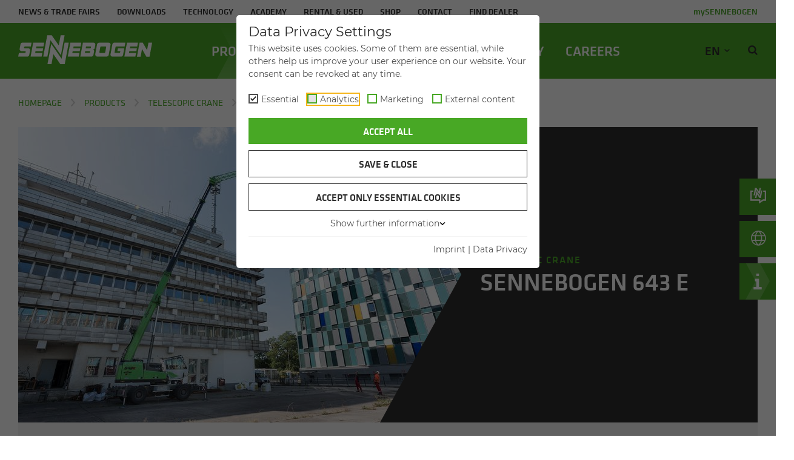

--- FILE ---
content_type: text/html; charset=utf-8
request_url: https://www.sennebogen.com/en/products/telescopic-crane/sennebogen-643
body_size: 50112
content:
<!DOCTYPE html> <html lang="en"> <head> <meta charset="utf-8"> <!-- ============================================================= Konzeption / Design / Programmierung +++++++++++++++++++++++++++++++++++++++++++++++++++++++++++++ JANDA + ROSCHER - Die WerbeBotschafter aus Regensburg http://www.janda-roscher.de ============================================================= This website is powered by TYPO3 - inspiring people to share! TYPO3 is a free open source Content Management Framework initially created by Kasper Skaarhoj and licensed under GNU/GPL. TYPO3 is copyright 1998-2026 of Kasper Skaarhoj. Extensions are copyright of their respective owners. Information and contribution at https://typo3.org/ --> <title>643 E - telescopic crane for construction sites and industrial applications | SENNEBOGEN</title> <meta name="generator" content="TYPO3 CMS"> <meta name="description" content="Versatile all-rounder with Full-Power Boom! ✅ Load capacity 40 t max. ✅ Hook height 43 m ✅ Telescopic crawler undercarriage - discover more details now!"> <meta name="viewport" content="width=device-width, initial-scale=1.0, maximum-scale=1.0, minimum-scale=1.0"> <meta property="og:title" content="643 E - telecrane for industrial and construction site applications | SENNEBOGEN"> <meta property="og:description" content="Versatile all-rounder with Full-Power Boom! ✅ Load capacity 40 t max. ✅ Hook height 43 m ✅ Telescopic crawler undercarriage - discover more details now!"> <meta property="og:image" content="https://www.sennebogen.com/fileadmin/_processed_/e/7/csm_telescopic-crane-sennebogen-643-mobile-lifting_ebbceeb25d.jpg"> <meta property="og:image:url" content="https://www.sennebogen.com/fileadmin/_processed_/e/7/csm_telescopic-crane-sennebogen-643-mobile-lifting_ebbceeb25d.jpg"> <meta property="og:image:width" content="1918"> <meta property="og:image:height" content="955"> <meta property="og:image:alt" content="Telescopic crane telecrane SENNEBOGEN 643 E mobile undercarriage lifting works construction site"> <meta property="og:image" content="https://www.sennebogen.com/fileadmin/_processed_/e/7/csm_telescopic-crane-sennebogen-643-mobile-lifting_77a4c3438d.jpg"> <meta name="twitter:card" content="summary"> <meta name="twitter:title" content="643 E - telecrane for industrial and construction site applications | SENNEBOGEN"> <meta name="twitter:description" content="Versatile all-rounder with Full-Power Boom! ✅ Load capacity 40 t max. ✅ Hook height 43 m ✅ Telescopic crawler undercarriage - discover more details now!"> <meta name="twitter:image" content="https://www.sennebogen.com/fileadmin/_processed_/e/7/csm_telescopic-crane-sennebogen-643-mobile-lifting_ebbceeb25d.jpg"> <meta name="twitter:image:alt" content="Telescopic crane telecrane SENNEBOGEN 643 E mobile undercarriage lifting works construction site"> <meta name="http-equiv" content="X-UA-Compatible"> <meta name="content" content="IE=edge,chrome=1"> <link href="/_assets/1d22e063b65eb268d5f92b6a62c2486f/Stylesheets/choices.min.css?1769410419" rel="stylesheet" > <link rel="stylesheet" href="/typo3temp/assets/compressed/merged-d1c04cb7d491d02704716d77826221a6-min.css?1769611158" media="all"> <link href="/_assets/1d22e063b65eb268d5f92b6a62c2486f/Stylesheets/glightbox.min.css?1769410419" rel="stylesheet" > <link href="/_assets/1d22e063b65eb268d5f92b6a62c2486f/Stylesheets/tippy.css?1769410419" rel="stylesheet" > <link href="/_assets/1d22e063b65eb268d5f92b6a62c2486f/Stylesheets/mmenu-9.1.6.css?1769410419" rel="stylesheet" > <link href="/_assets/1d22e063b65eb268d5f92b6a62c2486f/Stylesheets/mmenu-custom.min.css?1769410419" rel="stylesheet" > <script src="/_assets/168defa00504c36dfb5bfee5f1b657a0/JavaScript/topwire.js?1729332638" type="module" async="1" defer="defer"></script> <link rel="preload" as="font" href="/_assets/1d22e063b65eb268d5f92b6a62c2486f/Fonts/montserrat-v12-latin-700.woff2" type="font/woff2" crossorigin="anonymous"> <link rel="preload" as="font" href="/_assets/1d22e063b65eb268d5f92b6a62c2486f/Fonts/montserrat-v12-latin-500.woff2" type="font/woff2" crossorigin="anonymous"> <link rel="preload" as="font" href="/_assets/1d22e063b65eb268d5f92b6a62c2486f/Fonts/montserrat-v12-latin-regular.woff2" type="font/woff2" crossorigin="anonymous"> <link rel="preload" as="font" href="/_assets/1d22e063b65eb268d5f92b6a62c2486f/Fonts/KlavikaWebBasicLight/KlavikaWebBasicLight.woff2" type="font/woff2" crossorigin="anonymous"> <link rel="preload" as="font" href="/_assets/1d22e063b65eb268d5f92b6a62c2486f/Fonts/KlavikaWebBasicRegular/KlavikaWebBasicRegular.woff2" type="font/woff2" crossorigin="anonymous"> <link rel="preload" as="font" href="/_assets/1d22e063b65eb268d5f92b6a62c2486f/Fonts/KlavikaWebBasicBold/KlavikaWebBasicBold.woff2" type="font/woff2" crossorigin="anonymous"> <link rel="preload" as="font" href="/_assets/1d22e063b65eb268d5f92b6a62c2486f/Fonts/KlavikaWebBasicMedium/KlavikaWebBasicMedium.woff2" type="font/woff2" crossorigin="anonymous"> <link rel="preconnect" href="https://www.google.com/" crossorigin> <link rel="preconnect" href="https://yt3.ggpht.com/" crossorigin> <link rel="preconnect" href="https://i.ytimg.com/" crossorigin> <link rel="preconnect" href="https://s.ytimg.com/" crossorigin> <link rel="preconnect" href="https://www.googletagmanager.com/" crossorigin><link rel="apple-touch-icon" sizes="180x180" href="/_assets/1d22e063b65eb268d5f92b6a62c2486f/Icons/Favicons/apple-touch-icon.png"> <link rel="icon" type="image/png" sizes="32x32" href="/_assets/1d22e063b65eb268d5f92b6a62c2486f/Icons/Favicons/favicon-32x32.png"> <link rel="icon" type="image/png" sizes="16x16" href="/_assets/1d22e063b65eb268d5f92b6a62c2486f/Icons/Favicons/favicon-16x16.png"> <link rel="manifest" href="/_assets/1d22e063b65eb268d5f92b6a62c2486f/Icons/Favicons/site.webmanifest" crossorigin="use-credentials"> <link rel="mask-icon" href="/_assets/1d22e063b65eb268d5f92b6a62c2486f/Icons/Favicons/safari-pinned-tab.svg" color="#48A825"> <meta name="msapplication-TileColor" content="#ffffff"> <link rel="alternate" type="application/rss+xml" title="SENNEBOGEN - Aktuelles" href="https://www.sennebogen.com/news.rss"/> <link rel="alternate" type="application/rss+xml" title="SENNEBOGEN - Jobs" href="https://www.sennebogen.com/jobs-latest.rss"/> <link rel="alternate" type="application/rss+xml" title="SENNEBOGEN - Job News" href="https://www.sennebogen.com/news-jobs.rss"/> <script src="/_assets/1d22e063b65eb268d5f92b6a62c2486f/Scripts/Hyphenopoly_Loader.js"></script> <script>
			Hyphenopoly.config({
				require: {
					"en": "FORCEHYPHENOPOLY",
				},
				paths: {
					patterndir: "/_assets/1d22e063b65eb268d5f92b6a62c2486f/Scripts/patterns/",
					maindir: "/_assets/1d22e063b65eb268d5f92b6a62c2486f/Scripts/"
				},
				setup: {
					selectors: {
						".js-hyphenate": {}
					},
					exceptions: {
						"global": "Sennebogen, SENNEBOGEN, Operators, OPERATORS"
					}
				}
			});
		</script><meta name="facebook-domain-verification" content="qem5x89ob0g70h2ivt61zbpniusve8"/><link rel="preload" as="style" href="https://www.sennebogen.com/fileadmin/sg_cookie_optin/siteroot-1/cookieOptin.css?1758106937" media="all" crossorigin="anonymous"> <link rel="stylesheet" href="https://www.sennebogen.com/fileadmin/sg_cookie_optin/siteroot-1/cookieOptin.css?1758106937" media="all" crossorigin="anonymous"> <script id="cookieOptinData" type="application/json">{"cookieGroups":[{"groupName":"essential","label":"Essential","description":"Essential cookies are required for basic website functions. This ensures that the website functions properly.","required":true,"cookieData":[{"Name":"cookie_optin","Provider":"SENNEBOGEN Maschinenfabrik GmbH","Purpose":"Stores the user's consent status for cookies on the current domain.","Lifetime":"1 year","index":0,"crdate":1624533887,"tstamp":1755763221,"pseudo":false},{"Name":"fe_typo_user","Provider":"SENNEBOGEN Maschinenfabrik GmbH","Purpose":"Maintains the status of the user for all page requests.","Lifetime":"Session","index":1,"crdate":1624533887,"tstamp":1755763221,"pseudo":false},{"Name":"site-language-preference","Provider":"SENNEBOGEN Maschinenfabrik GmbH","Purpose":"Saves which page language suits the user best based on browser language or manual selection","Lifetime":"51 years","index":2,"crdate":1624533887,"tstamp":1755763221,"pseudo":false},{"Name":"PHPSESSID","Provider":"SENNEBOGEN Maschinenfabrik GmbH","Purpose":"Maintains the status of the user for all page requests.","Lifetime":"Session","index":3,"crdate":1624547673,"tstamp":1755763221,"pseudo":false},{"Name":"campaign-shown-*","Provider":"SENNEBOGEN Maschinenfabrik GmbH","Purpose":"Saves which information has already been displayed to the user.","Lifetime":"Session","index":4,"crdate":1716290555,"tstamp":1755763221,"pseudo":false},{"Name":"","Provider":"","Purpose":"","Lifetime":"","index":5,"crdate":"","tstamp":"","pseudo":true}],"scriptData":[{"title":"Webeo","script":"","html":"<script type=\"text\/javascript\" src=\"https:\/\/secure.easy7bear.com\/js\/214004.js\" ><\/script>\r\n<noscript>\r\n  <img alt=\"\" src=\"https:\/\/secure.easy7bear.com\/214004.png\" style=\"display:none;\"\/>\r\n<\/noscript>","index":0},{"title":"Leadfeeder","script":"","html":"<!-- Leadfeeder tracking code -->\r\n<script> (function(ss,ex){ window.ldfdr=window.ldfdr||function(){(ldfdr._q=ldfdr._q||[]).push([].slice.call(arguments));}; (function(d,s){ fs=d.getElementsByTagName(s)[0]; function ce(src){ var cs=d.createElement(s); cs.src=src; cs.async=1; fs.parentNode.insertBefore(cs,fs); }; ce('https:\/\/sc.lfeeder.com\/lftracker_v1_'+ss+(ex?'_'+ex:'')+'.js'); })(document,'script'); })('DzLR5a5NZNA8BoQ2'); <\/script>","index":1},{"title":"GTM-KH7B43M","script":"(function(w,d,s,l,i){w[l]=w[l]||[];w[l].push({'gtm.start':\r\nnew Date().getTime(),event:'gtm.js'});var f=d.getElementsByTagName(s)[0],\r\nj=d.createElement(s),dl=l!='dataLayer'?'&l='+l:'';j.async=true;j.src=\r\n'https:\/\/www.googletagmanager.com\/gtm.js?id='+i+dl;f.parentNode.insertBefore(j,f);\r\n})(window,document,'script','dataLayer','GTM-KH7B43M');","html":"","index":2}],"loadingHTML":"<script type=\"text\/javascript\" src=\"https:\/\/secure.easy7bear.com\/js\/214004.js\" ><\/script>\r\n<noscript>\r\n  <img alt=\"\" src=\"https:\/\/secure.easy7bear.com\/214004.png\" style=\"display:none;\"\/>\r\n<\/noscript>\n\n<!-- Leadfeeder tracking code -->\r\n<script> (function(ss,ex){ window.ldfdr=window.ldfdr||function(){(ldfdr._q=ldfdr._q||[]).push([].slice.call(arguments));}; (function(d,s){ fs=d.getElementsByTagName(s)[0]; function ce(src){ var cs=d.createElement(s); cs.src=src; cs.async=1; fs.parentNode.insertBefore(cs,fs); }; ce('https:\/\/sc.lfeeder.com\/lftracker_v1_'+ss+(ex?'_'+ex:'')+'.js'); })(document,'script'); })('DzLR5a5NZNA8BoQ2'); <\/script>\n\n","loadingJavaScript":"https:\/\/www.sennebogen.com\/fileadmin\/sg_cookie_optin\/siteroot-1\/essential-1.js"},{"groupName":"analytics","label":"Analytics","description":"","googleService":1,"googleName":"analytics_storage","dependentGroups":"","dependentGroupTitles":"","required":false,"cookieData":[{"Name":"_ga","Provider":"Google","Purpose":"Used for website usage statistics to distinguish users on a website (without personally identifying individual visitors).","Lifetime":"2 years","index":0,"crdate":1753883532,"tstamp":1755763221,"pseudo":false}],"scriptData":[{"title":"Datalayer optin-analytics","script":"dataLayer.push({'event': 'optin-analytics'});","html":"","index":0}],"loadingHTML":"","loadingJavaScript":"https:\/\/www.sennebogen.com\/fileadmin\/sg_cookie_optin\/siteroot-1\/analytics-1.js","crdate":1753880991,"tstamp":1755763221},{"groupName":"marketing","label":"Marketing","description":"Marketing cookies are used to track visitors across websites. The intention is to display ads that are relevant and engaging for the individual user and thereby more valuable for publishers and third party advertisers.","googleService":2,"googleName":"ad_storage, ad_personalization, ad_user_data","dependentGroups":"","dependentGroupTitles":"","required":false,"cookieData":[{"Name":"_fbp","Provider":"Facebook Inc.","Purpose":"Used by Facebook to display a range of advertising products, such as real-time bids from third party advertisers.","Lifetime":"3 months","index":0,"crdate":1624533887,"tstamp":1755763221,"pseudo":false},{"Name":"fr","Provider":"Facebook Inc.","Purpose":"Used by Facebook to display a range of advertising products, such as real-time bids from third party advertisers.","Lifetime":"3 months","index":1,"crdate":1624533887,"tstamp":1755763221,"pseudo":false},{"Name":"tr","Provider":"Facebook Inc.","Purpose":"Used by Facebook to display a range of advertising products, such as real-time bids from third party advertisers.","Lifetime":"Session (Pixel)","index":2,"crdate":1624533887,"tstamp":1755763221,"pseudo":false},{"Name":"AA003","Provider":"Atlas Solutions","Purpose":"Registers statistical data on the behaviour of visitors to the website. Is used by the webmaster for internal analysis.","Lifetime":"3 months","index":3,"crdate":1624542265,"tstamp":1755763221,"pseudo":false},{"Name":"ATN","Provider":"Atlas Solutions","Purpose":"Uses targeted ads based on behavioral profiling and geographic location","Lifetime":"2 years","index":4,"crdate":1624542265,"tstamp":1755763221,"pseudo":false},{"Name":"frkSrc","Provider":"matelso GmbH","Purpose":"Controls the display of phone numbers based on the referrer provided by the browser.","Lifetime":"Session","index":5,"crdate":1624542265,"tstamp":1755763221,"pseudo":false},{"Name":"lang","Provider":"LinkedIn","Purpose":"Saves the selected language version of a web page","Lifetime":"Session","index":6,"crdate":1624542265,"tstamp":1755763221,"pseudo":false},{"Name":"lidc","Provider":"LinkedIn","Purpose":"Used by the social networking service LinkedIn to track the use of embedded services","Lifetime":"1 day","index":7,"crdate":1624542265,"tstamp":1755763221,"pseudo":false},{"Name":"lissc","Provider":"LinkedIn","Purpose":"Used by the social networking service LinkedIn to track the use of embedded services","Lifetime":"1 year","index":8,"crdate":1624542265,"tstamp":1755763221,"pseudo":false},{"Name":"JSESSIONID","Provider":"LinkedIn","Purpose":"Used for Cross Site Request Forgery (CSRF) protection.","Lifetime":"Session","index":9,"crdate":1624542265,"tstamp":1755763221,"pseudo":false},{"Name":"UserMatchHistory","Provider":"LinkedIn","Purpose":"This cookie is used to track visitors so that more relevant ads can be presented based on the visitor's preferences","Lifetime":"30 days","index":10,"crdate":1624542265,"tstamp":1755763221,"pseudo":false},{"Name":"li_gc","Provider":"LinkedIn","Purpose":"Used to store consent of guests regarding the use of cookies for non-essential purposes","Lifetime":"2 years","index":11,"crdate":1624542265,"tstamp":1755763221,"pseudo":false},{"Name":"bscookie","Provider":"LinkedIn","Purpose":"Used by the social networking service LinkedIn to track the use of embedded services","Lifetime":"2 years","index":12,"crdate":1624542265,"tstamp":1755763221,"pseudo":false},{"Name":"AnalyticsSyncHistory","Provider":"LinkedIn","Purpose":"Used to store information about the time a sync with the lms_analytics cookie took place for users in the Designated Countries","Lifetime":"30 days","index":13,"crdate":1624542265,"tstamp":1755763221,"pseudo":false},{"Name":"CLID","Provider":"Microsoft Clarity","Purpose":"Capture clicks on the website, for analysis and optimization.","Lifetime":"1 year","index":14,"crdate":1624542265,"tstamp":1755763221,"pseudo":false},{"Name":"_click","Provider":"Microsoft Clarity","Purpose":"Capture clicks on the website, for analysis and optimization.","Lifetime":"1 year","index":15,"crdate":1624542265,"tstamp":1755763221,"pseudo":false},{"Name":"_clsk","Provider":"Microsoft Clarity","Purpose":"This cookie is installed by Microsoft Clarity to store information of how visitors use a website and help in creating an analytics report of how the website is doing. The data collected including the number visitors, the source where they have come from, and the pages visited in an anonymous form.","Lifetime":"Session","index":16,"crdate":1624542265,"tstamp":1755763221,"pseudo":false},{"Name":"_clck","Provider":"Microsoft Clarity","Purpose":"This cookie is installed by Microsoft Clarity to store information of how visitors use a website and help in creating an analytics report of how the website is doing. The data collected including the number visitors, the source where they have come from, and the pages visited in an anonymous form.","Lifetime":"1 year","index":17,"crdate":1624542265,"tstamp":1755763221,"pseudo":false},{"Name":"_ttp","Provider":"SENNEBOGEN Maschinenfabrik GmbH","Purpose":"To measure and improve the performance of your advertising campaigns and to personalize the user's experience (including ads) on TikTok.","Lifetime":"13 months from the last date it was used","index":18,"crdate":1700826507,"tstamp":1755763221,"pseudo":false},{"Name":"_ttp","Provider":"TikTok","Purpose":"To measure and improve the performance of your advertising campaigns and to personalize the user's experience (including ads) on TikTok.","Lifetime":"13 months from the last date it was used","index":19,"crdate":1700826532,"tstamp":1755763221,"pseudo":false},{"Name":"_pangle","Provider":"analytics.pangle-ads.com","Purpose":"To measure and improve the performance of your advertising campaigns and to personalize the user's ad experiences delivered by the Pangle ad network.","Lifetime":"13 months from the last date it was used","index":20,"crdate":1700826552,"tstamp":1755763221,"pseudo":false},{"Name":"_tt_enable_cookie","Provider":"SENNEBOGEN Maschinenfabrik GmbH","Purpose":"Measures the performance of TikTok advertising campaigns and personalizes the user experience (including ads) on TikTok.","Lifetime":"13 months","index":21,"crdate":1701083235,"tstamp":1755763221,"pseudo":false},{"Name":"ttwid","Provider":"TikTok","Purpose":"Saves whether the user has seen embedded content.","Lifetime":"1 year","index":22,"crdate":1701083268,"tstamp":1755763221,"pseudo":false},{"Name":"","Provider":"","Purpose":"","Lifetime":"","index":23,"crdate":"","tstamp":"","pseudo":true}],"scriptData":[{"title":"Datalayer optin-marketing","script":"","html":"<script>dataLayer.push({'event': 'optin-marketing'});<\/script>","index":0},{"title":"FRK - Telefontracking","script":"","html":"<script>\r\nwindow.onload = function () {\r\n  if (typeof jQuery == 'undefined') {\r\n    var jq = document.createElement('script'); jq.type = 'text\/javascript';\r\n    jq.src = '\/\/ajax.googleapis.com\/ajax\/libs\/jquery\/2.2.4\/jquery.min.js';\r\n    document.getElementsByTagName('head')[0].appendChild(jq);\r\n    \r\n    if(jq.readyState) {\r\n        jq.onreadystatechange = function() {\r\n            if(this.readyState == 'complete' || this.readyState == 'loaded') {\r\n                jQuery.noConflict();\r\n                frkReady();\r\n            }\r\n        }\r\n    } else {\r\n        jq.onload = function() {\r\n            jQuery.noConflict();\r\n            frkReady();\r\n        }\r\n    }\r\n\r\n  } else {\r\n    frkReady();\r\n  }\r\n}\r\n\r\n\r\nfunction frkSetCookie(name, wert, domain, expires, path, secure){\r\n   var cook = name + \"=\" + unescape(wert);\r\n   cook += (domain) ? \"; domain=\" + domain : \"\";\r\n   cook += (expires) ? \"; expires=\" + expires : \"\";\r\n   cook += (path) ? \"; path=\" + path : \"\";\r\n   cook += (secure) ? \"; secure\" : \"\";\r\n   document.cookie = cook;\r\n}\r\n\r\nfunction frkGetCookie(name) {\r\n   var i=0;\r\n   var suche = name + \"=\";\r\n   while (i<document.cookie.length) {\r\n      if (document.cookie.substring(i, i + suche.length) == suche) {\r\n         var ende = document.cookie.indexOf(\";\", i + suche.length);\r\n         ende = (ende > -1) ? ende : document.cookie.length;\r\n         var cook = document.cookie.substring(i + suche.length, ende);\r\n         return unescape(cook);\r\n      }\r\n      i++;\r\n   }\r\n   return \"\";\r\n}\r\n \r\nfunction frkGetParam(key) {\r\n  var query = window.location.search.substring(1); \r\n  var pairs = query.split('&');\r\n \r\n  for (var i = 0; i < pairs.length; i++) {\r\n    var pair = pairs[i].split('=');\r\n    if(pair[0] == key) {\r\n      if(pair[1].length > 0)\r\n        return pair[1];\r\n    }  \r\n  }\r\n \r\n  return undefined;  \r\n}\r\n\r\nfunction frkInitCookie(domain) {\r\n\tvar url = document.referrer;\r\n\tvar gclid = frkGetParam('gclid');\r\n\tvar utm_source = frkGetParam('utm_source');\r\n\tvar utm_medium = frkGetParam('utm_medium');\r\n  \tvar adurl = url.indexOf('adurl=');\r\n\t \t\r\n\tvar src = 'dc'; \/* Direktaufruf \/ kein Referrer *\/\r\n  \tif (utm_source == 'bing' && utm_medium == 'cpc') {\r\n\t\tsrc = 'ba'; \/* Bing Ads *\/\r\n\t} else if (utm_source == 'facebook' && utm_medium == 'cpc') {\r\n\t\tsrc = 'fa'; \/* Facebook Ads *\/\r\n\t} else if (url.indexOf('.google.') > 0) {\r\n\t\tif (adurl > 0 || gclid !== undefined) {\r\n\t\t\tsrc = 'ga'; \/* Google AdWords *\/\r\n\t\t} else {\r\n\t\t\tsrc = 'go'; \/* Google Organic *\/\r\n\t\t}\r\n\t} else if (gclid !== undefined) {\r\n\t\tsrc = 'ga'; \/* Google AdWords ohne Referrer *\/\r\n\t} else if (url.indexOf('.bing.') > 0) {\r\n\t\tsrc = 'bo'; \/* Bing Organic *\/\r\n\t} else if (url.indexOf('.facebook.') > 0) {\r\n\t\tsrc = 'fb'; \/* Facebook *\/\r\n\t} else if (url.indexOf(domain) == -1 && url != '') {\r\n\t\tsrc = 'ot'; \/* Externer Link *\/\r\n\t} \r\n\t\r\n\tfrkSetCookie('frkSrc', src, '.' + domain, null, '\/', null);\r\n}\r\n\r\nfunction frkChangeNumbers() {\r\n   \tvar frkSrc = frkGetCookie('frkSrc');\r\n\t\t\r\n\tif (frkSrc == \"ga\") {\r\n\t\tvar phone = \"+49 9421 5349624\"; \r\n\t\tvar phone2 = \"+49 (0)9421-5349624\";\r\n      \tvar phone3 = \"+49 (0) 9421 5349624\";\r\n\t} else if (frkSrc == \"ba\") {\r\n        var phone = \"+49 9421 5349625\"; \r\n\t\tvar phone2 = \"+49 (0)9421-5349625\";\r\n        var phone3 = \"+49 (0) 9421 5349625\";\r\n    }\r\n\t\t\r\n\tif (frkSrc == \"ga\" || frkSrc == \"ba\") {\r\n\t\t\r\n\t\tjQuery(\"p:contains('+49 9421 540-0')\").each(function () {\r\n\t\t\tvar tmp = jQuery(this).html().replace('+49 9421 540-0', phone);\r\n\t\t\tjQuery(this).html(tmp);\r\n\t\t});\r\n      \r\n\t\tjQuery(\"p:contains('+49 (0)9421-540-0')\").each(function () {\r\n\t\t\tvar tmp = jQuery(this).html().replace('+49 (0)9421-540-0', phone2);\r\n\t\t\tjQuery(this).html(tmp);\r\n\t\t});\r\n      \r\n      \tjQuery(\"div:contains('+49 (0) 9421 540-0')\").each(function () {\r\n\t\t\tvar tmp = jQuery(this).html().replace('+49 (0) 9421 540-0', phone3);\r\n\t\t\tjQuery(this).html(tmp);\r\n\t\t});\r\n      \r\n        jQuery(\"li:contains('+49 9421 540-0')\").each(function () {\r\n\t\t\tvar tmp = jQuery(this).html().replace('+49 9421 540-0', phone);\r\n\t\t\tjQuery(this).html(tmp);\r\n\t\t});\r\n\r\n\t\r\n\t}\r\n}\r\n\r\nfunction frkReady() {\r\n\tvar frkSrc = frkGetCookie('frkSrc');\r\n\tif (frkSrc != \"\") {\r\n\t\tfrkChangeNumbers();\r\n\t} else {\r\n\t\tfrkInitCookie(window.location.hostname);\r\n\t\tfrkChangeNumbers();\r\n\t}\r\n}\r\n<\/script>","index":1},{"title":"LinkedIn Insight","script":"","html":"<!-- LinkedIn Insight Tag -->\r\n<script type=\"text\/javascript\">\r\n_linkedin_partner_id = \"2513673\";\r\nwindow._linkedin_data_partner_ids = window._linkedin_data_partner_ids || [];\r\nwindow._linkedin_data_partner_ids.push(_linkedin_partner_id);\r\n<\/script><script type=\"text\/javascript\">\r\n(function(l) {\r\nif (!l){window.lintrk = function(a,b){window.lintrk.q.push([a,b])};\r\nwindow.lintrk.q=[]}\r\nvar s = document.getElementsByTagName(\"script\")[0];\r\nvar b = document.createElement(\"script\");\r\nb.type = \"text\/javascript\";b.async = true;\r\nb.src = 'https:\/\/snap.licdn.com\/li.lms-analytics\/insight.min.js';\r\ns.parentNode.insertBefore(b, s);})(window.lintrk);\r\n<\/script>\r\n<noscript>\r\n<img height=\"1\" width=\"1\" style=\"display:none;\" alt=\"\" src=https:\/\/px.ads.linkedin.com\/collect\/?pid=2513673&fmt=gif \/>\r\n<\/noscript>\r\n<!-- End LinkedIn Insight Tag -->","index":2},{"title":"Microsoft Clarity","script":"","html":"<script type=\"text\/javascript\">\r\n    (function(c,l,a,r,i,t,y){\r\n        c[a]=c[a]||function(){(c[a].q=c[a].q||[]).push(arguments)};\r\n        t=l.createElement(r);t.async=1;t.src=\"https:\/\/www.clarity.ms\/tag\/\"+i;\r\n        y=l.getElementsByTagName(r)[0];y.parentNode.insertBefore(t,y);\r\n    })(window, document, \"clarity\", \"script\", \"59bhb2ivaw\");\r\n<\/script>","index":3},{"title":"Facebook Pixel Base Code","script":"","html":"<!-- Facebook Pixel Code -->\r\n<script>\r\n!function(f,b,e,v,n,t,s){if(f.fbq)return;n=f.fbq=function(){n.callMethod?\r\nn.callMethod.apply(n,arguments):n.queue.push(arguments)};if(!f._fbq)f._fbq=n;\r\nn.push=n;n.loaded=!0;n.version='2.0';n.queue=[];t=b.createElement(e);t.async=!0;\r\nt.src=v;s=b.getElementsByTagName(e)[0];s.parentNode.insertBefore(t,s)}(window,\r\ndocument,'script','https:\/\/connect.facebook.net\/en_US\/fbevents.js');\r\n\r\nvar fbdisableStr = 'fb-disable-sennebogen.com';\r\nif (document.cookie.indexOf(fbdisableStr + '=true') > -1) {\r\n  \/\/ don't fire facebook beacon\r\n} else {\r\n  \/\/ Insert Your Facebook Pixel ID below.\r\n   fbq('init', '1834596593249604');\r\n   fbq('set','agent','tmgoogletagmanager', '1834596593249604');\r\n   fbq('track', \"PageView\");\r\n}\r\n\r\nfunction fbOptout() {\r\n  document.cookie = fbdisableStr + '=true; expires=Thu, 31 Dec 2099 23:59:59 UTC; path=\/';\r\n  window[fbdisableStr] = true;\r\n  FBOptOutFeedback ();\r\n}\r\n\r\nfunction FBOptOutFeedback () {\r\n  $('#FBOptOutBr').before(navigator.appName+'-');\r\n  $('#FBOptOutDom').after(': <a href=\"'+window.location.origin+'\">'+window.location.origin+'<\/a>');\r\n  $('#FBOptOutFeedback').remove();\r\n  $('#FBOptOut').after('<span id=\"FBOptOutFeedback\" style=\"color:#FF0000\"> (Opt-Out-Cookie is set)<\/span>');\r\n};\r\n\r\n\r\n<\/script>","index":4},{"title":"TikTok Pixel","script":"","html":"<script>\r\n\t\t!function (w, d, t) {\r\n\t\t  w.TiktokAnalyticsObject=t;var ttq=w[t]=w[t]||[];ttq.methods=[\"page\",\"track\",\"identify\",\"instances\",\"debug\",\"on\",\"off\",\"once\",\"ready\",\"alias\",\"group\",\"enableCookie\",\"disableCookie\"],ttq.setAndDefer=function(t,e){t[e]=function(){t.push([e].concat(Array.prototype.slice.call(arguments,0)))}};for(var i=0;i<ttq.methods.length;i++)ttq.setAndDefer(ttq,ttq.methods[i]);ttq.instance=function(t){for(var e=ttq._i[t]||[],n=0;n<ttq.methods.length;n++\r\n)ttq.setAndDefer(e,ttq.methods[n]);return e},ttq.load=function(e,n){var i=\"https:\/\/analytics.tiktok.com\/i18n\/pixel\/events.js\";ttq._i=ttq._i||{},ttq._i[e]=[],ttq._i[e]._u=i,ttq._t=ttq._t||{},ttq._t[e]=+new Date,ttq._o=ttq._o||{},ttq._o[e]=n||{};n=document.createElement(\"script\");n.type=\"text\/javascript\",n.async=!0,n.src=i+\"?sdkid=\"+e+\"&lib=\"+t;e=document.getElementsByTagName(\"script\")[0];e.parentNode.insertBefore(n,e)};\r\n\t\t  ttq.load('CLEQRI3C77U0UTSA920G');\r\n\t\t  ttq.page();\r\n\t\t}(window, document, 'ttq');\r\n\t<\/script>","index":5}],"loadingHTML":"<script>dataLayer.push({'event': 'optin-marketing'});<\/script>\n\n<script>\r\nwindow.onload = function () {\r\n  if (typeof jQuery == 'undefined') {\r\n    var jq = document.createElement('script'); jq.type = 'text\/javascript';\r\n    jq.src = '\/\/ajax.googleapis.com\/ajax\/libs\/jquery\/2.2.4\/jquery.min.js';\r\n    document.getElementsByTagName('head')[0].appendChild(jq);\r\n    \r\n    if(jq.readyState) {\r\n        jq.onreadystatechange = function() {\r\n            if(this.readyState == 'complete' || this.readyState == 'loaded') {\r\n                jQuery.noConflict();\r\n                frkReady();\r\n            }\r\n        }\r\n    } else {\r\n        jq.onload = function() {\r\n            jQuery.noConflict();\r\n            frkReady();\r\n        }\r\n    }\r\n\r\n  } else {\r\n    frkReady();\r\n  }\r\n}\r\n\r\n\r\nfunction frkSetCookie(name, wert, domain, expires, path, secure){\r\n   var cook = name + \"=\" + unescape(wert);\r\n   cook += (domain) ? \"; domain=\" + domain : \"\";\r\n   cook += (expires) ? \"; expires=\" + expires : \"\";\r\n   cook += (path) ? \"; path=\" + path : \"\";\r\n   cook += (secure) ? \"; secure\" : \"\";\r\n   document.cookie = cook;\r\n}\r\n\r\nfunction frkGetCookie(name) {\r\n   var i=0;\r\n   var suche = name + \"=\";\r\n   while (i<document.cookie.length) {\r\n      if (document.cookie.substring(i, i + suche.length) == suche) {\r\n         var ende = document.cookie.indexOf(\";\", i + suche.length);\r\n         ende = (ende > -1) ? ende : document.cookie.length;\r\n         var cook = document.cookie.substring(i + suche.length, ende);\r\n         return unescape(cook);\r\n      }\r\n      i++;\r\n   }\r\n   return \"\";\r\n}\r\n \r\nfunction frkGetParam(key) {\r\n  var query = window.location.search.substring(1); \r\n  var pairs = query.split('&');\r\n \r\n  for (var i = 0; i < pairs.length; i++) {\r\n    var pair = pairs[i].split('=');\r\n    if(pair[0] == key) {\r\n      if(pair[1].length > 0)\r\n        return pair[1];\r\n    }  \r\n  }\r\n \r\n  return undefined;  \r\n}\r\n\r\nfunction frkInitCookie(domain) {\r\n\tvar url = document.referrer;\r\n\tvar gclid = frkGetParam('gclid');\r\n\tvar utm_source = frkGetParam('utm_source');\r\n\tvar utm_medium = frkGetParam('utm_medium');\r\n  \tvar adurl = url.indexOf('adurl=');\r\n\t \t\r\n\tvar src = 'dc'; \/* Direktaufruf \/ kein Referrer *\/\r\n  \tif (utm_source == 'bing' && utm_medium == 'cpc') {\r\n\t\tsrc = 'ba'; \/* Bing Ads *\/\r\n\t} else if (utm_source == 'facebook' && utm_medium == 'cpc') {\r\n\t\tsrc = 'fa'; \/* Facebook Ads *\/\r\n\t} else if (url.indexOf('.google.') > 0) {\r\n\t\tif (adurl > 0 || gclid !== undefined) {\r\n\t\t\tsrc = 'ga'; \/* Google AdWords *\/\r\n\t\t} else {\r\n\t\t\tsrc = 'go'; \/* Google Organic *\/\r\n\t\t}\r\n\t} else if (gclid !== undefined) {\r\n\t\tsrc = 'ga'; \/* Google AdWords ohne Referrer *\/\r\n\t} else if (url.indexOf('.bing.') > 0) {\r\n\t\tsrc = 'bo'; \/* Bing Organic *\/\r\n\t} else if (url.indexOf('.facebook.') > 0) {\r\n\t\tsrc = 'fb'; \/* Facebook *\/\r\n\t} else if (url.indexOf(domain) == -1 && url != '') {\r\n\t\tsrc = 'ot'; \/* Externer Link *\/\r\n\t} \r\n\t\r\n\tfrkSetCookie('frkSrc', src, '.' + domain, null, '\/', null);\r\n}\r\n\r\nfunction frkChangeNumbers() {\r\n   \tvar frkSrc = frkGetCookie('frkSrc');\r\n\t\t\r\n\tif (frkSrc == \"ga\") {\r\n\t\tvar phone = \"+49 9421 5349624\"; \r\n\t\tvar phone2 = \"+49 (0)9421-5349624\";\r\n      \tvar phone3 = \"+49 (0) 9421 5349624\";\r\n\t} else if (frkSrc == \"ba\") {\r\n        var phone = \"+49 9421 5349625\"; \r\n\t\tvar phone2 = \"+49 (0)9421-5349625\";\r\n        var phone3 = \"+49 (0) 9421 5349625\";\r\n    }\r\n\t\t\r\n\tif (frkSrc == \"ga\" || frkSrc == \"ba\") {\r\n\t\t\r\n\t\tjQuery(\"p:contains('+49 9421 540-0')\").each(function () {\r\n\t\t\tvar tmp = jQuery(this).html().replace('+49 9421 540-0', phone);\r\n\t\t\tjQuery(this).html(tmp);\r\n\t\t});\r\n      \r\n\t\tjQuery(\"p:contains('+49 (0)9421-540-0')\").each(function () {\r\n\t\t\tvar tmp = jQuery(this).html().replace('+49 (0)9421-540-0', phone2);\r\n\t\t\tjQuery(this).html(tmp);\r\n\t\t});\r\n      \r\n      \tjQuery(\"div:contains('+49 (0) 9421 540-0')\").each(function () {\r\n\t\t\tvar tmp = jQuery(this).html().replace('+49 (0) 9421 540-0', phone3);\r\n\t\t\tjQuery(this).html(tmp);\r\n\t\t});\r\n      \r\n        jQuery(\"li:contains('+49 9421 540-0')\").each(function () {\r\n\t\t\tvar tmp = jQuery(this).html().replace('+49 9421 540-0', phone);\r\n\t\t\tjQuery(this).html(tmp);\r\n\t\t});\r\n\r\n\t\r\n\t}\r\n}\r\n\r\nfunction frkReady() {\r\n\tvar frkSrc = frkGetCookie('frkSrc');\r\n\tif (frkSrc != \"\") {\r\n\t\tfrkChangeNumbers();\r\n\t} else {\r\n\t\tfrkInitCookie(window.location.hostname);\r\n\t\tfrkChangeNumbers();\r\n\t}\r\n}\r\n<\/script>\n\n<!-- LinkedIn Insight Tag -->\r\n<script type=\"text\/javascript\">\r\n_linkedin_partner_id = \"2513673\";\r\nwindow._linkedin_data_partner_ids = window._linkedin_data_partner_ids || [];\r\nwindow._linkedin_data_partner_ids.push(_linkedin_partner_id);\r\n<\/script><script type=\"text\/javascript\">\r\n(function(l) {\r\nif (!l){window.lintrk = function(a,b){window.lintrk.q.push([a,b])};\r\nwindow.lintrk.q=[]}\r\nvar s = document.getElementsByTagName(\"script\")[0];\r\nvar b = document.createElement(\"script\");\r\nb.type = \"text\/javascript\";b.async = true;\r\nb.src = 'https:\/\/snap.licdn.com\/li.lms-analytics\/insight.min.js';\r\ns.parentNode.insertBefore(b, s);})(window.lintrk);\r\n<\/script>\r\n<noscript>\r\n<img height=\"1\" width=\"1\" style=\"display:none;\" alt=\"\" src=https:\/\/px.ads.linkedin.com\/collect\/?pid=2513673&fmt=gif \/>\r\n<\/noscript>\r\n<!-- End LinkedIn Insight Tag -->\n\n<script type=\"text\/javascript\">\r\n    (function(c,l,a,r,i,t,y){\r\n        c[a]=c[a]||function(){(c[a].q=c[a].q||[]).push(arguments)};\r\n        t=l.createElement(r);t.async=1;t.src=\"https:\/\/www.clarity.ms\/tag\/\"+i;\r\n        y=l.getElementsByTagName(r)[0];y.parentNode.insertBefore(t,y);\r\n    })(window, document, \"clarity\", \"script\", \"59bhb2ivaw\");\r\n<\/script>\n\n<!-- Facebook Pixel Code -->\r\n<script>\r\n!function(f,b,e,v,n,t,s){if(f.fbq)return;n=f.fbq=function(){n.callMethod?\r\nn.callMethod.apply(n,arguments):n.queue.push(arguments)};if(!f._fbq)f._fbq=n;\r\nn.push=n;n.loaded=!0;n.version='2.0';n.queue=[];t=b.createElement(e);t.async=!0;\r\nt.src=v;s=b.getElementsByTagName(e)[0];s.parentNode.insertBefore(t,s)}(window,\r\ndocument,'script','https:\/\/connect.facebook.net\/en_US\/fbevents.js');\r\n\r\nvar fbdisableStr = 'fb-disable-sennebogen.com';\r\nif (document.cookie.indexOf(fbdisableStr + '=true') > -1) {\r\n  \/\/ don't fire facebook beacon\r\n} else {\r\n  \/\/ Insert Your Facebook Pixel ID below.\r\n   fbq('init', '1834596593249604');\r\n   fbq('set','agent','tmgoogletagmanager', '1834596593249604');\r\n   fbq('track', \"PageView\");\r\n}\r\n\r\nfunction fbOptout() {\r\n  document.cookie = fbdisableStr + '=true; expires=Thu, 31 Dec 2099 23:59:59 UTC; path=\/';\r\n  window[fbdisableStr] = true;\r\n  FBOptOutFeedback ();\r\n}\r\n\r\nfunction FBOptOutFeedback () {\r\n  $('#FBOptOutBr').before(navigator.appName+'-');\r\n  $('#FBOptOutDom').after(': <a href=\"'+window.location.origin+'\">'+window.location.origin+'<\/a>');\r\n  $('#FBOptOutFeedback').remove();\r\n  $('#FBOptOut').after('<span id=\"FBOptOutFeedback\" style=\"color:#FF0000\"> (Opt-Out-Cookie is set)<\/span>');\r\n};\r\n\r\n\r\n<\/script>\n\n<script>\r\n\t\t!function (w, d, t) {\r\n\t\t  w.TiktokAnalyticsObject=t;var ttq=w[t]=w[t]||[];ttq.methods=[\"page\",\"track\",\"identify\",\"instances\",\"debug\",\"on\",\"off\",\"once\",\"ready\",\"alias\",\"group\",\"enableCookie\",\"disableCookie\"],ttq.setAndDefer=function(t,e){t[e]=function(){t.push([e].concat(Array.prototype.slice.call(arguments,0)))}};for(var i=0;i<ttq.methods.length;i++)ttq.setAndDefer(ttq,ttq.methods[i]);ttq.instance=function(t){for(var e=ttq._i[t]||[],n=0;n<ttq.methods.length;n++\r\n)ttq.setAndDefer(e,ttq.methods[n]);return e},ttq.load=function(e,n){var i=\"https:\/\/analytics.tiktok.com\/i18n\/pixel\/events.js\";ttq._i=ttq._i||{},ttq._i[e]=[],ttq._i[e]._u=i,ttq._t=ttq._t||{},ttq._t[e]=+new Date,ttq._o=ttq._o||{},ttq._o[e]=n||{};n=document.createElement(\"script\");n.type=\"text\/javascript\",n.async=!0,n.src=i+\"?sdkid=\"+e+\"&lib=\"+t;e=document.getElementsByTagName(\"script\")[0];e.parentNode.insertBefore(n,e)};\r\n\t\t  ttq.load('CLEQRI3C77U0UTSA920G');\r\n\t\t  ttq.page();\r\n\t\t}(window, document, 'ttq');\r\n\t<\/script>\n\n","loadingJavaScript":"","crdate":1624533887,"tstamp":1755763221},{"groupName":"iframes","label":"External content","description":"We are using external content to provide you with useful further information.","required":false,"cookieData":[{"Name":"yt-player-bandwidth","Provider":"YouTube LLC","Purpose":"Used to determine the optimal video quality based on the visitor's device and network settings.","Lifetime":"persistent (local storage)","index":0,"crdate":1624533887,"tstamp":1755763221,"pseudo":false},{"Name":"yt-remote-device-id","Provider":"YouTube LLC","Purpose":"Saves the user settings when retrieving a YouTube video integrated on other websites.","Lifetime":"persistent (local storage)","index":1,"crdate":1624533887,"tstamp":1755763221,"pseudo":false},{"Name":"yt-player-headers-readable","Provider":"YouTube LLC","Purpose":"Saves the user settings when retrieving a YouTube video integrated on other websites.","Lifetime":"persistent (local storage)","index":2,"crdate":1624533887,"tstamp":1755763221,"pseudo":false},{"Name":"yt-remote-connected-devices","Provider":"YouTube LLC","Purpose":"Saves the user settings when retrieving a YouTube video integrated on other websites.","Lifetime":"persistent (local storage)","index":3,"crdate":1624533887,"tstamp":1755763221,"pseudo":false}]}],"cssData":{"color_box":"#FFFFFF","color_headline":"#2d2d2d","color_text":"#4d4d4d","color_confirmation_background":"#c9ffc9","color_confirmation_text":"#48a825","color_checkbox":"#48a825","color_checkbox_required":"#4d4d4d","color_button_all":"#48a825","color_button_all_hover":"#296610","color_button_all_text":"#ffffff","color_button_specific":"#a8a8a8","color_button_specific_hover":"#808080","color_button_specific_text":"#373737","color_button_essential":"#a8a8a8","color_button_essential_hover":"#808080","color_button_essential_text":"#373737","color_button_close":"#FFFFFF","color_button_close_hover":"#FFFFFF","color_button_close_text":"#373737","color_list":"#f3f3f3","color_list_text":"#373737","color_table":"#ffffff","color_Table_data_text":"#373737","color_table_header":"#ffffff","color_table_header_text":"#373737","color_full_box":"#143D59","color_full_headline":"#FFFFFF","color_full_text":"#FFFFFF","color_full_button_close":"#143D59","color_full_button_close_hover":"#143D59","color_full_button_close_text":"#FFFFFF","iframe_color_consent_box_background":"#D6D6D6","iframe_color_button_load_one":"#48a825","iframe_color_button_load_one_hover":"#2d2d2d","iframe_color_button_load_one_text":"#FFFFFF","iframe_color_open_settings":"#2d2d2d","banner_color_box":"#DDDDDD","banner_color_text":"#373737","banner_color_link_text":"#373737","banner_color_button_settings":"#888888","banner_color_button_settings_hover":"#D7D7D7","banner_color_button_settings_text":"#FFFFFF","banner_color_button_accept_essential":"#575757","banner_color_button_accept_essential_hover":"#929292","banner_color_button_accept_essential_text":"#FFFFFF","banner_color_button_accept":"#143D59","banner_color_button_accept_hover":"#2E6B96","banner_color_button_accept_text":"#FFFFFF","color_fingerprint_image":"#FFFFFF","color_fingerprint_background":"#143D59","color_focus_outline":"#F5b51A"},"footerLinks":[{"url":"https:\/\/www.sennebogen.com\/en\/imprint?disableOptIn=1","name":"Imprint","uid":7536,"index":0},{"url":"https:\/\/www.sennebogen.com\/en\/privacy?disableOptIn=1","name":"Data Privacy","uid":1199,"index":1}],"iFrameGroup":{"groupName":"iframes","label":"External content","description":"We are using external content to provide you with useful further information.","required":false,"cookieData":[{"Name":"yt-player-bandwidth","Provider":"YouTube LLC","Purpose":"Used to determine the optimal video quality based on the visitor's device and network settings.","Lifetime":"persistent (local storage)","index":0,"crdate":1624533887,"tstamp":1755763221,"pseudo":false},{"Name":"yt-remote-device-id","Provider":"YouTube LLC","Purpose":"Saves the user settings when retrieving a YouTube video integrated on other websites.","Lifetime":"persistent (local storage)","index":1,"crdate":1624533887,"tstamp":1755763221,"pseudo":false},{"Name":"yt-player-headers-readable","Provider":"YouTube LLC","Purpose":"Saves the user settings when retrieving a YouTube video integrated on other websites.","Lifetime":"persistent (local storage)","index":2,"crdate":1624533887,"tstamp":1755763221,"pseudo":false},{"Name":"yt-remote-connected-devices","Provider":"YouTube LLC","Purpose":"Saves the user settings when retrieving a YouTube video integrated on other websites.","Lifetime":"persistent (local storage)","index":3,"crdate":1624533887,"tstamp":1755763221,"pseudo":false}]},"settings":{"banner_enable":false,"banner_force_min_width":0,"version":4,"banner_position":0,"banner_show_settings_button":true,"cookie_lifetime":365,"session_only_essential_cookies":false,"iframe_enabled":true,"minify_generated_data":true,"show_button_close":false,"activate_testing_mode":false,"disable_powered_by":true,"disable_for_this_language":false,"set_cookie_for_domain":"","save_history_webhook":"https:\/\/www.sennebogen.com\/en\/?saveOptinHistory","cookiebanner_whitelist_regex":"","banner_show_again_interval":14,"identifier":1,"language":1,"render_assets_inline":false,"consider_do_not_track":false,"domains_to_delete_cookies_for":"","subdomain_support":false,"overwrite_baseurl":"","unified_cookie_name":true,"disable_usage_statistics":false,"fingerprint_position":1,"iframe_replacement_background_image":"","monochrome_enabled":false,"show_fingerprint":false,"disable_automatic_loading":false,"auto_action_for_bots":0},"textEntries":{"header":"Data Privacy Settings","description":"This website uses cookies. Some of them are essential, while others help us improve your user experience on our website. Your consent can be revoked at any time.","accept_all_text":"Accept all","accept_specific_text":"Save & close","accept_essential_text":"Accept only essential cookies","extend_box_link_text":"Show further information","extend_box_link_text_close":"Hide further information","extend_table_link_text":"Show cookie information","extend_table_link_text_close":"Hide cookie information","cookie_name_text":"Name","cookie_provider_text":"Provider","cookie_purpose_text":"Purpose","cookie_lifetime_text":"Lifetime","iframe_button_allow_all_text":"Allow all external content","iframe_button_allow_one_text":"Allow once","iframe_button_reject_text":"Disallow","iframe_button_load_one_text":"Load external content","iframe_open_settings_text":"Show settings","iframe_button_load_one_description":"","banner_button_accept_text":"Accept","banner_button_accept_essential_text":"Decline","banner_button_settings_text":"Settings","banner_description":"This website uses cookies. Some of them are essential, while others help us improve your user experience on our website. Your consent can be revoked at any time.","save_confirmation_text":"Saved cookie settings","user_hash_text":"User hash","dependent_groups_text":"Abh\u00e4ngig von:","fingerprint_aria_label_text":"Cookies verwalten"},"placeholders":{"iframe_consent_description":"<p class=\"sg-cookie-optin-box-flash-message\"><\/p>"},"mustacheData":{"template":{"template_html":"<!--googleoff: index-->\n<div data-nosnippet class=\"sg-cookie-optin-box\">\n\t{{#settings.show_button_close}}\n\t\t<span class=\"sg-cookie-optin-box-close-button\">\u2715<\/span>\n\t{{\/settings.show_button_close}}\n\n\t<strong class=\"sg-cookie-optin-box-header\">{{{textEntries.header}}}<\/strong>\n\t<p class=\"sg-cookie-optin-box-description\">{{{textEntries.description}}}<\/p>\n\n\t<ul class=\"sg-cookie-optin-box-cookie-list\">\n\t\t{{#cookieGroups}}\n\t\t\t<li class=\"sg-cookie-optin-box-cookie-list-item\">\n\t\t\t\t<label >\n\t\t\t\t\t<input class=\"sg-cookie-optin-checkbox\"\n\t\t\t\t\t   type=\"checkbox\"\n\t\t\t\t\t   name=\"cookies[]\"\n\t\t\t\t\t   value=\"{{groupName}}\"\n\t\t\t\t\t   {{#required}}checked=\"1\"{{\/required}}\n\t\t\t\t\t   {{#required}}disabled=\"1\"{{\/required}}>\n\t\t\t\t\t<span class=\"sg-cookie-optin-checkbox-label\" role=\"checkbox\"\n\t\t\t\t\t\t  {{#required}}aria-checked=\"true\"{{\/required}}\n\t\t\t\t\t\t  {{^required}}aria-checked=\"false\"{{\/required}}>{{{label}}}<\/span>\n\t\t\t\t<\/label>\n\t\t\t<\/li>\n\t\t{{\/cookieGroups}}\n\t<\/ul>\n\n\t<div class=\"sg-cookie-optin-box-button\">\n\t\t<button  class=\"sg-cookie-optin-box-button-accept-all\">{{{textEntries.accept_all_text}}}<\/button>\n\t\t<button  class=\"sg-cookie-optin-box-button-accept-specific\">{{{textEntries.accept_specific_text}}}<\/button>\n\t\t<button  class=\"sg-cookie-optin-box-button-accept-essential\">{{{textEntries.accept_essential_text}}}<\/button>\n\t<\/div>\n\n\t<ul class=\"sg-cookie-optin-box-cookie-detail-list\" aria-hidden=\"true\">\n\t\t{{#cookieGroups}}\n\t\t\t<li class=\"sg-cookie-optin-box-cookie-detail-list-item\">\n\t\t\t\t<strong class=\"sg-cookie-optin-box-cookie-detail-header\">{{{label}}}<\/strong>\n\t\t\t\t<p class=\"sg-cookie-optin-box-cookie-detail-description\">{{{description}}}<\/p>\n\t\t\t\t{{#dependentGroups}}\n\t\t\t\t<div class=\"sg-cookie-optin-dependent-groups\">{{{textEntries.dependent_groups_text}}} {{dependentGroupTitles}}<\/div>\n\t\t\t\t{{\/dependentGroups}}\n\n\t\t\t\t<div class=\"sg-cookie-optin-box-cookie-detail-sublist\" aria-hidden=\"true\">\n\t\t\t\t\t{{#cookieData}}\n\t\t\t\t\t\t{{^pseudo}}\n\t\t\t\t\t\t\t<table role=\"grid\">\n\t\t\t\t\t\t\t\t<tbody role=\"rowgroup\">\n\t\t\t\t\t\t\t\t\t{{#index}}<tr role=\"row\" class=\"divider\"><td role=\"cell\" colspan=\"2\">&nbsp;<\/td><\/tr>{{\/index}}\n\t\t\t\t\t\t\t\t\t<tr role=\"row\">\n\t\t\t\t\t\t\t\t\t\t<th scope=\"row\">{{{textEntries.cookie_name_text}}}<\/th>\n\t\t\t\t\t\t\t\t\t\t<td role=\"cell\">{{{Name}}}<\/td>\n\t\t\t\t\t\t\t\t\t<\/tr>\n\t\t\t\t\t\t\t\t\t<tr role=\"row\">\n\t\t\t\t\t\t\t\t\t\t<th scope=\"row\">{{{textEntries.cookie_provider_text}}}<\/th>\n\t\t\t\t\t\t\t\t\t\t<td role=\"cell\">{{{Provider}}}<\/td>\n\t\t\t\t\t\t\t\t\t<\/tr>\n\t\t\t\t\t\t\t\t\t<tr role=\"row\">\n\t\t\t\t\t\t\t\t\t\t<th scope=\"row\">{{{textEntries.cookie_lifetime_text}}}<\/th>\n\t\t\t\t\t\t\t\t\t\t<td role=\"cell\">{{{Lifetime}}}<\/td>\n\t\t\t\t\t\t\t\t\t<\/tr>\n\t\t\t\t\t\t\t\t\t<tr role=\"row\">\n\t\t\t\t\t\t\t\t\t\t<th scope=\"row\">{{{textEntries.cookie_purpose_text}}}<\/th>\n\t\t\t\t\t\t\t\t\t\t<td role=\"cell\" class=\"sg-cookie-optin-box-table-reason\">{{{Purpose}}}<\/td>\n\t\t\t\t\t\t\t\t\t<\/tr>\n\t\t\t\t\t\t\t\t<\/tbody>\n\t\t\t\t\t\t\t<\/table>\n\t\t\t\t\t\t{{\/pseudo}}\n\t\t\t\t\t{{\/cookieData}}\n\t\t\t\t<\/div>\n\n\t\t\t\t{{#cookieData}}\n\t\t\t\t\t{{^index}}<a role=\"button\" class=\"sg-cookie-optin-box-sublist-open-more-link\" href=\"#\">{{{textEntries.extend_table_link_text}}}\n\t\t\t\t\t\t<span>\n\t\t\t\t\t\t\t<svg class=\"sg-cookie-optin-box-sublist-open-more-symbol\" fill='currentColor' xmlns='http:\/\/www.w3.org\/2000\/svg'\n\t\t\t\t\t\t\t\t viewBox='0 0 512 512' aria-hidden=\"true\" focusable=\"false\">\n\t\t\t\t\t\t\t\t<path d='M504 256c0 137-111 248-248 248S8 393 8 256 119 8 256 8s248 111 248 248zM273 369.9l135.5-135.5c9.4-9.4 9.4-24.6 0-33.9l-17-17c-9.4-9.4-24.6-9.4-33.9 0L256 285.1 154.4 183.5c-9.4-9.4-24.6-9.4-33.9 0l-17 17c-9.4 9.4-9.4 24.6 0 33.9L239 369.9c9.4 9.4 24.6 9.4 34 0z'\/>\n\t\t\t\t\t\t\t<\/svg>\n\t\t\t\t\t\t<\/span>\n\t\t\t\t\t<\/a>{{\/index}}\n\t\t\t\t{{\/cookieData}}\n\t\t\t<\/li>\n\t\t{{\/cookieGroups}}\n\t<\/ul>\n\n\t<div class=\"sg-cookie-optin-box-open-more\">\n\t\t<a class=\"sg-cookie-optin-box-open-more-link\" href=\"#\">{{{textEntries.extend_box_link_text}}}\n\t\t\t<span>\n\t\t\t\t<svg class=\"sg-cookie-optin-box-sublist-open-more-symbol\" fill='currentColor' xmlns='http:\/\/www.w3.org\/2000\/svg'\n\t\t\t\t\t viewBox='0 0 512 512' aria-hidden=\"true\" focusable=\"false\">\n\t\t\t\t\t<path d='M504 256c0 137-111 248-248 248S8 393 8 256 119 8 256 8s248 111 248 248zM273 369.9l135.5-135.5c9.4-9.4 9.4-24.6 0-33.9l-17-17c-9.4-9.4-24.6-9.4-33.9 0L256 285.1 154.4 183.5c-9.4-9.4-24.6-9.4-33.9 0l-17 17c-9.4 9.4-9.4 24.6 0 33.9L239 369.9c9.4 9.4 24.6 9.4 34 0z'\/>\n\t\t\t\t<\/svg>\n\t\t\t<\/span>\n\t\t<\/a>\n\t<\/div>\n\n\t<div class=\"sg-cookie-optin-box-footer\">\n\t\t<div class=\"sg-cookie-optin-box-copyright\">\n\t\t\t<a  class=\"sg-cookie-optin-box-copyright-link{{#settings.disable_powered_by}} sg-cookie-optin-box-copyright-link-hidden{{\/settings.disable_powered_by}}\"\n\t\t\t   href=\"https:\/\/www.sgalinski.de\/typo3-produkte-webentwicklung\/sgalinski-cookie-optin\/\"\n\t\t\t   rel=\"noopener\"\n\t\t\t   target=\"_blank\">\n\t\t\t\tPowered by<br>sgalinski Cookie Consent\n\t\t\t<\/a>\n\t\t<\/div>\n\n\t\t<div class=\"sg-cookie-optin-box-footer-links\">\n\t\t\t{{#footerLinks}}\n\t\t\t\t{{#index}}\n\t\t\t\t\t<span class=\"sg-cookie-optin-box-footer-divider\"> | <\/span>\n\t\t\t\t{{\/index}}\n\n\t\t\t\t<a  class=\"sg-cookie-optin-box-footer-link\" href=\"{{url}}\" target=\"_blank\">{{{name}}}<\/a>\n\t\t\t{{\/footerLinks}}\n\t\t<\/div>\n\n\t\t<div class=\"sg-cookie-optin-box-footer-user-hash-container\">\n\t\t\t{{{textEntries.user_hash_text}}}: <span class=\"sg-cookie-optin-box-footer-user-hash\"><\/span>\n\t\t<\/div>\n\t<\/div>\n<\/div>\n<!--googleon: index-->\n","template_overwritten":0,"template_selection":0,"markup":"<!--googleoff: index-->\n<div data-nosnippet class=\"sg-cookie-optin-box\">\n\n\t<strong class=\"sg-cookie-optin-box-header\">Data Privacy Settings<\/strong>\n\t<p class=\"sg-cookie-optin-box-description\">This website uses cookies. Some of them are essential, while others help us improve your user experience on our website. Your consent can be revoked at any time.<\/p>\n\n\t<ul class=\"sg-cookie-optin-box-cookie-list\">\n\t\t\t<li class=\"sg-cookie-optin-box-cookie-list-item\">\n\t\t\t\t<label >\n\t\t\t\t\t<input class=\"sg-cookie-optin-checkbox\"\n\t\t\t\t\t   type=\"checkbox\"\n\t\t\t\t\t   name=\"cookies[]\"\n\t\t\t\t\t   value=\"essential\"\n\t\t\t\t\t   checked=\"1\"\n\t\t\t\t\t   disabled=\"1\">\n\t\t\t\t\t<span class=\"sg-cookie-optin-checkbox-label\" role=\"checkbox\"\n\t\t\t\t\t\t  aria-checked=\"true\"\n\t\t\t\t\t\t  >Essential<\/span>\n\t\t\t\t<\/label>\n\t\t\t<\/li>\n\t\t\t<li class=\"sg-cookie-optin-box-cookie-list-item\">\n\t\t\t\t<label >\n\t\t\t\t\t<input class=\"sg-cookie-optin-checkbox\"\n\t\t\t\t\t   type=\"checkbox\"\n\t\t\t\t\t   name=\"cookies[]\"\n\t\t\t\t\t   value=\"analytics\"\n\t\t\t\t\t   \n\t\t\t\t\t   >\n\t\t\t\t\t<span class=\"sg-cookie-optin-checkbox-label\" role=\"checkbox\"\n\t\t\t\t\t\t  \n\t\t\t\t\t\t  aria-checked=\"false\">Analytics<\/span>\n\t\t\t\t<\/label>\n\t\t\t<\/li>\n\t\t\t<li class=\"sg-cookie-optin-box-cookie-list-item\">\n\t\t\t\t<label >\n\t\t\t\t\t<input class=\"sg-cookie-optin-checkbox\"\n\t\t\t\t\t   type=\"checkbox\"\n\t\t\t\t\t   name=\"cookies[]\"\n\t\t\t\t\t   value=\"marketing\"\n\t\t\t\t\t   \n\t\t\t\t\t   >\n\t\t\t\t\t<span class=\"sg-cookie-optin-checkbox-label\" role=\"checkbox\"\n\t\t\t\t\t\t  \n\t\t\t\t\t\t  aria-checked=\"false\">Marketing<\/span>\n\t\t\t\t<\/label>\n\t\t\t<\/li>\n\t\t\t<li class=\"sg-cookie-optin-box-cookie-list-item\">\n\t\t\t\t<label >\n\t\t\t\t\t<input class=\"sg-cookie-optin-checkbox\"\n\t\t\t\t\t   type=\"checkbox\"\n\t\t\t\t\t   name=\"cookies[]\"\n\t\t\t\t\t   value=\"iframes\"\n\t\t\t\t\t   \n\t\t\t\t\t   >\n\t\t\t\t\t<span class=\"sg-cookie-optin-checkbox-label\" role=\"checkbox\"\n\t\t\t\t\t\t  \n\t\t\t\t\t\t  aria-checked=\"false\">External content<\/span>\n\t\t\t\t<\/label>\n\t\t\t<\/li>\n\t<\/ul>\n\n\t<div class=\"sg-cookie-optin-box-button\">\n\t\t<button  class=\"sg-cookie-optin-box-button-accept-all\">Accept all<\/button>\n\t\t<button  class=\"sg-cookie-optin-box-button-accept-specific\">Save & close<\/button>\n\t\t<button  class=\"sg-cookie-optin-box-button-accept-essential\">Accept only essential cookies<\/button>\n\t<\/div>\n\n\t<ul class=\"sg-cookie-optin-box-cookie-detail-list\" aria-hidden=\"true\">\n\t\t\t<li class=\"sg-cookie-optin-box-cookie-detail-list-item\">\n\t\t\t\t<strong class=\"sg-cookie-optin-box-cookie-detail-header\">Essential<\/strong>\n\t\t\t\t<p class=\"sg-cookie-optin-box-cookie-detail-description\">Essential cookies are required for basic website functions. This ensures that the website functions properly.<\/p>\n\n\t\t\t\t<div class=\"sg-cookie-optin-box-cookie-detail-sublist\" aria-hidden=\"true\">\n\t\t\t\t\t\t\t<table role=\"grid\">\n\t\t\t\t\t\t\t\t<tbody role=\"rowgroup\">\n\t\t\t\t\t\t\t\t\t\n\t\t\t\t\t\t\t\t\t<tr role=\"row\">\n\t\t\t\t\t\t\t\t\t\t<th scope=\"row\">Name<\/th>\n\t\t\t\t\t\t\t\t\t\t<td role=\"cell\">cookie_optin<\/td>\n\t\t\t\t\t\t\t\t\t<\/tr>\n\t\t\t\t\t\t\t\t\t<tr role=\"row\">\n\t\t\t\t\t\t\t\t\t\t<th scope=\"row\">Provider<\/th>\n\t\t\t\t\t\t\t\t\t\t<td role=\"cell\">SENNEBOGEN Maschinenfabrik GmbH<\/td>\n\t\t\t\t\t\t\t\t\t<\/tr>\n\t\t\t\t\t\t\t\t\t<tr role=\"row\">\n\t\t\t\t\t\t\t\t\t\t<th scope=\"row\">Lifetime<\/th>\n\t\t\t\t\t\t\t\t\t\t<td role=\"cell\">1 year<\/td>\n\t\t\t\t\t\t\t\t\t<\/tr>\n\t\t\t\t\t\t\t\t\t<tr role=\"row\">\n\t\t\t\t\t\t\t\t\t\t<th scope=\"row\">Purpose<\/th>\n\t\t\t\t\t\t\t\t\t\t<td role=\"cell\" class=\"sg-cookie-optin-box-table-reason\">Stores the user's consent status for cookies on the current domain.<\/td>\n\t\t\t\t\t\t\t\t\t<\/tr>\n\t\t\t\t\t\t\t\t<\/tbody>\n\t\t\t\t\t\t\t<\/table>\n\t\t\t\t\t\t\t<table role=\"grid\">\n\t\t\t\t\t\t\t\t<tbody role=\"rowgroup\">\n\t\t\t\t\t\t\t\t\t<tr role=\"row\" class=\"divider\"><td role=\"cell\" colspan=\"2\">&nbsp;<\/td><\/tr>\n\t\t\t\t\t\t\t\t\t<tr role=\"row\">\n\t\t\t\t\t\t\t\t\t\t<th scope=\"row\">Name<\/th>\n\t\t\t\t\t\t\t\t\t\t<td role=\"cell\">fe_typo_user<\/td>\n\t\t\t\t\t\t\t\t\t<\/tr>\n\t\t\t\t\t\t\t\t\t<tr role=\"row\">\n\t\t\t\t\t\t\t\t\t\t<th scope=\"row\">Provider<\/th>\n\t\t\t\t\t\t\t\t\t\t<td role=\"cell\">SENNEBOGEN Maschinenfabrik GmbH<\/td>\n\t\t\t\t\t\t\t\t\t<\/tr>\n\t\t\t\t\t\t\t\t\t<tr role=\"row\">\n\t\t\t\t\t\t\t\t\t\t<th scope=\"row\">Lifetime<\/th>\n\t\t\t\t\t\t\t\t\t\t<td role=\"cell\">Session<\/td>\n\t\t\t\t\t\t\t\t\t<\/tr>\n\t\t\t\t\t\t\t\t\t<tr role=\"row\">\n\t\t\t\t\t\t\t\t\t\t<th scope=\"row\">Purpose<\/th>\n\t\t\t\t\t\t\t\t\t\t<td role=\"cell\" class=\"sg-cookie-optin-box-table-reason\">Maintains the status of the user for all page requests.<\/td>\n\t\t\t\t\t\t\t\t\t<\/tr>\n\t\t\t\t\t\t\t\t<\/tbody>\n\t\t\t\t\t\t\t<\/table>\n\t\t\t\t\t\t\t<table role=\"grid\">\n\t\t\t\t\t\t\t\t<tbody role=\"rowgroup\">\n\t\t\t\t\t\t\t\t\t<tr role=\"row\" class=\"divider\"><td role=\"cell\" colspan=\"2\">&nbsp;<\/td><\/tr>\n\t\t\t\t\t\t\t\t\t<tr role=\"row\">\n\t\t\t\t\t\t\t\t\t\t<th scope=\"row\">Name<\/th>\n\t\t\t\t\t\t\t\t\t\t<td role=\"cell\">site-language-preference<\/td>\n\t\t\t\t\t\t\t\t\t<\/tr>\n\t\t\t\t\t\t\t\t\t<tr role=\"row\">\n\t\t\t\t\t\t\t\t\t\t<th scope=\"row\">Provider<\/th>\n\t\t\t\t\t\t\t\t\t\t<td role=\"cell\">SENNEBOGEN Maschinenfabrik GmbH<\/td>\n\t\t\t\t\t\t\t\t\t<\/tr>\n\t\t\t\t\t\t\t\t\t<tr role=\"row\">\n\t\t\t\t\t\t\t\t\t\t<th scope=\"row\">Lifetime<\/th>\n\t\t\t\t\t\t\t\t\t\t<td role=\"cell\">51 years<\/td>\n\t\t\t\t\t\t\t\t\t<\/tr>\n\t\t\t\t\t\t\t\t\t<tr role=\"row\">\n\t\t\t\t\t\t\t\t\t\t<th scope=\"row\">Purpose<\/th>\n\t\t\t\t\t\t\t\t\t\t<td role=\"cell\" class=\"sg-cookie-optin-box-table-reason\">Saves which page language suits the user best based on browser language or manual selection<\/td>\n\t\t\t\t\t\t\t\t\t<\/tr>\n\t\t\t\t\t\t\t\t<\/tbody>\n\t\t\t\t\t\t\t<\/table>\n\t\t\t\t\t\t\t<table role=\"grid\">\n\t\t\t\t\t\t\t\t<tbody role=\"rowgroup\">\n\t\t\t\t\t\t\t\t\t<tr role=\"row\" class=\"divider\"><td role=\"cell\" colspan=\"2\">&nbsp;<\/td><\/tr>\n\t\t\t\t\t\t\t\t\t<tr role=\"row\">\n\t\t\t\t\t\t\t\t\t\t<th scope=\"row\">Name<\/th>\n\t\t\t\t\t\t\t\t\t\t<td role=\"cell\">PHPSESSID<\/td>\n\t\t\t\t\t\t\t\t\t<\/tr>\n\t\t\t\t\t\t\t\t\t<tr role=\"row\">\n\t\t\t\t\t\t\t\t\t\t<th scope=\"row\">Provider<\/th>\n\t\t\t\t\t\t\t\t\t\t<td role=\"cell\">SENNEBOGEN Maschinenfabrik GmbH<\/td>\n\t\t\t\t\t\t\t\t\t<\/tr>\n\t\t\t\t\t\t\t\t\t<tr role=\"row\">\n\t\t\t\t\t\t\t\t\t\t<th scope=\"row\">Lifetime<\/th>\n\t\t\t\t\t\t\t\t\t\t<td role=\"cell\">Session<\/td>\n\t\t\t\t\t\t\t\t\t<\/tr>\n\t\t\t\t\t\t\t\t\t<tr role=\"row\">\n\t\t\t\t\t\t\t\t\t\t<th scope=\"row\">Purpose<\/th>\n\t\t\t\t\t\t\t\t\t\t<td role=\"cell\" class=\"sg-cookie-optin-box-table-reason\">Maintains the status of the user for all page requests.<\/td>\n\t\t\t\t\t\t\t\t\t<\/tr>\n\t\t\t\t\t\t\t\t<\/tbody>\n\t\t\t\t\t\t\t<\/table>\n\t\t\t\t\t\t\t<table role=\"grid\">\n\t\t\t\t\t\t\t\t<tbody role=\"rowgroup\">\n\t\t\t\t\t\t\t\t\t<tr role=\"row\" class=\"divider\"><td role=\"cell\" colspan=\"2\">&nbsp;<\/td><\/tr>\n\t\t\t\t\t\t\t\t\t<tr role=\"row\">\n\t\t\t\t\t\t\t\t\t\t<th scope=\"row\">Name<\/th>\n\t\t\t\t\t\t\t\t\t\t<td role=\"cell\">campaign-shown-*<\/td>\n\t\t\t\t\t\t\t\t\t<\/tr>\n\t\t\t\t\t\t\t\t\t<tr role=\"row\">\n\t\t\t\t\t\t\t\t\t\t<th scope=\"row\">Provider<\/th>\n\t\t\t\t\t\t\t\t\t\t<td role=\"cell\">SENNEBOGEN Maschinenfabrik GmbH<\/td>\n\t\t\t\t\t\t\t\t\t<\/tr>\n\t\t\t\t\t\t\t\t\t<tr role=\"row\">\n\t\t\t\t\t\t\t\t\t\t<th scope=\"row\">Lifetime<\/th>\n\t\t\t\t\t\t\t\t\t\t<td role=\"cell\">Session<\/td>\n\t\t\t\t\t\t\t\t\t<\/tr>\n\t\t\t\t\t\t\t\t\t<tr role=\"row\">\n\t\t\t\t\t\t\t\t\t\t<th scope=\"row\">Purpose<\/th>\n\t\t\t\t\t\t\t\t\t\t<td role=\"cell\" class=\"sg-cookie-optin-box-table-reason\">Saves which information has already been displayed to the user.<\/td>\n\t\t\t\t\t\t\t\t\t<\/tr>\n\t\t\t\t\t\t\t\t<\/tbody>\n\t\t\t\t\t\t\t<\/table>\n\t\t\t\t<\/div>\n\n\t\t\t\t\t<a role=\"button\" class=\"sg-cookie-optin-box-sublist-open-more-link\" href=\"#\">Show cookie information\n\t\t\t\t\t\t<span>\n\t\t\t\t\t\t\t<svg class=\"sg-cookie-optin-box-sublist-open-more-symbol\" fill='currentColor' xmlns='http:\/\/www.w3.org\/2000\/svg'\n\t\t\t\t\t\t\t\t viewBox='0 0 512 512' aria-hidden=\"true\" focusable=\"false\">\n\t\t\t\t\t\t\t\t<path d='M504 256c0 137-111 248-248 248S8 393 8 256 119 8 256 8s248 111 248 248zM273 369.9l135.5-135.5c9.4-9.4 9.4-24.6 0-33.9l-17-17c-9.4-9.4-24.6-9.4-33.9 0L256 285.1 154.4 183.5c-9.4-9.4-24.6-9.4-33.9 0l-17 17c-9.4 9.4-9.4 24.6 0 33.9L239 369.9c9.4 9.4 24.6 9.4 34 0z'\/>\n\t\t\t\t\t\t\t<\/svg>\n\t\t\t\t\t\t<\/span>\n\t\t\t\t\t<\/a>\n\t\t\t\t\t\n\t\t\t\t\t\n\t\t\t\t\t\n\t\t\t\t\t\n\t\t\t\t\t\n\t\t\t<\/li>\n\t\t\t<li class=\"sg-cookie-optin-box-cookie-detail-list-item\">\n\t\t\t\t<strong class=\"sg-cookie-optin-box-cookie-detail-header\">Analytics<\/strong>\n\t\t\t\t<p class=\"sg-cookie-optin-box-cookie-detail-description\"><\/p>\n\n\t\t\t\t<div class=\"sg-cookie-optin-box-cookie-detail-sublist\" aria-hidden=\"true\">\n\t\t\t\t\t\t\t<table role=\"grid\">\n\t\t\t\t\t\t\t\t<tbody role=\"rowgroup\">\n\t\t\t\t\t\t\t\t\t\n\t\t\t\t\t\t\t\t\t<tr role=\"row\">\n\t\t\t\t\t\t\t\t\t\t<th scope=\"row\">Name<\/th>\n\t\t\t\t\t\t\t\t\t\t<td role=\"cell\">_ga<\/td>\n\t\t\t\t\t\t\t\t\t<\/tr>\n\t\t\t\t\t\t\t\t\t<tr role=\"row\">\n\t\t\t\t\t\t\t\t\t\t<th scope=\"row\">Provider<\/th>\n\t\t\t\t\t\t\t\t\t\t<td role=\"cell\">Google<\/td>\n\t\t\t\t\t\t\t\t\t<\/tr>\n\t\t\t\t\t\t\t\t\t<tr role=\"row\">\n\t\t\t\t\t\t\t\t\t\t<th scope=\"row\">Lifetime<\/th>\n\t\t\t\t\t\t\t\t\t\t<td role=\"cell\">2 years<\/td>\n\t\t\t\t\t\t\t\t\t<\/tr>\n\t\t\t\t\t\t\t\t\t<tr role=\"row\">\n\t\t\t\t\t\t\t\t\t\t<th scope=\"row\">Purpose<\/th>\n\t\t\t\t\t\t\t\t\t\t<td role=\"cell\" class=\"sg-cookie-optin-box-table-reason\">Used for website usage statistics to distinguish users on a website (without personally identifying individual visitors).<\/td>\n\t\t\t\t\t\t\t\t\t<\/tr>\n\t\t\t\t\t\t\t\t<\/tbody>\n\t\t\t\t\t\t\t<\/table>\n\t\t\t\t<\/div>\n\n\t\t\t\t\t<a role=\"button\" class=\"sg-cookie-optin-box-sublist-open-more-link\" href=\"#\">Show cookie information\n\t\t\t\t\t\t<span>\n\t\t\t\t\t\t\t<svg class=\"sg-cookie-optin-box-sublist-open-more-symbol\" fill='currentColor' xmlns='http:\/\/www.w3.org\/2000\/svg'\n\t\t\t\t\t\t\t\t viewBox='0 0 512 512' aria-hidden=\"true\" focusable=\"false\">\n\t\t\t\t\t\t\t\t<path d='M504 256c0 137-111 248-248 248S8 393 8 256 119 8 256 8s248 111 248 248zM273 369.9l135.5-135.5c9.4-9.4 9.4-24.6 0-33.9l-17-17c-9.4-9.4-24.6-9.4-33.9 0L256 285.1 154.4 183.5c-9.4-9.4-24.6-9.4-33.9 0l-17 17c-9.4 9.4-9.4 24.6 0 33.9L239 369.9c9.4 9.4 24.6 9.4 34 0z'\/>\n\t\t\t\t\t\t\t<\/svg>\n\t\t\t\t\t\t<\/span>\n\t\t\t\t\t<\/a>\n\t\t\t<\/li>\n\t\t\t<li class=\"sg-cookie-optin-box-cookie-detail-list-item\">\n\t\t\t\t<strong class=\"sg-cookie-optin-box-cookie-detail-header\">Marketing<\/strong>\n\t\t\t\t<p class=\"sg-cookie-optin-box-cookie-detail-description\">Marketing cookies are used to track visitors across websites. The intention is to display ads that are relevant and engaging for the individual user and thereby more valuable for publishers and third party advertisers.<\/p>\n\n\t\t\t\t<div class=\"sg-cookie-optin-box-cookie-detail-sublist\" aria-hidden=\"true\">\n\t\t\t\t\t\t\t<table role=\"grid\">\n\t\t\t\t\t\t\t\t<tbody role=\"rowgroup\">\n\t\t\t\t\t\t\t\t\t\n\t\t\t\t\t\t\t\t\t<tr role=\"row\">\n\t\t\t\t\t\t\t\t\t\t<th scope=\"row\">Name<\/th>\n\t\t\t\t\t\t\t\t\t\t<td role=\"cell\">_fbp<\/td>\n\t\t\t\t\t\t\t\t\t<\/tr>\n\t\t\t\t\t\t\t\t\t<tr role=\"row\">\n\t\t\t\t\t\t\t\t\t\t<th scope=\"row\">Provider<\/th>\n\t\t\t\t\t\t\t\t\t\t<td role=\"cell\">Facebook Inc.<\/td>\n\t\t\t\t\t\t\t\t\t<\/tr>\n\t\t\t\t\t\t\t\t\t<tr role=\"row\">\n\t\t\t\t\t\t\t\t\t\t<th scope=\"row\">Lifetime<\/th>\n\t\t\t\t\t\t\t\t\t\t<td role=\"cell\">3 months<\/td>\n\t\t\t\t\t\t\t\t\t<\/tr>\n\t\t\t\t\t\t\t\t\t<tr role=\"row\">\n\t\t\t\t\t\t\t\t\t\t<th scope=\"row\">Purpose<\/th>\n\t\t\t\t\t\t\t\t\t\t<td role=\"cell\" class=\"sg-cookie-optin-box-table-reason\">Used by Facebook to display a range of advertising products, such as real-time bids from third party advertisers.<\/td>\n\t\t\t\t\t\t\t\t\t<\/tr>\n\t\t\t\t\t\t\t\t<\/tbody>\n\t\t\t\t\t\t\t<\/table>\n\t\t\t\t\t\t\t<table role=\"grid\">\n\t\t\t\t\t\t\t\t<tbody role=\"rowgroup\">\n\t\t\t\t\t\t\t\t\t<tr role=\"row\" class=\"divider\"><td role=\"cell\" colspan=\"2\">&nbsp;<\/td><\/tr>\n\t\t\t\t\t\t\t\t\t<tr role=\"row\">\n\t\t\t\t\t\t\t\t\t\t<th scope=\"row\">Name<\/th>\n\t\t\t\t\t\t\t\t\t\t<td role=\"cell\">fr<\/td>\n\t\t\t\t\t\t\t\t\t<\/tr>\n\t\t\t\t\t\t\t\t\t<tr role=\"row\">\n\t\t\t\t\t\t\t\t\t\t<th scope=\"row\">Provider<\/th>\n\t\t\t\t\t\t\t\t\t\t<td role=\"cell\">Facebook Inc.<\/td>\n\t\t\t\t\t\t\t\t\t<\/tr>\n\t\t\t\t\t\t\t\t\t<tr role=\"row\">\n\t\t\t\t\t\t\t\t\t\t<th scope=\"row\">Lifetime<\/th>\n\t\t\t\t\t\t\t\t\t\t<td role=\"cell\">3 months<\/td>\n\t\t\t\t\t\t\t\t\t<\/tr>\n\t\t\t\t\t\t\t\t\t<tr role=\"row\">\n\t\t\t\t\t\t\t\t\t\t<th scope=\"row\">Purpose<\/th>\n\t\t\t\t\t\t\t\t\t\t<td role=\"cell\" class=\"sg-cookie-optin-box-table-reason\">Used by Facebook to display a range of advertising products, such as real-time bids from third party advertisers.<\/td>\n\t\t\t\t\t\t\t\t\t<\/tr>\n\t\t\t\t\t\t\t\t<\/tbody>\n\t\t\t\t\t\t\t<\/table>\n\t\t\t\t\t\t\t<table role=\"grid\">\n\t\t\t\t\t\t\t\t<tbody role=\"rowgroup\">\n\t\t\t\t\t\t\t\t\t<tr role=\"row\" class=\"divider\"><td role=\"cell\" colspan=\"2\">&nbsp;<\/td><\/tr>\n\t\t\t\t\t\t\t\t\t<tr role=\"row\">\n\t\t\t\t\t\t\t\t\t\t<th scope=\"row\">Name<\/th>\n\t\t\t\t\t\t\t\t\t\t<td role=\"cell\">tr<\/td>\n\t\t\t\t\t\t\t\t\t<\/tr>\n\t\t\t\t\t\t\t\t\t<tr role=\"row\">\n\t\t\t\t\t\t\t\t\t\t<th scope=\"row\">Provider<\/th>\n\t\t\t\t\t\t\t\t\t\t<td role=\"cell\">Facebook Inc.<\/td>\n\t\t\t\t\t\t\t\t\t<\/tr>\n\t\t\t\t\t\t\t\t\t<tr role=\"row\">\n\t\t\t\t\t\t\t\t\t\t<th scope=\"row\">Lifetime<\/th>\n\t\t\t\t\t\t\t\t\t\t<td role=\"cell\">Session (Pixel)<\/td>\n\t\t\t\t\t\t\t\t\t<\/tr>\n\t\t\t\t\t\t\t\t\t<tr role=\"row\">\n\t\t\t\t\t\t\t\t\t\t<th scope=\"row\">Purpose<\/th>\n\t\t\t\t\t\t\t\t\t\t<td role=\"cell\" class=\"sg-cookie-optin-box-table-reason\">Used by Facebook to display a range of advertising products, such as real-time bids from third party advertisers.<\/td>\n\t\t\t\t\t\t\t\t\t<\/tr>\n\t\t\t\t\t\t\t\t<\/tbody>\n\t\t\t\t\t\t\t<\/table>\n\t\t\t\t\t\t\t<table role=\"grid\">\n\t\t\t\t\t\t\t\t<tbody role=\"rowgroup\">\n\t\t\t\t\t\t\t\t\t<tr role=\"row\" class=\"divider\"><td role=\"cell\" colspan=\"2\">&nbsp;<\/td><\/tr>\n\t\t\t\t\t\t\t\t\t<tr role=\"row\">\n\t\t\t\t\t\t\t\t\t\t<th scope=\"row\">Name<\/th>\n\t\t\t\t\t\t\t\t\t\t<td role=\"cell\">AA003<\/td>\n\t\t\t\t\t\t\t\t\t<\/tr>\n\t\t\t\t\t\t\t\t\t<tr role=\"row\">\n\t\t\t\t\t\t\t\t\t\t<th scope=\"row\">Provider<\/th>\n\t\t\t\t\t\t\t\t\t\t<td role=\"cell\">Atlas Solutions<\/td>\n\t\t\t\t\t\t\t\t\t<\/tr>\n\t\t\t\t\t\t\t\t\t<tr role=\"row\">\n\t\t\t\t\t\t\t\t\t\t<th scope=\"row\">Lifetime<\/th>\n\t\t\t\t\t\t\t\t\t\t<td role=\"cell\">3 months<\/td>\n\t\t\t\t\t\t\t\t\t<\/tr>\n\t\t\t\t\t\t\t\t\t<tr role=\"row\">\n\t\t\t\t\t\t\t\t\t\t<th scope=\"row\">Purpose<\/th>\n\t\t\t\t\t\t\t\t\t\t<td role=\"cell\" class=\"sg-cookie-optin-box-table-reason\">Registers statistical data on the behaviour of visitors to the website. Is used by the webmaster for internal analysis.<\/td>\n\t\t\t\t\t\t\t\t\t<\/tr>\n\t\t\t\t\t\t\t\t<\/tbody>\n\t\t\t\t\t\t\t<\/table>\n\t\t\t\t\t\t\t<table role=\"grid\">\n\t\t\t\t\t\t\t\t<tbody role=\"rowgroup\">\n\t\t\t\t\t\t\t\t\t<tr role=\"row\" class=\"divider\"><td role=\"cell\" colspan=\"2\">&nbsp;<\/td><\/tr>\n\t\t\t\t\t\t\t\t\t<tr role=\"row\">\n\t\t\t\t\t\t\t\t\t\t<th scope=\"row\">Name<\/th>\n\t\t\t\t\t\t\t\t\t\t<td role=\"cell\">ATN<\/td>\n\t\t\t\t\t\t\t\t\t<\/tr>\n\t\t\t\t\t\t\t\t\t<tr role=\"row\">\n\t\t\t\t\t\t\t\t\t\t<th scope=\"row\">Provider<\/th>\n\t\t\t\t\t\t\t\t\t\t<td role=\"cell\">Atlas Solutions<\/td>\n\t\t\t\t\t\t\t\t\t<\/tr>\n\t\t\t\t\t\t\t\t\t<tr role=\"row\">\n\t\t\t\t\t\t\t\t\t\t<th scope=\"row\">Lifetime<\/th>\n\t\t\t\t\t\t\t\t\t\t<td role=\"cell\">2 years<\/td>\n\t\t\t\t\t\t\t\t\t<\/tr>\n\t\t\t\t\t\t\t\t\t<tr role=\"row\">\n\t\t\t\t\t\t\t\t\t\t<th scope=\"row\">Purpose<\/th>\n\t\t\t\t\t\t\t\t\t\t<td role=\"cell\" class=\"sg-cookie-optin-box-table-reason\">Uses targeted ads based on behavioral profiling and geographic location<\/td>\n\t\t\t\t\t\t\t\t\t<\/tr>\n\t\t\t\t\t\t\t\t<\/tbody>\n\t\t\t\t\t\t\t<\/table>\n\t\t\t\t\t\t\t<table role=\"grid\">\n\t\t\t\t\t\t\t\t<tbody role=\"rowgroup\">\n\t\t\t\t\t\t\t\t\t<tr role=\"row\" class=\"divider\"><td role=\"cell\" colspan=\"2\">&nbsp;<\/td><\/tr>\n\t\t\t\t\t\t\t\t\t<tr role=\"row\">\n\t\t\t\t\t\t\t\t\t\t<th scope=\"row\">Name<\/th>\n\t\t\t\t\t\t\t\t\t\t<td role=\"cell\">frkSrc<\/td>\n\t\t\t\t\t\t\t\t\t<\/tr>\n\t\t\t\t\t\t\t\t\t<tr role=\"row\">\n\t\t\t\t\t\t\t\t\t\t<th scope=\"row\">Provider<\/th>\n\t\t\t\t\t\t\t\t\t\t<td role=\"cell\">matelso GmbH<\/td>\n\t\t\t\t\t\t\t\t\t<\/tr>\n\t\t\t\t\t\t\t\t\t<tr role=\"row\">\n\t\t\t\t\t\t\t\t\t\t<th scope=\"row\">Lifetime<\/th>\n\t\t\t\t\t\t\t\t\t\t<td role=\"cell\">Session<\/td>\n\t\t\t\t\t\t\t\t\t<\/tr>\n\t\t\t\t\t\t\t\t\t<tr role=\"row\">\n\t\t\t\t\t\t\t\t\t\t<th scope=\"row\">Purpose<\/th>\n\t\t\t\t\t\t\t\t\t\t<td role=\"cell\" class=\"sg-cookie-optin-box-table-reason\">Controls the display of phone numbers based on the referrer provided by the browser.<\/td>\n\t\t\t\t\t\t\t\t\t<\/tr>\n\t\t\t\t\t\t\t\t<\/tbody>\n\t\t\t\t\t\t\t<\/table>\n\t\t\t\t\t\t\t<table role=\"grid\">\n\t\t\t\t\t\t\t\t<tbody role=\"rowgroup\">\n\t\t\t\t\t\t\t\t\t<tr role=\"row\" class=\"divider\"><td role=\"cell\" colspan=\"2\">&nbsp;<\/td><\/tr>\n\t\t\t\t\t\t\t\t\t<tr role=\"row\">\n\t\t\t\t\t\t\t\t\t\t<th scope=\"row\">Name<\/th>\n\t\t\t\t\t\t\t\t\t\t<td role=\"cell\">lang<\/td>\n\t\t\t\t\t\t\t\t\t<\/tr>\n\t\t\t\t\t\t\t\t\t<tr role=\"row\">\n\t\t\t\t\t\t\t\t\t\t<th scope=\"row\">Provider<\/th>\n\t\t\t\t\t\t\t\t\t\t<td role=\"cell\">LinkedIn<\/td>\n\t\t\t\t\t\t\t\t\t<\/tr>\n\t\t\t\t\t\t\t\t\t<tr role=\"row\">\n\t\t\t\t\t\t\t\t\t\t<th scope=\"row\">Lifetime<\/th>\n\t\t\t\t\t\t\t\t\t\t<td role=\"cell\">Session<\/td>\n\t\t\t\t\t\t\t\t\t<\/tr>\n\t\t\t\t\t\t\t\t\t<tr role=\"row\">\n\t\t\t\t\t\t\t\t\t\t<th scope=\"row\">Purpose<\/th>\n\t\t\t\t\t\t\t\t\t\t<td role=\"cell\" class=\"sg-cookie-optin-box-table-reason\">Saves the selected language version of a web page<\/td>\n\t\t\t\t\t\t\t\t\t<\/tr>\n\t\t\t\t\t\t\t\t<\/tbody>\n\t\t\t\t\t\t\t<\/table>\n\t\t\t\t\t\t\t<table role=\"grid\">\n\t\t\t\t\t\t\t\t<tbody role=\"rowgroup\">\n\t\t\t\t\t\t\t\t\t<tr role=\"row\" class=\"divider\"><td role=\"cell\" colspan=\"2\">&nbsp;<\/td><\/tr>\n\t\t\t\t\t\t\t\t\t<tr role=\"row\">\n\t\t\t\t\t\t\t\t\t\t<th scope=\"row\">Name<\/th>\n\t\t\t\t\t\t\t\t\t\t<td role=\"cell\">lidc<\/td>\n\t\t\t\t\t\t\t\t\t<\/tr>\n\t\t\t\t\t\t\t\t\t<tr role=\"row\">\n\t\t\t\t\t\t\t\t\t\t<th scope=\"row\">Provider<\/th>\n\t\t\t\t\t\t\t\t\t\t<td role=\"cell\">LinkedIn<\/td>\n\t\t\t\t\t\t\t\t\t<\/tr>\n\t\t\t\t\t\t\t\t\t<tr role=\"row\">\n\t\t\t\t\t\t\t\t\t\t<th scope=\"row\">Lifetime<\/th>\n\t\t\t\t\t\t\t\t\t\t<td role=\"cell\">1 day<\/td>\n\t\t\t\t\t\t\t\t\t<\/tr>\n\t\t\t\t\t\t\t\t\t<tr role=\"row\">\n\t\t\t\t\t\t\t\t\t\t<th scope=\"row\">Purpose<\/th>\n\t\t\t\t\t\t\t\t\t\t<td role=\"cell\" class=\"sg-cookie-optin-box-table-reason\">Used by the social networking service LinkedIn to track the use of embedded services<\/td>\n\t\t\t\t\t\t\t\t\t<\/tr>\n\t\t\t\t\t\t\t\t<\/tbody>\n\t\t\t\t\t\t\t<\/table>\n\t\t\t\t\t\t\t<table role=\"grid\">\n\t\t\t\t\t\t\t\t<tbody role=\"rowgroup\">\n\t\t\t\t\t\t\t\t\t<tr role=\"row\" class=\"divider\"><td role=\"cell\" colspan=\"2\">&nbsp;<\/td><\/tr>\n\t\t\t\t\t\t\t\t\t<tr role=\"row\">\n\t\t\t\t\t\t\t\t\t\t<th scope=\"row\">Name<\/th>\n\t\t\t\t\t\t\t\t\t\t<td role=\"cell\">lissc<\/td>\n\t\t\t\t\t\t\t\t\t<\/tr>\n\t\t\t\t\t\t\t\t\t<tr role=\"row\">\n\t\t\t\t\t\t\t\t\t\t<th scope=\"row\">Provider<\/th>\n\t\t\t\t\t\t\t\t\t\t<td role=\"cell\">LinkedIn<\/td>\n\t\t\t\t\t\t\t\t\t<\/tr>\n\t\t\t\t\t\t\t\t\t<tr role=\"row\">\n\t\t\t\t\t\t\t\t\t\t<th scope=\"row\">Lifetime<\/th>\n\t\t\t\t\t\t\t\t\t\t<td role=\"cell\">1 year<\/td>\n\t\t\t\t\t\t\t\t\t<\/tr>\n\t\t\t\t\t\t\t\t\t<tr role=\"row\">\n\t\t\t\t\t\t\t\t\t\t<th scope=\"row\">Purpose<\/th>\n\t\t\t\t\t\t\t\t\t\t<td role=\"cell\" class=\"sg-cookie-optin-box-table-reason\">Used by the social networking service LinkedIn to track the use of embedded services<\/td>\n\t\t\t\t\t\t\t\t\t<\/tr>\n\t\t\t\t\t\t\t\t<\/tbody>\n\t\t\t\t\t\t\t<\/table>\n\t\t\t\t\t\t\t<table role=\"grid\">\n\t\t\t\t\t\t\t\t<tbody role=\"rowgroup\">\n\t\t\t\t\t\t\t\t\t<tr role=\"row\" class=\"divider\"><td role=\"cell\" colspan=\"2\">&nbsp;<\/td><\/tr>\n\t\t\t\t\t\t\t\t\t<tr role=\"row\">\n\t\t\t\t\t\t\t\t\t\t<th scope=\"row\">Name<\/th>\n\t\t\t\t\t\t\t\t\t\t<td role=\"cell\">JSESSIONID<\/td>\n\t\t\t\t\t\t\t\t\t<\/tr>\n\t\t\t\t\t\t\t\t\t<tr role=\"row\">\n\t\t\t\t\t\t\t\t\t\t<th scope=\"row\">Provider<\/th>\n\t\t\t\t\t\t\t\t\t\t<td role=\"cell\">LinkedIn<\/td>\n\t\t\t\t\t\t\t\t\t<\/tr>\n\t\t\t\t\t\t\t\t\t<tr role=\"row\">\n\t\t\t\t\t\t\t\t\t\t<th scope=\"row\">Lifetime<\/th>\n\t\t\t\t\t\t\t\t\t\t<td role=\"cell\">Session<\/td>\n\t\t\t\t\t\t\t\t\t<\/tr>\n\t\t\t\t\t\t\t\t\t<tr role=\"row\">\n\t\t\t\t\t\t\t\t\t\t<th scope=\"row\">Purpose<\/th>\n\t\t\t\t\t\t\t\t\t\t<td role=\"cell\" class=\"sg-cookie-optin-box-table-reason\">Used for Cross Site Request Forgery (CSRF) protection.<\/td>\n\t\t\t\t\t\t\t\t\t<\/tr>\n\t\t\t\t\t\t\t\t<\/tbody>\n\t\t\t\t\t\t\t<\/table>\n\t\t\t\t\t\t\t<table role=\"grid\">\n\t\t\t\t\t\t\t\t<tbody role=\"rowgroup\">\n\t\t\t\t\t\t\t\t\t<tr role=\"row\" class=\"divider\"><td role=\"cell\" colspan=\"2\">&nbsp;<\/td><\/tr>\n\t\t\t\t\t\t\t\t\t<tr role=\"row\">\n\t\t\t\t\t\t\t\t\t\t<th scope=\"row\">Name<\/th>\n\t\t\t\t\t\t\t\t\t\t<td role=\"cell\">UserMatchHistory<\/td>\n\t\t\t\t\t\t\t\t\t<\/tr>\n\t\t\t\t\t\t\t\t\t<tr role=\"row\">\n\t\t\t\t\t\t\t\t\t\t<th scope=\"row\">Provider<\/th>\n\t\t\t\t\t\t\t\t\t\t<td role=\"cell\">LinkedIn<\/td>\n\t\t\t\t\t\t\t\t\t<\/tr>\n\t\t\t\t\t\t\t\t\t<tr role=\"row\">\n\t\t\t\t\t\t\t\t\t\t<th scope=\"row\">Lifetime<\/th>\n\t\t\t\t\t\t\t\t\t\t<td role=\"cell\">30 days<\/td>\n\t\t\t\t\t\t\t\t\t<\/tr>\n\t\t\t\t\t\t\t\t\t<tr role=\"row\">\n\t\t\t\t\t\t\t\t\t\t<th scope=\"row\">Purpose<\/th>\n\t\t\t\t\t\t\t\t\t\t<td role=\"cell\" class=\"sg-cookie-optin-box-table-reason\">This cookie is used to track visitors so that more relevant ads can be presented based on the visitor's preferences<\/td>\n\t\t\t\t\t\t\t\t\t<\/tr>\n\t\t\t\t\t\t\t\t<\/tbody>\n\t\t\t\t\t\t\t<\/table>\n\t\t\t\t\t\t\t<table role=\"grid\">\n\t\t\t\t\t\t\t\t<tbody role=\"rowgroup\">\n\t\t\t\t\t\t\t\t\t<tr role=\"row\" class=\"divider\"><td role=\"cell\" colspan=\"2\">&nbsp;<\/td><\/tr>\n\t\t\t\t\t\t\t\t\t<tr role=\"row\">\n\t\t\t\t\t\t\t\t\t\t<th scope=\"row\">Name<\/th>\n\t\t\t\t\t\t\t\t\t\t<td role=\"cell\">li_gc<\/td>\n\t\t\t\t\t\t\t\t\t<\/tr>\n\t\t\t\t\t\t\t\t\t<tr role=\"row\">\n\t\t\t\t\t\t\t\t\t\t<th scope=\"row\">Provider<\/th>\n\t\t\t\t\t\t\t\t\t\t<td role=\"cell\">LinkedIn<\/td>\n\t\t\t\t\t\t\t\t\t<\/tr>\n\t\t\t\t\t\t\t\t\t<tr role=\"row\">\n\t\t\t\t\t\t\t\t\t\t<th scope=\"row\">Lifetime<\/th>\n\t\t\t\t\t\t\t\t\t\t<td role=\"cell\">2 years<\/td>\n\t\t\t\t\t\t\t\t\t<\/tr>\n\t\t\t\t\t\t\t\t\t<tr role=\"row\">\n\t\t\t\t\t\t\t\t\t\t<th scope=\"row\">Purpose<\/th>\n\t\t\t\t\t\t\t\t\t\t<td role=\"cell\" class=\"sg-cookie-optin-box-table-reason\">Used to store consent of guests regarding the use of cookies for non-essential purposes<\/td>\n\t\t\t\t\t\t\t\t\t<\/tr>\n\t\t\t\t\t\t\t\t<\/tbody>\n\t\t\t\t\t\t\t<\/table>\n\t\t\t\t\t\t\t<table role=\"grid\">\n\t\t\t\t\t\t\t\t<tbody role=\"rowgroup\">\n\t\t\t\t\t\t\t\t\t<tr role=\"row\" class=\"divider\"><td role=\"cell\" colspan=\"2\">&nbsp;<\/td><\/tr>\n\t\t\t\t\t\t\t\t\t<tr role=\"row\">\n\t\t\t\t\t\t\t\t\t\t<th scope=\"row\">Name<\/th>\n\t\t\t\t\t\t\t\t\t\t<td role=\"cell\">bscookie<\/td>\n\t\t\t\t\t\t\t\t\t<\/tr>\n\t\t\t\t\t\t\t\t\t<tr role=\"row\">\n\t\t\t\t\t\t\t\t\t\t<th scope=\"row\">Provider<\/th>\n\t\t\t\t\t\t\t\t\t\t<td role=\"cell\">LinkedIn<\/td>\n\t\t\t\t\t\t\t\t\t<\/tr>\n\t\t\t\t\t\t\t\t\t<tr role=\"row\">\n\t\t\t\t\t\t\t\t\t\t<th scope=\"row\">Lifetime<\/th>\n\t\t\t\t\t\t\t\t\t\t<td role=\"cell\">2 years<\/td>\n\t\t\t\t\t\t\t\t\t<\/tr>\n\t\t\t\t\t\t\t\t\t<tr role=\"row\">\n\t\t\t\t\t\t\t\t\t\t<th scope=\"row\">Purpose<\/th>\n\t\t\t\t\t\t\t\t\t\t<td role=\"cell\" class=\"sg-cookie-optin-box-table-reason\">Used by the social networking service LinkedIn to track the use of embedded services<\/td>\n\t\t\t\t\t\t\t\t\t<\/tr>\n\t\t\t\t\t\t\t\t<\/tbody>\n\t\t\t\t\t\t\t<\/table>\n\t\t\t\t\t\t\t<table role=\"grid\">\n\t\t\t\t\t\t\t\t<tbody role=\"rowgroup\">\n\t\t\t\t\t\t\t\t\t<tr role=\"row\" class=\"divider\"><td role=\"cell\" colspan=\"2\">&nbsp;<\/td><\/tr>\n\t\t\t\t\t\t\t\t\t<tr role=\"row\">\n\t\t\t\t\t\t\t\t\t\t<th scope=\"row\">Name<\/th>\n\t\t\t\t\t\t\t\t\t\t<td role=\"cell\">AnalyticsSyncHistory<\/td>\n\t\t\t\t\t\t\t\t\t<\/tr>\n\t\t\t\t\t\t\t\t\t<tr role=\"row\">\n\t\t\t\t\t\t\t\t\t\t<th scope=\"row\">Provider<\/th>\n\t\t\t\t\t\t\t\t\t\t<td role=\"cell\">LinkedIn<\/td>\n\t\t\t\t\t\t\t\t\t<\/tr>\n\t\t\t\t\t\t\t\t\t<tr role=\"row\">\n\t\t\t\t\t\t\t\t\t\t<th scope=\"row\">Lifetime<\/th>\n\t\t\t\t\t\t\t\t\t\t<td role=\"cell\">30 days<\/td>\n\t\t\t\t\t\t\t\t\t<\/tr>\n\t\t\t\t\t\t\t\t\t<tr role=\"row\">\n\t\t\t\t\t\t\t\t\t\t<th scope=\"row\">Purpose<\/th>\n\t\t\t\t\t\t\t\t\t\t<td role=\"cell\" class=\"sg-cookie-optin-box-table-reason\">Used to store information about the time a sync with the lms_analytics cookie took place for users in the Designated Countries<\/td>\n\t\t\t\t\t\t\t\t\t<\/tr>\n\t\t\t\t\t\t\t\t<\/tbody>\n\t\t\t\t\t\t\t<\/table>\n\t\t\t\t\t\t\t<table role=\"grid\">\n\t\t\t\t\t\t\t\t<tbody role=\"rowgroup\">\n\t\t\t\t\t\t\t\t\t<tr role=\"row\" class=\"divider\"><td role=\"cell\" colspan=\"2\">&nbsp;<\/td><\/tr>\n\t\t\t\t\t\t\t\t\t<tr role=\"row\">\n\t\t\t\t\t\t\t\t\t\t<th scope=\"row\">Name<\/th>\n\t\t\t\t\t\t\t\t\t\t<td role=\"cell\">CLID<\/td>\n\t\t\t\t\t\t\t\t\t<\/tr>\n\t\t\t\t\t\t\t\t\t<tr role=\"row\">\n\t\t\t\t\t\t\t\t\t\t<th scope=\"row\">Provider<\/th>\n\t\t\t\t\t\t\t\t\t\t<td role=\"cell\">Microsoft Clarity<\/td>\n\t\t\t\t\t\t\t\t\t<\/tr>\n\t\t\t\t\t\t\t\t\t<tr role=\"row\">\n\t\t\t\t\t\t\t\t\t\t<th scope=\"row\">Lifetime<\/th>\n\t\t\t\t\t\t\t\t\t\t<td role=\"cell\">1 year<\/td>\n\t\t\t\t\t\t\t\t\t<\/tr>\n\t\t\t\t\t\t\t\t\t<tr role=\"row\">\n\t\t\t\t\t\t\t\t\t\t<th scope=\"row\">Purpose<\/th>\n\t\t\t\t\t\t\t\t\t\t<td role=\"cell\" class=\"sg-cookie-optin-box-table-reason\">Capture clicks on the website, for analysis and optimization.<\/td>\n\t\t\t\t\t\t\t\t\t<\/tr>\n\t\t\t\t\t\t\t\t<\/tbody>\n\t\t\t\t\t\t\t<\/table>\n\t\t\t\t\t\t\t<table role=\"grid\">\n\t\t\t\t\t\t\t\t<tbody role=\"rowgroup\">\n\t\t\t\t\t\t\t\t\t<tr role=\"row\" class=\"divider\"><td role=\"cell\" colspan=\"2\">&nbsp;<\/td><\/tr>\n\t\t\t\t\t\t\t\t\t<tr role=\"row\">\n\t\t\t\t\t\t\t\t\t\t<th scope=\"row\">Name<\/th>\n\t\t\t\t\t\t\t\t\t\t<td role=\"cell\">_click<\/td>\n\t\t\t\t\t\t\t\t\t<\/tr>\n\t\t\t\t\t\t\t\t\t<tr role=\"row\">\n\t\t\t\t\t\t\t\t\t\t<th scope=\"row\">Provider<\/th>\n\t\t\t\t\t\t\t\t\t\t<td role=\"cell\">Microsoft Clarity<\/td>\n\t\t\t\t\t\t\t\t\t<\/tr>\n\t\t\t\t\t\t\t\t\t<tr role=\"row\">\n\t\t\t\t\t\t\t\t\t\t<th scope=\"row\">Lifetime<\/th>\n\t\t\t\t\t\t\t\t\t\t<td role=\"cell\">1 year<\/td>\n\t\t\t\t\t\t\t\t\t<\/tr>\n\t\t\t\t\t\t\t\t\t<tr role=\"row\">\n\t\t\t\t\t\t\t\t\t\t<th scope=\"row\">Purpose<\/th>\n\t\t\t\t\t\t\t\t\t\t<td role=\"cell\" class=\"sg-cookie-optin-box-table-reason\">Capture clicks on the website, for analysis and optimization.<\/td>\n\t\t\t\t\t\t\t\t\t<\/tr>\n\t\t\t\t\t\t\t\t<\/tbody>\n\t\t\t\t\t\t\t<\/table>\n\t\t\t\t\t\t\t<table role=\"grid\">\n\t\t\t\t\t\t\t\t<tbody role=\"rowgroup\">\n\t\t\t\t\t\t\t\t\t<tr role=\"row\" class=\"divider\"><td role=\"cell\" colspan=\"2\">&nbsp;<\/td><\/tr>\n\t\t\t\t\t\t\t\t\t<tr role=\"row\">\n\t\t\t\t\t\t\t\t\t\t<th scope=\"row\">Name<\/th>\n\t\t\t\t\t\t\t\t\t\t<td role=\"cell\">_clsk<\/td>\n\t\t\t\t\t\t\t\t\t<\/tr>\n\t\t\t\t\t\t\t\t\t<tr role=\"row\">\n\t\t\t\t\t\t\t\t\t\t<th scope=\"row\">Provider<\/th>\n\t\t\t\t\t\t\t\t\t\t<td role=\"cell\">Microsoft Clarity<\/td>\n\t\t\t\t\t\t\t\t\t<\/tr>\n\t\t\t\t\t\t\t\t\t<tr role=\"row\">\n\t\t\t\t\t\t\t\t\t\t<th scope=\"row\">Lifetime<\/th>\n\t\t\t\t\t\t\t\t\t\t<td role=\"cell\">Session<\/td>\n\t\t\t\t\t\t\t\t\t<\/tr>\n\t\t\t\t\t\t\t\t\t<tr role=\"row\">\n\t\t\t\t\t\t\t\t\t\t<th scope=\"row\">Purpose<\/th>\n\t\t\t\t\t\t\t\t\t\t<td role=\"cell\" class=\"sg-cookie-optin-box-table-reason\">This cookie is installed by Microsoft Clarity to store information of how visitors use a website and help in creating an analytics report of how the website is doing. The data collected including the number visitors, the source where they have come from, and the pages visited in an anonymous form.<\/td>\n\t\t\t\t\t\t\t\t\t<\/tr>\n\t\t\t\t\t\t\t\t<\/tbody>\n\t\t\t\t\t\t\t<\/table>\n\t\t\t\t\t\t\t<table role=\"grid\">\n\t\t\t\t\t\t\t\t<tbody role=\"rowgroup\">\n\t\t\t\t\t\t\t\t\t<tr role=\"row\" class=\"divider\"><td role=\"cell\" colspan=\"2\">&nbsp;<\/td><\/tr>\n\t\t\t\t\t\t\t\t\t<tr role=\"row\">\n\t\t\t\t\t\t\t\t\t\t<th scope=\"row\">Name<\/th>\n\t\t\t\t\t\t\t\t\t\t<td role=\"cell\">_clck<\/td>\n\t\t\t\t\t\t\t\t\t<\/tr>\n\t\t\t\t\t\t\t\t\t<tr role=\"row\">\n\t\t\t\t\t\t\t\t\t\t<th scope=\"row\">Provider<\/th>\n\t\t\t\t\t\t\t\t\t\t<td role=\"cell\">Microsoft Clarity<\/td>\n\t\t\t\t\t\t\t\t\t<\/tr>\n\t\t\t\t\t\t\t\t\t<tr role=\"row\">\n\t\t\t\t\t\t\t\t\t\t<th scope=\"row\">Lifetime<\/th>\n\t\t\t\t\t\t\t\t\t\t<td role=\"cell\">1 year<\/td>\n\t\t\t\t\t\t\t\t\t<\/tr>\n\t\t\t\t\t\t\t\t\t<tr role=\"row\">\n\t\t\t\t\t\t\t\t\t\t<th scope=\"row\">Purpose<\/th>\n\t\t\t\t\t\t\t\t\t\t<td role=\"cell\" class=\"sg-cookie-optin-box-table-reason\">This cookie is installed by Microsoft Clarity to store information of how visitors use a website and help in creating an analytics report of how the website is doing. The data collected including the number visitors, the source where they have come from, and the pages visited in an anonymous form.<\/td>\n\t\t\t\t\t\t\t\t\t<\/tr>\n\t\t\t\t\t\t\t\t<\/tbody>\n\t\t\t\t\t\t\t<\/table>\n\t\t\t\t\t\t\t<table role=\"grid\">\n\t\t\t\t\t\t\t\t<tbody role=\"rowgroup\">\n\t\t\t\t\t\t\t\t\t<tr role=\"row\" class=\"divider\"><td role=\"cell\" colspan=\"2\">&nbsp;<\/td><\/tr>\n\t\t\t\t\t\t\t\t\t<tr role=\"row\">\n\t\t\t\t\t\t\t\t\t\t<th scope=\"row\">Name<\/th>\n\t\t\t\t\t\t\t\t\t\t<td role=\"cell\">_ttp<\/td>\n\t\t\t\t\t\t\t\t\t<\/tr>\n\t\t\t\t\t\t\t\t\t<tr role=\"row\">\n\t\t\t\t\t\t\t\t\t\t<th scope=\"row\">Provider<\/th>\n\t\t\t\t\t\t\t\t\t\t<td role=\"cell\">SENNEBOGEN Maschinenfabrik GmbH<\/td>\n\t\t\t\t\t\t\t\t\t<\/tr>\n\t\t\t\t\t\t\t\t\t<tr role=\"row\">\n\t\t\t\t\t\t\t\t\t\t<th scope=\"row\">Lifetime<\/th>\n\t\t\t\t\t\t\t\t\t\t<td role=\"cell\">13 months from the last date it was used<\/td>\n\t\t\t\t\t\t\t\t\t<\/tr>\n\t\t\t\t\t\t\t\t\t<tr role=\"row\">\n\t\t\t\t\t\t\t\t\t\t<th scope=\"row\">Purpose<\/th>\n\t\t\t\t\t\t\t\t\t\t<td role=\"cell\" class=\"sg-cookie-optin-box-table-reason\">To measure and improve the performance of your advertising campaigns and to personalize the user's experience (including ads) on TikTok.<\/td>\n\t\t\t\t\t\t\t\t\t<\/tr>\n\t\t\t\t\t\t\t\t<\/tbody>\n\t\t\t\t\t\t\t<\/table>\n\t\t\t\t\t\t\t<table role=\"grid\">\n\t\t\t\t\t\t\t\t<tbody role=\"rowgroup\">\n\t\t\t\t\t\t\t\t\t<tr role=\"row\" class=\"divider\"><td role=\"cell\" colspan=\"2\">&nbsp;<\/td><\/tr>\n\t\t\t\t\t\t\t\t\t<tr role=\"row\">\n\t\t\t\t\t\t\t\t\t\t<th scope=\"row\">Name<\/th>\n\t\t\t\t\t\t\t\t\t\t<td role=\"cell\">_ttp<\/td>\n\t\t\t\t\t\t\t\t\t<\/tr>\n\t\t\t\t\t\t\t\t\t<tr role=\"row\">\n\t\t\t\t\t\t\t\t\t\t<th scope=\"row\">Provider<\/th>\n\t\t\t\t\t\t\t\t\t\t<td role=\"cell\">TikTok<\/td>\n\t\t\t\t\t\t\t\t\t<\/tr>\n\t\t\t\t\t\t\t\t\t<tr role=\"row\">\n\t\t\t\t\t\t\t\t\t\t<th scope=\"row\">Lifetime<\/th>\n\t\t\t\t\t\t\t\t\t\t<td role=\"cell\">13 months from the last date it was used<\/td>\n\t\t\t\t\t\t\t\t\t<\/tr>\n\t\t\t\t\t\t\t\t\t<tr role=\"row\">\n\t\t\t\t\t\t\t\t\t\t<th scope=\"row\">Purpose<\/th>\n\t\t\t\t\t\t\t\t\t\t<td role=\"cell\" class=\"sg-cookie-optin-box-table-reason\">To measure and improve the performance of your advertising campaigns and to personalize the user's experience (including ads) on TikTok.<\/td>\n\t\t\t\t\t\t\t\t\t<\/tr>\n\t\t\t\t\t\t\t\t<\/tbody>\n\t\t\t\t\t\t\t<\/table>\n\t\t\t\t\t\t\t<table role=\"grid\">\n\t\t\t\t\t\t\t\t<tbody role=\"rowgroup\">\n\t\t\t\t\t\t\t\t\t<tr role=\"row\" class=\"divider\"><td role=\"cell\" colspan=\"2\">&nbsp;<\/td><\/tr>\n\t\t\t\t\t\t\t\t\t<tr role=\"row\">\n\t\t\t\t\t\t\t\t\t\t<th scope=\"row\">Name<\/th>\n\t\t\t\t\t\t\t\t\t\t<td role=\"cell\">_pangle<\/td>\n\t\t\t\t\t\t\t\t\t<\/tr>\n\t\t\t\t\t\t\t\t\t<tr role=\"row\">\n\t\t\t\t\t\t\t\t\t\t<th scope=\"row\">Provider<\/th>\n\t\t\t\t\t\t\t\t\t\t<td role=\"cell\">analytics.pangle-ads.com<\/td>\n\t\t\t\t\t\t\t\t\t<\/tr>\n\t\t\t\t\t\t\t\t\t<tr role=\"row\">\n\t\t\t\t\t\t\t\t\t\t<th scope=\"row\">Lifetime<\/th>\n\t\t\t\t\t\t\t\t\t\t<td role=\"cell\">13 months from the last date it was used<\/td>\n\t\t\t\t\t\t\t\t\t<\/tr>\n\t\t\t\t\t\t\t\t\t<tr role=\"row\">\n\t\t\t\t\t\t\t\t\t\t<th scope=\"row\">Purpose<\/th>\n\t\t\t\t\t\t\t\t\t\t<td role=\"cell\" class=\"sg-cookie-optin-box-table-reason\">To measure and improve the performance of your advertising campaigns and to personalize the user's ad experiences delivered by the Pangle ad network.<\/td>\n\t\t\t\t\t\t\t\t\t<\/tr>\n\t\t\t\t\t\t\t\t<\/tbody>\n\t\t\t\t\t\t\t<\/table>\n\t\t\t\t\t\t\t<table role=\"grid\">\n\t\t\t\t\t\t\t\t<tbody role=\"rowgroup\">\n\t\t\t\t\t\t\t\t\t<tr role=\"row\" class=\"divider\"><td role=\"cell\" colspan=\"2\">&nbsp;<\/td><\/tr>\n\t\t\t\t\t\t\t\t\t<tr role=\"row\">\n\t\t\t\t\t\t\t\t\t\t<th scope=\"row\">Name<\/th>\n\t\t\t\t\t\t\t\t\t\t<td role=\"cell\">_tt_enable_cookie<\/td>\n\t\t\t\t\t\t\t\t\t<\/tr>\n\t\t\t\t\t\t\t\t\t<tr role=\"row\">\n\t\t\t\t\t\t\t\t\t\t<th scope=\"row\">Provider<\/th>\n\t\t\t\t\t\t\t\t\t\t<td role=\"cell\">SENNEBOGEN Maschinenfabrik GmbH<\/td>\n\t\t\t\t\t\t\t\t\t<\/tr>\n\t\t\t\t\t\t\t\t\t<tr role=\"row\">\n\t\t\t\t\t\t\t\t\t\t<th scope=\"row\">Lifetime<\/th>\n\t\t\t\t\t\t\t\t\t\t<td role=\"cell\">13 months<\/td>\n\t\t\t\t\t\t\t\t\t<\/tr>\n\t\t\t\t\t\t\t\t\t<tr role=\"row\">\n\t\t\t\t\t\t\t\t\t\t<th scope=\"row\">Purpose<\/th>\n\t\t\t\t\t\t\t\t\t\t<td role=\"cell\" class=\"sg-cookie-optin-box-table-reason\">Measures the performance of TikTok advertising campaigns and personalizes the user experience (including ads) on TikTok.<\/td>\n\t\t\t\t\t\t\t\t\t<\/tr>\n\t\t\t\t\t\t\t\t<\/tbody>\n\t\t\t\t\t\t\t<\/table>\n\t\t\t\t\t\t\t<table role=\"grid\">\n\t\t\t\t\t\t\t\t<tbody role=\"rowgroup\">\n\t\t\t\t\t\t\t\t\t<tr role=\"row\" class=\"divider\"><td role=\"cell\" colspan=\"2\">&nbsp;<\/td><\/tr>\n\t\t\t\t\t\t\t\t\t<tr role=\"row\">\n\t\t\t\t\t\t\t\t\t\t<th scope=\"row\">Name<\/th>\n\t\t\t\t\t\t\t\t\t\t<td role=\"cell\">ttwid<\/td>\n\t\t\t\t\t\t\t\t\t<\/tr>\n\t\t\t\t\t\t\t\t\t<tr role=\"row\">\n\t\t\t\t\t\t\t\t\t\t<th scope=\"row\">Provider<\/th>\n\t\t\t\t\t\t\t\t\t\t<td role=\"cell\">TikTok<\/td>\n\t\t\t\t\t\t\t\t\t<\/tr>\n\t\t\t\t\t\t\t\t\t<tr role=\"row\">\n\t\t\t\t\t\t\t\t\t\t<th scope=\"row\">Lifetime<\/th>\n\t\t\t\t\t\t\t\t\t\t<td role=\"cell\">1 year<\/td>\n\t\t\t\t\t\t\t\t\t<\/tr>\n\t\t\t\t\t\t\t\t\t<tr role=\"row\">\n\t\t\t\t\t\t\t\t\t\t<th scope=\"row\">Purpose<\/th>\n\t\t\t\t\t\t\t\t\t\t<td role=\"cell\" class=\"sg-cookie-optin-box-table-reason\">Saves whether the user has seen embedded content.<\/td>\n\t\t\t\t\t\t\t\t\t<\/tr>\n\t\t\t\t\t\t\t\t<\/tbody>\n\t\t\t\t\t\t\t<\/table>\n\t\t\t\t<\/div>\n\n\t\t\t\t\t<a role=\"button\" class=\"sg-cookie-optin-box-sublist-open-more-link\" href=\"#\">Show cookie information\n\t\t\t\t\t\t<span>\n\t\t\t\t\t\t\t<svg class=\"sg-cookie-optin-box-sublist-open-more-symbol\" fill='currentColor' xmlns='http:\/\/www.w3.org\/2000\/svg'\n\t\t\t\t\t\t\t\t viewBox='0 0 512 512' aria-hidden=\"true\" focusable=\"false\">\n\t\t\t\t\t\t\t\t<path d='M504 256c0 137-111 248-248 248S8 393 8 256 119 8 256 8s248 111 248 248zM273 369.9l135.5-135.5c9.4-9.4 9.4-24.6 0-33.9l-17-17c-9.4-9.4-24.6-9.4-33.9 0L256 285.1 154.4 183.5c-9.4-9.4-24.6-9.4-33.9 0l-17 17c-9.4 9.4-9.4 24.6 0 33.9L239 369.9c9.4 9.4 24.6 9.4 34 0z'\/>\n\t\t\t\t\t\t\t<\/svg>\n\t\t\t\t\t\t<\/span>\n\t\t\t\t\t<\/a>\n\t\t\t\t\t\n\t\t\t\t\t\n\t\t\t\t\t\n\t\t\t\t\t\n\t\t\t\t\t\n\t\t\t\t\t\n\t\t\t\t\t\n\t\t\t\t\t\n\t\t\t\t\t\n\t\t\t\t\t\n\t\t\t\t\t\n\t\t\t\t\t\n\t\t\t\t\t\n\t\t\t\t\t\n\t\t\t\t\t\n\t\t\t\t\t\n\t\t\t\t\t\n\t\t\t\t\t\n\t\t\t\t\t\n\t\t\t\t\t\n\t\t\t\t\t\n\t\t\t\t\t\n\t\t\t\t\t\n\t\t\t<\/li>\n\t\t\t<li class=\"sg-cookie-optin-box-cookie-detail-list-item\">\n\t\t\t\t<strong class=\"sg-cookie-optin-box-cookie-detail-header\">External content<\/strong>\n\t\t\t\t<p class=\"sg-cookie-optin-box-cookie-detail-description\">We are using external content to provide you with useful further information.<\/p>\n\n\t\t\t\t<div class=\"sg-cookie-optin-box-cookie-detail-sublist\" aria-hidden=\"true\">\n\t\t\t\t\t\t\t<table role=\"grid\">\n\t\t\t\t\t\t\t\t<tbody role=\"rowgroup\">\n\t\t\t\t\t\t\t\t\t\n\t\t\t\t\t\t\t\t\t<tr role=\"row\">\n\t\t\t\t\t\t\t\t\t\t<th scope=\"row\">Name<\/th>\n\t\t\t\t\t\t\t\t\t\t<td role=\"cell\">yt-player-bandwidth<\/td>\n\t\t\t\t\t\t\t\t\t<\/tr>\n\t\t\t\t\t\t\t\t\t<tr role=\"row\">\n\t\t\t\t\t\t\t\t\t\t<th scope=\"row\">Provider<\/th>\n\t\t\t\t\t\t\t\t\t\t<td role=\"cell\">YouTube LLC<\/td>\n\t\t\t\t\t\t\t\t\t<\/tr>\n\t\t\t\t\t\t\t\t\t<tr role=\"row\">\n\t\t\t\t\t\t\t\t\t\t<th scope=\"row\">Lifetime<\/th>\n\t\t\t\t\t\t\t\t\t\t<td role=\"cell\">persistent (local storage)<\/td>\n\t\t\t\t\t\t\t\t\t<\/tr>\n\t\t\t\t\t\t\t\t\t<tr role=\"row\">\n\t\t\t\t\t\t\t\t\t\t<th scope=\"row\">Purpose<\/th>\n\t\t\t\t\t\t\t\t\t\t<td role=\"cell\" class=\"sg-cookie-optin-box-table-reason\">Used to determine the optimal video quality based on the visitor's device and network settings.<\/td>\n\t\t\t\t\t\t\t\t\t<\/tr>\n\t\t\t\t\t\t\t\t<\/tbody>\n\t\t\t\t\t\t\t<\/table>\n\t\t\t\t\t\t\t<table role=\"grid\">\n\t\t\t\t\t\t\t\t<tbody role=\"rowgroup\">\n\t\t\t\t\t\t\t\t\t<tr role=\"row\" class=\"divider\"><td role=\"cell\" colspan=\"2\">&nbsp;<\/td><\/tr>\n\t\t\t\t\t\t\t\t\t<tr role=\"row\">\n\t\t\t\t\t\t\t\t\t\t<th scope=\"row\">Name<\/th>\n\t\t\t\t\t\t\t\t\t\t<td role=\"cell\">yt-remote-device-id<\/td>\n\t\t\t\t\t\t\t\t\t<\/tr>\n\t\t\t\t\t\t\t\t\t<tr role=\"row\">\n\t\t\t\t\t\t\t\t\t\t<th scope=\"row\">Provider<\/th>\n\t\t\t\t\t\t\t\t\t\t<td role=\"cell\">YouTube LLC<\/td>\n\t\t\t\t\t\t\t\t\t<\/tr>\n\t\t\t\t\t\t\t\t\t<tr role=\"row\">\n\t\t\t\t\t\t\t\t\t\t<th scope=\"row\">Lifetime<\/th>\n\t\t\t\t\t\t\t\t\t\t<td role=\"cell\">persistent (local storage)<\/td>\n\t\t\t\t\t\t\t\t\t<\/tr>\n\t\t\t\t\t\t\t\t\t<tr role=\"row\">\n\t\t\t\t\t\t\t\t\t\t<th scope=\"row\">Purpose<\/th>\n\t\t\t\t\t\t\t\t\t\t<td role=\"cell\" class=\"sg-cookie-optin-box-table-reason\">Saves the user settings when retrieving a YouTube video integrated on other websites.<\/td>\n\t\t\t\t\t\t\t\t\t<\/tr>\n\t\t\t\t\t\t\t\t<\/tbody>\n\t\t\t\t\t\t\t<\/table>\n\t\t\t\t\t\t\t<table role=\"grid\">\n\t\t\t\t\t\t\t\t<tbody role=\"rowgroup\">\n\t\t\t\t\t\t\t\t\t<tr role=\"row\" class=\"divider\"><td role=\"cell\" colspan=\"2\">&nbsp;<\/td><\/tr>\n\t\t\t\t\t\t\t\t\t<tr role=\"row\">\n\t\t\t\t\t\t\t\t\t\t<th scope=\"row\">Name<\/th>\n\t\t\t\t\t\t\t\t\t\t<td role=\"cell\">yt-player-headers-readable<\/td>\n\t\t\t\t\t\t\t\t\t<\/tr>\n\t\t\t\t\t\t\t\t\t<tr role=\"row\">\n\t\t\t\t\t\t\t\t\t\t<th scope=\"row\">Provider<\/th>\n\t\t\t\t\t\t\t\t\t\t<td role=\"cell\">YouTube LLC<\/td>\n\t\t\t\t\t\t\t\t\t<\/tr>\n\t\t\t\t\t\t\t\t\t<tr role=\"row\">\n\t\t\t\t\t\t\t\t\t\t<th scope=\"row\">Lifetime<\/th>\n\t\t\t\t\t\t\t\t\t\t<td role=\"cell\">persistent (local storage)<\/td>\n\t\t\t\t\t\t\t\t\t<\/tr>\n\t\t\t\t\t\t\t\t\t<tr role=\"row\">\n\t\t\t\t\t\t\t\t\t\t<th scope=\"row\">Purpose<\/th>\n\t\t\t\t\t\t\t\t\t\t<td role=\"cell\" class=\"sg-cookie-optin-box-table-reason\">Saves the user settings when retrieving a YouTube video integrated on other websites.<\/td>\n\t\t\t\t\t\t\t\t\t<\/tr>\n\t\t\t\t\t\t\t\t<\/tbody>\n\t\t\t\t\t\t\t<\/table>\n\t\t\t\t\t\t\t<table role=\"grid\">\n\t\t\t\t\t\t\t\t<tbody role=\"rowgroup\">\n\t\t\t\t\t\t\t\t\t<tr role=\"row\" class=\"divider\"><td role=\"cell\" colspan=\"2\">&nbsp;<\/td><\/tr>\n\t\t\t\t\t\t\t\t\t<tr role=\"row\">\n\t\t\t\t\t\t\t\t\t\t<th scope=\"row\">Name<\/th>\n\t\t\t\t\t\t\t\t\t\t<td role=\"cell\">yt-remote-connected-devices<\/td>\n\t\t\t\t\t\t\t\t\t<\/tr>\n\t\t\t\t\t\t\t\t\t<tr role=\"row\">\n\t\t\t\t\t\t\t\t\t\t<th scope=\"row\">Provider<\/th>\n\t\t\t\t\t\t\t\t\t\t<td role=\"cell\">YouTube LLC<\/td>\n\t\t\t\t\t\t\t\t\t<\/tr>\n\t\t\t\t\t\t\t\t\t<tr role=\"row\">\n\t\t\t\t\t\t\t\t\t\t<th scope=\"row\">Lifetime<\/th>\n\t\t\t\t\t\t\t\t\t\t<td role=\"cell\">persistent (local storage)<\/td>\n\t\t\t\t\t\t\t\t\t<\/tr>\n\t\t\t\t\t\t\t\t\t<tr role=\"row\">\n\t\t\t\t\t\t\t\t\t\t<th scope=\"row\">Purpose<\/th>\n\t\t\t\t\t\t\t\t\t\t<td role=\"cell\" class=\"sg-cookie-optin-box-table-reason\">Saves the user settings when retrieving a YouTube video integrated on other websites.<\/td>\n\t\t\t\t\t\t\t\t\t<\/tr>\n\t\t\t\t\t\t\t\t<\/tbody>\n\t\t\t\t\t\t\t<\/table>\n\t\t\t\t<\/div>\n\n\t\t\t\t\t<a role=\"button\" class=\"sg-cookie-optin-box-sublist-open-more-link\" href=\"#\">Show cookie information\n\t\t\t\t\t\t<span>\n\t\t\t\t\t\t\t<svg class=\"sg-cookie-optin-box-sublist-open-more-symbol\" fill='currentColor' xmlns='http:\/\/www.w3.org\/2000\/svg'\n\t\t\t\t\t\t\t\t viewBox='0 0 512 512' aria-hidden=\"true\" focusable=\"false\">\n\t\t\t\t\t\t\t\t<path d='M504 256c0 137-111 248-248 248S8 393 8 256 119 8 256 8s248 111 248 248zM273 369.9l135.5-135.5c9.4-9.4 9.4-24.6 0-33.9l-17-17c-9.4-9.4-24.6-9.4-33.9 0L256 285.1 154.4 183.5c-9.4-9.4-24.6-9.4-33.9 0l-17 17c-9.4 9.4-9.4 24.6 0 33.9L239 369.9c9.4 9.4 24.6 9.4 34 0z'\/>\n\t\t\t\t\t\t\t<\/svg>\n\t\t\t\t\t\t<\/span>\n\t\t\t\t\t<\/a>\n\t\t\t\t\t\n\t\t\t\t\t\n\t\t\t\t\t\n\t\t\t<\/li>\n\t<\/ul>\n\n\t<div class=\"sg-cookie-optin-box-open-more\">\n\t\t<a class=\"sg-cookie-optin-box-open-more-link\" href=\"#\">Show further information\n\t\t\t<span>\n\t\t\t\t<svg class=\"sg-cookie-optin-box-sublist-open-more-symbol\" fill='currentColor' xmlns='http:\/\/www.w3.org\/2000\/svg'\n\t\t\t\t\t viewBox='0 0 512 512' aria-hidden=\"true\" focusable=\"false\">\n\t\t\t\t\t<path d='M504 256c0 137-111 248-248 248S8 393 8 256 119 8 256 8s248 111 248 248zM273 369.9l135.5-135.5c9.4-9.4 9.4-24.6 0-33.9l-17-17c-9.4-9.4-24.6-9.4-33.9 0L256 285.1 154.4 183.5c-9.4-9.4-24.6-9.4-33.9 0l-17 17c-9.4 9.4-9.4 24.6 0 33.9L239 369.9c9.4 9.4 24.6 9.4 34 0z'\/>\n\t\t\t\t<\/svg>\n\t\t\t<\/span>\n\t\t<\/a>\n\t<\/div>\n\n\t<div class=\"sg-cookie-optin-box-footer\">\n\t\t<div class=\"sg-cookie-optin-box-copyright\">\n\t\t\t<a  class=\"sg-cookie-optin-box-copyright-link sg-cookie-optin-box-copyright-link-hidden\"\n\t\t\t   href=\"https:\/\/www.sgalinski.de\/typo3-produkte-webentwicklung\/sgalinski-cookie-optin\/\"\n\t\t\t   rel=\"noopener\"\n\t\t\t   target=\"_blank\">\n\t\t\t\tPowered by<br>sgalinski Cookie Consent\n\t\t\t<\/a>\n\t\t<\/div>\n\n\t\t<div class=\"sg-cookie-optin-box-footer-links\">\n\n\t\t\t\t<a  class=\"sg-cookie-optin-box-footer-link\" href=\"https:\/\/www.sennebogen.com\/en\/imprint?disableOptIn=1\" target=\"_blank\">Imprint<\/a>\n\t\t\t\t\t<span class=\"sg-cookie-optin-box-footer-divider\"> | <\/span>\n\n\t\t\t\t<a  class=\"sg-cookie-optin-box-footer-link\" href=\"https:\/\/www.sennebogen.com\/en\/privacy?disableOptIn=1\" target=\"_blank\">Data Privacy<\/a>\n\t\t<\/div>\n\n\t\t<div class=\"sg-cookie-optin-box-footer-user-hash-container\">\n\t\t\tUser hash: <span class=\"sg-cookie-optin-box-footer-user-hash\"><\/span>\n\t\t<\/div>\n\t<\/div>\n<\/div>\n<!--googleon: index-->\n"},"banner":{"banner_html":"<div class=\"sg-cookie-optin-banner {{^settings.banner_position}}sg-cookie-optin-banner-bottom{{\/settings.banner_position}}\">\n\t<div class=\"sg-cookie-optin-box\">\n\t\t<div class=\"sg-cookie-optin-banner-content\">\n\t\t\t<p class=\"sg-cookie-optin-banner-description\">\n\t\t\t\t{{{textEntries.banner_description}}}\n\n\t\t\t\t{{#footerLinks}}\n\t\t\t\t\t{{#index}}\n\t\t\t\t\t\t(\n\t\t\t\t\t{{\/index}}\n\t\t\t\t{{\/footerLinks}}\n\n\t\t\t\t{{#footerLinks}}\n\t\t\t\t\t{{#index}}\n\t\t\t\t\t\t<span class=\"sg-cookie-optin-box-footer-divider\"> | <\/span>\n\t\t\t\t\t{{\/index}}\n\n\t\t\t\t\t<a class=\"sg-cookie-optin-box-footer-link\" href=\"{{url}}\" target=\"_blank\">{{{name}}}<\/a>\n\t\t\t\t{{\/footerLinks}}\n\n\t\t\t\t{{#footerLinks}}\n\t\t\t\t\t{{#index}}\n\t\t\t\t\t\t)\n\t\t\t\t\t{{\/index}}\n\t\t\t\t{{\/footerLinks}}\n\t\t\t<\/p>\n\n\t\t\t<div class=\"sg-cookie-optin-banner-button\">\n\t\t\t\t{{#settings.banner_show_settings_button}}\n\t\t\t\t\t<button class=\"sg-cookie-optin-banner-button-settings\">{{{textEntries.banner_button_settings_text}}}<\/button>\n\t\t\t\t{{\/settings.banner_show_settings_button}}\n\n\t\t\t\t<button class=\"sg-cookie-optin-banner-button-accept-essential\">{{{textEntries.banner_button_accept_essential_text}}}<\/button>\n\t\t\t\t<button class=\"sg-cookie-optin-banner-button-accept\">{{{textEntries.banner_button_accept_text}}}<\/button>\n\t\t\t<\/div>\n\t\t<\/div>\n\t<\/div>\n<\/div>\n","banner_overwritten":0,"markup":"<div class=\"sg-cookie-optin-banner sg-cookie-optin-banner-bottom\">\n\t<div class=\"sg-cookie-optin-box\">\n\t\t<div class=\"sg-cookie-optin-banner-content\">\n\t\t\t<p class=\"sg-cookie-optin-banner-description\">\n\t\t\t\tThis website uses cookies. Some of them are essential, while others help us improve your user experience on our website. Your consent can be revoked at any time.\n\n\t\t\t\t\t\t(\n\n\n\t\t\t\t\t<a class=\"sg-cookie-optin-box-footer-link\" href=\"https:\/\/www.sennebogen.com\/en\/imprint?disableOptIn=1\" target=\"_blank\">Imprint<\/a>\n\t\t\t\t\t\t<span class=\"sg-cookie-optin-box-footer-divider\"> | <\/span>\n\n\t\t\t\t\t<a class=\"sg-cookie-optin-box-footer-link\" href=\"https:\/\/www.sennebogen.com\/en\/privacy?disableOptIn=1\" target=\"_blank\">Data Privacy<\/a>\n\n\t\t\t\t\t\t)\n\t\t\t<\/p>\n\n\t\t\t<div class=\"sg-cookie-optin-banner-button\">\n\t\t\t\t\t<button class=\"sg-cookie-optin-banner-button-settings\">Settings<\/button>\n\n\t\t\t\t<button class=\"sg-cookie-optin-banner-button-accept-essential\">Decline<\/button>\n\t\t\t\t<button class=\"sg-cookie-optin-banner-button-accept\">Accept<\/button>\n\t\t\t<\/div>\n\t\t<\/div>\n\t<\/div>\n<\/div>\n"},"iframe":{"iframe_html":"<div class=\"sg-cookie-optin-box\">\n\t{{#settings.show_button_close}}\n\t\t<span class=\"sg-cookie-optin-box-close-button\">\u2715<\/span>\n\t{{\/settings.show_button_close}}\n\n\t<strong class=\"sg-cookie-optin-box-header\">{{{iFrameGroup.label}}}<\/strong>\n\t<p class=\"sg-cookie-optin-box-description\">{{{iFrameGroup.description}}}<\/p>\n\n\t<div class=\"sg-cookie-optin-box-button\">\n\t\t<button  class=\"sg-cookie-optin-box-button-accept-all\">{{{textEntries.iframe_button_allow_all_text}}}<\/button>\n\t\t<button  class=\"sg-cookie-optin-box-button-accept-specific\">{{{textEntries.iframe_button_allow_one_text}}}<\/button>\n\t\t<button  class=\"sg-cookie-optin-box-button-iframe-reject\">{{{textEntries.iframe_button_reject_text}}}<\/button>\n\t<\/div>\n\n\t{{{placeholders.iframe_consent_description}}}\n\n\t<div class=\"sg-cookie-optin-box-footer\">\n\t\t<div class=\"sg-cookie-optin-box-copyright\">\n\t\t\t<a  class=\"sg-cookie-optin-box-copyright-link{{#settings.disable_powered_by}} sg-cookie-optin-box-copyright-link-hidden{{\/settings.disable_powered_by}}\"\n\t\t\t   href=\"https:\/\/www.sgalinski.de\/typo3-produkte-webentwicklung\/sgalinski-cookie-optin\/\"\n\t\t\t   rel=\"noopener\"\n\t\t\t   target=\"_blank\">\n\t\t\t\tPowered by<br>sgalinski Cookie Consent\n\t\t\t<\/a>\n\t\t<\/div>\n\n\t\t<div class=\"sg-cookie-optin-box-footer-links\">\n\t\t\t{{#footerLinks}}\n\t\t\t{{#index}}\n\t\t\t<span class=\"sg-cookie-optin-box-footer-divider\"> | <\/span>\n\t\t\t{{\/index}}\n\t\t\t<a  class=\"sg-cookie-optin-box-footer-link\" href=\"{{url}}\" target=\"_blank\">{{{name}}}<\/a>\n\t\t\t{{\/footerLinks}}\n\t\t<\/div>\n\t<\/div>\n<\/div>\n","iframe_overwritten":0,"markup":"<div class=\"sg-cookie-optin-box\">\n\n\t<strong class=\"sg-cookie-optin-box-header\">External content<\/strong>\n\t<p class=\"sg-cookie-optin-box-description\">We are using external content to provide you with useful further information.<\/p>\n\n\t<div class=\"sg-cookie-optin-box-button\">\n\t\t<button  class=\"sg-cookie-optin-box-button-accept-all\">Allow all external content<\/button>\n\t\t<button  class=\"sg-cookie-optin-box-button-accept-specific\">Allow once<\/button>\n\t\t<button  class=\"sg-cookie-optin-box-button-iframe-reject\">Disallow<\/button>\n\t<\/div>\n\n\t<p class=\"sg-cookie-optin-box-flash-message\"><\/p>\n\n\t<div class=\"sg-cookie-optin-box-footer\">\n\t\t<div class=\"sg-cookie-optin-box-copyright\">\n\t\t\t<a  class=\"sg-cookie-optin-box-copyright-link sg-cookie-optin-box-copyright-link-hidden\"\n\t\t\t   href=\"https:\/\/www.sgalinski.de\/typo3-produkte-webentwicklung\/sgalinski-cookie-optin\/\"\n\t\t\t   rel=\"noopener\"\n\t\t\t   target=\"_blank\">\n\t\t\t\tPowered by<br>sgalinski Cookie Consent\n\t\t\t<\/a>\n\t\t<\/div>\n\n\t\t<div class=\"sg-cookie-optin-box-footer-links\">\n\t\t\t<a  class=\"sg-cookie-optin-box-footer-link\" href=\"https:\/\/www.sennebogen.com\/en\/imprint?disableOptIn=1\" target=\"_blank\">Imprint<\/a>\n\t\t\t<span class=\"sg-cookie-optin-box-footer-divider\"> | <\/span>\n\t\t\t<a  class=\"sg-cookie-optin-box-footer-link\" href=\"https:\/\/www.sennebogen.com\/en\/privacy?disableOptIn=1\" target=\"_blank\">Data Privacy<\/a>\n\t\t<\/div>\n\t<\/div>\n<\/div>\n"},"iframeReplacement":{"iframe_replacement_html":"<button class=\"sg-cookie-optin-iframe-consent-accept\">{{{textEntries.iframe_button_load_one_text}}}<\/button>\n{{{placeholders.iframe_consent_description}}}\n<a class=\"sg-cookie-optin-iframe-consent-link\">{{{textEntries.iframe_open_settings_text}}}<\/a>\n","iframe_replacement_overwritten":0,"markup":"<button class=\"sg-cookie-optin-iframe-consent-accept\">Load external content<\/button>\n<p class=\"sg-cookie-optin-box-flash-message\"><\/p>\n<a class=\"sg-cookie-optin-iframe-consent-link\">Show settings<\/a>\n"},"iframeWhitelist":{"iframe_whitelist_regex":"^https:\\\/\\\/www\\.google\\.com\\\/recaptcha\\\/","markup":"^https:\\\/\\\/www\\.google\\.com\\\/recaptcha\\\/"},"services":[]}}</script> <link rel="preload" as="script" href="https://www.sennebogen.com/fileadmin/sg_cookie_optin/siteroot-1/cookieOptin.js?1758106938" data-ignore="1" crossorigin="anonymous"> <script src="https://www.sennebogen.com/fileadmin/sg_cookie_optin/siteroot-1/cookieOptin.js?1758106938" data-ignore="1" crossorigin="anonymous"></script> <link rel="canonical" href="https://www.sennebogen.com/en/products/telescopic-crane/sennebogen-643"/> <link rel="alternate" hreflang="de-DE" href="https://www.sennebogen.com/produkte/teleskopkran/sennebogen-643"/> <link rel="alternate" hreflang="en-US" href="https://www.sennebogen.com/en/products/telescopic-crane/sennebogen-643"/> <link rel="alternate" hreflang="x-default" href="https://www.sennebogen.com/produkte/teleskopkran/sennebogen-643"/> <!-- This site is optimized with the Yoast SEO for TYPO3 plugin - https://yoast.com/typo3-extensions-seo/ --> <script type="application/ld+json">[{"@context":"https:\/\/www.schema.org","@type":"BreadcrumbList","itemListElement":[{"@type":"ListItem","position":1,"item":{"@id":"https:\/\/www.sennebogen.com\/en\/","name":"Homepage"}},{"@type":"ListItem","position":2,"item":{"@id":"https:\/\/www.sennebogen.com\/en\/products","name":"Products"}},{"@type":"ListItem","position":3,"item":{"@id":"https:\/\/www.sennebogen.com\/en\/products\/telescopic-crane","name":"Telescopic crane"}},{"@type":"ListItem","position":4,"item":{"@id":"https:\/\/www.sennebogen.com\/en\/products\/telescopic-crane\/sennebogen-643","name":"643"}}]}]</script> </head> <body class="overflow-x-hidden bg-white "> <div x-data="{'isModalOpen': false, 'modalContent': ''}"> <header x-data="{open: false}" class="relative h-14 z-50 lg:h-auto [@media(max-width:1023px)]:z-[1000] [@media(max-width:1023px)]:sticky [@media(max-width:1023px)]:w-full [@media(max-width:1023px)]:top-0 "><div x-show="open" x-transition.opacity.delay.300ms x-cloak class="!transition-opacity bg-black bg-opacity-50 w-[150vw] -left-[50vw] h-screen hidden lg:block fixed top-0 right-0 -z-[20] pointer-events-none 3xl:w-[150vw] 3xl:-left-[50vw]"></div><div class="bg-white"><div class="container relative"><nav class="hidden relative -mx-2.5 xl:-mx-[14px] 2xl:mx-0 2xl:px-[68px] h-9.5 text-left text-gray-700 bg-white lg:flex lg:flex-nowrap justify-between"><ul class="list-none mb-0"><li class="group inline-block relative hover:bg-gray-100 "><a href="/en/news" target="" rel="" class=" group-hover:after:opacity-100 group-hover:after:z-30 group-hover:after:visible group-hover:after:-bottom-[15px] after:opacity-0 after:content-[&#039;&#039;] after: after:absolute after:-bottom-[27px] after:-translate-x-1/2 after:-z-[1] after:invisible after:left-1/2 after:border-10 after:border-b-gray-100 after:border-t-transparent after:border-r-transparent after:border-l-transparent after:transition-[bottom_.2s_ease-in-out,opacity_.4s_ease-in-out] uppercase z-30 px-4.5 lg:px-2.5 xl:!px-3.5 leading-9.5 transition-colors inline-block relative text-xs xl:text-[14px] font-semibold font-klavika hover:text-skin-accent-primary "> News &amp; trade fairs </a><ul class="z-[100] transition-all absolute invisible left-0 top-12.5 opacity-0 p-0 border-transparent border-solid border-t-15 opacity-0 before:content-[''] before:absolute before:inset-0 before:bg-gray-100 before:border-0 before:-z-10 before:shadow-navinfo group-hover:opacity-100 group-hover:visible group-hover:top-9.5"><li class="relative py-2.5 first:pt-5 last:pb-5 hover:bg-gray-100 text-gray-700"><a href="/en/news/news-press" target="" rel="" class="[&amp;_path]:text-gray-700 [&:hover_path]:text-skin-accent-primary relative w-full pr-4.5 lg:pr-3.5 1100px:pr-4.5 pl-9 min-w-[180px] leading-1.4 inline-block relative font-klavika text-sm font-semibold uppercase hover:text-skin-accent-primary"><span class="absolute left-5 top-[3px] flex self-start"><svg class="" xmlns="http://www.w3.org/2000/svg" width="6.462" height="12" viewBox="0 0 6.462 12"><g transform="translate(-274.395 -1940.813)"><path class="text-black fill-current" d="M12,1.338,10.763.12,10.634,0,5.991,3.96,1.366.009,0,1.348,5.991,6.462Z" transform="translate(274.395 1952.813) rotate(-90)"/></g></svg></span> News &amp; press </a></li><li class="relative py-2.5 first:pt-5 last:pb-5 hover:bg-gray-100 text-gray-700"><a href="/en/news/trade-fairs-events" target="" rel="" class="[&amp;_path]:text-gray-700 [&:hover_path]:text-skin-accent-primary relative w-full pr-4.5 lg:pr-3.5 1100px:pr-4.5 pl-9 min-w-[180px] leading-1.4 inline-block relative font-klavika text-sm font-semibold uppercase hover:text-skin-accent-primary"><span class="absolute left-5 top-[3px] flex self-start"><svg class="" xmlns="http://www.w3.org/2000/svg" width="6.462" height="12" viewBox="0 0 6.462 12"><g transform="translate(-274.395 -1940.813)"><path class="text-black fill-current" d="M12,1.338,10.763.12,10.634,0,5.991,3.96,1.366.009,0,1.348,5.991,6.462Z" transform="translate(274.395 1952.813) rotate(-90)"/></g></svg></span> Trade fairs &amp; events </a></li><li class="relative py-2.5 first:pt-5 last:pb-5 hover:bg-gray-100 text-gray-700"><a href="/en/news/customer-magazine" target="" rel="" class="[&amp;_path]:text-gray-700 [&:hover_path]:text-skin-accent-primary relative w-full pr-4.5 lg:pr-3.5 1100px:pr-4.5 pl-9 min-w-[180px] leading-1.4 inline-block relative font-klavika text-sm font-semibold uppercase hover:text-skin-accent-primary"><span class="absolute left-5 top-[3px] flex self-start"><svg class="" xmlns="http://www.w3.org/2000/svg" width="6.462" height="12" viewBox="0 0 6.462 12"><g transform="translate(-274.395 -1940.813)"><path class="text-black fill-current" d="M12,1.338,10.763.12,10.634,0,5.991,3.96,1.366.009,0,1.348,5.991,6.462Z" transform="translate(274.395 1952.813) rotate(-90)"/></g></svg></span> Customer magazine </a></li><li class="relative py-2.5 first:pt-5 last:pb-5 hover:bg-gray-100 text-gray-700"><a href="/en/news/videos" target="" rel="" class="[&amp;_path]:text-gray-700 [&:hover_path]:text-skin-accent-primary relative w-full pr-4.5 lg:pr-3.5 1100px:pr-4.5 pl-9 min-w-[180px] leading-1.4 inline-block relative font-klavika text-sm font-semibold uppercase hover:text-skin-accent-primary"><span class="absolute left-5 top-[3px] flex self-start"><svg class="" xmlns="http://www.w3.org/2000/svg" width="6.462" height="12" viewBox="0 0 6.462 12"><g transform="translate(-274.395 -1940.813)"><path class="text-black fill-current" d="M12,1.338,10.763.12,10.634,0,5.991,3.96,1.366.009,0,1.348,5.991,6.462Z" transform="translate(274.395 1952.813) rotate(-90)"/></g></svg></span> Videos </a></li></ul></li><li class="group inline-block relative hover:bg-gray-100 "><a href="/en/downloads" target="" rel="" class=" group-hover:after:opacity-100 group-hover:after:z-30 group-hover:after:visible group-hover:after:-bottom-[15px] after:opacity-0 after:content-[&#039;&#039;] after: after:absolute after:-bottom-[27px] after:-translate-x-1/2 after:-z-[1] after:invisible after:left-1/2 after:border-10 after:border-b-gray-100 after:border-t-transparent after:border-r-transparent after:border-l-transparent after:transition-[bottom_.2s_ease-in-out,opacity_.4s_ease-in-out] uppercase z-30 px-4.5 lg:px-2.5 xl:!px-3.5 leading-9.5 transition-colors inline-block relative text-xs xl:text-[14px] font-semibold font-klavika hover:text-skin-accent-primary "> Downloads </a><ul class="z-[100] transition-all absolute invisible left-0 top-12.5 opacity-0 p-0 border-transparent border-solid border-t-15 opacity-0 before:content-[''] before:absolute before:inset-0 before:bg-gray-100 before:border-0 before:-z-10 before:shadow-navinfo group-hover:opacity-100 group-hover:visible group-hover:top-9.5"><li class="relative py-2.5 first:pt-5 last:pb-5 hover:bg-gray-100 text-gray-700"><a href="/en/downloads" target="" rel="" class="[&amp;_path]:text-gray-700 [&:hover_path]:text-skin-accent-primary relative w-full pr-4.5 lg:pr-3.5 1100px:pr-4.5 pl-9 min-w-[180px] leading-1.4 inline-block relative font-klavika text-sm font-semibold uppercase hover:text-skin-accent-primary"><span class="absolute left-5 top-[3px] flex self-start"><svg class="" xmlns="http://www.w3.org/2000/svg" width="6.462" height="12" viewBox="0 0 6.462 12"><g transform="translate(-274.395 -1940.813)"><path class="text-black fill-current" d="M12,1.338,10.763.12,10.634,0,5.991,3.96,1.366.009,0,1.348,5.991,6.462Z" transform="translate(274.395 1952.813) rotate(-90)"/></g></svg></span> Brochures </a></li><li class="relative py-2.5 first:pt-5 last:pb-5 hover:bg-gray-100 text-gray-700"><a href="/en/downloads/pictures-logos" target="" rel="" class="[&amp;_path]:text-gray-700 [&:hover_path]:text-skin-accent-primary relative w-full pr-4.5 lg:pr-3.5 1100px:pr-4.5 pl-9 min-w-[180px] leading-1.4 inline-block relative font-klavika text-sm font-semibold uppercase hover:text-skin-accent-primary"><span class="absolute left-5 top-[3px] flex self-start"><svg class="" xmlns="http://www.w3.org/2000/svg" width="6.462" height="12" viewBox="0 0 6.462 12"><g transform="translate(-274.395 -1940.813)"><path class="text-black fill-current" d="M12,1.338,10.763.12,10.634,0,5.991,3.96,1.366.009,0,1.348,5.991,6.462Z" transform="translate(274.395 1952.813) rotate(-90)"/></g></svg></span> Pictures &amp; logos </a></li><li class="relative py-2.5 first:pt-5 last:pb-5 hover:bg-gray-100 text-gray-700"><a href="/en/downloads/whitepapers" target="" rel="" class="[&amp;_path]:text-gray-700 [&:hover_path]:text-skin-accent-primary relative w-full pr-4.5 lg:pr-3.5 1100px:pr-4.5 pl-9 min-w-[180px] leading-1.4 inline-block relative font-klavika text-sm font-semibold uppercase hover:text-skin-accent-primary"><span class="absolute left-5 top-[3px] flex self-start"><svg class="" xmlns="http://www.w3.org/2000/svg" width="6.462" height="12" viewBox="0 0 6.462 12"><g transform="translate(-274.395 -1940.813)"><path class="text-black fill-current" d="M12,1.338,10.763.12,10.634,0,5.991,3.96,1.366.009,0,1.348,5.991,6.462Z" transform="translate(274.395 1952.813) rotate(-90)"/></g></svg></span> Whitepapers </a></li></ul></li><li class="group inline-block relative hover:bg-gray-100 "><a href="/en/technology" target="" rel="" class=" group-hover:after:opacity-100 group-hover:after:z-30 group-hover:after:visible group-hover:after:-bottom-[15px] after:opacity-0 after:content-[&#039;&#039;] after: after:absolute after:-bottom-[27px] after:-translate-x-1/2 after:-z-[1] after:invisible after:left-1/2 after:border-10 after:border-b-gray-100 after:border-t-transparent after:border-r-transparent after:border-l-transparent after:transition-[bottom_.2s_ease-in-out,opacity_.4s_ease-in-out] uppercase z-30 px-4.5 lg:px-2.5 xl:!px-3.5 leading-9.5 transition-colors inline-block relative text-xs xl:text-[14px] font-semibold font-klavika hover:text-skin-accent-primary "> Technology </a><ul class="z-[100] transition-all absolute invisible left-0 top-12.5 opacity-0 p-0 border-transparent border-solid border-t-15 opacity-0 before:content-[''] before:absolute before:inset-0 before:bg-gray-100 before:border-0 before:-z-10 before:shadow-navinfo group-hover:opacity-100 group-hover:visible group-hover:top-9.5"><li class="relative py-2.5 first:pt-5 last:pb-5 hover:bg-gray-100 text-gray-700"><a href="/en/technology/cabs" target="" rel="" class="[&amp;_path]:text-gray-700 [&:hover_path]:text-skin-accent-primary relative w-full pr-4.5 lg:pr-3.5 1100px:pr-4.5 pl-9 min-w-[180px] leading-1.4 inline-block relative font-klavika text-sm font-semibold uppercase hover:text-skin-accent-primary"><span class="absolute left-5 top-[3px] flex self-start"><svg class="" xmlns="http://www.w3.org/2000/svg" width="6.462" height="12" viewBox="0 0 6.462 12"><g transform="translate(-274.395 -1940.813)"><path class="text-black fill-current" d="M12,1.338,10.763.12,10.634,0,5.991,3.96,1.366.009,0,1.348,5.991,6.462Z" transform="translate(274.395 1952.813) rotate(-90)"/></g></svg></span> Cabs </a></li><li class="relative py-2.5 first:pt-5 last:pb-5 hover:bg-gray-100 text-gray-700"><a href="/en/technology/electro-battery" target="" rel="" class="[&amp;_path]:text-gray-700 [&:hover_path]:text-skin-accent-primary relative w-full pr-4.5 lg:pr-3.5 1100px:pr-4.5 pl-9 min-w-[180px] leading-1.4 inline-block relative font-klavika text-sm font-semibold uppercase hover:text-skin-accent-primary"><span class="absolute left-5 top-[3px] flex self-start"><svg class="" xmlns="http://www.w3.org/2000/svg" width="6.462" height="12" viewBox="0 0 6.462 12"><g transform="translate(-274.395 -1940.813)"><path class="text-black fill-current" d="M12,1.338,10.763.12,10.634,0,5.991,3.96,1.366.009,0,1.348,5.991,6.462Z" transform="translate(274.395 1952.813) rotate(-90)"/></g></svg></span> Electro / Battery </a></li><li class="relative py-2.5 first:pt-5 last:pb-5 hover:bg-gray-100 text-gray-700"><a href="/en/technology/green-hybrid-energy-recovery-system" target="" rel="" class="[&amp;_path]:text-gray-700 [&:hover_path]:text-skin-accent-primary relative w-full pr-4.5 lg:pr-3.5 1100px:pr-4.5 pl-9 min-w-[180px] leading-1.4 inline-block relative font-klavika text-sm font-semibold uppercase hover:text-skin-accent-primary"><span class="absolute left-5 top-[3px] flex self-start"><svg class="" xmlns="http://www.w3.org/2000/svg" width="6.462" height="12" viewBox="0 0 6.462 12"><g transform="translate(-274.395 -1940.813)"><path class="text-black fill-current" d="M12,1.338,10.763.12,10.634,0,5.991,3.96,1.366.009,0,1.348,5.991,6.462Z" transform="translate(274.395 1952.813) rotate(-90)"/></g></svg></span> Energy recovery system </a></li><li class="relative py-2.5 first:pt-5 last:pb-5 hover:bg-gray-100 text-gray-700"><a href="/en/technology/control-system-sencon" target="" rel="" class="[&amp;_path]:text-gray-700 [&:hover_path]:text-skin-accent-primary relative w-full pr-4.5 lg:pr-3.5 1100px:pr-4.5 pl-9 min-w-[180px] leading-1.4 inline-block relative font-klavika text-sm font-semibold uppercase hover:text-skin-accent-primary"><span class="absolute left-5 top-[3px] flex self-start"><svg class="" xmlns="http://www.w3.org/2000/svg" width="6.462" height="12" viewBox="0 0 6.462 12"><g transform="translate(-274.395 -1940.813)"><path class="text-black fill-current" d="M12,1.338,10.763.12,10.634,0,5.991,3.96,1.366.009,0,1.348,5.991,6.462Z" transform="translate(274.395 1952.813) rotate(-90)"/></g></svg></span> Control system </a></li></ul></li><li class="group inline-block relative hover:bg-gray-100 "><a href="https://www.sennebogen-academy.com/en.html" target="_blank" rel="noopener" class=" uppercase z-30 px-4.5 lg:px-2.5 xl:!px-3.5 leading-9.5 transition-colors inline-block relative text-xs xl:text-[14px] font-semibold font-klavika hover:text-skin-accent-primary "> Academy </a></li><li class="group inline-block relative hover:bg-gray-100 "><a href="https://www.sennebogen-rental-used.com/en.html" target="_blank" rel="noopener" class=" uppercase z-30 px-4.5 lg:px-2.5 xl:!px-3.5 leading-9.5 transition-colors inline-block relative text-xs xl:text-[14px] font-semibold font-klavika hover:text-skin-accent-primary "> Rental &amp; Used </a></li><li class="group inline-block relative hover:bg-gray-100 "><a href="https://www.sennebogen.com/shop/en" target="_blank" rel="noopener" class=" uppercase z-30 px-4.5 lg:px-2.5 xl:!px-3.5 leading-9.5 transition-colors inline-block relative text-xs xl:text-[14px] font-semibold font-klavika hover:text-skin-accent-primary "> Shop </a></li><li class="group inline-block relative hover:bg-gray-100 "><a href="/en/contact-form" target="" rel="" class=" uppercase z-30 px-4.5 lg:px-2.5 xl:!px-3.5 leading-9.5 transition-colors inline-block relative text-xs xl:text-[14px] font-semibold font-klavika hover:text-skin-accent-primary "> Contact </a></li><li class="group inline-block relative hover:bg-gray-100 "><a href="/en/service/dealer-search" target="" rel="" class=" uppercase z-30 px-4.5 lg:px-2.5 xl:!px-3.5 leading-9.5 transition-colors inline-block relative text-xs xl:text-[14px] font-semibold font-klavika hover:text-skin-accent-primary "> Find dealer </a></li></ul><div class="flex flex-nowrap items-center"><div class="hidden lg:flex lg:flex-nowrap ml-4"><div class="group relative"><div class="flex items-center"><a href="https://mySENNEBOGEN.com" target="" rel="" class="inline-block before:content-[&#039;&#039;] before:absolute before:block before:w-px before:bg-skin-accent-primary before:h-5 before:top-1/2 before:left-0 before:-translate-y-1/2 before:hidden !text-skin-accent-primary hover:!text-gray-700 z-30 px-4.5 lg:px-2.5 xl:!px-3.5 leading-9.5 transition-colors inline-block relative text-xs xl:text-[14px] font-semibold font-klavika hover:text-skin-accent-primary "> mySENNEBOGEN </a></div></div></div></div></nav></div></div><div class="bg-skin-base h-full" data-modifier="accent-primary"><div class="container flex relative flex-nowrap justify-between items-center h-full lg:justify-normal"><div class="relative 2xl:pl-20.5"><a alt="SENNEBOGEN logo" title="SENNEBOGEN" href="/en/"><img class="max-w-[160px] lg:max-w-full lg:-mt-1" title="SENNEBOGEN" alt="SENNEBOGEN logo" loading="lazy" width="221" src="/_assets/1d22e063b65eb268d5f92b6a62c2486f/Images/sennebogen-logo-444px.svg"/></a></div><nav class="hidden lg:block lg:min-h-[92px] lg:pl-4 xl:pl-20"><ul class="c-navmain-level1 list-none"><li @mouseleave="open = false" class="c-navmain-item__level1 c-navmain-item__level1-1 group inline-block" @mouseenter="open = true" ><a class="lg:min-h-[92px] py-8.5 font-klavika duration-400 lg:text-lg xl:!text-2lg bg-navmain-active bg-no-repeat inline-block bg-center font-semibold uppercase transition-colors text-skin-base group-hover:text-skin-base-hover px-4 xl:px-4.5 " href="/en/products" target="" rel=""><span class="js-hyphenate">Products</span></a><div class="absolute left-0 z-50 w-full duration-[unset] delay-300 invisible group-hover:visible"><div class="top-[96px] pt-12.5 xl:pt-12.5 xl:pb-10 3xl:border-b-none pb-10 container bg-gray-100" data-element="navmain-level2-icons" data-modifier="base"><div class="block top-0 w-[150vw] transform -translate-x-[50vw] shadow-navmain absolute -z-10 h-full bg-gray-100"></div><div class="font-klavika text-40px mb-7.5 xl:leading-11 xl:text-44px font-light leading-10"> Products </div><div class="flex"><div class="c-navmain-level2__container basis-4/5"><ul class="grid grid-cols-4 xl:grid-cols-5 2xl:grid-cols-6 gap-7.5 pr-7.5"><li><a data-component="productlist-productcategory-tile" class="w-full h-full flex flex-col justify-start items-start gap-4 relative group/category-tile " title="Material handler" href="/en/products/material-handler"><div class="z-10 -mb-[35%] w-full h-full"><figure class="w-auto aspect-[4/3]"><picture><source srcset="/fileadmin/_processed_/3/7/csm_sennebogen-material-handler-830_d45ce087c3.png" media="(min-width: 1920px)"/><source srcset="/fileadmin/_processed_/3/7/csm_sennebogen-material-handler-830_c268dd9e9e.png" media="(min-width: 1536px)"/><source srcset="/fileadmin/_processed_/3/7/csm_sennebogen-material-handler-830_21b503eb76.png" media="(min-width: 1280px)"/><img class="w-full h-full object-contain" title="SENNEBOGEN material handler 830" alt="SENNEBOGEN material handler 830 E with orange peel grab" loading="lazy" data-focus-area="{&quot;x&quot;:166.66666666666666,&quot;y&quot;:137,&quot;width&quot;:166.66666666666666,&quot;height&quot;:137}" src="/fileadmin/1_Produkte/sennebogen-material-handler-830.png" width="500" height="411"/></picture></figure></div><div class="w-full px-5 pb-5 lg:pb-7.5 bg-white js-hyphenate !px-2 !pb-7 pt-[calc(97px*0.35+20px)] xl:pt-[calc(136px*0.35+20px)] 2xl:pt-[calc(148px*0.35+20px)] 3xl:pt-[calc(199px*0.35+20px)] transition-[box-shadow] duration-300 h-full group-hover/category-tile:shadow-tile"><div class="font-bold text-black text-center text-sm lg:text-base font-klavika uppercase tracking-[2.56px]">Material handler</div></div></a></li><li><a data-component="productlist-productcategory-tile" class="w-full h-full flex flex-col justify-start items-start gap-4 relative group/category-tile " title="(Battery) Electric material handler" href="/en/products/electric-material-handler"><div class="z-10 -mb-[35%] w-full h-full"><figure class="w-auto aspect-[4/3]"><picture><source srcset="/fileadmin/_processed_/a/e/csm_sennebogen-electric-material-handler-830_23a341ab64.png" media="(min-width: 1920px)"/><source srcset="/fileadmin/_processed_/a/e/csm_sennebogen-electric-material-handler-830_3b05bbf09b.png" media="(min-width: 1536px)"/><source srcset="/fileadmin/_processed_/a/e/csm_sennebogen-electric-material-handler-830_49f8eb1769.png" media="(min-width: 1280px)"/><img class="w-full h-full object-contain" title="SENNEBOGEN electric material handler 830" alt="SENNEBOGEN electric material handler 830 E with orange peel grab" loading="lazy" data-focus-area="{&quot;x&quot;:166.66666666666666,&quot;y&quot;:137,&quot;width&quot;:166.66666666666666,&quot;height&quot;:137}" src="/fileadmin/1_Produkte/sennebogen-electric-material-handler-830.png" width="500" height="411"/></picture></figure></div><div class="w-full px-5 pb-5 lg:pb-7.5 bg-white js-hyphenate !px-2 !pb-7 pt-[calc(97px*0.35+20px)] xl:pt-[calc(136px*0.35+20px)] 2xl:pt-[calc(148px*0.35+20px)] 3xl:pt-[calc(199px*0.35+20px)] transition-[box-shadow] duration-300 h-full group-hover/category-tile:shadow-tile"><div class="font-bold text-black text-center text-sm lg:text-base font-klavika uppercase tracking-[2.56px]">(Battery) Electric material handler</div></div></a></li><li><a data-component="productlist-productcategory-tile" class="w-full h-full flex flex-col justify-start items-start gap-4 relative group/category-tile " title="Balance material handler" href="/en/products/balance-material-handler"><div class="z-10 -mb-[35%] w-full h-full"><figure class="w-auto aspect-[4/3]"><picture><source srcset="/fileadmin/_processed_/9/2/csm_sennebogen-balance-material-handler-8240-eq_3771799fe1.png" media="(min-width: 1920px)"/><source srcset="/fileadmin/_processed_/9/2/csm_sennebogen-balance-material-handler-8240-eq_79e9ba4cb5.png" media="(min-width: 1536px)"/><source srcset="/fileadmin/_processed_/9/2/csm_sennebogen-balance-material-handler-8240-eq_402fe504f7.png" media="(min-width: 1280px)"/><img class="w-full h-full object-contain" title="SENNEBOGEN balance material handler 8240 EQ" alt="SENNEBOGEN balance material handler 8240 EQ clamshell grab port handling" loading="lazy" data-focus-area="{&quot;x&quot;:170,&quot;y&quot;:139.66666666666666,&quot;width&quot;:170,&quot;height&quot;:139.66666666666666}" src="/fileadmin/1_Produkte/sennebogen-balance-material-handler-8240-eq.png" width="510" height="419"/></picture></figure></div><div class="w-full px-5 pb-5 lg:pb-7.5 bg-white js-hyphenate !px-2 !pb-7 pt-[calc(97px*0.35+20px)] xl:pt-[calc(136px*0.35+20px)] 2xl:pt-[calc(148px*0.35+20px)] 3xl:pt-[calc(199px*0.35+20px)] transition-[box-shadow] duration-300 h-full group-hover/category-tile:shadow-tile"><div class="font-bold text-black text-center text-sm lg:text-base font-klavika uppercase tracking-[2.56px]">Balance material handler</div></div></a></li><li><a data-component="productlist-productcategory-tile" class="w-full h-full flex flex-col justify-start items-start gap-4 relative group/category-tile " title="Telehandler" href="/en/products/telehandler"><div class="z-10 -mb-[35%] w-full h-full"><figure class="w-auto aspect-[4/3]"><picture><source srcset="/fileadmin/_processed_/0/8/csm_sennebogen-telehandler-teleskoplader-355_49dee8a439.png" media="(min-width: 1920px)"/><source srcset="/fileadmin/_processed_/0/8/csm_sennebogen-telehandler-teleskoplader-355_50e813d2c3.png" media="(min-width: 1536px)"/><source srcset="/fileadmin/_processed_/0/8/csm_sennebogen-telehandler-teleskoplader-355_1ef8be9252.png" media="(min-width: 1280px)"/><img class="w-full h-full object-contain" title="SENNEBOGEN telehandler 355 E" alt="SENNEBOGEN telehandler 355 E with hold down shovel and elevating cab" loading="lazy" data-focus-area="{&quot;x&quot;:170,&quot;y&quot;:139.66666666666666,&quot;width&quot;:170,&quot;height&quot;:139.66666666666666}" src="/fileadmin/1_Produkte/sennebogen-telehandler-teleskoplader-355.png" width="510" height="419"/></picture></figure></div><div class="w-full px-5 pb-5 lg:pb-7.5 bg-white js-hyphenate !px-2 !pb-7 pt-[calc(97px*0.35+20px)] xl:pt-[calc(136px*0.35+20px)] 2xl:pt-[calc(148px*0.35+20px)] 3xl:pt-[calc(199px*0.35+20px)] transition-[box-shadow] duration-300 h-full group-hover/category-tile:shadow-tile"><div class="font-bold text-black text-center text-sm lg:text-base font-klavika uppercase tracking-[2.56px]">Telehandler</div></div></a></li><li><a data-component="productlist-productcategory-tile" class="w-full h-full flex flex-col justify-start items-start gap-4 relative group/category-tile " title="Tree care handler" href="/en/products/tree-care-handler"><div class="z-10 -mb-[35%] w-full h-full"><figure class="w-auto aspect-[4/3]"><picture><source srcset="/fileadmin/_processed_/8/4/csm_728E_k1_a_klein_9e5a2dec8d.png" media="(min-width: 1920px)"/><source srcset="/fileadmin/_processed_/8/4/csm_728E_k1_a_klein_3ff11cc975.png" media="(min-width: 1536px)"/><source srcset="/fileadmin/_processed_/8/4/csm_728E_k1_a_klein_bf56c73990.png" media="(min-width: 1280px)"/><img class="w-full h-full object-contain" title="[Translate to English:] " alt="[Translate to English:] " loading="lazy" data-focus-area="{&quot;x&quot;:170,&quot;y&quot;:139.66666666666666,&quot;width&quot;:170,&quot;height&quot;:139.66666666666666}" src="/fileadmin/1_Produkte/728E_k1_a_klein.png" width="510" height="419"/></picture></figure></div><div class="w-full px-5 pb-5 lg:pb-7.5 bg-white js-hyphenate !px-2 !pb-7 pt-[calc(97px*0.35+20px)] xl:pt-[calc(136px*0.35+20px)] 2xl:pt-[calc(148px*0.35+20px)] 3xl:pt-[calc(199px*0.35+20px)] transition-[box-shadow] duration-300 h-full group-hover/category-tile:shadow-tile"><div class="font-bold text-black text-center text-sm lg:text-base font-klavika uppercase tracking-[2.56px]">Tree care handler</div></div></a></li><li><a data-component="productlist-productcategory-tile" class="w-full h-full flex flex-col justify-start items-start gap-4 relative group/category-tile " title="Demolition machine" href="/en/products/demolition-machine"><div class="z-10 -mb-[35%] w-full h-full"><figure class="w-auto aspect-[4/3]"><picture><source srcset="/fileadmin/_processed_/6/7/csm_870E_b6b0b7b25a.png" media="(min-width: 1920px)"/><source srcset="/fileadmin/_processed_/6/7/csm_870E_78e3ac81ba.png" media="(min-width: 1536px)"/><source srcset="/fileadmin/_processed_/6/7/csm_870E_5f6b04e511.png" media="(min-width: 1280px)"/><img class="w-full h-full object-contain" alt="SENNEBOGEN Longfront demolition machine 870" loading="lazy" data-focus-area="{&quot;x&quot;:170,&quot;y&quot;:139.66666666666666,&quot;width&quot;:170,&quot;height&quot;:139.66666666666666}" src="/fileadmin/1_Produkte/6_Abbruchbagger/Rendering/870E.png" width="510" height="419"/></picture></figure></div><div class="w-full px-5 pb-5 lg:pb-7.5 bg-white js-hyphenate !px-2 !pb-7 pt-[calc(97px*0.35+20px)] xl:pt-[calc(136px*0.35+20px)] 2xl:pt-[calc(148px*0.35+20px)] 3xl:pt-[calc(199px*0.35+20px)] transition-[box-shadow] duration-300 h-full group-hover/category-tile:shadow-tile"><div class="font-bold text-black text-center text-sm lg:text-base font-klavika uppercase tracking-[2.56px]">Demolition machine</div></div></a></li><li><a data-component="productlist-productcategory-tile" class="w-full h-full flex flex-col justify-start items-start gap-4 relative group/category-tile " title="Telescopic crane" href="/en/products/telescopic-crane"><div class="z-10 -mb-[35%] w-full h-full"><figure class="w-auto aspect-[4/3]"><picture><source srcset="/fileadmin/_processed_/f/9/csm_sennebogen-telescopic-crawler-crane-6133_221da7a706.png" media="(min-width: 1920px)"/><source srcset="/fileadmin/_processed_/f/9/csm_sennebogen-telescopic-crawler-crane-6133_1ab9f4b16d.png" media="(min-width: 1536px)"/><source srcset="/fileadmin/_processed_/f/9/csm_sennebogen-telescopic-crawler-crane-6133_cefdced646.png" media="(min-width: 1280px)"/><img class="w-full h-full object-contain" title="SENNEBOGEN Teleskopkran 6133 E" alt="SENNEBOGEN 130 t telescopic crawler crane telecrane 6133 E" loading="lazy" data-focus-area="{&quot;x&quot;:170,&quot;y&quot;:139.66666666666666,&quot;width&quot;:170,&quot;height&quot;:139.66666666666666}" src="/fileadmin/1_Produkte/sennebogen-telescopic-crawler-crane-6133.png" width="510" height="419"/></picture></figure></div><div class="w-full px-5 pb-5 lg:pb-7.5 bg-white js-hyphenate !px-2 !pb-7 pt-[calc(97px*0.35+20px)] xl:pt-[calc(136px*0.35+20px)] 2xl:pt-[calc(148px*0.35+20px)] 3xl:pt-[calc(199px*0.35+20px)] transition-[box-shadow] duration-300 h-full group-hover/category-tile:shadow-tile"><div class="font-bold text-black text-center text-sm lg:text-base font-klavika uppercase tracking-[2.56px]">Telescopic crane</div></div></a></li><li><a data-component="productlist-productcategory-tile" class="w-full h-full flex flex-col justify-start items-start gap-4 relative group/category-tile " title="Crawler crane" href="/en/products/crawler-crane"><div class="z-10 -mb-[35%] w-full h-full"><figure class="w-auto aspect-[4/3]"><picture><source srcset="/fileadmin/_processed_/7/0/csm_sennebogen-crawler-crane-lattice-boom-5500_a0797d4b4f.png" media="(min-width: 1920px)"/><source srcset="/fileadmin/_processed_/7/0/csm_sennebogen-crawler-crane-lattice-boom-5500_fee7a3f772.png" media="(min-width: 1536px)"/><source srcset="/fileadmin/_processed_/7/0/csm_sennebogen-crawler-crane-lattice-boom-5500_adb6662239.png" media="(min-width: 1280px)"/><img class="w-full h-full object-contain" title="SENNEBOGEN crawler crane 5500 G" alt="SENNEBOGEN crawler crane lattice boom 5500 G construction site" loading="lazy" data-focus-area="{&quot;x&quot;:170,&quot;y&quot;:139.66666666666666,&quot;width&quot;:170,&quot;height&quot;:139.66666666666666}" src="/fileadmin/1_Produkte/sennebogen-crawler-crane-lattice-boom-5500.png" width="510" height="419"/></picture></figure></div><div class="w-full px-5 pb-5 lg:pb-7.5 bg-white js-hyphenate !px-2 !pb-7 pt-[calc(97px*0.35+20px)] xl:pt-[calc(136px*0.35+20px)] 2xl:pt-[calc(148px*0.35+20px)] 3xl:pt-[calc(199px*0.35+20px)] transition-[box-shadow] duration-300 h-full group-hover/category-tile:shadow-tile"><div class="font-bold text-black text-center text-sm lg:text-base font-klavika uppercase tracking-[2.56px]">Crawler crane</div></div></a></li><li><a data-component="productlist-productcategory-tile" class="w-full h-full flex flex-col justify-start items-start gap-4 relative group/category-tile " title="Duty cycle crane" href="/en/products/duty-cycle-crane-and-dragline"><div class="z-10 -mb-[35%] w-full h-full"><figure class="w-auto aspect-[4/3]"><picture><source srcset="/fileadmin/_processed_/6/8/csm_sennebogen-duty-cycle-crane-6140_4d79cb354a.png" media="(min-width: 1920px)"/><source srcset="/fileadmin/_processed_/6/8/csm_sennebogen-duty-cycle-crane-6140_8b055baec8.png" media="(min-width: 1536px)"/><source srcset="/fileadmin/_processed_/6/8/csm_sennebogen-duty-cycle-crane-6140_4f591825cd.png" media="(min-width: 1280px)"/><img class="w-full h-full object-contain" title="SENNEBOGEN duty cycle crane 6140" alt="SENNEBOGEN duty cycle crane hydro 6140 E with dragline bucket for gravel extraction" loading="lazy" data-focus-area="{&quot;x&quot;:170,&quot;y&quot;:139.66666666666666,&quot;width&quot;:170,&quot;height&quot;:139.66666666666666}" src="/fileadmin/1_Produkte/sennebogen-duty-cycle-crane-6140.png" width="510" height="419"/></picture></figure></div><div class="w-full px-5 pb-5 lg:pb-7.5 bg-white js-hyphenate !px-2 !pb-7 pt-[calc(97px*0.35+20px)] xl:pt-[calc(136px*0.35+20px)] 2xl:pt-[calc(148px*0.35+20px)] 3xl:pt-[calc(199px*0.35+20px)] transition-[box-shadow] duration-300 h-full group-hover/category-tile:shadow-tile"><div class="font-bold text-black text-center text-sm lg:text-base font-klavika uppercase tracking-[2.56px]">Duty cycle crane</div></div></a></li><li><a data-component="productlist-productcategory-tile" class="w-full h-full flex flex-col justify-start items-start gap-4 relative group/category-tile " title="Port crane" href="/en/products/port-crane"><div class="z-10 -mb-[35%] w-full h-full"><figure class="w-auto aspect-[4/3]"><picture><source srcset="/fileadmin/_processed_/a/5/csm_sennebogen-mobile-port-crane-9300_ed9a7eaf51.png" media="(min-width: 1920px)"/><source srcset="/fileadmin/_processed_/a/5/csm_sennebogen-mobile-port-crane-9300_c5abc63017.png" media="(min-width: 1536px)"/><source srcset="/fileadmin/_processed_/a/5/csm_sennebogen-mobile-port-crane-9300_bb3ad7fb85.png" media="(min-width: 1280px)"/><img class="w-full h-full object-contain" title="SENNEBOGEN port crane 9300 E" alt="SENNEBOGEN mobile port crane 9300 E for port handling with clamshell grab" loading="lazy" data-focus-area="{&quot;x&quot;:170,&quot;y&quot;:139.66666666666666,&quot;width&quot;:170,&quot;height&quot;:139.66666666666666}" src="/fileadmin/1_Produkte/sennebogen-mobile-port-crane-9300.png" width="510" height="419"/></picture></figure></div><div class="w-full px-5 pb-5 lg:pb-7.5 bg-white js-hyphenate !px-2 !pb-7 pt-[calc(97px*0.35+20px)] xl:pt-[calc(136px*0.35+20px)] 2xl:pt-[calc(148px*0.35+20px)] 3xl:pt-[calc(199px*0.35+20px)] transition-[box-shadow] duration-300 h-full group-hover/category-tile:shadow-tile"><div class="font-bold text-black text-center text-sm lg:text-base font-klavika uppercase tracking-[2.56px]">Port crane</div></div></a></li><li><a data-component="productlist-productcategory-tile" class="w-full h-full flex flex-col justify-start items-start gap-4 relative group/category-tile " title="Grabs and attachments" href="/en/products/grabs-and-attachments"><div class="z-10 -mb-[35%] w-full h-full"><figure class="w-auto aspect-[4/3]"><picture><source srcset="/fileadmin/_processed_/7/7/csm_sennebogen-orange-peel-grab_199f0dc4a5.png" media="(min-width: 1920px)"/><source srcset="/fileadmin/_processed_/7/7/csm_sennebogen-orange-peel-grab_8223c7c31d.png" media="(min-width: 1536px)"/><source srcset="/fileadmin/_processed_/7/7/csm_sennebogen-orange-peel-grab_12a45d3324.png" media="(min-width: 1280px)"/><img class="w-full h-full object-contain" title="SENNEBOGEN orange peel grab" alt="SENNEBOGEN orange peel grab for material handlers" loading="lazy" data-focus-area="{&quot;x&quot;:170,&quot;y&quot;:139.66666666666666,&quot;width&quot;:170,&quot;height&quot;:139.66666666666666}" src="/fileadmin/1_Produkte/sennebogen-orange-peel-grab.png" width="510" height="419"/></picture></figure></div><div class="w-full px-5 pb-5 lg:pb-7.5 bg-white js-hyphenate !px-2 !pb-7 pt-[calc(97px*0.35+20px)] xl:pt-[calc(136px*0.35+20px)] 2xl:pt-[calc(148px*0.35+20px)] 3xl:pt-[calc(199px*0.35+20px)] transition-[box-shadow] duration-300 h-full group-hover/category-tile:shadow-tile"><div class="font-bold text-black text-center text-sm lg:text-base font-klavika uppercase tracking-[2.56px]">Grabs and attachments</div></div></a></li></ul></div><div class="border-l-gray-150 pl-7.5 w-[350px] basis-1/5 border-l-[1px] border-solid pr-0 pt-[45px]"><div class="mb-[35px]"><figure class=""><picture><source srcset="/fileadmin/_processed_/2/a/csm_PI_bauma_2025_SENcon__2__f93661ffe8.jpg" media="(min-width: 1024px)"/><source srcset="/fileadmin/_processed_/2/a/csm_PI_bauma_2025_SENcon__2__f93661ffe8.jpg" media="(min-width: 768px)"/><source srcset="/fileadmin/_processed_/2/a/csm_PI_bauma_2025_SENcon__2__f93661ffe8.jpg" media="(min-width: 640px)"/><source srcset="/fileadmin/_processed_/2/a/csm_PI_bauma_2025_SENcon__2__f93661ffe8.jpg" media="(min-width: 390px)"/><img class="w-full mb-7.5" title="SENNEBOGEN_SENcon control system" alt="SENNEBOGEN_SENcon control system" loading="lazy" data-focus-area="{&quot;x&quot;:362,&quot;y&quot;:506.66666666666663,&quot;width&quot;:362,&quot;height&quot;:506.66666666666663}" src="/fileadmin/_processed_/2/a/csm_PI_bauma_2025_SENcon__2__2c9eb0bfc8.jpg" width="380" height="532"/></picture></figure><a href="/en/technology" target="" rel="" class="font-klavika hover:after:bg-arrow-right-black-new after:bg-arrow-right-green-new relative mb-5 inline-block text-lg font-semibold uppercase leading-6 text-skin-accent-primary after:absolute after:h-3 after:w-[6.25px] after:translate-x-[9px] after:translate-y-[6px] after:transform after:content-[''] hover:text-gray-700">Technology</a></div><div class=""><a href="https://www.sennebogen-rental-used.com/" target="" rel="" class="font-klavika hover:after:bg-arrow-right-black-new after:bg-arrow-right-green-new relative mb-5 inline-block text-lg font-semibold uppercase leading-6 text-skin-accent-primary after:absolute after:h-3 after:w-[6.25px] after:translate-x-[9px] after:translate-y-[6px] after:transform after:content-[''] hover:text-gray-700">Rental and Used Machines</a></div><div class=""><a href="/en/why-sennebogen" target="" rel="" class="font-klavika hover:after:bg-arrow-right-black-new after:bg-arrow-right-green-new relative mb-5 inline-block text-lg font-semibold uppercase leading-6 text-skin-accent-primary after:absolute after:h-3 after:w-[6.25px] after:translate-x-[9px] after:translate-y-[6px] after:transform after:content-[''] hover:text-gray-700">Why SENNEBOGEN?</a></div></div></div></div></div></li><li @mouseleave="open = false" class="c-navmain-item__level1 c-navmain-item__level1-2 group inline-block" @mouseenter="open = true" ><a class="lg:min-h-[92px] py-8.5 font-klavika duration-400 lg:text-lg xl:!text-2lg inline-block bg-center font-semibold uppercase transition-colors text-skin-base group-hover:text-skin-base-hover px-4 xl:px-4.5 " href="/en/industries" target="" rel=""><span class="js-hyphenate">Industries</span></a><div class="absolute left-0 z-50 w-full duration-[unset] delay-300 invisible group-hover:visible"><div class="top-[96px] pt-12.5 xl:pt-12.5 xl:pb-10 3xl:border-b-none pb-10 2xl:px-[110px] px-7.5 bg-white" data-element="navmain-level2-icons" data-modifier="base"><div class="block top-0 w-[150vw] transform -translate-x-[50vw] shadow-navmain absolute -z-10 h-full bg-white"></div><div class="font-klavika text-40px mb-7.5 xl:leading-11 xl:text-44px font-light leading-10"> Industries </div><div class="flex"><div class="c-navmain-level2__container basis-4/5"><ul class="flex flex-wrap"><li class="pr-7.5 flex basis-1/5"><div class="duration-400 mb-10 w-full border-b-[1px] border-solid border-b-gray-200 bg-white py-[15px] px-[5px] text-center transition-colors hover:bg-gray-100 xl:p-5"><a href="/en/industries/scrap-handling-steel-mills" target="" rel="" class="c-navmain-item__level2-link"><figure class=""><img class="w-full mb-2.5" title="SENNEBOGEN industry icon: scrap handling material handler" alt="SENNEBOGEN industry icon scrap handling material handler scrap yard recycling orange peel grab" loading="lazy" data-focus-area="{&quot;x&quot;:58.666666666666664,&quot;y&quot;:58.666666666666664,&quot;width&quot;:58.666666666666664,&quot;height&quot;:58.666666666666664}" src="/fileadmin/2_Branchen/2_1_Schrott_Stahl/sennebogen-industries-scrap-handling-icon-menu.svg" width="176" height="176"/></figure><div class="hyphens-auto text-center"><span class="font-klavika after:bg-arrow-right-green-new hover:after:bg-arrow-right-black-new xl:text-xl hyphens-auto xl:after:translate-x-[9px] xl:after:translate-y-[8px] relative mb-0 inline-block max-w-[calc(100%-6px)] pr-1.5 text-center text-lg font-semibold leading-6 text-skin-accent-primary after:absolute after:h-3 after:w-[6.25px] after:translate-x-[9px] after:translate-y-[6px] after:transform after:content-[''] hover:text-gray-700">Scrap handling / steel mills</span></div></a></div></li><li class="pr-7.5 flex basis-1/5"><div class="duration-400 mb-10 w-full border-b-[1px] border-solid border-b-gray-200 bg-white py-[15px] px-[5px] text-center transition-colors hover:bg-gray-100 xl:p-5"><a href="/en/industries/port-handling" target="" rel="" class="c-navmain-item__level2-link"><figure class=""><img class="w-full mb-2.5" title="SENNEBOGEN industry icon: port handling material handler" alt="SENNEBOGEN industry icon port handling material handler clamshell grab" loading="lazy" data-focus-area="{&quot;x&quot;:58.666666666666664,&quot;y&quot;:58.666666666666664,&quot;width&quot;:58.666666666666664,&quot;height&quot;:58.666666666666664}" src="/fileadmin/2_Branchen/2_5_Hafen/sennebogen-industries-port-handling-icon.svg" width="176" height="176"/></figure><div class="hyphens-auto text-center"><span class="font-klavika after:bg-arrow-right-green-new hover:after:bg-arrow-right-black-new xl:text-xl hyphens-auto xl:after:translate-x-[9px] xl:after:translate-y-[8px] relative mb-0 inline-block max-w-[calc(100%-6px)] pr-1.5 text-center text-lg font-semibold leading-6 text-skin-accent-primary after:absolute after:h-3 after:w-[6.25px] after:translate-x-[9px] after:translate-y-[6px] after:transform after:content-[''] hover:text-gray-700">Port handling</span></div></a></div></li><li class="pr-7.5 flex basis-1/5"><div class="duration-400 mb-10 w-full border-b-[1px] border-solid border-b-gray-200 bg-white py-[15px] px-[5px] text-center transition-colors hover:bg-gray-100 xl:p-5"><a href="/en/industries/timber-handling" target="" rel="" class="c-navmain-item__level2-link"><figure class=""><img class="w-full mb-2.5" title="SENNEBOGEN industry icon: timber handling material handler" alt="SENNEBOGEN industry icon material handler timber handler log yard saw mill timber grab" loading="lazy" data-focus-area="{&quot;x&quot;:58.666666666666664,&quot;y&quot;:58.666666666666664,&quot;width&quot;:58.666666666666664,&quot;height&quot;:58.666666666666664}" src="/fileadmin/2_Branchen/2_3_Holzumschlag/sennebogen-timber-fuel-wood-harvesting-industries-icon-menu.svg" width="176" height="176"/></figure><div class="hyphens-auto text-center"><span class="font-klavika after:bg-arrow-right-green-new hover:after:bg-arrow-right-black-new xl:text-xl hyphens-auto xl:after:translate-x-[9px] xl:after:translate-y-[8px] relative mb-0 inline-block max-w-[calc(100%-6px)] pr-1.5 text-center text-lg font-semibold leading-6 text-skin-accent-primary after:absolute after:h-3 after:w-[6.25px] after:translate-x-[9px] after:translate-y-[6px] after:transform after:content-[''] hover:text-gray-700">Timber handling</span></div></a></div></li><li class="pr-7.5 flex basis-1/5"><div class="duration-400 mb-10 w-full border-b-[1px] border-solid border-b-gray-200 bg-white py-[15px] px-[5px] text-center transition-colors hover:bg-gray-100 xl:p-5"><a href="/en/industries/tree-care-landscape-conservation" target="" rel="" class="c-navmain-item__level2-link"><figure class=""><img class="w-full mb-2.5" loading="lazy" data-focus-area="{&quot;x&quot;:58.666666666666664,&quot;y&quot;:58.666666666666664,&quot;width&quot;:58.666666666666664,&quot;height&quot;:58.666666666666664}" src="/fileadmin/2_Branchen/2_4_Baumpflege/icon-branchen-baumpflege-dunkel-menu.svg" width="176" height="176" alt=""/></figure><div class="hyphens-auto text-center"><span class="font-klavika after:bg-arrow-right-green-new hover:after:bg-arrow-right-black-new xl:text-xl hyphens-auto xl:after:translate-x-[9px] xl:after:translate-y-[8px] relative mb-0 inline-block max-w-[calc(100%-6px)] pr-1.5 text-center text-lg font-semibold leading-6 text-skin-accent-primary after:absolute after:h-3 after:w-[6.25px] after:translate-x-[9px] after:translate-y-[6px] after:transform after:content-[''] hover:text-gray-700">Tree care / Landscape conservation</span></div></a></div></li><li class="pr-7.5 flex basis-1/5"><div class="duration-400 mb-10 w-full border-b-[1px] border-solid border-b-gray-200 bg-white py-[15px] px-[5px] text-center transition-colors hover:bg-gray-100 xl:p-5"><a href="/en/branchen/waste-recycling" target="" rel="" class="c-navmain-item__level2-link"><figure class=""><img class="w-full mb-2.5" title="SENNEBOGEN industry icon: recycling material handler" alt="SENNEBOGEN industry icon recycling waste management material handler material handling sorting grab" loading="lazy" data-focus-area="{&quot;x&quot;:58.666666666666664,&quot;y&quot;:58.666666666666664,&quot;width&quot;:58.666666666666664,&quot;height&quot;:58.666666666666664}" src="/fileadmin/2_Branchen/2_2_Abfall_Recycling/sennebogen-industries-recycling-icon-menu.svg" width="176" height="176"/></figure><div class="hyphens-auto text-center"><span class="font-klavika after:bg-arrow-right-green-new hover:after:bg-arrow-right-black-new xl:text-xl hyphens-auto xl:after:translate-x-[9px] xl:after:translate-y-[8px] relative mb-0 inline-block max-w-[calc(100%-6px)] pr-1.5 text-center text-lg font-semibold leading-6 text-skin-accent-primary after:absolute after:h-3 after:w-[6.25px] after:translate-x-[9px] after:translate-y-[6px] after:transform after:content-[''] hover:text-gray-700">Waste / Recycling</span></div></a></div></li><li class="pr-7.5 flex basis-1/5"><div class="duration-400 mb-10 w-full border-b-[1px] border-solid border-b-gray-200 bg-white py-[15px] px-[5px] text-center transition-colors hover:bg-gray-100 xl:p-5"><a href="/en/industries/demolition" target="" rel="" class="c-navmain-item__level2-link"><figure class=""><img class="w-full mb-2.5" title="[Translate to English:] " alt="[Translate to English:] " loading="lazy" data-focus-area="{&quot;x&quot;:58.666666666666664,&quot;y&quot;:58.666666666666664,&quot;width&quot;:58.666666666666664,&quot;height&quot;:58.666666666666664}" src="/fileadmin/2_Branchen/2_6_Abbruch/sennebogen-demolition-icon-menu.svg" width="176" height="176"/></figure><div class="hyphens-auto text-center"><span class="font-klavika after:bg-arrow-right-green-new hover:after:bg-arrow-right-black-new xl:text-xl hyphens-auto xl:after:translate-x-[9px] xl:after:translate-y-[8px] relative mb-0 inline-block max-w-[calc(100%-6px)] pr-1.5 text-center text-lg font-semibold leading-6 text-skin-accent-primary after:absolute after:h-3 after:w-[6.25px] after:translate-x-[9px] after:translate-y-[6px] after:transform after:content-[''] hover:text-gray-700">Demolition</span></div></a></div></li><li class="pr-7.5 flex basis-1/5"><div class="duration-400 mb-10 w-full border-b-[1px] border-solid border-b-gray-200 bg-white py-[15px] px-[5px] text-center transition-colors hover:bg-gray-100 xl:p-5"><a href="/en/industries/industry" target="" rel="" class="c-navmain-item__level2-link"><figure class=""><img class="w-full mb-2.5" title="Industry icon industry material handling" alt="SENNEBOGEN industry icon material handling" loading="lazy" data-focus-area="{&quot;x&quot;:58.666666666666664,&quot;y&quot;:58.666666666666664,&quot;width&quot;:58.666666666666664,&quot;height&quot;:58.666666666666664}" src="/fileadmin/2_Branchen/2_7_Industrie__Materialumschlag_/industrie-materialumschlag.svg" width="176" height="176"/></figure><div class="hyphens-auto text-center"><span class="font-klavika after:bg-arrow-right-green-new hover:after:bg-arrow-right-black-new xl:text-xl hyphens-auto xl:after:translate-x-[9px] xl:after:translate-y-[8px] relative mb-0 inline-block max-w-[calc(100%-6px)] pr-1.5 text-center text-lg font-semibold leading-6 text-skin-accent-primary after:absolute after:h-3 after:w-[6.25px] after:translate-x-[9px] after:translate-y-[6px] after:transform after:content-[''] hover:text-gray-700">Industry (material handling)</span></div></a></div></li><li class="pr-7.5 flex basis-1/5"><div class="duration-400 mb-10 w-full border-b-[1px] border-solid border-b-gray-200 bg-white py-[15px] px-[5px] text-center transition-colors hover:bg-gray-100 xl:p-5"><a href="/en/industries/crane-rental" target="" rel="" class="c-navmain-item__level2-link"><figure class=""><img class="w-full mb-2.5" title="[Translate to English:] " alt="[Translate to English:] " loading="lazy" data-focus-area="{&quot;x&quot;:58.666666666666664,&quot;y&quot;:58.666666666666664,&quot;width&quot;:58.666666666666664,&quot;height&quot;:58.666666666666664}" src="/fileadmin/2_Branchen/2_13_Kranvermietung/sennebogen-industries-cranes-rental-icon-menu.svg" width="176" height="176"/></figure><div class="hyphens-auto text-center"><span class="font-klavika after:bg-arrow-right-green-new hover:after:bg-arrow-right-black-new xl:text-xl hyphens-auto xl:after:translate-x-[9px] xl:after:translate-y-[8px] relative mb-0 inline-block max-w-[calc(100%-6px)] pr-1.5 text-center text-lg font-semibold leading-6 text-skin-accent-primary after:absolute after:h-3 after:w-[6.25px] after:translate-x-[9px] after:translate-y-[6px] after:transform after:content-[''] hover:text-gray-700">Crane Rental</span></div></a></div></li><li class="pr-7.5 flex basis-1/5"><div class="duration-400 mb-10 w-full border-b-[1px] border-solid border-b-gray-200 bg-white py-[15px] px-[5px] text-center transition-colors hover:bg-gray-100 xl:p-5"><a href="/en/industries/structural-and-civil-engineering" target="" rel="" class="c-navmain-item__level2-link"><figure class=""><img class="w-full mb-2.5" loading="lazy" data-focus-area="{&quot;x&quot;:58.666666666666664,&quot;y&quot;:58.666666666666664,&quot;width&quot;:58.666666666666664,&quot;height&quot;:58.666666666666664}" src="/fileadmin/2_Branchen/2_8_Hoch-_und_Tiefbau/sennebogen-industries-structural-civil-engineering-icon.svg" width="176" height="176" alt=""/></figure><div class="hyphens-auto text-center"><span class="font-klavika after:bg-arrow-right-green-new hover:after:bg-arrow-right-black-new xl:text-xl hyphens-auto xl:after:translate-x-[9px] xl:after:translate-y-[8px] relative mb-0 inline-block max-w-[calc(100%-6px)] pr-1.5 text-center text-lg font-semibold leading-6 text-skin-accent-primary after:absolute after:h-3 after:w-[6.25px] after:translate-x-[9px] after:translate-y-[6px] after:transform after:content-[''] hover:text-gray-700">Structural and civil engineering</span></div></a></div></li><li class="pr-7.5 flex basis-1/5"><div class="duration-400 mb-10 w-full border-b-[1px] border-solid border-b-gray-200 bg-white py-[15px] px-[5px] text-center transition-colors hover:bg-gray-100 xl:p-5"><a href="/en/industries/industrial-assembly" target="" rel="" class="c-navmain-item__level2-link"><figure class=""><img class="w-full mb-2.5" title="[Translate to English:] " alt="[Translate to English:] " loading="lazy" data-focus-area="{&quot;x&quot;:58.666666666666664,&quot;y&quot;:58.666666666666664,&quot;width&quot;:58.666666666666664,&quot;height&quot;:58.666666666666664}" src="/fileadmin/2_Branchen/2_12_Industriemontage/sennebogen-industries-crane-industry-icon.svg" width="176" height="176"/></figure><div class="hyphens-auto text-center"><span class="font-klavika after:bg-arrow-right-green-new hover:after:bg-arrow-right-black-new xl:text-xl hyphens-auto xl:after:translate-x-[9px] xl:after:translate-y-[8px] relative mb-0 inline-block max-w-[calc(100%-6px)] pr-1.5 text-center text-lg font-semibold leading-6 text-skin-accent-primary after:absolute after:h-3 after:w-[6.25px] after:translate-x-[9px] after:translate-y-[6px] after:transform after:content-[''] hover:text-gray-700">Industrial assembly</span></div></a></div></li><li class="pr-7.5 flex basis-1/5"><div class="duration-400 mb-10 w-full border-b-[1px] border-solid border-b-gray-200 bg-white py-[15px] px-[5px] text-center transition-colors hover:bg-gray-100 xl:p-5"><a href="/en/industries/plant-engineering" target="" rel="" class="c-navmain-item__level2-link"><figure class=""><img class="w-full mb-2.5" loading="lazy" data-focus-area="{&quot;x&quot;:58.666666666666664,&quot;y&quot;:58.666666666666664,&quot;width&quot;:58.666666666666664,&quot;height&quot;:58.666666666666664}" src="/fileadmin/2_Branchen/2_14_Anlagenbau/sennebogen-industries-hilfskran-icon-menu.svg" width="176" height="176" alt=""/></figure><div class="hyphens-auto text-center"><span class="font-klavika after:bg-arrow-right-green-new hover:after:bg-arrow-right-black-new xl:text-xl hyphens-auto xl:after:translate-x-[9px] xl:after:translate-y-[8px] relative mb-0 inline-block max-w-[calc(100%-6px)] pr-1.5 text-center text-lg font-semibold leading-6 text-skin-accent-primary after:absolute after:h-3 after:w-[6.25px] after:translate-x-[9px] after:translate-y-[6px] after:transform after:content-[''] hover:text-gray-700">Plant engineering</span></div></a></div></li><li class="pr-7.5 flex basis-1/5"><div class="duration-400 mb-10 w-full border-b-[1px] border-solid border-b-gray-200 bg-white py-[15px] px-[5px] text-center transition-colors hover:bg-gray-100 xl:p-5"><a href="/en/industries/offshore-and-harbour-cranes" target="" rel="" class="c-navmain-item__level2-link"><figure class=""><img class="w-full mb-2.5" title="[Translate to English:] " alt="[Translate to English:] " loading="lazy" data-focus-area="{&quot;x&quot;:58.666666666666664,&quot;y&quot;:58.666666666666664,&quot;width&quot;:58.666666666666664,&quot;height&quot;:58.666666666666664}" src="/fileadmin/2_Branchen/2_15_Offshore_und_Hafenkrane/sennebogen-industries-plant-engineering-offshore-icon-menu.svg" width="176" height="176"/></figure><div class="hyphens-auto text-center"><span class="font-klavika after:bg-arrow-right-green-new hover:after:bg-arrow-right-black-new xl:text-xl hyphens-auto xl:after:translate-x-[9px] xl:after:translate-y-[8px] relative mb-0 inline-block max-w-[calc(100%-6px)] pr-1.5 text-center text-lg font-semibold leading-6 text-skin-accent-primary after:absolute after:h-3 after:w-[6.25px] after:translate-x-[9px] after:translate-y-[6px] after:transform after:content-[''] hover:text-gray-700">Offshore &amp; Harbor crane</span></div></a></div></li><li class="pr-7.5 flex basis-1/5"><div class="duration-400 mb-10 w-full border-b-[1px] border-solid border-b-gray-200 bg-white py-[15px] px-[5px] text-center transition-colors hover:bg-gray-100 xl:p-5"><a href="/en/industries/dredging" target="" rel="" class="c-navmain-item__level2-link"><figure class=""><img class="w-full mb-2.5" title="[Translate to English:] " alt="[Translate to English:] " loading="lazy" data-focus-area="{&quot;x&quot;:58.666666666666664,&quot;y&quot;:58.666666666666664,&quot;width&quot;:58.666666666666664,&quot;height&quot;:58.666666666666664}" src="/fileadmin/2_Branchen/2_10_Dredging/sennebogen-dredging-icon-industries.svg" width="176" height="176"/></figure><div class="hyphens-auto text-center"><span class="font-klavika after:bg-arrow-right-green-new hover:after:bg-arrow-right-black-new xl:text-xl hyphens-auto xl:after:translate-x-[9px] xl:after:translate-y-[8px] relative mb-0 inline-block max-w-[calc(100%-6px)] pr-1.5 text-center text-lg font-semibold leading-6 text-skin-accent-primary after:absolute after:h-3 after:w-[6.25px] after:translate-x-[9px] after:translate-y-[6px] after:transform after:content-[''] hover:text-gray-700">Dredging</span></div></a></div></li><li class="pr-7.5 flex basis-1/5"><div class="duration-400 mb-10 w-full border-b-[1px] border-solid border-b-gray-200 bg-white py-[15px] px-[5px] text-center transition-colors hover:bg-gray-100 xl:p-5"><a href="/en/industries/hydraulic-engineering" target="" rel="" class="c-navmain-item__level2-link"><figure class=""><img class="w-full mb-2.5" loading="lazy" data-focus-area="{&quot;x&quot;:58.666666666666664,&quot;y&quot;:58.666666666666664,&quot;width&quot;:58.666666666666664,&quot;height&quot;:58.666666666666664}" src="/fileadmin/2_Branchen/2_11_Wasserbau_neu_2023/sennebogen-branchen-wasserbau-icon-menu.svg" width="176" height="176" alt=""/></figure><div class="hyphens-auto text-center"><span class="font-klavika after:bg-arrow-right-green-new hover:after:bg-arrow-right-black-new xl:text-xl hyphens-auto xl:after:translate-x-[9px] xl:after:translate-y-[8px] relative mb-0 inline-block max-w-[calc(100%-6px)] pr-1.5 text-center text-lg font-semibold leading-6 text-skin-accent-primary after:absolute after:h-3 after:w-[6.25px] after:translate-x-[9px] after:translate-y-[6px] after:transform after:content-[''] hover:text-gray-700">Hydraulic engineering</span></div></a></div></li><li class="pr-7.5 flex basis-1/5"><div class="duration-400 mb-10 w-full border-b-[1px] border-solid border-b-gray-200 bg-white py-[15px] px-[5px] text-center transition-colors hover:bg-gray-100 xl:p-5"><a href="/en/industries/special-civil-engineering" target="" rel="" class="c-navmain-item__level2-link"><figure class=""><img class="w-full mb-2.5" loading="lazy" data-focus-area="{&quot;x&quot;:58.666666666666664,&quot;y&quot;:58.666666666666664,&quot;width&quot;:58.666666666666664,&quot;height&quot;:58.666666666666664}" src="/fileadmin/2_Branchen/2_9_Spezialtiefbau_neu_und_alt_Wasserbau/sennebogen-branchen-icon-Spezialtiefbau-menu_klein.svg" width="176" height="176" alt=""/></figure><div class="hyphens-auto text-center"><span class="font-klavika after:bg-arrow-right-green-new hover:after:bg-arrow-right-black-new xl:text-xl hyphens-auto xl:after:translate-x-[9px] xl:after:translate-y-[8px] relative mb-0 inline-block max-w-[calc(100%-6px)] pr-1.5 text-center text-lg font-semibold leading-6 text-skin-accent-primary after:absolute after:h-3 after:w-[6.25px] after:translate-x-[9px] after:translate-y-[6px] after:transform after:content-[''] hover:text-gray-700">Special Civil Engineering</span></div></a></div></li><li class="pr-7.5 flex basis-1/5"><div class="duration-400 mb-10 w-full border-b-[1px] border-solid border-b-gray-200 bg-white py-[15px] px-[5px] text-center transition-colors hover:bg-gray-100 xl:p-5"><a href="/en/industries/raw-material-extraction" target="" rel="" class="c-navmain-item__level2-link"><figure class=""><img class="w-full mb-2.5" title="SENNEBOGEN industry icon: quarrying and mining industry" alt="SENNEBOGEN industry icon quarrying and mining industry duty cycle crane dragline bucket gravel extraction" loading="lazy" data-focus-area="{&quot;x&quot;:58.666666666666664,&quot;y&quot;:58.666666666666664,&quot;width&quot;:58.666666666666664,&quot;height&quot;:58.666666666666664}" src="/fileadmin/2_Branchen/2_16_Rohstoffgewinnung/sennebogen-quarrying-mining-industries-icon-menu.svg" width="176" height="176"/></figure><div class="hyphens-auto text-center"><span class="font-klavika after:bg-arrow-right-green-new hover:after:bg-arrow-right-black-new xl:text-xl hyphens-auto xl:after:translate-x-[9px] xl:after:translate-y-[8px] relative mb-0 inline-block max-w-[calc(100%-6px)] pr-1.5 text-center text-lg font-semibold leading-6 text-skin-accent-primary after:absolute after:h-3 after:w-[6.25px] after:translate-x-[9px] after:translate-y-[6px] after:transform after:content-[''] hover:text-gray-700">Raw material extraction</span></div></a></div></li></ul></div><div class="border-l-gray-150 pl-7.5 w-[350px] basis-1/5 border-l-[1px] border-solid pr-0 pt-[45px]"><div class="mb-[35px]"><figure class=""><picture><source srcset="/fileadmin/_processed_/2/a/csm_PI_bauma_2025_SENcon__2__f93661ffe8.jpg" media="(min-width: 1024px)"/><source srcset="/fileadmin/_processed_/2/a/csm_PI_bauma_2025_SENcon__2__f93661ffe8.jpg" media="(min-width: 768px)"/><source srcset="/fileadmin/_processed_/2/a/csm_PI_bauma_2025_SENcon__2__f93661ffe8.jpg" media="(min-width: 640px)"/><source srcset="/fileadmin/_processed_/2/a/csm_PI_bauma_2025_SENcon__2__f93661ffe8.jpg" media="(min-width: 390px)"/><img class="w-full mb-7.5" title="SENNEBOGEN_SENcon control system" alt="SENNEBOGEN_SENcon control system" loading="lazy" data-focus-area="{&quot;x&quot;:362,&quot;y&quot;:506.66666666666663,&quot;width&quot;:362,&quot;height&quot;:506.66666666666663}" src="/fileadmin/_processed_/2/a/csm_PI_bauma_2025_SENcon__2__2c9eb0bfc8.jpg" width="380" height="532"/></picture></figure><a href="/en/technology" target="" rel="" class="font-klavika hover:after:bg-arrow-right-black-new after:bg-arrow-right-green-new relative mb-5 inline-block text-lg font-semibold uppercase leading-6 text-skin-accent-primary after:absolute after:h-3 after:w-[6.25px] after:translate-x-[9px] after:translate-y-[6px] after:transform after:content-[''] hover:text-gray-700">Technology</a></div><div class=""><a href="https://www.sennebogen-rental-used.com/" target="" rel="" class="font-klavika hover:after:bg-arrow-right-black-new after:bg-arrow-right-green-new relative mb-5 inline-block text-lg font-semibold uppercase leading-6 text-skin-accent-primary after:absolute after:h-3 after:w-[6.25px] after:translate-x-[9px] after:translate-y-[6px] after:transform after:content-[''] hover:text-gray-700">Rental and Used Machines</a></div><div class=""><a href="/en/why-sennebogen" target="" rel="" class="font-klavika hover:after:bg-arrow-right-black-new after:bg-arrow-right-green-new relative mb-5 inline-block text-lg font-semibold uppercase leading-6 text-skin-accent-primary after:absolute after:h-3 after:w-[6.25px] after:translate-x-[9px] after:translate-y-[6px] after:transform after:content-[''] hover:text-gray-700">Why SENNEBOGEN?</a></div></div></div></div></div></li><li @mouseleave="open = false" class="c-navmain-item__level1 c-navmain-item__level1-3 group inline-block" @mouseenter="open = true" ><a class="lg:min-h-[92px] py-8.5 font-klavika duration-400 lg:text-lg xl:!text-2lg inline-block bg-center font-semibold uppercase transition-colors text-skin-base group-hover:text-skin-base-hover px-4 xl:px-4.5 " href="/en/service" target="" rel=""><span class="js-hyphenate">Service</span></a><div class="absolute left-0 z-50 w-full duration-[unset] delay-300 invisible group-hover:visible" data-modifier="base"><div class="pt-12.5 3xl:border-none top-[96px] 2xl:px-[110px] xl:top-[92px] bg-white px-7.5 pb-10" data-element="navmain-level2"><div class="block top-0 w-[150vw] transform -translate-x-[50vw] shadow-navmain absolute -z-10 h-full bg-skin-base"></div><div class="font-klavika text-40px mb-7.5 xl:text-44px xl:leading-[44px] font-light leading-[40px]"> Service </div><div class="flex flex-nowrap"><div class="pr-7.5 w-[350px] basis-1/4"><figure class=""><picture><source srcset="/fileadmin/_processed_/b/f/csm_sennebogen-customer-service_2b8605fb2a.jpg" media="(min-width: 1024px)"/><source srcset="/fileadmin/_processed_/b/f/csm_sennebogen-customer-service_2b8605fb2a.jpg" media="(min-width: 768px)"/><source srcset="/fileadmin/_processed_/b/f/csm_sennebogen-customer-service_2b8605fb2a.jpg" media="(min-width: 640px)"/><source srcset="/fileadmin/_processed_/b/f/csm_sennebogen-customer-service_2b8605fb2a.jpg" media="(min-width: 390px)"/><img class="w-full mb-7.5" title="SENNEBOGEN customer service" alt="SENNEBOGEN customer service material handler crane duty cycle crane engine motor" loading="lazy" data-focus-area="{&quot;x&quot;:466.66666666666663,&quot;y&quot;:311,&quot;width&quot;:466.66666666666663,&quot;height&quot;:311}" src="/fileadmin/_processed_/b/f/csm_sennebogen-customer-service_445c97361e.jpg" width="350" height="234"/></picture></figure><div class="!last-of-type:mb-[35px]"><a href="/en/technology" target="" rel="" class="font-klavika hover:after:bg-arrow-right-black-new after:bg-arrow-right-green-new relative mb-5 inline-block text-lg font-semibold leading-6 text-skin-accent-primary after:absolute after:h-3 after:w-[6.25px] after:translate-x-[9px] after:translate-y-[6px] after:transform after:content-[''] hover:text-gray-700 linde-theme:hover:!text-white">Technology</a></div><div class="!last-of-type:mb-[35px]"><a href="https://www.sennebogen-rental-used.com/" target="" rel="" class="font-klavika hover:after:bg-arrow-right-black-new after:bg-arrow-right-green-new relative mb-5 inline-block text-lg font-semibold leading-6 text-skin-accent-primary after:absolute after:h-3 after:w-[6.25px] after:translate-x-[9px] after:translate-y-[6px] after:transform after:content-[''] hover:text-gray-700 linde-theme:hover:!text-white">Rental and Used Machines</a></div><div class="!last-of-type:mb-[35px]"><a href="/en/why-sennebogen" target="" rel="" class="font-klavika hover:after:bg-arrow-right-black-new after:bg-arrow-right-green-new relative mb-5 inline-block text-lg font-semibold leading-6 text-skin-accent-primary after:absolute after:h-3 after:w-[6.25px] after:translate-x-[9px] after:translate-y-[6px] after:transform after:content-[''] hover:text-gray-700 linde-theme:hover:!text-white">Why SENNEBOGEN?</a></div></div><div class="basis-3/4"><ul class="border-l-gray-150 flex flex-wrap border-l-[1px] border-solid"><li class="c-navmain-item__level2 pl-7.5 flex basis-1/4"><div class="mb-12.5 pb-7.5 w-full border-b-[1px] border-solid border-b-gray-200 text-left"><a href="/en/service/dealer-search" class="c-navmain-item__level2-link"><span class="font-klavika mb-4.5 hover:after:bg-arrow-right-black-new after:bg-arrow-right-green-new hyphens-auto relative inline-block text-lg font-semibold leading-6 text-skin-accent-primary after:absolute after:h-3 after:w-[6.25px] after:translate-x-[9px] after:translate-y-[6px] after:transform after:content-[''] hover:text-gray-700 linde-theme:hover:!text-white">Dealer search</span></a></div></li><li class="c-navmain-item__level2 pl-7.5 flex basis-1/4"><div class="mb-12.5 pb-7.5 w-full border-b-[1px] border-solid border-b-gray-200 text-left"><a href="/en/service/customer-service" class="c-navmain-item__level2-link"><span class="font-klavika mb-4.5 hover:after:bg-arrow-right-black-new after:bg-arrow-right-green-new hyphens-auto relative inline-block text-lg font-semibold leading-6 text-skin-accent-primary after:absolute after:h-3 after:w-[6.25px] after:translate-x-[9px] after:translate-y-[6px] after:transform after:content-[''] hover:text-gray-700 linde-theme:hover:!text-white">Customer service</span></a></div></li><li class="c-navmain-item__level2 pl-7.5 flex basis-1/4"><div class="mb-12.5 pb-7.5 w-full border-b-[1px] border-solid border-b-gray-200 text-left"><a href="/en/service/spare-parts" class="c-navmain-item__level2-link"><span class="font-klavika mb-4.5 hover:after:bg-arrow-right-black-new after:bg-arrow-right-green-new hyphens-auto relative inline-block text-lg font-semibold leading-6 text-skin-accent-primary after:absolute after:h-3 after:w-[6.25px] after:translate-x-[9px] after:translate-y-[6px] after:transform after:content-[''] hover:text-gray-700 linde-theme:hover:!text-white">Spare parts</span></a></div></li><li class="c-navmain-item__level2 pl-7.5 flex basis-1/4"><div class="mb-12.5 pb-7.5 w-full border-b-[1px] border-solid border-b-gray-200 text-left"><a href="/en/service/spare-parts/lubricants-and-auxiliaries" class="c-navmain-item__level2-link"><span class="font-klavika mb-4.5 hover:after:bg-arrow-right-black-new after:bg-arrow-right-green-new hyphens-auto relative inline-block text-lg font-semibold leading-6 text-skin-accent-primary after:absolute after:h-3 after:w-[6.25px] after:translate-x-[9px] after:translate-y-[6px] after:transform after:content-[''] hover:text-gray-700 linde-theme:hover:!text-white">Lubricants and auxiliaries</span></a></div></li><li class="c-navmain-item__level2 pl-7.5 flex basis-1/4"><div class="mb-12.5 pb-7.5 w-full border-b-[1px] border-solid border-b-gray-200 text-left"><a href="/en/service/digital-services" class="c-navmain-item__level2-link"><span class="font-klavika mb-4.5 hover:after:bg-arrow-right-black-new after:bg-arrow-right-green-new hyphens-auto relative inline-block text-lg font-semibold leading-6 text-skin-accent-primary after:absolute after:h-3 after:w-[6.25px] after:translate-x-[9px] after:translate-y-[6px] after:transform after:content-[''] hover:text-gray-700 linde-theme:hover:!text-white">Digital Services</span></a></div></li><li class="c-navmain-item__level2 pl-7.5 flex basis-1/4"><div class="mb-12.5 pb-7.5 w-full border-b-[1px] border-solid border-b-gray-200 text-left"><a href="/en/service/training-academy" class="c-navmain-item__level2-link"><span class="font-klavika mb-4.5 hover:after:bg-arrow-right-black-new after:bg-arrow-right-green-new hyphens-auto relative inline-block text-lg font-semibold leading-6 text-skin-accent-primary after:absolute after:h-3 after:w-[6.25px] after:translate-x-[9px] after:translate-y-[6px] after:transform after:content-[''] hover:text-gray-700 linde-theme:hover:!text-white">Training &amp; Academy</span></a></div></li><li class="c-navmain-item__level2 pl-7.5 flex basis-1/4"><div class="mb-12.5 pb-7.5 w-full border-b-[1px] border-solid border-b-gray-200 text-left"><a href="/en/service/rental-machines-used-machines" class="c-navmain-item__level2-link"><span class="font-klavika mb-4.5 hover:after:bg-arrow-right-black-new after:bg-arrow-right-green-new hyphens-auto relative inline-block text-lg font-semibold leading-6 text-skin-accent-primary after:absolute after:h-3 after:w-[6.25px] after:translate-x-[9px] after:translate-y-[6px] after:transform after:content-[''] hover:text-gray-700 linde-theme:hover:!text-white">Rental machines &amp; used machines</span></a></div></li><li class="c-navmain-item__level2 pl-7.5 flex basis-1/4"><div class="mb-12.5 pb-7.5 w-full border-b-[1px] border-solid border-b-gray-200 text-left"><a href="/en/service/sentrack-telematics-system" class="c-navmain-item__level2-link"><span class="font-klavika mb-4.5 hover:after:bg-arrow-right-black-new after:bg-arrow-right-green-new hyphens-auto relative inline-block text-lg font-semibold leading-6 text-skin-accent-primary after:absolute after:h-3 after:w-[6.25px] after:translate-x-[9px] after:translate-y-[6px] after:transform after:content-[''] hover:text-gray-700 linde-theme:hover:!text-white">SENtrack telematics system</span></a></div></li><li class="c-navmain-item__level2 pl-7.5 flex basis-1/4"><div class="mb-12.5 pb-7.5 w-full border-b-[1px] border-solid border-b-gray-200 text-left"><a href="https://www.sennebogen-svg.com/de/sennebogen-rebuild.html" class="c-navmain-item__level2-link"><span class="font-klavika mb-4.5 hover:after:bg-arrow-right-black-new after:bg-arrow-right-green-new hyphens-auto relative inline-block text-lg font-semibold leading-6 text-skin-accent-primary after:absolute after:h-3 after:w-[6.25px] after:translate-x-[9px] after:translate-y-[6px] after:transform after:content-[''] hover:text-gray-700 linde-theme:hover:!text-white">Machine remanufacturing</span></a></div></li><li class="c-navmain-item__level2 pl-7.5 flex basis-1/4"><div class="mb-12.5 pb-7.5 w-full border-b-[1px] border-solid border-b-gray-200 text-left"><a href="/en/service/advice-project-planning" class="c-navmain-item__level2-link"><span class="font-klavika mb-4.5 hover:after:bg-arrow-right-black-new after:bg-arrow-right-green-new hyphens-auto relative inline-block text-lg font-semibold leading-6 text-skin-accent-primary after:absolute after:h-3 after:w-[6.25px] after:translate-x-[9px] after:translate-y-[6px] after:transform after:content-[''] hover:text-gray-700 linde-theme:hover:!text-white">Advice &amp; project planning</span></a></div></li><li class="c-navmain-item__level2 pl-7.5 flex basis-1/4"><div class="mb-12.5 pb-7.5 w-full border-b-[1px] border-solid border-b-gray-200 text-left"><a href="/en/service/finance" class="c-navmain-item__level2-link"><span class="font-klavika mb-4.5 hover:after:bg-arrow-right-black-new after:bg-arrow-right-green-new hyphens-auto relative inline-block text-lg font-semibold leading-6 text-skin-accent-primary after:absolute after:h-3 after:w-[6.25px] after:translate-x-[9px] after:translate-y-[6px] after:transform after:content-[''] hover:text-gray-700 linde-theme:hover:!text-white">Financing</span></a></div></li></ul></div></div></div></div></li><li @mouseleave="open = false" class="c-navmain-item__level1 c-navmain-item__level1-4 group inline-block" @mouseenter="open = true" ><a class="lg:min-h-[92px] py-8.5 font-klavika duration-400 lg:text-lg xl:!text-2lg inline-block bg-center font-semibold uppercase transition-colors text-skin-base group-hover:text-skin-base-hover px-4 xl:px-4.5 " href="/en/the-company" target="" rel=""><span class="js-hyphenate">The Company</span></a><div class="absolute left-0 z-50 w-full duration-[unset] delay-300 invisible group-hover:visible" data-modifier="base"><div class="pt-12.5 3xl:border-none top-[96px] 2xl:px-[110px] xl:top-[92px] bg-white px-7.5 pb-10" data-element="navmain-level2"><div class="block top-0 w-[150vw] transform -translate-x-[50vw] shadow-navmain absolute -z-10 h-full bg-skin-base"></div><div class="font-klavika text-40px mb-7.5 xl:text-44px xl:leading-[44px] font-light leading-[40px]"> The Company </div><div class="flex flex-nowrap"><div class="pr-7.5 w-[350px] basis-1/4"><figure class=""><picture><source srcset="/fileadmin/_processed_/3/3/csm_SENN_Familie_Werk_2_Familie_5_bea_01_6b3da89356.jpg" media="(min-width: 1024px)"/><source srcset="/fileadmin/_processed_/3/3/csm_SENN_Familie_Werk_2_Familie_5_bea_01_6b3da89356.jpg" media="(min-width: 768px)"/><source srcset="/fileadmin/_processed_/3/3/csm_SENN_Familie_Werk_2_Familie_5_bea_01_6b3da89356.jpg" media="(min-width: 640px)"/><source srcset="/fileadmin/_processed_/3/3/csm_SENN_Familie_Werk_2_Familie_5_bea_01_6b3da89356.jpg" media="(min-width: 390px)"/><img class="w-full mb-7.5" title="Sennebogen Family 2023" loading="lazy" data-focus-area="{&quot;x&quot;:666.6666666666666,&quot;y&quot;:444.3333333333333,&quot;width&quot;:666.6666666666666,&quot;height&quot;:444.3333333333333}" src="/fileadmin/_processed_/3/3/csm_SENN_Familie_Werk_2_Familie_5_bea_01_d89534db37.jpg" width="350" height="234" alt=""/></picture></figure><div class="!last-of-type:mb-[35px]"><a href="/en/why-sennebogen" target="" rel="" class="font-klavika hover:after:bg-arrow-right-black-new after:bg-arrow-right-green-new relative mb-5 inline-block text-lg font-semibold leading-6 text-skin-accent-primary after:absolute after:h-3 after:w-[6.25px] after:translate-x-[9px] after:translate-y-[6px] after:transform after:content-[''] hover:text-gray-700 linde-theme:hover:!text-white">Why SENNEBOGEN?</a></div><div class="!last-of-type:mb-[35px]"><a href="/en/news/customer-magazine" target="" rel="" class="font-klavika hover:after:bg-arrow-right-black-new after:bg-arrow-right-green-new relative mb-5 inline-block text-lg font-semibold leading-6 text-skin-accent-primary after:absolute after:h-3 after:w-[6.25px] after:translate-x-[9px] after:translate-y-[6px] after:transform after:content-[''] hover:text-gray-700 linde-theme:hover:!text-white">Customer Magazine</a></div></div><div class="basis-3/4"><ul class="border-l-gray-150 flex flex-wrap border-l-[1px] border-solid"><li class="c-navmain-item__level2 pl-7.5 flex basis-1/4"><div class="mb-12.5 pb-7.5 w-full border-b-[1px] border-solid border-b-gray-200 text-left"><a href="/en/the-company" class="c-navmain-item__level2-link"><span class="font-klavika mb-4.5 hover:after:bg-arrow-right-black-new after:bg-arrow-right-green-new hyphens-auto relative inline-block text-lg font-semibold leading-6 text-skin-accent-primary after:absolute after:h-3 after:w-[6.25px] after:translate-x-[9px] after:translate-y-[6px] after:transform after:content-[''] hover:text-gray-700 linde-theme:hover:!text-white">About SENNEBOGEN</span><p class="leading-5.5 xl:text-[15px] xl:leading-6 hyphens-auto font-sans text-sm font-medium text-gray-300"> An international family-owned company </p></a></div></li><li class="c-navmain-item__level2 pl-7.5 flex basis-1/4"><div class="mb-12.5 pb-7.5 w-full border-b-[1px] border-solid border-b-gray-200 text-left"><a href="/en/the-company/locations" class="c-navmain-item__level2-link"><span class="font-klavika mb-4.5 hover:after:bg-arrow-right-black-new after:bg-arrow-right-green-new hyphens-auto relative inline-block text-lg font-semibold leading-6 text-skin-accent-primary after:absolute after:h-3 after:w-[6.25px] after:translate-x-[9px] after:translate-y-[6px] after:transform after:content-[''] hover:text-gray-700 linde-theme:hover:!text-white">Locations</span><p class="leading-5.5 xl:text-[15px] xl:leading-6 hyphens-auto font-sans text-sm font-medium text-gray-300"> Germany, Hungary, USA, Malaysia and Singapore </p></a></div></li><li class="c-navmain-item__level2 pl-7.5 flex basis-1/4"><div class="mb-12.5 pb-7.5 w-full border-b-[1px] border-solid border-b-gray-200 text-left"><a href="/en/the-company/quality-made-in-germany" class="c-navmain-item__level2-link"><span class="font-klavika mb-4.5 hover:after:bg-arrow-right-black-new after:bg-arrow-right-green-new hyphens-auto relative inline-block text-lg font-semibold leading-6 text-skin-accent-primary after:absolute after:h-3 after:w-[6.25px] after:translate-x-[9px] after:translate-y-[6px] after:transform after:content-[''] hover:text-gray-700 linde-theme:hover:!text-white">Quality made in Germany</span><p class="leading-5.5 xl:text-[15px] xl:leading-6 hyphens-auto font-sans text-sm font-medium text-gray-300"> Quality leadership </p></a></div></li><li class="c-navmain-item__level2 pl-7.5 flex basis-1/4"><div class="mb-12.5 pb-7.5 w-full border-b-[1px] border-solid border-b-gray-200 text-left"><a href="/en/the-company/history" class="c-navmain-item__level2-link"><span class="font-klavika mb-4.5 hover:after:bg-arrow-right-black-new after:bg-arrow-right-green-new hyphens-auto relative inline-block text-lg font-semibold leading-6 text-skin-accent-primary after:absolute after:h-3 after:w-[6.25px] after:translate-x-[9px] after:translate-y-[6px] after:transform after:content-[''] hover:text-gray-700 linde-theme:hover:!text-white">History</span><p class="leading-5.5 xl:text-[15px] xl:leading-6 hyphens-auto font-sans text-sm font-medium text-gray-300"> Over 70 years of experience </p></a></div></li><li class="c-navmain-item__level2 pl-7.5 flex basis-1/4"><div class="mb-12.5 pb-7.5 w-full border-b-[1px] border-solid border-b-gray-200 text-left"><a href="/en/the-company/suppliers-providers" class="c-navmain-item__level2-link"><span class="font-klavika mb-4.5 hover:after:bg-arrow-right-black-new after:bg-arrow-right-green-new hyphens-auto relative inline-block text-lg font-semibold leading-6 text-skin-accent-primary after:absolute after:h-3 after:w-[6.25px] after:translate-x-[9px] after:translate-y-[6px] after:transform after:content-[''] hover:text-gray-700 linde-theme:hover:!text-white">suppliers/providers</span><p class="leading-5.5 xl:text-[15px] xl:leading-6 hyphens-auto font-sans text-sm font-medium text-gray-300"> Contact form for suppliers </p></a></div></li><li class="c-navmain-item__level2 pl-7.5 flex basis-1/4"><div class="mb-12.5 pb-7.5 w-full border-b-[1px] border-solid border-b-gray-200 text-left"><a href="https://www.sennebogen-stiftung.de/en.html" class="c-navmain-item__level2-link"><span class="font-klavika mb-4.5 hover:after:bg-arrow-right-black-new after:bg-arrow-right-green-new hyphens-auto relative inline-block text-lg font-semibold leading-6 text-skin-accent-primary after:absolute after:h-3 after:w-[6.25px] after:translate-x-[9px] after:translate-y-[6px] after:transform after:content-[''] hover:text-gray-700 linde-theme:hover:!text-white">Foundation</span><p class="leading-5.5 xl:text-[15px] xl:leading-6 hyphens-auto font-sans text-sm font-medium text-gray-300"> Foundation by the Sennebogen family </p></a></div></li><li class="c-navmain-item__level2 pl-7.5 flex basis-1/4"><div class="mb-12.5 pb-7.5 w-full border-b-[1px] border-solid border-b-gray-200 text-left"><a href="https://www.sennebogen.com/shop/en" class="c-navmain-item__level2-link"><span class="font-klavika mb-4.5 hover:after:bg-arrow-right-black-new after:bg-arrow-right-green-new hyphens-auto relative inline-block text-lg font-semibold leading-6 text-skin-accent-primary after:absolute after:h-3 after:w-[6.25px] after:translate-x-[9px] after:translate-y-[6px] after:transform after:content-[''] hover:text-gray-700 linde-theme:hover:!text-white">Shop</span><p class="leading-5.5 xl:text-[15px] xl:leading-6 hyphens-auto font-sans text-sm font-medium text-gray-300"> Scale models, high-quality textiles, etc. </p></a></div></li><li class="c-navmain-item__level2 pl-7.5 flex basis-1/4"><div class="mb-12.5 pb-7.5 w-full border-b-[1px] border-solid border-b-gray-200 text-left"><a href="/en/the-company/operators-club" class="c-navmain-item__level2-link"><span class="font-klavika mb-4.5 hover:after:bg-arrow-right-black-new after:bg-arrow-right-green-new hyphens-auto relative inline-block text-lg font-semibold leading-6 text-skin-accent-primary after:absolute after:h-3 after:w-[6.25px] after:translate-x-[9px] after:translate-y-[6px] after:transform after:content-[''] hover:text-gray-700 linde-theme:hover:!text-white">Operators Club</span><p class="leading-5.5 xl:text-[15px] xl:leading-6 hyphens-auto font-sans text-sm font-medium text-gray-300"> Exclusive benefits for SENNEBOGEN operators </p></a></div></li><li class="c-navmain-item__level2 pl-7.5 flex basis-1/4"><div class="mb-12.5 pb-7.5 w-full border-b-[1px] border-solid border-b-gray-200 text-left"><a href="/en/the-company/sustainability" class="c-navmain-item__level2-link"><span class="font-klavika mb-4.5 hover:after:bg-arrow-right-black-new after:bg-arrow-right-green-new hyphens-auto relative inline-block text-lg font-semibold leading-6 text-skin-accent-primary after:absolute after:h-3 after:w-[6.25px] after:translate-x-[9px] after:translate-y-[6px] after:transform after:content-[''] hover:text-gray-700 linde-theme:hover:!text-white">Sustainability</span><p class="leading-5.5 xl:text-[15px] xl:leading-6 hyphens-auto font-sans text-sm font-medium text-gray-300"></p></a></div></li><li class="c-navmain-item__level2 pl-7.5 flex basis-1/4"><div class="mb-12.5 pb-7.5 w-full border-b-[1px] border-solid border-b-gray-200 text-left"><a href="/en/the-company/compliance" class="c-navmain-item__level2-link"><span class="font-klavika mb-4.5 hover:after:bg-arrow-right-black-new after:bg-arrow-right-green-new hyphens-auto relative inline-block text-lg font-semibold leading-6 text-skin-accent-primary after:absolute after:h-3 after:w-[6.25px] after:translate-x-[9px] after:translate-y-[6px] after:transform after:content-[''] hover:text-gray-700 linde-theme:hover:!text-white">Compliance</span><p class="leading-5.5 xl:text-[15px] xl:leading-6 hyphens-auto font-sans text-sm font-medium text-gray-300"></p></a></div></li></ul></div></div></div></div></li><li @mouseleave="open = false" class="c-navmain-item__level1 c-navmain-item__level1-5 group inline-block" @mouseenter="open = true" ><a class="lg:min-h-[92px] py-8.5 font-klavika duration-400 lg:text-lg xl:!text-2lg inline-block bg-center font-semibold uppercase transition-colors text-skin-base group-hover:text-skin-base-hover px-4 xl:px-4.5 " href="/en/careers" target="" rel=""><span class="js-hyphenate">Careers</span></a><div class="absolute left-0 z-50 w-full duration-[unset] delay-300 invisible group-hover:visible" data-modifier="base"><div class="pt-12.5 3xl:border-none top-[96px] 2xl:px-[110px] xl:top-[92px] bg-white px-7.5 pb-10" data-element="navmain-level2"><div class="block top-0 w-[150vw] transform -translate-x-[50vw] shadow-navmain absolute -z-10 h-full bg-skin-base"></div><div class="font-klavika text-40px mb-7.5 xl:text-44px xl:leading-[44px] font-light leading-[40px]"> Careers </div><div class="flex flex-nowrap"><div class="pr-7.5 w-[350px] basis-1/4"><figure class=""><picture><source srcset="/fileadmin/_processed_/a/a/csm_employer_branding_1920x1080px_EB2025_LE_d327c151a5.jpg" media="(min-width: 1024px)"/><source srcset="/fileadmin/_processed_/a/a/csm_employer_branding_1920x1080px_EB2025_LE_d327c151a5.jpg" media="(min-width: 768px)"/><source srcset="/fileadmin/_processed_/a/a/csm_employer_branding_1920x1080px_EB2025_LE_d327c151a5.jpg" media="(min-width: 640px)"/><source srcset="/fileadmin/_processed_/a/a/csm_employer_branding_1920x1080px_EB2025_LE_d327c151a5.jpg" media="(min-width: 390px)"/><img class="w-full mb-7.5" title="SENNEBOGEN-Arbeitsbereiche" alt="SENNEBOGEN-Arbeitsbereiche" loading="lazy" data-focus-area="{&quot;x&quot;:640,&quot;y&quot;:360,&quot;width&quot;:640,&quot;height&quot;:360}" src="/fileadmin/_processed_/a/a/csm_employer_branding_1920x1080px_EB2025_LE_8db77ee02c.jpg" width="350" height="197"/></picture></figure></div><div class="basis-3/4"><ul class="border-l-gray-150 flex flex-wrap border-l-[1px] border-solid"><li class="c-navmain-item__level2 pl-7.5 flex basis-1/4"><div class="mb-12.5 pb-7.5 w-full border-b-[1px] border-solid border-b-gray-200 text-left"><a href="/en/careers" class="c-navmain-item__level2-link"><span class="font-klavika mb-4.5 hover:after:bg-arrow-right-black-new after:bg-arrow-right-green-new hyphens-auto relative inline-block text-lg font-semibold leading-6 text-skin-accent-primary after:absolute after:h-3 after:w-[6.25px] after:translate-x-[9px] after:translate-y-[6px] after:transform after:content-[''] hover:text-gray-700 linde-theme:hover:!text-white">Overview</span></a></div></li><li class="c-navmain-item__level2 pl-7.5 flex basis-1/4"><div class="mb-12.5 pb-7.5 w-full border-b-[1px] border-solid border-b-gray-200 text-left"><a href="/en/careers/benefits" class="c-navmain-item__level2-link"><span class="font-klavika mb-4.5 hover:after:bg-arrow-right-black-new after:bg-arrow-right-green-new hyphens-auto relative inline-block text-lg font-semibold leading-6 text-skin-accent-primary after:absolute after:h-3 after:w-[6.25px] after:translate-x-[9px] after:translate-y-[6px] after:transform after:content-[''] hover:text-gray-700 linde-theme:hover:!text-white">Benefits</span></a></div></li><li class="c-navmain-item__level2 pl-7.5 flex basis-1/4"><div class="mb-12.5 pb-7.5 w-full border-b-[1px] border-solid border-b-gray-200 text-left"><a href="/en/careers/training" class="c-navmain-item__level2-link"><span class="font-klavika mb-4.5 hover:after:bg-arrow-right-black-new after:bg-arrow-right-green-new hyphens-auto relative inline-block text-lg font-semibold leading-6 text-skin-accent-primary after:absolute after:h-3 after:w-[6.25px] after:translate-x-[9px] after:translate-y-[6px] after:transform after:content-[''] hover:text-gray-700 linde-theme:hover:!text-white">Apprenticeship</span></a></div></li><li class="c-navmain-item__level2 pl-7.5 flex basis-1/4"><div class="mb-12.5 pb-7.5 w-full border-b-[1px] border-solid border-b-gray-200 text-left"><a href="/en/careers/technical-and-managerial-staff" class="c-navmain-item__level2-link"><span class="font-klavika mb-4.5 hover:after:bg-arrow-right-black-new after:bg-arrow-right-green-new hyphens-auto relative inline-block text-lg font-semibold leading-6 text-skin-accent-primary after:absolute after:h-3 after:w-[6.25px] after:translate-x-[9px] after:translate-y-[6px] after:transform after:content-[''] hover:text-gray-700 linde-theme:hover:!text-white">Professionals and executives</span></a></div></li><li class="c-navmain-item__level2 pl-7.5 flex basis-1/4"><div class="mb-12.5 pb-7.5 w-full border-b-[1px] border-solid border-b-gray-200 text-left"><a href="/en/careers/students" class="c-navmain-item__level2-link"><span class="font-klavika mb-4.5 hover:after:bg-arrow-right-black-new after:bg-arrow-right-green-new hyphens-auto relative inline-block text-lg font-semibold leading-6 text-skin-accent-primary after:absolute after:h-3 after:w-[6.25px] after:translate-x-[9px] after:translate-y-[6px] after:transform after:content-[''] hover:text-gray-700 linde-theme:hover:!text-white">Students</span></a></div></li><li class="c-navmain-item__level2 pl-7.5 flex basis-1/4"><div class="mb-12.5 pb-7.5 w-full border-b-[1px] border-solid border-b-gray-200 text-left"><a href="/en/careers/graduates" class="c-navmain-item__level2-link"><span class="font-klavika mb-4.5 hover:after:bg-arrow-right-black-new after:bg-arrow-right-green-new hyphens-auto relative inline-block text-lg font-semibold leading-6 text-skin-accent-primary after:absolute after:h-3 after:w-[6.25px] after:translate-x-[9px] after:translate-y-[6px] after:transform after:content-[''] hover:text-gray-700 linde-theme:hover:!text-white">Graduates</span></a></div></li></ul></div></div></div></div></li></ul></nav><div class=""><a href="#" id="menutrigger" class="transition-[border] duration-500 z-[650] lg:hidden text-skin-base" title="Mobile Menu"><svg class="stroke-current" height="16" viewBox="0 0 18 16" width="18" xmlns="http://www.w3.org/2000/svg"><g fill="none" stroke-width="2"><path d="m0 1h18"/><path d="m0 8h18"/><path d="m0 15h18"/></g></svg></a><form x-cloak x-data="{ active: false }" action="/en/search" method="get" accept-charset="utf-8" class="absolute top-[13px] right-17 hidden z-50 lg:top-[29px] lg:right-5 lg:block 2xl:!right-25 shadow-search"><div><input x-on:blur="if($event.relatedTarget && $event.relatedTarget.type == 'submit') {return false;} else {active = false;}" x-ref="sword" :class="{ 'w-[260px] opacity-100 px-2.5 py-0 pointer-events-auto': active, 'opacity-0 w-0': !active }" class="block font-sans text-[15px] leading-[31px] font-medium p-0 z-50 border-0 tansition-all duration-400 pointer-events-none focus:outline-0 placeholder:text-gray-300" aria-label="Search term" placeholder="Search word" name="q" type="text" value="Search word" onfocus="if(this.value=='Search word'){this.value='';}" onblur="if(this.value==''){this.value='Search word';}"/><input :class="{ 'bg-white': active }" @click="if(!active) {$event.preventDefault(); $refs.sword.focus(); active = true} else {active = false}" class="c-searchform__button w-4 h-4 bg-icon-search-white bg-no-repeat lg:bg-icon-search absolute right-2.5 top-2 -indent-[9999px] border-0 outline-0 cursor-pointer m-3 transition-all duration-400 lg:m-0 hover:opacity-70 before:content-[''] before:h-14 before:w-[1px] before:block before:bg-white before:absolute before:-top-[21px] before:-left-[22px] lg:before:content-none" type="submit"/></div></form><ul class="group hover:bg-white hover:shadow-search absolute top-3 lg:top-[29px] right-30.5 lg:right-[66px] 2xl:!right-36.5 lg:block z-10 hidden transition-all duration-200 ease-in-out list-none" ><li class="block group-hover:opacity-100 transtion-all duration-200 ease-in-out opacity-100" ><a href="/en/products/telescopic-crane/sennebogen-643" hreflang="en-US" title="EN" class=" relative leading-1.2 block pt-[5px] pr-6.5 pl-4.5 pb-[3px] font-klavika font-semibold text-xl uppercase w-full transtion-colors duration-200 ease-in-out text-gray-200 hover:text-gray-700 !text-gray-700 !opacity-100" > EN <span class="absolute top-[45%] right-2.5"><svg class="" xmlns="http://www.w3.org/2000/svg" width="9" height="4.846" viewBox="0 0 9 4.846"><path class="text-gray-700 fill-current" d="M9,1,8.072.09,7.975,0,4.493,2.97,1.025.007,0,1.011,4.493,4.846Z" fill="#fff"/></svg></span></a></li><li class="block group-hover:opacity-100 transtion-all duration-200 ease-in-out opacity-0" ></li><li class="block group-hover:opacity-100 transtion-all duration-200 ease-in-out opacity-0" ></li><li class="block group-hover:opacity-100 transtion-all duration-200 ease-in-out opacity-0" ></li><li class="block group-hover:opacity-100 transtion-all duration-200 ease-in-out opacity-0" ><a href="/produkte/teleskopkran/sennebogen-643" hreflang="de-DE" title="DE" class=" relative leading-1.2 block pt-[5px] pr-6.5 pl-4.5 pb-[3px] font-klavika font-semibold text-xl uppercase w-full transtion-colors duration-200 ease-in-out text-gray-200 hover:text-gray-700 " > DE </a></li></ul></div></div></div></header> <div x-data="controlSlideIn()"> <div @click="openMenu()" @click.outside="closeMenu()" :class="{ 'right-[15px]': !slideinActive, '-right-[50px]': slideinActive }" class="c-slidein__button block w-[50px] h-[50px] fixed right-[15px] bottom-[15px] transition-[right] duration-400 bg-skin-accent-primary z-[500] shadow-[#00000028_0_10px_30px] lg:hidden before:content-[''] before:absolute before:block before:left-1/2 before:top-[calc(50%-2px)] before:-translate-x-1/2 before:-translate-y-1/2 before:bg-slidein-contact before:w-[26px] before:h-[28px] before:bg-no-repeat cursor-pointer" title="Mobile slide-in button"></div> <div :class="{ '-right-[250px]': !slideinActive, 'right-[15px] z-50': slideinActive}" class="c-slidein fixed z-[500] transition-all duration-300 ease-in-out opacity-100 pointer-events-auto bottom-[15px] lg:bottom-auto lg:right-0 top-auto transition-[right] lg:transition-all duration-400 c-slidein--has-brochure lg:top-[calc(50%-65px)]" id="c-slidein" x-cloak> <div class="c-slidein-container text-right pointer-events-none"> <div class="c-slidein-item inline-block"> <div class="c-slidein--contact pointer-events-none mb-2.5"> <a aria-label="Contact" data-width="800px" data-height="100vh" class="lightbox-single c-slidein--contact-link leading-normal pointer-events-auto before:bg-no-repeat before:w-[26px] before:h-[28px] before:content-[''] before:bg-slidein-contact before:absolute before:block lg:before:left-[18px] lg:before:top-[15px] before:left-2.5 before:top-[calc(50%-2px)] before:-translate-y-1/2 lg:before:translate-y-0 inline-block font-klavika font-semibold text-base tracking-[3px] uppercase relative text-white lg:pt-[19px] bg-skin-accent-primary whitespace-nowrap transition-[width,padding-right,padding-left] duration-400 drop-shadow-[0_10px_30px_rgba(0,0,0,0.16)] hover:bg-gray-700 hover:w-full hover:pr-3 hover:pl-[45px] lg:hover:pr-5 lg:hover:pl-[55px] w-full pt-3.5 pr-3 pb-3 pl-[45px] lg:w-0 lg:pb-[17px] lg:pl-15 lg:pr-0 h-12.5 lg:h-15" href="/en/p/contact-form?tx_page_title=SENNEBOGEN%20643%20E&amp;tx_page_url=https%3A%2F%2Fwww.sennebogen.com%2Fen%2Fproducts%2Ftelescopic-crane%2Fsennebogen-643&amp;cHash=d22e25cc56b556fe60e316bd90b47498" target="_blank"> Contact </a> </div> </div> </div> <div class="c-slidein-container text-right pointer-events-none"> <div class="c-slidein-item inline-block"> <div class="c-slidein--dealersearch pointer-events-none"> <a aria-label="Dealer Search" class="lightbox-single c-slidein--dealersearch-link leading-normal h-12.5 lg:h-15 pointer-events-auto before:bg-no-repeat before:w-[27px] before:h-[27px] before:content-[''] before:bg-slidein-dealersearch before:absolute before:block lg:before:left-[18px] lg:before:top-[15px] before:left-2.5 before:top-1/2 before:-translate-y-1/2 lg:before:translate-y-0 inline-block font-klavika font-semibold text-base tracking-[3px] uppercase relative text-white lg:pt-[19px] bg-skin-accent-primary whitespace-nowrap transition-[width,padding-right,padding-left] duration-400 drop-shadow-[0_10px_30px_rgba(0,0,0,0.16)] hover:bg-gray-700 hover:w-full hover:pr-3 hover:pl-[45px] lg:hover:pr-5 lg:hover:pl-[55px] w-full pt-3.5 pr-3 pb-3 pl-[45px] lg:w-0 lg:pb-[17px] lg:pl-15 lg:pr-0" data-width="1150px" data-height="100vh" href="/en/p/store-locator" target="_blank" title="Dealer Search"> Dealer Search </a> </div> </div> </div> </div> </div> <div x-data="{ open: false, blockInteraction: false}" x-init="$watch('open', value => value ? false : $refs.content.scrollTop = 0)" :class="{ 'overflow-hidden w-full lg:w-auto': open}" @scroll.window.once=" if (!sessionStorage.getItem('campaign-shown-1092')) { setTimeout(() => { open = true; sessionStorage.setItem(`campaign-shown-1092`, `true`) }, 3000) }" class="c-slidein fixed z-40 transition-all duration-300 ease-in-out opacity-100 pointer-events-auto right-[15px] bottom-[68px] lg:bottom-unset lg:right-0 top-auto transition-[right] lg:transition-all duration-400 lg:top-[calc(50%+65px)] max-w-[calc(100%-30px)] h-fit" x-cloak @click.outside="open = false"> <div class="c-slidein-container c-slidein-container--brochure text-right mt-2.5"> <div class="c-slidein-item w-full inline-block"> <div :class="{ 'c-slidein--brochure-link--open w-full bg-campaign-slide-in bg-arrow-transparent pointer-events-none cursor-default md:w-[590px] lg:w-[590px] pr-5 pb-5 pl-5 pt-5 md:pl-7.5 md:pb-7.5 md:pr-7.5 md:pt-7.5 overflow-y-auto bg-slide-in': open, 'h-[50px] lg:w-15 lg:h-15 pr-3 pb-3 pl-3 overflow-hidden cursor-pointer bg-arrow-transparent bg-center': !open }" @click="if(!blockInteraction) {open = true;}" class="c-slidein--brochure-link overflow-x-hidden bg-skin-accent-primary inline-block relative text-white whitespace-nowrap leading-normal pointer-events-auto w-[50px] bg-no-repeat transition-[width,padding-right,padding-left] duration-400 pt-3.5"> <div :class="{ 'left-1/2 top-1/2': !open, 'left-8 top-8 md:left-[42px]': open }" class="absolute -translate-x-1/2 -translate-y-1/2"> <img class=" w-4.5 h-5.5 md:w-5.5 md:h-[27px]" data-focus-area="{&quot;x&quot;:2.333333333333333,&quot;y&quot;:5,&quot;width&quot;:2.333333333333333,&quot;height&quot;:5}" src="/fileadmin/Test-JR/Kampagne/TEST-info-icon.svg" width="13" height="27" loading="lazy" alt=""/> </div> <div x-ref="content" :class="{ 'c-slidein--brochure-container--open opacity-100 pointer-events-auto': open }" class="c-slidein--brochure-container w-[calc(100vw-70px)] relative whitespace-normal text-left transition-opacity duration-100 p-0 opacity-0 inline-block w-auto pointer-events-none md:w-[530px] lg:right-0 h-full"> <div :class="{ 'opacity-100': open }" class="c-slidein--brochure-container--close opacity-0 bg-icon-close-white bg-cover right-0 md:-top-2.5 absolute w-3 h-3 cursor-pointer md:w-4 md:h-4" @click="open = false; blockInteraction = true; setTimeout(() => blockInteraction = false, 1000)"></div> <div class="flex flex-row space-x-5 lg:space-x-7.5 opacity-0 h-full" :class="{ 'pt-10 opacity-100': open }"> <div class="w-3/4 flex flex-col justify-between"> <div> <p class="c-slidein--brochure-container-header h3 text-white text-normal uppercase font-16-32 font-klavika text-bold mb-1.5"> Finance your telecrane! </p> </div> <a href="/en/service/finance" class="c-button c-button__header--special mt-5 md:mt-7.5 w-fit"> Learn more </a> </div> <div class="w-1/4 flex items-center"> <img data-focus-area="{&quot;x&quot;:284.66666666666663,&quot;y&quot;:122.66666666666666,&quot;width&quot;:284.66666666666663,&quot;height&quot;:122.66666666666666}" src="/fileadmin/_processed_/5/0/csm_SENNEBOGEN_Finance_Logo_all_anthrazit__Klein__9abf60b0ef.png" width="395" height="170" loading="lazy" alt=""/> </div> </div> </div> </div> </div> </div> </div> <div class="container"> <div class="hidden md:inline"> <nav class="my-7"> <ul class="2xl:mx-20 hyphens-auto"><li class="inline before:inline-block before:content-[''] before:inline-block before:bg-arrow-right-gray before:w-[7px] before:h-[13px] before:bg-no-repeat before:-my-[1px] before:mx-3 first:before:content-none "><a href="/en/" class="font-klavika text-[15px] text-skin-accent-primary uppercase inline hover:text-gray-700 mb-0"> Homepage </a></li><li class="inline before:inline-block before:content-[''] before:inline-block before:bg-arrow-right-gray before:w-[7px] before:h-[13px] before:bg-no-repeat before:-my-[1px] before:mx-3 first:before:content-none "><a href="/en/products" class="font-klavika text-[15px] text-skin-accent-primary uppercase inline hover:text-gray-700 mb-0"> Products </a></li><li class="inline before:inline-block before:content-[''] before:inline-block before:bg-arrow-right-gray before:w-[7px] before:h-[13px] before:bg-no-repeat before:-my-[1px] before:mx-3 first:before:content-none "><a href="/en/products/telescopic-crane" class="font-klavika text-[15px] text-skin-accent-primary uppercase inline hover:text-gray-700 mb-0"> Telescopic crane </a></li><li class="inline before:inline-block before:content-[''] before:inline-block before:bg-arrow-right-gray before:w-[7px] before:h-[13px] before:bg-no-repeat before:-my-[1px] before:mx-3 first:before:content-none "><a href="/en/products/telescopic-crane/sennebogen-643" class="font-klavika text-[15px] text-skin-accent-primary uppercase inline hover:text-gray-700 mb-0"> 643 </a></li></ul> </nav> </div> </div> <div class="container"> <div id="c2395" data-element="bt_slider"> <div class="mt-5 md:mt-0 " > <div class="bg-gray-700 bt-slider"> <div class="bt-slider-cell flickity-fade-cell bg-gray-700 w-full relative is-first" > <div class="h-full lg:flex"> <div class="lg:w-[60%] overflow-hidden lg:banner-arrow lg:banner-arrow-right-anthrazit relative h-full aspect-[3/2]" > <figure class="h-full lg:w-[579px] xl:w-auto 2xl:w-[886px] 3xl:w-auto"> <picture><source srcset="/fileadmin/_processed_/e/7/csm_telescopic-crane-sennebogen-643-mobile-lifting_fae24182f8.jpg" media="(min-width: 1920px)"/><source srcset="/fileadmin/_processed_/e/7/csm_telescopic-crane-sennebogen-643-mobile-lifting_1fece58d5a.jpg" media="(min-width: 1536px)"/><source srcset="/fileadmin/_processed_/e/7/csm_telescopic-crane-sennebogen-643-mobile-lifting_2375971f6a.jpg" media="(min-width: 1280px)"/><source srcset="/fileadmin/_processed_/e/7/csm_telescopic-crane-sennebogen-643-mobile-lifting_9ec9aa33c7.jpg" media="(min-width: 1024px)"/><source srcset="/fileadmin/_processed_/e/7/csm_telescopic-crane-sennebogen-643-mobile-lifting_7765928129.jpg" media="(min-width: 768px)"/><source srcset="/fileadmin/_processed_/e/7/csm_telescopic-crane-sennebogen-643-mobile-lifting_443ebc6001.jpg" media="(min-width: 390px)"/><img class="w-full " title="Telescopic crane SENNEBOGEN 643 lifting works" alt="SENNEBOGEN 643 Mobile Telecrane / Telescopic handler Lifting" loading="eager" data-focus-area="{&quot;x&quot;:359.08818749999995,&quot;y&quot;:955.670003742515,&quot;width&quot;:756,&quot;height&quot;:504.66666666666663}" src="/fileadmin/_processed_/e/7/csm_telescopic-crane-sennebogen-643-mobile-lifting_390356a73e.jpg" width="350" height="234"/></picture> </figure> </div> <div class="lg:w-[40%] lg:pl-7.5 relative c-slider__content-layout before:z-10 before:inline-block before:content-[''] before:absolute before:left-1/2 before:-ml-[32px] before:-top-4 lg:before:hidden before:bg-arrow-box-anthrazit before:w-[70px] before:h-5 before:bg-no-repeat" > <div class="p-5 lg:py-0 lg:pr-7.5 lg:pl-0 [@media(min-width:1400px)]:pr-[70px] [@media(min-width:1400px)]:pl-7.5 c-slider__content border-t-4 border-white lg:border-none text-center lg:text-left relative lg:top-1/2 lg:-translate-y-1/2" > <span class="c-slider__subheader block tracking-[2px] uppercase text-skin-accent-primary font-klavika font-semibold !leading-[1.56] mb-0 font-12-16" > Telescopic Crane </span> <span class="block uppercase text-white font-klavika !leading-[1.27] mb-0 lg:mb-[17px] text-2xl sm:text-3xl md:text-4xl lg:text-3xl xl:text-[40px] [@media(min-width:1400px)]:text-[44px] font-semibold c-slider__header js-hyphenate" > SENNEBOGEN 643 E </span> </div> </div> </div> </div> </div> </div> </div> </div> <div class="container"> <div class="mb-5 lg:mb-10"> <div class="flex flex-wrap justify-center items-baseline pt-0 pb-5 mx-auto max-w-none bg-gray-100 lg:pb-0"> <div class="basis-full lg:basis-auto relative pl-5 pr-5 lg:px-5 xl:px-8 2xl:px-12 "> <div class="pt-4 pb-3.5 border-b [@media(min-width:390px)]:py-0 [@media(min-width:390px)]:mb-3 lg:!mb-0 [@media(min-width:390px)]:border-0 border-gray-150 flex"> <div class="grid grid-cols-2 lg:!grid-cols-1 gap-2 w-full [@media(min-width:390px)]:mt-5 text-xs lg:h-[120px] lg:justify-center lg:items-center lg:flex lg:flex-col lg:text-center lg:!mt-0"> <div class="col-span-1"> <span class="font-klavika font-bold text-gray-700 lg:block lg:mb-[5px] lg:font-klavika lg:font-bold italic text-[15px] hyphens-auto !leading-1.2 lg:text-base xl:text-xl [@media(min-width:1680px)]:text-2xl"> Max. load capacity </span> </div> <div class="col-span-1 font-klavika font-bold italic mb-0 text-gray-300 lg:block text-[15px] hyphens-auto !leading-1.2 lg:text-base xl:text-xl [@media(min-width:1680px)]:text-2xl"> up to 40 t </div> </div> </div> </div> <div class="basis-full lg:basis-auto relative pl-5 pr-5 lg:px-5 xl:px-8 2xl:px-12 "> <div class="pt-4 pb-3.5 border-b [@media(min-width:390px)]:py-0 [@media(min-width:390px)]:mb-3 lg:!mb-0 [@media(min-width:390px)]:border-0 border-gray-150 flex"> <div class="grid grid-cols-2 lg:!grid-cols-1 gap-2 w-full [@media(min-width:390px)]:mt-5 text-xs lg:h-[120px] lg:justify-center lg:items-center lg:flex lg:flex-col lg:text-center lg:!mt-0"> <div class="col-span-1"> <span class="font-klavika font-bold text-gray-700 lg:block lg:mb-[5px] lg:font-klavika lg:font-bold italic text-[15px] hyphens-auto !leading-1.2 lg:text-base xl:text-xl [@media(min-width:1680px)]:text-2xl"> Max. hook height </span> </div> <div class="col-span-1 font-klavika font-bold italic mb-0 text-gray-300 lg:block text-[15px] hyphens-auto !leading-1.2 lg:text-base xl:text-xl [@media(min-width:1680px)]:text-2xl"> up to 43 m </div> </div> </div> </div> <div class="px-5 basis-full lg:basis-auto lg:px-5 xl:px-8 2xl:px-12"> <div class="product-engine-variants-tippy lg:cursor-pointer grid grid-cols-2 gap-2 lg:!grid-cols-1 w-full mt-5 text-xs lg:h-[120px] lg:justify-center lg:items-center lg:flex lg:flex-col lg:text-center lg:mt-0"> <div class="col-span-1 lg:flex lg:flex-row lg:gap-1 xl:gap-2 lg:items-center lg:mb-[5px]"> <span class="font-klavika font-bold text-gray-700 lg:block lg:font-klavika lg:font-bold italic normal-case text-[15px] hyphens-auto !leading-1.2 lg:text-base xl:text-xl [@media(min-width:1680px)]:text-2xl"> Drive </span> <img class="hidden w-4 h-4 xl:w-5 xl:h-5 lg:block" src="/_assets/1d22e063b65eb268d5f92b6a62c2486f/Icons/icon-info-black.svg" width="42" height="42" alt=""/> </div> <div id="product-engine-variants-icons" class="hidden lg:flex lg:space-x-3"> <div class="flex align-top"> <svg class="inline-block mr-2.5 lg:-mt-[3px] xl:mt-0" width="22px" height="22px" viewBox="0 0 92 92" xmlns="http://www.w3.org/2000/svg"> <path d="M0,91.667l0,-8.34l8.309,0l0,-70.835c0,-0.001 0,-0.002 0,-0.002c0,-6.852 5.618,-12.49 12.444,-12.49c0.004,0 0.008,0 0.012,0l33.206,0c6.83,-0.001 12.451,5.637 12.453,12.492l0,33.341l1.969,0c5.755,0.01 10.485,4.766 10.485,10.542l-0,12.205c0.038,1.212 1.042,2.188 2.25,2.188c1.208,0 2.212,-0.976 2.25,-2.188l0,-28.721l-2.018,-0c-5.917,-0.003 -10.786,-4.885 -10.794,-10.824l0,-6.292l11.07,-7.199l-7.389,-10.514l6.777,-4.812l10.643,15.141l-0,53.215c-0,5.808 -4.763,10.588 -10.55,10.588c-5.788,0 -10.551,-4.78 -10.551,-10.588l0,-12.199c-0.011,-1.195 -0.985,-2.175 -2.176,-2.189l-1.968,0l0,29.148l8.298,0l-0,8.333l-74.72,-0Zm16.609,-79.175l-0,70.835l41.518,0l-0,-70.835c-0.011,-2.28 -1.882,-4.149 -4.154,-4.15l-33.206,-0c-0.004,-0 -0.008,-0 -0.012,-0c-2.271,-0 -4.142,1.872 -4.148,4.152l0.002,-0.002Zm62.269,14.779l-0,1.76c-0,1.368 1.118,2.496 2.482,2.502l2.018,0l0,-7.198l-4.5,2.936Zm-53.971,17.646c-0,-6.903 12.455,-20.841 12.455,-20.841c0,0 12.453,13.938 12.453,20.841c0,6.857 -5.622,12.5 -12.454,12.5c-6.832,-0 -12.454,-5.643 -12.454,-12.5Zm8.309,0.139c0.09,2.222 1.935,4 4.15,4c2.214,-0 4.06,-1.778 4.15,-4c0.495,-0.787 0.759,-1.7 0.759,-2.632c-0,-2.703 -2.216,-4.927 -4.909,-4.927c-2.693,0 -4.91,2.224 -4.91,4.927c0,0.932 0.264,1.845 0.76,2.632Z" fill="#808080"/> </svg> <div class="inline-block font-klavika font-bold italic mb-0 text-gray-300 text-[15px] hyphens-auto !leading-1.2 lg:text-base xl:text-xl [@media(min-width:1680px)]:text-2xl"> <span class="">Diesel engine: </span> <span class="font-bold"> <span class="italic font-bold inline-flex text-justify"> 129 kW </span> </span> </div> </div> </div> <div id="product-engine-variants" class="lg:hidden col-span-1 font-klavika font-bold italic mb-0 text-gray-300 lg:flex lg:space-y-5 text-[15px] hyphens-auto !leading-1.2 lg:text-[17px] xl:text-xl"> <h4 class="hidden text-xl not-italic lg:block h4 text-gray-350"> Configure your machine with one of the following drive variants: </h4> <div class="mb-3 lg:!mb-0 [@media(min-width:390px)]:border-0 border-gray-150 last:border-0 flex"> <div class="inline-block align-top"> <svg class="inline-block mr-2.5" width="22px" height="22px" viewBox="0 0 92 92" xmlns="http://www.w3.org/2000/svg"> <path d="M0,91.667l0,-8.34l8.309,0l0,-70.835c0,-0.001 0,-0.002 0,-0.002c0,-6.852 5.618,-12.49 12.444,-12.49c0.004,0 0.008,0 0.012,0l33.206,0c6.83,-0.001 12.451,5.637 12.453,12.492l0,33.341l1.969,0c5.755,0.01 10.485,4.766 10.485,10.542l-0,12.205c0.038,1.212 1.042,2.188 2.25,2.188c1.208,0 2.212,-0.976 2.25,-2.188l0,-28.721l-2.018,-0c-5.917,-0.003 -10.786,-4.885 -10.794,-10.824l0,-6.292l11.07,-7.199l-7.389,-10.514l6.777,-4.812l10.643,15.141l-0,53.215c-0,5.808 -4.763,10.588 -10.55,10.588c-5.788,0 -10.551,-4.78 -10.551,-10.588l0,-12.199c-0.011,-1.195 -0.985,-2.175 -2.176,-2.189l-1.968,0l0,29.148l8.298,0l-0,8.333l-74.72,-0Zm16.609,-79.175l-0,70.835l41.518,0l-0,-70.835c-0.011,-2.28 -1.882,-4.149 -4.154,-4.15l-33.206,-0c-0.004,-0 -0.008,-0 -0.012,-0c-2.271,-0 -4.142,1.872 -4.148,4.152l0.002,-0.002Zm62.269,14.779l-0,1.76c-0,1.368 1.118,2.496 2.482,2.502l2.018,0l0,-7.198l-4.5,2.936Zm-53.971,17.646c-0,-6.903 12.455,-20.841 12.455,-20.841c0,0 12.453,13.938 12.453,20.841c0,6.857 -5.622,12.5 -12.454,12.5c-6.832,-0 -12.454,-5.643 -12.454,-12.5Zm8.309,0.139c0.09,2.222 1.935,4 4.15,4c2.214,-0 4.06,-1.778 4.15,-4c0.495,-0.787 0.759,-1.7 0.759,-2.632c-0,-2.703 -2.216,-4.927 -4.909,-4.927c-2.693,0 -4.91,2.224 -4.91,4.927c0,0.932 0.264,1.845 0.76,2.632Z" fill="#808080"/> </svg> </div> <div class="inline-block leading-[1.33] self-end"> <span class="font-bold text-gray-350"> Diesel </span> <span class="italic font-bold xl:font-normal"> 129 kW </span> </div> </div> <div class="hidden text-center lg:block" x-data='{show: false, engineVariantsElement: document.querySelector("[data-element=\"bt_engine_variants\"]")}' x-init="if(engineVariantsElement){show = true}" x-cloak x-show="show"> <a href="/en/p/consultation-request-drive-options?tx_page_title=643&amp;tx_page_url=https%3A%2F%2Fwww.sennebogen.com%2Fen%2Fproducts%2Ftelescopic-crane%2Fsennebogen-643&amp;cHash=4c28a424aa63461b33e1181051b2fb0d" class="not-italic lightbox-single c-button c-button__primary--special" data-width="800px" data-height="100vh"> <span class="c-rte__link--text"> Request consultation </span> </a> </div> </div> </div> </div> <div class="basis-full lg:basis-auto relative pl-5 pr-5 lg:px-5 xl:px-8 2xl:px-12 cabin-variants-tippy"> <div class="lg:cursor-pointer pt-4 pb-3.5 border-b [@media(min-width:390px)]:py-0 [@media(min-width:390px)]:mb-3 lg:!mb-0 [@media(min-width:390px)]:border-0 border-gray-150 flex"> <div class="grid grid-cols-2 lg:!grid-cols-1 gap-2 w-full [@media(min-width:390px)]:mt-5 text-xs lg:h-[120px] lg:justify-center lg:items-center lg:flex lg:flex-col lg:text-center lg:!mt-0"> <div class="col-span-1 lg:flex lg:flex-row lg:gap-1 xl:gap-2 lg:items-center lg:mb-[5px]"> <span class="font-klavika font-bold text-gray-700 lg:block lg:font-klavika lg:font-bold italic text-[15px] hyphens-auto !leading-1.2 lg:text-base xl:text-xl [@media(min-width:1680px)]:text-2xl"> Cabs </span> <img class="hidden w-4 h-4 xl:w-5 xl:h-5 lg:block" src="/_assets/1d22e063b65eb268d5f92b6a62c2486f/Icons/icon-info-black.svg" width="42" height="42" alt=""/> </div> <div class="col-span-1 font-klavika font-bold italic mb-0 text-gray-300 lg:block text-[15px] hyphens-auto !leading-1.2 lg:text-base xl:text-xl [@media(min-width:1680px)]:text-2xl"> <div class="lg:hidden"> <a class="tippy-link" href="/en/technology/cabs/maxcab">Maxcab</a> </div> <div class="hidden lg:inline-block"> Maxcab </div> </div> </div> <div id="cabin-variants" x-cloak class="hidden col-span-1 font-klavika font-bold italic mb-0 text-gray-300 lg:flex lg:space-y-5 text-[15px] hyphens-auto !leading-1.2 lg:text-[17px] xl:text-xl"> <h4 class="hidden text-xl not-italic lg:block h4 text-gray-350"> Configure your machine with one of the following cabs: </h4> <div class="grid grid-cols-3 gap-4"> <a class="flex flex-col gap-4 items-center text-center group" href="/en/technology/cabs/maxcab"> <img class="object-contain w-20 aspect-square" data-focus-area="{&quot;x&quot;:61.666666666666664,&quot;y&quot;:61.666666666666664,&quot;width&quot;:61.666666666666664,&quot;height&quot;:61.666666666666664}" src="/fileadmin/11_Technik/Maxcab/maxcab.svg" width="80" height="80" alt="SENNEBOGEN_operator`s cab_Maxcab" title="SENNEBOGEN_operator`s cab_Maxcab"/> <span class="tippy-link group-hover:text-gray-700">Maxcab</span> </a> </div> <div class="hidden text-center lg:block" x-data='{show: false, cabinVariantsElement: document.querySelector("[data-element=\"bt_cabin_variants\"]")}' x-init="if(cabinVariantsElement){show = true}" x-cloak x-show="show"> </div> </div> </div> </div> </div> </div> </div> <div class="c-productnavigation relative"> <div class="container"> <div class="[@media(min-width:1050px)]:!max-w-[1050px] mx-auto"> <div class="c-productnavigation__anchors -mr-5 md:-mr-7.5 flex justify-around flex-wrap items-stretch" > <a class="c-button c-productnavigation__button grow basis-[200px] inline-block inline-block text-skin-accent-primary border border-skin-accent-primary bg-transparent pt-[15px] pr-[20px] pb-[3.5] pl-5 text-center hover:bg-skin-accent-primary hover:text-white mr-5 mb-5 ml-0 md:mr-7.5 md:mb-7.5 " href="#c2389" > Brochures </a> <a class="c-button c-productnavigation__button grow basis-[200px] inline-block inline-block text-skin-accent-primary border border-skin-accent-primary bg-transparent pt-[15px] pr-[20px] pb-[3.5] pl-5 text-center hover:bg-skin-accent-primary hover:text-white mr-5 mb-5 ml-0 md:mr-7.5 md:mb-7.5 " href="#c2392" > References </a> <a data-width="1150px" data-height="100vh" href="/en/p/store-locator?tx_page_title=SENNEBOGEN%20643%20E&amp;cHash=64911d6efc549910d590c6fcb2a918ed" class="lightbox-single c-button c-productnavigation__button grow basis-[200px] inline-block inline-block text-skin-accent-primary border border-skin-accent-primary bg-transparent pt-[15px] pr-[20px] pb-[3.5] pl-5 text-center hover:bg-skin-accent-primary hover:text-white mr-5 mb-5 ml-0 md:mr-7.5 md:mb-7.5 " > Find your dealer </a> <a data-width="800px" data-height="100vh" href="/en/p/contact-form?tx_page_title=SENNEBOGEN%20643%20E&amp;tx_page_url=https%3A%2F%2Fwww.sennebogen.com%2Fen%2Fproducts%2Ftelescopic-crane%2Fsennebogen-643&amp;cHash=d22e25cc56b556fe60e316bd90b47498" class="lightbox-single c-button c-productnavigation__button grow basis-[200px] inline-block inline-block text-skin-accent-primary border border-skin-accent-primary bg-transparent pt-[15px] pr-[20px] pb-[3.5] pl-5 text-center hover:bg-skin-accent-primary hover:text-white mr-5 mb-5 ml-0 md:mr-7.5 md:mb-7.5 " > Contact </a> </div> </div> </div> </div> <!--TYPO3SEARCH_begin--> <div class="container"> <div id="c2394" data-element="bt_textmedia" class=" mt-10 md:mt-15 mb-5 md:mb-7.5 " data-modifier="" > <div class="" > <div class="[@media(min-width:1050px)]:!max-w-[1050px] mx-auto"> <div class="" > <div class="grid md:grid-cols-2 gap-5 md:gap-7.5"> <div class=" prose overflow-x-hidden"> <h1 class="u-h1 c-rte__h1 js-hyphenate">Telescopic Crane for structural engineering &amp; bridge construction</h1> </div> <div class=" prose overflow-x-hidden"> <p class="c-rte__text">Tried and tested on other products in the range, the Full-Power Boom makes the SENNEBOGEN 643 E supremely versatile on construction sites. The telescopic crawler undercarriage ensures the required level of maneuverability, even on difficult terrain, and compact transport dimensions.&nbsp;The mobile version is a truly multi-talented machine for numerous industrial and construction applications.</p> </div> </div> </div> </div> </div> </div> </div> <div class="relative "> <div id="c2393" class="c-productvariants " data-element="bt_product_variants"> <div class="lg:container"> <div class="lg:-ml-7.5"> <div class="xl:max-w-[1050px] mx-auto mb-5 relative z-10 bt-product-variants-slider flex flex-wrap"> <div class="basis-1/2 md:basis-1/3 lg:basis-1/4 bt-product-variants-slider-cell lg:pl-7.5 flex flex-wrap content-end justify-center !text-center relative z-10 opacity-0 transition-opacity duration-400 [&.is-selected]:!opacity-100"> <img class="flex flex-nowrap items-end content-end justify-center mt-0 mr-auto mb-5 ml-auto md:w-full md:mb-5" title="Mobile" alt="SENNEBOGEN 643 E Mobile pictogram: telescopic crane / telecrane for construction sites and as an alternative to a revolving tower crane" loading="eager" data-focus-area="{&quot;x&quot;:133.33333333333331,&quot;y&quot;:118.33333333333333,&quot;width&quot;:133.33333333333331,&quot;height&quot;:118.33333333333333}" src="/fileadmin/1_Produkte/8_Telekran/643/Piktogramme_Maschinenbeschriftung/643_e_serie_mobil_01.png" width="400" height="355"/> <div class="h-[140px] w-full"> <h3 class="block font-klavika font-bold italic text-medium sm:text-lg md:text-[22px] lg:text-2xl text-skin-accent-primary mb-[5px] !leading-[24px]"> <span class="text-skin-base">643</span> Mobile </h3> <a href="#downloads" class="text-skin-base pl-[5px] text-medium transition-all duration-400 cursor-pointer before:content-[&#039;&#039;] before:transition-all before:duration-400 before:inline-block before:relative before:-left-[5px] before:bottom-[1px] before:bg-arrow-right-small-black before:bg-no-repeat before:w-1.5 before:h-2.5 hover:text-skin-accent-primary hover:before:left-0"> Brochure </a> </div> </div> <div class="basis-1/2 md:basis-1/3 lg:basis-1/4 bt-product-variants-slider-cell lg:pl-7.5 flex flex-wrap content-end justify-center !text-center relative z-10 opacity-0 transition-opacity duration-400 [&.is-selected]:!opacity-100"> <img class="flex flex-nowrap items-end content-end justify-center mt-0 mr-auto mb-5 ml-auto md:w-full md:mb-5" title="Crawler" alt="SENNEBOGEN 643 E Crawler pictogram: telescopic crane / telecrane for construction sites and as an alternative to a revolving tower crane" loading="eager" data-focus-area="{&quot;x&quot;:133.33333333333331,&quot;y&quot;:119.66666666666666,&quot;width&quot;:133.33333333333331,&quot;height&quot;:119.66666666666666}" src="/fileadmin/1_Produkte/8_Telekran/643/Piktogramme_Maschinenbeschriftung/643_e_serie_raupe_01.png" width="400" height="359"/> <div class="h-[140px] w-full"> <h3 class="block font-klavika font-bold italic text-medium sm:text-lg md:text-[22px] lg:text-2xl text-skin-accent-primary mb-[5px] !leading-[24px]"> <span class="text-skin-base">643</span> Crawler </h3> <a href="#downloads" class="text-skin-base pl-[5px] text-medium transition-all duration-400 cursor-pointer before:content-[&#039;&#039;] before:transition-all before:duration-400 before:inline-block before:relative before:-left-[5px] before:bottom-[1px] before:bg-arrow-right-small-black before:bg-no-repeat before:w-1.5 before:h-2.5 hover:text-skin-accent-primary hover:before:left-0"> Brochure </a> </div> </div> </div> </div> </div> </div> <div class="block h-[160px] w-full z-0 absolute bottom-0 bg-gradient-to-b from-[#f4f4f4] to-white 3xl:w-[150vw] 3xl:-translate-[50vw]"> </div> </div> <div id="c11298" data-element="bt_product_highlights"> <div class="mb-5 md:mb-7.5 " > <div class="container"> <header class="prose " > <h2 class="h2 text-center js-hyphenate "> Your advantages </h2> </header> </div> <div class="md:container"> <div class="bt-product-highlights-slider mb-[50px] md:mb-0 md:flex md:flex-row md:flex-wrap md:items-stretch md:justify-center -ml-5 md:-ml-7.5" > <div class="bt-product-highlights-slider-cell w-[350px] md:w-1/2 lg:w-1/3 md:basis-1/2 lg:basis-1/3 min-h-full pl-5 flex items-stretch outline-0 md:pl-7.5 md:mb-7.5 is-first" > <div class="h-auto w-full bg-gray-100"> <figure class=""> <picture><source srcset="/fileadmin/_processed_/b/d/csm_201310_643_M_Tiefbau_Deutschland_Neutraubling_Riepl_Auswahl__4__52d360140c.jpg" media="(min-width: 1920px)"/><source srcset="/fileadmin/_processed_/b/d/csm_201310_643_M_Tiefbau_Deutschland_Neutraubling_Riepl_Auswahl__4__dc9dad5767.jpg" media="(min-width: 1536px)"/><source srcset="/fileadmin/_processed_/b/d/csm_201310_643_M_Tiefbau_Deutschland_Neutraubling_Riepl_Auswahl__4__8d8ce6c77e.jpg" media="(min-width: 1280px)"/><source srcset="/fileadmin/_processed_/b/d/csm_201310_643_M_Tiefbau_Deutschland_Neutraubling_Riepl_Auswahl__4__aff5ce3e28.jpg" media="(min-width: 1024px)"/><source srcset="/fileadmin/_processed_/b/d/csm_201310_643_M_Tiefbau_Deutschland_Neutraubling_Riepl_Auswahl__4__bc80374e65.jpg" media="(min-width: 768px)"/><img class="w-full " alt="SENNEBOGEN 643 Telecrane / Telescopic crane for construction sites - alternative to AT and TDK cranes" loading="lazy" data-focus-area="{&quot;x&quot;:2744.0370000000003,&quot;y&quot;:1514.671664167916,&quot;width&quot;:1728,&quot;height&quot;:1152}" src="/fileadmin/_processed_/b/d/csm_201310_643_M_Tiefbau_Deutschland_Neutraubling_Riepl_Auswahl__4__1845a761c6.jpg" width="350" height="197"/></picture> </figure> <div class="pt-10 pr-5.5 pb-4.5 pl-7.5 border-t-[5px] border-skin-accent-primary" > <h3 class="u-h3 mb-4 font-klavika text-lg font-bold leading-1.28 md:mb-5 md:text-2lg lg:mb-5 lg:text-xl [@media(min-width:1200px)]:text-2xl hyphens-auto" > <span class="text-skin-base uppercase" >Tried and tested multi-talent</span > </h3> <div class="prose [&_p]:text-skin-base [&_p]:mb-5" > <ul class="c-rte__list c-rte__list--unordered"> <li class="c-rte__list-item">Lifting applications with vertical cab adjustment</li> <li class="c-rte__list-item">Underground pipe laying</li> <li class="c-rte__list-item">Low temperature applications</li> <li class="c-rte__list-item">Genuine mobile alternative to revolving tower crane&nbsp;and all terrain cranes</li> </ul> </div> </div> </div> </div> <div class="bt-product-highlights-slider-cell w-[350px] md:w-1/2 lg:w-1/3 md:basis-1/2 lg:basis-1/3 min-h-full pl-5 flex items-stretch outline-0 md:pl-7.5 md:mb-7.5 hidden md:flex " > <div class="h-auto w-full bg-gray-100"> <figure class=""> <picture><source srcset="/fileadmin/_processed_/f/d/csm_201909_643_M_Hebearbeiten_Werkstor_Schwab_Baumaschinen__8__ec0b827c76.jpg" media="(min-width: 1920px)"/><source srcset="/fileadmin/_processed_/f/d/csm_201909_643_M_Hebearbeiten_Werkstor_Schwab_Baumaschinen__8__12b42188bf.jpg" media="(min-width: 1536px)"/><source srcset="/fileadmin/_processed_/f/d/csm_201909_643_M_Hebearbeiten_Werkstor_Schwab_Baumaschinen__8__5f63dab678.jpg" media="(min-width: 1280px)"/><source srcset="/fileadmin/_processed_/f/d/csm_201909_643_M_Hebearbeiten_Werkstor_Schwab_Baumaschinen__8__ba01f23ebc.jpg" media="(min-width: 1024px)"/><source srcset="/fileadmin/_processed_/f/d/csm_201909_643_M_Hebearbeiten_Werkstor_Schwab_Baumaschinen__8__3e0984ac9c.jpg" media="(min-width: 768px)"/><img class="w-full " alt="SENNEBOGEN compact 643 E Telecrane / Telescopic crane for construction sites" loading="lazy" data-focus-area="{&quot;x&quot;:336,&quot;y&quot;:252,&quot;width&quot;:336,&quot;height&quot;:252}" src="/fileadmin/_processed_/f/d/csm_201909_643_M_Hebearbeiten_Werkstor_Schwab_Baumaschinen__8__ce026961c2.jpg" width="350" height="197"/></picture> </figure> <div class="pt-10 pr-5.5 pb-4.5 pl-7.5 border-t-[5px] border-skin-accent-primary" > <h3 class="u-h3 mb-4 font-klavika text-lg font-bold leading-1.28 md:mb-5 md:text-2lg lg:mb-5 lg:text-xl [@media(min-width:1200px)]:text-2xl hyphens-auto" > <span class="text-skin-base uppercase" >Versatility and safety</span > </h3> <div class="prose [&_p]:text-skin-base [&_p]:mb-5" > <ul class="c-rte__list c-rte__list--unordered"> <li class="c-rte__list-item">Load can be transported in Pick and Carry mode</li> <li class="c-rte__list-item">Industrial version for especially demanding Pick &amp; Carry tasks</li> <li class="c-rte__list-item">Depending on the version, dual tires or crawler tracks provide optimal stability</li> <li class="c-rte__list-item">40 t load capacity and compact dimensions for confined spaces</li> </ul> </div> </div> </div> </div> <div class="bt-product-highlights-slider-cell w-[350px] md:w-1/2 lg:w-1/3 md:basis-1/2 lg:basis-1/3 min-h-full pl-5 flex items-stretch outline-0 md:pl-7.5 md:mb-7.5 hidden md:flex " > <div class="h-auto w-full bg-gray-100"> <figure class=""> <picture><source srcset="/fileadmin/_processed_/7/0/csm_091017_643_M_Verladung__149___Gross__14424ccad3.jpg" media="(min-width: 1920px)"/><source srcset="/fileadmin/_processed_/7/0/csm_091017_643_M_Verladung__149___Gross__4d323bdc44.jpg" media="(min-width: 1536px)"/><source srcset="/fileadmin/_processed_/7/0/csm_091017_643_M_Verladung__149___Gross__f9b027146c.jpg" media="(min-width: 1280px)"/><source srcset="/fileadmin/_processed_/7/0/csm_091017_643_M_Verladung__149___Gross__0f157f6d06.jpg" media="(min-width: 1024px)"/><source srcset="/fileadmin/_processed_/7/0/csm_091017_643_M_Verladung__149___Gross__825eaa2751.jpg" media="(min-width: 768px)"/><img class="w-full " alt="The compact SENNEBOGEN 643 telecrane / telescopic crane is easy to transport on low-loaders thanks to its narrow transport width. Specific authorization is not required" loading="lazy" data-focus-area="{&quot;x&quot;:569.1515625,&quot;y&quot;:372.9450899550225,&quot;width&quot;:540,&quot;height&quot;:360}" src="/fileadmin/_processed_/7/0/csm_091017_643_M_Verladung__149___Gross__1111aa2960.jpg" width="350" height="197"/></picture> </figure> <div class="pt-10 pr-5.5 pb-4.5 pl-7.5 border-t-[5px] border-skin-accent-primary" > <h3 class="u-h3 mb-4 font-klavika text-lg font-bold leading-1.28 md:mb-5 md:text-2lg lg:mb-5 lg:text-xl [@media(min-width:1200px)]:text-2xl hyphens-auto" > <span class="text-skin-base uppercase" >Easy to transport &amp; ready to use quickly</span > </h3> <div class="prose [&_p]:text-skin-base [&_p]:mb-5" > <ul class="c-rte__list c-rte__list--unordered"> <li class="c-rte__list-item">Max. 3 m transport width</li> <li class="c-rte__list-item">Easy transport on low-loaders</li> <li class="c-rte__list-item">Short setup time following transportation - ready to work in minutes</li> </ul> </div> </div> </div> </div> </div> </div> </div> </div> <div class="container"> <div id="c2392" class="[@media(min-width:1050px)]:!max-w-[1050px] mx-auto" data-element="bt_gallery_slider"> <div class="md:overflow-hidden !mb-[80px] outline-0 mt-5 md:mt-7.5 mb-5 md:mb-7.5 "> <header class="prose " > <h2 class="h2 text-center js-hyphenate "> The SENNEBOGEN 643 in operation </h2> </header> <div class="bt-gallery-slider bt-gallery-slider-2392 bg-skin-base" data-modifier="offwhite"> <div class="bt-gallery-slider-cell !opacity-0 !transition-opacity [&.is-selected]:!opacity-100 !duration-[.5s] w-full aspect-[3/2] flex items-center justify-center is-first"> <figure class="h-full flex items-center"> <a href="/en/news/news-press/pick-and-carry-crane-along-railroads-in-belgium"> <picture><source srcset="/fileadmin/_processed_/0/5/csm_643_R_RER_Construction_Galere__2__b7ec6fafce.jpeg" media="(min-width: 1280px)"/><source srcset="/fileadmin/_processed_/0/5/csm_643_R_RER_Construction_Galere__2__f0fc7c8b6b.jpeg" media="(min-width: 1024px)"/><source srcset="/fileadmin/_processed_/0/5/csm_643_R_RER_Construction_Galere__2__f560264ac7.jpeg" media="(min-width: 768px)"/><source srcset="/fileadmin/_processed_/0/5/csm_643_R_RER_Construction_Galere__2__2f2fdaa77e.jpeg" media="(min-width: 390px)"/><img class="w-full m-auto w-auto" title="643 Crawler" alt="643 Crawler" loading="lazy" data-focus-area="{&quot;x&quot;:1821.3333333333333,&quot;y&quot;:1213.3333333333333,&quot;width&quot;:1821.3333333333333,&quot;height&quot;:1213.3333333333333}" src="/fileadmin/_processed_/0/5/csm_643_R_RER_Construction_Galere__2__3bf283e7e1.jpeg" width="352" height="234"/></picture> </a> </figure> </div> <div class="bt-gallery-slider-cell !opacity-0 !transition-opacity [&.is-selected]:!opacity-100 !duration-[.5s] w-full aspect-[3/2] flex items-center justify-center hidden "> <figure class="h-full flex items-center"> <a href="/en/news/news-press/perfect-temporary-helper-construction-site-dismantling-with-40-t-telescopic-crawler-crane"> <picture><source srcset="/fileadmin/_processed_/e/9/csm_40_t_Raupen-Teleskopkran_643_E_Deutschland__2__c03d845747.jpeg" media="(min-width: 1280px)"/><source srcset="/fileadmin/_processed_/e/9/csm_40_t_Raupen-Teleskopkran_643_E_Deutschland__2__f2873b803f.jpeg" media="(min-width: 1024px)"/><source srcset="/fileadmin/_processed_/e/9/csm_40_t_Raupen-Teleskopkran_643_E_Deutschland__2__d85ad6b128.jpeg" media="(min-width: 768px)"/><source srcset="/fileadmin/_processed_/e/9/csm_40_t_Raupen-Teleskopkran_643_E_Deutschland__2__445c00841b.jpeg" media="(min-width: 390px)"/><img class="w-full m-auto w-auto" title="643 Crawler" alt="SENNEBOGEN telescopic crane 643 Crawler" loading="lazy" data-focus-area="{&quot;x&quot;:640,&quot;y&quot;:426.66666666666663,&quot;width&quot;:640,&quot;height&quot;:426.66666666666663}" src="/fileadmin/_processed_/e/9/csm_40_t_Raupen-Teleskopkran_643_E_Deutschland__2__16da3429dd.jpeg" width="351" height="234"/></picture> </a> </figure> </div> <div class="bt-gallery-slider-cell !opacity-0 !transition-opacity [&.is-selected]:!opacity-100 !duration-[.5s] w-full aspect-[3/2] flex items-center justify-center hidden "> <figure class="h-full flex items-center"> <a href="/en/news/news-press/structural-engineering-with-40-t-mobile-telescopic-crane-at-megaproject-in-hamburgs-hafencity"> <picture><source srcset="/fileadmin/_processed_/d/b/csm_40_t_Mobil_Teleskopkran__SENNEBOGEN_643_E__Deutschland__2___Individuell__e1cee1d4d4.jpg" media="(min-width: 1280px)"/><source srcset="/fileadmin/_processed_/d/b/csm_40_t_Mobil_Teleskopkran__SENNEBOGEN_643_E__Deutschland__2___Individuell__2032310777.jpg" media="(min-width: 1024px)"/><source srcset="/fileadmin/_processed_/d/b/csm_40_t_Mobil_Teleskopkran__SENNEBOGEN_643_E__Deutschland__2___Individuell__a6314ac6aa.jpg" media="(min-width: 768px)"/><source srcset="/fileadmin/_processed_/d/b/csm_40_t_Mobil_Teleskopkran__SENNEBOGEN_643_E__Deutschland__2___Individuell__ae4c0f5cc6.jpg" media="(min-width: 390px)"/><img class="w-full m-auto w-auto" title="643 Mobile" alt="Telescopic crane SENNEBOGEN 643 E Mobile structural engineering" loading="lazy" data-focus-area="{&quot;x&quot;:1080,&quot;y&quot;:720,&quot;width&quot;:1080,&quot;height&quot;:720}" src="/fileadmin/_processed_/d/b/csm_40_t_Mobil_Teleskopkran__SENNEBOGEN_643_E__Deutschland__2___Individuell__2594560b4d.jpg" width="351" height="234"/></picture> </a> </figure> </div> <div class="bt-gallery-slider-cell !opacity-0 !transition-opacity [&.is-selected]:!opacity-100 !duration-[.5s] w-full aspect-[3/2] flex items-center justify-center hidden "> <figure class="h-full flex items-center"> <picture><source srcset="/fileadmin/_processed_/0/0/csm_202005_643_R_Hochbau_Kronplatz_Olanger_Seilbahnen_Italien_Brunner_und_Leitn____5__4fc020895a.jpeg" media="(min-width: 1280px)"/><source srcset="/fileadmin/_processed_/0/0/csm_202005_643_R_Hochbau_Kronplatz_Olanger_Seilbahnen_Italien_Brunner_und_Leitn____5__1a9cdb795e.jpeg" media="(min-width: 1024px)"/><source srcset="/fileadmin/_processed_/0/0/csm_202005_643_R_Hochbau_Kronplatz_Olanger_Seilbahnen_Italien_Brunner_und_Leitn____5__9ceb133a53.jpeg" media="(min-width: 768px)"/><source srcset="/fileadmin/_processed_/0/0/csm_202005_643_R_Hochbau_Kronplatz_Olanger_Seilbahnen_Italien_Brunner_und_Leitn____5__fd5d1f32fc.jpeg" media="(min-width: 390px)"/><img class="w-full m-auto w-auto" title="643 Crawler" alt="SENNEBOGEN telescopic crane telecrane 643 cable car construction" loading="lazy" data-focus-area="{&quot;x&quot;:533,&quot;y&quot;:400,&quot;width&quot;:533,&quot;height&quot;:400}" src="/fileadmin/_processed_/0/0/csm_202005_643_R_Hochbau_Kronplatz_Olanger_Seilbahnen_Italien_Brunner_und_Leitn____5__07da4a8f39.jpeg" width="312" height="234"/></picture> </figure> </div> <div class="bt-gallery-slider-cell !opacity-0 !transition-opacity [&.is-selected]:!opacity-100 !duration-[.5s] w-full aspect-[3/2] flex items-center justify-center hidden "> <figure class="h-full flex items-center"> <picture><source srcset="/fileadmin/_processed_/3/c/csm_643_Schiene_Dematec_889x1333_15c43adaa7.jpg" media="(min-width: 1280px)"/><source srcset="/fileadmin/_processed_/3/c/csm_643_Schiene_Dematec_889x1333_ad0c3e2b1a.jpg" media="(min-width: 1024px)"/><source srcset="/fileadmin/_processed_/3/c/csm_643_Schiene_Dematec_889x1333_9d4251a40a.jpg" media="(min-width: 768px)"/><source srcset="/fileadmin/_processed_/3/c/csm_643_Schiene_Dematec_889x1333_c46e4aa402.jpg" media="(min-width: 390px)"/><img class="w-full m-auto w-auto" title="643 Mobile" alt="SENNEBOGEN compact and versatile 643 Telecrane Telescopic crane with 2-way machine for rail applications" loading="lazy" data-focus-area="{&quot;x&quot;:296.3333333333333,&quot;y&quot;:444.3333333333333,&quot;width&quot;:296.3333333333333,&quot;height&quot;:444.3333333333333}" src="/fileadmin/_processed_/3/c/csm_643_Schiene_Dematec_889x1333_dd914571d5.jpg" width="157" height="234"/></picture> </figure> </div> <div class="bt-gallery-slider-cell !opacity-0 !transition-opacity [&.is-selected]:!opacity-100 !duration-[.5s] w-full aspect-[3/2] flex items-center justify-center hidden "> <figure class="h-full flex items-center"> <picture><source srcset="/fileadmin/_processed_/3/d/csm_200710_643_M_Hebearbeiten_Untergrundbaustelle_Russland_Moskau__1__6711eeb9b2.jpg" media="(min-width: 1280px)"/><source srcset="/fileadmin/_processed_/3/d/csm_200710_643_M_Hebearbeiten_Untergrundbaustelle_Russland_Moskau__1__89a244f2f0.jpg" media="(min-width: 1024px)"/><source srcset="/fileadmin/_processed_/3/d/csm_200710_643_M_Hebearbeiten_Untergrundbaustelle_Russland_Moskau__1__abb225c30e.jpg" media="(min-width: 768px)"/><source srcset="/fileadmin/_processed_/3/d/csm_200710_643_M_Hebearbeiten_Untergrundbaustelle_Russland_Moskau__1__e367e1d4e2.jpg" media="(min-width: 390px)"/><img class="w-full m-auto w-auto" title="643 Mobile" alt="SENNEBOGEN compact and versatile 643 Telecrane Telescopic crane Lifting" loading="lazy" data-focus-area="{&quot;x&quot;:866,&quot;y&quot;:902.3333333333333,&quot;width&quot;:866,&quot;height&quot;:902.3333333333333}" src="/fileadmin/_processed_/3/d/csm_200710_643_M_Hebearbeiten_Untergrundbaustelle_Russland_Moskau__1__ef9d977722.jpg" width="225" height="234"/></picture> </figure> </div> <div class="bt-gallery-slider-cell !opacity-0 !transition-opacity [&.is-selected]:!opacity-100 !duration-[.5s] w-full aspect-[3/2] flex items-center justify-center hidden "> <figure class="h-full flex items-center"> <picture><source srcset="/fileadmin/_processed_/e/1/csm_200902_643_Mobil_Kraneinsatz_Industrie_Verladung_Deutschland_2000x1333px_c3f338a4fa.jpg" media="(min-width: 1280px)"/><source srcset="/fileadmin/_processed_/e/1/csm_200902_643_Mobil_Kraneinsatz_Industrie_Verladung_Deutschland_2000x1333px_d47722d07d.jpg" media="(min-width: 1024px)"/><source srcset="/fileadmin/_processed_/e/1/csm_200902_643_Mobil_Kraneinsatz_Industrie_Verladung_Deutschland_2000x1333px_5a9da8c2d6.jpg" media="(min-width: 768px)"/><source srcset="/fileadmin/_processed_/e/1/csm_200902_643_Mobil_Kraneinsatz_Industrie_Verladung_Deutschland_2000x1333px_bf53790cd1.jpg" media="(min-width: 390px)"/><img class="w-full m-auto w-auto" title="643 Mobile" alt="SENNEBOGEN compact and versatile 643 Telecrane Telescopic crane Loading" loading="lazy" data-focus-area="{&quot;x&quot;:666.6666666666666,&quot;y&quot;:444.3333333333333,&quot;width&quot;:666.6666666666666,&quot;height&quot;:444.3333333333333}" src="/fileadmin/_processed_/e/1/csm_200902_643_Mobil_Kraneinsatz_Industrie_Verladung_Deutschland_2000x1333px_1709d94e8a.jpg" width="352" height="234"/></picture> </figure> </div> <div class="bt-gallery-slider-cell !opacity-0 !transition-opacity [&.is-selected]:!opacity-100 !duration-[.5s] w-full aspect-[3/2] flex items-center justify-center hidden "> <figure class="h-full flex items-center"> <picture><source srcset="/fileadmin/_processed_/d/4/csm_200902_643_R_Tiefbau_Deutschland_Deges__3__a9ebbb3c4d.jpg" media="(min-width: 1280px)"/><source srcset="/fileadmin/_processed_/d/4/csm_200902_643_R_Tiefbau_Deutschland_Deges__3__18c7ae2439.jpg" media="(min-width: 1024px)"/><source srcset="/fileadmin/_processed_/d/4/csm_200902_643_R_Tiefbau_Deutschland_Deges__3__52c9953bbc.jpg" media="(min-width: 768px)"/><source srcset="/fileadmin/_processed_/d/4/csm_200902_643_R_Tiefbau_Deutschland_Deges__3__0433ef4ae0.jpg" media="(min-width: 390px)"/><img class="w-full m-auto w-auto" title="643 Crawler" alt="SENNEBOGEN compact and versatile 643 Telecrane Telescopic crane Tunnel construction" loading="lazy" data-focus-area="{&quot;x&quot;:500,&quot;y&quot;:332,&quot;width&quot;:500,&quot;height&quot;:332}" src="/fileadmin/_processed_/d/4/csm_200902_643_R_Tiefbau_Deutschland_Deges__3__4c2dd2759a.jpg" width="353" height="234"/></picture> </figure> </div> <div class="bt-gallery-slider-cell !opacity-0 !transition-opacity [&.is-selected]:!opacity-100 !duration-[.5s] w-full aspect-[3/2] flex items-center justify-center hidden "> <figure class="h-full flex items-center"> <picture><source srcset="/fileadmin/_processed_/b/0/csm_201309_643_Mobil_Verladung_Deutschland_2000x1333px_ae56db9325.jpg" media="(min-width: 1280px)"/><source srcset="/fileadmin/_processed_/b/0/csm_201309_643_Mobil_Verladung_Deutschland_2000x1333px_bb2248e50f.jpg" media="(min-width: 1024px)"/><source srcset="/fileadmin/_processed_/b/0/csm_201309_643_Mobil_Verladung_Deutschland_2000x1333px_2d52c6148d.jpg" media="(min-width: 768px)"/><source srcset="/fileadmin/_processed_/b/0/csm_201309_643_Mobil_Verladung_Deutschland_2000x1333px_b6495af96d.jpg" media="(min-width: 390px)"/><img class="w-full m-auto w-auto" title="643 Mobile" alt="SENNEBOGEN compact and versatile 643 Telecrane Telescopic crane Loading" loading="lazy" data-focus-area="{&quot;x&quot;:666.6666666666666,&quot;y&quot;:444.3333333333333,&quot;width&quot;:666.6666666666666,&quot;height&quot;:444.3333333333333}" src="/fileadmin/_processed_/b/0/csm_201309_643_Mobil_Verladung_Deutschland_2000x1333px_06bd4bd526.jpg" width="352" height="234"/></picture> </figure> </div> <div class="bt-gallery-slider-cell !opacity-0 !transition-opacity [&.is-selected]:!opacity-100 !duration-[.5s] w-full aspect-[3/2] flex items-center justify-center hidden "> <figure class="h-full flex items-center"> <picture><source srcset="/fileadmin/_processed_/e/d/csm_201310_643_M_Tiefbau_Deutschland_Neutraubling_Riepl__25__0e8d4ed349.jpg" media="(min-width: 1280px)"/><source srcset="/fileadmin/_processed_/e/d/csm_201310_643_M_Tiefbau_Deutschland_Neutraubling_Riepl__25__0ae3ee27b5.jpg" media="(min-width: 1024px)"/><source srcset="/fileadmin/_processed_/e/d/csm_201310_643_M_Tiefbau_Deutschland_Neutraubling_Riepl__25__0003c01879.jpg" media="(min-width: 768px)"/><source srcset="/fileadmin/_processed_/e/d/csm_201310_643_M_Tiefbau_Deutschland_Neutraubling_Riepl__25__c43e0b8c02.jpg" media="(min-width: 390px)"/><img class="w-full m-auto w-auto" title="643 Mobile" alt="SENNEBOGEN compact and versatile 643 Telecrane Telescopic crane Below ground construction" loading="lazy" data-focus-area="{&quot;x&quot;:1728,&quot;y&quot;:1152,&quot;width&quot;:1728,&quot;height&quot;:1152}" src="/fileadmin/_processed_/e/d/csm_201310_643_M_Tiefbau_Deutschland_Neutraubling_Riepl__25__0b26ad41e0.jpg" width="351" height="234"/></picture> </figure> </div> <div class="bt-gallery-slider-cell !opacity-0 !transition-opacity [&.is-selected]:!opacity-100 !duration-[.5s] w-full aspect-[3/2] flex items-center justify-center hidden "> <figure class="h-full flex items-center"> <picture><source srcset="/fileadmin/_processed_/5/7/csm_201701_643_R_Servicekran_Suedpol_Antarktis__1__f0706e842b.jpg" media="(min-width: 1280px)"/><source srcset="/fileadmin/_processed_/5/7/csm_201701_643_R_Servicekran_Suedpol_Antarktis__1__30584b4671.jpg" media="(min-width: 1024px)"/><source srcset="/fileadmin/_processed_/5/7/csm_201701_643_R_Servicekran_Suedpol_Antarktis__1__cdc5892bd5.jpg" media="(min-width: 768px)"/><source srcset="/fileadmin/_processed_/5/7/csm_201701_643_R_Servicekran_Suedpol_Antarktis__1__dad45feb1a.jpg" media="(min-width: 390px)"/><img class="w-full m-auto w-auto" title="643 Crawler" alt="SENNEBOGEN compact and versatile 643 Telecrane Telescopic crane Service crane" loading="lazy" data-focus-area="{&quot;x&quot;:533.3333333333333,&quot;y&quot;:356,&quot;width&quot;:533.3333333333333,&quot;height&quot;:356}" src="/fileadmin/_processed_/5/7/csm_201701_643_R_Servicekran_Suedpol_Antarktis__1__7c45e87943.jpg" width="351" height="234"/></picture> </figure> </div> <div class="bt-gallery-slider-cell !opacity-0 !transition-opacity [&.is-selected]:!opacity-100 !duration-[.5s] w-full aspect-[3/2] flex items-center justify-center hidden "> <figure class="h-full flex items-center"> <picture><source srcset="/fileadmin/_processed_/e/e/csm_201704_643_Mobil_Industrie_WSA_Toenning_2000x1333px_5625749263.jpg" media="(min-width: 1280px)"/><source srcset="/fileadmin/_processed_/e/e/csm_201704_643_Mobil_Industrie_WSA_Toenning_2000x1333px_34bd04a997.jpg" media="(min-width: 1024px)"/><source srcset="/fileadmin/_processed_/e/e/csm_201704_643_Mobil_Industrie_WSA_Toenning_2000x1333px_e4c1dece55.jpg" media="(min-width: 768px)"/><source srcset="/fileadmin/_processed_/e/e/csm_201704_643_Mobil_Industrie_WSA_Toenning_2000x1333px_efc6650229.jpg" media="(min-width: 390px)"/><img class="w-full m-auto w-auto" title="643 Mobile" alt="SENNEBOGEN compact and versatile 643 Telecrane Telescopic crane Lifting" loading="lazy" data-focus-area="{&quot;x&quot;:666.6666666666666,&quot;y&quot;:444.3333333333333,&quot;width&quot;:666.6666666666666,&quot;height&quot;:444.3333333333333}" src="/fileadmin/_processed_/e/e/csm_201704_643_Mobil_Industrie_WSA_Toenning_2000x1333px_453ebaec5e.jpg" width="352" height="234"/></picture> </figure> </div> <div class="bt-gallery-slider-cell !opacity-0 !transition-opacity [&.is-selected]:!opacity-100 !duration-[.5s] w-full aspect-[3/2] flex items-center justify-center hidden "> <figure class="h-full flex items-center"> <picture><source srcset="/fileadmin/_processed_/e/3/csm_SHP_0349_bec3abd0a5.jpg" media="(min-width: 1280px)"/><source srcset="/fileadmin/_processed_/e/3/csm_SHP_0349_67fcea114a.jpg" media="(min-width: 1024px)"/><source srcset="/fileadmin/_processed_/e/3/csm_SHP_0349_43c6f00822.jpg" media="(min-width: 768px)"/><source srcset="/fileadmin/_processed_/e/3/csm_SHP_0349_837156bd91.jpg" media="(min-width: 390px)"/><img class="w-full m-auto w-auto" title="643 Crawler" alt="SENNEBOGEN compact and versatile 643 Telecrane Telescopic crane Above ground construction" loading="lazy" data-focus-area="{&quot;x&quot;:1418.6666666666665,&quot;y&quot;:944,&quot;width&quot;:1418.6666666666665,&quot;height&quot;:944}" src="/fileadmin/_processed_/e/3/csm_SHP_0349_a1cf984525.jpg" width="352" height="234"/></picture> </figure> </div> <div class="bt-gallery-slider-cell !opacity-0 !transition-opacity [&.is-selected]:!opacity-100 !duration-[.5s] w-full aspect-[3/2] flex items-center justify-center hidden "> <figure class="h-full flex items-center"> <picture><source srcset="/fileadmin/_processed_/a/0/csm_643_R_Hebearbeiten_Autobahnbaustelle__Gross__9a9ba85206.jpg" media="(min-width: 1280px)"/><source srcset="/fileadmin/_processed_/a/0/csm_643_R_Hebearbeiten_Autobahnbaustelle__Gross__8c8e406b6f.jpg" media="(min-width: 1024px)"/><source srcset="/fileadmin/_processed_/a/0/csm_643_R_Hebearbeiten_Autobahnbaustelle__Gross__b9d08fc4d8.jpg" media="(min-width: 768px)"/><source srcset="/fileadmin/_processed_/a/0/csm_643_R_Hebearbeiten_Autobahnbaustelle__Gross__cd97ac4410.jpg" media="(min-width: 390px)"/><img class="w-full m-auto w-auto" title="643 Crawler" alt="SENNEBOGEN 643 Crawler Telescopic crane / Telecrane Lifting work Freeway construction" loading="lazy" data-focus-area="{&quot;x&quot;:640,&quot;y&quot;:360,&quot;width&quot;:640,&quot;height&quot;:360}" src="/fileadmin/_processed_/a/0/csm_643_R_Hebearbeiten_Autobahnbaustelle__Gross__fc89d50916.jpg" width="416" height="234"/></picture> </figure> </div> <div class="bt-gallery-slider-cell !opacity-0 !transition-opacity [&.is-selected]:!opacity-100 !duration-[.5s] w-full aspect-[3/2] flex items-center justify-center hidden "> <figure class="h-full flex items-center"> <picture><source srcset="/fileadmin/_processed_/2/b/csm_643_R_Servicekran_Antarktis_92f8c858bb.jpg" media="(min-width: 1280px)"/><source srcset="/fileadmin/_processed_/2/b/csm_643_R_Servicekran_Antarktis_1faf3e1bb6.jpg" media="(min-width: 1024px)"/><source srcset="/fileadmin/_processed_/2/b/csm_643_R_Servicekran_Antarktis_cfd9ba76c3.jpg" media="(min-width: 768px)"/><source srcset="/fileadmin/_processed_/2/b/csm_643_R_Servicekran_Antarktis_20bf4d9930.jpg" media="(min-width: 390px)"/><img class="w-full m-auto w-auto" title="643 Crawler" alt="SENNEBOGEN 643 Crawler Telescopic crane / Telecrane Antarctica service crane" loading="lazy" data-focus-area="{&quot;x&quot;:1216,&quot;y&quot;:912,&quot;width&quot;:1216,&quot;height&quot;:912}" src="/fileadmin/_processed_/2/b/csm_643_R_Servicekran_Antarktis_dd0a4d4677.jpg" width="312" height="234"/></picture> </figure> </div> <div class="bt-gallery-slider-cell !opacity-0 !transition-opacity [&.is-selected]:!opacity-100 !duration-[.5s] w-full aspect-[3/2] flex items-center justify-center hidden "> <figure class="h-full flex items-center"> <picture><source srcset="/fileadmin/_processed_/2/1/csm_201909_643_M_Hebearbeiten_Berlin_Tempelbau_Willing__2___Gross__5d9c9cfc30.jpg" media="(min-width: 1280px)"/><source srcset="/fileadmin/_processed_/2/1/csm_201909_643_M_Hebearbeiten_Berlin_Tempelbau_Willing__2___Gross__9a259aa04b.jpg" media="(min-width: 1024px)"/><source srcset="/fileadmin/_processed_/2/1/csm_201909_643_M_Hebearbeiten_Berlin_Tempelbau_Willing__2___Gross__c21bd3ad9a.jpg" media="(min-width: 768px)"/><source srcset="/fileadmin/_processed_/2/1/csm_201909_643_M_Hebearbeiten_Berlin_Tempelbau_Willing__2___Gross__dac6d2de8d.jpg" media="(min-width: 390px)"/><img class="w-full m-auto w-auto" title="643 Mobile" alt="SENNEBOGEN 643 Crawler Telescopic crane / Telecrane Lifting work" loading="lazy" data-focus-area="{&quot;x&quot;:539,&quot;y&quot;:360,&quot;width&quot;:539,&quot;height&quot;:360}" src="/fileadmin/_processed_/2/1/csm_201909_643_M_Hebearbeiten_Berlin_Tempelbau_Willing__2___Gross__7681ff4cd6.jpg" width="351" height="234"/></picture> </figure> </div> <div class="bt-gallery-slider-cell !opacity-0 !transition-opacity [&.is-selected]:!opacity-100 !duration-[.5s] w-full aspect-[3/2] flex items-center justify-center hidden "> <figure class="h-full flex items-center"> <picture><source srcset="/fileadmin/_processed_/2/f/csm_201909_643_R_Hochbau_Ingenieurbau_Pirna_Willing__10___Gross__cba8fb96aa.jpg" media="(min-width: 1280px)"/><source srcset="/fileadmin/_processed_/2/f/csm_201909_643_R_Hochbau_Ingenieurbau_Pirna_Willing__10___Gross__9ca308c9ec.jpg" media="(min-width: 1024px)"/><source srcset="/fileadmin/_processed_/2/f/csm_201909_643_R_Hochbau_Ingenieurbau_Pirna_Willing__10___Gross__fec49e7499.jpg" media="(min-width: 768px)"/><source srcset="/fileadmin/_processed_/2/f/csm_201909_643_R_Hochbau_Ingenieurbau_Pirna_Willing__10___Gross__54e006a89c.jpg" media="(min-width: 390px)"/><img class="w-full m-auto w-auto" title="643 Crawler" alt="SENNEBOGEN 643 Crawler Telescopic crane / Telecrane Above ground construction" loading="lazy" data-focus-area="{&quot;x&quot;:539,&quot;y&quot;:360,&quot;width&quot;:539,&quot;height&quot;:360}" src="/fileadmin/_processed_/2/f/csm_201909_643_R_Hochbau_Ingenieurbau_Pirna_Willing__10___Gross__3921777675.jpg" width="351" height="234"/></picture> </figure> </div> <div class="bt-gallery-slider-cell !opacity-0 !transition-opacity [&.is-selected]:!opacity-100 !duration-[.5s] w-full aspect-[3/2] flex items-center justify-center hidden "> <figure class="h-full flex items-center"> <picture><source srcset="/fileadmin/_processed_/3/2/csm_201909_643_R_Hochbau_Ingenieurbau_Pirna_Willing__26___Gross__5f6b7e6eb5.jpg" media="(min-width: 1280px)"/><source srcset="/fileadmin/_processed_/3/2/csm_201909_643_R_Hochbau_Ingenieurbau_Pirna_Willing__26___Gross__9c56b5dbf2.jpg" media="(min-width: 1024px)"/><source srcset="/fileadmin/_processed_/3/2/csm_201909_643_R_Hochbau_Ingenieurbau_Pirna_Willing__26___Gross__e1d074d9c0.jpg" media="(min-width: 768px)"/><source srcset="/fileadmin/_processed_/3/2/csm_201909_643_R_Hochbau_Ingenieurbau_Pirna_Willing__26___Gross__1c7dafebfe.jpg" media="(min-width: 390px)"/><img class="w-full m-auto w-auto" title="643 Crawler" alt="SENNEBOGEN 643 Crawler Telescopic crane / Telecrane Above ground construction" loading="lazy" data-focus-area="{&quot;x&quot;:539,&quot;y&quot;:360,&quot;width&quot;:539,&quot;height&quot;:360}" src="/fileadmin/_processed_/3/2/csm_201909_643_R_Hochbau_Ingenieurbau_Pirna_Willing__26___Gross__fc7a1cafde.jpg" width="351" height="234"/></picture> </figure> </div> </div> <div class="bt-gallery-slider-information" data-flickity='{ "sync": ".bt-gallery-slider-2392", "fade": true, "pageDots": false, "draggable": true, "prevNextButtons": false, "wrapAround": true, "adaptiveHeight": false, "cellSelector": ".bt-gallery-slider-information-cell" }'> <div class="bt-gallery-slider-information-cell bt-gallery-slider-cell !opacity-0 !transition-opacity [&.is-selected]:!opacity-100 !duration-[.5s] w-full pt-5 md:pt-[34px] is-first"> <div class="o-layout grid md:gap-5 md:gap-7.5 md:grid-cols-12"> <div class="col-span-1"> <div class="font-klavika font-light italic text-medium sm:text-lg md:text-xl lg:text-2xl leading-[24px] sm:leading-[24px] md:leading-[24px] lg:leading-[24px]"> <span class="text-skin-accent-primary">01</span>/<span>18</span> </div> </div> <div class="col-span-11"> <div class="text-sm md:text-[15px] lg:text-medium leading-[24px] lg:leading-[24px] text-skin-base"> <b>643 Crawler</b> - Telescopic crane during the construction of a sewage tunnel along a railroad line - <a href="/en/news/news-press/pick-and-carry-crane-along-railroads-in-belgium" class="c-rte__link"> More info </a> <br> <b> Location: </b> Belgium </div> </div> </div> </div> <div class="bt-gallery-slider-information-cell bt-gallery-slider-cell !opacity-0 !transition-opacity [&.is-selected]:!opacity-100 !duration-[.5s] w-full pt-5 md:pt-[34px] hidden "> <div class="o-layout grid md:gap-5 md:gap-7.5 md:grid-cols-12"> <div class="col-span-1"> <div class="font-klavika font-light italic text-medium sm:text-lg md:text-xl lg:text-2xl leading-[24px] sm:leading-[24px] md:leading-[24px] lg:leading-[24px]"> <span class="text-skin-accent-primary">02</span>/<span>18</span> </div> </div> <div class="col-span-11"> <div class="text-sm md:text-[15px] lg:text-medium leading-[24px] lg:leading-[24px] text-skin-base"> <b>643 Crawler</b> - Conctruction site dismantling with 40 t telescopic crawler crane. - <a href="/en/news/news-press/perfect-temporary-helper-construction-site-dismantling-with-40-t-telescopic-crawler-crane" class="c-rte__link"> More info </a> <br> <b> Location: </b> Germany </div> </div> </div> </div> <div class="bt-gallery-slider-information-cell bt-gallery-slider-cell !opacity-0 !transition-opacity [&.is-selected]:!opacity-100 !duration-[.5s] w-full pt-5 md:pt-[34px] hidden "> <div class="o-layout grid md:gap-5 md:gap-7.5 md:grid-cols-12"> <div class="col-span-1"> <div class="font-klavika font-light italic text-medium sm:text-lg md:text-xl lg:text-2xl leading-[24px] sm:leading-[24px] md:leading-[24px] lg:leading-[24px]"> <span class="text-skin-accent-primary">03</span>/<span>18</span> </div> </div> <div class="col-span-11"> <div class="text-sm md:text-[15px] lg:text-medium leading-[24px] lg:leading-[24px] text-skin-base"> <b>643 Mobile</b> - Assembly of steel beams - <a href="/en/news/news-press/structural-engineering-with-40-t-mobile-telescopic-crane-at-megaproject-in-hamburgs-hafencity" class="c-rte__link"> More info </a> <br> <b> Location: </b> Germany </div> </div> </div> </div> <div class="bt-gallery-slider-information-cell bt-gallery-slider-cell !opacity-0 !transition-opacity [&.is-selected]:!opacity-100 !duration-[.5s] w-full pt-5 md:pt-[34px] hidden "> <div class="o-layout grid md:gap-5 md:gap-7.5 md:grid-cols-12"> <div class="col-span-1"> <div class="font-klavika font-light italic text-medium sm:text-lg md:text-xl lg:text-2xl leading-[24px] sm:leading-[24px] md:leading-[24px] lg:leading-[24px]"> <span class="text-skin-accent-primary">04</span>/<span>18</span> </div> </div> <div class="col-span-11"> <div class="text-sm md:text-[15px] lg:text-medium leading-[24px] lg:leading-[24px] text-skin-base"> <b>643 Crawler</b> - Structural engineering jobsite for cable car construction </div> </div> </div> </div> <div class="bt-gallery-slider-information-cell bt-gallery-slider-cell !opacity-0 !transition-opacity [&.is-selected]:!opacity-100 !duration-[.5s] w-full pt-5 md:pt-[34px] hidden "> <div class="o-layout grid md:gap-5 md:gap-7.5 md:grid-cols-12"> <div class="col-span-1"> <div class="font-klavika font-light italic text-medium sm:text-lg md:text-xl lg:text-2xl leading-[24px] sm:leading-[24px] md:leading-[24px] lg:leading-[24px]"> <span class="text-skin-accent-primary">05</span>/<span>18</span> </div> </div> <div class="col-span-11"> <div class="text-sm md:text-[15px] lg:text-medium leading-[24px] lg:leading-[24px] text-skin-base"> <b>643 Mobile</b> - 2-way machine for rail applications </div> </div> </div> </div> <div class="bt-gallery-slider-information-cell bt-gallery-slider-cell !opacity-0 !transition-opacity [&.is-selected]:!opacity-100 !duration-[.5s] w-full pt-5 md:pt-[34px] hidden "> <div class="o-layout grid md:gap-5 md:gap-7.5 md:grid-cols-12"> <div class="col-span-1"> <div class="font-klavika font-light italic text-medium sm:text-lg md:text-xl lg:text-2xl leading-[24px] sm:leading-[24px] md:leading-[24px] lg:leading-[24px]"> <span class="text-skin-accent-primary">06</span>/<span>18</span> </div> </div> <div class="col-span-11"> <div class="text-sm md:text-[15px] lg:text-medium leading-[24px] lg:leading-[24px] text-skin-base"> <b>643 Mobile</b> - Lifting </div> </div> </div> </div> <div class="bt-gallery-slider-information-cell bt-gallery-slider-cell !opacity-0 !transition-opacity [&.is-selected]:!opacity-100 !duration-[.5s] w-full pt-5 md:pt-[34px] hidden "> <div class="o-layout grid md:gap-5 md:gap-7.5 md:grid-cols-12"> <div class="col-span-1"> <div class="font-klavika font-light italic text-medium sm:text-lg md:text-xl lg:text-2xl leading-[24px] sm:leading-[24px] md:leading-[24px] lg:leading-[24px]"> <span class="text-skin-accent-primary">07</span>/<span>18</span> </div> </div> <div class="col-span-11"> <div class="text-sm md:text-[15px] lg:text-medium leading-[24px] lg:leading-[24px] text-skin-base"> <b>643 Mobile</b> - Industrial version: industrial installations </div> </div> </div> </div> <div class="bt-gallery-slider-information-cell bt-gallery-slider-cell !opacity-0 !transition-opacity [&.is-selected]:!opacity-100 !duration-[.5s] w-full pt-5 md:pt-[34px] hidden "> <div class="o-layout grid md:gap-5 md:gap-7.5 md:grid-cols-12"> <div class="col-span-1"> <div class="font-klavika font-light italic text-medium sm:text-lg md:text-xl lg:text-2xl leading-[24px] sm:leading-[24px] md:leading-[24px] lg:leading-[24px]"> <span class="text-skin-accent-primary">08</span>/<span>18</span> </div> </div> <div class="col-span-11"> <div class="text-sm md:text-[15px] lg:text-medium leading-[24px] lg:leading-[24px] text-skin-base"> <b>643 Crawler</b> - Tunnel construction </div> </div> </div> </div> <div class="bt-gallery-slider-information-cell bt-gallery-slider-cell !opacity-0 !transition-opacity [&.is-selected]:!opacity-100 !duration-[.5s] w-full pt-5 md:pt-[34px] hidden "> <div class="o-layout grid md:gap-5 md:gap-7.5 md:grid-cols-12"> <div class="col-span-1"> <div class="font-klavika font-light italic text-medium sm:text-lg md:text-xl lg:text-2xl leading-[24px] sm:leading-[24px] md:leading-[24px] lg:leading-[24px]"> <span class="text-skin-accent-primary">09</span>/<span>18</span> </div> </div> <div class="col-span-11"> <div class="text-sm md:text-[15px] lg:text-medium leading-[24px] lg:leading-[24px] text-skin-base"> <b>643 Mobile</b> - Loading </div> </div> </div> </div> <div class="bt-gallery-slider-information-cell bt-gallery-slider-cell !opacity-0 !transition-opacity [&.is-selected]:!opacity-100 !duration-[.5s] w-full pt-5 md:pt-[34px] hidden "> <div class="o-layout grid md:gap-5 md:gap-7.5 md:grid-cols-12"> <div class="col-span-1"> <div class="font-klavika font-light italic text-medium sm:text-lg md:text-xl lg:text-2xl leading-[24px] sm:leading-[24px] md:leading-[24px] lg:leading-[24px]"> <span class="text-skin-accent-primary">10</span>/<span>18</span> </div> </div> <div class="col-span-11"> <div class="text-sm md:text-[15px] lg:text-medium leading-[24px] lg:leading-[24px] text-skin-base"> <b>643 Mobile</b> - Below ground construction </div> </div> </div> </div> <div class="bt-gallery-slider-information-cell bt-gallery-slider-cell !opacity-0 !transition-opacity [&.is-selected]:!opacity-100 !duration-[.5s] w-full pt-5 md:pt-[34px] hidden "> <div class="o-layout grid md:gap-5 md:gap-7.5 md:grid-cols-12"> <div class="col-span-1"> <div class="font-klavika font-light italic text-medium sm:text-lg md:text-xl lg:text-2xl leading-[24px] sm:leading-[24px] md:leading-[24px] lg:leading-[24px]"> <span class="text-skin-accent-primary">11</span>/<span>18</span> </div> </div> <div class="col-span-11"> <div class="text-sm md:text-[15px] lg:text-medium leading-[24px] lg:leading-[24px] text-skin-base"> <b>643 Crawler</b> - Antarctica service crane </div> </div> </div> </div> <div class="bt-gallery-slider-information-cell bt-gallery-slider-cell !opacity-0 !transition-opacity [&.is-selected]:!opacity-100 !duration-[.5s] w-full pt-5 md:pt-[34px] hidden "> <div class="o-layout grid md:gap-5 md:gap-7.5 md:grid-cols-12"> <div class="col-span-1"> <div class="font-klavika font-light italic text-medium sm:text-lg md:text-xl lg:text-2xl leading-[24px] sm:leading-[24px] md:leading-[24px] lg:leading-[24px]"> <span class="text-skin-accent-primary">12</span>/<span>18</span> </div> </div> <div class="col-span-11"> <div class="text-sm md:text-[15px] lg:text-medium leading-[24px] lg:leading-[24px] text-skin-base"> <b>643 Mobile</b> - Lifting </div> </div> </div> </div> <div class="bt-gallery-slider-information-cell bt-gallery-slider-cell !opacity-0 !transition-opacity [&.is-selected]:!opacity-100 !duration-[.5s] w-full pt-5 md:pt-[34px] hidden "> <div class="o-layout grid md:gap-5 md:gap-7.5 md:grid-cols-12"> <div class="col-span-1"> <div class="font-klavika font-light italic text-medium sm:text-lg md:text-xl lg:text-2xl leading-[24px] sm:leading-[24px] md:leading-[24px] lg:leading-[24px]"> <span class="text-skin-accent-primary">13</span>/<span>18</span> </div> </div> <div class="col-span-11"> <div class="text-sm md:text-[15px] lg:text-medium leading-[24px] lg:leading-[24px] text-skin-base"> <b>643 Crawler</b> - Above ground construction </div> </div> </div> </div> <div class="bt-gallery-slider-information-cell bt-gallery-slider-cell !opacity-0 !transition-opacity [&.is-selected]:!opacity-100 !duration-[.5s] w-full pt-5 md:pt-[34px] hidden "> <div class="o-layout grid md:gap-5 md:gap-7.5 md:grid-cols-12"> <div class="col-span-1"> <div class="font-klavika font-light italic text-medium sm:text-lg md:text-xl lg:text-2xl leading-[24px] sm:leading-[24px] md:leading-[24px] lg:leading-[24px]"> <span class="text-skin-accent-primary">14</span>/<span>18</span> </div> </div> <div class="col-span-11"> <div class="text-sm md:text-[15px] lg:text-medium leading-[24px] lg:leading-[24px] text-skin-base"> <b>643 Crawler</b> - Bridge construction </div> </div> </div> </div> <div class="bt-gallery-slider-information-cell bt-gallery-slider-cell !opacity-0 !transition-opacity [&.is-selected]:!opacity-100 !duration-[.5s] w-full pt-5 md:pt-[34px] hidden "> <div class="o-layout grid md:gap-5 md:gap-7.5 md:grid-cols-12"> <div class="col-span-1"> <div class="font-klavika font-light italic text-medium sm:text-lg md:text-xl lg:text-2xl leading-[24px] sm:leading-[24px] md:leading-[24px] lg:leading-[24px]"> <span class="text-skin-accent-primary">15</span>/<span>18</span> </div> </div> <div class="col-span-11"> <div class="text-sm md:text-[15px] lg:text-medium leading-[24px] lg:leading-[24px] text-skin-base"> <b>643 Crawler</b> - Antarctica service crane with custom low temperature package </div> </div> </div> </div> <div class="bt-gallery-slider-information-cell bt-gallery-slider-cell !opacity-0 !transition-opacity [&.is-selected]:!opacity-100 !duration-[.5s] w-full pt-5 md:pt-[34px] hidden "> <div class="o-layout grid md:gap-5 md:gap-7.5 md:grid-cols-12"> <div class="col-span-1"> <div class="font-klavika font-light italic text-medium sm:text-lg md:text-xl lg:text-2xl leading-[24px] sm:leading-[24px] md:leading-[24px] lg:leading-[24px]"> <span class="text-skin-accent-primary">16</span>/<span>18</span> </div> </div> <div class="col-span-11"> <div class="text-sm md:text-[15px] lg:text-medium leading-[24px] lg:leading-[24px] text-skin-base"> <b>643 Mobile</b> - Lifting work with folding fly boom </div> </div> </div> </div> <div class="bt-gallery-slider-information-cell bt-gallery-slider-cell !opacity-0 !transition-opacity [&.is-selected]:!opacity-100 !duration-[.5s] w-full pt-5 md:pt-[34px] hidden "> <div class="o-layout grid md:gap-5 md:gap-7.5 md:grid-cols-12"> <div class="col-span-1"> <div class="font-klavika font-light italic text-medium sm:text-lg md:text-xl lg:text-2xl leading-[24px] sm:leading-[24px] md:leading-[24px] lg:leading-[24px]"> <span class="text-skin-accent-primary">17</span>/<span>18</span> </div> </div> <div class="col-span-11"> <div class="text-sm md:text-[15px] lg:text-medium leading-[24px] lg:leading-[24px] text-skin-base"> <b>643 Crawler</b> - Off-road mobility on difficult terrain </div> </div> </div> </div> <div class="bt-gallery-slider-information-cell bt-gallery-slider-cell !opacity-0 !transition-opacity [&.is-selected]:!opacity-100 !duration-[.5s] w-full pt-5 md:pt-[34px] hidden "> <div class="o-layout grid md:gap-5 md:gap-7.5 md:grid-cols-12"> <div class="col-span-1"> <div class="font-klavika font-light italic text-medium sm:text-lg md:text-xl lg:text-2xl leading-[24px] sm:leading-[24px] md:leading-[24px] lg:leading-[24px]"> <span class="text-skin-accent-primary">18</span>/<span>18</span> </div> </div> <div class="col-span-11"> <div class="text-sm md:text-[15px] lg:text-medium leading-[24px] lg:leading-[24px] text-skin-base"> <b>643 Crawler</b> - Construction site service crane </div> </div> </div> </div> </div> </div> </div> </div> <div id="c2391" data-element="bt_categorized_videos" class="overflow-x-hidden"> <div class="pl-0 pr-0 mt-5 md:mt-7.5 mb-5 md:mb-7.5 "> <div class="container"> <header class="prose " > <h2 class="h2 text-center js-hyphenate "> Videos </h2> </header> </div> <div class="md:container"> <div class="bt-video-slider mb-[50px] md:mb-0 md:flex md:flex-row md:flex-wrap items-stretch lg:justify-center -ml-5 md:-ml-7.5"> <div class="bt-video-slider-cell flex items-stretch min-h-full md:min-h-0 w-[350px] md:w-1/2 xl:w-1/4 flex pl-5 md:pl-7.5 md:mb-7.5 is-first"> <div class="flex flex-col h-auto md:h-full w-full bg-skin-base transition-all duration-400 ease-in-out hover:transition-all hover:duration-400 hover:ease-in-out md:hover:shadow-teaser 9152 overflow-hidden lg:w-[467px] xl:w-[282px] 2xl:w-[346px] 3xl:w-[442px]" data-element="bt_video_item" data-modifier="offwhite"> <div class="relative"> <figure class="h-full"> <a href="//www.youtube.com/embed/s0C_nqmhy_I" class="lightbox block relative group overflow-hidden" data-type="external" data-description="" data-title="Lifting operations with folding fly jib - SENNEBOGEN 643 E" title="Lifting operations with folding fly jib - SENNEBOGEN 643 E" aria-label="Lifting operations with folding fly jib - SENNEBOGEN 643 E" > <picture><source srcset="/fileadmin/_processed_/e/f/csm_lifting-operations-with-folding-fly-jib-sennebogen-643-e_1a8e9e5caa.png" media="(min-width: 1920px)"/><source srcset="/fileadmin/_processed_/e/f/csm_lifting-operations-with-folding-fly-jib-sennebogen-643-e_952842eec1.png" media="(min-width: 1536px)"/><source srcset="/fileadmin/_processed_/e/f/csm_lifting-operations-with-folding-fly-jib-sennebogen-643-e_736068f599.png" media="(min-width: 1280px)"/><source srcset="/fileadmin/_processed_/e/f/csm_lifting-operations-with-folding-fly-jib-sennebogen-643-e_095adad660.png" media="(min-width: 1024px)"/><source srcset="/fileadmin/_processed_/e/f/csm_lifting-operations-with-folding-fly-jib-sennebogen-643-e_499d909c7c.png" media="(min-width: 768px)"/><source srcset="/fileadmin/_processed_/e/f/csm_lifting-operations-with-folding-fly-jib-sennebogen-643-e_3c6b17193c.png" media="(min-width: 390px)"/><img class="w-full " title="Lifting operations with folding fly jib - SENNEBOGEN 643 E" loading="lazy" src="/fileadmin/_processed_/e/f/csm_lifting-operations-with-folding-fly-jib-sennebogen-643-e_70144fb3e5.png" width="600" height="338" alt=""/></picture> </a> </figure> <div class="block absolute bottom-[-1px] right-[-1px] w-20.5 h-12.5 clip-flag-left flex items-center justify-center bg-skin-accent-primary"> <div class="h-7.5 w-7.5 -right-[7px] relative"> <svg class="" xmlns="http://www.w3.org/2000/svg" viewBox="0 0 44 44"> <g transform="translate(-815.199 -5500)"> <g transform="translate(-290.801 3548)"> <g transform="translate(1100.787 1949.391)"> <path class="text-white fill-current stroke-[1px]" stroke="white" d="M24.314,25.957a2.1,2.1,0,0,1-2.2-1.975V10.555a1.947,1.947,0,0,1,1.1-1.711,2.427,2.427,0,0,1,2.2,0l12.979,6.714a1.877,1.877,0,0,1,0,3.412L25.416,25.683a2.387,2.387,0,0,1-1.1.274Zm0-15.5h0a.07.07,0,0,0,0,.077v13.45a.086.086,0,0,0,.049.077.108.108,0,0,0,.1,0l12.979-6.714a.084.084,0,0,0,0-.154L24.424,10.478h0Z" transform="translate(-1.897 7.03)"/> </g> <g transform="translate(603 175)"> <g class="text-white stroke-current stroke-[3px] fill-transparent" transform="translate(503 1777)"> <circle class="stroke-transparent" cx="22" cy="22" r="22"/> <circle class="fill-transparent" cx="22" cy="22" r="21"/> </g> </g> </g> </g> </svg> </div> </div> </div> <div class="flex flex-col px-5 xl:px-8.5 pt-7.5 pb-6.5 bg-transparent border-t-[5px] border-t-skin-accent-primary z-40"> <h3 class="transition-colors duration-200 ease-in-out text-skin-accent-primary font-klavika font-bold text-lg md:text-xl 2xl:text-2xl js-hyphenate uppercase !leading-none"> SENNEBOGEN 643 E - Lifting operations with folding fly jib</h3> <div class="md:tracking-[2px] font-klavika font-semibold leading-1.5 uppercase my-4.5 text-gray-300 "> 26&nbsp;May&nbsp;2021 </div> <div class="c-videos__text js-hyphenate prose "> <p>The 40 t mobile telescopic crane is the all-rounder for every industrial and construction site operation. Equipped with the 13 m fly…</p> </div> </div> </div> </div> <div class="bt-video-slider-cell flex items-stretch min-h-full md:min-h-0 w-[350px] md:w-1/2 xl:w-1/4 flex pl-5 md:pl-7.5 md:mb-7.5 hidden md:flex "> <div class="flex flex-col h-auto md:h-full w-full bg-skin-base transition-all duration-400 ease-in-out hover:transition-all hover:duration-400 hover:ease-in-out md:hover:shadow-teaser 8948 overflow-hidden lg:w-[467px] xl:w-[282px] 2xl:w-[346px] 3xl:w-[442px]" data-element="bt_video_item" data-modifier="offwhite"> <div class="relative"> <figure class="h-full"> <a href="//www.youtube.com/embed/aKad8upy08o" class="lightbox block relative group overflow-hidden" data-type="external" data-description="" data-title="Telescopic crawler crane - Effective transport" title="Telescopic crawler crane - Effective transport" aria-label="Telescopic crawler crane - Effective transport" > <picture><source srcset="/fileadmin/_processed_/d/3/csm_telescopic-crawler-crane-effective-transport_9d6c386517.png" media="(min-width: 1920px)"/><source srcset="/fileadmin/_processed_/d/3/csm_telescopic-crawler-crane-effective-transport_85507a28a2.png" media="(min-width: 1536px)"/><source srcset="/fileadmin/_processed_/d/3/csm_telescopic-crawler-crane-effective-transport_3fe3c36c06.png" media="(min-width: 1280px)"/><source srcset="/fileadmin/_processed_/d/3/csm_telescopic-crawler-crane-effective-transport_d6984a6f7a.png" media="(min-width: 1024px)"/><source srcset="/fileadmin/_processed_/d/3/csm_telescopic-crawler-crane-effective-transport_a396bc47f1.png" media="(min-width: 768px)"/><source srcset="/fileadmin/_processed_/d/3/csm_telescopic-crawler-crane-effective-transport_0a1d5b55f8.png" media="(min-width: 390px)"/><img class="w-full " title="Telescopic crawler crane - Effective transport" loading="lazy" src="/fileadmin/_processed_/d/3/csm_telescopic-crawler-crane-effective-transport_1f3ccca2b7.png" width="600" height="338" alt=""/></picture> </a> </figure> <div class="block absolute bottom-[-1px] right-[-1px] w-20.5 h-12.5 clip-flag-left flex items-center justify-center bg-skin-accent-primary"> <div class="h-7.5 w-7.5 -right-[7px] relative"> <svg class="" xmlns="http://www.w3.org/2000/svg" viewBox="0 0 44 44"> <g transform="translate(-815.199 -5500)"> <g transform="translate(-290.801 3548)"> <g transform="translate(1100.787 1949.391)"> <path class="text-white fill-current stroke-[1px]" stroke="white" d="M24.314,25.957a2.1,2.1,0,0,1-2.2-1.975V10.555a1.947,1.947,0,0,1,1.1-1.711,2.427,2.427,0,0,1,2.2,0l12.979,6.714a1.877,1.877,0,0,1,0,3.412L25.416,25.683a2.387,2.387,0,0,1-1.1.274Zm0-15.5h0a.07.07,0,0,0,0,.077v13.45a.086.086,0,0,0,.049.077.108.108,0,0,0,.1,0l12.979-6.714a.084.084,0,0,0,0-.154L24.424,10.478h0Z" transform="translate(-1.897 7.03)"/> </g> <g transform="translate(603 175)"> <g class="text-white stroke-current stroke-[3px] fill-transparent" transform="translate(503 1777)"> <circle class="stroke-transparent" cx="22" cy="22" r="22"/> <circle class="fill-transparent" cx="22" cy="22" r="21"/> </g> </g> </g> </g> </svg> </div> </div> </div> <div class="flex flex-col px-5 xl:px-8.5 pt-7.5 pb-6.5 bg-transparent border-t-[5px] border-t-skin-accent-primary z-40"> <h3 class="transition-colors duration-200 ease-in-out text-skin-accent-primary font-klavika font-bold text-lg md:text-xl 2xl:text-2xl js-hyphenate uppercase !leading-none"> Telescopic crawler crane - Effective transport</h3> <div class="md:tracking-[2px] font-klavika font-semibold leading-1.5 uppercase my-4.5 text-gray-300 "> 31&nbsp;Mar&nbsp;2021 </div> <div class="c-videos__text js-hyphenate prose "> <p>Astute contractors know that simple and economical transportation between construction sites is an important factor. Once it reaches…</p> </div> </div> </div> </div> <div class="bt-video-slider-cell flex items-stretch min-h-full md:min-h-0 w-[350px] md:w-1/2 xl:w-1/4 flex pl-5 md:pl-7.5 md:mb-7.5 hidden md:flex "> <div class="flex flex-col h-auto md:h-full w-full bg-skin-base transition-all duration-400 ease-in-out hover:transition-all hover:duration-400 hover:ease-in-out md:hover:shadow-teaser 8946 overflow-hidden lg:w-[467px] xl:w-[282px] 2xl:w-[346px] 3xl:w-[442px]" data-element="bt_video_item" data-modifier="offwhite"> <div class="relative"> <figure class="h-full"> <a href="//www.youtube.com/embed/79YZce87Ft0" class="lightbox block relative group overflow-hidden" data-type="external" data-description="" data-title="Telescopic crawler crane - Real all-terrain" title="Telescopic crawler crane - Real all-terrain" aria-label="Telescopic crawler crane - Real all-terrain" > <picture><source srcset="/fileadmin/_processed_/9/2/csm_telescopic-crawler-crane-real-all-terrain_a1c45a4e5e.png" media="(min-width: 1920px)"/><source srcset="/fileadmin/_processed_/9/2/csm_telescopic-crawler-crane-real-all-terrain_228e50d17c.png" media="(min-width: 1536px)"/><source srcset="/fileadmin/_processed_/9/2/csm_telescopic-crawler-crane-real-all-terrain_a2ecdb7a41.png" media="(min-width: 1280px)"/><source srcset="/fileadmin/_processed_/9/2/csm_telescopic-crawler-crane-real-all-terrain_01c5a75af5.png" media="(min-width: 1024px)"/><source srcset="/fileadmin/_processed_/9/2/csm_telescopic-crawler-crane-real-all-terrain_52b4066405.png" media="(min-width: 768px)"/><source srcset="/fileadmin/_processed_/9/2/csm_telescopic-crawler-crane-real-all-terrain_7657b6dfe4.png" media="(min-width: 390px)"/><img class="w-full " title="Telescopic crawler crane - Real all-terrain" loading="lazy" src="/fileadmin/_processed_/9/2/csm_telescopic-crawler-crane-real-all-terrain_6ef30d139d.png" width="600" height="338" alt=""/></picture> </a> </figure> <div class="block absolute bottom-[-1px] right-[-1px] w-20.5 h-12.5 clip-flag-left flex items-center justify-center bg-skin-accent-primary"> <div class="h-7.5 w-7.5 -right-[7px] relative"> <svg class="" xmlns="http://www.w3.org/2000/svg" viewBox="0 0 44 44"> <g transform="translate(-815.199 -5500)"> <g transform="translate(-290.801 3548)"> <g transform="translate(1100.787 1949.391)"> <path class="text-white fill-current stroke-[1px]" stroke="white" d="M24.314,25.957a2.1,2.1,0,0,1-2.2-1.975V10.555a1.947,1.947,0,0,1,1.1-1.711,2.427,2.427,0,0,1,2.2,0l12.979,6.714a1.877,1.877,0,0,1,0,3.412L25.416,25.683a2.387,2.387,0,0,1-1.1.274Zm0-15.5h0a.07.07,0,0,0,0,.077v13.45a.086.086,0,0,0,.049.077.108.108,0,0,0,.1,0l12.979-6.714a.084.084,0,0,0,0-.154L24.424,10.478h0Z" transform="translate(-1.897 7.03)"/> </g> <g transform="translate(603 175)"> <g class="text-white stroke-current stroke-[3px] fill-transparent" transform="translate(503 1777)"> <circle class="stroke-transparent" cx="22" cy="22" r="22"/> <circle class="fill-transparent" cx="22" cy="22" r="21"/> </g> </g> </g> </g> </svg> </div> </div> </div> <div class="flex flex-col px-5 xl:px-8.5 pt-7.5 pb-6.5 bg-transparent border-t-[5px] border-t-skin-accent-primary z-40"> <h3 class="transition-colors duration-200 ease-in-out text-skin-accent-primary font-klavika font-bold text-lg md:text-xl 2xl:text-2xl js-hyphenate uppercase !leading-none"> Telescopic crawler crane - Real all-terrain</h3> <div class="md:tracking-[2px] font-klavika font-semibold leading-1.5 uppercase my-4.5 text-gray-300 "> 31&nbsp;Mar&nbsp;2021 </div> <div class="c-videos__text js-hyphenate prose "> <p>Our telescopic crawler cranes master even the most difficult terrain and can move under load. Gradients up to 20° and working on…</p> </div> </div> </div> </div> <div class="bt-video-slider-cell flex items-stretch min-h-full md:min-h-0 w-[350px] md:w-1/2 xl:w-1/4 flex pl-5 md:pl-7.5 md:mb-7.5 hidden md:flex "> <div class="flex flex-col h-auto md:h-full w-full bg-skin-base transition-all duration-400 ease-in-out hover:transition-all hover:duration-400 hover:ease-in-out md:hover:shadow-teaser 8944 overflow-hidden lg:w-[467px] xl:w-[282px] 2xl:w-[346px] 3xl:w-[442px]" data-element="bt_video_item" data-modifier="offwhite"> <div class="relative"> <figure class="h-full"> <a href="//www.youtube.com/embed/8wM_IgOtAwQ" class="lightbox block relative group overflow-hidden" data-type="external" data-description="" data-title="Telescopic crawler crane - Moving under load" title="Telescopic crawler crane - Moving under load" aria-label="Telescopic crawler crane - Moving under load" > <picture><source srcset="/fileadmin/_processed_/5/d/csm_telescopic-crawler-crane-moving-under-load_23037a963f.png" media="(min-width: 1920px)"/><source srcset="/fileadmin/_processed_/5/d/csm_telescopic-crawler-crane-moving-under-load_fe357cd5f6.png" media="(min-width: 1536px)"/><source srcset="/fileadmin/_processed_/5/d/csm_telescopic-crawler-crane-moving-under-load_46ece23aad.png" media="(min-width: 1280px)"/><source srcset="/fileadmin/_processed_/5/d/csm_telescopic-crawler-crane-moving-under-load_0cfb753b66.png" media="(min-width: 1024px)"/><source srcset="/fileadmin/_processed_/5/d/csm_telescopic-crawler-crane-moving-under-load_1d6ca5bd5a.png" media="(min-width: 768px)"/><source srcset="/fileadmin/_processed_/5/d/csm_telescopic-crawler-crane-moving-under-load_ebd838ab5c.png" media="(min-width: 390px)"/><img class="w-full " title="Telescopic crawler crane - Moving under load" loading="lazy" src="/fileadmin/_processed_/5/d/csm_telescopic-crawler-crane-moving-under-load_1dd8ad5feb.png" width="600" height="338" alt=""/></picture> </a> </figure> <div class="block absolute bottom-[-1px] right-[-1px] w-20.5 h-12.5 clip-flag-left flex items-center justify-center bg-skin-accent-primary"> <div class="h-7.5 w-7.5 -right-[7px] relative"> <svg class="" xmlns="http://www.w3.org/2000/svg" viewBox="0 0 44 44"> <g transform="translate(-815.199 -5500)"> <g transform="translate(-290.801 3548)"> <g transform="translate(1100.787 1949.391)"> <path class="text-white fill-current stroke-[1px]" stroke="white" d="M24.314,25.957a2.1,2.1,0,0,1-2.2-1.975V10.555a1.947,1.947,0,0,1,1.1-1.711,2.427,2.427,0,0,1,2.2,0l12.979,6.714a1.877,1.877,0,0,1,0,3.412L25.416,25.683a2.387,2.387,0,0,1-1.1.274Zm0-15.5h0a.07.07,0,0,0,0,.077v13.45a.086.086,0,0,0,.049.077.108.108,0,0,0,.1,0l12.979-6.714a.084.084,0,0,0,0-.154L24.424,10.478h0Z" transform="translate(-1.897 7.03)"/> </g> <g transform="translate(603 175)"> <g class="text-white stroke-current stroke-[3px] fill-transparent" transform="translate(503 1777)"> <circle class="stroke-transparent" cx="22" cy="22" r="22"/> <circle class="fill-transparent" cx="22" cy="22" r="21"/> </g> </g> </g> </g> </svg> </div> </div> </div> <div class="flex flex-col px-5 xl:px-8.5 pt-7.5 pb-6.5 bg-transparent border-t-[5px] border-t-skin-accent-primary z-40"> <h3 class="transition-colors duration-200 ease-in-out text-skin-accent-primary font-klavika font-bold text-lg md:text-xl 2xl:text-2xl js-hyphenate uppercase !leading-none"> Telescopic crawler crane - Moving under load</h3> <div class="md:tracking-[2px] font-klavika font-semibold leading-1.5 uppercase my-4.5 text-gray-300 "> 31&nbsp;Mar&nbsp;2021 </div> <div class="c-videos__text js-hyphenate prose "> <p>360° rotations, telescoping and movement with up to 100 % load are no problem. Where the AT crane reaches its limits, the telescopic…</p> </div> </div> </div> </div> </div> <div> <div> <div class="text-center"> <a href="/en/news/videos" target="_blank" class="md:mt-[19px] c-button c-button__primary--special"> <span class="c-rte__link--text">Show all</span> </a> </div> </div> </div> </div> </div> </div> <div id="c2390" class=" frame frame-default frame-type-list frame-layout-0 mt-5 md:mt-7.5 mb-5 md:mb-7.5 " > <a id="c12310"></a> <div class=""> <div class="container xl:max-w-[1110px]" > <header class="prose " > <h2 class="h2 text-center js-hyphenate "> Jobsite reports and press releases </h2> </header> </div> </div> <div class=" "> <div class="lg:container overflow-x-hidden" data-element="bt_blog_slider"> <div class="c-newslist bt-blog-slider mb-2.5 -mt-6 lg:mt-0 lg:mb-0 items-stretch justify-center lg:flex-wrap lg:flex justify-center -ml-5 md:-ml-7.5"> <div class="bt-blog-slider-cell pt-6 pb-10 lg:py-0 flex items-stretch min-h-full lg:min-h-0 w-[350px] lg:mb-7.5 is-first js-pagination-object !outline-none lg:basis-1/3 xl:basis-1/4 pl-5 md:pl-7.5" > <a href="https://www.sennebogen.com/en/news/news-press/pick-and-carry-crane-along-railroads-in-belgium" target="_self" class="relative w-full !outline-none"> <div class="border-skin-base duration-400 hover:duration-400 hover:shadow-teaser group relative h-full min-h-[420px] lg:min-h-[460px] w-full border-collapse border border-solid !outline-none transition-all ease-in-out hover:transition-all hover:ease-in-out"> <div class="w-full relative"> <div class="font-klavika before:clip-flag-blog-right bg-gray-700 before:bg-gray-700 absolute bottom-0 right-0 z-10 pt-2.5 pr-2.5 pb-[7px] pl-[7px] font-semibold uppercase text-white before:absolute before:bottom-0 before:-left-4 before:block before:h-full before:w-[17px] before:content-['']" > Job site report </div> <figure class=""> <picture><source srcset="/fileadmin/_processed_/0/5/csm_643_R_RER_Construction_Galere__2__ba9ef13cab.jpeg" media="(min-width: 1024px)"/><source srcset="/fileadmin/_processed_/0/5/csm_643_R_RER_Construction_Galere__2__4d0f841e38.jpeg" media="(min-width: 768px)"/><source srcset="/fileadmin/_processed_/0/5/csm_643_R_RER_Construction_Galere__2__483ef7768a.jpeg" media="(min-width: 640px)"/><source srcset="/fileadmin/_processed_/0/5/csm_643_R_RER_Construction_Galere__2__483ef7768a.jpeg" media="(min-width: 390px)"/><img class="w-full " loading="lazy" src="/fileadmin/_processed_/0/5/csm_643_R_RER_Construction_Galere__2__451665310c.jpeg" width="350" height="197" alt="pick and carry crane along railway_SENNEBOGEN_telescopic crane_Belgium" title="pick and carry crane along railway_SENNEBOGEN_telescopic crane_Belgium"/></picture> </figure> <div class="absolute z-10 bottom-0 left-0 w-full h-7.5 bg-gradient-to-b from-transparent to-[rgba(0, 0, 0, 0.1)]"> </div> </div> <div class="text-left"> <div class="w-full px-5 pt-5 pb-10 lg:pb-[72px] 2xl:pb-10"> <div class="relative "> <div class="mb-2.5 uppercase "> <span class="font-klavika font-semibold font-12-16 leading-1.5 text-gray-300 md:tracking-[2px]" >25&nbsp;Apr&nbsp;2023 </span> </div> </div> <h4 class="font-klavika font-18-20 leading-1.4 duration-400 font-semibold text-skin-base transition-colors ease-in-out group-hover:text-skin-accent-primary mb-3"> Pick and carry crane along railroads in Belgium </h4> <span class="bottom-4.5 font-klavika duration-400 leading-1.5 after:duration-400 before:duration-400 after:bg-arrow-right-black-new before:bg-arrow-right-green-new absolute left-5 cursor-pointer text-base font-semibold uppercase tracking-[2px] text-skin-base transition-colors ease-in-out before:absolute before:-right-3.5 before:top-1 before:inline-block before:h-3 before:w-[7px] before:bg-no-repeat before:opacity-0 before:transition-opacity before:ease-in-out before:content-[''] after:absolute after:-right-3.5 after:top-1 after:inline-block after:h-3 after:w-[7px] after:bg-no-repeat after:transition-opacity after:ease-in-out after:content-[''] group-hover:text-skin-accent-primary group-hover:before:opacity-100 group-hover:after:opacity-0"> Read more </span> </div> </div> </div> </a> </div> <div class="bt-blog-slider-cell pt-6 pb-10 lg:py-0 flex items-stretch min-h-full lg:min-h-0 w-[350px] lg:mb-7.5 hidden lg:flex js-pagination-object !outline-none lg:basis-1/3 xl:basis-1/4 pl-5 md:pl-7.5" > <a href="https://www.sennebogen.com/en/news/news-press/perfect-temporary-helper-construction-site-dismantling-with-40-t-telescopic-crawler-crane" target="_self" class="relative w-full !outline-none"> <div class="border-skin-base duration-400 hover:duration-400 hover:shadow-teaser group relative h-full min-h-[420px] lg:min-h-[460px] w-full border-collapse border border-solid !outline-none transition-all ease-in-out hover:transition-all hover:ease-in-out"> <div class="w-full relative"> <div class="font-klavika before:clip-flag-blog-right bg-gray-700 before:bg-gray-700 absolute bottom-0 right-0 z-10 pt-2.5 pr-2.5 pb-[7px] pl-[7px] font-semibold uppercase text-white before:absolute before:bottom-0 before:-left-4 before:block before:h-full before:w-[17px] before:content-['']" > Job site report </div> <figure class=""> <picture><source srcset="/fileadmin/_processed_/5/2/csm_40_t_Raupen-Teleskopkran_643_E_Deutschland__1__f21be5a2f7.jpeg" media="(min-width: 1024px)"/><source srcset="/fileadmin/_processed_/5/2/csm_40_t_Raupen-Teleskopkran_643_E_Deutschland__1__0e227fdea4.jpeg" media="(min-width: 768px)"/><source srcset="/fileadmin/_processed_/5/2/csm_40_t_Raupen-Teleskopkran_643_E_Deutschland__1__ea52f8d835.jpeg" media="(min-width: 640px)"/><source srcset="/fileadmin/_processed_/5/2/csm_40_t_Raupen-Teleskopkran_643_E_Deutschland__1__ea52f8d835.jpeg" media="(min-width: 390px)"/><img class="w-full " loading="lazy" src="/fileadmin/_processed_/5/2/csm_40_t_Raupen-Teleskopkran_643_E_Deutschland__1__f78fa616ad.jpeg" width="350" height="197" alt=""/></picture> </figure> <div class="absolute z-10 bottom-0 left-0 w-full h-7.5 bg-gradient-to-b from-transparent to-[rgba(0, 0, 0, 0.1)]"> </div> </div> <div class="text-left"> <div class="w-full px-5 pt-5 pb-10 lg:pb-[72px] 2xl:pb-10"> <div class="relative "> <div class="mb-2.5 uppercase "> <span class="font-klavika font-semibold font-12-16 leading-1.5 text-gray-300 md:tracking-[2px]" >06&nbsp;May&nbsp;2022 </span> </div> </div> <h4 class="font-klavika font-18-20 leading-1.4 duration-400 font-semibold text-skin-base transition-colors ease-in-out group-hover:text-skin-accent-primary mb-3"> Perfect temporary helper: Construction site dismantling with 40 t telescopic crawler crane </h4> <span class="bottom-4.5 font-klavika duration-400 leading-1.5 after:duration-400 before:duration-400 after:bg-arrow-right-black-new before:bg-arrow-right-green-new absolute left-5 cursor-pointer text-base font-semibold uppercase tracking-[2px] text-skin-base transition-colors ease-in-out before:absolute before:-right-3.5 before:top-1 before:inline-block before:h-3 before:w-[7px] before:bg-no-repeat before:opacity-0 before:transition-opacity before:ease-in-out before:content-[''] after:absolute after:-right-3.5 after:top-1 after:inline-block after:h-3 after:w-[7px] after:bg-no-repeat after:transition-opacity after:ease-in-out after:content-[''] group-hover:text-skin-accent-primary group-hover:before:opacity-100 group-hover:after:opacity-0"> Read more </span> </div> </div> </div> </a> </div> <div class="bt-blog-slider-cell pt-6 pb-10 lg:py-0 flex items-stretch min-h-full lg:min-h-0 w-[350px] lg:mb-7.5 hidden lg:flex js-pagination-object !outline-none lg:basis-1/3 xl:basis-1/4 pl-5 md:pl-7.5" > <a href="https://www.sennebogen.com/en/news/news-press/structural-engineering-with-40-t-mobile-telescopic-crane-at-megaproject-in-hamburgs-hafencity" target="_self" class="relative w-full !outline-none"> <div class="border-skin-base duration-400 hover:duration-400 hover:shadow-teaser group relative h-full min-h-[420px] lg:min-h-[460px] w-full border-collapse border border-solid !outline-none transition-all ease-in-out hover:transition-all hover:ease-in-out"> <div class="w-full relative"> <div class="font-klavika before:clip-flag-blog-right bg-gray-700 before:bg-gray-700 absolute bottom-0 right-0 z-10 pt-2.5 pr-2.5 pb-[7px] pl-[7px] font-semibold uppercase text-white before:absolute before:bottom-0 before:-left-4 before:block before:h-full before:w-[17px] before:content-['']" > Job site report </div> <figure class=""> <picture><source srcset="/fileadmin/_processed_/d/b/csm_40_t_Mobil_Teleskopkran__SENNEBOGEN_643_E__Deutschland__2___Individuell__31e850004f.jpg" media="(min-width: 1024px)"/><source srcset="/fileadmin/_processed_/d/b/csm_40_t_Mobil_Teleskopkran__SENNEBOGEN_643_E__Deutschland__2___Individuell__770565c46c.jpg" media="(min-width: 768px)"/><source srcset="/fileadmin/_processed_/d/b/csm_40_t_Mobil_Teleskopkran__SENNEBOGEN_643_E__Deutschland__2___Individuell__397414a81e.jpg" media="(min-width: 640px)"/><source srcset="/fileadmin/_processed_/d/b/csm_40_t_Mobil_Teleskopkran__SENNEBOGEN_643_E__Deutschland__2___Individuell__397414a81e.jpg" media="(min-width: 390px)"/><img class="w-full " loading="lazy" data-focus-area="{&quot;x&quot;:1080,&quot;y&quot;:720,&quot;width&quot;:1080,&quot;height&quot;:720}" src="/fileadmin/_processed_/d/b/csm_40_t_Mobil_Teleskopkran__SENNEBOGEN_643_E__Deutschland__2___Individuell__a4129d13b8.jpg" width="350" height="197" alt="SENNEBOGEN 643, 40 t mobile telescopic crane, Hamburg Hafencity, structural engineering, assembly of the steel structure beam" title="SENNEBOGEN 643, 40 t mobile telescopic crane, Hamburg Hafencity, structural engineering, assembly of the steel structure beam"/></picture> </figure> <div class="absolute z-10 bottom-0 left-0 w-full h-7.5 bg-gradient-to-b from-transparent to-[rgba(0, 0, 0, 0.1)]"> </div> </div> <div class="text-left"> <div class="w-full px-5 pt-5 pb-10 lg:pb-[72px] 2xl:pb-10"> <div class="relative "> <div class="mb-2.5 uppercase "> <span class="font-klavika font-semibold font-12-16 leading-1.5 text-gray-300 md:tracking-[2px]" >15&nbsp;Sep&nbsp;2021 </span> </div> </div> <h4 class="font-klavika font-18-20 leading-1.4 duration-400 font-semibold text-skin-base transition-colors ease-in-out group-hover:text-skin-accent-primary mb-3"> Structural engineering with 40 t telescopic mobile crane at megaproject in Hamburg&#039;s HafenCity </h4> <span class="bottom-4.5 font-klavika duration-400 leading-1.5 after:duration-400 before:duration-400 after:bg-arrow-right-black-new before:bg-arrow-right-green-new absolute left-5 cursor-pointer text-base font-semibold uppercase tracking-[2px] text-skin-base transition-colors ease-in-out before:absolute before:-right-3.5 before:top-1 before:inline-block before:h-3 before:w-[7px] before:bg-no-repeat before:opacity-0 before:transition-opacity before:ease-in-out before:content-[''] after:absolute after:-right-3.5 after:top-1 after:inline-block after:h-3 after:w-[7px] after:bg-no-repeat after:transition-opacity after:ease-in-out after:content-[''] group-hover:text-skin-accent-primary group-hover:before:opacity-100 group-hover:after:opacity-0"> Read more </span> </div> </div> </div> </a> </div> <div class="bt-blog-slider-cell pt-6 pb-10 lg:py-0 flex items-stretch min-h-full lg:min-h-0 w-[350px] lg:mb-7.5 hidden lg:flex js-pagination-object !outline-none lg:basis-1/3 xl:basis-1/4 pl-5 md:pl-7.5" > <a href="https://www.sennebogen.com/en/news/news-press/sennebogen-643-new-telescopic-crane-in-the-e-series" target="_self" class="relative w-full !outline-none"> <div class="border-skin-base duration-400 hover:duration-400 hover:shadow-teaser group relative h-full min-h-[420px] lg:min-h-[460px] w-full border-collapse border border-solid !outline-none transition-all ease-in-out hover:transition-all hover:ease-in-out"> <div class="w-full relative"> <div class="font-klavika before:clip-flag-blog-right bg-gray-600 before:bg-gray-600 absolute bottom-0 right-0 z-10 pt-2.5 pr-2.5 pb-[7px] pl-[7px] font-semibold uppercase text-white before:absolute before:bottom-0 before:-left-4 before:block before:h-full before:w-[17px] before:content-['']" > Press release </div> <figure class=""> <picture><source srcset="/fileadmin/_processed_/5/6/csm_SENNEBOGEN_643_E_mobile_telescopic_crane_cutoff_bf9a799e83.png" media="(min-width: 1024px)"/><source srcset="/fileadmin/_processed_/5/6/csm_SENNEBOGEN_643_E_mobile_telescopic_crane_cutoff_e395ddad17.png" media="(min-width: 768px)"/><source srcset="/fileadmin/_processed_/5/6/csm_SENNEBOGEN_643_E_mobile_telescopic_crane_cutoff_ed01c00faa.png" media="(min-width: 640px)"/><source srcset="/fileadmin/_processed_/5/6/csm_SENNEBOGEN_643_E_mobile_telescopic_crane_cutoff_ed01c00faa.png" media="(min-width: 390px)"/><img class="w-full " loading="lazy" data-focus-area="{&quot;x&quot;:1346.0975887942732,&quot;y&quot;:1046.0782959045648,&quot;width&quot;:1306.6666666666665,&quot;height&quot;:982}" src="/fileadmin/_processed_/5/6/csm_SENNEBOGEN_643_E_mobile_telescopic_crane_cutoff_01ab99394e.png" width="350" height="197" alt=""/></picture> </figure> <div class="absolute z-10 bottom-0 left-0 w-full h-7.5 bg-gradient-to-b from-transparent to-[rgba(0, 0, 0, 0.1)]"> </div> </div> <div class="text-left"> <div class="w-full px-5 pt-5 pb-10 lg:pb-[72px] 2xl:pb-10"> <div class="relative "> <div class="mb-2.5 uppercase "> <span class="font-klavika font-semibold font-12-16 leading-1.5 text-gray-300 md:tracking-[2px]" >22&nbsp;Sep&nbsp;2017 </span> </div> </div> <h4 class="font-klavika font-18-20 leading-1.4 duration-400 font-semibold text-skin-base transition-colors ease-in-out group-hover:text-skin-accent-primary mb-3"> SENNEBOGEN 643: New telescopic crane in the E-series </h4> <span class="bottom-4.5 font-klavika duration-400 leading-1.5 after:duration-400 before:duration-400 after:bg-arrow-right-black-new before:bg-arrow-right-green-new absolute left-5 cursor-pointer text-base font-semibold uppercase tracking-[2px] text-skin-base transition-colors ease-in-out before:absolute before:-right-3.5 before:top-1 before:inline-block before:h-3 before:w-[7px] before:bg-no-repeat before:opacity-0 before:transition-opacity before:ease-in-out before:content-[''] after:absolute after:-right-3.5 after:top-1 after:inline-block after:h-3 after:w-[7px] after:bg-no-repeat after:transition-opacity after:ease-in-out after:content-[''] group-hover:text-skin-accent-primary group-hover:before:opacity-100 group-hover:after:opacity-0"> Read more </span> </div> </div> </div> </a> </div> </div> <div class="mb-7.5 w-full text-center md:mt-[9px]"> <div class="c-newslist__showall-wrapper"> <a href="/en/news/news-press?tx_solr%5Bfilter%5D%5Bmachine%3A72%5D=1&amp;tx_solr%5Bfilter%5D%5Bnewscategory%3A12%5D=1&amp;tx_solr%5Bfilter%5D%5Bnewscategory%3A13%5D=1" target="_blank"> <button class="c-button c-button__primary--special"> <span class="c-rte__link--text">Show more</span> </button> </a> </div> </div> </div> </div> </div> <div id="c2389"> <div data-language="1" class="c-categorizeddownloads c-downloadlist mt-5 md:mt-7.5 mb-5 md:mb-7.5 " data-element="bt_categorized_downloads" id="downloads" > <div class="container"> <header class="prose " > <h2 class="h2 text-center js-hyphenate "> Brochures </h2> </header> </div> <div class="lg:container mb-7.5 lg:mb-0"> <div class="bt-downloads-slider lg:flex lg:flex-row lg:flex-wrap lg:items-stretch lg:justify-center -ml-5 md:-ml-7.5 c-downloadlist__list" > <div class="bt-downloads-slider-cell pb-7.5 lg:pb-0 items-stretch min-h-full lg:min-h-0 w-[350px] sm:basis-full md:basis-1/2 lg:basis-1/3 2xl:basis-1/4 flex pl-5 md:pl-7.5 hidden lg:flex " data-modifier="offwhite" > <div key="" x-data="{ fileUrl: '', fileSize: '-', germanUrl: '', germanSize: '-', englishUrl: '', englishSize: '-', frenchUrl: '', frenchSize:'-', spanishUrl: '', spanishSize: '-', italianUrl: '', italianSize: '-', portugueseUrl: '', portugueseSize: '-', russianUrl: '', russianSize: '-', turkishUrl: '', turkishSize: '-', japaneseUrl: '', japaneseSize: '-', polishUrl: '', polishSize: '-', dutchUrl: '', dutchSize: '-', norwegianUrl: '', norwegianSize: '-', }" x-init="$nextTick(() => { fileUrl = '/fileadmin/8_Downloads/8_4_Telekrane/643_M_E-Serie/643_M_EN.pdf'; fileSize = '23 MB'; germanUrl = '/fileadmin/8_Downloads/8_4_Telekrane/643_M_E-Serie/643_M_DE.pdf'; germanSize = '23 MB'; englishUrl = '/fileadmin/8_Downloads/8_4_Telekrane/643_M_E-Serie/643_M_EN.pdf'; englishSize = '23 MB'; frenchUrl = '/fileadmin/8_Downloads/8_4_Telekrane/643_M_E-Serie/643E_M_FR.pdf'; frenchSize = '23 MB'; spanishUrl = ''; spanishSize = '0 B'; italianUrl = '/fileadmin/8_Downloads/8_4_Telekrane/643_M_E-Serie/643_M_IT.pdf'; italianSize = '23 MB'; portugueseUrl = ''; portugueseSize = '0 B'; russianUrl = '/fileadmin/8_Downloads/8_4_Telekrane/643_M_E-Serie/643_M_RU.pdf'; russianSize = '23 MB'; turkishUrl = ''; turkishSize = '0 B'; japaneseUrl = ''; japaneseSize = '0 B'; polishUrl = '/fileadmin/8_Downloads/8_4_Telekrane/643_M_E-Serie/643_M_PL.pdf'; polishSize = '23 MB'; dutchUrl = ''; dutchSize = '0 B'; norwegianUrl = ''; norwegianSize = '0 B'; });" class="c-downloadlist__card w-full font-sans font-semibold bg-gray-100 lg:mb-7.5 p-5 transition-all duration-400 ease-in-out border border-solid border-gray-150 text-left lg:hover:shadow-teaser" > <div class="w-full text-center h-[256px] min-h-[257px] flex items-center justify-center"> <a x-bind:href="fileUrl" target="_blank" class="c-downloadlist__thumbnaillink track-download mx-auto mt-2.5 mb-[35px]" data-file-title="643 Mobile E-Series" > <figure class=""> <picture><source srcset="/fileadmin/_processed_/b/2/csm_643_M_EN_084aec3e2e.png" media="(min-width: 1024px)"/><source srcset="/fileadmin/_processed_/b/2/csm_643_M_EN_084aec3e2e.png" media="(min-width: 768px)"/><source srcset="/fileadmin/_processed_/b/2/csm_643_M_EN_084aec3e2e.png" media="(min-width: 640px)"/><source srcset="/fileadmin/_processed_/b/2/csm_643_M_EN_084aec3e2e.png" media="(min-width: 390px)"/><img class="w-full shadow-download bg-white" loading="lazy" src="/fileadmin/_processed_/b/2/csm_643_M_EN_62c335454d.png" width="150" height="212" alt=""/></picture> </figure> </a> </div> <h4 class="text-xl font-klavika font-semibold leading-7 mb-4 text-skin-base">643 Mobile E-Series</h4> <label class="text-[15px] text-gray-300 font-medium font-sans leading-6" > Select language </label> <div class="mt-2 mb-4 font-normal"> <select x-on:choice="const value=$event.detail.choice.value; 'german'===$event.detail.choice.value&&(fileUrl=germanUrl,fileSizeUrl=germanSize), 'english'===$event.detail.choice.value&&(fileUrl=englishUrl,fileSizeUrl=englishSize), 'french'===$event.detail.choice.value&&(fileUrl=frenchUrl,fileSizeUrl=frenchSize), 'spanish'===$event.detail.choice.value&&(fileUrl=spanishUrl,fileSizeUrl=spanishSize), 'italian'===$event.detail.choice.value&&(fileUrl=italianUrl,fileSizeUrl=italianUrl), 'portuguese'===$event.detail.choice.value&&(fileUrl=portugueseUrl,fileSizeUrl=portugueseSize), 'russian'===$event.detail.choice.value&&(fileUrl=russianUrl,fileSizeUrl=russianSize), 'turkish'===$event.detail.choice.value&&(fileUrl=turkishUrl,fileSizeUrl=turkishSize), 'japanese'===$event.detail.choice.value&&(fileUrl=japaneseUrl,fileSizeUrl=japaneseSize), 'dutch'===$event.detail.choice.value&&(fileUrl=dutchUrl,fileSizeUrl=dutchSize), 'norwegian'===$event.detail.choice.value&&(fileUrl=norwegianUrl,fileSizeUrl=norwegianSize), 'polish'===$event.detail.choice.value&&(fileUrl=polishUrl,fileSizeUrl=polishSize)" class="block c-downloadlist__select" aria-label="select language" data-select="single" > <option class="c-downloadlist__option c-downloadlist__option--0" value="german" > German </option> <option class="c-downloadlist__option c-downloadlist__option--1" value="english" selected > English </option> <option class="c-downloadlist__option c-downloadlist__option--4" value="french" > French </option> <option class="c-downloadlist__option c-downloadlist__option--9" value="italian" > Italian </option> <option class="c-downloadlist__option c-downloadlist__option--4" value="russian" > Russian </option> <option class="c-downloadlist__option c-downloadlist__option--7" value="polish" > Polish </option> </select> </div> <div> <p class="mb-2.5 [@media(min-width:1400px)]:left text-[15px] text-gray-300 [@media(min-width:1400px)]:inline-block font-medium font-sans leading-6" > Size: <span x-text="fileSize" class="c-downloadlist__filesize-text">-</span> </p> <a x-bind:href="fileUrl" target="_blank" class="c-downloadlist__link mb-0 text-skin-accent-primary font-sans font-bold [@media(min-width:1400px)]:float-right before:content-[''] before:inline-block before:mr-[3px] before:bg-download-small track-download before:w-[13px] before:h-[16px] before:bg-no-repeat" data-file-title="643 Mobile E-Series" > Download (PDF) </a> </div> </div> </div> <div class="bt-downloads-slider-cell pb-7.5 lg:pb-0 items-stretch min-h-full lg:min-h-0 w-[350px] sm:basis-full md:basis-1/2 lg:basis-1/3 2xl:basis-1/4 flex pl-5 md:pl-7.5 hidden lg:flex " data-modifier="offwhite" > <div key="" x-data="{ fileUrl: '', fileSize: '-', germanUrl: '', germanSize: '-', englishUrl: '', englishSize: '-', frenchUrl: '', frenchSize:'-', spanishUrl: '', spanishSize: '-', italianUrl: '', italianSize: '-', portugueseUrl: '', portugueseSize: '-', russianUrl: '', russianSize: '-', turkishUrl: '', turkishSize: '-', japaneseUrl: '', japaneseSize: '-', polishUrl: '', polishSize: '-', dutchUrl: '', dutchSize: '-', norwegianUrl: '', norwegianSize: '-', }" x-init="$nextTick(() => { fileUrl = '/fileadmin/8_Downloads/8_4_Telekrane/643_R_E-Serie/643_R_EN.pdf'; fileSize = '25 MB'; germanUrl = '/fileadmin/8_Downloads/8_4_Telekrane/643_R_E-Serie/643_R_DE.pdf'; germanSize = '25 MB'; englishUrl = '/fileadmin/8_Downloads/8_4_Telekrane/643_R_E-Serie/643_R_EN.pdf'; englishSize = '25 MB'; frenchUrl = '/fileadmin/8_Downloads/8_4_Telekrane/643_R_E-Serie/643_R_FR.pdf'; frenchSize = '25 MB'; spanishUrl = ''; spanishSize = '0 B'; italianUrl = '/fileadmin/8_Downloads/8_4_Telekrane/643_R_E-Serie/643_M_IT.pdf'; italianSize = '25 MB'; portugueseUrl = ''; portugueseSize = '0 B'; russianUrl = '/fileadmin/8_Downloads/8_4_Telekrane/643_R_E-Serie/643_R_RU.pdf'; russianSize = '25 MB'; turkishUrl = ''; turkishSize = '0 B'; japaneseUrl = ''; japaneseSize = '0 B'; polishUrl = '/fileadmin/8_Downloads/8_4_Telekrane/643_R_E-Serie/643_R_PL.pdf'; polishSize = '24 MB'; dutchUrl = ''; dutchSize = '0 B'; norwegianUrl = ''; norwegianSize = '0 B'; });" class="c-downloadlist__card w-full font-sans font-semibold bg-gray-100 lg:mb-7.5 p-5 transition-all duration-400 ease-in-out border border-solid border-gray-150 text-left lg:hover:shadow-teaser" > <div class="w-full text-center h-[256px] min-h-[257px] flex items-center justify-center"> <a x-bind:href="fileUrl" target="_blank" class="c-downloadlist__thumbnaillink track-download mx-auto mt-2.5 mb-[35px]" data-file-title="643 Crawler E-Series" > <figure class=""> <picture><source srcset="/fileadmin/_processed_/6/6/csm_643_R_EN_d7809ace6e.png" media="(min-width: 1024px)"/><source srcset="/fileadmin/_processed_/6/6/csm_643_R_EN_d7809ace6e.png" media="(min-width: 768px)"/><source srcset="/fileadmin/_processed_/6/6/csm_643_R_EN_d7809ace6e.png" media="(min-width: 640px)"/><source srcset="/fileadmin/_processed_/6/6/csm_643_R_EN_d7809ace6e.png" media="(min-width: 390px)"/><img class="w-full shadow-download bg-white" loading="lazy" src="/fileadmin/_processed_/6/6/csm_643_R_EN_b220bf77e2.png" width="150" height="212" alt=""/></picture> </figure> </a> </div> <h4 class="text-xl font-klavika font-semibold leading-7 mb-4 text-skin-base">643 Crawler E-Series</h4> <label class="text-[15px] text-gray-300 font-medium font-sans leading-6" > Select language </label> <div class="mt-2 mb-4 font-normal"> <select x-on:choice="const value=$event.detail.choice.value; 'german'===$event.detail.choice.value&&(fileUrl=germanUrl,fileSizeUrl=germanSize), 'english'===$event.detail.choice.value&&(fileUrl=englishUrl,fileSizeUrl=englishSize), 'french'===$event.detail.choice.value&&(fileUrl=frenchUrl,fileSizeUrl=frenchSize), 'spanish'===$event.detail.choice.value&&(fileUrl=spanishUrl,fileSizeUrl=spanishSize), 'italian'===$event.detail.choice.value&&(fileUrl=italianUrl,fileSizeUrl=italianUrl), 'portuguese'===$event.detail.choice.value&&(fileUrl=portugueseUrl,fileSizeUrl=portugueseSize), 'russian'===$event.detail.choice.value&&(fileUrl=russianUrl,fileSizeUrl=russianSize), 'turkish'===$event.detail.choice.value&&(fileUrl=turkishUrl,fileSizeUrl=turkishSize), 'japanese'===$event.detail.choice.value&&(fileUrl=japaneseUrl,fileSizeUrl=japaneseSize), 'dutch'===$event.detail.choice.value&&(fileUrl=dutchUrl,fileSizeUrl=dutchSize), 'norwegian'===$event.detail.choice.value&&(fileUrl=norwegianUrl,fileSizeUrl=norwegianSize), 'polish'===$event.detail.choice.value&&(fileUrl=polishUrl,fileSizeUrl=polishSize)" class="block c-downloadlist__select" aria-label="select language" data-select="single" > <option class="c-downloadlist__option c-downloadlist__option--0" value="german" > German </option> <option class="c-downloadlist__option c-downloadlist__option--1" value="english" selected > English </option> <option class="c-downloadlist__option c-downloadlist__option--4" value="french" > French </option> <option class="c-downloadlist__option c-downloadlist__option--9" value="italian" > Italian </option> <option class="c-downloadlist__option c-downloadlist__option--4" value="russian" > Russian </option> <option class="c-downloadlist__option c-downloadlist__option--7" value="polish" > Polish </option> </select> </div> <div> <p class="mb-2.5 [@media(min-width:1400px)]:left text-[15px] text-gray-300 [@media(min-width:1400px)]:inline-block font-medium font-sans leading-6" > Size: <span x-text="fileSize" class="c-downloadlist__filesize-text">-</span> </p> <a x-bind:href="fileUrl" target="_blank" class="c-downloadlist__link mb-0 text-skin-accent-primary font-sans font-bold [@media(min-width:1400px)]:float-right before:content-[''] before:inline-block before:mr-[3px] before:bg-download-small track-download before:w-[13px] before:h-[16px] before:bg-no-repeat" data-file-title="643 Crawler E-Series" > Download (PDF) </a> </div> </div> </div> <div class="bt-downloads-slider-cell pb-7.5 lg:pb-0 items-stretch min-h-full lg:min-h-0 w-[350px] sm:basis-full md:basis-1/2 lg:basis-1/3 2xl:basis-1/4 flex pl-5 md:pl-7.5 hidden lg:flex " data-modifier="offwhite" > <div key="" x-data="{ fileUrl: '', fileSize: '-', germanUrl: '', germanSize: '-', englishUrl: '', englishSize: '-', frenchUrl: '', frenchSize:'-', spanishUrl: '', spanishSize: '-', italianUrl: '', italianSize: '-', portugueseUrl: '', portugueseSize: '-', russianUrl: '', russianSize: '-', turkishUrl: '', turkishSize: '-', japaneseUrl: '', japaneseSize: '-', polishUrl: '', polishSize: '-', dutchUrl: '', dutchSize: '-', norwegianUrl: '', norwegianSize: '-', }" x-init="$nextTick(() => { fileUrl = '/fileadmin/8_Downloads/8_4_Telekrane/Broschuere_Telekrane/Brochure_Telekrane_Telescopic_cranes_01.pdf'; fileSize = '10 MB'; germanUrl = '/fileadmin/8_Downloads/8_4_Telekrane/Broschuere_Telekrane/Brochure_Telekrane_Telescopic_cranes_01.pdf'; germanSize = '10 MB'; englishUrl = '/fileadmin/8_Downloads/8_4_Telekrane/Broschuere_Telekrane/Brochure_Telekrane_Telescopic_cranes_01.pdf'; englishSize = '10 MB'; frenchUrl = ''; frenchSize = '0 B'; spanishUrl = ''; spanishSize = '0 B'; italianUrl = ''; italianSize = '0 B'; portugueseUrl = ''; portugueseSize = '0 B'; russianUrl = ''; russianSize = '0 B'; turkishUrl = ''; turkishSize = '0 B'; japaneseUrl = ''; japaneseSize = '0 B'; polishUrl = ''; polishSize = '0 B'; dutchUrl = ''; dutchSize = '0 B'; norwegianUrl = ''; norwegianSize = '0 B'; });" class="c-downloadlist__card w-full font-sans font-semibold bg-gray-100 lg:mb-7.5 p-5 transition-all duration-400 ease-in-out border border-solid border-gray-150 text-left lg:hover:shadow-teaser" > <div class="w-full text-center h-[256px] min-h-[257px] flex items-center justify-center"> <a x-bind:href="fileUrl" target="_blank" class="c-downloadlist__thumbnaillink track-download mx-auto mt-2.5 mb-[35px]" data-file-title="Brochure Telescopic Cranes" > <figure class=""> <picture><source srcset="/fileadmin/_processed_/a/d/csm_Brochure_Telekrane_Telescopic_cranes_01_0611079f53.png" media="(min-width: 1024px)"/><source srcset="/fileadmin/_processed_/a/d/csm_Brochure_Telekrane_Telescopic_cranes_01_0611079f53.png" media="(min-width: 768px)"/><source srcset="/fileadmin/_processed_/a/d/csm_Brochure_Telekrane_Telescopic_cranes_01_0611079f53.png" media="(min-width: 640px)"/><source srcset="/fileadmin/_processed_/a/d/csm_Brochure_Telekrane_Telescopic_cranes_01_0611079f53.png" media="(min-width: 390px)"/><img class="w-full shadow-download bg-white" loading="lazy" src="/fileadmin/_processed_/a/d/csm_Brochure_Telekrane_Telescopic_cranes_01_f7a81d1ac1.png" width="150" height="212" alt=""/></picture> </figure> </a> </div> <h4 class="text-xl font-klavika font-semibold leading-7 mb-4 text-skin-base">Brochure Telescopic Cranes</h4> <label class="text-[15px] text-gray-300 font-medium font-sans leading-6" > Select language </label> <div class="mt-2 mb-4 font-normal"> <select x-on:choice="const value=$event.detail.choice.value; 'german'===$event.detail.choice.value&&(fileUrl=germanUrl,fileSizeUrl=germanSize), 'english'===$event.detail.choice.value&&(fileUrl=englishUrl,fileSizeUrl=englishSize), 'french'===$event.detail.choice.value&&(fileUrl=frenchUrl,fileSizeUrl=frenchSize), 'spanish'===$event.detail.choice.value&&(fileUrl=spanishUrl,fileSizeUrl=spanishSize), 'italian'===$event.detail.choice.value&&(fileUrl=italianUrl,fileSizeUrl=italianUrl), 'portuguese'===$event.detail.choice.value&&(fileUrl=portugueseUrl,fileSizeUrl=portugueseSize), 'russian'===$event.detail.choice.value&&(fileUrl=russianUrl,fileSizeUrl=russianSize), 'turkish'===$event.detail.choice.value&&(fileUrl=turkishUrl,fileSizeUrl=turkishSize), 'japanese'===$event.detail.choice.value&&(fileUrl=japaneseUrl,fileSizeUrl=japaneseSize), 'dutch'===$event.detail.choice.value&&(fileUrl=dutchUrl,fileSizeUrl=dutchSize), 'norwegian'===$event.detail.choice.value&&(fileUrl=norwegianUrl,fileSizeUrl=norwegianSize), 'polish'===$event.detail.choice.value&&(fileUrl=polishUrl,fileSizeUrl=polishSize)" class="block c-downloadlist__select" aria-label="select language" data-select="single" > <option class="c-downloadlist__option c-downloadlist__option--0" value="german" > German </option> <option class="c-downloadlist__option c-downloadlist__option--1" value="english" selected > English </option> </select> </div> <div> <p class="mb-2.5 [@media(min-width:1400px)]:left text-[15px] text-gray-300 [@media(min-width:1400px)]:inline-block font-medium font-sans leading-6" > Size: <span x-text="fileSize" class="c-downloadlist__filesize-text">-</span> </p> <a x-bind:href="fileUrl" target="_blank" class="c-downloadlist__link mb-0 text-skin-accent-primary font-sans font-bold [@media(min-width:1400px)]:float-right before:content-[''] before:inline-block before:mr-[3px] before:bg-download-small track-download before:w-[13px] before:h-[16px] before:bg-no-repeat" data-file-title="Brochure Telescopic Cranes" > Download (PDF) </a> </div> </div> </div> </div> </div> <div class="container"> <div class="c-button__showall-btn-wrapper"> <a href="/en/downloads" class="c-categorizeddownloads__showall-btn c-button c-button__primary--special"> <span class="c-rte__link--text" >Show all</span > </a> </div> </div> </div> </div> <div class="container"> <div id="c10029" class="mx-auto [@media(min-width:1050px)]:max-w-[1050px] " data-element="bt_divider" > <div class="md:my-7.5 bg-divider-stripe my-5 block h-[19px] w-auto overflow-hidden bg-cover bg-no-repeat" ></div> </div> </div> <div class="container"> <div id="c10030"> <div data-element="bt_contact" id="contact" class="c-contact mb-5 md:mb-7.5 " data-modifier="darkgrey"> <header class="prose " > <h2 class="h2 text-center js-hyphenate "> Contact us! </h2> </header> <div class="c-contact__background bg-skin-base"> <div class="c-contact__wrapper xl:max-w-[1110px] mx-auto px-5 md:px-7.5"> <div class="c-contact__items w-full text-skin-base p-0 text-center md:text-left md:py-10"> <div class="grid flex items-stretch md:grid-cols-2"> <div class="c-contact--search relative flex-col py-10 items-center first-of-type:pb-0 first-of-type:after:pt-10 first-of-type:after:content-[''] first-of-type:after:block first-of-type:after:border-b first-of-type:border-[#FFFFFF72] md:first-of-type:border-[#FFFFFF33] md:pt-[25px] md:pb-0 md:items-start md:first-of-type:border-b-0 md:first-of-type:border-r-2 md:first-of-type:pr-5 md:first-of-type:after:hidden md:first-of-type:before:right-5 lg:first-of-type:pr-[105px] lg:first-of-type:before:right-[105px] md:last-of-type:pl-7.5 lg:last-of-type:pl-[105px]"> <h3 class="h3 uppercase text-skin-base"> Dealer search </h3> <p class="font-sans font-semibold text-sm text-md lg:text-base uppercase text-skin-accent-secondary mb-5 relative z-[1] md:mb-8 md:font-klavika md:[_.c-contact--form_&_]:max-w-[calc(100%-100px)]"> Find a sales and service partner near you – anywhere in the world. </p> <div data-modifier="base"> <div x-data="initSolrController()" x-intersect.once.margin.500px="ajaxLoadSearch(7385, $el);" :class="{'h-[68px] lg:h-[72px] w-full': !searchLoaded}"></div> </div> </div> <div class="c-contact--form before:relative before:content-[&#039;&#039;] before:w-[56px] before:h-[56px] md:before:w-[124px] md:before:h-[124px] before:block before:mx-auto before:mb-[15px] before:bg-no-repeat before:bg-icon-kontaktformular-mobil md:before:bg-icon-kontaktformular md:before:md-0 md:before:absolute md:before:bottom-0 md:before:right-0 relative flex-col py-10 items-center first-of-type:pb-0 first-of-type:after:pt-10 first-of-type:after:content-[''] first-of-type:after:block first-of-type:after:border-b first-of-type:border-[#FFFFFF72] md:first-of-type:border-[#FFFFFF33] md:pt-[25px] md:pb-0 md:items-start md:first-of-type:border-b-0 md:first-of-type:border-r-2 md:first-of-type:pr-5 md:first-of-type:after:hidden md:first-of-type:before:right-5 lg:first-of-type:pr-[105px] lg:first-of-type:before:right-[105px] md:last-of-type:pl-7.5 lg:last-of-type:pl-[105px]"> <h3 class="h3 uppercase text-skin-base"> Contact form </h3> <p class="font-sans font-semibold text-sm text-md lg:text-base uppercase text-skin-accent-secondary mb-5 relative z-[1] md:mb-8 md:font-klavika md:[_.c-contact--form_&_]:max-w-[calc(100%-100px)]"> Contact us for individual advice, prices and delivery times! </p> <a data-width="800px" data-height="100vh" href="/en/p/contact-form?tx_page_title=SENNEBOGEN 643 E" class="c-contact__button lightbox-single relative z-[1] mr-2.5 inline-block" data-type="lb-contact-iframe"> <button class="c-button c-button__primary--special"> <span class="c-rte__link--text"> Contact us </span> </button> </a> </div> </div> </div> </div> </div> </div> </div> </div> <!--TYPO3SEARCH_end--> <div class="w-full h-full fixed top-0 left-0 bg-[transparent] overflow-y-scroll flex justify-center py-10 z-[999999]" role="dialog" tabindex="-1" x-show="isModalOpen" x-cloak x-transition.opacity.duration.300ms> <div class="relative w-full h-max bg-white max-w-[800px] mx-2 my-auto p-10 pt-17" x-html="modalContent" x-on:click.away="isModalOpen = false"></div> </div> <div class="w-full h-full fixed top-0 left-0 bg-gray-800/80 backdrop-blur-md z-[99999]" x-show="isModalOpen" x-cloak x-transition.opacity.duration.300ms></div> <footer class="text-gray-300 bg-gray-700 pt-7.5 md:pt-15"><div class="container xl:max-w-[1110px]"><div class="grid grid-cols-12 md:px-12 lg:gap-x-7.5"><div class="col-span-12 md:col-span-6 lg:col-span-4"><div x-data="{ open: false }" class="border-t border-b border-gray-500 md:border-0"><div class="cursor-pointer md:cursor-default" @click="open = !open"><h4 class="relative font-klavika h-12 md:h-auto leading-12 md:leading-1.17 relative md:mb-8 text-lg font-semibold text-white uppercase whitespace-no-wrap "> SENNEBOGEN Worldwide <span :class="{ 'rotate-180': open, 'rotate-0': !open }" class="inline-block md:hidden absolute top-1/2 right-5 -translate-y-1/2"><svg class="" xmlns="http://www.w3.org/2000/svg" width="9" height="4.846" viewBox="0 0 9 4.846"><path class="text-white fill-current" d="M9,1,8.072.09,7.975,0,4.493,2.97,1.025.007,0,1.011,4.493,4.846Z" fill="#fff"/></svg></span></h4></div><ul :class="{ 'max-h-[500px] md:max-h-full': open, 'max-h-0 md:max-h-full': !open }" class="overflow-hidden py-0 pr-0 pl-10 m-0 max-h-0 leading-5 list-none text-gray-500 transition-all md:max-h-full duration-400 ease md:block md:mb-12 md:pl-0 lg:mb-20"><li class=" mb-3 text-left"><a href="https://www.sennebogen-na.com" target="" rel="" class="text-base font-normal leading-6 text-gray-300 no-underline bg-transparent transition-colors cursor-pointer font-klavika hover:text-skin-accent-primary lg:text-lg duration-400 ease"> SENNEBOGEN North America </a></li><li class=" mb-3 text-left"><a href="https://www.sennebogen.asia" target="" rel="" class="text-base font-normal leading-6 text-gray-300 no-underline bg-transparent transition-colors cursor-pointer font-klavika hover:text-skin-accent-primary lg:text-lg duration-400 ease"> SENNEBOGEN Asia Pacific </a></li><li class=" mb-3 text-left"><a href="http://www.tlckft.hu" target="" rel="" class="text-base font-normal leading-6 text-gray-300 no-underline bg-transparent transition-colors cursor-pointer font-klavika hover:text-skin-accent-primary lg:text-lg duration-400 ease"> SENNEBOGEN Hungary </a></li><li class=" mb-3 text-left"><a href="https://www.sennebogen-academy.com/en" target="_blank" rel="noopener" class="text-base font-normal leading-6 text-gray-300 no-underline bg-transparent transition-colors cursor-pointer font-klavika hover:text-skin-accent-primary lg:text-lg duration-400 ease"> SENNEBOGEN Academy </a></li><li class=" mb-3 text-left"><a href="https://www.sennebogen-rental-used.com/en/" target="_blank" rel="noopener" class="text-base font-normal leading-6 text-gray-300 no-underline bg-transparent transition-colors cursor-pointer font-klavika hover:text-skin-accent-primary lg:text-lg duration-400 ease"> SENNEBOGEN Rental &amp; Used </a></li></ul></div></div><div class="col-span-12 md:col-span-6 lg:col-span-3 lg:pl-0"><div x-data="{ open: false }" class="border-b border-gray-500 md:border-0"><div class="cursor-pointer md:cursor-default" @click="open = !open"><h4 class="relative font-klavika h-12 md:h-auto leading-12 md:leading-1.17 relative md:mb-8 text-lg font-semibold text-white uppercase whitespace-no-wrap "> Products <span :class="{ 'rotate-180': open, 'rotate-0': !open }" class="inline-block md:hidden absolute top-1/2 right-5 -translate-y-1/2"><svg class="" xmlns="http://www.w3.org/2000/svg" width="9" height="4.846" viewBox="0 0 9 4.846"><path class="text-white fill-current" d="M9,1,8.072.09,7.975,0,4.493,2.97,1.025.007,0,1.011,4.493,4.846Z" fill="#fff"/></svg></span></h4></div><ul :class="{ 'max-h-[500px] md:max-h-full': open, 'max-h-0 md:max-h-full': !open }" class="overflow-hidden py-0 pr-0 pl-10 m-0 max-h-0 leading-5 list-none text-gray-500 transition-all md:max-h-full duration-400 ease md:block md:mb-12 md:pl-0 lg:mb-20"><li class=" mb-3 text-left"><a href="/en/products/material-handler" target="" rel="" class="text-base font-normal leading-6 text-gray-300 no-underline bg-transparent transition-colors cursor-pointer font-klavika hover:text-skin-accent-primary lg:text-lg duration-400 ease"> Material handler </a></li><li class=" mb-3 text-left"><a href="/en/products/electric-material-handler" target="" rel="" class="text-base font-normal leading-6 text-gray-300 no-underline bg-transparent transition-colors cursor-pointer font-klavika hover:text-skin-accent-primary lg:text-lg duration-400 ease"> Electric material handler </a></li><li class=" mb-3 text-left"><a href="/en/products/balance-material-handler" target="" rel="" class="text-base font-normal leading-6 text-gray-300 no-underline bg-transparent transition-colors cursor-pointer font-klavika hover:text-skin-accent-primary lg:text-lg duration-400 ease"> Balance material handler </a></li><li class=" mb-3 text-left"><a href="/en/products/telehandler" target="" rel="" class="text-base font-normal leading-6 text-gray-300 no-underline bg-transparent transition-colors cursor-pointer font-klavika hover:text-skin-accent-primary lg:text-lg duration-400 ease"> Telehandler </a></li><li class=" mb-3 text-left"><a href="/en/products/tree-care-handler" target="" rel="" class="text-base font-normal leading-6 text-gray-300 no-underline bg-transparent transition-colors cursor-pointer font-klavika hover:text-skin-accent-primary lg:text-lg duration-400 ease"> Tree care handler </a></li><li class=" mb-3 text-left"><a href="/en/products/demolition-machine" target="" rel="" class="text-base font-normal leading-6 text-gray-300 no-underline bg-transparent transition-colors cursor-pointer font-klavika hover:text-skin-accent-primary lg:text-lg duration-400 ease"> Demolition machine </a></li><li class=" mb-3 text-left"><a href="/en/products/port-crane" target="" rel="" class="text-base font-normal leading-6 text-gray-300 no-underline bg-transparent transition-colors cursor-pointer font-klavika hover:text-skin-accent-primary lg:text-lg duration-400 ease"> Port crane </a></li><li class=" mb-3 text-left"><a href="/en/products/telescopic-crane" target="" rel="" class="text-base font-normal leading-6 text-gray-300 no-underline bg-transparent transition-colors cursor-pointer font-klavika hover:text-skin-accent-primary lg:text-lg duration-400 ease"> Telescopic crane </a></li><li class=" mb-3 text-left"><a href="/en/products/duty-cycle-crane-and-dragline" target="" rel="" class="text-base font-normal leading-6 text-gray-300 no-underline bg-transparent transition-colors cursor-pointer font-klavika hover:text-skin-accent-primary lg:text-lg duration-400 ease"> Duty cycle crane </a></li><li class=" mb-3 text-left"><a href="/en/products/crawler-crane" target="" rel="" class="text-base font-normal leading-6 text-gray-300 no-underline bg-transparent transition-colors cursor-pointer font-klavika hover:text-skin-accent-primary lg:text-lg duration-400 ease"> Crawler crane </a></li></ul></div></div><div class="col-span-12 md:col-span-6 lg:col-span-3"><div x-data="{ open: false }" class="border-b border-gray-500 md:border-0"><div class="cursor-pointer md:cursor-default" @click="open = !open"><h4 class="relative font-klavika h-12 md:h-auto leading-12 md:leading-1.17 relative md:mb-8 text-lg font-semibold text-white uppercase whitespace-no-wrap "> Contact <span :class="{ 'rotate-180': open, 'rotate-0': !open }" class="inline-block md:hidden absolute top-1/2 right-5 -translate-y-1/2"><svg class="" xmlns="http://www.w3.org/2000/svg" width="9" height="4.846" viewBox="0 0 9 4.846"><path class="text-white fill-current" d="M9,1,8.072.09,7.975,0,4.493,2.97,1.025.007,0,1.011,4.493,4.846Z" fill="#fff"/></svg></span></h4></div><ul :class="{ 'max-h-[500px] md:max-h-full': open, 'max-h-0 md:max-h-full': !open }" class="overflow-hidden py-0 pr-0 pl-10 m-0 max-h-0 leading-5 list-none text-gray-500 transition-all md:max-h-full duration-400 ease md:block md:mb-12 md:pl-0 lg:mb-20"><li class=" mb-3 text-left"><a href="/en/contact-form" target="" rel="" class="text-base font-normal leading-6 text-gray-300 no-underline bg-transparent transition-colors cursor-pointer font-klavika hover:text-skin-accent-primary lg:text-lg duration-400 ease"> Contact form </a></li><li class=" mb-3 text-left"><a href="/en/service-form" target="" rel="" class="text-base font-normal leading-6 text-gray-300 no-underline bg-transparent transition-colors cursor-pointer font-klavika hover:text-skin-accent-primary lg:text-lg duration-400 ease"> Service form </a></li><li class=" mb-3 text-left"><a href="/en/the-company/suppliers-providers" target="" rel="" class="text-base font-normal leading-6 text-gray-300 no-underline bg-transparent transition-colors cursor-pointer font-klavika hover:text-skin-accent-primary lg:text-lg duration-400 ease"> Suppliers/providers </a></li><li class=" mb-3 text-left"><a href="/en/the-company/compliance" target="" rel="" class="text-base font-normal leading-6 text-gray-300 no-underline bg-transparent transition-colors cursor-pointer font-klavika hover:text-skin-accent-primary lg:text-lg duration-400 ease"> Compliance </a></li><li class=" mb-3 text-left"><a href="/en/privacy" target="" rel="" class="text-base font-normal leading-6 text-gray-300 no-underline bg-transparent transition-colors cursor-pointer font-klavika hover:text-skin-accent-primary lg:text-lg duration-400 ease"> Data Privacy </a></li><li class=" mb-3 text-left"><a href="/en/terms-and-conditions" target="" rel="" class="text-base font-normal leading-6 text-gray-300 no-underline bg-transparent transition-colors cursor-pointer font-klavika hover:text-skin-accent-primary lg:text-lg duration-400 ease"> Terms and Conditions </a></li><li class=" mb-3 text-left"><a href="/en/terms-of-hire" target="" rel="" class="text-base font-normal leading-6 text-gray-300 no-underline bg-transparent transition-colors cursor-pointer font-klavika hover:text-skin-accent-primary lg:text-lg duration-400 ease"> Terms of Hire </a></li><li class=" mb-3 text-left"><a href="/en/imprint" target="" rel="" class="text-base font-normal leading-6 text-gray-300 no-underline bg-transparent transition-colors cursor-pointer font-klavika hover:text-skin-accent-primary lg:text-lg duration-400 ease"> Imprint </a></li></ul></div></div><div class="col-span-12 md:col-span-6 lg:col-span-2"><div x-data="{ open: false }" class="border-b border-gray-500 md:border-0"><div class="cursor-pointer md:cursor-default" @click="open = !open"><h4 class="relative font-klavika h-12 md:h-auto leading-12 md:leading-1.17 relative md:mb-8 text-lg font-semibold text-white uppercase whitespace-no-wrap "> Quicklinks <span :class="{ 'rotate-180': open, 'rotate-0': !open }" class="inline-block md:hidden absolute top-1/2 right-5 -translate-y-1/2"><svg class="" xmlns="http://www.w3.org/2000/svg" width="9" height="4.846" viewBox="0 0 9 4.846"><path class="text-white fill-current" d="M9,1,8.072.09,7.975,0,4.493,2.97,1.025.007,0,1.011,4.493,4.846Z" fill="#fff"/></svg></span></h4></div><ul :class="{ 'max-h-[500px] md:max-h-full': open, 'max-h-0 md:max-h-full': !open }" class="overflow-hidden py-0 pr-0 pl-10 m-0 max-h-0 leading-5 list-none text-gray-500 transition-all md:max-h-full duration-400 ease md:block md:mb-12 md:pl-0 lg:mb-20"><li class=" mb-3 text-left"><a href="/en/the-company/operators-club" target="" rel="" class="text-base font-normal leading-6 text-gray-300 no-underline bg-transparent transition-colors cursor-pointer font-klavika hover:text-skin-accent-primary lg:text-lg duration-400 ease"> Operators club </a></li><li class=" mb-3 text-left"><a href="/en/service/dealer-search" target="" rel="" class="text-base font-normal leading-6 text-gray-300 no-underline bg-transparent transition-colors cursor-pointer font-klavika hover:text-skin-accent-primary lg:text-lg duration-400 ease"> Dealer search </a></li><li class=" mb-3 text-left"><a href="/en/downloads" target="" rel="" class="text-base font-normal leading-6 text-gray-300 no-underline bg-transparent transition-colors cursor-pointer font-klavika hover:text-skin-accent-primary lg:text-lg duration-400 ease"> Downloads </a></li></ul></div></div></div><div class="block h-0 m-0 border-b border-gray-500 c-divider--line c-footer__divider hidden md:block mx-auto max-w-62.5 md:max-w-none"></div><div class="grid"><ul class="px-0 pt-16 pb-8 my-0 mr-0 text-center text-gray-500 md:pb-6 md:pt-8"><li class="inline-block relative md:w-20 mr-2 [@media(min-width:390px)]:mr-6 md:mr-8 mb-2 text-gray-500"><a rel="noopener" target='_blank' href=https://www.facebook.com/SENNEBOGEN.Maschinenfabrik/ title="Facebook" class="no-underline bg-transparent cursor-pointer group " ><div class="w-[35px] h-[35px] md:w-12 md:h-12 bg-no-repeat md:bg-no-repeat mx-auto md:mt-0 mb-2"><svg class="" xmlns="http://www.w3.org/2000/svg" viewBox="0 0 51 51"><g transform="translate(-612.5 -9522.848)"><path class="fill-transparent stroke-current text-white group-hover:fill-current" stroke-miterlimit="10" d="M50.5,25.5a25,25,0,1,1-25-25A25.04,25.04,0,0,1,50.5,25.5Z" transform="translate(612.5 9522.848)"/><path class="fill-current text-white group-hover:text-gray-700" d="M16.6,19.443h2.3V17.274a5.131,5.131,0,0,1,.765-3.316A3.955,3.955,0,0,1,23.105,12.3a15.884,15.884,0,0,1,4.082.383L26.676,16a7.461,7.461,0,0,0-1.786-.255c-.893,0-1.658.255-1.658,1.148v2.551H26.8l-.255,3.189H23.233V33.856H19.023V22.632h-2.3V19.443Z" transform="translate(616.936 9526.099)"/></g></svg></div><div class="hidden font-klavika text-gray-300 text-base font-normal leading-6 md:block group-hover:text-white my-0 mx-[6px] hyphens-auto "> Facebook </div></a></li><li class="inline-block relative md:w-20 mr-2 [@media(min-width:390px)]:mr-6 md:mr-8 mb-2 text-gray-500"><a rel="noopener" target='_blank' href=https://www.linkedin.com/company/sennebogen-maschinenfabrik-gmbh title="LinkedIn" class="no-underline bg-transparent cursor-pointer group " ><div class="w-[35px] h-[35px] md:w-12 md:h-12 bg-no-repeat md:bg-no-repeat mx-auto md:mt-0 mb-2"><svg class="" xmlns="http://www.w3.org/2000/svg" viewBox="0 0 51 51"><g transform="translate(0.5 0.5)"><path class="fill-transparent stroke-current text-white group-hover:fill-current" stroke-miterlimit="10" d="M50.5,25.5a25,25,0,1,1-25-25A25.041,25.041,0,0,1,50.5,25.5Z" transform="translate(-0.5 -0.5)"/><path class="fill-current text-white group-hover:text-gray-700" d="M17.447,32.17H13.238V18.65h4.209Zm-2.3-15.179h0a2.309,2.309,0,1,1,0-4.592A2.355,2.355,0,0,1,17.7,14.7C17.83,15.971,16.809,16.992,15.151,16.992ZM34.411,32.17H29.564V25.155c0-1.786-.765-3.061-2.423-3.061a2.543,2.543,0,0,0-2.3,1.658,2.831,2.831,0,0,0-.128,1.148v7.27H20V18.65h4.719v2.168c.255-.893,1.786-2.3,4.209-2.3,3.061,0,5.357,1.913,5.357,6.122V32.17Z" transform="translate(2.834 2.779)"/></g></svg></div><div class="hidden font-klavika text-gray-300 text-base font-normal leading-6 md:block group-hover:text-white my-0 mx-[6px] hyphens-auto "> LinkedIn </div></a></li><li class="inline-block relative md:w-20 mr-2 [@media(min-width:390px)]:mr-6 md:mr-8 mb-2 text-gray-500"><a rel="noopener" target='_blank' href=https://www.youtube.com/user/sennebogenmarketing title="Youtube" class="no-underline bg-transparent cursor-pointer group " ><div class="w-[35px] h-[35px] md:w-12 md:h-12 bg-no-repeat md:bg-no-repeat mx-auto md:mt-0 mb-2"><svg xmlns="http://www.w3.org/2000/svg" viewBox="0 0 51 51"><g transform="translate(0.5 0.5)"><path class="fill-transparent stroke-current text-white group-hover:fill-current" stroke-miterlimit="10" d="M50.5,25.5a25,25,0,1,1-25-25A25.04,25.04,0,0,1,50.5,25.5Z" transform="translate(-0.5 -0.5)"/><path class="fill-current text-white group-hover:text-gray-700" d="M26.651,21.753l-7.143,4.209V17.671Zm6.633,3.827V17.8s0-3.7-3.7-3.7H15.3s-3.7,0-3.7,3.7V25.58s0,3.7,3.7,3.7H29.457a3.465,3.465,0,0,0,3.827-3.7" transform="translate(2.558 3.247)"/></g></svg></div><div class="hidden font-klavika text-gray-300 text-base font-normal leading-6 md:block group-hover:text-white my-0 mx-[6px] hyphens-auto "> Youtube </div></a></li><li class="inline-block relative md:w-20 mr-2 [@media(min-width:390px)]:mr-6 md:mr-8 mb-2 text-gray-500"><a rel="noopener" target='_blank' href=https://www.instagram.com/sennebogen_official/ title="Instagram" class="no-underline bg-transparent cursor-pointer group " ><div class="w-[35px] h-[35px] md:w-12 md:h-12 bg-no-repeat md:bg-no-repeat mx-auto md:mt-0 mb-2"><svg class="" xmlns="http://www.w3.org/2000/svg" viewBox="0 0 51 51"><g transform="translate(0 0.348)"><path class="fill-transparent stroke-current text-white group-hover:fill-current" stroke-miterlimit="10" d="M50.5,25.5a25,25,0,1,1-25-25A25.04,25.04,0,0,1,50.5,25.5Z" transform="translate(0 -0.348)"/><g transform="translate(13.999 13.652)"><path class="fill-current text-white group-hover:text-gray-700" d="M443.425,450.881a3.787,3.787,0,1,1,3.786,3.787,3.787,3.787,0,0,1-3.786-3.787m-2.047,0a5.834,5.834,0,1,0,5.834-5.834,5.834,5.834,0,0,0-5.834,5.834m10.535-6.065a1.363,1.363,0,1,0,1.364-1.363h0a1.364,1.364,0,0,0-1.363,1.363m-9.291,15.313a6.281,6.281,0,0,1-2.11-.391,3.762,3.762,0,0,1-2.157-2.156,6.276,6.276,0,0,1-.391-2.11c-.055-1.2-.066-1.557-.066-4.591s.012-3.393.066-4.591a6.319,6.319,0,0,1,.391-2.11,3.76,3.76,0,0,1,2.157-2.157,6.273,6.273,0,0,1,2.11-.391c1.2-.055,1.557-.066,4.59-.066s3.393.012,4.591.066a6.317,6.317,0,0,1,2.11.391,3.76,3.76,0,0,1,2.157,2.157,6.275,6.275,0,0,1,.391,2.11c.055,1.2.066,1.557.066,4.591s-.011,3.393-.066,4.591a6.3,6.3,0,0,1-.391,2.11,3.762,3.762,0,0,1-2.157,2.156,6.271,6.271,0,0,1-2.11.391c-1.2.055-1.557.066-4.591.066s-3.393-.011-4.59-.066m-.094-20.54a8.329,8.329,0,0,0-2.758.528,5.809,5.809,0,0,0-3.323,3.323,8.333,8.333,0,0,0-.528,2.758c-.056,1.211-.069,1.6-.069,4.684s.013,3.473.069,4.684a8.332,8.332,0,0,0,.528,2.758,5.809,5.809,0,0,0,3.323,3.323,8.337,8.337,0,0,0,2.758.528c1.212.055,1.6.069,4.684.069s3.473-.013,4.684-.069a8.331,8.331,0,0,0,2.758-.528,5.809,5.809,0,0,0,3.323-3.323,8.31,8.31,0,0,0,.528-2.758c.055-1.212.068-1.6.068-4.684s-.013-3.473-.068-4.684a8.33,8.33,0,0,0-.528-2.758,5.81,5.81,0,0,0-3.322-3.323,8.318,8.318,0,0,0-2.758-.528c-1.212-.055-1.6-.069-4.684-.069s-3.473.013-4.685.069" transform="translate(-435.85 -439.52)"/></g></g></svg></div><div class="hidden font-klavika text-gray-300 text-base font-normal leading-6 md:block group-hover:text-white my-0 mx-[6px] hyphens-auto "> Instagram </div></a></li><li class="inline-block relative md:w-20 mr-2 [@media(min-width:390px)]:mr-6 md:mr-8 mb-2 text-gray-500"><a rel="noopener" target='_blank' href=https://twitter.com/sennebogen_mk title="X" class="no-underline bg-transparent cursor-pointer group " ><div class="w-[35px] h-[35px] md:w-12 md:h-12 bg-no-repeat md:bg-no-repeat mx-auto md:mt-0 mb-2"><svg enable-background="new 0 0 34.2 34.2" viewBox="0 0 34.2 34.2" xmlns="http://www.w3.org/2000/svg"><path d="m33.2 16.6c0 9.2-7.4 16.6-16.6 16.6s-16.6-7.5-16.6-16.6 7.4-16.6 16.6-16.6c9.1 0 16.5 7.4 16.6 16.6z" class="fill-transparent stroke-current text-white group-hover:fill-current" stroke-miterlimit="10" transform="translate(.5 .5)"/><path d="m18.4 16 5-5.9h-1.2l-4.4 5.1-3.5-5.1h-4.1l5.3 7.7-5.2 6.2h1.2l4.6-5.4 3.7 5.4h4.1zm-1.7 1.9-.6-.8-4.3-6.1h1.8l3.5 4.9.6.8 4.5 6.4h-1.8z" class="fill-current text-white group-hover:text-gray-700"/></svg></div><div class="hidden font-klavika text-gray-300 text-base font-normal leading-6 md:block group-hover:text-white my-0 mx-[6px] hyphens-auto "> X </div></a></li><li class="inline-block relative md:w-20 mr-2 [@media(min-width:390px)]:mr-6 md:mr-8 mb-2 text-gray-500"><a rel="noopener" target='_blank' href=https://www.xing.com/companies/sennebogenmaschinenfabrikgmbh title="Xing" class="no-underline bg-transparent cursor-pointer group " ><div class="w-[35px] h-[35px] md:w-12 md:h-12 bg-no-repeat md:bg-no-repeat mx-auto md:mt-0 mb-2"><svg xmlns="http://www.w3.org/2000/svg" viewBox="0 0 51 51"><g transform="translate(0.5 0.5)"><path class="fill-transparent stroke-current text-white group-hover:fill-current" stroke-miterlimit="10" d="M50.5,25.5a25,25,0,1,1-25-25A25.041,25.041,0,0,1,50.5,25.5Z" transform="translate(-0.5 -0.5)"/><path class="fill-current text-white group-hover:text-gray-700" d="M4.939,15.5,8.814,9.1,5.908,3.971H.969L3.874,9.1,0,15.5Zm8.329,6.78L8.232,13.559,16.077,0h5.23L13.462,13.559,18.5,22.276Z" transform="translate(15.112 13.734)"/></g></svg></div><div class="hidden font-klavika text-gray-300 text-base font-normal leading-6 md:block group-hover:text-white my-0 mx-[6px] hyphens-auto "> Xing </div></a></li><li class="inline-block relative md:w-20 mr-2 [@media(min-width:390px)]:mr-6 md:mr-8 mb-2 text-gray-500 !mr-0"><a rel="noopener" target='_blank' href=https://www.tiktok.com/@sennebogen_official title="TikTok" class="no-underline bg-transparent cursor-pointer group " ><div class="w-[35px] h-[35px] md:w-12 md:h-12 bg-no-repeat md:bg-no-repeat mx-auto md:mt-0 mb-2"><svg class="" viewBox="0 0 51 51" xmlns="http://www.w3.org/2000/svg"><clipPath id="a"><path d="m0 0h19.425v22.275h-19.425z"/></clipPath><path d="m50.5 25.5a25 25 0 1 1 -25-25 25.041 25.041 0 0 1 25 25z" class="fill-transparent stroke-current text-white group-hover:fill-current" stroke-miterlimit="10"/><g clip-path="url(#a)" transform="translate(16 14.001)"><path d="m16.524 4.465a5.338 5.338 0 0 1 -2.336-3.493 5.333 5.333 0 0 1 -.088-.972h-3.83l-.006 15.348a3.217 3.217 0 1 1 -3.213-3.34 3.168 3.168 0 0 1 .95.149v-3.91a7.046 7.046 0 1 0 6.1 6.98v-7.783a9.108 9.108 0 0 0 5.328 1.713v-3.829a5.3 5.3 0 0 1 -2.9-.863" class="fill-current text-white group-hover:text-gray-700"/></g></svg></div><div class="hidden font-klavika text-gray-300 text-base font-normal leading-6 md:block group-hover:text-white my-0 mx-[6px] hyphens-auto "> TikTok </div></a></li></ul></div></div></footer> </div> <nav class="c-navmobile hidden" id="navmobile" data-modifier="base"> <div class="NoPanel c-navmobile__headercontainer bg-gray-700 h-14 shrink-0 z-10"> <div class="flex"> <div class="grow"> <form action="/en/search" class="bg-gray-700" method="get" accept-charset="utf-8"> <div class="relative"> <input class="h-14 font-klavika font-normal outline-none text-white bg-gray-700 pt-[18px] pr-7.5 pb-[14px] pl-5 transition-all duration-300 text-[18px] border-t-0 border-b-0 border-l-0 border-r border-white placeholder:!text-gray-300 w-full rounded-none focus:outline-0" placeholder="Search term" name="q" type="text" onfocus="if(this.value=='Search'){this.value='';}" onblur="if(this.value==''){this.value='Search';}"/> <input class="bg-gray-700 w-4 h-4 bg-icon-search-white bg-no-repeat lg:bg-icon-search absolute right-2.5 top-2 -indent-[9999px] border-0 outline-0 cursor-pointer m-3 transition-all duration-400 lg:m-0 hover:opacity-70 before:content-[''] before:h-14 before:w-[1px] before:block before:bg-white before:absolute before:-top-[21px] before:-left-[22px] lg:before:content-none" type="submit"/> </div> </form> </div> <div class="w-[74px] shrink-0"> <ul class="group relative left-0 block w-full float-right top-0 m-0 z-1 ease-in-out" x-data="{ navLangOpen: false }"> <li class="block bg-gray-700 cursor-pointer"> <div class="block font-klavika font-semibold text-[20px] uppercase w-full pt-4.5 pr-5.5 pb-0 pl-4.5 !text-white h-14" @click="navLangOpen = ! navLangOpen"> EN </div> </li> <li x-show="navLangOpen" class="block bg-gray-700 cursor-pointer"> <a href="/produkte/teleskopkran/sennebogen-643" hreflang="de-DE" title="DE" class="block font-klavika font-semibold text-[20px] uppercase w-full pt-4.5 pr-5.5 pb-0 pl-4.5 !text-white h-14"> DE </a> </li> </ul> <div class="absolute w-[9px] h-[5px] top-[25px] right-4.5 arrow-down-white bg-red"> <svg xmlns="http://www.w3.org/2000/svg" width="9" height="4.846" viewBox="0 0 9 4.846"> <path id="arrow-down-white" d="M9,1,8.072.09,7.975,0,4.493,2.97,1.025.007,0,1.011,4.493,4.846Z" fill="#fff"/> </svg> </div> </div> </div> </div> <ul> <li class=""> <a href="/en/products" target="" rel="">Products</a> <ul> <li class=""> <a href="/en/products/material-handler" target="" rel="">Material handler</a> <ul> <li class=""> <a href="/en/products/material-handler/sennebogen-817" target="" rel="">817 E / Electro Battery</a> </li> <li class=""> <a href="/en/products/material-handler/sennebogen-818" target="" rel="">818 E</a> </li> <li class=""> <a href="/en/products/material-handler/sennebogen-821" target="" rel="">821 E</a> </li> <li class=""> <a href="/en/products/material-handler/sennebogen-822" target="" rel="">822 G</a> </li> <li class=""> <a href="/en/products/material-handler/sennebogen-824" target="" rel="">824 G / Electro Battery</a> </li> <li class=""> <a href="/en/products/material-handler/sennebogen-723" target="" rel="">723 E</a> </li> <li class=""> <a href="/en/products/material-handler/sennebogen-724-g" target="" rel="">724 G</a> </li> <li class=""> <a href="/en/products/material-handler/sennebogen-825" target="" rel="">825 E / Electro Battery</a> </li> <li class=""> <a href="/en/products/material-handler/sennebogen-826" target="" rel="">826 G / Electro Battery</a> </li> <li class=""> <a href="/en/products/material-handler/sennebogen-726-g" target="" rel="">726 G</a> </li> <li class=""> <a href="/en/products/material-handler/sennebogen-730" target="" rel="">730 E</a> </li> <li class=""> <a href="/en/products/material-handler/sennebogen-830" target="" rel="">830 E / Trailer / Vario Tool</a> </li> <li class=""> <a href="/en/products/material-handler/sennebogen-830-g" target="" rel="">830 G</a> </li> <li class=""> <a href="/en/products/material-handler/sennebogen-735" target="" rel="">735 E / Electric Drive</a> </li> <li class=""> <a href="/en/products/material-handler/sennebogen-835" target="" rel="">835 E</a> </li> <li class=""> <a href="/en/products/material-handler/sennebogen-835-g-hybrid" target="" rel="">835 G Hybrid</a> </li> <li class=""> <a href="/en/products/material-handler/sennebogen-840" target="" rel="">840 E</a> </li> <li class=""> <a href="/en/products/material-handler/sennebogen-850" target="" rel="">850 E</a> </li> <li class=""> <a href="/en/products/material-handler/sennebogen-850-g" target="" rel="">850 G Hybrid</a> </li> <li class=""> <a href="/en/products/material-handler/sennebogen-855-hybrid" target="" rel="">855 E Hybrid</a> </li> <li class=""> <a href="/en/products/material-handler/sennebogen-865-hybrid" target="" rel="">865 E Hybrid</a> </li> <li class=""> <a href="/en/products/material-handler/sennebogen-870-hybrid" target="" rel="">870 E Hybrid</a> </li> <li class=""> <a href="/en/products/material-handler/sennebogen-875-hybrid" target="" rel="">875 E Hybrid</a> </li> <li class=""> <a href="/en/products/material-handler/sennebogen-875-g" target="" rel="">875 G Hybrid</a> </li> <li class=""> <a href="/en/products/material-handler/sennebogen-885" target="" rel="">885 G Hybrid</a> </li> <li class=""> <a href="/en/products/material-handler/sennebogen-895-hybrid" target="" rel="">895 E Hybrid</a> </li> </ul> </li> <li class=""> <a href="/en/products/electric-material-handler" target="" rel="">(Battery) Electric material handler</a> </li> <li class=""> <a href="/en/products/balance-material-handler" target="" rel="">Balance material handler</a> <ul> <li class=""> <a href="/en/products/balance-material-handler/sennebogen-eq-balancer-g-series" target="" rel="">EQ G</a> </li> </ul> </li> <li class=""> <a href="/en/products/telehandler" target="" rel="">Telehandler</a> <ul> <li class=""> <a href="/en/products/telehandler/sennebogen-340" target="" rel="">340 G</a> </li> <li class=""> <a href="/en/products/telehandler/sennebogen-360-g" target="" rel="">360 G</a> </li> </ul> </li> <li class=""> <a href="/en/products/tree-care-handler" target="" rel="">Tree care handler</a> <ul> <li class=""> <a href="/en/products/tree-care-handler/sennebogen-718" target="" rel="">718</a> </li> <li class=""> <a href="/en/products/tree-care-handler/sennebogen-728" target="" rel="">728</a> </li> <li class=""> <a href="/en/products/tree-care-handler/sennebogen-738" target="" rel="">738</a> </li> </ul> </li> <li class=""> <a href="/en/products/demolition-machine" target="" rel="">Demolition machine</a> <ul> <li class=""> <a href="/en/products/demolition-machine/sennebogen-825-demolition" target="" rel="">825 Demolition</a> </li> <li class=""> <a href="/en/products/demolition-machine/sennebogen-830-e-demolition" target="" rel="">830 Demolition</a> </li> <li class=""> <a href="/en/products/demolition-machine/sennebogen-870-demolition" target="" rel="">870 Demolition</a> </li> </ul> </li> <li class=""> <a href="/en/products/telescopic-crane" target="" rel="">Telescopic crane</a> <ul> <li class=""> <a href="/en/products/telescopic-crane/sennebogen-613" target="" rel="">613</a> </li> <li class="Selected"> <a href="/en/products/telescopic-crane/sennebogen-643" target="" rel="">643</a> </li> <li class=""> <a href="/en/products/telescopic-crane/sennebogen-653" target="" rel="">653 / Electro Battery</a> </li> <li class=""> <a href="/en/products/telescopic-crane/sennebogen-673" target="" rel="">673</a> </li> <li class=""> <a href="/en/products/telescopic-crane/sennebogen-683" target="" rel="">683</a> </li> <li class=""> <a href="/en/products/telescopic-crane/sennebogen-6103" target="" rel="">6103</a> </li> <li class=""> <a href="/en/products/telescopic-crane/sennebogen-6113" target="" rel="">6113</a> </li> <li class=""> <a href="/en/products/telescopic-crane/sennebogen-6133" target="" rel="">6133</a> </li> <li class=""> <a href="/en/products/telescopic-crane/sennebogen-6203" target="" rel="">6203</a> </li> </ul> </li> <li class=""> <a href="/en/products/crawler-crane" target="" rel="">Crawler crane</a> <ul> <li class=""> <a href="/en/products/crawler-crane/sennebogen-1100" target="" rel="">1100</a> </li> <li class=""> <a href="/en/products/crawler-crane/sennebogen-2200" target="" rel="">2200</a> </li> <li class=""> <a href="/en/products/crawler-crane/sennebogen-4400" target="" rel="">4400</a> </li> <li class=""> <a href="/en/products/crawler-crane/sennebogen-5500" target="" rel="">5500</a> </li> <li class=""> <a href="/en/products/crawler-crane/sennebogen-7700" target="" rel="">7700</a> </li> </ul> </li> <li class=""> <a href="/en/products/duty-cycle-crane-and-dragline" target="" rel="">Duty cycle crane</a> <ul> <li class=""> <a href="/en/products/duty-cycle-crane-and-dragline/sennebogen-630" target="" rel="">630</a> </li> <li class=""> <a href="/en/products/duty-cycle-crane-and-dragline/sennebogen-640" target="" rel="">640</a> </li> <li class=""> <a href="/en/products/duty-cycle-crane-and-dragline/sennebogen-655" target="" rel="">655</a> </li> <li class=""> <a href="/en/products/duty-cycle-crane-and-dragline/sennebogen-670" target="" rel="">670</a> </li> <li class=""> <a href="/en/products/duty-cycle-crane-and-dragline/sennebogen-6100" target="" rel="">6100</a> </li> <li class=""> <a href="/en/products/duty-cycle-crane-and-dragline/sennebogen-6140" target="" rel="">6140</a> </li> <li class=""> <a href="/en/products/duty-cycle-crane-and-dragline/sennebogen-6220" target="" rel="">6220</a> </li> <li class=""> <a href="/en/products/duty-cycle-crane-and-dragline/sennebogen-6300" target="" rel="">6300</a> </li> </ul> </li> <li class=""> <a href="/en/products/port-crane" target="" rel="">Port crane</a> <ul> <li class=""> <a href="/en/products/port-crane/sennebogen-2200" target="" rel="">2200 HMC</a> </li> <li class=""> <a href="/en/products/port-crane/sennebogen-9300" target="" rel="">9300</a> </li> </ul> </li> <li class=""> <a href="/en/products/grabs-and-attachments" target="" rel="">Grabs and attachments</a> <ul> <li class=""> <a href="/en/products/grabs-and-attachments/orange-peel-grab" target="" rel="">Orange peel grab</a> </li> <li class=""> <a href="/en/products/grabs-and-attachments/clamshell-grab" target="" rel="">Clamshell grab</a> </li> <li class=""> <a href="/en/products/grabs-and-attachments/timber-grab" target="" rel="">Timber grab</a> </li> <li class=""> <a href="/en/products/grabs-and-attachments/sorting-grab" target="" rel="">Sorting grab</a> </li> <li class=""> <a href="/en/products/grabs-and-attachments/quick-change-systems" target="" rel="">Quick-change systems</a> </li> <li class=""> <a href="/en/products/grabs-and-attachments/loading-hook" target="" rel="">Loading hook</a> </li> <li class=""> <a href="/en/products/grabs-and-attachments/generators-and-scrap-magnets" target="" rel="">Generators and scrap magnets</a> </li> <li class=""> <a href="/en/products/grabs-and-attachments/grab-suspension" target="" rel="">Grab suspension</a> </li> </ul> </li> </ul> </li> <li class=""> <a href="/en/industries" target="" rel="">Industries</a> <ul> <li class=""> <a href="/en/industries/scrap-handling-steel-mills" target="" rel="">Scrap handling / steel mills</a> </li> <li class=""> <a href="/en/industries/port-handling" target="" rel="">Port handling</a> </li> <li class=""> <a href="/en/industries/timber-handling" target="" rel="">Timber handling</a> </li> <li class=""> <a href="/en/industries/tree-care-landscape-conservation" target="" rel="">Tree care / Landscape conservation</a> </li> <li class=""> <a href="/en/branchen/waste-recycling" target="" rel="">Waste / Recycling</a> </li> <li class=""> <a href="/en/industries/demolition" target="" rel="">Demolition</a> </li> <li class=""> <a href="/en/industries/industry" target="" rel="">Industry (material handling)</a> </li> <li class=""> <a href="/en/industries/crane-rental" target="" rel="">Crane Rental</a> </li> <li class=""> <a href="/en/industries/structural-and-civil-engineering" target="" rel="">Structural and civil engineering</a> <ul> <li class=""> <a href="/en/industries/structural-and-civil-engineering/sewer-construction" target="" rel="">Sewer construction</a> </li> <li class=""> <a href="/en/industries/structural-and-civil-engineering/tunnel-construction" target="" rel="">Tunneling</a> </li> <li class=""> <a href="/en/industries/structural-and-civil-engineering/bridge-construction" target="" rel="">Bridge Construction</a> </li> <li class=""> <a href="/en/industries/structural-and-civil-engineering/instrastructure-construction" target="" rel="">Infrastructure construction</a> </li> <li class=""> <a href="/en/industries/structural-and-civil-engineering/prefabricated-parts-assembly" target="" rel="">Prefabricated parts assembly</a> </li> </ul> </li> <li class=""> <a href="/en/industries/industrial-assembly" target="" rel="">Industrial assembly</a> </li> <li class=""> <a href="/en/industries/plant-engineering" target="" rel="">Plant engineering</a> </li> <li class=""> <a href="/en/industries/offshore-and-harbour-cranes" target="" rel="">Offshore &amp; Harbor crane</a> </li> <li class=""> <a href="/en/industries/dredging" target="" rel="">Dredging</a> </li> <li class=""> <a href="/en/industries/hydraulic-engineering" target="" rel="">Hydraulic engineering</a> </li> <li class=""> <a href="/en/industries/special-civil-engineering" target="" rel="">Special Civil Engineering</a> <ul> <li class=""> <a href="/en/industries/special-civil-engineering/soil-compaction" target="" rel="">Soil compaction</a> </li> <li class=""> <a href="/en/industries/special-civil-engineering/well-construction-and-well-rehabilitation" target="" rel="">Well construction and well rehabilitation</a> </li> <li class=""> <a href="/en/industries/special-civil-engineering/sheet-pile-driving-and-pulling" target="" rel="">Sheet pile driving and pulling</a> </li> <li class=""> <a href="/en/industries/special-civil-engineering/excavation-pit-support" target="" rel="">Industry (material handling)</a> </li> </ul> </li> <li class=""> <a href="/en/industries/raw-material-extraction" target="" rel="">Raw material extraction</a> </li> </ul> </li> <li class=""> <a href="/en/service" target="" rel="">Service</a> <ul> <li class=""> <a href="/en/service/dealer-search" target="" rel="">Dealer search</a> </li> <li class=""> <a href="/en/service/customer-service" target="" rel="">Customer service</a> </li> <li class=""> <a href="/en/service/spare-parts" target="" rel="">Spare parts</a> </li> <li class=""> <a href="/en/service/spare-parts/lubricants-and-auxiliaries" target="" rel="">Lubricants and auxiliaries</a> </li> <li class=""> <a href="/en/service/digital-services" target="" rel="">Digital Services</a> </li> <li class=""> <a href="/en/service/training-academy" target="" rel="">Training &amp; Academy</a> </li> <li class=""> <a href="/en/service/rental-machines-used-machines" target="" rel="">Rental &amp; used machines</a> </li> <li class=""> <a href="/en/service/sentrack-telematics-system" target="" rel="">SENtrack telematics system</a> </li> <li class=""> <a href="https://www.sennebogen-svg.com/de/sennebogen-rebuild.html" target="" rel="">Machine remanufacturing</a> </li> <li class=""> <a href="/en/service/advice-project-planning" target="" rel="">Advice &amp; project planning</a> </li> <li class=""> <a href="/en/service/finance" target="" rel="">Financing</a> </li> </ul> </li> <li class=""> <a href="/en/the-company" target="" rel="">The Company</a> <ul> <li class=""> <a href="/en/the-company" target="" rel="">About SENNEBOGEN</a> </li> <li class=""> <a href="/en/the-company/locations" target="" rel="">Locations</a> </li> <li class=""> <a href="/en/the-company/quality-made-in-germany" target="" rel="">Quality made in Germany</a> </li> <li class=""> <a href="/en/the-company/history" target="" rel="">History</a> </li> <li class=""> <a href="/en/the-company/suppliers-providers" target="" rel="">suppliers/providers</a> </li> <li class=""> <a href="https://www.sennebogen-stiftung.de/en.html" target="" rel="">Foundation</a> </li> <li class=""> <a href="https://www.sennebogen.com/shop/en" target="" rel="">Shop</a> </li> <li class=""> <a href="/en/the-company/operators-club" target="" rel="">Operators Club</a> <ul> <li class=""> <a href="/en/the-company/operators-club/giveaway" target="" rel="">Giveaway</a> </li> <li class=""> <a href="/en/the-company/operators-club/sennebogen-operators-xperience" target="" rel="">SENNEBOGEN Operators&#039; Xperience</a> </li> </ul> </li> <li class=""> <a href="/en/the-company/sustainability" target="" rel="">Sustainability</a> </li> <li class=""> <a href="/en/the-company/compliance" target="" rel="">Compliance</a> </li> </ul> </li> <li class=""> <a href="/en/careers" target="" rel="">Careers</a> <ul> <li class=""> <a href="/en/careers" target="" rel="">Overview</a> </li> <li class=""> <a href="/en/careers/benefits" target="" rel="">Benefits</a> </li> <li class=""> <a href="/en/careers/training" target="" rel="">Apprenticeship</a> </li> <li class=""> <a href="/en/careers/technical-and-managerial-staff" target="" rel="">Professionals and executives</a> </li> <li class=""> <a href="/en/careers/students" target="" rel="">Students</a> </li> <li class=""> <a href="/en/careers/graduates" target="" rel="">Graduates</a> </li> </ul> </li> </ul> </nav> <div class="c-navmobile__infopanel hidden"> <ul class="container bg-[#F3F3F3] pt-5 pl-7.5 pb-2.5"> <li> <a href="/en/news" target="" rel="" class="font-klavika font-semibold text-sm pb-2.5 uppercase inline-block relative before:content-[''] before:block before:absolute before:-left-2.5 before:top-[5px] before:w-[5px] before:h-[9px] before:w-[5px] before:h-[9px] before:bg-contain text-gray-700 before:bg-arrow-right-black-new">News &amp; trade fairs</a> <ul class="pl-7.5"> <li> <a href="/en/news/news-press" target="" rel="" class="font-klavika font-semibold text-sm pb-2.5 uppercase inline-block relative before:content-[''] before:block before:absolute before:-left-2.5 before:top-[5px] before:w-[5px] before:h-[9px] before:w-[5px] before:h-[9px] before:bg-contain text-gray-700 before:bg-arrow-right-black-new">News &amp; press</a> </li> <li> <a href="/en/news/trade-fairs-events" target="" rel="" class="font-klavika font-semibold text-sm pb-2.5 uppercase inline-block relative before:content-[''] before:block before:absolute before:-left-2.5 before:top-[5px] before:w-[5px] before:h-[9px] before:w-[5px] before:h-[9px] before:bg-contain text-gray-700 before:bg-arrow-right-black-new">Trade fairs &amp; events</a> </li> <li> <a href="/en/news/customer-magazine" target="" rel="" class="font-klavika font-semibold text-sm pb-2.5 uppercase inline-block relative before:content-[''] before:block before:absolute before:-left-2.5 before:top-[5px] before:w-[5px] before:h-[9px] before:w-[5px] before:h-[9px] before:bg-contain text-gray-700 before:bg-arrow-right-black-new">Customer magazine</a> </li> <li> <a href="/en/news/videos" target="" rel="" class="font-klavika font-semibold text-sm pb-2.5 uppercase inline-block relative before:content-[''] before:block before:absolute before:-left-2.5 before:top-[5px] before:w-[5px] before:h-[9px] before:w-[5px] before:h-[9px] before:bg-contain text-gray-700 before:bg-arrow-right-black-new">Videos</a> </li> </ul> </li> <li> <a href="/en/downloads" target="" rel="" class="font-klavika font-semibold text-sm pb-2.5 uppercase inline-block relative before:content-[''] before:block before:absolute before:-left-2.5 before:top-[5px] before:w-[5px] before:h-[9px] before:w-[5px] before:h-[9px] before:bg-contain text-gray-700 before:bg-arrow-right-black-new">Downloads</a> <ul class="pl-7.5"> <li> <a href="/en/downloads" target="" rel="" class="font-klavika font-semibold text-sm pb-2.5 uppercase inline-block relative before:content-[''] before:block before:absolute before:-left-2.5 before:top-[5px] before:w-[5px] before:h-[9px] before:w-[5px] before:h-[9px] before:bg-contain text-gray-700 before:bg-arrow-right-black-new">Brochures</a> </li> <li> <a href="/en/downloads/pictures-logos" target="" rel="" class="font-klavika font-semibold text-sm pb-2.5 uppercase inline-block relative before:content-[''] before:block before:absolute before:-left-2.5 before:top-[5px] before:w-[5px] before:h-[9px] before:w-[5px] before:h-[9px] before:bg-contain text-gray-700 before:bg-arrow-right-black-new">Pictures &amp; logos</a> </li> <li> <a href="/en/downloads/whitepapers" target="" rel="" class="font-klavika font-semibold text-sm pb-2.5 uppercase inline-block relative before:content-[''] before:block before:absolute before:-left-2.5 before:top-[5px] before:w-[5px] before:h-[9px] before:w-[5px] before:h-[9px] before:bg-contain text-gray-700 before:bg-arrow-right-black-new">Whitepapers</a> </li> </ul> </li> <li> <a href="/en/technology" target="" rel="" class="font-klavika font-semibold text-sm pb-2.5 uppercase inline-block relative before:content-[''] before:block before:absolute before:-left-2.5 before:top-[5px] before:w-[5px] before:h-[9px] before:w-[5px] before:h-[9px] before:bg-contain text-gray-700 before:bg-arrow-right-black-new">Technology</a> <ul class="pl-7.5"> <li> <a href="/en/technology/cabs" target="" rel="" class="font-klavika font-semibold text-sm pb-2.5 uppercase inline-block relative before:content-[''] before:block before:absolute before:-left-2.5 before:top-[5px] before:w-[5px] before:h-[9px] before:w-[5px] before:h-[9px] before:bg-contain text-gray-700 before:bg-arrow-right-black-new">Cabs</a> </li> <li> <a href="/en/technology/electro-battery" target="" rel="" class="font-klavika font-semibold text-sm pb-2.5 uppercase inline-block relative before:content-[''] before:block before:absolute before:-left-2.5 before:top-[5px] before:w-[5px] before:h-[9px] before:w-[5px] before:h-[9px] before:bg-contain text-gray-700 before:bg-arrow-right-black-new">Electro / Battery</a> </li> <li> <a href="/en/technology/green-hybrid-energy-recovery-system" target="" rel="" class="font-klavika font-semibold text-sm pb-2.5 uppercase inline-block relative before:content-[''] before:block before:absolute before:-left-2.5 before:top-[5px] before:w-[5px] before:h-[9px] before:w-[5px] before:h-[9px] before:bg-contain text-gray-700 before:bg-arrow-right-black-new">Energy recovery system</a> </li> <li> <a href="/en/technology/control-system-sencon" target="" rel="" class="font-klavika font-semibold text-sm pb-2.5 uppercase inline-block relative before:content-[''] before:block before:absolute before:-left-2.5 before:top-[5px] before:w-[5px] before:h-[9px] before:w-[5px] before:h-[9px] before:bg-contain text-gray-700 before:bg-arrow-right-black-new">Control system</a> </li> </ul> </li> <li> <a href="https://www.sennebogen-academy.com/en.html" target="_blank" rel="noopener" class="font-klavika font-semibold text-sm pb-2.5 uppercase inline-block relative before:content-[''] before:block before:absolute before:-left-2.5 before:top-[5px] before:w-[5px] before:h-[9px] before:w-[5px] before:h-[9px] before:bg-contain text-gray-700 before:bg-arrow-right-black-new">Academy</a> </li> <li> <a href="https://www.sennebogen-rental-used.com/en.html" target="_blank" rel="noopener" class="font-klavika font-semibold text-sm pb-2.5 uppercase inline-block relative before:content-[''] before:block before:absolute before:-left-2.5 before:top-[5px] before:w-[5px] before:h-[9px] before:w-[5px] before:h-[9px] before:bg-contain text-gray-700 before:bg-arrow-right-black-new">Rental &amp; Used</a> </li> <li> <a href="https://www.sennebogen.com/shop/en" target="_blank" rel="noopener" class="font-klavika font-semibold text-sm pb-2.5 uppercase inline-block relative before:content-[''] before:block before:absolute before:-left-2.5 before:top-[5px] before:w-[5px] before:h-[9px] before:w-[5px] before:h-[9px] before:bg-contain text-gray-700 before:bg-arrow-right-black-new">Shop</a> </li> <li> <a href="/en/contact-form" target="" rel="" class="font-klavika font-semibold text-sm pb-2.5 uppercase inline-block relative before:content-[''] before:block before:absolute before:-left-2.5 before:top-[5px] before:w-[5px] before:h-[9px] before:w-[5px] before:h-[9px] before:bg-contain text-gray-700 before:bg-arrow-right-black-new">Contact</a> </li> <li> <a href="/en/service/dealer-search" target="" rel="" class="font-klavika font-semibold text-sm pb-2.5 uppercase inline-block relative before:content-[''] before:block before:absolute before:-left-2.5 before:top-[5px] before:w-[5px] before:h-[9px] before:w-[5px] before:h-[9px] before:bg-contain text-gray-700 before:bg-arrow-right-black-new">Find dealer</a> </li> </ul> <ul class="container pl-7.5 py-6"> <li class="pb-2.5 last:pb-0"> <a href="https://mySENNEBOGEN.com" target="" rel="" class="font-klavika font-semibold text-sm inline-block relative before:content-[''] before:block before:absolute before:-left-2.5 before:top-[5px] before:w-[5px] before:h-[9px] before:w-[5px] before:h-[9px] before:bg-contain !text-skin-accent-primary before:bg-arrow-right-green-new">mySENNEBOGEN</a> </li> </ul> </div> <script src="/_assets/1d22e063b65eb268d5f92b6a62c2486f/Scripts/alpine.plugins.min.js?1769410419" defer="defer"></script> <script src="/_assets/1d22e063b65eb268d5f92b6a62c2486f/Scripts/alpine.min.js?1769410419" defer="defer"></script> <script src="/_assets/2a58d7833cb34b2a67d37f5b750aa297/JavaScript/default_frontend.js?1768305402" defer="defer"></script> <script src="/_assets/1d22e063b65eb268d5f92b6a62c2486f/Scripts/glightbox.min.js?1769410419"></script> <script src="/_assets/1d22e063b65eb268d5f92b6a62c2486f/Scripts/popper.min.js?1769410419"></script> <script src="/_assets/1d22e063b65eb268d5f92b6a62c2486f/Scripts/tippy-bundle.umd.min.js?1769410419"></script> <script src="/_assets/1d22e063b65eb268d5f92b6a62c2486f/Scripts/flickity.pkgd.min.js?1769410419"></script> <script src="/_assets/1d22e063b65eb268d5f92b6a62c2486f/Scripts/flickity-fade.js?1769410419"></script> <script src="/_assets/1d22e063b65eb268d5f92b6a62c2486f/Scripts/flickity-sync.js?1769410419"></script> <script src="/_assets/1d22e063b65eb268d5f92b6a62c2486f/Scripts/choices.min.js?1769410419"></script> <script src="/_assets/1d22e063b65eb268d5f92b6a62c2486f/Scripts/alpine.morph.min.js?1769410419"></script> <script src="/_assets/1d22e063b65eb268d5f92b6a62c2486f/Scripts/mmenu-9.1.6.js?1769410419"></script><style> [data-tippy-root] { z-index: 49 !important; } .tippy-box[data-theme~='engine-variants'] { border: none; border-radius: 0; background: #fff; box-shadow: 0 4px 16px #00000029; color: #2D2D2D; font-family: 'Montserrat', sans-serif; font-size: 20px; line-height: 26px; padding: 30px; max-width: 430px !important; } .tippy-box[data-theme~='engine-variants'] .tippy-arrow { color: #ffffff; width: 40px; height: 20px; } .tippy-box[data-theme~='engine-variants'][data-placement^=top] .tippy-arrow:before { border-width: 20px 20px 0; bottom: -15px; } .tippy-box[data-theme~='engine-variants'][data-placement^=bottom] .tippy-arrow:before { border-width: 0 20px 20px; top: -15px; } .tippy-box[data-theme~='engine-variants'][data-placement^=top] { margin-bottom: -20px; } .tippy-box[data-theme~='engine-variants'][data-placement^=bottom] { margin-top: -20px; } </style> <style> [data-tippy-root] { z-index: 49 !important; } .tippy-box[data-theme~='cabin-variants'] { border: none; border-radius: 0; background: #fff; box-shadow: 0 4px 16px #00000029; color: #2D2D2D; font-family: 'Montserrat', sans-serif; font-size: 20px; line-height: 26px; padding: 30px; max-width: 430px !important; } .tippy-box[data-theme~='cabin-variants'] .tippy-arrow { color: #ffffff; width: 40px; height: 20px; } .tippy-box[data-theme~='cabin-variants'][data-placement^=top] .tippy-arrow:before { border-width: 20px 20px 0; bottom: -15px; } .tippy-box[data-theme~='cabin-variants'][data-placement^=bottom] .tippy-arrow:before { border-width: 0 20px 20px; top: -15px; } .tippy-box[data-theme~='cabin-variants'][data-placement^=top] { margin-bottom: -20px; } .tippy-box[data-theme~='cabin-variants'][data-placement^=bottom] { margin-top: -20px; } </style> <script>
			window.initLightboxes = function() {

				const customLightboxHTML = `
				<div x-data id="glightbox-body" class="glightbox-container">
					<div class="gloader visible"></div>
					<div class="goverlay !bg-gray-800/80 "></div>
					<div class="gcontainer">
						<div id="glightbox-slider" class="gslider"></div>
						<button
							class="gnext gbtn absolute top-1/2 right-5 md:right-7.5 -translate-y-1/2 opacity-[65%] hover:opacity-100 [&.disabled]:hidden"
							tabindex="0" aria-label="Next" data-customattribute="example">
							<svg xmlns="http://www.w3.org/2000/svg" viewBox="-12607.561 -13993.561 11.582 18.921">
								<path fill="none" stroke="#fff" stroke-width="3" d="M11822.6,2110.7l8.4,8.4-8.4,8.4"
									  transform="translate(-24429.1 -16103.2)" />
							</svg>

						</button>
						<button
							class="gprev gbtn absolute top-1/2 left-5 md:left-7.5 -translate-y-1/2 opacity-[65%] hover:opacity-100 [&.disabled]:hidden"
							tabindex="1" aria-label="Previous">
							<svg xmlns="http://www.w3.org/2000/svg" viewBox="-13998.021 -14047.36 11.582 18.921">
								<path fill="none" stroke="#fff" stroke-width="3" d="M11822.6,2110.7l8.4,8.4-8.4,8.4"
									  transform="translate(-2164.9 -11918.8) rotate(180)" />
							</svg>
						</button>

						<button
							class="gclose gbtn z-[1000] bg-transparent !h-5 !w-5 absolute top-5 right-5 md:top-7.5 md:right-7.5 flex !flex-row !justify-end opacity-[65%]
							hover:opacity-100 focus:opacity-100 " tabindex="2" aria-label="Close">
							<svg class="!h-full !w-full" xmlns="http://www.w3.org/2000/svg" viewBox="0 0 9.9 9.9">
								<path fill="#FFFFFF"
									  d="M8.48,0,5,3.54,1.41,0,0,1.41,3.54,5,0,8.49,1.41,9.9,5,6.36,8.48,9.9,9.9,8.49,6.36,5,9.9,1.41Z" />
							</svg>
						</button>
					</div>
				</div>
				`

				const customSlideHTML = `
				<div class="gslide">
					<div class="gslide-inner-content px-2">
						<div class="ginner-container py-10">
							<div
								class="gslide-media !max-h-screen relative !overflow-visible [&_img]:!max-w-[calc(100vw-16px)] md:[&_img]:!max-w-[80vw] [&_img]:!max-h-[80vh] [&_img]:bg-white">
								<div
									class="gslide-description translate-y-full !absolute bottom-0 !px-0 !basis-auto !py-2.5 !text-white text-left text-sm leading-[18px] break-words !bg-none">
									<div class="gdesc-inner ">
										<h4 class="gslide-title font-bold text-gray-100 text-sm leading-[1.28]"></h4>
										<div class="gslide-desc text-gray-100 text-sm leading-[1.28]"></div>
									</div>
								</div>
							</div>
						</div>
					</div>
				</div>
			`

				const options = {
					plyr: {
						css: '/_assets/1d22e063b65eb268d5f92b6a62c2486f/Stylesheets/plyr.css',
						js: '/_assets/1d22e063b65eb268d5f92b6a62c2486f/Scripts/plyr.js',
						config: {
							ratio: '16:9',
							fullscreen: { enabled: !0, iosNative: !0 },
							youtube: { noCookie: !0, rel: 0, showinfo: 0, iv_load_policy: 3 },
							vimeo: { byline: !1, portrait: !1, title: !1, transparent: !1 },
						},
					},
					lightboxHTML: customLightboxHTML,
					slideHTML: customSlideHTML,
					selector: '.lightbox',
					loop: true,
					zoomable: false,
					closeOnOutsideClick: true,
					skin: 'jr',
					width: '1400px',
				}

				window.lightbox = GLightbox(options)
				window.singleLightbox = GLightbox(options)

				const singleLightboxes =
					document.querySelectorAll('.lightbox-single')
				if (singleLightboxes) {
					singleLightboxes.forEach(function(trigger) {
						trigger.addEventListener('click', function(e) {
							e.preventDefault()
							let targetHref = this.getAttribute('href')

							let width = this.getAttribute('data-width')
							let height = this.getAttribute('data-height')

							let dataOptions = { 'href': targetHref }


							if (window.innerWidth > 1024) {
								if (width) {
									dataOptions.width = width
								}

								if (height) {
									dataOptions.height = height
								}
							}

							singleLightbox.setElements([dataOptions])
							singleLightbox.open()
						})
					})
				}

				window.lightbox.on('slide_before_load', (data) => {
					setAspectRatioForExternalVideos(data)
				})

				window.lightbox.on('slide_changed', (data) => {
					setAspectRatioForExternalVideos(data.current)
				})

				function setAspectRatioForExternalVideos(data) {
					if (window.lightbox.getActiveSlideIndex() == data.index) {
						if (data.slideConfig.type == 'external') {
							window.lightbox.getActiveSlide().querySelector('.gslide-media').classList.add('aspect-video', '!h-auto')
							window.lightbox.getActiveSlide().classList.add('current')
						}
					}
				}
			}
			initLightboxes()
		</script> <script>
	function controlSlideIn() {
	return {
	slideinActive: false,
	timer: 0,

	openMenu() {
	this.slideinActive = true;
	this.timer = window.setInterval(() => {
	if (this.slideinActive) {
	this.closeMenu();
	}
	}, 4000);
	},
	closeMenu() {
	this.slideinActive = false;
	clearInterval(this.timer);
	}
	};
	}
</script> <script>
						let engineVariantsTippy = false
						const engineVariantsTemplate = document.getElementById('product-engine-variants')
						const engineVariantsIcons = document.getElementById('product-engine-variants-icons')

						document.addEventListener('DOMContentLoaded', function() {
							if (window.innerWidth > 1024) {
								if (!engineVariantsTippy) {
									initEngineVariantsTippy()
								}
							}
						})

						window.addEventListener('resize', function() {
							if (window.innerWidth > 1024) {
								if (!engineVariantsTippy) {
									initEngineVariantsTippy()
								}
							} else {
								if (engineVariantsTippy) {
									engineVariantsTippy[0].destroy()
									engineVariantsTippy = false
									engineVariantsIcons.after(engineVariantsTemplate)
									engineVariantsTemplate.style.display = 'block'

								}
							}
						})

						function initEngineVariantsTippy() {
							engineVariantsTemplate.style.display = 'block'

							engineVariantsTippy = tippy('.product-engine-variants-tippy', {
								content: engineVariantsTemplate,
								theme: 'engine-variants',
								interactive: true,
								trigger: 'mouseenter click',
							})
						}
					</script> <script>
							let cabinVariantsTippy = false
							const cabinVariantsTemplate = document.getElementById('cabin-variants')

							document.addEventListener('DOMContentLoaded', function() {
								if (window.innerWidth > 1024) {
									if (!cabinVariantsTippy) {
										initCabinVariantsTippy()
									}
								}

								console.log(cabinVariantsTippy);
							})

							window.addEventListener('resize', function() {
								if (window.innerWidth > 1024) {
									if (!cabinVariantsTippy) {
										initCabinVariantsTippy()
									}
								} else {
									if (cabinVariantsTippy) {
										cabinVariantsTippy[0].destroy()
										cabinVariantsTippy = false
										cabinVariantsTemplate.style.display = 'block'

									}
								}
							})

							function initCabinVariantsTippy() {
								cabinVariantsTemplate.style.display = 'block'

								cabinVariantsTippy = tippy('.cabin-variants-tippy', {
									content: cabinVariantsTemplate,
									theme: 'cabin-variants',
									interactive: true,
									trigger: 'mouseenter click'
								})
							}
						</script> <script>

	var productVariantsFlkty;
	var productVariantsSlider = document.querySelector('.bt-product-variants-slider');
	var productVariantCells = document.querySelectorAll(".bt-product-variants-slider-cell");

	var productVariantsSliderOptions = {
		wrapAround: checkWrap(),
		autoPlay: 10000,
		prevNextButtons: false,
		pageDots: false,
		groupCells: true,
		draggable: true,
		cellAlign: 'center',
		cellSelector: ".bt-product-variants-slider-cell",
		percentPosition: true,
	};

	window.addEventListener("load", function () {
		initProductVariantsSlider();
	});

	window.addEventListener("resize",
		function () {
			if (productVariantsFlkty) {
				productVariantsFlkty.destroy();
				productVariantsSlider.classList.add("flex");
			}
			initProductVariantsSlider();
		}
	);

	function initProductVariantsSlider() {
		let maxItems = Math.round(productVariantsSlider.offsetWidth / 201);
		if (productVariantCells.length < maxItems) {
			maxItems = productVariantCells.length;
		}


		if (window.innerWidth > 1024) {
			productVariantsSlider.classList.remove("flex-wrap");
		} else {
			productVariantsSlider.classList.add("flex-wrap");
		}

		productVariantCells.forEach(cell => {
			let percentageWidth = cell.offsetWidth / productVariantsSlider.offsetWidth * 100;
			cell.dataset.width = percentageWidth + "%";
		});

		productVariantCells.forEach(cell => {
			cell.style.width = cell.dataset.width;
		});

		if (window.innerWidth < 768) {
			productVariantsSliderOptions.groupCells = 1;
		}


		productVariantsSlider.classList.remove("flex");

		productVariantsSliderOptions.wrapAround = checkWrap();

		if (productVariantsSliderOptions.wrapAround) {
			productVariantsSliderOptions.pageDots = true;
		}

		productVariantsFlkty = new Flickity(productVariantsSlider, productVariantsSliderOptions);

		productVariantCells.forEach(cell => {
			cell.classList.remove("opacity-0");
			cell.classList.add("opacity-20");
		});

		productVariantsFlkty.resize();
		setTimeout(() => productVariantsFlkty.resize(), 500);
	}


	function checkWrap(
		carouselSelector = '.bt-product-variants-slider', cellSelector = '.bt-product-variants-slider-cell') {
		// if sum(carousel-cell width) > carousel width then wrap else not
		const carousel = document.querySelector(carouselSelector);
		const cells = carousel.querySelectorAll(cellSelector);

		if (carousel && cells) {
			let cellsTotalWidth = 0;
			cells.forEach((cell) => {
				const style = window.getComputedStyle(cell);
				cellsTotalWidth += parseFloat(style.width) +
					parseFloat(style.marginRight) +
					parseFloat(style.marginLeft);
			});
			const carouselWidth = parseFloat(window.getComputedStyle(carousel).width);
			return cellsTotalWidth > carouselWidth;
		}

		return false;
	}
</script> <script>
	var productHighlightsFlkty;
	var highlightSlider =
		document.querySelector(".bt-product-highlights-slider");
	var highlightCells =
		document.querySelectorAll(".bt-product-highlights-slider-cell");
	var
		showHighlightDots = true;
	var productHighlightsFlktyActive = false;
	if (highlightCells.length
		< 2) {
		showHighlightDots = false;
	}
	window.addEventListener("load", function () {
		var
			windowWidth = window.innerWidth;
		if (windowWidth < 768) {
			productHighlightsFlktyActive = true;
			initProductHighlightsSlider();
		}
	});

	window.addEventListener("resize",
		function () {
			if (window.innerWidth < 768) {
				if
				(!productHighlightsFlktyActive) {
					productHighlightsFlktyActive = true;
					initProductHighlightsSlider();
				}
			} else {
				if (productHighlightsFlktyActive) {
					productHighlightsFlkty.destroy();
					productHighlightsFlktyActive = false;
				}
			}
		}
	);

	function initProductHighlightsSlider() {
		if(highlightSlider) {
			productHighlightsFlkty = new Flickity(highlightSlider, {
				cellAlign: "center",
				wrapAround: true, groupCells: true, draggable: true, autoPlay: 10000,
				prevNextButtons: false, pageDots: showHighlightDots, cellSelector:
					".bt-product-highlights-slider-cell",
			});
			for (var i = 0; i < highlightCells.length;
				 ++i) {
				highlightCells[i].classList.remove("is-first");
				highlightCells[i].classList.remove("hidden");
			}
			productHighlightsFlkty.resize();
		}
	}
</script> <script>
	var gallerySlider = document.querySelector('.bt-gallery-slider');

	var cells = document.querySelectorAll(".bt-gallery-slider-cell");

	var options = {
		wrapAround: true,
		autoPlay: 10000,
		fade: true,
		prevNextButtons: true,
		pageDots: false,
		cellSelector: ".bt-gallery-slider-cell"
	};

	if(gallerySlider) {
		var flktyGallerySlider = new Flickity(gallerySlider, options);

		window.addEventListener("load", function () {
			var gallerySliderNav = document.querySelector('.bt-gallery-slider-information');
			var flktyGallerySliderNav = Flickity.data(gallerySliderNav);

			for (var i = 0; i < cells.length; ++i) {
				cells[i].classList.remove("is-first");
				cells[i].classList.remove("hidden");
			}

			flktyGallerySliderNav.resize();
			flktyGallerySlider.resize();
		});
	}
</script> <script>
	var videoFlkty
	var videoSlider =
		document.querySelector('.bt-video-slider')
	var videoCells =
		document.querySelectorAll('.bt-video-slider-cell')
	var
		showVideoDots = true
	var videoFlktyActive = false
	if (videoCells.length
		< 2) {
		showVideoDots = false
	}
	window.addEventListener('load', function() {
		var
			windowWidth = window.innerWidth
		if (windowWidth < 768) {
			videoFlktyActive = true
			initVideoSlider()
		}
	})

	window.addEventListener('resize',
		function() {
			if (window.innerWidth < 768) {
				if
				(!videoFlktyActive) {
					videoFlktyActive = true
					initVideoSlider()
				}
			} else {
				if (videoFlktyActive) {
					videoFlkty.destroy()
					videoFlktyActive = false
				}
			}
		}
	)

	function initVideoSlider() {
		if(videoSlider) {
			videoFlkty = new Flickity(videoSlider, {
				cellAlign: 'center',
				wrapAround: true, groupCells: true, draggable: true, autoPlay: 10000,
				prevNextButtons: false, pageDots: showVideoDots, cellSelector:
					'.bt-video-slider-cell',
			})
			for (var i = 0; i < videoCells.length;
				 ++i) {
				videoCells[i].classList.remove('is-first')
				videoCells[i].classList.remove('hidden')
			}
			videoFlkty.resize()
		}
	}
</script> <script>
			var blogFlkty = [];
			var blogSlider =
				document.querySelectorAll(".bt-blog-slider");
			var blogCells =
				document.querySelectorAll(".bt-blog-slider-cell");
			var
				showBlogDots = true;
			var blogFlktyActive = false;
			if (blogCells.length
				< 2) {
				showBlogDots = false;
			}
			window.addEventListener("load", function() {
				var
					windowWidth = window.innerWidth;
				if (windowWidth < 1024) {
					blogFlktyActive = true;
					initBlogSlider();
				}
			});

			window.addEventListener("resize",
				function() {
					if (window.innerWidth < 1024) {
						if
						(!blogFlktyActive) {
							blogFlktyActive = true;
							initBlogSlider();
						}
					} else {
						if (blogFlktyActive) {
							blogFlkty.forEach(el => {
								el.destroy();
							});

							blogFlktyActive = false;
						}
					}
				}
			);

			function initBlogSlider() {
				if (blogSlider) {

					blogSlider.forEach(slider => {
						const flkty = new Flickity(slider, {
							cellAlign: "center",
							wrapAround: true, groupCells: true, draggable: true, autoPlay: 10000,
							prevNextButtons: false, pageDots: showBlogDots, cellSelector:
								".bt-blog-slider-cell",
						});

						blogFlkty.push(flkty);
						for (var i = 0; i < blogCells.length;
							 ++i) {
							blogCells[i].classList.remove("is-first");
							blogCells[i].classList.remove("hidden");
						}

						blogFlkty.forEach(el => {
							el.resize();
							setTimeout(function() {
								el.resize();
							}, 500);
						});

					})

				}
			}
		</script> <script>
	var downloadsFlkty;
	var downloadsSlider =
		document.querySelector(".bt-downloads-slider");
	var downloadsCells =
		document.querySelectorAll(".bt-downloads-slider-cell");
	var
		showDownloadsDots = true;
	var downloadsFlktyActive = false;
	if (downloadsCells.length
		< 2) {
		showDownloadsDots = false;
	}
	window.addEventListener("load", function () {
		var
			windowWidth = window.innerWidth;
		if (windowWidth < 1024) {
			downloadsFlktyActive = true;
			initDownloadsSlider();
		}
	});

	window.addEventListener("resize",
		function () {
			if (window.innerWidth < 1024) {
				if
				(!downloadsFlktyActive) {
					downloadsFlktyActive = true;
					initDownloadsSlider();
				}
			} else {
				if (downloadsFlktyActive) {
					downloadsFlkty.destroy();
					downloadsFlktyActive = false;
				}
			}
		}
	);

	function initDownloadsSlider() {
		if(downloadsSlider) {
			downloadsFlkty = new Flickity(downloadsSlider, {
				cellAlign: "center",
				wrapAround: true, groupCells: true, draggable: true, autoPlay: 10000,
				prevNextButtons: false, pageDots: showDownloadsDots, cellSelector:
					".bt-downloads-slider-cell",
			});
			for (var i = 0; i < downloadsCells.length;
				 ++i) {
				downloadsCells[i].classList.remove("is-first");
				downloadsCells[i].classList.remove("hidden");
			}
			downloadsFlkty.resize();
		}
	}
</script> <script>
			window.initChoices = function () {
				const singleSelects = document.querySelectorAll('[data-select="single"]');
				singleSelects.forEach(function (el) {
					let searchEnabled = false;
					if (el.getAttribute('data-select-search')) {
						searchEnabled = (el.getAttribute('data-select-search') === 'true');
					}
					
					let sortingEnabled = true;
					if	(el.getAttribute('data-select-sorting')) {
						sortingEnabled = (el.getAttribute('data-select-sorting') === 'sort');
					}

					let placeholderClass = 'choices__placeholder-disabled';
					if	(el.getAttribute('data-select-placeholder-selectable')) {
						if(el.getAttribute('data-select-placeholder-selectable') === 'true') {
							placeholderClass = 'choices__placeholder';
						};
					}

					if	(el.getAttribute('data-select-placeholder-invisible')) {
						if(el.getAttribute('data-select-placeholder-invisible') === 'true') {
							placeholderClass = 'choices__placeholder-invisible';
						};
					}

					el.choices = new Choices(el, {
						searchResultLimit: 100,
						searchEnabled,
						shouldSort: sortingEnabled,
						classNames: {
							containerOuter: 'choices after:!w-3 after:!h-2 after:bg-arrow-accordion-down after:bg-contain after:bg-center after:bg-no-repeat after:!border-none after:!-mt-1 after:!right-5 origin-center',
							containerInner: 'choices__inner text-sm text-skin-base !p-0 transition-all duration-[400ms] outline-0 border border !rounded-none bg-white relative overflow-hidden ',
							listItems: 'choices__list--multiple !rounded-none',
							listSingle: 'choices__list--single transition-all duration-[400ms] block whitespace-nowrap pr-[38px] pl-4 text-skin-base select-none font-sans text-sm sm:text-[15px] lg:text-base [@media(min-width:1800px)]:text-[17px] !py-0',
							item: 'choices__item text-skin-base !bg-transparent hover:!bg-transparent !py-[13px] !pr-2.5 overflow-hidden text-ellipsis',
							placeholder: placeholderClass,
							groupHeading: '!py-[13px] !px-2.5 font-sans text-sm sm:text-[15px] lg:text-base [@media(min-width:1800px)]:text-[17px] text-skin-base bg-transparent pointer-events-none font-bold',
						},
						itemSelectText: '',
						noResultsText: 'No results found',
						noChoicesText: 'No results found'
					});
				});
			}
			initChoices();
		</script> <script>
			function initSolrController() {
				return {
					ajaxType: 7383,
					loading: false,
					useAjax: true,
					baseUri: '',
					hasError: false,
					errorMessage: '',
					isPopup: false,
					multiSelectValueSet: false,
					dropdownIsOpen: false,
					searchLoaded: false,
					hideMap: false,
					fromDate: null,
					toDate: null,
					fromDateService: null,
					toDateService: null,
					formattedFromDate: null,
					formattedToDate: null,
					formattedFromDateService: null,
					formattedToDateService: null,
					datepickerOptions: null,
					datepickerOptionsService: null,
					maxDate: false,
					datepickerOpen: false,
					tooltips: null,
					useAbsoluteUri: false,
					lastCalledUri: '',

					async ajaxCall(uri, container, additionalFilters = [], forceAjax = false) {
            this.lastCalledUri = uri;
						this.hasError = false
						let type = this.ajaxType
						let querySeperator = '&'

						if (uri.indexOf('?') == -1) {
							querySeperator = '?'
						}

						additionalFilters.forEach(filter => {
							const type = filter[0]
							const value = filter[1]
							if (type && value) {

								if (type === 'zip' && value.length < 5) {
									const errorMessage = this.$refs.zipError.value
									this.hasError = true
									this.errorMessage = errorMessage
									return
								}

								let parameter = 'tx_solr[filter][' + type + ':' + value + ']=1'
								parameter = encodeURIComponent(parameter)
								if (uri.indexOf('?') == -1) {
									querySeperator = '?'
								}
								parameter = querySeperator + parameter
								uri += parameter
							}
						})

						var that = this

						if (this.hasError) return

						if (this.useAjax || forceAjax) {
							this.loading = true

							fetch(uri + querySeperator + new URLSearchParams({
								type,
							})).then(function(response) {
								response.text().then(data => {
									that.loading = false

									that.destroyTooltips();

									Alpine.morph(container, data).then(success => {
										that.initTooltips();
                    					that.reInitLightboxes();

										that.multiSelectValueSet = false;

										if(that.$refs.datepickerFrom) {
											that.initDatepicker(that.$refs.datepickerFrom, that.datepickerOptions, that.fromDate, false);
										}
										if(that.$refs.datepickerTo) {
											that.initDatepicker(that.$refs.datepickerTo, that.datepickerOptions, that.toDate, false);
										}
										if(that.$refs.datepickerToService) {
											that.initDatepicker(that.$refs.datepickerToService, that.datepickerOptionsService, that.toDateService, true);
										}
									})
								})
							}).catch(function(err) {
								that.loading = false
								that.multiSelectValueSet = false
								console.warn('Something went wrong.', err)
							})
						} else {
							if(this.useAbsoluteUri) {
								window.location.href = uri;
							}
							else {
								let queryString = uri.substring(uri.indexOf('?') + 1)

								if (this.isPopup) {
									window.parent.location.href = this.baseUri + '?' + queryString
								} else {
									window.location.href = this.baseUri + '?' + queryString
								}
							}
						}
					},
					destroyTooltips() {
						const tippyInstances = document.querySelectorAll('[data-tippy-content]');
						tippyInstances.forEach(tooltip => {
							try {
								tooltip._tippy.destroy();
							}
							catch (e) {
								console.error("Could not destroy tooltip");
							}
						});
					},
					setMultiSelectValue(value, currentSearch, facetName, el) {
						this.multiSelectValueSet = true

						const origValue = value

						value = decodeURIComponent(value)
						currentSearch = decodeURIComponent(currentSearch)

						let searchParams = {}

						const baseUrl = window.location.origin

						const currentSearchUrl = new URL(baseUrl + currentSearch)
						const currentSearchParams = new URLSearchParams(currentSearchUrl.search)

						for (const param of currentSearchParams) {
							searchParams[param[0]] = param[1]
						}

						const valueUrl = new URL(baseUrl + value)
						const valueParams = new URLSearchParams(valueUrl.search)

						for (const valueParam of valueParams) {
							if (valueParam[0].includes(facetName)) {
								if (searchParams[valueParam[0]]) {
									delete searchParams[valueParam[0]]

									setTimeout(function() {
										el.choices.removeActiveItemsByValue(origValue)
									})
								} else {
									searchParams[valueParam[0]] = valueParam[1]
								}
							}
						}

						const params = new URLSearchParams(searchParams)

						const paramString = params.toString()

						let finalUrl = window.location.pathname

						if (paramString.length) {
							finalUrl += '?' + paramString
						}

						this.$refs.currentSearch.value = finalUrl
					},
					ajaxLoadSearch(type, container) {
						var that = this

						this.loading = true

						fetch('?' + new URLSearchParams({
							type,
						})).then(function(response) {
							response.text().then(data => {
								that.loading = false
								that.reInitLightboxes();

								that.destroyTooltips();
								Alpine.morph(container, data).then(success => {
									that.initTooltips();
								});
							})
						}).catch(function(err) {
							that.loading = false
							console.warn('Something went wrong.', err)
						})
					},
					searchFormSubmit(query, container) {
						let returnedUri = this.lastCalledUri; // Base url with already present parameters for other facets

						if (query) {
							if (returnedUri.includes('tx_solr%5Bq%5D=')) {
								// Replace already present tx_solr[q] value with new query value
								returnedUri = returnedUri.replace(/([?&])tx_solr%5Bq%5D=[^&]*/, `$1tx_solr%5Bq%5D=${query}`);
							} else {
								// If tx_solr[q] is not existing, add it
								returnedUri += (returnedUri.includes('?') ? '&' : '?') + `tx_solr%5Bq%5D=${query}`;
							}
						} else {
							// Remove tx_solr[q] parameter completely, if query is empty
							returnedUri = returnedUri.replace(/([?&])tx_solr%5Bq%5D=[^&]*(&?)/, (match, p1, p2) => {
									return p1 === '?' ? '?' : p2 ? p1 : '';
								}
							);

							// If only a '?' remains after removal, clean up the URL
							if (returnedUri === '?') {
								returnedUri = '';
							}
						}
						this.ajaxCall(returnedUri, container);
					},
					setType(type) {
						this.ajaxType = type
					},
					setUseAbsoluteUri() {
						this.useAbsoluteUri = true
					},
					setUseAjax(useAjax) {
						if (useAjax !== undefined) {
							this.useAjax = useAjax
						}
					},
					setBaseUri(baseUri) {
						if (baseUri !== undefined) {
							this.baseUri = baseUri
						}
					},
					setPopup(isPopup) {
						if (isPopup) {
							this.isPopup = isPopup
						}
					},
					reInitLightboxes() {
						if(window.initLightboxes) {
							window.lightbox.reload();
              				window.singleLightbox.reload();
						}
					},
					setHideMap(hideMap) {
						this.hideMap = hideMap;
					},
					setDatepickerUrl(from, to, facetUrl, isServiceBulletin = false) {
						let formattedFromDate;
						let formattedToDate;

						if(isServiceBulletin) {
              				formattedFromDate = new Date(from);
							formattedToDate = new Date(to);

							this.formattedFromDateService = formattedFromDate.toLocaleDateString()
							this.formattedToDateService = formattedToDate.toLocaleDateString()
						} else {
							if(from == null) {
								formattedFromDate = new Date(1970, 0, 1);
							}
							else {
								formattedFromDate = new Date(from);
							}

							if(to == null) {
								formattedToDate = new Date();
								if(!this.maxDate) {
									formattedToDate.setFullYear(formattedToDate.getFullYear() + 3);
								}
							}
							else {
								formattedToDate = new Date(to);
							}

							this.formattedFromDate = formattedFromDate.toLocaleDateString()
							this.formattedToDate = formattedToDate.toLocaleDateString()
						}



						let fromYear  = formattedFromDate.getFullYear().toString();
						let fromMonth = (formattedFromDate.getMonth() + 1).toString().padStart(2, "0");
						let fromDay = formattedFromDate.getDate().toString().padStart(2, "0");

						let toYear  = formattedToDate.getFullYear().toString();
						let toMonth = (formattedToDate.getMonth() + 1).toString().padStart(2, "0");
						let toDay = formattedToDate.getDate().toString().padStart(2, "0");

						let solrFromDate = fromYear + fromMonth+ fromDay + '0000';
						let solrToDate = toYear + toMonth + toDay + '0000';

						facetUrl = facetUrl.replace('___FROM___', solrFromDate);
						facetUrl = facetUrl.replace('___TO___', solrToDate);

						this.ajaxCall(facetUrl, this.$refs.container);
					},
					setMaxDate(maxDate) {

						if(maxDate) {
							this.maxDate = maxDate;
						}
					},
					scrollIntoView(el) {
						if (window.location.search.includes('tx_solr')) {
							el.parentNode.scrollIntoView({ behavior: 'smooth' })
						}
					},
					initDatepicker(el, options, defaultDate, isServiceBulletin = false) {
						if(defaultDate) {
							options.defaultDate = defaultDate;
						}
						else {
							options.defaultDate = null;
						}


						if(!this.datepickerOptions || !this.datepickerOptionsService) {
							if(isServiceBulletin) {
								this.datepickerOptionsService = options;
							} else {
								this.datepickerOptions = options;
							}
						}

						const datepicker = flatpickr(el, options);

						const that = this;

						datepicker.element.nextSibling.addEventListener('click',
							function(event) {
								if(that.datepickerOpen) {
									that.datepickerOpen = false;
									datepicker.close();
								}
								else that.datepickerOpen = true;
							},
						false,)

						datepicker.config.onClose.push(function(selectedDates, dateStr, instance) {
								that.datepickerOpen = false;
						});

						datepicker.config.onChange.push(function(selectedDates, dateStr, instance) {

							if(instance.element.classList.contains('js-date-to-service')) {
								try {
									that.fromDateService = new Date().toISOString();
									that.toDateService = dateStr;
									let dateFacetUrlEl = document.getElementById('date-facet-url-service');

									if (dateFacetUrlEl.value) {
										that.setDatepickerUrl(that.fromDateService, that.toDateService, dateFacetUrlEl.value, true);
									}
								}catch (e) {
									console.error(e);
								}
							} else {
								try {
									if(instance.element.classList.contains('js-date-from')) {
									that.fromDate = dateStr;
								}
									if(instance.element.classList.contains('js-date-to')) {
									that.toDate = dateStr;
								}

								let dateFacetUrlEl = document.getElementById('date-facet-url');

								if (dateFacetUrlEl.value) {
									that.setDatepickerUrl(that.fromDate, that.toDate, dateFacetUrlEl.value)
								}
								} catch (e) {
									console.error(e);
								}
							}
						});
					},
					initChoices(el, shouldSort = true) {
						let searchEnabled = false
						if (el.getAttribute('data-search')) {
							searchEnabled = el.getAttribute('data-search')
						}

                        if(searchEnabled === 'false') {
                            searchEnabled = false;
						}
						if(searchEnabled === 'true') {
							searchEnabled = true;
						}

						if (typeof Choices !== 'undefined') {
							el.choices = new Choices(el, {
								searchResultLimit: 100,
								renderSelectedChoices: 'always',
								searchEnabled,
								shouldSort,
								classNames: {
									input: 'choices__input',
									containerOuter: 'choices !mb-0 after:!w-3 after:!h-2 after:bg-arrow-accordion-down after:bg-contain after:bg-center after:bg-no-repeat after:!border-none after:pointer-events-none after:!-mt-1 after:!right-5 after:top-1/2 after:absolute origin-center flex-1',
									containerInner: 'choices__inner text-sm text-skin-base !p-0 transition-all duration-[400ms] outline-0 border border-gray-150 !rounded-none bg-white relative overflow-hidden',
									listItems: 'choices__list--multiple !rounded-none',
									listSingle: 'choices__list--single transition-all duration-[400ms] block whitespace-nowrap pr-[28px] pl-4 text-skin-base select-none font-sans text-sm sm:text-[15px] lg:text-[16px] !leading-[19.5px] !py-0',
									item: 'choices__item text-skin-base !bg-transparent hover:!bg-transparent !py-[13px] !pr-2.5 overflow-hidden text-ellipsis',
									placeholder: 'opacity-100',
									groupHeading: '!py-[13px] !px-2.5 font-sans text-sm sm:text-[15px] lg:text-base [@media(min-width:1800px)]:text-[17px] text-skin-base bg-transparent pointer-events-none font-bold',
								},
								itemSelectText: '',
								noResultsText: 'No results found',
								noChoicesText: 'No results found'
							});

							if (el.getAttribute('multiple')) {
								const that = this

								let multiSelectInputs = el.parentNode.querySelectorAll('.choices__input--cloned')
								let dropdowns = this.$refs.container.querySelectorAll('.choices__list--dropdown')

								el.addEventListener(
									'hideDropdown',
									function(event) {
										if (that.multiSelectValueSet) {
											that.ajaxCall(that.$refs.currentSearch.value, that.$refs.container)
										}

										if (multiSelectInputs) {
											multiSelectInputs.forEach(function(input) {
												input.classList.remove('is-open')
											})
										}
									},
									false,
								)

								if (dropdowns) {
									dropdowns.forEach(function(dropdown) {
										if (!dropdown.querySelector('.choices-multiselect-submit') && !dropdown.parentNode.parentNode.classList.contains('single-select')) {
											dropdown.innerHTML += '<div class="choices-multiselect-submit c-button c-button__primary absolute bottom-0 mb-5 mr-5">Take filter</div>';
										}
									})
								}

								let submitButtons = document.querySelectorAll('.choices-multiselect-submit')

								if (submitButtons) {
									submitButtons.forEach(function(button) {
										button.addEventListener(
											'click',
											function(event) {
												if (that.multiSelectValueSet) {
													that.ajaxCall(that.$refs.currentSearch.value, that.$refs.container)
													el.choices.hideDropdown()
												}
											},
											false,
										)
									})
								}

								if (multiSelectInputs) {
									multiSelectInputs.forEach(function(input) {
										input.addEventListener(
											'input',
											function(event) {
												input.value = ''
											},
											false,
										)

										input.addEventListener(
											'click',
											function(event) {
												if (!input.classList.contains('is-open')) {
													input.classList.add('is-open')
												} else {
													input.classList.remove('is-open')
													el.choices.hideDropdown()
												}
											},
											false,
										)
									})
								}
							}
						}
					},
					initTooltips() {
						try {
							if(this.tooltips) {
								this.tooltips.forEach(tooltip => {
									tooltip.destroy();
								});
							}
							this.tooltips = tippy('[data-tippy-content]', {
								followCursor: true,
								theme: 'follow',
								arrow: false,
							})

						} catch (e) {
							console.error(e);
						}
					},
					openLightbox(el) {
						let targetHref = el.getAttribute('href');

						let width = el.getAttribute('data-width');
						let height = el.getAttribute('data-height');

						let dataOptions = { 'href': targetHref }

						if (window.innerWidth > 1024) {
							if (width) {
								dataOptions.width = width
							}

							if (height) {
								dataOptions.height = height
							}
						}

						window.singleLightbox.setElements([dataOptions]);
						window.singleLightbox.open();
					}
				}
			}
		</script> <script>
	let menu;
	let isMMenuInitialized = false;
	document.addEventListener(
		"DOMContentLoaded", () => {
			document.querySelector("#menutrigger").addEventListener(
				"click", (e) => {
					if (!isMMenuInitialized) {
						menu = new Mmenu("#navmobile", {
							scrollBugFix: {
								fix: true
							},
							navbar: {
								title: 'Navigation'
							}
						}, {});

						document.querySelector('#navmobile').classList.remove("hidden");

						menu.API.bind("openPanel:after", function () {
							appendInfoNav();
						});

						menu.API.bind("open:after", function () {
							appendInfoNav();
							// Click listeners for anchor links (used on landing pages)
							if(typeof setupAnchorClickListeners === "function") {
								setupAnchorClickListeners();
                            }
						});

						isMMenuInitialized = true;
					}
					menu.API.open();
				}
			);

			function appendInfoNav() {
				const listView = document.querySelector(".mm-panel.mm-panel--opened");
				const infoNav = document.querySelector(".c-navmobile__infopanel");
				listView.append(infoNav);
				infoNav.classList.remove("hidden");
			}
		}
	);
</script> <script defer src="https://static.cloudflareinsights.com/beacon.min.js/vcd15cbe7772f49c399c6a5babf22c1241717689176015" integrity="sha512-ZpsOmlRQV6y907TI0dKBHq9Md29nnaEIPlkf84rnaERnq6zvWvPUqr2ft8M1aS28oN72PdrCzSjY4U6VaAw1EQ==" data-cf-beacon='{"version":"2024.11.0","token":"4fe257c60cb84fedbed0bd46cbd49952","server_timing":{"name":{"cfCacheStatus":true,"cfEdge":true,"cfExtPri":true,"cfL4":true,"cfOrigin":true,"cfSpeedBrain":true},"location_startswith":null}}' crossorigin="anonymous"></script>
</body> </html>

--- FILE ---
content_type: text/css; charset=utf-8
request_url: https://www.sennebogen.com/typo3temp/assets/compressed/merged-d1c04cb7d491d02704716d77826221a6-min.css?1769611158
body_size: 39182
content:
@font-face{font-display:swap;font-family:klavika-web;font-style:normal;font-weight:300;src:url('../../../_assets/1d22e063b65eb268d5f92b6a62c2486f/Fonts/KlavikaWebBasicLight/KlavikaWebBasicLight.woff2') format("woff2"),url('../../../_assets/1d22e063b65eb268d5f92b6a62c2486f/Fonts/KlavikaWebBasicLight/KlavikaWebBasicLight.woff') format("woff")}@font-face{font-display:swap;font-family:klavika-web;font-style:italic;font-weight:300;src:url('../../../_assets/1d22e063b65eb268d5f92b6a62c2486f/Fonts/KlavikaWebBasicLightItalic/KlavikaWebBasicLightItalic.woff2') format("woff2"),url('../../../_assets/1d22e063b65eb268d5f92b6a62c2486f/Fonts/KlavikaWebBasicLightItalic/KlavikaWebBasicLightItalic.woff') format("woff")}@font-face{font-display:swap;font-family:klavika-web;font-style:normal;font-weight:400;src:url('../../../_assets/1d22e063b65eb268d5f92b6a62c2486f/Fonts/KlavikaWebBasicRegular/KlavikaWebBasicRegular.woff2') format("woff2"),url('../../../_assets/1d22e063b65eb268d5f92b6a62c2486f/Fonts/KlavikaWebBasicRegular/KlavikaWebBasicRegular.woff') format("woff")}@font-face{font-display:swap;font-family:klavika-web;font-style:italic;font-weight:400;src:url('../../../_assets/1d22e063b65eb268d5f92b6a62c2486f/Fonts/KlavikaWebBasicRegularItalic/KlavikaWebBasicRegularItalic.woff2') format("woff2"),url('../../../_assets/1d22e063b65eb268d5f92b6a62c2486f/Fonts/KlavikaWebBasicRegularItalic/KlavikaWebBasicRegularItalic.woff') format("woff")}@font-face{font-display:swap;font-family:klavika-web;font-style:normal;font-weight:600;src:url('../../../_assets/1d22e063b65eb268d5f92b6a62c2486f/Fonts/KlavikaWebBasicMedium/KlavikaWebBasicMedium.woff2') format("woff2"),url('../../../_assets/1d22e063b65eb268d5f92b6a62c2486f/Fonts/KlavikaWebBasicMedium/KlavikaWebBasicMedium.woff') format("woff")}@font-face{font-display:swap;font-family:klavika-web;font-style:italic;font-weight:600;src:url('../../../_assets/1d22e063b65eb268d5f92b6a62c2486f/Fonts/KlavikaWebBasicMediumItalic/KlavikaWebBasicMediumItalic.woff2') format("woff2"),url('../../../_assets/1d22e063b65eb268d5f92b6a62c2486f/Fonts/KlavikaWebBasicMediumItalic/KlavikaWebBasicMediumItalic.woff') format("woff")}@font-face{font-display:swap;font-family:klavika-web;font-style:normal;font-weight:700;src:url('../../../_assets/1d22e063b65eb268d5f92b6a62c2486f/Fonts/KlavikaWebBasicBold/KlavikaWebBasicBold.woff2') format("woff2"),url('../../../_assets/1d22e063b65eb268d5f92b6a62c2486f/Fonts/KlavikaWebBasicBold/KlavikaWebBasicBold.woff') format("woff")}@font-face{font-display:swap;font-family:klavika-web;font-style:italic;font-weight:700;src:url('../../../_assets/1d22e063b65eb268d5f92b6a62c2486f/Fonts/KlavikaWebBasicBoldItalic/KlavikaWebBasicBoldItalic.woff2') format("woff2"),url('../../../_assets/1d22e063b65eb268d5f92b6a62c2486f/Fonts/KlavikaWebBasicBoldItalic/KlavikaWebBasicBoldItalic.woff') format("woff")}@font-face{font-display:swap;font-family:Montserrat;font-style:normal;font-weight:300;src:url('../../../_assets/1d22e063b65eb268d5f92b6a62c2486f/Fonts/montserrat-v12-latin-300.woff2') format("woff2"),url('../../../_assets/1d22e063b65eb268d5f92b6a62c2486f/Fonts/montserrat-v12-latin-300.woff') format("woff")}@font-face{font-display:swap;font-family:Montserrat;font-style:italic;font-weight:300;src:url('../../../_assets/1d22e063b65eb268d5f92b6a62c2486f/Fonts/montserrat-v12-latin-300italic.woff2') format("woff2"),url('../../../_assets/1d22e063b65eb268d5f92b6a62c2486f/Fonts/montserrat-v12-latin-300italic.woff') format("woff")}@font-face{font-display:swap;font-family:Montserrat;font-style:normal;font-weight:400;src:url('../../../_assets/1d22e063b65eb268d5f92b6a62c2486f/Fonts/montserrat-v12-latin-regular.woff2') format("woff2"),url('../../../_assets/1d22e063b65eb268d5f92b6a62c2486f/Fonts/montserrat-v12-latin-regular.woff') format("woff")}@font-face{font-display:swap;font-family:Montserrat;font-style:italic;font-weight:400;src:url('../../../_assets/1d22e063b65eb268d5f92b6a62c2486f/Fonts/montserrat-v12-latin-italic.woff2') format("woff2"),url('../../../_assets/1d22e063b65eb268d5f92b6a62c2486f/Fonts/montserrat-v12-latin-italic.woff') format("woff")}@font-face{font-display:swap;font-family:Montserrat;font-style:normal;font-weight:500;src:url('../../../_assets/1d22e063b65eb268d5f92b6a62c2486f/Fonts/montserrat-v12-latin-500.woff2') format("woff2"),url('../../../_assets/1d22e063b65eb268d5f92b6a62c2486f/Fonts/montserrat-v12-latin-500.woff') format("woff")}@font-face{font-display:swap;font-family:Montserrat;font-style:italic;font-weight:500;src:url('../../../_assets/1d22e063b65eb268d5f92b6a62c2486f/Fonts/montserrat-v12-latin-500italic.woff2') format("woff2"),url('../../../_assets/1d22e063b65eb268d5f92b6a62c2486f/Fonts/montserrat-v12-latin-500italic.woff') format("woff")}@font-face{font-display:swap;font-family:Montserrat;font-style:normal;font-weight:700;src:url('../../../_assets/1d22e063b65eb268d5f92b6a62c2486f/Fonts/montserrat-v12-latin-700.woff2') format("woff2"),url('../../../_assets/1d22e063b65eb268d5f92b6a62c2486f/Fonts/montserrat-v12-latin-700.woff') format("woff")}@font-face{font-display:swap;font-family:Montserrat;font-style:italic;font-weight:700;src:url('../../../_assets/1d22e063b65eb268d5f92b6a62c2486f/Fonts/montserrat-v12-latin-700italic.woff2') format("woff2"),url('../../../_assets/1d22e063b65eb268d5f92b6a62c2486f/Fonts/montserrat-v12-latin-700italic.woff') format("woff")}.linde-theme button.sg-cookie-optin-box-button-accept-all,.linde-theme button.sg-cookie-optin-box-button-accept-essential,.linde-theme button.sg-cookie-optin-box-button-accept-specific,.linde-theme button.sg-cookie-optin-box-button-iframe-reject,.linde-theme button.sg-cookie-optin-iframe-consent-accept{font-family:ff-dax-pro,sans-serif!important}.black-theme button.sg-cookie-optin-box-button-accept-all.text-skin-accent-primary,.black-theme button.sg-cookie-optin-box-button-accept-essential.text-skin-accent-primary,.black-theme button.sg-cookie-optin-box-button-accept-specific.text-skin-accent-primary,.black-theme button.sg-cookie-optin-box-button-iframe-reject.text-skin-accent-primary,.black-theme button.sg-cookie-optin-iframe-consent-accept.text-skin-accent-primary{color:#000!important}button.sg-cookie-optin-box-button-accept-all,button.sg-cookie-optin-box-button-accept-essential,button.sg-cookie-optin-box-button-accept-specific,button.sg-cookie-optin-box-button-iframe-reject,button.sg-cookie-optin-iframe-consent-accept{border-radius:0!important;font-family:klavika-web,sans-serif!important;font-size:1rem;font-weight:600!important;line-height:1.5rem;line-height:1.5;padding-bottom:.5rem!important;padding-top:10px!important;text-transform:uppercase!important}.gslide-media .sg-cookie-optin-iframe-consent{height:100%!important}#SgCookieOptin .sg-cookie-optin-box .sg-cookie-optin-box-button .sg-cookie-optin-box-button-accept-essential,#SgCookieOptin .sg-cookie-optin-box .sg-cookie-optin-box-button .sg-cookie-optin-box-button-accept-specific{--tw-border-opacity:1;--tw-bg-opacity:1!important;--tw-text-opacity:1!important;background-color:rgb(255 255 255/var(--tw-bg-opacity))!important;border-color:rgb(45 45 45/var(--tw-border-opacity));border-style:solid;border-width:1px;color:rgb(45 45 45/var(--tw-text-opacity))!important}#SgCookieOptin .sg-cookie-optin-box .sg-cookie-optin-box-button .sg-cookie-optin-box-button-accept-essential:hover,#SgCookieOptin .sg-cookie-optin-box .sg-cookie-optin-box-button .sg-cookie-optin-box-button-accept-specific:hover{--tw-bg-opacity:1!important;--tw-text-opacity:1!important;background-color:rgb(45 45 45/var(--tw-bg-opacity))!important;color:rgb(255 255 255/var(--tw-text-opacity))!important}.linde-theme #SgCookieOptin .sg-cookie-optin-box .sg-cookie-optin-box-button .sg-cookie-optin-box-button-accept-all{--tw-border-opacity:1!important;--tw-bg-opacity:1!important;--tw-text-opacity:1!important;background-color:rgba(var(--bg-button-primary),var(--tw-bg-opacity))!important;border-color:rgba(var(--border-button-primary),var(--tw-border-opacity))!important;color:rgb(255 255 255/var(--tw-text-opacity))!important}.linde-theme #SgCookieOptin .sg-cookie-optin-box .sg-cookie-optin-box-button .sg-cookie-optin-box-button-accept-all:hover{--tw-bg-opacity:1!important;--tw-text-opacity:1!important;background-color:rgb(255 255 255/var(--tw-bg-opacity))!important;color:rgba(var(--text-button-primary),var(--tw-text-opacity))!important}#SgCookieOptin .sg-cookie-optin-box .sg-cookie-optin-box-open-more-link,#SgCookieOptin .sg-cookie-optin-box .sg-cookie-optin-box-sublist-open-more-link{align-items:center;display:flex!important;flex-direction:row;gap:.25rem;justify-content:center}#SgCookieOptin .sg-cookie-optin-box .sg-cookie-optin-box-open-more-link span,#SgCookieOptin .sg-cookie-optin-box .sg-cookie-optin-box-sublist-open-more-link span{background-image:url('../../../_assets/1d22e063b65eb268d5f92b6a62c2486f/Icons/arrow-accordion-down.svg');background-position:50%;background-repeat:no-repeat;background-size:contain;height:8px;width:10px}#SgCookieOptin .sg-cookie-optin-box-cookie-detail-list.sg-cookie-optin-visible+.sg-cookie-optin-box-open-more .sg-cookie-optin-box-open-more-link span,#SgCookieOptin .sg-cookie-optin-box-cookie-detail-sublist.sg-cookie-optin-visible+.sg-cookie-optin-box-sublist-open-more-link span{--tw-rotate:180deg;transform:translate(var(--tw-translate-x),var(--tw-translate-y)) rotate(var(--tw-rotate)) skewX(var(--tw-skew-x)) skewY(var(--tw-skew-y)) scaleX(var(--tw-scale-x)) scaleY(var(--tw-scale-y))}#SgCookieOptin .sg-cookie-optin-box .sg-cookie-optin-box-sublist-open-more-symbol{display:none}#SgCookieOptin .sg-cookie-optin-box .sg-cookie-optin-checkbox-label:before{--tw-translate-y:-2px!important;border-radius:0!important;height:1rem!important;transform:translate(var(--tw-translate-x),var(--tw-translate-y)) rotate(var(--tw-rotate)) skewX(var(--tw-skew-x)) skewY(var(--tw-skew-y)) scaleX(var(--tw-scale-x)) scaleY(var(--tw-scale-y))!important;width:1rem!important}#SgCookieOptin .sg-cookie-optin-box .sg-cookie-optin-checkbox-label[aria-checked=true]:before{--tw-shadow:0 0 #0000!important;--tw-shadow-colored:0 0 #0000!important;background-color:initial!important;background-image:url('../../../_assets/1d22e063b65eb268d5f92b6a62c2486f/Icons/icon-check.svg')!important;background-position:50%!important;background-repeat:no-repeat!important;background-size:10px 8px!important;box-shadow:var(--tw-ring-offset-shadow,0 0 #0000),var(--tw-ring-shadow,0 0 #0000),var(--tw-shadow)!important}#SgCookieOptin .sg-cookie-optin-box .sg-cookie-optin-box-cookie-list-item:first-of-type .sg-cookie-optin-checkbox-label[aria-checked=true]:before{background-image:url('../../../_assets/1d22e063b65eb268d5f92b6a62c2486f/Icons/icon-check-gray.svg')!important}
*,:after,:before{border:0 solid #a8a8a8;box-sizing:border-box}:after,:before{--tw-content:""}html{-webkit-text-size-adjust:100%;font-feature-settings:normal;font-family:Montserrat,sans-serif;font-variation-settings:normal;line-height:1.5;-moz-tab-size:4;-o-tab-size:4;tab-size:4}body{line-height:inherit;margin:0}hr{border-top-width:1px;color:inherit;height:0}abbr:where([title]){-webkit-text-decoration:underline dotted;text-decoration:underline dotted}h1,h2,h3,h4,h5,h6{font-size:inherit;font-weight:inherit}a{color:inherit;text-decoration:inherit}b,strong{font-weight:bolder}code,kbd,pre,samp{font-family:ui-monospace,SFMono-Regular,Menlo,Monaco,Consolas,Liberation Mono,Courier New,monospace;font-size:1em}small{font-size:80%}sub,sup{font-size:75%;line-height:0;position:relative;vertical-align:initial}sub{bottom:-.25em}sup{top:-.5em}table{border-collapse:collapse;border-color:inherit;text-indent:0}button,input,optgroup,select,textarea{font-feature-settings:inherit;color:inherit;font-family:inherit;font-size:100%;font-variation-settings:inherit;font-weight:inherit;line-height:inherit;margin:0;padding:0}button,select{text-transform:none}[type=button],[type=reset],[type=submit],button{-webkit-appearance:button;background-color:initial;background-image:none}:-moz-focusring{outline:auto}:-moz-ui-invalid{box-shadow:none}progress{vertical-align:initial}::-webkit-inner-spin-button,::-webkit-outer-spin-button{height:auto}[type=search]{-webkit-appearance:textfield;outline-offset:-2px}::-webkit-search-decoration{-webkit-appearance:none}::-webkit-file-upload-button{-webkit-appearance:button;font:inherit}summary{display:list-item}blockquote,dd,dl,figure,h1,h2,h3,h4,h5,h6,hr,p,pre{margin:0}fieldset{margin:0}fieldset,legend{padding:0}menu,ol,ul{list-style:none;margin:0;padding:0}dialog{padding:0}textarea{resize:vertical}input::-moz-placeholder,textarea::-moz-placeholder{color:#6e6e6e;opacity:1}input::placeholder,textarea::placeholder{color:#6e6e6e;opacity:1}[role=button],button{cursor:pointer}:disabled{cursor:default}audio,canvas,embed,iframe,img,object,svg,video{display:block;vertical-align:middle}img,video{height:auto;max-width:100%}[hidden]{display:none}:root,div[data-modifier=base],nav[data-modifier=base]{--bg-base:255,255,255;--text-base:45,45,45;--text-base-hover:75,168,41;--bg-button-primary:75,168,41;--bg-button-primary-hover:255,255,255;--border-button-primary:75,168,41;--border-button-primary-hover:255,255,255;--text-button-primary:255,255,255;--text-button-primary-hover:75,168,41;--darkgrey:77,77,77;--grey:45,45,45;--accent-primary:75,168,41;--accent-primary-hover:0,0,0;--accent-primary-light:227,243,221;--accent-primary-dark:41,102,16;--accent-secondary:159,159,159;--accent-secondary-hover:230,230,230;--accent-secondary-light:230,230,230,66;--offwhite:243,243,243;--border:214,214,214}:root div[data-modifier=offwhite]{--bg-base:243,243,243;--text-base:77,77,77;--accent-secondary:45,45,45}:root div[data-modifier=accent-primary-light]{--bg-base:227,243,221;--accent-secondary:77,77,77;--accent-secondary-hover:0,0,0}:root div[data-modifier=accent-primary]{--bg-base:75,168,41;--bg-button-primary:75,168,41;--bg-button-primary-hover:255,255,255;--text-button-primary:255,255,255;--text-button-primary-hover:75,168,41;--border-button-primary:255,255,255;--border-button-primary-hover:255,255,255;--text-base:255,255,255;--text-base-hover:0,0,0;--accent-primary:255,255,255;--accent-primary-hover:0,0,0;--accent-secondary:45,45,45;--accent-secondary-hover:0,0,0}:root div[data-modifier=darkgrey]{--bg-base:45,45,45;--text-base:255,255,255;--text-base-hover:159,159,159}.linde-theme,.linde-theme div[data-modifier=base],.linde-theme nav[data-modifier=base]{--bg-base:255,255,255;--darkgrey:106,106,105;--grey:45,45,45;--bg-button-primary:183,8,28;--border-button-primary:183,8,28;--text-button-primary-hover:183,8,28;--accent-primary:183,8,28;--accent-primary-hover:0,0,0;--accent-primary-light:253,221,221;--accent-primary-dark:75,15,25;--accent-secondary:159,159,159;--accent-secondary-hover:230,230,230;--accent-secondary-light:230,230,230,66;--offwhite:233,233,233;--border:214,214,214}.linde-theme div[data-modifier=offwhite]{--text-base:77,77,77;--accent-secondary:45,45,45;--accent-secondary-hover:77,77,77}.linde-theme div[data-modifier=accent-primary-light]{--bg-base:253,221,221;--accent-secondary:77,77,77;--accent-secondary-hover:0,0,0}.linde-theme div[data-modifier=accent-primary]{--bg-base:183,8,28;--text-base:255,255,255;--bg-button-primary:183,8,28;--bg-button-primary-hover:255,255,255;--text-button-primary:255,255,255;--text-button-primary-hover:183,8,28;--border-button-primary:255,255,255;--accent-primary:255,255,255;--accent-primary-hover:0,0,0;--accent-secondary:0,0,0;--accent-secondary-hover:0,0,0}.linde-theme div[data-modifier=darkgrey]{--bg-base:45,45,45;--text-base:255,255,255}.linde-theme .after\:bg-arrow-right-green-new:after,.linde-theme .before\:bg-arrow-right-green-new:before{background-image:url('../../../_assets/1d22e063b65eb268d5f92b6a62c2486f/Icons/icon-arrow-right-linde-new.svg')}.linde-theme .\[\&_p\:last-of-type\]\:after\:bg-double-arrow p:last-of-type:after,.linde-theme .after\:bg-double-arrow p:last-of-type:after{background-image:url('../../../_assets/1d22e063b65eb268d5f92b6a62c2486f/Icons/doppelpfeil-linde.svg')!important}.linde-theme .before\:bg-numbers-large-arrow:before{background-image:url('../../../_assets/1d22e063b65eb268d5f92b6a62c2486f/Images/numbers_large-arrow-linde.svg')!important}.linde-theme .bg-icon-close-green{background-image:url('../../../_assets/1d22e063b65eb268d5f92b6a62c2486f/Icons/icon-close-linde.svg')!important}.linde-theme .font-klavika{font-family:ff-dax-pro,sans-serif}.linde-theme .\!font-klavika{font-family:ff-dax-pro,sans-serif!important}.black-theme,.black-theme div[data-modifier=base],.black-theme nav[data-modifier=base]{--text-button-primary:0,0,0;--accent-primary:0,0,0;--accent-primary-hover:0,0,0}.black-theme div[data-modifier=accent-primary]{--bg-base:75,168,41;--text-base:0,0,0}.black-theme div[data-modifier=darkgrey]{--bg-base:45,45,45;--text-base:255,255,255}.black-theme .after\:bg-arrow-right-green-new:after,.black-theme .before\:bg-arrow-right-green-new:before{background-image:url('../../../_assets/1d22e063b65eb268d5f92b6a62c2486f/Icons/icon-arrow-right-black-new.svg')}.black-theme .c-button{--tw-text-opacity:1!important;color:rgb(0 0 0/var(--tw-text-opacity))!important}.black-theme .\!font-klavika.text-skin-accent-primary,.black-theme .c-navinfo__contact-mail-link,.black-theme .c-navinfo__contact-phone__link,.black-theme .font-klavika.\!text-skin-accent-primary,.black-theme .font-klavika.text-skin-accent-primary{color:#000!important}.black-theme .c-navinfo__contact-mail-link:hover,.black-theme .c-navinfo__contact-phone__link:hover{color:#4d4d4d!important}.black-theme .c-navinfo__contact-mail svg,.black-theme .c-navinfo__contact-phone svg{fill:#000!important}.black-theme .c-navinfo__contact-mail-link:hover svg,.black-theme .c-navinfo__contact-phone__link:hover svg{fill:#4d4d4d!important}.linde-theme .mm-menu{--mm-color-icon:rgb(var(--accent-primary));--mm-color-background-highlight:rgb(var(--accent-primary));--mm-color-background-emphasis:rgb(var(--accent-primary))}.linde-theme .mm-listitem--selected{--mm-color-background:rgb(var(--accent-primary))}.linde-theme .mm-listitem.Selected,.linde-theme .mm-panel .mm-navbar{background-color:rgb(var(--accent-primary))!important}.black-theme .mm-menu{--mm-color-icon:rgb(var(--accent-primary));--mm-color-background-highlight:rgb(var(--accent-primary));--mm-color-background-emphasis:rgb(var(--accent-primary))}.black-theme .mm-listitem--selected{--mm-color-background:rgb(var(--accent-primary))}.black-theme .mm-listitem.Selected,.black-theme .mm-panel .mm-navbar{background-color:rgb(var(--accent-primary))!important}.linde-theme .bt-big-slider{background:linear-gradient(0deg,#4d000f,#760016 34%,#8d001b)!important}.black-theme .bt-big-slider{background:linear-gradient(0deg,#1a1a1a,#2d2d2d 34%,#3a3a3a)!important}.linde-theme .c-slidein--contact-link:before,.linde-theme .c-slidein__button:before{background-image:url('../../../_assets/1d22e063b65eb268d5f92b6a62c2486f/Icons/linde-icon_linde-mail-icon-frei.svg')!important;height:30px!important;width:30px!important}@media (min-width:1024px){.linde-theme .c-slidein--contact-link:before,.linde-theme .c-slidein__button:before{left:17px!important}}.linde-theme .before\:bg-download-small:before{background-image:url('../../../_assets/1d22e063b65eb268d5f92b6a62c2486f/Icons/icon-download-small-linde.svg')!important}.black-theme .before\:bg-download-small:before{background-image:url('../../../_assets/1d22e063b65eb268d5f92b6a62c2486f/Icons/icon-download-small-gray.svg')!important}.linde-theme .mm-listitem__text,.linde-theme .mm-menu .mm-navbar a,.linde-theme .mm-menu .mm-navbar>*{font-family:ff-dax-pro,sans-serif!important}*,::backdrop,:after,:before{--tw-border-spacing-x:0;--tw-border-spacing-y:0;--tw-translate-x:0;--tw-translate-y:0;--tw-rotate:0;--tw-skew-x:0;--tw-skew-y:0;--tw-scale-x:1;--tw-scale-y:1;--tw-pan-x:;--tw-pan-y:;--tw-pinch-zoom:;--tw-scroll-snap-strictness:proximity;--tw-gradient-from-position:;--tw-gradient-via-position:;--tw-gradient-to-position:;--tw-ordinal:;--tw-slashed-zero:;--tw-numeric-figure:;--tw-numeric-spacing:;--tw-numeric-fraction:;--tw-ring-inset:;--tw-ring-offset-width:0px;--tw-ring-offset-color:#fff;--tw-ring-color:#3b82f680;--tw-ring-offset-shadow:0 0 #0000;--tw-ring-shadow:0 0 #0000;--tw-shadow:0 0 #0000;--tw-shadow-colored:0 0 #0000;--tw-blur:;--tw-brightness:;--tw-contrast:;--tw-grayscale:;--tw-hue-rotate:;--tw-invert:;--tw-saturate:;--tw-sepia:;--tw-drop-shadow:;--tw-backdrop-blur:;--tw-backdrop-brightness:;--tw-backdrop-contrast:;--tw-backdrop-grayscale:;--tw-backdrop-hue-rotate:;--tw-backdrop-invert:;--tw-backdrop-opacity:;--tw-backdrop-saturate:;--tw-backdrop-sepia:}.container{margin-left:auto;margin-right:auto;padding-left:20px;padding-right:20px;width:100%}@media (min-width:390px){.container{max-width:390px}}@media (min-width:450px){.container{max-width:450px}}@media (min-width:640px){.container{max-width:640px}}@media (min-width:768px){.container{max-width:768px}}@media (min-width:1024px){.container{max-width:1024px;padding-left:30px;padding-right:30px}}@media (min-width:1280px){.container{max-width:1280px}}@media (min-width:1536px){.container{max-width:1536px}}@media (min-width:1920px){.container{max-width:1920px}}.linde-theme .c-button{font-family:ff-dax-pro,sans-serif}.black-theme .c-button.text-skin-accent-primary{color:#000}[data-device=Desktop][data-type="New Changelog Item"] .c-button.inline-flex img[width][height],[data-device=Desktop][data-type="Older Changelog Entries"] .c-button.inline-flex img[width][height]{height:unset;max-width:none}.c-button{cursor:pointer;display:inline-block;font-family:klavika-web,sans-serif;font-size:.875rem;font-weight:600;letter-spacing:2px;line-height:1.25rem;line-height:18px!important;min-height:48px;outline-width:0;overflow:hidden;padding:15px 38px 14px 1.25rem;position:relative;text-indent:0;text-transform:uppercase;transition-duration:.15s;transition-duration:.4s;transition-property:all;transition-timing-function:cubic-bezier(.4,0,.2,1);transition-timing-function:ease;z-index:10}@media (min-width:768px){.c-button{font-size:1rem;line-height:1.5rem}}[data-device=Desktop][data-type="New Changelog Item"] .c-button .c-rte__link--text.inline-flex img[width][height],[data-device=Desktop][data-type="New Changelog Item"] .c-button .c-rte__link.inline-flex img[width][height],[data-device=Desktop][data-type="Older Changelog Entries"] .c-button .c-rte__link--text.inline-flex img[width][height],[data-device=Desktop][data-type="Older Changelog Entries"] .c-button .c-rte__link.inline-flex img[width][height]{height:unset;max-width:none}.c-button .c-rte__link,.c-button .c-rte__link--text{display:block;padding-right:15px;position:relative}.c-button .c-rte__link--text:before,.c-button .c-rte__link:before{background-image:url('../../../_assets/1d22e063b65eb268d5f92b6a62c2486f/Icons/icon_arrow_right_small_white.svg');opacity:1}.c-button .c-rte__link--text:after,.c-button .c-rte__link--text:before,.c-button .c-rte__link:after,.c-button .c-rte__link:before{--tw-translate-y:calc(-50% - 1px);--tw-content:"";background-repeat:no-repeat;content:var(--tw-content);display:inline-block;height:10px;position:absolute;right:0;top:50%;transform:translate(var(--tw-translate-x),var(--tw-translate-y)) rotate(var(--tw-rotate)) skewX(var(--tw-skew-x)) skewY(var(--tw-skew-y)) scaleX(var(--tw-scale-x)) scaleY(var(--tw-scale-y));transition-duration:.15s;transition-duration:.4s;transition-property:opacity;transition-timing-function:cubic-bezier(.4,0,.2,1);transition-timing-function:ease;width:6px}.c-button .c-rte__link--text:after,.c-button .c-rte__link:after{background-image:url('../../../_assets/1d22e063b65eb268d5f92b6a62c2486f/Icons/icon_arrow_right_small.svg');opacity:0}.linde-theme .c-button .c-rte__link--text:after,.linde-theme .c-button .c-rte__link:after{background-image:url('../../../_assets/1d22e063b65eb268d5f92b6a62c2486f/Icons/icon_arrow_right_small_linde.svg')}.black-theme .c-button .c-rte__link--text:before,.black-theme .c-button .c-rte__link:before{background-image:url('../../../_assets/1d22e063b65eb268d5f92b6a62c2486f/Icons/icon_arrow_right_small_black.svg')}.linde-theme .c-button__primary:after,.linde-theme .c-button__secondary:before{background-image:url('../../../_assets/1d22e063b65eb268d5f92b6a62c2486f/Icons/icon_arrow_right_small_linde.svg')}.c-button:hover .c-rte__link--text:before,.c-button:hover .c-rte__link:before{content:var(--tw-content);opacity:0}.c-button:hover .c-rte__link--text:after,.c-button:hover .c-rte__link:after{content:var(--tw-content);opacity:1}@media (-ms-high-contrast:active),(-ms-high-contrast:none){.c-button .c-rte__link--text:after,.c-button .c-rte__link--text:before,.c-button .c-rte__link:after,.c-button .c-rte__link:before{--tw-translate-y:0px;content:var(--tw-content);top:3px;transform:translate(var(--tw-translate-x),var(--tw-translate-y)) rotate(var(--tw-rotate)) skewX(var(--tw-skew-x)) skewY(var(--tw-skew-y)) scaleX(var(--tw-scale-x)) scaleY(var(--tw-scale-y))}@media (min-width:768px){.c-button .c-rte__link--text:after,.c-button .c-rte__link--text:before,.c-button .c-rte__link:after,.c-button .c-rte__link:before{content:var(--tw-content);top:.25rem}}}.c-button--without-arrow{padding:15px 21px 14px 1.25rem}.c-button--without-arrow:after,.c-button--without-arrow:before{content:var(--tw-content)!important;display:none!important;margin-left:0}.c-button--without-arrow:hover:after,.c-button--without-arrow:hover:before{content:var(--tw-content)!important;display:none!important}.c-button--without-arrow:hover:after{margin-left:0}.black-theme .font-klavika.c-button__primary{color:#000}.c-button__primary{--tw-border-opacity:1;--tw-bg-opacity:1;--tw-text-opacity:1;background-color:rgb(255 255 255/var(--tw-bg-opacity));border-color:rgba(var(--accent-primary),var(--tw-border-opacity));border-width:1px;color:rgba(var(--accent-primary),var(--tw-text-opacity))}.c-button__primary:before{background-image:url('../../../_assets/1d22e063b65eb268d5f92b6a62c2486f/Icons/icon_arrow_right_small_black.svg');opacity:0}.c-button__primary:after,.c-button__primary:before{--tw-content:"";background-repeat:no-repeat;content:var(--tw-content);display:inline-block;height:10px;margin-left:6px;position:absolute;right:1.25rem;top:18px;transition-duration:.15s;transition-duration:.4s;transition-property:opacity;transition-timing-function:cubic-bezier(.4,0,.2,1);transition-timing-function:ease;width:6px}.c-button__primary:after{background-image:url('../../../_assets/1d22e063b65eb268d5f92b6a62c2486f/Icons/icon_arrow_right_small.svg');opacity:1}.c-button__primary:hover{--tw-border-opacity:1;--tw-bg-opacity:1;--tw-text-opacity:1;background-color:rgb(255 255 255/var(--tw-bg-opacity));border-color:rgb(0 0 0/var(--tw-border-opacity));color:rgba(var(--accent-primary-hover),var(--tw-text-opacity))}.c-button__primary:hover:before{content:var(--tw-content);opacity:1}.c-button__primary:hover:after{content:var(--tw-content);opacity:0}.c-button--without-arrow .c-rte__link,.c-button--without-arrow .c-rte__link--text,.c-button__arrow .c-rte__link,.c-button__arrow .c-rte__link--text,.c-button__primary .c-rte__link,.c-button__primary .c-rte__link--text,.c-button__secondary .c-rte__link,.c-button__secondary .c-rte__link--text,.c-button__third .c-rte__link,.c-button__third .c-rte__link--text{padding-right:0}.c-button--without-arrow .c-rte__link--text:after,.c-button--without-arrow .c-rte__link--text:before,.c-button--without-arrow .c-rte__link:after,.c-button--without-arrow .c-rte__link:before,.c-button__arrow .c-rte__link--text:after,.c-button__arrow .c-rte__link--text:before,.c-button__arrow .c-rte__link:after,.c-button__arrow .c-rte__link:before,.c-button__primary .c-rte__link--text:after,.c-button__primary .c-rte__link--text:before,.c-button__primary .c-rte__link:after,.c-button__primary .c-rte__link:before,.c-button__secondary .c-rte__link--text:after,.c-button__secondary .c-rte__link--text:before,.c-button__secondary .c-rte__link:after,.c-button__secondary .c-rte__link:before,.c-button__third .c-rte__link--text:after,.c-button__third .c-rte__link--text:before,.c-button__third .c-rte__link:after,.c-button__third .c-rte__link:before{content:var(--tw-content);display:none;height:10px;width:6px}.c-button__arrow:after,.c-button__arrow:before,.c-button__primary:after,.c-button__primary:before,.c-button__secondary:after,.c-button__secondary:before,.c-button__third:after,.c-button__third:before,.c-button__without-arrow:after,.c-button__without-arrow:before{content:var(--tw-content);height:10px;width:6px}.c-button__primary--download,.c-button__primary--special{--tw-border-opacity:1;--tw-bg-opacity:1;--tw-text-opacity:1;background-color:rgba(var(--bg-button-primary),var(--tw-bg-opacity));border-color:rgba(var(--border-button-primary),var(--tw-border-opacity));border-width:1px;color:rgba(var(--text-button-primary),var(--tw-text-opacity));padding:15px 21px 14px 1.25rem}.c-button__primary--download:before,.c-button__primary--special:before{--tw-bg-opacity:1;--tw-content:"";background-color:rgb(255 255 255/var(--tw-bg-opacity));bottom:0;-webkit-clip-path:polygon(0 0,calc(100% - 14px) 0,100% 50%,calc(100% - 14px) 100%,0 100%);clip-path:polygon(0 0,calc(100% - 14px) 0,100% 50%,calc(100% - 14px) 100%,0 100%);content:var(--tw-content);height:100%;left:0;opacity:0;position:absolute;transition-duration:.15s;transition-duration:.4s;transition-property:width,right;transition-timing-function:cubic-bezier(.4,0,.2,1);transition-timing-function:ease;width:14px;z-index:-10}.c-button__primary--download:hover,.c-button__primary--special:hover{--tw-border-opacity:1;--tw-bg-opacity:1;--tw-text-opacity:1;background-color:rgb(255 255 255/var(--tw-bg-opacity));border-color:rgba(var(--border-button-primary),var(--tw-border-opacity));color:rgba(var(--text-button-primary-hover),var(--tw-text-opacity))}.c-button__primary--download:hover:before,.c-button__primary--special:hover:before{content:var(--tw-content);left:0;opacity:1;right:0;width:100%}.c-button__primary--special-red{--tw-border-opacity:1;--tw-bg-opacity:1;--tw-text-opacity:1;background-color:rgb(217 15 21/var(--tw-bg-opacity));border-color:rgb(217 15 21/var(--tw-border-opacity));border-width:1px;color:rgba(var(--text-button-primary),var(--tw-text-opacity));padding:15px 21px 14px 1.25rem}.c-button__primary--special-red:before{--tw-bg-opacity:1;--tw-content:"";background-color:rgb(255 255 255/var(--tw-bg-opacity));bottom:0;-webkit-clip-path:polygon(0 0,calc(100% - 14px) 0,100% 50%,calc(100% - 14px) 100%,0 100%);clip-path:polygon(0 0,calc(100% - 14px) 0,100% 50%,calc(100% - 14px) 100%,0 100%);content:var(--tw-content);height:100%;left:0;opacity:0;position:absolute;transition-duration:.15s;transition-duration:.4s;transition-property:width,right;transition-timing-function:cubic-bezier(.4,0,.2,1);transition-timing-function:ease;width:14px;z-index:-10}.c-button__primary--special-red:hover{--tw-border-opacity:1;--tw-bg-opacity:1;--tw-text-opacity:1;background-color:rgb(255 255 255/var(--tw-bg-opacity));border-color:rgb(217 15 21/var(--tw-border-opacity));color:rgb(217 15 21/var(--tw-text-opacity))}.c-button__primary--special-red:hover:before{content:var(--tw-content);left:0;opacity:1;right:0;width:100%}.c-button__primary--special-orange{--tw-border-opacity:1;--tw-bg-opacity:1;--tw-text-opacity:1;background-color:rgb(242 124 51/var(--tw-bg-opacity));border-color:rgb(242 124 51/var(--tw-border-opacity));border-width:1px;color:rgba(var(--text-button-primary),var(--tw-text-opacity));padding:15px 21px 14px 1.25rem}.c-button__primary--special-orange:before{--tw-bg-opacity:1;--tw-content:"";background-color:rgb(255 255 255/var(--tw-bg-opacity));bottom:0;-webkit-clip-path:polygon(0 0,calc(100% - 14px) 0,100% 50%,calc(100% - 14px) 100%,0 100%);clip-path:polygon(0 0,calc(100% - 14px) 0,100% 50%,calc(100% - 14px) 100%,0 100%);content:var(--tw-content);height:100%;left:0;opacity:0;position:absolute;transition-duration:.15s;transition-duration:.4s;transition-property:width,right;transition-timing-function:cubic-bezier(.4,0,.2,1);transition-timing-function:ease;width:14px;z-index:-10}.c-button__primary--special-orange:hover{--tw-border-opacity:1;--tw-bg-opacity:1;--tw-text-opacity:1;background-color:rgb(255 255 255/var(--tw-bg-opacity));border-color:rgb(242 124 51/var(--tw-border-opacity));color:rgb(242 124 51/var(--tw-text-opacity))}.c-button__primary--special-orange:hover:before{content:var(--tw-content);left:0;opacity:1;right:0;width:100%}.c-button__primary--special .c-rte__link--text:before,.c-button__primary--special .c-rte__link:before{background-image:url('../../../_assets/1d22e063b65eb268d5f92b6a62c2486f/Icons/icon_arrow_right_small_white.svg');content:var(--tw-content)}.c-button__primary--special .c-rte__link--text:after,.c-button__primary--special .c-rte__link:after{background-image:url('../../../_assets/1d22e063b65eb268d5f92b6a62c2486f/Icons/icon_arrow_right_small.svg');content:var(--tw-content)}.linde-theme .c-button__primary--special .c-rte__link--text:after,.linde-theme .c-button__primary--special .c-rte__link:after{background-image:url('../../../_assets/1d22e063b65eb268d5f92b6a62c2486f/Icons/icon_arrow_right_small_linde.svg')}.black-theme .c-button__primary--special .c-rte__link--text:before,.black-theme .c-button__primary--special .c-rte__link:before{background-image:url('../../../_assets/1d22e063b65eb268d5f92b6a62c2486f/Icons/icon_arrow_right_small_black.svg')}.c-button__primary--download .c-rte__link,.c-button__primary--download .c-rte__link--text{padding-left:2.25rem;padding-right:0}.c-button__primary--download .c-rte__link--text:before,.c-button__primary--download .c-rte__link:before{background-image:url('../../../_assets/1d22e063b65eb268d5f92b6a62c2486f/Icons/icon-button-download-white.svg');content:var(--tw-content);height:1.5rem;left:0;width:1.5rem}.c-button__primary--download .c-rte__link--text:after,.c-button__primary--download .c-rte__link:after{background-image:url('../../../_assets/1d22e063b65eb268d5f92b6a62c2486f/Icons/icon-button-download-green.svg');content:var(--tw-content);height:1.5rem;left:0;width:1.5rem}.linde-theme .c-button__primary--download .c-rte__link--text:after,.linde-theme .c-button__primary--download .c-rte__link:after{background-image:url('../../../_assets/1d22e063b65eb268d5f92b6a62c2486f/Icons/icon-button-download-linde.svg')}.black-theme .c-button__primary--download .c-rte__link--text:after,.black-theme .c-button__primary--download .c-rte__link:after{background-image:url('../../../_assets/1d22e063b65eb268d5f92b6a62c2486f/Icons/icon-button-download-black.svg')}.c-button__primary--active{--tw-border-opacity:1;--tw-bg-opacity:1;--tw-text-opacity:1;background-color:rgba(var(--bg-button-primary),var(--tw-bg-opacity));border-color:rgba(var(--border-button-primary),var(--tw-border-opacity));border-width:1px;color:rgba(var(--text-button-primary),var(--tw-text-opacity));padding:15px 21px 14px 1.25rem}.c-button__primary--active:after{--tw-content:"";background-image:url('../../../_assets/1d22e063b65eb268d5f92b6a62c2486f/Icons/icon_arrow_right_small_white.svg');background-repeat:no-repeat;content:var(--tw-content);display:inline-block;margin-left:6px;position:absolute}.c-button__primary--active:hover{--tw-border-opacity:1;--tw-bg-opacity:1;--tw-text-opacity:1;background-color:rgba(var(--bg-button-primary),var(--tw-bg-opacity));border-color:rgba(var(--border-button-primary),var(--tw-border-opacity));color:rgba(var(--text-button-primary),var(--tw-text-opacity))}.c-button__primary--active .c-rte__link--text:after,.c-button__primary--active .c-rte__link--text:before,.c-button__primary--active .c-rte__link:after,.c-button__primary--active .c-rte__link:before,.c-button__primary--active:hover:after{background-image:url('../../../_assets/1d22e063b65eb268d5f92b6a62c2486f/Icons/icon_arrow_right_small_white.svg');content:var(--tw-content)}.c-button__secondary{--tw-border-opacity:1;--tw-bg-opacity:1;--tw-text-opacity:1;background-color:rgba(var(--bg-button-primary),var(--tw-bg-opacity));border-color:rgba(var(--border-button-primary),var(--tw-border-opacity));border-width:1px;color:rgb(255 255 255/var(--tw-text-opacity))}.c-button__secondary:before{background-image:url('../../../_assets/1d22e063b65eb268d5f92b6a62c2486f/Icons/icon_arrow_right_small.svg');opacity:0}.c-button__secondary:after,.c-button__secondary:before{--tw-content:"";background-repeat:no-repeat;content:var(--tw-content);display:inline-block;height:10px;margin-left:6px;position:absolute;right:1.25rem;top:18px;transition-duration:.15s;transition-duration:.4s;transition-property:opacity;transition-timing-function:cubic-bezier(.4,0,.2,1);transition-timing-function:ease;width:6px}.c-button__secondary:after{background-image:url('../../../_assets/1d22e063b65eb268d5f92b6a62c2486f/Icons/icon_arrow_right_small_white.svg');opacity:1}.c-button__secondary:hover{--tw-border-opacity:1;--tw-bg-opacity:1;--tw-text-opacity:1;background-color:rgba(var(--bg-base),var(--tw-bg-opacity));border-color:rgba(var(--border-button-primary-hover),var(--tw-border-opacity));color:rgba(var(--text-button-primary),var(--tw-text-opacity))}.c-button__secondary:hover:before{content:var(--tw-content);opacity:1}.c-button__secondary:hover:after{content:var(--tw-content);opacity:0}.c-button__secondary--special .c-rte__link--text:after,.c-button__secondary--special .c-rte__link--text:before,.c-button__secondary--special .c-rte__link:after,.c-button__secondary--special .c-rte__link:before{background-image:url('../../../_assets/1d22e063b65eb268d5f92b6a62c2486f/Icons/icon_arrow_right_small_white.svg');content:var(--tw-content)}.c-button__third{--tw-border-opacity:1;--tw-bg-opacity:1;--tw-text-opacity:1;background-color:rgba(var(--bg-button-primary),var(--tw-bg-opacity));border-color:rgb(255 255 255/var(--tw-border-opacity));border-width:1px;color:rgb(255 255 255/var(--tw-text-opacity))}.c-button__third:before{background-image:url('../../../_assets/1d22e063b65eb268d5f92b6a62c2486f/Icons/icon_arrow_right_small_black.svg');opacity:0}.c-button__third:after,.c-button__third:before{--tw-content:"";background-repeat:no-repeat;content:var(--tw-content);display:inline-block;height:10px;margin-left:6px;position:absolute;right:1.25rem;top:18px;transition-duration:.15s;transition-duration:.4s;transition-property:opacity;transition-timing-function:cubic-bezier(.4,0,.2,1);transition-timing-function:ease;width:6px}.c-button__third:after{background-image:url('../../../_assets/1d22e063b65eb268d5f92b6a62c2486f/Icons/icon_arrow_right_small_white.svg');opacity:1}.c-button__third:hover{--tw-border-opacity:1;--tw-bg-opacity:1;--tw-text-opacity:1;background-color:rgba(var(--bg-button-primary),var(--tw-bg-opacity));border-color:rgb(0 0 0/var(--tw-border-opacity));color:rgb(0 0 0/var(--tw-text-opacity))}.c-button__third:hover:before{content:var(--tw-content);opacity:1}.c-button__third:hover:after{content:var(--tw-content);opacity:0}.c-button__header{--tw-border-opacity:1;--tw-bg-opacity:1;--tw-text-opacity:1;background-color:rgb(255 255 255/var(--tw-bg-opacity));border-color:rgb(255 255 255/var(--tw-border-opacity));border-width:1px;color:rgba(var(--text-base),var(--tw-text-opacity));padding:15px 21px 14px 1.25rem}.c-button__header:before{--tw-bg-opacity:1;--tw-content:"";bottom:0;-webkit-clip-path:polygon(0 0,calc(100% - 14px) 0,100% 50%,calc(100% - 14px) 100%,0 100%);clip-path:polygon(0 0,calc(100% - 14px) 0,100% 50%,calc(100% - 14px) 100%,0 100%);content:var(--tw-content);height:100%;left:0;opacity:0;position:absolute;transition-duration:.15s;transition-duration:.4s;transition-property:width,right;transition-timing-function:cubic-bezier(.4,0,.2,1);transition-timing-function:ease;width:14px;z-index:-10}.c-button__header:before,.c-button__header:hover{background-color:rgba(var(--accent-primary),var(--tw-bg-opacity))}.c-button__header:hover{--tw-border-opacity:1;--tw-bg-opacity:1;--tw-text-opacity:1;border-color:rgba(var(--accent-primary),var(--tw-border-opacity));color:rgb(255 255 255/var(--tw-text-opacity))}.c-button__header:hover:before{content:var(--tw-content);left:0;opacity:1;right:0;width:100%}.c-button__header .c-rte__link--text:before,.c-button__header .c-rte__link:before{background-image:url('../../../_assets/1d22e063b65eb268d5f92b6a62c2486f/Icons/icon_arrow_right_small_black.svg');content:var(--tw-content)}.c-button__header .c-rte__link--text:after,.c-button__header .c-rte__link:after{background-image:url('../../../_assets/1d22e063b65eb268d5f92b6a62c2486f/Icons/icon_arrow_right_small_white.svg');content:var(--tw-content)}.c-button__header--special{--tw-border-opacity:1;--tw-bg-opacity:1;--tw-text-opacity:1;background-color:rgb(255 255 255/var(--tw-bg-opacity));border-color:rgb(255 255 255/var(--tw-border-opacity));border-width:1px;color:rgb(0 0 0/var(--tw-text-opacity));padding:15px 21px 14px 1.25rem}.c-button__header--special:before{--tw-bg-opacity:1;--tw-content:"";background-color:rgb(0 0 0/var(--tw-bg-opacity));bottom:0;-webkit-clip-path:polygon(0 0,calc(100% - 14px) 0,100% 50%,calc(100% - 14px) 100%,0 100%);clip-path:polygon(0 0,calc(100% - 14px) 0,100% 50%,calc(100% - 14px) 100%,0 100%);content:var(--tw-content);height:100%;left:0;opacity:0;position:absolute;transition-duration:.15s;transition-duration:.4s;transition-property:width,right;transition-timing-function:cubic-bezier(.4,0,.2,1);transition-timing-function:ease;width:14px;z-index:-10}.c-button__header--special:hover{--tw-border-opacity:1;--tw-bg-opacity:1;--tw-text-opacity:1;background-color:rgb(0 0 0/var(--tw-bg-opacity));border-color:rgb(0 0 0/var(--tw-border-opacity));color:rgb(255 255 255/var(--tw-text-opacity))}.c-button__header--special:hover:before{content:var(--tw-content);left:0;opacity:1;right:0;width:100%}.c-button__header--special .c-rte__link--text:before,.c-button__header--special .c-rte__link:before{background-image:url('../../../_assets/1d22e063b65eb268d5f92b6a62c2486f/Icons/icon_arrow_right_small_black.svg');content:var(--tw-content)}.c-button__header--special .c-rte__link--text:after,.c-button__header--special .c-rte__link:after{background-image:url('../../../_assets/1d22e063b65eb268d5f92b6a62c2486f/Icons/icon_arrow_right_small_white.svg');content:var(--tw-content)}.c-button__showall-btn-wrapper{text-align:center}.c-button__download .c-rte__link,.c-button__download .c-rte__link--text{padding-right:1.25rem;transition-duration:.15s;transition-duration:.4s;transition-property:color,background-color,border-color,text-decoration-color,fill,stroke;transition-timing-function:cubic-bezier(.4,0,.2,1);transition-timing-function:ease}.c-button__download .c-rte__link--text:before,.c-button__download .c-rte__link:before{background-image:url('../../../_assets/1d22e063b65eb268d5f92b6a62c2486f/Icons/icon-pdf-download.svg');background-repeat:no-repeat;content:var(--tw-content);height:15px;top:9px;width:13px}.c-button__download .c-rte__link--text:after,.c-button__download .c-rte__link:after{background-image:url('../../../_assets/1d22e063b65eb268d5f92b6a62c2486f/Icons/icon-pdf-download-green.svg');background-repeat:no-repeat;content:var(--tw-content);height:15px;top:9px;width:13px}.c-button__download .c-rte__link--text:hover,.c-button__download .c-rte__link:hover{--tw-text-opacity:1;color:rgba(var(--text-button-primary-hover),var(--tw-text-opacity))}.c-button.disabled{cursor:default;opacity:.5;pointer-events:none}.c-button.disabled:after,.c-button.disabled:before{content:var(--tw-content);display:none}.black-theme .c-button__primary.disabled:hover.font-klavika{color:#000}.c-button__primary.disabled:hover{background-color:rgb(255 255 255/var(--tw-bg-opacity));color:rgba(var(--accent-primary),var(--tw-text-opacity))}.c-button__primary--download.disabled:hover,.c-button__primary--special.disabled:hover,.c-button__primary.disabled:hover{--tw-border-opacity:1;--tw-bg-opacity:1;--tw-text-opacity:1;border-color:rgba(var(--accent-primary),var(--tw-border-opacity))}.c-button__primary--download.disabled:hover,.c-button__primary--special.disabled:hover{background-color:rgba(var(--accent-primary),var(--tw-bg-opacity));color:rgb(255 255 255/var(--tw-text-opacity))}.c-button__secondary.disabled:hover{--tw-border-opacity:1;--tw-bg-opacity:1;--tw-text-opacity:1;background-color:rgba(var(--bg-base),var(--tw-bg-opacity));border-color:rgb(255 255 255/var(--tw-border-opacity));color:rgb(255 255 255/var(--tw-text-opacity))}.c-button__secondary--special.disabled:hover,.c-button__third.disabled:hover{--tw-border-opacity:1;--tw-bg-opacity:1;--tw-text-opacity:1;background-color:rgba(var(--accent-primary),var(--tw-bg-opacity));border-color:rgba(var(--accent-primary),var(--tw-border-opacity));color:rgb(255 255 255/var(--tw-text-opacity))}.c-button__header.disabled:hover{border-color:rgba(var(--accent-primary),var(--tw-border-opacity));padding:15px 21px 14px 1.25rem}.c-button__header--special.disabled:hover,.c-button__header.disabled:hover{--tw-border-opacity:1;--tw-bg-opacity:1;background-color:rgb(255 255 255/var(--tw-bg-opacity))}.c-button__header--special.disabled:hover{--tw-text-opacity:1;border-color:rgb(255 255 255/var(--tw-border-opacity));color:rgb(0 0 0/var(--tw-text-opacity))}.c-form__datepicker,.c-form__singleselect-container .choices-inner,.c-form__singleselect-container .choices-inner:hover,.c-form__text,.c-form__textarea{--tw-border-opacity:1!important;border-color:rgba(var(--accent-secondary),var(--tw-border-opacity))!important}.black-theme .font-klavika .c-form.u-jsactive .c-form__group:not(.c-form__group--FileUpload).u-focus .c-form__control-label,.black-theme .font-klavika .c-form__group--FileUpload .c-form__control-label,.black-theme .font-klavika .c-form__group--FileUpload .c-form__control-label-floating-info,.black-theme .font-klavika .c-form__group--FileUpload .c-form__control-label:hover,.black-theme .font-klavika .c-form__group--FileUpload.has-error .c-form__control-label,.black-theme .font-klavika .c-form__privpolicy-link,.black-theme .font-klavika .c-form__singleselect-container span,.black-theme .font-klavika.c-form__checkbox-label a{color:#000!important}.c-form.u-jsactive .c-form__group:not(.c-form__group--FileUpload).u-focus .c-form__control-label,.c-form__checkbox-label a,.c-form__group--FileUpload .c-form__control-label,.c-form__group--FileUpload .c-form__control-label-floating-info,.c-form__group--FileUpload .c-form__control-label:hover,.c-form__group--FileUpload.has-error .c-form__control-label,.c-form__privpolicy-link,.c-form__singleselect-container span{--tw-text-opacity:1!important;color:rgba(var(--accent-primary),var(--tw-text-opacity))!important}.c-form.u-jsactive .c-form__group:not(.c-form__group--FileUpload).u-focus .c-form__datepicker,.c-form.u-jsactive .c-form__group:not(.c-form__group--FileUpload).u-focus .c-form__text,.c-form.u-jsactive .c-form__group:not(.c-form__group--FileUpload).u-focus .c-form__textarea,.c-form__checkbox:hover,.c-form__multicheckbox:hover{--tw-border-opacity:1!important;border-color:rgba(var(--accent-primary),var(--tw-border-opacity))!important}.c-form__group--FileUpload .c-form__control-label:before{background-image:url('../../../_assets/1d22e063b65eb268d5f92b6a62c2486f/Icons/icon-upload-green.svg')!important}.c-form__group--FileUpload .c-form__control-label:hover:before{background-image:url('../../../_assets/1d22e063b65eb268d5f92b6a62c2486f/Icons/icon-upload-white.svg')!important}.c-form__checkbox:checked,.c-form__multicheckbox:checked{--tw-border-opacity:1!important;background-image:url('../../../_assets/1d22e063b65eb268d5f92b6a62c2486f/Icons/solr-facet-checked.svg')!important;border-color:rgba(var(--accent-primary),var(--tw-border-opacity))!important}.linde-theme .c-form__checkbox:checked,.linde-theme .c-form__multicheckbox:checked{background-image:url('../../../_assets/1d22e063b65eb268d5f92b6a62c2486f/Icons/solr-facet-checked-linde.svg')!important}.black-theme .font-klavika.linde-theme .c-form.u-jsactive .c-form__group:not(.c-form__group--FileUpload).u-focus .c-form__control-label{color:#000!important}.linde-theme .c-form.u-jsactive .c-form__group:not(.c-form__group--FileUpload).u-focus .c-form__control-label{--tw-text-opacity:1!important;color:rgba(var(--accent-primary),var(--tw-text-opacity))!important}.linde-theme .c-form.u-jsactive .c-form__group:not(.c-form__group--FileUpload).u-focus .c-form__datepicker,.linde-theme .c-form.u-jsactive .c-form__group:not(.c-form__group--FileUpload).u-focus .c-form__text,.linde-theme .c-form.u-jsactive .c-form__group:not(.c-form__group--FileUpload).u-focus .c-form__textarea{--tw-border-opacity:1!important;border-color:rgba(var(--accent-primary),var(--tw-border-opacity))!important}.download-checkbox{--tw-border-opacity:1;border-color:rgb(168 168 168/var(--tw-border-opacity));border-width:2px;padding:5px;transition-duration:.3s;transition-property:all;transition-timing-function:cubic-bezier(.4,0,.2,1)}.download-checkbox:checked,.download-checkbox:hover{--tw-border-opacity:1;border-color:rgba(var(--accent-primary),var(--tw-border-opacity))}.download-checkbox:disabled{opacity:.4}@media (min-width:768px){.download-checkbox{padding:6px}}.download-checkbox{-webkit-appearance:none;background-position:top;background-repeat:no-repeat;background-size:90%;&:checked{background-image:url('../../../_assets/1d22e063b65eb268d5f92b6a62c2486f/Icons/solr-facet-checked.svg');background-position:100%;transition:border-color .4s}}.c-rte__list,.c-rte__list--large{margin-bottom:1.25rem;margin-left:0;margin-top:1.25rem;padding-left:18px}@media (min-width:768px){.c-rte__list,.c-rte__list--large{padding-left:19px}}[data-device=Desktop][data-type="New Changelog Item"] .c-rte__list-item.inline-flex img[width][height],[data-device=Desktop][data-type="Older Changelog Entries"] .c-rte__list-item.inline-flex img[width][height]{height:unset;max-width:none}.c-rte__list-item{--tw-text-opacity:1;color:rgba(var(--text-base),var(--tw-text-opacity));font-family:Montserrat,sans-serif;font-size:.875rem;font-weight:500;line-height:1.25rem;line-height:1.76;margin-bottom:10px;position:relative}@media (min-width:768px){.c-rte__list-item{font-size:17px;line-height:1.76}}.c-rte__list-item{-webkit-hyphens:auto;hyphens:auto}.c-rte__list-item .c-rte__list{padding-left:18px}@media (min-width:768px){.c-rte__list-item .c-rte__list{padding-left:1.25rem}}.c-rte__list-item .c-rte__text{display:inline}.c-rte__list li .c-rte__list li:before,.c-rte__list--unordered li .c-rte__list--unordered li:before{--tw-text-opacity:1;color:rgb(0 0 0/var(--tw-text-opacity));content:var(--tw-content)}.c-rte__list--ordered{list-style-type:none;padding-left:1.25rem}@media (min-width:768px){.c-rte__list--ordered{padding-left:24px}}.c-rte__list--ordered{counter-reset:li}.c-rte__list--ordered .c-rte__list-item{counter-increment:step-counter}.linde-theme .c-rte__list--ordered .c-rte__list-item:before{font-family:ff-dax-pro,sans-serif}.black-theme .c-rte__list--ordered .c-rte__list-item.text-skin-accent-primary:before,.black-theme .font-klavika.c-rte__list--ordered .c-rte__list-item:before{color:#000}.c-rte__list--ordered .c-rte__list-item:before{--tw-text-opacity:1;color:rgba(var(--accent-primary),var(--tw-text-opacity));display:inline-block;font-family:klavika-web,sans-serif;font-size:.875rem;font-weight:700;left:-20px;line-height:1.25rem;line-height:0;position:absolute;top:13px}@media (min-width:768px){.c-rte__list--ordered .c-rte__list-item:before{font-size:17px;left:-24px;line-height:1.76;line-height:0;top:15px}}.c-rte__list--ordered .c-rte__list-item:before{content:counter(step-counter) "\00a0.";letter-spacing:-1px}.c-rte__list--ordered .c-rte__list-item .c-rte__list{margin-left:0;padding-left:1.5rem}@media (min-width:768px){.c-rte__list--ordered .c-rte__list-item .c-rte__list{padding-left:1.75rem}}.c-rte__list--ordered .c-rte__list-item .c-rte__list .c-rte__list-item{counter-increment:step-counter-sub}.c-rte__list--ordered .c-rte__list-item .c-rte__list .c-rte__list-item:before{left:-35px}@media (min-width:768px){.c-rte__list--ordered .c-rte__list-item .c-rte__list .c-rte__list-item:before{left:-30px}}.c-rte__list--ordered .c-rte__list-item .c-rte__list .c-rte__list-item:before{content:counter(step-counter) "\00a0.\00a0"counter(step-counter-sub)}.c-rte__list--large li.c-rte__list-item{font-size:22px;line-height:24px;margin-bottom:5px}.c-rte__list--large ul li.c-rte__list-item:before{--tw-text-opacity:1;color:rgba(var(--text-base),var(--tw-text-opacity));content:var(--tw-content)}.c-rte__list--arrow li.c-rte__list-item,.c-rte__list--large li.c-rte__list-item,.c-rte__list--unordered li.c-rte__list-item,.c-rte__list--unordered li.c-rte__text{list-style-type:none}.c-rte__list .c-rte__list{margin:10px auto 10px 0!important}.c-rte__list li.c-rte__text:before,.c-rte__list--arrow li.c-rte__list-item:before,.c-rte__list--large li.c-rte__list-item:before,.c-rte__list--unordered li.c-rte__list-item:before,.c-rte__list--unordered li.c-rte__text:before{--tw-content:"";content:var(--tw-content);height:6px;left:-18px;line-height:1;position:absolute;top:.5rem;width:6px}@media (min-width:768px){.c-rte__list li.c-rte__text:before,.c-rte__list--arrow li.c-rte__list-item:before,.c-rte__list--large li.c-rte__list-item:before,.c-rte__list--unordered li.c-rte__list-item:before,.c-rte__list--unordered li.c-rte__text:before{height:.5rem;top:11px;width:.5rem}}ul.c-rte__list:not(.c-rte__list--arrow):not(.c-rte__list--double-arrow) li.c-rte__list-item:before{--tw-bg-opacity:1;background-color:rgba(var(--accent-primary),var(--tw-bg-opacity))}ul.c-rte__list.c-rte__list--arrow ul li:before,ul.c-rte__list.c-rte__list--double-arrow ul li:before{background-color:initial!important}ul.c-rte__list:not(.c-rte__list--arrow):not(.c-rte__list--double-arrow) li ul li.c-rte__list-item:before{--tw-bg-opacity:1;background-color:rgb(0 0 0/var(--tw-bg-opacity))}@media (min-width:768px){ul.c-rte__list--large li.c-rte__list-item:before,ul.c-rte__list.c-rte__list--arrow ul li:before{top:8px}}.c-rte__list--large li .c-rte__list--unordered li:before,.c-rte__list--unordered li .c-rte__list--unordered li:before{--tw-bg-opacity:1!important;background-color:rgb(0 0 0/var(--tw-bg-opacity))!important}.c-rte__list li.c-rte__list-item:lang(ja-JP):before,.c-rte__list li.c-rte__list-item:lang(ko-KR):before{font-family:Montserrat,Arial,sans-serif}ul.c-rte__list.c-rte__list--arrow li.c-rte__list-item{margin-bottom:.5rem}ul.c-rte__list.c-rte__list--arrow li.c-rte__list-item,ul.c-rte__list.c-rte__list--arrow li.c-rte__list-item *{font-size:1.25rem;line-height:1.75rem}ul.c-rte__list.c-rte__list--arrow li.c-rte__list-item:before{--tw-content:"";background-image:url('../../../_assets/1d22e063b65eb268d5f92b6a62c2486f/Icons/icon-arrow-right-black.svg');background-repeat:no-repeat;content:var(--tw-content);height:12px;left:-18px;top:.5rem;width:6px}ul.c-rte__list.c-rte__list--double-arrow{padding-left:1.5rem}ul.c-rte__list.c-rte__list--double-arrow li.c-rte__list-item{list-style-type:none;transition-duration:.15s;transition-duration:.4s;transition-property:color,background-color,border-color,text-decoration-color,fill,stroke;transition-timing-function:cubic-bezier(.4,0,.2,1)}ul.c-rte__list.c-rte__list--double-arrow li.c-rte__list-item:before{background-image:url('../../../_assets/1d22e063b65eb268d5f92b6a62c2486f/Icons/doppelpfeil.svg');opacity:1;top:1px}ul.c-rte__list.c-rte__list--double-arrow li.c-rte__list-item:after,ul.c-rte__list.c-rte__list--double-arrow li.c-rte__list-item:before{--tw-scale-x:0.7;--tw-scale-y:0.7;--tw-content:"";background-repeat:no-repeat;content:var(--tw-content);display:inline-block;height:22px;left:-27px;margin-right:13px;position:absolute;transform:translate(var(--tw-translate-x),var(--tw-translate-y)) rotate(var(--tw-rotate)) skewX(var(--tw-skew-x)) skewY(var(--tw-skew-y)) scaleX(var(--tw-scale-x)) scaleY(var(--tw-scale-y));transition-duration:.15s;transition-duration:.4s;transition-property:opacity;transition-timing-function:cubic-bezier(.4,0,.2,1);width:21px}ul.c-rte__list.c-rte__list--double-arrow li.c-rte__list-item:after{background-image:url('../../../_assets/1d22e063b65eb268d5f92b6a62c2486f/Icons/doppelpfeil-schwarz.svg');opacity:0;top:3px}ul.c-rte__list.c-rte__list--double-arrow li.c-rte__list-item:hover:before{content:var(--tw-content);opacity:0}ul.c-rte__list.c-rte__list--double-arrow li.c-rte__list-item:hover:after{content:var(--tw-content);opacity:1}@media (min-width:768px){ul.c-rte__list.c-rte__list--double-arrow li.c-rte__list-item:before{content:var(--tw-content);top:3px}}ul.c-rte__list.c-rte__list--double-arrow li.c-rte__list-item a{transition-duration:.15s;transition-duration:.4s;transition-property:color,background-color,border-color,text-decoration-color,fill,stroke;transition-timing-function:cubic-bezier(.4,0,.2,1)}ul.c-rte__list.c-rte__list--double-arrow li.c-rte__list-item a:before{background-image:url('../../../_assets/1d22e063b65eb268d5f92b6a62c2486f/Icons/doppelpfeil.svg');opacity:1}ul.c-rte__list.c-rte__list--double-arrow li.c-rte__list-item a:after,ul.c-rte__list.c-rte__list--double-arrow li.c-rte__list-item a:before{--tw-scale-x:0.7;--tw-scale-y:0.7;--tw-content:"";background-repeat:no-repeat;content:var(--tw-content);display:inline-block;height:22px;left:-27px;margin-right:13px;position:absolute;top:3px;transform:translate(var(--tw-translate-x),var(--tw-translate-y)) rotate(var(--tw-rotate)) skewX(var(--tw-skew-x)) skewY(var(--tw-skew-y)) scaleX(var(--tw-scale-x)) scaleY(var(--tw-scale-y));transition-duration:.15s;transition-duration:.4s;transition-property:opacity;transition-timing-function:cubic-bezier(.4,0,.2,1);width:21px}ul.c-rte__list.c-rte__list--double-arrow li.c-rte__list-item a:after{background-image:url('../../../_assets/1d22e063b65eb268d5f92b6a62c2486f/Icons/doppelpfeil-schwarz.svg');opacity:0}ul.c-rte__list.c-rte__list--double-arrow li.c-rte__list-item:hover a{--tw-text-opacity:1;color:rgba(var(--accent-primary-hover),var(--tw-text-opacity))}.linde-theme ul.c-rte__list.c-rte__list--double-arrow li.c-rte__list-item a:after,.linde-theme ul.c-rte__list.c-rte__list--double-arrow li.c-rte__list-item a:before,.linde-theme ul.c-rte__list.c-rte__list--double-arrow li.c-rte__list-item:after,.linde-theme ul.c-rte__list.c-rte__list--double-arrow li.c-rte__list-item:before{background-image:url('../../../_assets/1d22e063b65eb268d5f92b6a62c2486f/Icons/doppelpfeil-linde.svg')}.linde-theme div[data-modifier=accent-primary] ul.c-rte__list.c-rte__list--double-arrow li.c-rte__list-item a:before,.linde-theme div[data-modifier=accent-primary] ul.c-rte__list.c-rte__list--double-arrow li.c-rte__list-item:before{background-image:url('../../../_assets/1d22e063b65eb268d5f92b6a62c2486f/Icons/doppelpfeil-weiss.svg')}.linde-theme div[data-modifier=accent-primary] ul.c-rte__list.c-rte__list--double-arrow li.c-rte__list-item a:after,.linde-theme div[data-modifier=accent-primary] ul.c-rte__list.c-rte__list--double-arrow li.c-rte__list-item:after{background-image:url('../../../_assets/1d22e063b65eb268d5f92b6a62c2486f/Icons/doppelpfeil-schwarz.svg')}.linde-theme div[data-modifier=accent-primary] ul.c-rte__list.c-rte__list--double-arrow li.c-rte__list-item:hover a:before,.linde-theme div[data-modifier=accent-primary] ul.c-rte__list.c-rte__list--double-arrow li.c-rte__list-item:hover:before{opacity:0}.linde-theme div[data-modifier=accent-primary] ul.c-rte__list.c-rte__list--double-arrow li.c-rte__list-item:hover a:after,.linde-theme div[data-modifier=accent-primary] ul.c-rte__list.c-rte__list--double-arrow li.c-rte__list-item:hover:after{opacity:1}.black-theme ul.c-rte__list.c-rte__list--double-arrow li.c-rte__list-item a:after,.black-theme ul.c-rte__list.c-rte__list--double-arrow li.c-rte__list-item a:before,.black-theme ul.c-rte__list.c-rte__list--double-arrow li.c-rte__list-item:after,.black-theme ul.c-rte__list.c-rte__list--double-arrow li.c-rte__list-item:before{background-image:url('../../../_assets/1d22e063b65eb268d5f92b6a62c2486f/Icons/doppelpfeil-black.svg')}@media (min-width:768px){div[data-element=bt_bannerlist] ul.c-rte__list{margin-left:35px}}.linde-theme .h1,.linde-theme .prose h1:not(.h2):not(.h3):not(.h4):not(.h5):not(.h6):not(.custom):not(.superscript){font-family:ff-dax-pro,sans-serif}.black-theme .font-klavika .h1,.black-theme .font-klavika.prose h1:not(.h2):not(.h3):not(.h4):not(.h5):not(.h6):not(.custom):not(.superscript),.black-theme .h1.text-skin-accent-primary,.black-theme .prose h1:not(.h2):not(.h3):not(.h4):not(.h5):not(.h6):not(.custom):not(.superscript).text-skin-accent-primary{color:#000}.h1,.prose h1:not(.h2):not(.h3):not(.h4):not(.h5):not(.h6):not(.custom):not(.superscript){--tw-text-opacity:1;color:rgba(var(--accent-primary),var(--tw-text-opacity));font-family:klavika-web,sans-serif;font-size:1.5rem;font-weight:600;line-height:2rem;line-height:1.27;margin-bottom:1.25rem;text-transform:uppercase}@media (min-width:640px){.h1,.prose h1:not(.h2):not(.h3):not(.h4):not(.h5):not(.h6):not(.custom):not(.superscript){font-size:1.875rem;line-height:2.25rem;line-height:1.27}}@media (min-width:768px){.h1,.prose h1:not(.h2):not(.h3):not(.h4):not(.h5):not(.h6):not(.custom):not(.superscript){font-size:2.25rem;line-height:2.5rem;line-height:1.27;margin-bottom:1.5rem}}@media (min-width:1024px){.h1,.prose h1:not(.h2):not(.h3):not(.h4):not(.h5):not(.h6):not(.custom):not(.superscript){font-size:40px;line-height:1.27;margin-bottom:1.75rem}}@media(min-width:1200px){.h1,.prose h1:not(.h2):not(.h3):not(.h4):not(.h5):not(.h6):not(.custom):not(.superscript){font-size:44px;margin-bottom:30px}}.linde-theme .h1 a,.linde-theme .prose h1:not(.h2):not(.h3):not(.h4):not(.h5):not(.h6):not(.custom):not(.superscript) a{font-family:ff-dax-pro,sans-serif}.black-theme .font-klavika .h1 a,.black-theme .font-klavika.prose h1:not(.h2):not(.h3):not(.h4):not(.h5):not(.h6):not(.custom):not(.superscript) a,.black-theme .h1 a.text-skin-accent-primary,.black-theme .prose h1:not(.h2):not(.h3):not(.h4):not(.h5):not(.h6):not(.custom):not(.superscript) a.text-skin-accent-primary{color:#000}.h1 a,.prose h1:not(.h2):not(.h3):not(.h4):not(.h5):not(.h6):not(.custom):not(.superscript) a{--tw-text-opacity:1;color:rgba(var(--accent-primary),var(--tw-text-opacity));font-family:klavika-web,sans-serif;font-size:1.5rem;font-weight:600;line-height:2rem;line-height:1.27;transition-duration:.15s;transition-duration:.4s;transition-property:color,background-color,border-color,text-decoration-color,fill,stroke;transition-timing-function:cubic-bezier(.4,0,.2,1)}.h1 a:hover,.prose h1:not(.h2):not(.h3):not(.h4):not(.h5):not(.h6):not(.custom):not(.superscript) a:hover{--tw-text-opacity:1;color:rgb(77 77 77/var(--tw-text-opacity))}@media (min-width:640px){.h1 a,.prose h1:not(.h2):not(.h3):not(.h4):not(.h5):not(.h6):not(.custom):not(.superscript) a{font-size:1.875rem;line-height:2.25rem;line-height:1.27}}@media (min-width:768px){.h1 a,.prose h1:not(.h2):not(.h3):not(.h4):not(.h5):not(.h6):not(.custom):not(.superscript) a{font-size:2.25rem;line-height:2.5rem;line-height:1.27}}@media (min-width:1024px){.h1 a,.prose h1:not(.h2):not(.h3):not(.h4):not(.h5):not(.h6):not(.custom):not(.superscript) a{font-size:40px;line-height:1.27}}@media(min-width:1200px){.h1 a,.prose h1:not(.h2):not(.h3):not(.h4):not(.h5):not(.h6):not(.custom):not(.superscript) a{font-size:44px}}.linde-theme .h2,.linde-theme .prose h2:not(.h1):not(.h3):not(.h4):not(.h5):not(.custom):not(.superscript){font-family:ff-dax-pro,sans-serif}.black-theme .h2.text-skin-accent-primary,.black-theme .prose h2:not(.h1):not(.h3):not(.h4):not(.h5):not(.custom):not(.superscript).text-skin-accent-primary{color:#000}.h2,.prose h2:not(.h1):not(.h3):not(.h4):not(.h5):not(.custom):not(.superscript){--tw-text-opacity:1;color:rgb(45 45 45/var(--tw-text-opacity));font-family:klavika-web,sans-serif;font-size:1.5rem;font-weight:300;line-height:2rem;line-height:1.27;margin-bottom:1.25rem;text-transform:uppercase}@media (min-width:640px){.h2,.prose h2:not(.h1):not(.h3):not(.h4):not(.h5):not(.custom):not(.superscript){font-size:1.875rem;line-height:2.25rem;line-height:1.27}}@media (min-width:768px){.h2,.prose h2:not(.h1):not(.h3):not(.h4):not(.h5):not(.custom):not(.superscript){font-size:2.25rem;line-height:2.5rem;line-height:1.27;margin-bottom:1.5rem}}@media (min-width:1024px){.h2,.prose h2:not(.h1):not(.h3):not(.h4):not(.h5):not(.custom):not(.superscript){font-size:40px;line-height:1.27;margin-bottom:1.75rem}}@media(min-width:1200px){.h2,.prose h2:not(.h1):not(.h3):not(.h4):not(.h5):not(.custom):not(.superscript){font-size:44px;margin-bottom:30px}}.linde-theme .h2 a,.linde-theme .prose h2:not(.h1):not(.h3):not(.h4):not(.h5):not(.custom):not(.superscript) a{font-family:ff-dax-pro,sans-serif}.black-theme .h2 a.text-skin-accent-primary,.black-theme .prose h2:not(.h1):not(.h3):not(.h4):not(.h5):not(.custom):not(.superscript) a.text-skin-accent-primary{color:#000}.h2 a,.prose h2:not(.h1):not(.h3):not(.h4):not(.h5):not(.custom):not(.superscript) a{--tw-text-opacity:1;color:rgb(45 45 45/var(--tw-text-opacity));font-family:klavika-web,sans-serif;font-size:1.5rem;font-weight:300;line-height:2rem;line-height:1.27;text-transform:uppercase;transition-duration:.15s;transition-duration:.4s;transition-property:color,background-color,border-color,text-decoration-color,fill,stroke;transition-timing-function:cubic-bezier(.4,0,.2,1)}.black-theme .h2 a:hover.font-klavika,.black-theme .prose h2:not(.h1):not(.h3):not(.h4):not(.h5):not(.custom):not(.superscript) a:hover.font-klavika{color:#000}.h2 a:hover,.prose h2:not(.h1):not(.h3):not(.h4):not(.h5):not(.custom):not(.superscript) a:hover{--tw-text-opacity:1;color:rgba(var(--accent-primary),var(--tw-text-opacity))}@media (min-width:640px){.h2 a,.prose h2:not(.h1):not(.h3):not(.h4):not(.h5):not(.custom):not(.superscript) a{font-size:1.875rem;line-height:2.25rem;line-height:1.27}}@media (min-width:768px){.h2 a,.prose h2:not(.h1):not(.h3):not(.h4):not(.h5):not(.custom):not(.superscript) a{font-size:2.25rem;line-height:2.5rem;line-height:1.27}}@media (min-width:1024px){.h2 a,.prose h2:not(.h1):not(.h3):not(.h4):not(.h5):not(.custom):not(.superscript) a{font-size:40px;line-height:1.27}}@media(min-width:1200px){.h2 a,.prose h2:not(.h1):not(.h3):not(.h4):not(.h5):not(.custom):not(.superscript) a{font-size:44px}}.linde-theme .h3,.linde-theme .prose h3:not(.h1):not(.h2):not(.h4):not(.h5):not(.custom):not(.superscript){font-family:ff-dax-pro,sans-serif}.black-theme .font-klavika .h3,.black-theme .font-klavika.prose h3:not(.h1):not(.h2):not(.h4):not(.h5):not(.custom):not(.superscript),.black-theme .h3.text-skin-accent-primary,.black-theme .prose h3:not(.h1):not(.h2):not(.h4):not(.h5):not(.custom):not(.superscript).text-skin-accent-primary{color:#000}.h3,.prose h3:not(.h1):not(.h2):not(.h4):not(.h5):not(.custom):not(.superscript){--tw-text-opacity:1;color:rgba(var(--accent-primary),var(--tw-text-opacity));font-family:klavika-web,sans-serif;font-size:1.125rem;font-weight:700;line-height:1.75rem;line-height:1.28;margin-bottom:1rem}@media (min-width:768px){.h3,.prose h3:not(.h1):not(.h2):not(.h4):not(.h5):not(.custom):not(.superscript){font-size:22px;line-height:24px;line-height:1.28;margin-bottom:1.25rem}}@media (min-width:1024px){.h3,.prose h3:not(.h1):not(.h2):not(.h4):not(.h5):not(.custom):not(.superscript){font-size:1.25rem;line-height:1.75rem;line-height:1.28;margin-bottom:1.25rem}}@media(min-width:1200px){.h3,.prose h3:not(.h1):not(.h2):not(.h4):not(.h5):not(.custom):not(.superscript){font-size:1.5rem;line-height:2rem}}.linde-theme .h3 a,.linde-theme .prose h3:not(.h1):not(.h2):not(.h4):not(.h5):not(.custom):not(.superscript) a{font-family:ff-dax-pro,sans-serif}.black-theme .font-klavika .h3 a,.black-theme .font-klavika.prose h3:not(.h1):not(.h2):not(.h4):not(.h5):not(.custom):not(.superscript) a,.black-theme .h3 a.text-skin-accent-primary,.black-theme .prose h3:not(.h1):not(.h2):not(.h4):not(.h5):not(.custom):not(.superscript) a.text-skin-accent-primary{color:#000}.h3 a,.prose h3:not(.h1):not(.h2):not(.h4):not(.h5):not(.custom):not(.superscript) a{--tw-text-opacity:1;color:rgba(var(--accent-primary),var(--tw-text-opacity));font-family:klavika-web,sans-serif;font-size:1.125rem;font-weight:700;line-height:1.75rem;line-height:1.28;transition-duration:.15s;transition-duration:.4s;transition-property:color,background-color,border-color,text-decoration-color,fill,stroke;transition-timing-function:cubic-bezier(.4,0,.2,1)}.h3 a:hover,.prose h3:not(.h1):not(.h2):not(.h4):not(.h5):not(.custom):not(.superscript) a:hover{--tw-text-opacity:1;color:rgb(77 77 77/var(--tw-text-opacity))}@media (min-width:768px){.h3 a,.prose h3:not(.h1):not(.h2):not(.h4):not(.h5):not(.custom):not(.superscript) a{font-size:22px;line-height:24px;line-height:1.28}}@media (min-width:1024px){.h3 a,.prose h3:not(.h1):not(.h2):not(.h4):not(.h5):not(.custom):not(.superscript) a{font-size:1.25rem;line-height:1.75rem;line-height:1.28}}@media(min-width:1200px){.h3 a,.prose h3:not(.h1):not(.h2):not(.h4):not(.h5):not(.custom):not(.superscript) a{font-size:1.5rem;line-height:2rem}}.linde-theme .h4,.linde-theme .prose h4:not(.h1):not(.h2):not(.h3):not(.h5):not(.custom):not(.superscript){font-family:ff-dax-pro,sans-serif}.black-theme .h4.text-skin-accent-primary,.black-theme .prose h4:not(.h1):not(.h2):not(.h3):not(.h5):not(.custom):not(.superscript).text-skin-accent-primary{color:#000}.h4,.prose h4:not(.h1):not(.h2):not(.h3):not(.h5):not(.custom):not(.superscript){--tw-text-opacity:1;color:rgb(45 45 45/var(--tw-text-opacity));font-family:klavika-web,sans-serif;font-size:1.125rem;font-weight:600;line-height:1.75rem;line-height:1.4;margin-bottom:10px}@media (min-width:768px){.h4,.prose h4:not(.h1):not(.h2):not(.h3):not(.h5):not(.custom):not(.superscript){font-size:22px;line-height:24px;line-height:1.4;margin-bottom:12px}}@media (min-width:1024px){.h4,.prose h4:not(.h1):not(.h2):not(.h3):not(.h5):not(.custom):not(.superscript){font-size:1.25rem;line-height:1.75rem;line-height:1.4;margin-bottom:1rem}}.linde-theme .h4 a,.linde-theme .prose h4:not(.h1):not(.h2):not(.h3):not(.h5):not(.custom):not(.superscript) a{font-family:ff-dax-pro,sans-serif}.black-theme .h4 a.text-skin-accent-primary,.black-theme .prose h4:not(.h1):not(.h2):not(.h3):not(.h5):not(.custom):not(.superscript) a.text-skin-accent-primary{color:#000}.h4 a,.prose h4:not(.h1):not(.h2):not(.h3):not(.h5):not(.custom):not(.superscript) a{--tw-text-opacity:1;color:rgb(45 45 45/var(--tw-text-opacity));font-family:klavika-web,sans-serif;font-size:1.125rem;font-weight:600;line-height:1.75rem;line-height:1.4;transition-duration:.15s;transition-duration:.4s;transition-property:color,background-color,border-color,text-decoration-color,fill,stroke;transition-timing-function:cubic-bezier(.4,0,.2,1)}.black-theme .h4 a:hover.font-klavika,.black-theme .prose h4:not(.h1):not(.h2):not(.h3):not(.h5):not(.custom):not(.superscript) a:hover.font-klavika{color:#000}.h4 a:hover,.prose h4:not(.h1):not(.h2):not(.h3):not(.h5):not(.custom):not(.superscript) a:hover{--tw-text-opacity:1;color:rgba(var(--accent-primary),var(--tw-text-opacity))}@media (min-width:768px){.h4 a,.prose h4:not(.h1):not(.h2):not(.h3):not(.h5):not(.custom):not(.superscript) a{font-size:22px;line-height:24px;line-height:1.4}}@media (min-width:1024px){.h4 a,.prose h4:not(.h1):not(.h2):not(.h3):not(.h5):not(.custom):not(.superscript) a{font-size:1.25rem;line-height:1.75rem;line-height:1.4}}.h5,.prose h5:not(.h1):not(.h2):not(.h3):not(.h4):not(.custom):not(.superscript){--tw-text-opacity:1;color:rgb(0 0 0/var(--tw-text-opacity));font-family:Montserrat,sans-serif;font-size:1rem;font-weight:600;line-height:1.5rem;line-height:1.4;margin-bottom:1.25rem}@media (min-width:768px){.h5,.prose h5:not(.h1):not(.h2):not(.h3):not(.h4):not(.custom):not(.superscript){font-size:1.25rem;line-height:1.75rem}}@media (min-width:1024px){.h5,.prose h5:not(.h1):not(.h2):not(.h3):not(.h4):not(.custom):not(.superscript){font-size:1.125rem;line-height:1.75rem}}.h5 a,.prose h5:not(.h1):not(.h2):not(.h3):not(.h4):not(.custom):not(.superscript) a{--tw-text-opacity:1;color:rgb(0 0 0/var(--tw-text-opacity));font-family:Montserrat,sans-serif;font-size:1rem;font-weight:600;line-height:1.5rem;line-height:1.4;transition-duration:.15s;transition-duration:.4s;transition-property:color,background-color,border-color,text-decoration-color,fill,stroke;transition-timing-function:cubic-bezier(.4,0,.2,1)}.black-theme .h5 a:hover.font-klavika,.black-theme .prose h5:not(.h1):not(.h2):not(.h3):not(.h4):not(.custom):not(.superscript) a:hover.font-klavika{color:#000}.h5 a:hover,.prose h5:not(.h1):not(.h2):not(.h3):not(.h4):not(.custom):not(.superscript) a:hover{--tw-text-opacity:1;color:rgba(var(--accent-primary),var(--tw-text-opacity))}@media (min-width:768px){.h5 a,.prose h5:not(.h1):not(.h2):not(.h3):not(.h4):not(.custom):not(.superscript) a{font-size:1.25rem;line-height:1.75rem}}@media (min-width:1024px){.h5 a,.prose h5:not(.h1):not(.h2):not(.h3):not(.h4):not(.custom):not(.superscript) a{font-size:1.125rem;line-height:1.75rem}}.table-responsive{font-family:Montserrat,sans-serif;font-weight:500;line-height:1.76;overflow-x:auto;overflow-y:hidden}.black-theme .font-klavika.table-responsive th[scope=col]{color:#000}.table-responsive th[scope=col]{--tw-text-opacity:1;color:rgba(var(--accent-primary),var(--tw-text-opacity));font-family:Montserrat,sans-serif;font-weight:500;padding-right:10px;text-align:left}.table-responsive th[scope=col]:after{--tw-border-opacity:1;--tw-content:"";border-bottom-width:4px;border-color:rgba(var(--accent-primary),var(--tw-border-opacity));content:var(--tw-content);display:block;padding-top:7px}@media (min-width:768px){.table-responsive th[scope=col]{padding-right:1.5rem}.table-responsive th[scope=col]:after{border-bottom-width:8px;content:var(--tw-content)}}.table-responsive th[scope=col]:last-of-type{padding-right:0}.table-responsive th[scope=col]:first-of-type{text-indent:21px}.black-theme .font-klavika.table-responsive th[scope=row]{color:#000}.table-responsive th[scope=row]{--tw-text-opacity:1;color:rgba(var(--accent-primary),var(--tw-text-opacity));font-weight:700;text-align:left;width:25%}.table-responsive thead td{border-width:0}.table-responsive td{--tw-text-opacity:1;color:rgb(0 0 0/var(--tw-text-opacity));font-size:.875rem;line-height:1.25rem;padding:14px 1.25rem 19px 12px}@media (min-width:768px){.table-responsive td{font-size:1rem;line-height:1.5rem;padding:1rem 1.25rem 1.25rem 21px}}@media (min-width:1024px){.table-responsive td{font-size:17px;line-height:1.76}}.table-responsive td{--tw-border-opacity:1;border-color:rgba(var(--accent-primary),var(--tw-border-opacity));border-right-width:1px}.table-responsive tr>td:last-child{border-width:0}.table-responsive tbody tr{border-bottom-width:1px;border-color:#d6d6d6;transition-duration:.15s;transition-duration:.4s;transition-property:color,background-color,border-color,text-decoration-color,fill,stroke;transition-timing-function:cubic-bezier(.4,0,.2,1);transition-timing-function:cubic-bezier(.4,0,1,1)}.table-responsive tbody tr:hover{background-color:#e3f3dd}.linde-theme .table-responsive tbody tr:hover{background-color:rgb(var(--accent-primary-light))}.c-rte__td .c-rte__text:last-child{margin-bottom:0}.linde-theme .prose .superscript{font-family:ff-dax-pro,sans-serif}.black-theme .prose .superscript.text-skin-accent-primary{color:#000}.prose .superscript{display:block;font-family:klavika-web,sans-serif;font-size:1rem;font-weight:600;line-height:1.5rem;line-height:1.5;margin-bottom:1.25rem;text-transform:uppercase}.prose .c-rte__text,.prose p{--tw-text-opacity:1;color:rgba(var(--text-base),var(--tw-text-opacity));font-size:.875rem;font-weight:500;line-height:1.25rem;line-height:1.76;margin-bottom:30px}@media (min-width:768px){.prose .c-rte__text,.prose p{font-size:1rem;line-height:1.5rem;line-height:1.76}}@media (min-width:1024px){.prose .c-rte__text,.prose p{font-size:17px;line-height:1.76}}.prose .c-rte__strong,.prose .c-rte__text strong{font-weight:700}.prose .c-rte__text--intro{--tw-text-opacity:1;color:rgb(77 77 77/var(--tw-text-opacity))}.c-rte__text--transparent{opacity:.7}.prose .c-rte__italic{font-style:italic}.prose .c-rte__underline{text-decoration-line:underline}.black-theme .font-klavika .c-storelocator__link,.black-theme .font-klavika.prose a.c-rte__link{color:#000}.c-storelocator__link,.prose a.c-rte__link{--tw-text-opacity:1;color:rgba(var(--accent-primary),var(--tw-text-opacity));font-family:Montserrat,sans-serif;font-size:.875rem;font-weight:700;line-height:1.25rem;transition-duration:.15s;transition-duration:.4s;transition-property:color,background-color,border-color,text-decoration-color,fill,stroke;transition-timing-function:cubic-bezier(.4,0,.2,1)}.c-storelocator__link:hover,.prose a.c-rte__link:hover{--tw-text-opacity:1;color:rgba(var(--accent-primary-hover),var(--tw-text-opacity));text-decoration-line:none}@media (min-width:768px){.c-storelocator__link,.prose a.c-rte__link{font-size:1rem;line-height:1.5rem}}@media (min-width:1024px){.c-storelocator__link,.prose a.c-rte__link{font-size:17px;line-height:1.76}}.linde-theme .c-storelocator__map-button{font-family:ff-dax-pro,sans-serif}.black-theme .c-storelocator__map-button.text-skin-accent-primary{color:#000}[data-device=Desktop][data-type="New Changelog Item"] .c-storelocator__map-button.inline-flex img[width][height],[data-device=Desktop][data-type="Older Changelog Entries"] .c-storelocator__map-button.inline-flex img[width][height]{height:unset;max-width:none}.c-storelocator__map-button{--tw-text-opacity:1;color:rgba(var(--accent-primary-hover),var(--tw-text-opacity));cursor:pointer;display:inline-block;font-family:klavika-web,sans-serif;font-size:.875rem;font-weight:600;letter-spacing:2px;line-height:1.25rem;line-height:18px;padding-top:1.25rem;position:relative;text-transform:uppercase;transition-duration:.15s;transition-duration:.4s;transition-property:color,background-color,border-color,text-decoration-color,fill,stroke;transition-timing-function:cubic-bezier(.4,0,.2,1)}.black-theme .c-storelocator__map-button:hover.font-klavika{color:#000}.c-storelocator__map-button:hover{--tw-text-opacity:1;color:rgba(var(--accent-primary),var(--tw-text-opacity))}@media (min-width:768px){.c-storelocator__map-button{font-size:15px}}@media (min-width:1024px){.c-storelocator__map-button{font-size:1rem;line-height:1.5rem;line-height:18px}}[data-device=Desktop][data-type="New Changelog Item"] .prose a.c-rte__link--arrow.inline-flex img[width][height]:after,[data-device=Desktop][data-type="Older Changelog Entries"] .prose a.c-rte__link--arrow.inline-flex img[width][height]:after{content:var(--tw-content);height:unset;max-width:none}.prose a.c-rte__link--arrow:after{--tw-content:"";background-image:url('../../../_assets/1d22e063b65eb268d5f92b6a62c2486f/Icons/icon_arrow_right_small.svg');background-repeat:no-repeat;content:var(--tw-content);display:inline-block;height:10px;margin-left:.25rem;position:relative;width:6px}.prose a.c-rte__link--arrow:hover:after{background-image:url('../../../_assets/1d22e063b65eb268d5f92b6a62c2486f/Icons/icon_arrow_right_small_black.svg');content:var(--tw-content)}[data-device=Desktop][data-type="New Changelog Item"] .prose a.c-rte__link--arrow-before.inline-flex img[width][height]:before,[data-device=Desktop][data-type="Older Changelog Entries"] .prose a.c-rte__link--arrow-before.inline-flex img[width][height]:before{content:var(--tw-content);height:unset;max-width:none}.prose a.c-rte__link--arrow-before:before{--tw-content:"";background-image:url('../../../_assets/1d22e063b65eb268d5f92b6a62c2486f/Icons/icon_arrow_right_small.svg');background-repeat:no-repeat;content:var(--tw-content);display:inline-block;height:10px;margin-right:10px;position:relative;width:6px}.prose a.c-rte__link--arrow-before:hover:after{background-image:url('../../../_assets/1d22e063b65eb268d5f92b6a62c2486f/Icons/icon_arrow_right_small_black.svg');content:var(--tw-content)}.linde-theme .prose a.c-rte__link--arrow:not(:hover):after{background-image:url('../../../_assets/1d22e063b65eb268d5f92b6a62c2486f/Icons/icon_arrow_right_small_linde.svg')}.black-theme .prose a.c-rte__link--arrow:not(:hover):after{background-image:url('../../../_assets/1d22e063b65eb268d5f92b6a62c2486f/Icons/icon_arrow_right_small_black.svg')}div[data-element=bt_teasertiles] .c-rte__list--unordered li.c-rte__list-item{padding-left:10px}div[data-element=bt_teasertiles] .c-rte__list--unordered li.c-rte__list-item:before{--tw-scale-x:0.7;--tw-scale-y:0.7;--tw-content:"";background-color:initial!important;background-image:url('../../../_assets/1d22e063b65eb268d5f92b6a62c2486f/Icons/doppelpfeil.svg');background-repeat:no-repeat;content:var(--tw-content);display:inline-block;height:22px;left:-22px;margin-right:13px;opacity:1;position:absolute;top:3px;transform:translate(var(--tw-translate-x),var(--tw-translate-y)) rotate(var(--tw-rotate)) skewX(var(--tw-skew-x)) skewY(var(--tw-skew-y)) scaleX(var(--tw-scale-x)) scaleY(var(--tw-scale-y));transition-duration:.15s;transition-duration:.4s;transition-property:color,background-color,border-color,text-decoration-color,fill,stroke;transition-timing-function:cubic-bezier(.4,0,.2,1);width:1.25rem}div[data-element=bt_teasertiles] .c-rte__list--unordered li.c-rte__list-item:after{transition-property:color,background-color,border-color,text-decoration-color,fill,stroke;transition-timing-function:cubic-bezier(.4,0,.2,1)}div[data-element=bt_teasertiles] .c-rte__list--unordered li.c-rte__list-item a:after,div[data-element=bt_teasertiles] .c-rte__list--unordered li.c-rte__list-item a:before,div[data-element=bt_teasertiles] .c-rte__list--unordered li.c-rte__list-item:after{--tw-scale-x:0.7;--tw-scale-y:0.7;--tw-content:"";background-image:url('../../../_assets/1d22e063b65eb268d5f92b6a62c2486f/Icons/doppelpfeil-schwarz.svg');background-repeat:no-repeat;content:var(--tw-content);display:inline-block;height:22px;left:-22px;margin-right:13px;opacity:0;position:absolute;top:3px;transform:translate(var(--tw-translate-x),var(--tw-translate-y)) rotate(var(--tw-rotate)) skewX(var(--tw-skew-x)) skewY(var(--tw-skew-y)) scaleX(var(--tw-scale-x)) scaleY(var(--tw-scale-y));transition-duration:.15s;transition-duration:.4s;width:1.25rem}div[data-element=bt_teasertiles] .c-rte__list--unordered li.c-rte__list-item a:after,div[data-element=bt_teasertiles] .c-rte__list--unordered li.c-rte__list-item a:before{transition-property:color,background-color,border-color,text-decoration-color,fill,stroke,opacity,box-shadow,transform,filter,-webkit-backdrop-filter;transition-property:color,background-color,border-color,text-decoration-color,fill,stroke,opacity,box-shadow,transform,filter,backdrop-filter;transition-property:color,background-color,border-color,text-decoration-color,fill,stroke,opacity,box-shadow,transform,filter,backdrop-filter,-webkit-backdrop-filter;transition-timing-function:cubic-bezier(.4,0,.2,1)}.linde-theme div[data-element=bt_teasertiles] .c-rte__list--unordered li.c-rte__list-item:before{background-image:url('../../../_assets/1d22e063b65eb268d5f92b6a62c2486f/Icons/doppelpfeil-linde.svg')}.black div[data-element=bt_teasertiles] .c-rte__list--unordered li.c-rte__list-item:before{background-image:url('../../../_assets/1d22e063b65eb268d5f92b6a62c2486f/Icons/doppelpfeil-black.svg')}div[data-element=bt_teasertiles] .c-rte__list--unordered li.c-rte__list-item a:hover{--tw-text-opacity:1;color:rgb(45 45 45/var(--tw-text-opacity));transition-duration:.4s;transition-timing-function:cubic-bezier(.4,0,.2,1)}div[data-element=bt_teasertiles] .c-rte__list--unordered li.c-rte__list-item a:hover:before{content:var(--tw-content);opacity:0;transition-duration:.15s;transition-property:color,background-color,border-color,text-decoration-color,fill,stroke,opacity,box-shadow,transform,filter,-webkit-backdrop-filter;transition-property:color,background-color,border-color,text-decoration-color,fill,stroke,opacity,box-shadow,transform,filter,backdrop-filter;transition-property:color,background-color,border-color,text-decoration-color,fill,stroke,opacity,box-shadow,transform,filter,backdrop-filter,-webkit-backdrop-filter;transition-timing-function:cubic-bezier(.4,0,.2,1)}div[data-element=bt_teasertiles] .c-rte__list--unordered li.c-rte__list-item a:hover:after{content:var(--tw-content);opacity:1}div[data-element=bt_teasertiles] .c-rte__text{margin-bottom:1.25rem}div[data-element=bt_rentalused] .c-rte__text{--tw-text-opacity:1;color:rgb(255 255 255/var(--tw-text-opacity));font-family:Montserrat,sans-serif;font-size:.875rem;font-weight:500;line-height:1.76!important;line-height:1.25rem;margin-bottom:22px}@media (min-width:1024px){div[data-element=bt_rentalused] .c-rte__text{font-size:15px}}@media (min-width:1280px){div[data-element=bt_rentalused] .c-rte__text{font-size:1rem;line-height:1.5rem}}@media(min-width:1800px){div[data-element=bt_rentalused] .c-rte__text{font-size:17px}}@media(min-width:1400px){div[data-element=bt_rentalused] .c-rte__text{margin-bottom:40px}}div[data-element=bt_rentalused] .c-rte__text .c-button{--tw-border-opacity:1;--tw-bg-opacity:1;--tw-text-opacity:1;background-color:rgba(var(--accent-primary),var(--tw-bg-opacity));border-color:rgb(255 255 255/var(--tw-border-opacity));color:rgb(255 255 255/var(--tw-text-opacity));margin-bottom:12px;margin-right:0}@media (min-width:768px){div[data-element=bt_rentalused] .c-rte__text .c-button{margin-right:19px!important}}@media(min-width:390px){div[data-element=bt_rentalused] .c-rte__text .c-button{margin-right:12px}}.black-theme div.font-klavika[data-element=bt_rentalused] .c-rte__text .c-button:hover{color:#000}div[data-element=bt_rentalused] .c-rte__text .c-button:hover{--tw-bg-opacity:1;--tw-text-opacity:1;background-color:rgb(255 255 255/var(--tw-bg-opacity));color:rgba(var(--accent-primary),var(--tw-text-opacity))}.linde-theme div[data-element=bt_rentalused] .c-rte__h1{font-family:ff-dax-pro,sans-serif}.black-theme div.font-klavika[data-element=bt_rentalused] .c-rte__h1,.black-theme div[data-element=bt_rentalused] .c-rte__h1.text-skin-accent-primary{color:#000}div[data-element=bt_rentalused] .c-rte__h1{--tw-text-opacity:1;color:rgba(var(--accent-primary),var(--tw-text-opacity));font-family:klavika-web,sans-serif;font-size:1.5rem;font-weight:600;line-height:2rem;line-height:1.27;margin-bottom:1.25rem;text-transform:uppercase}@media (min-width:640px){div[data-element=bt_rentalused] .c-rte__h1{font-size:1.875rem;line-height:2.25rem;line-height:1.27}}@media (min-width:768px){div[data-element=bt_rentalused] .c-rte__h1{font-size:2.25rem;line-height:2.5rem;line-height:1.27;margin-bottom:1.5rem}}@media (min-width:1024px){div[data-element=bt_rentalused] .c-rte__h1{font-size:40px;line-height:1.27;margin-bottom:1.75rem}}@media(min-width:1200px){div[data-element=bt_rentalused] .c-rte__h1{font-size:44px;margin-bottom:30px}}.linde-theme div[data-element=bt_rentalused] .c-rte__h2{font-family:ff-dax-pro,sans-serif}.black-theme div[data-element=bt_rentalused] .c-rte__h2.text-skin-accent-primary{color:#000}div[data-element=bt_rentalused] .c-rte__h2{--tw-text-opacity:1;color:rgb(45 45 45/var(--tw-text-opacity));font-family:klavika-web,sans-serif;font-size:1.5rem;font-weight:300;line-height:2rem;line-height:1.27;margin-bottom:1.25rem;text-transform:uppercase}@media (min-width:640px){div[data-element=bt_rentalused] .c-rte__h2{font-size:1.875rem;line-height:2.25rem;line-height:1.27}}@media (min-width:768px){div[data-element=bt_rentalused] .c-rte__h2{font-size:2.25rem;line-height:2.5rem;line-height:1.27;margin-bottom:1.5rem}}@media (min-width:1024px){div[data-element=bt_rentalused] .c-rte__h2{font-size:40px;line-height:1.27;margin-bottom:1.75rem}}@media(min-width:1200px){div[data-element=bt_rentalused] .c-rte__h2{font-size:44px;margin-bottom:30px}}.linde-theme div[data-element=bt_rentalused] .c-rte__h3{font-family:ff-dax-pro,sans-serif}.black-theme div.font-klavika[data-element=bt_rentalused] .c-rte__h3,.black-theme div[data-element=bt_rentalused] .c-rte__h3.text-skin-accent-primary{color:#000}div[data-element=bt_rentalused] .c-rte__h3{--tw-text-opacity:1;color:rgba(var(--accent-primary),var(--tw-text-opacity));font-family:klavika-web,sans-serif;font-size:1.125rem;font-weight:700;line-height:1.75rem;line-height:1.28;margin-bottom:1rem}@media (min-width:768px){div[data-element=bt_rentalused] .c-rte__h3{font-size:22px;line-height:24px;line-height:1.28;margin-bottom:1.25rem}}@media (min-width:1024px){div[data-element=bt_rentalused] .c-rte__h3{font-size:1.25rem;line-height:1.75rem;line-height:1.28;margin-bottom:1.25rem}}@media(min-width:1200px){div[data-element=bt_rentalused] .c-rte__h3{font-size:1.5rem;line-height:2rem}}.linde-theme div[data-element=bt_rentalused] .c-rte__h4{font-family:ff-dax-pro,sans-serif}.black-theme div[data-element=bt_rentalused] .c-rte__h4.text-skin-accent-primary{color:#000}div[data-element=bt_rentalused] .c-rte__h4{--tw-text-opacity:1;color:rgb(45 45 45/var(--tw-text-opacity));font-family:klavika-web,sans-serif;font-size:1.125rem;font-weight:600;line-height:1.75rem;line-height:1.4;margin-bottom:10px}@media (min-width:768px){div[data-element=bt_rentalused] .c-rte__h4{font-size:22px;line-height:24px;line-height:1.4;margin-bottom:12px}}@media (min-width:1024px){div[data-element=bt_rentalused] .c-rte__h4{font-size:1.25rem;line-height:1.75rem;line-height:1.4;margin-bottom:1rem}}div[data-element=bt_rentalused] .c-rte__h5{--tw-text-opacity:1;color:rgb(0 0 0/var(--tw-text-opacity));font-family:Montserrat,sans-serif;font-size:1rem;font-weight:600;line-height:1.5rem;line-height:1.4;margin-bottom:1.25rem}@media (min-width:768px){div[data-element=bt_rentalused] .c-rte__h5{font-size:1.25rem;line-height:1.75rem}}@media (min-width:1024px){div[data-element=bt_rentalused] .c-rte__h5{font-size:1.125rem;line-height:1.75rem}}div[data-element=bt_rentalused] .c-rte__list{margin:1.25rem auto;text-align:left;width:-moz-fit-content;width:fit-content}@media (min-width:1024px){div[data-element=bt_rentalused] .c-rte__list{width:auto}}div[data-element=bt_rentalused] .c-rte__list .c-rte__list-item{--tw-text-opacity:1;color:rgb(255 255 255/var(--tw-text-opacity))}div[data-element=bt_rentalused] .c-rte__list .c-rte__list-item:before{--tw-bg-opacity:1!important;background-color:rgb(255 255 255/var(--tw-bg-opacity))!important}div[data-element=bt_video_item] .c-rte__text,div[data-element=bt_video_item] p{margin-bottom:0!important}div[data-element=bt_video_item] .c-rte__text+.c-rte__text,div[data-element=bt_video_item] p+p{margin-top:1.25rem}div[data-element=bt_slider] .c-rte__text{color:#d6d6d6;font-family:Montserrat,sans-serif;font-size:.75rem;font-weight:400;line-height:1.5;line-height:1rem;margin-bottom:0}@media (min-width:640px){div[data-element=bt_slider] .c-rte__text{font-size:13px}}@media (min-width:1024px){div[data-element=bt_slider] .c-rte__text{font-size:17px;font-weight:500;line-height:1.76}div[data-element=bt_slider] .c-rte__text .c-button{--tw-border-opacity:1;--tw-bg-opacity:1;--tw-text-opacity:1;background-color:rgb(45 45 45/var(--tw-bg-opacity));border-color:rgb(255 255 255/var(--tw-border-opacity));color:rgb(255 255 255/var(--tw-text-opacity))}div[data-element=bt_slider] .c-rte__text .c-button:hover{--tw-bg-opacity:1;--tw-text-opacity:1;background-color:rgb(255 255 255/var(--tw-bg-opacity));color:rgb(45 45 45/var(--tw-text-opacity))}}div[data-element=bt_slider] .c-rte__list{margin:1.25rem auto;text-align:left;width:-moz-fit-content;width:fit-content}@media (min-width:1024px){div[data-element=bt_slider] .c-rte__list{width:auto}}div[data-element=bt_slider] .c-rte__list .c-rte__list-item{--tw-text-opacity:1;color:rgb(255 255 255/var(--tw-text-opacity))}div[data-element=bt_tabteaser] .c-rte__text{--tw-text-opacity:1;color:rgba(var(--accent-primary-dark),var(--tw-text-opacity));font-family:Montserrat,sans-serif;font-size:.875rem;font-weight:500;line-height:24px!important;line-height:1.25rem;margin-bottom:25px}@media (min-width:1024px){div[data-element=bt_tabteaser] .c-rte__text{font-size:15px}}@media (min-width:1280px){div[data-element=bt_tabteaser] .c-rte__text{font-size:1rem;line-height:1.5rem}}@media(min-width:1800px){div[data-element=bt_tabteaser] .c-rte__text{font-size:17px}}@media (min-width:768px){div[data-element=bt_tabteaser] .c-rte__text{--tw-text-opacity:1;color:rgb(255 255 255/var(--tw-text-opacity))}}div[data-element=bt_big_slider] .c-rte__text--transparent{margin-bottom:0;opacity:1!important}@media (min-width:1024px){div[data-element=bt_big_slider] .c-rte__text--transparent{opacity:.7!important}}.linde-theme div[data-element=bt_textmedia] .textmedia-right .c-rte__h3,.linde-theme div[data-element=bt_textmedia] .textmedia-screen .c-rte__h3{font-family:ff-dax-pro,sans-serif!important}.black-theme div[data-element=bt_textmedia] .textmedia-right .c-rte__h3.text-skin-accent-primary,.black-theme div[data-element=bt_textmedia] .textmedia-screen .c-rte__h3.text-skin-accent-primary{color:#000!important}div[data-element=bt_textmedia] .textmedia-right .c-rte__h3,div[data-element=bt_textmedia] .textmedia-screen .c-rte__h3{font-family:klavika-web,sans-serif!important;font-size:1.5rem!important;font-weight:300!important;line-height:2rem!important;line-height:1.27!important;margin-bottom:1.25rem!important;text-transform:uppercase}@media (min-width:640px){div[data-element=bt_textmedia] .textmedia-right .c-rte__h3,div[data-element=bt_textmedia] .textmedia-screen .c-rte__h3{font-size:1.875rem!important;line-height:2.25rem!important;line-height:1.27!important}}@media (min-width:768px){div[data-element=bt_textmedia] .textmedia-right .c-rte__h3,div[data-element=bt_textmedia] .textmedia-screen .c-rte__h3{font-size:2.25rem!important;line-height:2.5rem!important;line-height:1.27!important;margin-bottom:1.5rem!important}}@media (min-width:1024px){div[data-element=bt_textmedia] .textmedia-right .c-rte__h3,div[data-element=bt_textmedia] .textmedia-screen .c-rte__h3{font-size:40px!important;line-height:1.27!important;margin-bottom:1.75rem!important}}@media(min-width:1200px){div[data-element=bt_textmedia] .textmedia-right .c-rte__h3,div[data-element=bt_textmedia] .textmedia-screen .c-rte__h3{font-size:44px!important;margin-bottom:30px!important}}@media (min-width:768px){div[data-element=bt_textmedia] .textmedia-screen .c-rte__h3{text-align:right}}div[data-element=bt_textmedia] .prose>.c-rte__list:first-child{margin-top:10px!important}div[data-element=bt_press_contact] .c-presscontact__text .c-rte__link:hover{--tw-text-opacity:1;color:rgb(0 0 0/var(--tw-text-opacity))}.black-theme div.font-klavika[data-element=bt_press_contact] .c-presscontact__text .c-rte__link{color:#000}[data-device=Desktop][data-type="New Changelog Item"] div[data-element=bt_press_contact] .c-presscontact__text .c-rte__link.inline-flex img[width][height],[data-device=Desktop][data-type="Older Changelog Entries"] div[data-element=bt_press_contact] .c-presscontact__text .c-rte__link.inline-flex img[width][height]{height:unset;max-width:none}div[data-element=bt_press_contact] .c-presscontact__text .c-rte__link{--tw-text-opacity:1;color:rgba(var(--accent-primary),var(--tw-text-opacity));font-weight:600;position:relative;transition-duration:.15s;transition-duration:.4s;transition-property:all;transition-timing-function:cubic-bezier(.4,0,.2,1)}div[data-element=bt_press_contact] .c-presscontact__text .c-rte__text{--tw-text-opacity:1;color:rgb(0 0 0/var(--tw-text-opacity));font-family:Montserrat,sans-serif;font-size:.75rem;font-weight:500;line-height:1.41!important;line-height:1rem;margin-bottom:14px}@media (min-width:640px){div[data-element=bt_press_contact] .c-presscontact__text .c-rte__text{font-size:13px}}@media (min-width:1024px){div[data-element=bt_press_contact] .c-presscontact__text .c-rte__text{font-size:17px}}div[data-element=bt_press_contact] .c-presscontact__intro .c-rte__text{margin-bottom:14px}.black-theme div.font-klavika[data-element=bt_gallery_slider] .c-rte__link{color:#000}div[data-element=bt_gallery_slider] .c-rte__link{--tw-text-opacity:1;color:rgba(var(--accent-primary),var(--tw-text-opacity));font-weight:700;transition-duration:.15s;transition-duration:.4s;transition-property:color,background-color,border-color,text-decoration-color,fill,stroke;transition-timing-function:cubic-bezier(.4,0,.2,1)}div[data-element=bt_gallery_slider] .c-rte__link:hover{--tw-text-opacity:1;color:rgba(var(--accent-primary-hover),var(--tw-text-opacity))}div[data-element=bt_banner] .c-rte__text .c-button{margin-right:1.25rem;margin-top:1.25rem}.black-theme .font-klavika.tippy-link{color:#000}.tippy-link{--tw-text-opacity:1;color:rgba(var(--accent-primary),var(--tw-text-opacity));font-weight:700;transition-duration:.15s;transition-duration:.4s;transition-property:color,background-color,border-color,text-decoration-color,fill,stroke;transition-timing-function:cubic-bezier(.4,0,.2,1)}.tippy-link:hover{--tw-text-opacity:1;color:rgba(var(--accent-primary-hover),var(--tw-text-opacity))}.productlist-item.faded{opacity:.5}.productlist-item.\!active,.productlist-item.active{--tw-border-opacity:1;--tw-shadow:4px 4px 16px 0px #0003;--tw-shadow-colored:4px 4px 16px 0px var(--tw-shadow-color);border-color:rgba(var(--accent-primary),var(--tw-border-opacity));border-style:solid;border-width:2px;box-shadow:var(--tw-ring-offset-shadow,0 0 #0000),var(--tw-ring-shadow,0 0 #0000),var(--tw-shadow)}@media (min-width:1024px){[data-device=Desktop][data-type="New Changelog Item"] .productlist-item-detail.active.inline-flex img[width][height],[data-device=Desktop][data-type="Older Changelog Entries"] .productlist-item-detail.active.inline-flex img[width][height]{height:unset!important;max-width:none!important}.productlist-item-detail.active{position:relative!important}}@media(max-width:1023px){.productlist-item-detail.active{height:100%!important;left:0;overflow:scroll;position:fixed!important;right:0;top:0;width:100%;z-index:40}}@media (min-width:1024px){[data-device=Desktop][data-type="New Changelog Item"] .productlist-item-detail.\!active.inline-flex img[width][height],[data-device=Desktop][data-type="Older Changelog Entries"] .productlist-item-detail.\!active.inline-flex img[width][height]{height:unset!important;max-width:none!important}.productlist-item-detail.\!active{position:relative!important}}@media(max-width:1023px){.productlist-item-detail.\!active{height:100%!important;left:0;overflow:scroll;position:fixed!important;right:0;top:0;width:100%;z-index:40}}.c-productslist .choices__inner{text-transform:uppercase}.productlist-related-products .productlist-item{flex-basis:100%}@media (min-width:640px){.productlist-related-products .productlist-item{flex-basis:calc(50% - 15px)}}@media (min-width:1024px){.productlist-related-products .productlist-item{flex-basis:calc(33.33333% - 20px)}}@media (min-width:1536px){.productlist-related-products .productlist-item{flex-basis:calc(25% - 22.5px)}}.choices.is-open:after{background-image:url('../../../_assets/1d22e063b65eb268d5f92b6a62c2486f/Icons/arrow-accordeon-up-white.svg');content:var(--tw-content)}.choices .choices__inner{--tw-border-opacity:1!important;border-color:rgba(var(--accent-secondary),var(--tw-border-opacity))!important}.choices.is-open .choices__inner{--tw-border-opacity:1!important;--tw-bg-opacity:1;background-color:rgba(var(--accent-primary),var(--tw-bg-opacity));border-color:rgba(var(--accent-primary),var(--tw-border-opacity))!important}.choices.is-open .choices__list--single .choices__item{--tw-text-opacity:1;color:rgb(255 255 255/var(--tw-text-opacity))}.black-theme .font-klavika.choices .is-selected{color:#000!important}.choices .is-selected{--tw-text-opacity:1!important;color:rgba(var(--accent-primary),var(--tw-text-opacity))!important}.choices .is-highlighted{background-color:initial}.choices[data-type*=select-one] .choices__input{--tw-text-opacity:1;color:rgba(var(--text-base),var(--tw-text-opacity));padding-bottom:12px;padding-top:12px}.choices__list--dropdown{border-radius:0!important}.choices__list::-webkit-scrollbar{-webkit-appearance:none}.choices__list::-webkit-scrollbar:vertical{width:11px}.choices__list::-webkit-scrollbar:horizontal{height:11px}.choices__list::-webkit-scrollbar-thumb{background-color:#00000080;border:2px solid #fff;border-radius:8px}.choices__list::-webkit-scrollbar-track{background-color:#fff;border-radius:8px}.choices__group{font-weight:700}.choices__item.has-no-results,.choices__placeholder,.choices__placeholder-disabled{--tw-text-opacity:1;color:rgba(var(--text-base),var(--tw-text-opacity));opacity:1}.choices__item.has-no-results,.choices__placeholder-disabled{pointer-events:none}.choices__placeholder-invisible{--tw-text-opacity:1;color:rgba(var(--text-base),var(--tw-text-opacity));opacity:1}.choices__list--dropdown .choices__placeholder-invisible{display:none}div.choices[data-type*=select-one] div.is-selected.choices__placeholder{--tw-text-opacity:1!important;background-color:initial!important;color:rgba(var(--text-base),var(--tw-text-opacity))!important}[data-device=Desktop][data-type="New Changelog Item"] .choices__input.inline-flex img[width][height],[data-device=Desktop][data-type="Older Changelog Entries"] .choices__input.inline-flex img[width][height]{height:unset;max-width:none}.choices__input{--tw-bg-opacity:1;--tw-text-opacity:1;background-color:rgb(255 255 255/var(--tw-bg-opacity));border-color:#d6d6d6;border-radius:0!important;border-width:1px;color:rgba(var(--text-base),var(--tw-text-opacity));font-size:.875rem;height:100%!important;line-height:1.25rem;margin:0;outline-width:0;overflow:hidden;padding:13px 38px 13px 1rem;position:relative;transform-origin:center;transition-duration:.15s;transition-duration:.4s;transition-property:color,background-color,border-color,text-decoration-color,fill,stroke;transition-timing-function:cubic-bezier(.4,0,.2,1);transition-timing-function:linear;white-space:nowrap;width:100%!important}.choices__input::-moz-placeholder{--tw-text-opacity:1;color:rgba(var(--text-base),var(--tw-text-opacity))}.choices__input::placeholder{--tw-text-opacity:1;color:rgba(var(--text-base),var(--tw-text-opacity))}.choices__input:after{background-image:url('../../../_assets/1d22e063b65eb268d5f92b6a62c2486f/Icons/arrow-accordion-down.svg');background-position:50%;background-repeat:no-repeat;background-size:contain;border-style:none!important;content:var(--tw-content);height:.5rem!important;margin-top:-.25rem!important;right:1.25rem!important;width:12px!important}@media (min-width:640px){.choices__input{font-size:15px}}@media (min-width:1024px){.choices__input{font-size:1rem;line-height:1.5rem}}.choices__list--multiple{display:none!important;height:45px;padding-left:1rem;padding-right:38px}[data-device=Desktop][data-type="New Changelog Item"] div[data-type=select-multiple] .choices__item.inline-flex img[width][height],[data-device=Desktop][data-type="Older Changelog Entries"] div[data-type=select-multiple] .choices__item.inline-flex img[width][height]{height:unset;max-width:none}div[data-type=select-multiple] .choices__item{font-size:.875rem!important;line-height:1.25rem!important;line-height:1.47!important;padding:.5rem 15px 7px 30px!important;position:relative}div[data-type=select-multiple] .choices__item:before{--tw-translate-y:-50%;--tw-content:"";border-color:#d6d6d6;border-width:1px;content:var(--tw-content);height:1rem;left:0;position:absolute;top:50%;transform:translate(var(--tw-translate-x),var(--tw-translate-y)) rotate(var(--tw-rotate)) skewX(var(--tw-skew-x)) skewY(var(--tw-skew-y)) scaleX(var(--tw-scale-x)) scaleY(var(--tw-scale-y));transition-property:none;width:1rem}div[data-type=select-multiple] .choices__item:hover:before{--tw-border-opacity:1;border-color:rgba(var(--accent-primary),var(--tw-border-opacity));content:var(--tw-content)}@media (min-width:768px){div[data-type=select-multiple] .choices__item{font-size:17px!important;line-height:1.76!important}}div[data-type=select-multiple] .choices__item.is-selected:before{--tw-border-opacity:1;border-color:rgba(var(--accent-primary),var(--tw-border-opacity));border-width:2px;content:var(--tw-content)}div[data-type=select-multiple] .choices__item.is-selected:after{--tw-translate-y:-50%;--tw-content:"";background-image:url('../../../_assets/1d22e063b65eb268d5f92b6a62c2486f/Icons/icon-check.svg');background-repeat:no-repeat;content:var(--tw-content);height:.5rem;left:3px;opacity:1!important;position:absolute;top:50%;transform:translate(var(--tw-translate-x),var(--tw-translate-y)) rotate(var(--tw-rotate)) skewX(var(--tw-skew-x)) skewY(var(--tw-skew-y)) scaleX(var(--tw-scale-x)) scaleY(var(--tw-scale-y));width:10px}div[data-type=select-multiple] .choices__list--dropdown{padding-bottom:90px;padding-left:1.25rem;padding-top:1.25rem}.tx_solr .choices.is-focused .choices__input{--tw-bg-opacity:1;--tw-text-opacity:1;background-color:rgba(var(--accent-primary),var(--tw-bg-opacity));color:rgb(255 255 255/var(--tw-text-opacity))}.tx_solr .choices.is-focused .choices__input::-moz-placeholder{--tw-text-opacity:1;color:rgb(255 255 255/var(--tw-text-opacity))}.tx_solr .choices.is-focused .choices__input::placeholder{--tw-text-opacity:1;color:rgb(255 255 255/var(--tw-text-opacity))}.tx_solr .choices__input{color:#0000!important;cursor:pointer;transition-duration:.15s;transition-duration:.4s;transition-property:all;transition-timing-function:cubic-bezier(.4,0,.2,1);transition-timing-function:linear}.tx_solr .choices__list--dropdown .choices__list{max-height:350px}.black-theme .choices__list--dropdown .choices__item:hover.font-klavika{color:#000}.choices__list--dropdown .choices__item:hover{--tw-text-opacity:1;color:rgba(var(--accent-primary),var(--tw-text-opacity))}.c-pageteaser__searchform-inner .choices.is-open:after{--tw-bg-opacity:1;background-color:rgb(255 255 255/var(--tw-bg-opacity));background-image:url('../../../_assets/1d22e063b65eb268d5f92b6a62c2486f/Icons/arrow-accordeon-up.svg')!important}.c-pageteaser__searchform-inner .choices.is-open .choices__inner{--tw-border-opacity:1!important;--tw-bg-opacity:1!important;background-color:rgb(255 255 255/var(--tw-bg-opacity))!important;border-color:rgba(var(--accent-secondary),var(--tw-border-opacity))!important}.c-pageteaser__searchform-inner .choices.is-open .choices__inner,.c-pageteaser__searchform-inner .choices.is-open .choices__list--single .choices__item{--tw-text-opacity:1!important;color:rgba(var(--text-base),var(--tw-text-opacity))!important}.filemailerAll .c-filemailer--sections{margin-left:auto;margin-right:auto;padding-left:20px;padding-right:20px;width:100%}@media (min-width:390px){.filemailerAll .c-filemailer--sections{max-width:390px}}@media (min-width:450px){.filemailerAll .c-filemailer--sections{max-width:450px}}@media (min-width:640px){.filemailerAll .c-filemailer--sections{max-width:640px}}@media (min-width:768px){.filemailerAll .c-filemailer--sections{max-width:768px}}@media (min-width:1024px){.filemailerAll .c-filemailer--sections{max-width:1024px;padding-left:30px;padding-right:30px}}@media (min-width:1280px){.filemailerAll .c-filemailer--sections{max-width:1280px}}@media (min-width:1536px){.filemailerAll .c-filemailer--sections{max-width:1536px}}@media (min-width:1920px){.filemailerAll .c-filemailer--sections{max-width:1920px}}.filemailerAll .c-filemailer--sections{margin:0 auto;max-width:690px}.linde-theme .filemailerAll .c-filemailer--sections .u-h2{font-family:ff-dax-pro,sans-serif}.black-theme .filemailerAll .c-filemailer--sections .u-h2.text-skin-accent-primary{color:#000}.filemailerAll .c-filemailer--sections .u-h2{--tw-text-opacity:1;color:rgb(45 45 45/var(--tw-text-opacity));font-family:klavika-web,sans-serif;font-size:1.5rem;font-weight:300;line-height:2rem;line-height:1.27;margin-bottom:1.25rem;text-transform:uppercase}@media (min-width:640px){.filemailerAll .c-filemailer--sections .u-h2{font-size:1.875rem;line-height:2.25rem;line-height:1.27}}@media (min-width:768px){.filemailerAll .c-filemailer--sections .u-h2{font-size:2.25rem;line-height:2.5rem;line-height:1.27;margin-bottom:1.5rem}}@media (min-width:1024px){.filemailerAll .c-filemailer--sections .u-h2{font-size:40px;line-height:1.27;margin-bottom:1.75rem}}@media(min-width:1200px){.filemailerAll .c-filemailer--sections .u-h2{font-size:44px;margin-bottom:30px}}.filemailerAll .downloadForm>div{margin:0 auto;max-width:690px}.filemailerAll .c-filemailer__section{margin-bottom:60px}.filemailerAll .c-form__btngroup{text-align:right}body .glightbox-container{z-index:800!important}[data-device=Desktop][data-type="New Changelog Item"] .\!relative.inline-flex img[width][height],[data-device=Desktop][data-type="New Changelog Item"] .relative.inline-flex img[width][height],[data-device=Desktop][data-type="Older Changelog Entries"] .\!relative.inline-flex img[width][height],[data-device=Desktop][data-type="Older Changelog Entries"] .relative.inline-flex img[width][height]{height:unset!important;max-width:none!important}[data-device=Desktop][data-type="New Changelog Item"] .flickity-enabled.inline-flex img[width][height],[data-device=Desktop][data-type="Older Changelog Entries"] .flickity-enabled.inline-flex img[width][height]{height:unset;max-width:none}.flickity-enabled{position:relative}.flickity-enabled:focus{outline:2px solid #0000;outline-offset:2px}[data-device=Desktop][data-type="New Changelog Item"] .flickity-viewport.inline-flex img[width][height],[data-device=Desktop][data-type="Older Changelog Entries"] .flickity-viewport.inline-flex img[width][height]{height:unset;max-width:none}.flickity-viewport{height:100%;overflow:hidden;position:relative}.flickity-slider{height:100%;position:absolute;width:100%}.flickity-enabled.is-draggable{-webkit-user-select:none;-moz-user-select:none;user-select:none}.flickity-enabled.is-draggable .flickity-viewport{cursor:grab}.flickity-enabled.is-draggable .flickity-viewport.is-pointer-down{cursor:grabbing}.flickity-page-dots{bottom:-25px;line-height:0;list-style:none;margin:0;padding:0;position:absolute;text-align:center;width:100%}.flickity-rtl .flickity-page-dots{direction:rtl}.flickity-page-dots .dot{background:#330a12;border-radius:50%;cursor:pointer;display:inline-block;height:1rem;margin:0 8px;width:1rem}.flickity-page-dots .dot.is-selected{height:14px;opacity:1;position:relative;width:14px}@media (min-width:1024px){.flickity-page-dots .dot.is-selected{height:1rem;width:1rem}}.flickity-enabled.is-fade .flickity-slider>*{pointer-events:none;z-index:0}.flickity-enabled.is-fade .flickity-slider>.is-selected{pointer-events:auto;z-index:1}.flickity-page-dots li:only-child{display:none}.flickity-enabled .flickity-fade-cell:not(.is-first){opacity:0!important}.flickity-enabled .flickity-fade-cell.is-selected{opacity:1!important;transition:opacity .4s ease!important}.flickity-enabled .flickity-fade-cell{transition:opacity .4s ease!important}div[data-element=bt_banner] .flickity-page-dots,div[data-element=bt_big_slider] .flickity-page-dots,div[data-element=bt_slider] .flickity-page-dots{bottom:0;margin-bottom:1.25rem}@media (min-width:1024px){div[data-element=bt_banner] .flickity-page-dots,div[data-element=bt_big_slider] .flickity-page-dots,div[data-element=bt_slider] .flickity-page-dots{--tw-translate-y:-50%;bottom:auto;left:30px;margin-bottom:0;position:absolute;top:50%;transform:translate(var(--tw-translate-x),var(--tw-translate-y)) rotate(var(--tw-rotate)) skewX(var(--tw-skew-x)) skewY(var(--tw-skew-y)) scaleX(var(--tw-scale-x)) scaleY(var(--tw-scale-y));width:auto}}div[data-element=bt_categorized_downloads] .flickity-page-dots{bottom:0}div[data-element=bt_blog_slider] .flickity-page-dots,div[data-element=bt_categorized_downloads] .flickity-page-dots,div[data-element=bt_categorized_videos] .flickity-page-dots,div[data-element=bt_engine_variants] .flickity-page-dots,div[data-element=bt_product_highlights] .flickity-page-dots{margin-left:10px}@media (min-width:768px){div[data-element=bt_blog_slider] .flickity-page-dots,div[data-element=bt_categorized_downloads] .flickity-page-dots,div[data-element=bt_categorized_videos] .flickity-page-dots,div[data-element=bt_engine_variants] .flickity-page-dots,div[data-element=bt_product_highlights] .flickity-page-dots{margin-left:15px}}div[data-element=bt_blog_slider] .flickity-page-dots{bottom:15px}div[data-element=bt_product_variants] .flickity-page-dots{bottom:50px}div[data-element=bt_machines_in_use] .flickity-page-dots{bottom:0}[data-device=Desktop][data-type="New Changelog Item"] div[data-element=bt_banner] .flickity-page-dots li.inline-flex img[width][height],[data-device=Desktop][data-type="New Changelog Item"] div[data-element=bt_big_slider] .flickity-page-dots li.inline-flex img[width][height],[data-device=Desktop][data-type="New Changelog Item"] div[data-element=bt_blog_slider] .flickity-page-dots li.inline-flex img[width][height],[data-device=Desktop][data-type="New Changelog Item"] div[data-element=bt_categorized_downloads] .flickity-page-dots li.inline-flex img[width][height],[data-device=Desktop][data-type="New Changelog Item"] div[data-element=bt_categorized_videos] .flickity-page-dots li.inline-flex img[width][height],[data-device=Desktop][data-type="New Changelog Item"] div[data-element=bt_cite] .flickity-page-dots li.inline-flex img[width][height],[data-device=Desktop][data-type="New Changelog Item"] div[data-element=bt_engine_variants] .flickity-page-dots li.inline-flex img[width][height],[data-device=Desktop][data-type="New Changelog Item"] div[data-element=bt_machines_in_use] .flickity-page-dots li.inline-flex img[width][height],[data-device=Desktop][data-type="New Changelog Item"] div[data-element=bt_product_highlights] .flickity-page-dots li.inline-flex img[width][height],[data-device=Desktop][data-type="New Changelog Item"] div[data-element=bt_product_variants] .flickity-page-dots li.inline-flex img[width][height],[data-device=Desktop][data-type="New Changelog Item"] div[data-element=bt_slider] .flickity-page-dots li.inline-flex img[width][height],[data-device=Desktop][data-type="New Changelog Item"] div[data-element=bt_teasertiles] .flickity-page-dots li.inline-flex img[width][height],[data-device=Desktop][data-type="New Changelog Item"] div[data-element=bt_teasertiles_expandable_text] .flickity-page-dots li.inline-flex img[width][height],[data-device=Desktop][data-type="Older Changelog Entries"] div[data-element=bt_banner] .flickity-page-dots li.inline-flex img[width][height],[data-device=Desktop][data-type="Older Changelog Entries"] div[data-element=bt_big_slider] .flickity-page-dots li.inline-flex img[width][height],[data-device=Desktop][data-type="Older Changelog Entries"] div[data-element=bt_blog_slider] .flickity-page-dots li.inline-flex img[width][height],[data-device=Desktop][data-type="Older Changelog Entries"] div[data-element=bt_categorized_downloads] .flickity-page-dots li.inline-flex img[width][height],[data-device=Desktop][data-type="Older Changelog Entries"] div[data-element=bt_categorized_videos] .flickity-page-dots li.inline-flex img[width][height],[data-device=Desktop][data-type="Older Changelog Entries"] div[data-element=bt_cite] .flickity-page-dots li.inline-flex img[width][height],[data-device=Desktop][data-type="Older Changelog Entries"] div[data-element=bt_engine_variants] .flickity-page-dots li.inline-flex img[width][height],[data-device=Desktop][data-type="Older Changelog Entries"] div[data-element=bt_machines_in_use] .flickity-page-dots li.inline-flex img[width][height],[data-device=Desktop][data-type="Older Changelog Entries"] div[data-element=bt_product_highlights] .flickity-page-dots li.inline-flex img[width][height],[data-device=Desktop][data-type="Older Changelog Entries"] div[data-element=bt_product_variants] .flickity-page-dots li.inline-flex img[width][height],[data-device=Desktop][data-type="Older Changelog Entries"] div[data-element=bt_slider] .flickity-page-dots li.inline-flex img[width][height],[data-device=Desktop][data-type="Older Changelog Entries"] div[data-element=bt_teasertiles] .flickity-page-dots li.inline-flex img[width][height],[data-device=Desktop][data-type="Older Changelog Entries"] div[data-element=bt_teasertiles_expandable_text] .flickity-page-dots li.inline-flex img[width][height]{height:unset;max-width:none}div[data-element=bt_banner] .flickity-page-dots li,div[data-element=bt_big_slider] .flickity-page-dots li,div[data-element=bt_blog_slider] .flickity-page-dots li,div[data-element=bt_categorized_downloads] .flickity-page-dots li,div[data-element=bt_categorized_videos] .flickity-page-dots li,div[data-element=bt_cite] .flickity-page-dots li,div[data-element=bt_engine_variants] .flickity-page-dots li,div[data-element=bt_machines_in_use] .flickity-page-dots li,div[data-element=bt_product_highlights] .flickity-page-dots li,div[data-element=bt_product_variants] .flickity-page-dots li,div[data-element=bt_slider] .flickity-page-dots li,div[data-element=bt_teasertiles] .flickity-page-dots li,div[data-element=bt_teasertiles_expandable_text] .flickity-page-dots li{background-color:initial;border-color:#9f9f9f;border-width:2px;height:14px;margin:0 7px 0 0;opacity:1;position:relative;width:14px}div[data-element=bt_banner] .flickity-page-dots li:after,div[data-element=bt_big_slider] .flickity-page-dots li:after,div[data-element=bt_blog_slider] .flickity-page-dots li:after,div[data-element=bt_categorized_downloads] .flickity-page-dots li:after,div[data-element=bt_categorized_videos] .flickity-page-dots li:after,div[data-element=bt_cite] .flickity-page-dots li:after,div[data-element=bt_engine_variants] .flickity-page-dots li:after,div[data-element=bt_machines_in_use] .flickity-page-dots li:after,div[data-element=bt_product_highlights] .flickity-page-dots li:after,div[data-element=bt_product_variants] .flickity-page-dots li:after,div[data-element=bt_slider] .flickity-page-dots li:after,div[data-element=bt_teasertiles] .flickity-page-dots li:after,div[data-element=bt_teasertiles_expandable_text] .flickity-page-dots li:after{--tw-translate-x:-50%;--tw-translate-y:-50%;--tw-content:"";background-color:initial;border-radius:.25rem;content:var(--tw-content);height:6px;left:50%;position:absolute;top:50%;transform:translate(var(--tw-translate-x),var(--tw-translate-y)) rotate(var(--tw-rotate)) skewX(var(--tw-skew-x)) skewY(var(--tw-skew-y)) scaleX(var(--tw-scale-x)) scaleY(var(--tw-scale-y));transition-duration:.2s;transition-property:color,background-color,border-color,text-decoration-color,fill,stroke;transition-timing-function:cubic-bezier(.4,0,.2,1);width:6px}div[data-element=bt_banner] .flickity-page-dots li:last-child,div[data-element=bt_big_slider] .flickity-page-dots li:last-child,div[data-element=bt_blog_slider] .flickity-page-dots li:last-child,div[data-element=bt_categorized_downloads] .flickity-page-dots li:last-child,div[data-element=bt_categorized_videos] .flickity-page-dots li:last-child,div[data-element=bt_cite] .flickity-page-dots li:last-child,div[data-element=bt_engine_variants] .flickity-page-dots li:last-child,div[data-element=bt_machines_in_use] .flickity-page-dots li:last-child,div[data-element=bt_product_highlights] .flickity-page-dots li:last-child,div[data-element=bt_product_variants] .flickity-page-dots li:last-child,div[data-element=bt_slider] .flickity-page-dots li:last-child,div[data-element=bt_teasertiles] .flickity-page-dots li:last-child,div[data-element=bt_teasertiles_expandable_text] .flickity-page-dots li:last-child{margin-bottom:0;margin-right:0}div[data-element=bt_banner] .flickity-page-dots li:hover:after,div[data-element=bt_big_slider] .flickity-page-dots li:hover:after,div[data-element=bt_blog_slider] .flickity-page-dots li:hover:after,div[data-element=bt_categorized_downloads] .flickity-page-dots li:hover:after,div[data-element=bt_categorized_videos] .flickity-page-dots li:hover:after,div[data-element=bt_cite] .flickity-page-dots li:hover:after,div[data-element=bt_engine_variants] .flickity-page-dots li:hover:after,div[data-element=bt_machines_in_use] .flickity-page-dots li:hover:after,div[data-element=bt_product_highlights] .flickity-page-dots li:hover:after,div[data-element=bt_product_variants] .flickity-page-dots li:hover:after,div[data-element=bt_slider] .flickity-page-dots li:hover:after,div[data-element=bt_teasertiles] .flickity-page-dots li:hover:after,div[data-element=bt_teasertiles_expandable_text] .flickity-page-dots li:hover:after{background-color:#9f9f9f;content:var(--tw-content)}@media (min-width:1024px){div[data-element=bt_banner] .flickity-page-dots li,div[data-element=bt_big_slider] .flickity-page-dots li,div[data-element=bt_blog_slider] .flickity-page-dots li,div[data-element=bt_categorized_downloads] .flickity-page-dots li,div[data-element=bt_categorized_videos] .flickity-page-dots li,div[data-element=bt_cite] .flickity-page-dots li,div[data-element=bt_engine_variants] .flickity-page-dots li,div[data-element=bt_machines_in_use] .flickity-page-dots li,div[data-element=bt_product_highlights] .flickity-page-dots li,div[data-element=bt_product_variants] .flickity-page-dots li,div[data-element=bt_slider] .flickity-page-dots li,div[data-element=bt_teasertiles] .flickity-page-dots li,div[data-element=bt_teasertiles_expandable_text] .flickity-page-dots li{--tw-border-opacity:1;border-color:rgb(255 255 255/var(--tw-border-opacity));display:block;height:1rem;margin-bottom:13px;margin-right:0;width:1rem}div[data-element=bt_banner] .flickity-page-dots li:after,div[data-element=bt_big_slider] .flickity-page-dots li:after,div[data-element=bt_blog_slider] .flickity-page-dots li:after,div[data-element=bt_categorized_downloads] .flickity-page-dots li:after,div[data-element=bt_categorized_videos] .flickity-page-dots li:after,div[data-element=bt_cite] .flickity-page-dots li:after,div[data-element=bt_engine_variants] .flickity-page-dots li:after,div[data-element=bt_machines_in_use] .flickity-page-dots li:after,div[data-element=bt_product_highlights] .flickity-page-dots li:after,div[data-element=bt_product_variants] .flickity-page-dots li:after,div[data-element=bt_slider] .flickity-page-dots li:after,div[data-element=bt_teasertiles] .flickity-page-dots li:after,div[data-element=bt_teasertiles_expandable_text] .flickity-page-dots li:after{content:var(--tw-content);height:.5rem;width:.5rem}div[data-element=bt_banner] .flickity-page-dots li:hover:after,div[data-element=bt_big_slider] .flickity-page-dots li:hover:after,div[data-element=bt_blog_slider] .flickity-page-dots li:hover:after,div[data-element=bt_categorized_downloads] .flickity-page-dots li:hover:after,div[data-element=bt_categorized_videos] .flickity-page-dots li:hover:after,div[data-element=bt_cite] .flickity-page-dots li:hover:after,div[data-element=bt_engine_variants] .flickity-page-dots li:hover:after,div[data-element=bt_machines_in_use] .flickity-page-dots li:hover:after,div[data-element=bt_product_highlights] .flickity-page-dots li:hover:after,div[data-element=bt_product_variants] .flickity-page-dots li:hover:after,div[data-element=bt_slider] .flickity-page-dots li:hover:after,div[data-element=bt_teasertiles] .flickity-page-dots li:hover:after,div[data-element=bt_teasertiles_expandable_text] .flickity-page-dots li:hover:after{--tw-bg-opacity:1;background-color:rgb(255 255 255/var(--tw-bg-opacity));content:var(--tw-content)}}[data-device=Desktop][data-type="New Changelog Item"] div[data-element=bt_pageteaser] .flickity-page-dots li.inline-flex img[width][height],[data-device=Desktop][data-type="Older Changelog Entries"] div[data-element=bt_pageteaser] .flickity-page-dots li.inline-flex img[width][height]{height:unset;max-width:none}div[data-element=bt_pageteaser] .flickity-page-dots li{background-color:initial;border-color:#9f9f9f;border-width:2px;height:14px;margin:0 7px 0 0;opacity:1;position:relative;width:14px}div[data-element=bt_pageteaser] .flickity-page-dots li:after{--tw-translate-x:-50%;--tw-translate-y:-50%;--tw-content:"";background-color:initial;border-radius:.25rem;content:var(--tw-content);height:6px;left:50%;position:absolute;top:50%;transform:translate(var(--tw-translate-x),var(--tw-translate-y)) rotate(var(--tw-rotate)) skewX(var(--tw-skew-x)) skewY(var(--tw-skew-y)) scaleX(var(--tw-scale-x)) scaleY(var(--tw-scale-y));transition-duration:.2s;transition-property:color,background-color,border-color,text-decoration-color,fill,stroke;transition-timing-function:cubic-bezier(.4,0,.2,1);width:6px}div[data-element=bt_pageteaser] .flickity-page-dots li:last-child{margin-bottom:0;margin-right:0}div[data-element=bt_pageteaser] .flickity-page-dots li:hover:after{background-color:#9f9f9f;content:var(--tw-content)}div[data-element=bt_pageteaser] .flickity-page-dots{bottom:-54px;right:0}div[data-element=bt_pageteaser] .flickity-page-dots li.is-selected{height:14px;width:14px}div[data-element=bt_pageteaser] .flickity-page-dots li.is-selected:after{background-color:#9f9f9f;content:var(--tw-content)}div[data-element=bt_pageteaser] .flickity-prev-next-button svg{display:none}div[data-element=bt_pageteaser] .flickity-prev-next-button{--tw-translate-y:-50%;--tw-bg-opacity:1;--tw-shadow:4px 4px 16px 0px #0003;--tw-shadow-colored:4px 4px 16px 0px var(--tw-shadow-color);align-items:center;background-color:rgba(var(--accent-primary),var(--tw-bg-opacity));box-shadow:var(--tw-ring-offset-shadow,0 0 #0000),var(--tw-ring-shadow,0 0 #0000),var(--tw-shadow);display:flex;height:60px;justify-content:center;position:absolute;top:50%;transform:translate(var(--tw-translate-x),var(--tw-translate-y)) rotate(var(--tw-rotate)) skewX(var(--tw-skew-x)) skewY(var(--tw-skew-y)) scaleX(var(--tw-scale-x)) scaleY(var(--tw-scale-y));transition-duration:.3s;transition-property:color,background-color,border-color,text-decoration-color,fill,stroke;transition-timing-function:cubic-bezier(.4,0,.2,1);width:60px}div[data-element=bt_pageteaser] .flickity-prev-next-button:before{--tw-content:"";background-position:50%;background-repeat:no-repeat;content:var(--tw-content);height:35px;width:1.25rem}div[data-element=bt_pageteaser] .flickity-prev-next-button:hover{--tw-bg-opacity:1;background-color:rgba(var(--accent-primary-hover),var(--tw-bg-opacity))}div[data-element=bt_pageteaser] .flickity-resize .bt-pageteaser-slider-cell{height:100%}div[data-element=bt_pageteaser] .flickity-prev-next-button:disabled{display:none!important}div[data-element=bt_pageteaser] .flickity-prev-next-button.next{right:-.5rem}div[data-element=bt_pageteaser] .flickity-prev-next-button.next:before{background-image:url('../../../_assets/1d22e063b65eb268d5f92b6a62c2486f/Icons/icon_arrow_right.svg');content:var(--tw-content)}div[data-element=bt_pageteaser] .flickity-prev-next-button.previous{left:-.5rem}div[data-element=bt_pageteaser] .flickity-prev-next-button.previous:before{background-image:url('../../../_assets/1d22e063b65eb268d5f92b6a62c2486f/Icons/icon_arrow_left.svg');content:var(--tw-content)}div[data-element=bt_banner] .flickity-page-dots li.is-selected:after,div[data-element=bt_big_slider] .flickity-page-dots li.is-selected:after,div[data-element=bt_blog_slider] .flickity-page-dots li.is-selected:after,div[data-element=bt_categorized_downloads] .flickity-page-dots li.is-selected:after,div[data-element=bt_categorized_videos] .flickity-page-dots li.is-selected:after,div[data-element=bt_cite] .flickity-page-dots li.is-selected:after,div[data-element=bt_engine_variants] .flickity-page-dots li.is-selected:after,div[data-element=bt_machines_in_use] .flickity-page-dots li.is-selected:after,div[data-element=bt_product_highlights] .flickity-page-dots li.is-selected:after,div[data-element=bt_product_variants] .flickity-page-dots li.is-selected:after,div[data-element=bt_slider] .flickity-page-dots li.is-selected:after,div[data-element=bt_teasertiles] .flickity-page-dots li.is-selected:after,div[data-element=bt_teasertiles_expandable_text] .flickity-page-dots li.is-selected:after{background-color:#9f9f9f;content:var(--tw-content)}@media (min-width:1024px){div[data-element=bt_banner] .flickity-page-dots li.is-selected:after,div[data-element=bt_big_slider] .flickity-page-dots li.is-selected:after,div[data-element=bt_blog_slider] .flickity-page-dots li.is-selected:after,div[data-element=bt_categorized_downloads] .flickity-page-dots li.is-selected:after,div[data-element=bt_categorized_videos] .flickity-page-dots li.is-selected:after,div[data-element=bt_cite] .flickity-page-dots li.is-selected:after,div[data-element=bt_engine_variants] .flickity-page-dots li.is-selected:after,div[data-element=bt_machines_in_use] .flickity-page-dots li.is-selected:after,div[data-element=bt_product_highlights] .flickity-page-dots li.is-selected:after,div[data-element=bt_product_variants] .flickity-page-dots li.is-selected:after,div[data-element=bt_slider] .flickity-page-dots li.is-selected:after,div[data-element=bt_teasertiles] .flickity-page-dots li.is-selected:after,div[data-element=bt_teasertiles_expandable_text] .flickity-page-dots li.is-selected:after{--tw-bg-opacity:1;background-color:rgb(255 255 255/var(--tw-bg-opacity));content:var(--tw-content)}div[data-element=bt_big_slider] .flickity-page-dots{display:none}}div[data-element=bt_cite] .flickity-page-dots{bottom:0;margin-bottom:1.25rem}@media (min-width:1024px){div[data-element=bt_cite] .flickity-page-dots{--tw-translate-y:-50%;bottom:auto;margin-bottom:0;position:absolute;right:30px;top:50%;transform:translate(var(--tw-translate-x),var(--tw-translate-y)) rotate(var(--tw-rotate)) skewX(var(--tw-skew-x)) skewY(var(--tw-skew-y)) scaleX(var(--tw-scale-x)) scaleY(var(--tw-scale-y));width:auto}}div[data-element=bt_gallery_slider] .flickity-prev-next-button{--tw-bg-opacity:1;background-color:rgba(var(--accent-primary),var(--tw-bg-opacity));bottom:0;height:50px;position:absolute;transition-duration:.15s;transition-duration:.4s;transition-property:color,background-color,border-color,text-decoration-color,fill,stroke;transition-timing-function:cubic-bezier(.4,0,.2,1);width:50px}div[data-element=bt_gallery_slider] .flickity-prev-next-button:before{--tw-translate-x:-50%;--tw-translate-y:-50%;--tw-content:"";background-repeat:no-repeat;content:var(--tw-content);display:block;height:19px;left:50%;position:absolute;top:50%;transform:translate(var(--tw-translate-x),var(--tw-translate-y)) rotate(var(--tw-rotate)) skewX(var(--tw-skew-x)) skewY(var(--tw-skew-y)) scaleX(var(--tw-scale-x)) scaleY(var(--tw-scale-y));width:12px}div[data-element=bt_gallery_slider] .flickity-prev-next-button:hover{--tw-bg-opacity:1;background-color:rgba(var(--accent-primary-hover),var(--tw-bg-opacity))}div[data-element=bt_gallery_slider] .flickity-prev-next-button .flickity-button-icon{display:none}div[data-element=bt_gallery_slider] .flickity-prev-next-button.next{right:0}div[data-element=bt_gallery_slider] .flickity-prev-next-button.next:before{background-image:url('../../../_assets/1d22e063b65eb268d5f92b6a62c2486f/Icons/icon_arrow_right.svg');content:var(--tw-content)}div[data-element=bt_gallery_slider] .flickity-prev-next-button.previous{right:50px}div[data-element=bt_gallery_slider] .flickity-prev-next-button.previous:before{background-image:url('../../../_assets/1d22e063b65eb268d5f92b6a62c2486f/Icons/icon_arrow_left.svg');content:var(--tw-content)}div[data-element=bt_machines_in_use] .flickity-slider,div[data-element=bt_product_variants] .flickity-slider{align-items:flex-end;display:flex}.flickity-enabled,.flickity-page-dots,.flickity-slider,.flickity-viewport{outline:2px solid #0000;outline-offset:2px}.pointer-events-none{pointer-events:none}.pointer-events-auto{pointer-events:auto}.visible{visibility:visible}.invisible{visibility:hidden}.collapse{visibility:collapse}.static{position:static}.fixed{position:fixed}.\!absolute{position:absolute!important}.absolute{position:absolute}.\!relative{position:relative!important}.relative{position:relative}.sticky{position:sticky}.inset-0{inset:0}.-bottom-\[43px\]{bottom:-43px}.-bottom-\[54px\]{bottom:-54px}.-left-5{left:-1.25rem}.-left-5\.5{left:-22px}.-left-\[167px\]{left:-167px}.-left-\[50vw\]{left:-50vw}.-right-\[15\%\]{right:-15%}.-right-\[250px\]{right:-250px}.-right-\[50px\]{right:-50px}.-right-\[7px\]{right:-7px}.-top-0{top:0}.-top-0\.5{top:-.125rem}.-top-\[1px\]{top:-1px}.-top-\[2px\]{top:-2px}.-top-px{top:-1px}.bottom-0{bottom:0}.bottom-10{bottom:40px}.bottom-3{bottom:12px}.bottom-4{bottom:1rem}.bottom-4\.5{bottom:18px}.bottom-5{bottom:1.25rem}.bottom-\[-1px\]{bottom:-1px}.bottom-\[13px\]{bottom:13px}.bottom-\[15px\]{bottom:15px}.bottom-\[50px\]{bottom:50px}.bottom-\[68px\]{bottom:68px}.left-0{left:0}.left-1\/2{left:50%}.left-2{left:.5rem}.left-5{left:1.25rem}.left-8{left:2rem}.left-\[187px\]{left:187px}.left-\[19px\]{left:19px}.left-\[20\%\]{left:20%}.left-\[5px\]{left:5px}.right-0{right:0}.right-17{right:70px}.right-2{right:.5rem}.right-2\.5{right:10px}.right-3{right:12px}.right-30\.5{right:122px}.right-4{right:1rem}.right-4\.5{right:18px}.right-5{right:1.25rem}.right-7{right:1.75rem}.right-7\.5{right:30px}.right-\[-1px\]{right:-1px}.right-\[15px\]{right:15px}.right-\[50px\]{right:50px}.top-0{top:0}.top-1\/2{top:50%}.top-12{top:3rem}.top-12\.5{top:50px}.top-2{top:.5rem}.top-20{top:5rem}.top-3{top:12px}.top-5{top:1.25rem}.top-7{top:1.75rem}.top-7\.5{top:30px}.top-8{top:2rem}.top-\[10\%\]{top:10%}.top-\[13px\]{top:13px}.top-\[19px\]{top:19px}.top-\[25px\]{top:25px}.top-\[3px\]{top:3px}.top-\[45\%\]{top:45%}.top-\[60px\]{top:60px}.top-\[76px\]{top:76px}.top-\[88px\]{top:88px}.top-\[96px\]{top:96px}.top-auto{top:auto}.-z-10{z-index:-10}.-z-\[20\]{z-index:-20}.z-0{z-index:0}.z-10{z-index:10}.z-20{z-index:20}.z-30{z-index:30}.z-40{z-index:40}.z-50{z-index:50}.z-\[1000\]{z-index:1000}.z-\[100\]{z-index:100}.z-\[101\]{z-index:101}.z-\[10\]{z-index:10}.z-\[1\]{z-index:1}.z-\[20\]{z-index:20}.z-\[22\]{z-index:22}.z-\[2\]{z-index:2}.z-\[500\]{z-index:500}.z-\[50\]{z-index:50}.z-\[5\]{z-index:5}.z-\[650\]{z-index:650}.z-\[999999\]{z-index:999999}.z-\[99999\]{z-index:99999}.order-1{order:1}.order-2{order:2}.col-span-1{grid-column:span 1/span 1}.col-span-11{grid-column:span 11/span 11}.col-span-12{grid-column:span 12/span 12}.col-span-2{grid-column:span 2/span 2}.col-span-3{grid-column:span 3/span 3}.col-span-5{grid-column:span 5/span 5}.float-right{float:right}.m-0{margin:0}.m-23{margin:92px}.m-3{margin:12px}.m-7{margin:1.75rem}.m-auto{margin:auto}.-mx-2{margin-left:-.5rem;margin-right:-.5rem}.-mx-2\.5{margin-left:-10px;margin-right:-10px}.mx-0{margin-left:0;margin-right:0}.mx-2{margin-left:.5rem;margin-right:.5rem}.mx-2\.5{margin-left:10px;margin-right:10px}.mx-\[6px\]{margin-left:6px;margin-right:6px}.mx-auto{margin-left:auto;margin-right:auto}.my-0{margin-bottom:0;margin-top:0}.my-0\.5{margin-bottom:.125rem;margin-top:.125rem}.my-1{margin-bottom:.25rem;margin-top:.25rem}.my-4{margin-bottom:1rem;margin-top:1rem}.my-4\.5{margin-bottom:18px;margin-top:18px}.my-5{margin-bottom:1.25rem;margin-top:1.25rem}.my-7{margin-bottom:1.75rem;margin-top:1.75rem}.my-7\.5{margin-bottom:30px;margin-top:30px}.my-auto{margin-bottom:auto;margin-top:auto}.\!mb-0{margin-bottom:0!important}.\!mb-15{margin-bottom:60px!important}.\!mb-2{margin-bottom:.5rem!important}.\!mb-2\.5{margin-bottom:10px!important}.\!mb-5{margin-bottom:1.25rem!important}.\!mb-7{margin-bottom:1.75rem!important}.\!mb-7\.5{margin-bottom:30px!important}.\!mb-8{margin-bottom:2rem!important}.\!mb-\[27px\]{margin-bottom:27px!important}.\!mb-\[80px\]{margin-bottom:80px!important}.\!mr-0{margin-right:0!important}.\!mt-15{margin-top:60px!important}.\!mt-2{margin-top:.5rem!important}.\!mt-7{margin-top:1.75rem!important}.\!mt-7\.5{margin-top:30px!important}.-mb-\[35\%\]{margin-bottom:-35%}.-ml-5{margin-left:-1.25rem}.-ml-7{margin-left:-1.75rem}.-ml-7\.5,.-ml-\[30px\]{margin-left:-30px}.-mr-5{margin-right:-1.25rem}.-mt-2{margin-top:-.5rem}.-mt-2\.5{margin-top:-10px}.-mt-3{margin-top:-12px}.-mt-5{margin-top:-1.25rem}.-mt-6{margin-top:-1.5rem}.mb-0{margin-bottom:0}.mb-1{margin-bottom:.25rem}.mb-1\.5{margin-bottom:6px}.mb-10{margin-bottom:40px}.mb-11{margin-bottom:2.75rem}.mb-12{margin-bottom:3rem}.mb-12\.5{margin-bottom:50px}.mb-13{margin-bottom:52px}.mb-13\.5{margin-bottom:54px}.mb-15{margin-bottom:60px}.mb-2{margin-bottom:.5rem}.mb-2\.5{margin-bottom:10px}.mb-20{margin-bottom:5rem}.mb-3{margin-bottom:12px}.mb-3\.5{margin-bottom:14px}.mb-4{margin-bottom:1rem}.mb-4\.5{margin-bottom:18px}.mb-5{margin-bottom:1.25rem}.mb-5\.5{margin-bottom:22px}.mb-6{margin-bottom:1.5rem}.mb-7{margin-bottom:1.75rem}.mb-7\.5{margin-bottom:30px}.mb-8{margin-bottom:2rem}.mb-9{margin-bottom:2.25rem}.mb-\[100px\]{margin-bottom:100px}.mb-\[14px\]{margin-bottom:14px}.mb-\[15px\]{margin-bottom:15px}.mb-\[17px\]{margin-bottom:17px}.mb-\[23px\]{margin-bottom:23px}.mb-\[25px\]{margin-bottom:25px}.mb-\[27px\]{margin-bottom:27px}.mb-\[30px\]{margin-bottom:30px}.mb-\[35px\]{margin-bottom:35px}.mb-\[3px\]{margin-bottom:3px}.mb-\[45px\]{margin-bottom:45px}.mb-\[50px\]{margin-bottom:50px}.mb-\[5px\]{margin-bottom:5px}.mb-\[60px\]{margin-bottom:60px}.ml-0{margin-left:0}.ml-2{margin-left:.5rem}.ml-2\.5{margin-left:10px}.ml-4{margin-left:1rem}.ml-5{margin-left:1.25rem}.ml-auto{margin-left:auto}.mr-0{margin-right:0}.mr-1{margin-right:.25rem}.mr-2{margin-right:.5rem}.mr-2\.5{margin-right:10px}.mr-3{margin-right:12px}.mr-3\.5{margin-right:14px}.mr-5{margin-right:1.25rem}.mr-7{margin-right:1.75rem}.mr-7\.5{margin-right:30px}.mr-\[10px\]{margin-right:10px}.mr-\[13px\]{margin-right:13px}.mr-\[14px\]{margin-right:14px}.mr-\[15px\]{margin-right:15px}.mr-\[7px\]{margin-right:7px}.mr-auto{margin-right:auto}.mt-0{margin-top:0}.mt-1{margin-top:.25rem}.mt-10{margin-top:40px}.mt-15{margin-top:60px}.mt-2{margin-top:.5rem}.mt-2\.5{margin-top:10px}.mt-20{margin-top:5rem}.mt-3{margin-top:12px}.mt-3\.5{margin-top:14px}.mt-32{margin-top:8rem}.mt-4{margin-top:1rem}.mt-5{margin-top:1.25rem}.mt-6{margin-top:1.5rem}.mt-7{margin-top:1.75rem}.mt-7\.5{margin-top:30px}.mt-8{margin-top:2rem}.mt-\[10px\]{margin-top:10px}.mt-\[11px\]{margin-top:11px}.mt-\[13px\]{margin-top:13px}.mt-\[15px\]{margin-top:15px}.mt-auto{margin-top:auto}.\!block{display:block!important}.block{display:block}.\!inline-block{display:inline-block!important}.inline-block{display:inline-block}.inline{display:inline}.flex{display:flex}.inline-flex{display:inline-flex}.table{display:table}.grid{display:grid}.contents{display:contents}.list-item{display:list-item}.\!hidden{display:none!important}.hidden{display:none}.aspect-\[21\/9\]{aspect-ratio:21/9}.aspect-\[3\/2\]{aspect-ratio:3/2}.aspect-\[3\/4\]{aspect-ratio:3/4}.aspect-\[4\/3\]{aspect-ratio:4/3}.aspect-\[9\/16\]{aspect-ratio:9/16}.aspect-square{aspect-ratio:1/1}.aspect-video{aspect-ratio:16/9}.\!h-5{height:1.25rem!important}.\!h-auto{height:auto!important}.\!h-full{height:100%!important}.h-0{height:0}.h-0\.5{height:.125rem}.h-1{height:.25rem}.h-1\/3{height:33.333333%}.h-10{height:40px}.h-12{height:3rem}.h-12\.5{height:50px}.h-14{height:56px}.h-15{height:60px}.h-16{height:4rem}.h-2{height:.5rem}.h-2\.5{height:10px}.h-24{height:6rem}.h-25{height:100px}.h-3{height:12px}.h-3\.5{height:14px}.h-4{height:1rem}.h-4\.5{height:18px}.h-5{height:1.25rem}.h-5\.5{height:22px}.h-7{height:1.75rem}.h-7\.5{height:30px}.h-8{height:2rem}.h-9{height:2.25rem}.h-9\.5{height:38px}.h-\[107px\]{height:107px}.h-\[140px\]{height:140px}.h-\[14px\]{height:14px}.h-\[160px\]{height:160px}.h-\[180px\]{height:180px}.h-\[19px\]{height:19px}.h-\[200px\]{height:200px}.h-\[220px\]{height:220px}.h-\[22px\]{height:22px}.h-\[240px\]{height:240px}.h-\[250px\]{height:250px}.h-\[256px\]{height:256px}.h-\[300px\]{height:300px}.h-\[30px\]{height:30px}.h-\[32\%\]{height:32%}.h-\[348px\]{height:348px}.h-\[35px\]{height:35px}.h-\[36\%\]{height:36%}.h-\[44px\]{height:44px}.h-\[45\%\]{height:45%}.h-\[45px\]{height:45px}.h-\[48px\]{height:48px}.h-\[49px\]{height:49px}.h-\[50px\]{height:50px}.h-\[5px\]{height:5px}.h-\[60px\]{height:60px}.h-\[66px\]{height:66px}.h-\[67px\]{height:67px}.h-\[68px\]{height:68px}.h-\[75px\]{height:75px}.h-\[76\%\]{height:76%}.h-\[76px\]{height:76px}.h-\[78px\]{height:78px}.h-auto{height:auto}.h-fit{height:-moz-fit-content;height:fit-content}.h-full{height:100%}.h-max{height:-moz-max-content;height:max-content}.h-screen{height:100vh}.\!max-h-\[80px\]{max-height:80px!important}.\!max-h-screen{max-height:100vh!important}.max-h-0{max-height:0}.max-h-12{max-height:3rem}.max-h-12\.5{max-height:50px}.max-h-\[100px\]{max-height:100px}.max-h-\[350px\]{max-height:350px}.max-h-\[35px\]{max-height:35px}.max-h-\[368px\]{max-height:368px}.max-h-\[40px\]{max-height:40px}.max-h-\[481px\]{max-height:481px}.max-h-\[500px\]{max-height:500px}.max-h-\[56px\]{max-height:56px}.max-h-\[72px\]{max-height:72px}.max-h-\[823px\]{max-height:823px}.max-h-full{max-height:100%}.min-h-11{min-height:44px}.min-h-\[220px\]{min-height:220px}.min-h-\[257px\]{min-height:257px}.min-h-\[280px\]{min-height:280px}.min-h-\[36px\]{min-height:36px}.min-h-\[420px\]{min-height:420px}.min-h-\[47px\]{min-height:47px}.min-h-\[49px\]{min-height:49px}.min-h-\[64px\]{min-height:64px}.min-h-full{min-height:100%}.\!w-5{width:1.25rem!important}.\!w-\[60\%\]{width:60%!important}.\!w-auto{width:auto!important}.\!w-full{width:100%!important}.w-0{width:0}.w-1\/2{width:50%}.w-1\/4{width:25%}.w-10{width:40px}.w-15{width:60px}.w-2{width:.5rem}.w-2\.5{width:10px}.w-2\/3{width:66.666667%}.w-20{width:5rem}.w-20\.5{width:82px}.w-25{width:100px}.w-3{width:12px}.w-3\.5{width:14px}.w-3\/4{width:75%}.w-4{width:1rem}.w-4\.5{width:18px}.w-5{width:1.25rem}.w-7{width:1.75rem}.w-7\.5{width:30px}.w-8{width:2rem}.w-8\/12{width:66.666667%}.w-\[14px\]{width:14px}.w-\[150px\]{width:150px}.w-\[150vw\]{width:150vw}.w-\[157px\]{width:157px}.w-\[180px\]{width:180px}.w-\[200px\]{width:200px}.w-\[22px\]{width:22px}.w-\[260px\]{width:260px}.w-\[330px\]{width:330px}.w-\[350px\]{width:350px}.w-\[35px\]{width:35px}.w-\[392px\]{width:392px}.w-\[40px\]{width:40px}.w-\[48px\]{width:48px}.w-\[49px\]{width:49px}.w-\[50px\]{width:50px}.w-\[60px\]{width:60px}.w-\[66px\]{width:66px}.w-\[74px\]{width:74px}.w-\[80px\]{width:80px}.w-\[81px\]{width:81px}.w-\[9px\]{width:9px}.w-\[calc\(100\%-140px\)\]{width:calc(100% - 140px)}.w-\[calc\(100\%-40px\)\]{width:calc(100% - 40px)}.w-\[calc\(100\%-50px\)\]{width:calc(100% - 50px)}.w-\[calc\(100\%-80px\)\]{width:calc(100% - 80px)}.w-\[calc\(100vw-70px\)\]{width:calc(100vw - 70px)}.w-auto{width:auto}.w-fit{width:-moz-fit-content;width:fit-content}.w-full{width:100%}.min-w-\[180px\]{min-width:180px}.min-w-\[235px\]{min-width:235px}.min-w-full{min-width:100%}.min-w-max{min-width:-moz-max-content;min-width:max-content}.\!max-w-\[1150px\]{max-width:1150px!important}.\!max-w-none{max-width:none!important}.max-w-\[100px\]{max-width:100px}.max-w-\[1050px\]{max-width:1050px}.max-w-\[1150px\]{max-width:1150px}.max-w-\[115px\]{max-width:115px}.max-w-\[1200px\]{max-width:1200px}.max-w-\[120px\]{max-width:120px}.max-w-\[1503px\]{max-width:1503px}.max-w-\[150px\]{max-width:150px}.max-w-\[160px\]{max-width:160px}.max-w-\[172px\]{max-width:172px}.max-w-\[1840px\]{max-width:1840px}.max-w-\[1920px\]{max-width:1920px}.max-w-\[200px\]{max-width:200px}.max-w-\[212px\]{max-width:212px}.max-w-\[22px\]{max-width:22px}.max-w-\[235px\]{max-width:235px}.max-w-\[240px\]{max-width:240px}.max-w-\[24px\]{max-width:24px}.max-w-\[25px\]{max-width:25px}.max-w-\[280px\]{max-width:280px}.max-w-\[300px\]{max-width:300px}.max-w-\[340px\]{max-width:340px}.max-w-\[40px\]{max-width:40px}.max-w-\[414px\]{max-width:414px}.max-w-\[500px\]{max-width:500px}.max-w-\[620px\]{max-width:620px}.max-w-\[690px\]{max-width:690px}.max-w-\[756px\]{max-width:756px}.max-w-\[768px\]{max-width:768px}.max-w-\[80\%\]{max-width:80%}.max-w-\[800px\]{max-width:800px}.max-w-\[869px\]{max-width:869px}.max-w-\[95\%\]{max-width:95%}.max-w-\[calc\(100\%-25px\)\]{max-width:calc(100% - 25px)}.max-w-\[calc\(100\%-30px\)\]{max-width:calc(100% - 30px)}.max-w-\[calc\(100\%-6px\)\]{max-width:calc(100% - 6px)}.max-w-full{max-width:100%}.max-w-max{max-width:-moz-max-content;max-width:max-content}.max-w-none{max-width:none}.flex-1{flex:1 1 0%}.flex-auto{flex:1 1 auto}.shrink-0{flex-shrink:0}.grow{flex-grow:1}.\!basis-auto{flex-basis:auto!important}.\!basis-full{flex-basis:100%!important}.basis-1\/2{flex-basis:50%}.basis-1\/4{flex-basis:25%}.basis-1\/5{flex-basis:20%}.basis-3\/4{flex-basis:75%}.basis-36{flex-basis:9rem}.basis-4\/5{flex-basis:80%}.basis-\[200px\]{flex-basis:200px}.basis-full{flex-basis:100%}.border-collapse{border-collapse:collapse}.origin-center{transform-origin:center}.-translate-x-1\/2{--tw-translate-x:-50%}.-translate-x-1\/2,.-translate-x-\[14\.5\%\]{transform:translate(var(--tw-translate-x),var(--tw-translate-y)) rotate(var(--tw-rotate)) skewX(var(--tw-skew-x)) skewY(var(--tw-skew-y)) scaleX(var(--tw-scale-x)) scaleY(var(--tw-scale-y))}.-translate-x-\[14\.5\%\]{--tw-translate-x:-14.5%}.-translate-x-\[50vw\]{--tw-translate-x:-50vw}.-translate-x-\[50vw\],.-translate-y-1\/2{transform:translate(var(--tw-translate-x),var(--tw-translate-y)) rotate(var(--tw-rotate)) skewX(var(--tw-skew-x)) skewY(var(--tw-skew-y)) scaleX(var(--tw-scale-x)) scaleY(var(--tw-scale-y))}.-translate-y-1\/2{--tw-translate-y:-50%}.translate-y-full{--tw-translate-y:100%}.-rotate-90,.translate-y-full{transform:translate(var(--tw-translate-x),var(--tw-translate-y)) rotate(var(--tw-rotate)) skewX(var(--tw-skew-x)) skewY(var(--tw-skew-y)) scaleX(var(--tw-scale-x)) scaleY(var(--tw-scale-y))}.-rotate-90{--tw-rotate:-90deg}.rotate-0{--tw-rotate:0deg}.rotate-0,.rotate-180{transform:translate(var(--tw-translate-x),var(--tw-translate-y)) rotate(var(--tw-rotate)) skewX(var(--tw-skew-x)) skewY(var(--tw-skew-y)) scaleX(var(--tw-scale-x)) scaleY(var(--tw-scale-y))}.rotate-180{--tw-rotate:180deg}.rotate-\[6deg\]{--tw-rotate:6deg}.-skew-x-\[26deg\],.rotate-\[6deg\]{transform:translate(var(--tw-translate-x),var(--tw-translate-y)) rotate(var(--tw-rotate)) skewX(var(--tw-skew-x)) skewY(var(--tw-skew-y)) scaleX(var(--tw-scale-x)) scaleY(var(--tw-scale-y))}.-skew-x-\[26deg\]{--tw-skew-x:-26deg}.skew-x-\[26deg\]{--tw-skew-x:26deg}.scale-100,.skew-x-\[26deg\]{transform:translate(var(--tw-translate-x),var(--tw-translate-y)) rotate(var(--tw-rotate)) skewX(var(--tw-skew-x)) skewY(var(--tw-skew-y)) scaleX(var(--tw-scale-x)) scaleY(var(--tw-scale-y))}.scale-100{--tw-scale-x:1;--tw-scale-y:1}.scale-125{--tw-scale-x:1.25;--tw-scale-y:1.25}.scale-125,.scale-150{transform:translate(var(--tw-translate-x),var(--tw-translate-y)) rotate(var(--tw-rotate)) skewX(var(--tw-skew-x)) skewY(var(--tw-skew-y)) scaleX(var(--tw-scale-x)) scaleY(var(--tw-scale-y))}.scale-150{--tw-scale-x:1.5;--tw-scale-y:1.5}.scale-70{--tw-scale-x:0.7;--tw-scale-y:0.7}.scale-70,.scale-75{transform:translate(var(--tw-translate-x),var(--tw-translate-y)) rotate(var(--tw-rotate)) skewX(var(--tw-skew-x)) skewY(var(--tw-skew-y)) scaleX(var(--tw-scale-x)) scaleY(var(--tw-scale-y))}.scale-75{--tw-scale-x:.75;--tw-scale-y:.75}.scale-\[1\.05\]{--tw-scale-x:1.05;--tw-scale-y:1.05}.scale-\[1\.05\],.transform{transform:translate(var(--tw-translate-x),var(--tw-translate-y)) rotate(var(--tw-rotate)) skewX(var(--tw-skew-x)) skewY(var(--tw-skew-y)) scaleX(var(--tw-scale-x)) scaleY(var(--tw-scale-y))}@keyframes dropshadow{0%,to{filter:drop-shadow(0 0 10px rgb(255 255 255 / .3))}50%{filter:drop-shadow(0 0 10px rgb(255 255 255))}}.animate-dropshadow{animation:dropshadow 2.25s ease-in-out infinite}@keyframes zoom{0%,to{transform:scale(1)}50%{transform:scale(1.08)}}.animate-zoom{animation:zoom 2.25s ease-in-out infinite}.cursor-default{cursor:default}.cursor-pointer{cursor:pointer}.select-none{-webkit-user-select:none;-moz-user-select:none;user-select:none}.select-text{-webkit-user-select:text;-moz-user-select:text;user-select:text}.resize{resize:both}.scroll-mt-\[200px\]{scroll-margin-top:200px}.list-none{list-style-type:none}.appearance-none{-webkit-appearance:none;-moz-appearance:none;appearance:none}.grid-cols-1{grid-template-columns:repeat(1,minmax(0,1fr))}.grid-cols-12{grid-template-columns:repeat(12,minmax(0,1fr))}.grid-cols-2{grid-template-columns:repeat(2,minmax(0,1fr))}.grid-cols-3{grid-template-columns:repeat(3,minmax(0,1fr))}.grid-cols-4{grid-template-columns:repeat(4,minmax(0,1fr))}.grid-cols-7{grid-template-columns:repeat(7,minmax(0,1fr))}.\!flex-row{flex-direction:row!important}.flex-row{flex-direction:row}.flex-col{flex-direction:column}.flex-wrap{flex-wrap:wrap}.flex-nowrap{flex-wrap:nowrap}.place-content-center{place-content:center}.content-start{align-content:flex-start}.content-end{align-content:flex-end}.content-between{align-content:space-between}.items-start{align-items:flex-start}.items-end{align-items:flex-end}.items-center{align-items:center}.items-baseline{align-items:baseline}.items-stretch{align-items:stretch}.\!justify-start{justify-content:flex-start!important}.justify-start{justify-content:flex-start}.\!justify-end{justify-content:flex-end!important}.justify-end{justify-content:flex-end}.justify-center{justify-content:center}.justify-between{justify-content:space-between}.justify-around{justify-content:space-around}.\!gap-8{gap:2rem!important}.gap-1{gap:.25rem}.gap-10{gap:40px}.gap-12{gap:3rem}.gap-2{gap:.5rem}.gap-2\.5{gap:10px}.gap-3{gap:12px}.gap-4{gap:1rem}.gap-5{gap:1.25rem}.gap-7{gap:1.75rem}.gap-7\.5{gap:30px}.gap-8{gap:2rem}.gap-\[10px\]{gap:10px}.gap-\[30px\]{gap:30px}.gap-x-2{-moz-column-gap:.5rem;column-gap:.5rem}.gap-x-4{-moz-column-gap:1rem;column-gap:1rem}.gap-x-5{-moz-column-gap:1.25rem;column-gap:1.25rem}.gap-x-7{-moz-column-gap:1.75rem;column-gap:1.75rem}.gap-x-7\.5{-moz-column-gap:30px;column-gap:30px}.space-x-4>:not([hidden])~:not([hidden]){--tw-space-x-reverse:0;margin-left:calc(1rem*(1 - var(--tw-space-x-reverse)));margin-right:calc(1rem*var(--tw-space-x-reverse))}.space-x-5>:not([hidden])~:not([hidden]){--tw-space-x-reverse:0;margin-left:calc(1.25rem*(1 - var(--tw-space-x-reverse)));margin-right:calc(1.25rem*var(--tw-space-x-reverse))}.space-y-6>:not([hidden])~:not([hidden]){--tw-space-y-reverse:0;margin-bottom:calc(1.5rem*var(--tw-space-y-reverse));margin-top:calc(1.5rem*(1 - var(--tw-space-y-reverse)))}.self-start{align-self:flex-start}.self-end{align-self:flex-end}.self-stretch{align-self:stretch}.overflow-hidden{overflow:hidden}.\!overflow-visible{overflow:visible!important}.overflow-x-auto{overflow-x:auto}.overflow-y-auto{overflow-y:auto}.overflow-x-hidden{overflow-x:hidden}.overflow-y-scroll{overflow-y:scroll}.text-ellipsis{text-overflow:ellipsis}.whitespace-normal{white-space:normal}.whitespace-nowrap{white-space:nowrap}.break-words{overflow-wrap:break-word}.break-all{word-break:break-all}.\!rounded-none{border-radius:0!important}.rounded-\[40px\]{border-radius:40px}.rounded-full{border-radius:9999px}.rounded-md{border-radius:.375rem}.rounded-none{border-radius:0}.border{border-width:1px}.border-0{border-width:0}.border-2{border-width:2px}.border-\[1px\]{border-width:1px}.border-\[3px\]{border-width:3px}.border-b{border-bottom-width:1px}.border-b-0{border-bottom-width:0}.border-b-4{border-bottom-width:4px}.border-b-\[1px\]{border-bottom-width:1px}.border-l{border-left-width:1px}.border-l-0{border-left-width:0}.border-l-\[1px\]{border-left-width:1px}.border-r{border-right-width:1px}.border-t{border-top-width:1px}.border-t-0{border-top-width:0}.border-t-15{border-top-width:15px}.border-t-4{border-top-width:4px}.border-t-\[5px\]{border-top-width:5px}.border-solid{border-style:solid}.\!border-none{border-style:none!important}.border-none{border-style:none}.\!border-skin-accent-primary{--tw-border-opacity:1!important;border-color:rgba(var(--accent-primary),var(--tw-border-opacity))!important}.\!border-skin-accent-secondary{--tw-border-opacity:1!important;border-color:rgba(var(--accent-secondary),var(--tw-border-opacity))!important}.\!border-white{--tw-border-opacity:1!important;border-color:rgb(255 255 255/var(--tw-border-opacity))!important}.border-black{--tw-border-opacity:1;border-color:rgb(0 0 0/var(--tw-border-opacity))}.border-gray-150{border-color:#d6d6d6}.border-gray-200{--tw-border-opacity:1;border-color:rgb(168 168 168/var(--tw-border-opacity))}.border-gray-300{border-color:#9f9f9f}.border-gray-350{--tw-border-opacity:1;border-color:rgb(128 128 128/var(--tw-border-opacity))}.border-gray-500{border-color:#fff3}.border-orange-500{--tw-border-opacity:1;border-color:rgb(242 124 51/var(--tw-border-opacity))}.border-red-600{--tw-border-opacity:1;border-color:rgb(217 15 21/var(--tw-border-opacity))}.border-skin-accent-primary{--tw-border-opacity:1;border-color:rgba(var(--accent-primary),var(--tw-border-opacity))}.border-skin-base{--tw-border-opacity:1;border-color:rgba(var(--border),var(--tw-border-opacity))}.border-stone-300{--tw-border-opacity:1;border-color:rgb(214 211 209/var(--tw-border-opacity))}.border-transparent{border-color:#0000}.border-white{--tw-border-opacity:1;border-color:rgb(255 255 255/var(--tw-border-opacity))}.border-b-gray-150{border-bottom-color:#d6d6d6}.border-b-gray-200{--tw-border-opacity:1;border-bottom-color:rgb(168 168 168/var(--tw-border-opacity))}.border-b-orange-500{--tw-border-opacity:1;border-bottom-color:rgb(242 124 51/var(--tw-border-opacity))}.border-b-red-600{--tw-border-opacity:1;border-bottom-color:rgb(217 15 21/var(--tw-border-opacity))}.border-b-skin-accent-primary{--tw-border-opacity:1;border-bottom-color:rgba(var(--accent-primary),var(--tw-border-opacity))}.border-b-skin-base{--tw-border-opacity:1;border-bottom-color:rgba(var(--border),var(--tw-border-opacity))}.border-b-white{--tw-border-opacity:1;border-bottom-color:rgb(255 255 255/var(--tw-border-opacity))}.border-l-gray-150{border-left-color:#d6d6d6}.border-t-skin-accent-primary{--tw-border-opacity:1;border-top-color:rgba(var(--accent-primary),var(--tw-border-opacity))}.border-t-white{--tw-border-opacity:1;border-top-color:rgb(255 255 255/var(--tw-border-opacity))}.\!bg-gray-350{--tw-bg-opacity:1!important;background-color:rgb(128 128 128/var(--tw-bg-opacity))!important}.\!bg-gray-800\/80{background-color:#0b0b0bcc!important}.\!bg-transparent{background-color:initial!important}.\!bg-white{--tw-bg-opacity:1!important;background-color:rgb(255 255 255/var(--tw-bg-opacity))!important}.bg-\[\#F3F3F3\]{--tw-bg-opacity:1;background-color:rgb(243 243 243/var(--tw-bg-opacity))}.bg-\[rgba\(0\2c 0\2c 0\2c \.46\)\]{background-color:#00000075}.bg-\[transparent\]{background-color:initial}.bg-black{--tw-bg-opacity:1;background-color:rgb(0 0 0/var(--tw-bg-opacity))}.bg-gray-100{background-color:#f3f3f3}.bg-gray-300{background-color:#9f9f9f}.bg-gray-600{--tw-bg-opacity:1;background-color:rgb(77 77 77/var(--tw-bg-opacity))}.bg-gray-700{--tw-bg-opacity:1;background-color:rgb(45 45 45/var(--tw-bg-opacity))}.bg-gray-800\/80{background-color:#0b0b0bcc}.bg-green-100{background-color:#e3f3dd}.bg-neutral-200{--tw-bg-opacity:1;background-color:rgb(229 229 229/var(--tw-bg-opacity))}.bg-red-600\/10{background-color:#d90f151a}.bg-skin-accent-primary{--tw-bg-opacity:1;background-color:rgba(var(--accent-primary),var(--tw-bg-opacity))}.bg-skin-accent-primary-dark{--tw-bg-opacity:1;background-color:rgba(var(--accent-primary-dark),var(--tw-bg-opacity))}.bg-skin-accent-primary-light{--tw-bg-opacity:1;background-color:rgba(var(--accent-primary-light),var(--tw-bg-opacity))}.bg-skin-base{--tw-bg-opacity:1;background-color:rgba(var(--bg-base),var(--tw-bg-opacity))}.bg-transparent{background-color:initial}.bg-white{--tw-bg-opacity:1;background-color:rgb(255 255 255/var(--tw-bg-opacity))}.bg-white\/40{background-color:#fff6}.bg-yellow-100\/40{background-color:#fef9c366}.bg-zinc-100{--tw-bg-opacity:1;background-color:rgb(244 244 245/var(--tw-bg-opacity))}.bg-opacity-50{--tw-bg-opacity:0.5}.bg-opacity-90{--tw-bg-opacity:0.9}.\!bg-accordeon-up{background-image:url('../../../_assets/1d22e063b65eb268d5f92b6a62c2486f/Icons/arrow-accordeon-up.svg')!important}.\!bg-navmain-active-dark{background-image:url('../../../_assets/1d22e063b65eb268d5f92b6a62c2486f/Images/nav_main_active-dark.svg')!important}.\!bg-none{background-image:none!important}.bg-\[linear-gradient\(0deg\2c \#071702_0\2c \#123304_34\%\2c \#1b4307_100\%\)\]{background-image:linear-gradient(0deg,#071702,#123304 34%,#1b4307)}.bg-arrow-accordion-down{background-image:url('../../../_assets/1d22e063b65eb268d5f92b6a62c2486f/Icons/arrow-accordion-down.svg')}.bg-arrow-background-green{background-image:url('../../../_assets/1d22e063b65eb268d5f92b6a62c2486f/Icons/pfeil-hintergrund-gruen.svg')}.bg-arrow-right-black-new{background-image:url('../../../_assets/1d22e063b65eb268d5f92b6a62c2486f/Icons/icon-arrow-right-black-new.svg')}.bg-arrow-right-green-new{background-image:url('../../../_assets/1d22e063b65eb268d5f92b6a62c2486f/Icons/icon-arrow-right-green-new.svg')}.bg-arrow-transparent{background-image:url('../../../_assets/1d22e063b65eb268d5f92b6a62c2486f/Images/pfeil-hintergrund-transparent.svg')}.bg-divider-header{background-image:url('../../../_assets/1d22e063b65eb268d5f92b6a62c2486f/Images/divider-header.svg')}.bg-divider-stripe{background-image:url('../../../_assets/1d22e063b65eb268d5f92b6a62c2486f/Images/trenner.svg')}.bg-double-arrow{background-image:url('../../../_assets/1d22e063b65eb268d5f92b6a62c2486f/Icons/doppelpfeil.svg')}.bg-double-arrow-black{background-image:url('../../../_assets/1d22e063b65eb268d5f92b6a62c2486f/Icons/doppelpfeil-schwarz.svg')}.bg-download-pdf{background-image:url('../../../_assets/1d22e063b65eb268d5f92b6a62c2486f/Icons/icon-download-pdf.svg')}.bg-gradient-to-b{background-image:linear-gradient(to bottom,var(--tw-gradient-stops))}.bg-icon-application{background-image:url('../../../_assets/1d22e063b65eb268d5f92b6a62c2486f/Icons/icon-application.svg')}.bg-icon-check{background-image:url('../../../_assets/1d22e063b65eb268d5f92b6a62c2486f/Icons/icon-check.svg')}.bg-icon-close-green{background-image:url('../../../_assets/1d22e063b65eb268d5f92b6a62c2486f/Icons/icon-close-green.svg')}.bg-icon-close-white{background-image:url('../../../_assets/1d22e063b65eb268d5f92b6a62c2486f/Icons/icon-close-white.svg')}.bg-icon-search-white{background-image:url('../../../_assets/1d22e063b65eb268d5f92b6a62c2486f/Icons/icon-search-white.svg')}.bg-imageteaser-arrow{background-image:url('../../../_assets/1d22e063b65eb268d5f92b6a62c2486f/Images/pfeil-hintergrund.svg')}.bg-loading{background-image:url('../../../_assets/1d22e063b65eb268d5f92b6a62c2486f/Images/loading.gif')}.bg-logo-academy-black{background-image:url('../../../_assets/1d22e063b65eb268d5f92b6a62c2486f/Images/sennebogen_academy_black.png')}.bg-magazine-issue-background-mobile{background-image:url('../../../_assets/1d22e063b65eb268d5f92b6a62c2486f/Images/magazine-issue-background-mobile.svg')}.bg-navmain-active{background-image:url('../../../_assets/1d22e063b65eb268d5f92b6a62c2486f/Images/nav_main_active.svg')}.bg-nn-fallback-wide{background-image:url('../../../_assets/1d22e063b65eb268d5f92b6a62c2486f/Images/sennebogen-fallback-long.jpg')}.bg-productlist-init{background-image:linear-gradient(180deg,#0000 235px,#f3f3f3 0)}.bg-productlist-mobile-init{background-image:linear-gradient(180deg,#0000 330px,#f3f3f3 0)}.from-\[\#f4f4f4\]{--tw-gradient-from:#f4f4f4 var(--tw-gradient-from-position);--tw-gradient-to:#f4f4f400 var(--tw-gradient-to-position);--tw-gradient-stops:var(--tw-gradient-from),var(--tw-gradient-to)}.from-\[rgba\(255\2c 255\2c 255\2c 0\)\]{--tw-gradient-from:#fff0 var(--tw-gradient-from-position);--tw-gradient-to:#fff0 var(--tw-gradient-to-position);--tw-gradient-stops:var(--tw-gradient-from),var(--tw-gradient-to)}.from-transparent{--tw-gradient-from:#0000 var(--tw-gradient-from-position);--tw-gradient-to:#0000 var(--tw-gradient-to-position);--tw-gradient-stops:var(--tw-gradient-from),var(--tw-gradient-to)}.to-black{--tw-gradient-to:#000 var(--tw-gradient-to-position)}.to-gray-700{--tw-gradient-to:#2d2d2d var(--tw-gradient-to-position)}.to-white{--tw-gradient-to:#fff var(--tw-gradient-to-position)}.bg-\[length\:13px\]{background-size:13px}.bg-\[length\:auto_19px\]{background-size:auto 19px}.bg-contain{background-size:contain}.bg-cover{background-size:cover}.bg-75-30{background-position:75% 30%}.bg-\[center_right_16px\]{background-position:center right 16px}.bg-campaign-slide-in{background-position:71% unset}.bg-center,.bg-center-center{background-position:50%}.bg-right{background-position:100%}.bg-slide-in{background-position:75%}.bg-no-repeat{background-repeat:no-repeat}.bg-repeat-x{background-repeat:repeat-x}.bg-origin-content{background-origin:content-box}.fill-black{fill:#000}.fill-current{fill:currentColor}.fill-skin-accent-primary{fill:rgb(var(--accent-primary))}.fill-transparent{fill:#0000}.stroke-current{stroke:currentColor}.stroke-transparent{stroke:#0000}.stroke-\[1px\]{stroke-width:1px}.stroke-\[3px\]{stroke-width:3px}.object-contain{-o-object-fit:contain;object-fit:contain}.object-cover{-o-object-fit:cover;object-fit:cover}.object-center{-o-object-position:center;object-position:center}.\!p-0{padding:0!important}.p-0{padding:0}.p-10{padding:40px}.p-2{padding:.5rem}.p-5{padding:1.25rem}.p-7{padding:1.75rem}.p-7\.5{padding:30px}.p-8{padding:2rem}.p-\[7px\]{padding:7px}.\!px-0{padding-left:0!important;padding-right:0!important}.\!px-2{padding-left:.5rem!important;padding-right:.5rem!important}.\!px-2\.5{padding-left:10px!important;padding-right:10px!important}.\!py-0{padding-bottom:0!important;padding-top:0!important}.\!py-2{padding-bottom:.5rem!important;padding-top:.5rem!important}.\!py-2\.5{padding-bottom:10px!important;padding-top:10px!important}.\!py-\[13px\]{padding-bottom:13px!important;padding-top:13px!important}.px-0{padding-left:0;padding-right:0}.px-10{padding-left:40px;padding-right:40px}.px-12{padding-left:3rem;padding-right:3rem}.px-12\.5{padding-left:50px;padding-right:50px}.px-2{padding-left:.5rem;padding-right:.5rem}.px-2\.5{padding-left:10px;padding-right:10px}.px-3{padding-left:12px;padding-right:12px}.px-3\.5{padding-left:14px;padding-right:14px}.px-4{padding-left:1rem;padding-right:1rem}.px-4\.5{padding-left:18px;padding-right:18px}.px-5{padding-left:1.25rem;padding-right:1.25rem}.px-5\.5{padding-left:22px;padding-right:22px}.px-6{padding-left:1.5rem;padding-right:1.5rem}.px-7{padding-left:1.75rem;padding-right:1.75rem}.px-7\.5{padding-left:30px;padding-right:30px}.px-\[17px\]{padding-left:17px;padding-right:17px}.px-\[33px\]{padding-left:33px;padding-right:33px}.px-\[3px\]{padding-left:3px;padding-right:3px}.px-\[5px\]{padding-left:5px;padding-right:5px}.py-0{padding-bottom:0;padding-top:0}.py-1{padding-bottom:.25rem;padding-top:.25rem}.py-10{padding-bottom:40px;padding-top:40px}.py-15{padding-bottom:60px;padding-top:60px}.py-2{padding-bottom:.5rem;padding-top:.5rem}.py-2\.5{padding-bottom:10px;padding-top:10px}.py-3{padding-bottom:12px;padding-top:12px}.py-3\.5{padding-bottom:14px;padding-top:14px}.py-4{padding-bottom:1rem;padding-top:1rem}.py-4\.5{padding-bottom:18px;padding-top:18px}.py-5{padding-bottom:1.25rem;padding-top:1.25rem}.py-6{padding-bottom:1.5rem;padding-top:1.5rem}.py-7{padding-bottom:1.75rem;padding-top:1.75rem}.py-7\.5{padding-bottom:30px;padding-top:30px}.py-8{padding-bottom:2rem;padding-top:2rem}.py-8\.5{padding-bottom:34px;padding-top:34px}.py-9{padding-bottom:2.25rem;padding-top:2.25rem}.py-9\.5{padding-bottom:38px;padding-top:38px}.py-\[13px\]{padding-bottom:13px;padding-top:13px}.py-\[15px\]{padding-bottom:15px;padding-top:15px}.py-\[17px\]{padding-bottom:17px;padding-top:17px}.py-\[1px\]{padding-bottom:1px;padding-top:1px}.py-\[43px\]{padding-bottom:43px;padding-top:43px}.py-\[5px\]{padding-bottom:5px;padding-top:5px}.py-\[65px\]{padding-bottom:65px;padding-top:65px}.py-\[75px\]{padding-bottom:75px;padding-top:75px}.py-\[7px\]{padding-bottom:7px;padding-top:7px}.\!pb-7{padding-bottom:1.75rem!important}.\!pb-\[7px\]{padding-bottom:7px!important}.\!pl-0{padding-left:0!important}.\!pl-7{padding-left:1.75rem!important}.\!pl-7\.5{padding-left:30px!important}.\!pr-2{padding-right:.5rem!important}.\!pr-2\.5{padding-right:10px!important}.\!pr-\[15px\]{padding-right:15px!important}.\!pt-2{padding-top:.5rem!important}.pb-0{padding-bottom:0}.pb-10{padding-bottom:40px}.pb-12{padding-bottom:3rem}.pb-12\.5{padding-bottom:50px}.pb-13{padding-bottom:52px}.pb-15{padding-bottom:60px}.pb-2{padding-bottom:.5rem}.pb-2\.5{padding-bottom:10px}.pb-3{padding-bottom:12px}.pb-3\.5{padding-bottom:14px}.pb-4{padding-bottom:1rem}.pb-4\.5{padding-bottom:18px}.pb-5{padding-bottom:1.25rem}.pb-6{padding-bottom:1.5rem}.pb-6\.5{padding-bottom:26px}.pb-7{padding-bottom:1.75rem}.pb-7\.5{padding-bottom:30px}.pb-8{padding-bottom:2rem}.pb-\[12px\]{padding-bottom:12px}.pb-\[130px\]{padding-bottom:130px}.pb-\[14px\]{padding-bottom:14px}.pb-\[18px\]{padding-bottom:18px}.pb-\[19px\]{padding-bottom:19px}.pb-\[23px\]{padding-bottom:23px}.pb-\[3\.5\]{padding-bottom:3.5}.pb-\[35px\]{padding-bottom:35px}.pb-\[3px\]{padding-bottom:3px}.pb-\[45px\]{padding-bottom:45px}.pb-\[50px\]{padding-bottom:50px}.pb-\[56px\]{padding-bottom:56px}.pb-\[7px\]{padding-bottom:7px}.pb-\[90px\]{padding-bottom:90px}.pl-0{padding-left:0}.pl-10{padding-left:40px}.pl-15{padding-left:60px}.pl-2{padding-left:.5rem}.pl-2\.5{padding-left:10px}.pl-20{padding-left:5rem}.pl-3{padding-left:12px}.pl-4{padding-left:1rem}.pl-4\.5{padding-left:18px}.pl-5{padding-left:1.25rem}.pl-6{padding-left:1.5rem}.pl-7{padding-left:1.75rem}.pl-7\.5{padding-left:30px}.pl-9{padding-left:2.25rem}.pl-\[13px\]{padding-left:13px}.pl-\[19px\]{padding-left:19px}.pl-\[21px\]{padding-left:21px}.pl-\[45px\]{padding-left:45px}.pl-\[5px\]{padding-left:5px}.pl-\[7px\]{padding-left:7px}.pr-0{padding-right:0}.pr-1{padding-right:.25rem}.pr-1\.5{padding-right:6px}.pr-10{padding-right:40px}.pr-12{padding-right:3rem}.pr-12\.5{padding-right:50px}.pr-2{padding-right:.5rem}.pr-2\.5{padding-right:10px}.pr-3{padding-right:12px}.pr-4{padding-right:1rem}.pr-4\.5{padding-right:18px}.pr-5{padding-right:1.25rem}.pr-5\.5{padding-right:22px}.pr-6{padding-right:1.5rem}.pr-6\.5{padding-right:26px}.pr-7{padding-right:1.75rem}.pr-7\.5{padding-right:30px}.pr-\[11px\]{padding-right:11px}.pr-\[19px\]{padding-right:19px}.pr-\[20px\]{padding-right:20px}.pr-\[22px\]{padding-right:22px}.pr-\[28px\]{padding-right:28px}.pr-\[34px\]{padding-right:34px}.pr-\[38px\]{padding-right:38px}.pr-\[5px\]{padding-right:5px}.pt-0{padding-top:0}.pt-0\.5{padding-top:.125rem}.pt-1{padding-top:.25rem}.pt-10{padding-top:40px}.pt-12{padding-top:3rem}.pt-12\.5{padding-top:50px}.pt-15{padding-top:60px}.pt-16{padding-top:4rem}.pt-17{padding-top:70px}.pt-2{padding-top:.5rem}.pt-2\.5{padding-top:10px}.pt-20{padding-top:5rem}.pt-3{padding-top:12px}.pt-3\.5{padding-top:14px}.pt-4{padding-top:1rem}.pt-4\.5{padding-top:18px}.pt-5{padding-top:1.25rem}.pt-6{padding-top:1.5rem}.pt-7{padding-top:1.75rem}.pt-7\.5{padding-top:30px}.pt-8{padding-top:2rem}.pt-\[11px\]{padding-top:11px}.pt-\[13px\]{padding-top:13px}.pt-\[15px\]{padding-top:15px}.pt-\[18px\]{padding-top:18px}.pt-\[21px\]{padding-top:21px}.pt-\[23px\]{padding-top:23px}.pt-\[41px\]{padding-top:41px}.pt-\[45px\]{padding-top:45px}.pt-\[50px\]{padding-top:50px}.pt-\[5px\]{padding-top:5px}.pt-\[60px\]{padding-top:60px}.pt-\[76px\]{padding-top:76px}.pt-\[96px\]{padding-top:96px}.pt-\[calc\(262px\*0\.35\+20px\)\]{padding-top:111.7px}.pt-\[calc\(97px\*0\.35\+20px\)\]{padding-top:53.95px}.\!text-left{text-align:left!important}.text-left{text-align:left}.\!text-center{text-align:center!important}.text-center{text-align:center}.text-right{text-align:right}.text-justify{text-align:justify}.-indent-\[9999px\]{text-indent:-9999px}.indent-\[-12px\]{text-indent:-12px}.align-top{vertical-align:top}.align-middle{vertical-align:middle}.align-\[unset\]{vertical-align:unset}.\!font-klavika{font-family:klavika-web,sans-serif!important}.\!font-sans{font-family:Montserrat,sans-serif!important}.font-\[\'Montserrat\'\]{font-family:Montserrat}.font-klavika{font-family:klavika-web,sans-serif}.font-sans{font-family:Montserrat,sans-serif}.\!text-2xl{font-size:1.5rem!important;line-height:2rem!important}.\!text-\[120px\]{font-size:120px!important}.\!text-\[18px\]{font-size:18px!important}.\!text-\[20px\]{font-size:20px!important}.\!text-\[32px\]{font-size:32px!important}.\!text-\[35px\]{font-size:35px!important}.\!text-\[44px\]{font-size:44px!important}.\!text-\[60px\]{font-size:60px!important}.\!text-\[80px\]{font-size:80px!important}.\!text-base{font-size:1rem!important;line-height:1.5rem!important}.\!text-sm{font-size:.875rem!important;line-height:1.25rem!important}.text-2xl{font-size:1.5rem;line-height:2rem}.text-3xl{font-size:1.875rem;line-height:2.25rem}.text-40px{font-size:40px;line-height:40px}.text-6xl{font-size:3.75rem;line-height:1}.text-\[10px\]{font-size:10px}.text-\[11px\]{font-size:11px}.text-\[13px\]{font-size:13px}.text-\[15px\]{font-size:15px}.text-\[17px\]{font-size:17px}.text-\[18px\]{font-size:18px}.text-\[20px\]{font-size:20px}.text-\[23px\]{font-size:23px}.text-\[24px\]{font-size:24px}.text-\[32px\]{font-size:32px}.text-\[38px\]{font-size:38px}.text-\[50px\]{font-size:50px}.text-\[67px\]{font-size:67px}.text-\[70px\]{font-size:70px}.text-base{font-size:1rem;line-height:1.5rem}.text-lg{font-size:1.125rem;line-height:1.75rem}.text-medium{font-size:17px;line-height:1.76}.text-sm{font-size:.875rem;line-height:1.25rem}.text-xl{font-size:1.25rem;line-height:1.75rem}.text-xs{font-size:.75rem;line-height:1rem}.\!font-bold{font-weight:700!important}.\!font-light{font-weight:300!important}.\!font-medium{font-weight:500!important}.\!font-normal{font-weight:400!important}.\!font-semibold{font-weight:600!important}.font-\[15px\]{font-weight:15px}.font-bold{font-weight:700}.font-light{font-weight:300}.font-medium{font-weight:500}.font-normal{font-weight:400}.font-semibold{font-weight:600}.uppercase{text-transform:uppercase}.normal-case{text-transform:none}.italic{font-style:italic}.not-italic{font-style:normal}.ordinal{--tw-ordinal:ordinal;font-variant-numeric:var(--tw-ordinal) var(--tw-slashed-zero) var(--tw-numeric-figure) var(--tw-numeric-spacing) var(--tw-numeric-fraction)}.\!leading-1\.17{line-height:1.17!important}.\!leading-1\.2{line-height:1.2!important}.\!leading-1\.27{line-height:1.27!important}.\!leading-1\.76{line-height:1.76!important}.\!leading-10{line-height:40px!important}.\!leading-6{line-height:24px!important}.\!leading-\[1\.17\]{line-height:1.17!important}.\!leading-\[1\.22\]{line-height:1.22!important}.\!leading-\[1\.27\]{line-height:1.27!important}.\!leading-\[1\.41\]{line-height:1.41!important}.\!leading-\[1\.47\]{line-height:1.47!important}.\!leading-\[1\.56\]{line-height:1.56!important}.\!leading-\[19\.5px\]{line-height:19.5px!important}.\!leading-\[24px\]{line-height:24px!important}.\!leading-\[30px\]{line-height:30px!important}.\!leading-\[58px\]{line-height:58px!important}.\!leading-\[76px\]{line-height:76px!important}.\!leading-\[normal\]{line-height:normal!important}.\!leading-none{line-height:1!important}.\!leading-normal{line-height:1.5!important}.leading-1\.17{line-height:1.17}.leading-1\.2{line-height:1.2}.leading-1\.27{line-height:1.27}.leading-1\.28{line-height:1.28}.leading-1\.4{line-height:1.4}.leading-1\.5{line-height:1.5}.leading-1\.55{line-height:1.55}.leading-1\.6{line-height:1.6}.leading-1\.76{line-height:1.76}.leading-10{line-height:40px}.leading-12{line-height:48px}.leading-5{line-height:20px}.leading-5\.5{line-height:22px}.leading-6{line-height:24px}.leading-6\.5{line-height:26px}.leading-7{line-height:1.75rem}.leading-7\.5{line-height:30px}.leading-9{line-height:2.25rem}.leading-9\.5{line-height:38px}.leading-\[1\.06\]{line-height:1.06}.leading-\[1\.125\]{line-height:1.125}.leading-\[1\.27\]{line-height:1.27}.leading-\[1\.28\]{line-height:1.28}.leading-\[1\.2\]{line-height:1.2}.leading-\[1\.33\]{line-height:1.33}.leading-\[1\.34\]{line-height:1.34}.leading-\[1\.47\]{line-height:1.47}.leading-\[1\.56\]{line-height:1.56}.leading-\[1\.5\]{line-height:1.5}.leading-\[1\.6\]{line-height:1.6}.leading-\[1\.9\]{line-height:1.9}.leading-\[130\%\]{line-height:130%}.leading-\[18px\]{line-height:18px}.leading-\[24px\]{line-height:24px}.leading-\[30px\]{line-height:30px}.leading-\[31px\]{line-height:31px}.leading-\[40px\]{line-height:40px}.leading-\[55px\]{line-height:55px}.leading-loose{line-height:2}.leading-none{line-height:1}.leading-normal{line-height:1.5}.leading-relaxed{line-height:1.625}.leading-tight{line-height:1.25}.tracking-\[0\.16em\]{letter-spacing:.16em}.tracking-\[2\.56px\]{letter-spacing:2.56px}.tracking-\[2px\]{letter-spacing:2px}.tracking-\[3px\]{letter-spacing:3px}.tracking-\[4px\]{letter-spacing:4px}.tracking-normal{letter-spacing:0}.tracking-wide{letter-spacing:.025em}.\!text-gray-700{--tw-text-opacity:1!important;color:rgb(45 45 45/var(--tw-text-opacity))!important}.\!text-skin-accent-primary{--tw-text-opacity:1!important;color:rgba(var(--accent-primary),var(--tw-text-opacity))!important}.\!text-skin-accent-primary-light{--tw-text-opacity:1!important;color:rgba(var(--accent-primary-light),var(--tw-text-opacity))!important}.\!text-skin-base{--tw-text-opacity:1!important;color:rgba(var(--text-base),var(--tw-text-opacity))!important}.\!text-white{--tw-text-opacity:1!important;color:rgb(255 255 255/var(--tw-text-opacity))!important}.text-black{--tw-text-opacity:1;color:rgb(0 0 0/var(--tw-text-opacity))}.text-gray-100{color:#f3f3f3}.text-gray-150{color:#d6d6d6}.text-gray-200{--tw-text-opacity:1;color:rgb(168 168 168/var(--tw-text-opacity))}.text-gray-300{color:#9f9f9f}.text-gray-350{--tw-text-opacity:1;color:rgb(128 128 128/var(--tw-text-opacity))}.text-gray-400{--tw-text-opacity:1;color:rgb(110 110 110/var(--tw-text-opacity))}.text-gray-500{color:#fff3}.text-gray-600{--tw-text-opacity:1;color:rgb(77 77 77/var(--tw-text-opacity))}.text-gray-700{--tw-text-opacity:1;color:rgb(45 45 45/var(--tw-text-opacity))}.text-green-700{color:#48a825}.text-inherit{color:inherit}.text-neutral-600{--tw-text-opacity:1;color:rgb(82 82 82/var(--tw-text-opacity))}.text-red-500{--tw-text-opacity:1;color:rgb(232 56 71/var(--tw-text-opacity))}.text-skin-accent-primary{--tw-text-opacity:1;color:rgba(var(--accent-primary),var(--tw-text-opacity))}.text-skin-accent-primary-dark{--tw-text-opacity:1;color:rgba(var(--accent-primary-dark),var(--tw-text-opacity))}.text-skin-accent-primary-hover{--tw-text-opacity:1;color:rgba(var(--accent-primary-hover),var(--tw-text-opacity))}.text-skin-accent-secondary{--tw-text-opacity:1;color:rgba(var(--accent-secondary),var(--tw-text-opacity))}.text-skin-base{--tw-text-opacity:1;color:rgba(var(--text-base),var(--tw-text-opacity))}.text-white{--tw-text-opacity:1;color:rgb(255 255 255/var(--tw-text-opacity))}.underline{text-decoration-line:underline}.no-underline{text-decoration-line:none}.\!opacity-0{opacity:0!important}.\!opacity-100{opacity:1!important}.opacity-0{opacity:0}.opacity-100{opacity:1}.opacity-20{opacity:.2}.opacity-50{opacity:.5}.opacity-80{opacity:.8}.opacity-\[65\%\]{opacity:65%}.shadow{--tw-shadow:0 1px 3px 0 #0000001a,0 1px 2px -1px #0000001a;--tw-shadow-colored:0 1px 3px 0 var(--tw-shadow-color),0 1px 2px -1px var(--tw-shadow-color)}.shadow,.shadow-\[\#00000028_0_10px_30px\]{box-shadow:var(--tw-ring-offset-shadow,0 0 #0000),var(--tw-ring-shadow,0 0 #0000),var(--tw-shadow)}.shadow-\[\#00000028_0_10px_30px\]{--tw-shadow:#00000028 0 10px 30px;--tw-shadow-colored:0 10px 30px var(--tw-shadow-color)}.shadow-actionbar{--tw-shadow:0px 0px 24px #00000040;--tw-shadow-colored:0px 0px 24px var(--tw-shadow-color)}.shadow-actionbar,.shadow-download{box-shadow:var(--tw-ring-offset-shadow,0 0 #0000),var(--tw-ring-shadow,0 0 #0000),var(--tw-shadow)}.shadow-download{--tw-shadow:0px 10px 20px #00000026;--tw-shadow-colored:0px 10px 20px var(--tw-shadow-color)}.shadow-navmain{--tw-shadow:0 10px 30px #00000040;--tw-shadow-colored:0 10px 30px var(--tw-shadow-color)}.shadow-navmain,.shadow-search{box-shadow:var(--tw-ring-offset-shadow,0 0 #0000),var(--tw-ring-shadow,0 0 #0000),var(--tw-shadow)}.shadow-search{--tw-shadow:0px 1px 7px 0px #00000014;--tw-shadow-colored:0px 1px 7px 0px var(--tw-shadow-color)}.shadow-tile{--tw-shadow:4px 4px 16px 0px #0003;--tw-shadow-colored:4px 4px 16px 0px var(--tw-shadow-color);box-shadow:var(--tw-ring-offset-shadow,0 0 #0000),var(--tw-ring-shadow,0 0 #0000),var(--tw-shadow)}.\!outline-none{outline:2px solid #0000!important;outline-offset:2px!important}.outline-none{outline:2px solid #0000;outline-offset:2px}.outline{outline-style:solid}.outline-0{outline-width:0}.outline-1{outline-width:1px}.outline-2{outline-width:2px}.outline-offset-\[-1px\]{outline-offset:-1px}.outline-offset-\[-2px\]{outline-offset:-2px}.outline-gray-150{outline-color:#d6d6d6}.outline-neutral-400{outline-color:#a3a3a3}.outline-skin-accent-primary{outline-color:rgb(var(--accent-primary))}.blur{--tw-blur:blur(8px)}.blur,.drop-shadow-\[0_10px_30px_rgba\(0\2c 0\2c 0\2c 0\.16\)\]{filter:var(--tw-blur) var(--tw-brightness) var(--tw-contrast) var(--tw-grayscale) var(--tw-hue-rotate) var(--tw-invert) var(--tw-saturate) var(--tw-sepia) var(--tw-drop-shadow)}.drop-shadow-\[0_10px_30px_rgba\(0\2c 0\2c 0\2c 0\.16\)\]{--tw-drop-shadow:drop-shadow(0 10px 30px #00000029)}.filter{filter:var(--tw-blur) var(--tw-brightness) var(--tw-contrast) var(--tw-grayscale) var(--tw-hue-rotate) var(--tw-invert) var(--tw-saturate) var(--tw-sepia) var(--tw-drop-shadow)}.backdrop-blur-md{--tw-backdrop-blur:blur(12px);-webkit-backdrop-filter:var(--tw-backdrop-blur) var(--tw-backdrop-brightness) var(--tw-backdrop-contrast) var(--tw-backdrop-grayscale) var(--tw-backdrop-hue-rotate) var(--tw-backdrop-invert) var(--tw-backdrop-opacity) var(--tw-backdrop-saturate) var(--tw-backdrop-sepia);backdrop-filter:var(--tw-backdrop-blur) var(--tw-backdrop-brightness) var(--tw-backdrop-contrast) var(--tw-backdrop-grayscale) var(--tw-backdrop-hue-rotate) var(--tw-backdrop-invert) var(--tw-backdrop-opacity) var(--tw-backdrop-saturate) var(--tw-backdrop-sepia)}.\!transition-opacity{transition-duration:.15s!important;transition-property:opacity!important;transition-timing-function:cubic-bezier(.4,0,.2,1)!important}.transition{transition-duration:.15s;transition-property:color,background-color,border-color,text-decoration-color,fill,stroke,opacity,box-shadow,transform,filter,-webkit-backdrop-filter;transition-property:color,background-color,border-color,text-decoration-color,fill,stroke,opacity,box-shadow,transform,filter,backdrop-filter;transition-property:color,background-color,border-color,text-decoration-color,fill,stroke,opacity,box-shadow,transform,filter,backdrop-filter,-webkit-backdrop-filter;transition-timing-function:cubic-bezier(.4,0,.2,1)}.transition-\[background-color\2c font-size\]{transition-duration:.15s;transition-property:background-color,font-size;transition-timing-function:cubic-bezier(.4,0,.2,1)}.transition-\[border\]{transition-duration:.15s;transition-property:border;transition-timing-function:cubic-bezier(.4,0,.2,1)}.transition-\[box-shadow\2c opacity\]{transition-duration:.15s;transition-property:box-shadow,opacity;transition-timing-function:cubic-bezier(.4,0,.2,1)}.transition-\[box-shadow\]{transition-duration:.15s;transition-property:box-shadow;transition-timing-function:cubic-bezier(.4,0,.2,1)}.transition-\[filter\]{transition-duration:.15s;transition-property:filter;transition-timing-function:cubic-bezier(.4,0,.2,1)}.transition-\[opacity\2c visibility\2c color\]{transition-duration:.15s;transition-property:opacity,visibility,color;transition-timing-function:cubic-bezier(.4,0,.2,1)}.transition-\[opacity\2c visibility\]{transition-duration:.15s;transition-property:opacity,visibility;transition-timing-function:cubic-bezier(.4,0,.2,1)}.transition-\[padding-top\2c max-height\]{transition-duration:.15s;transition-property:padding-top,max-height;transition-timing-function:cubic-bezier(.4,0,.2,1)}.transition-\[right\]{transition-duration:.15s;transition-property:right;transition-timing-function:cubic-bezier(.4,0,.2,1)}.transition-\[width\2c padding-right\2c padding-left\]{transition-duration:.15s;transition-property:width,padding-right,padding-left;transition-timing-function:cubic-bezier(.4,0,.2,1)}.transition-all{transition-duration:.15s;transition-property:all;transition-timing-function:cubic-bezier(.4,0,.2,1)}.transition-colors{transition-duration:.15s;transition-property:color,background-color,border-color,text-decoration-color,fill,stroke;transition-timing-function:cubic-bezier(.4,0,.2,1)}.transition-opacity{transition-duration:.15s;transition-property:opacity;transition-timing-function:cubic-bezier(.4,0,.2,1)}.transition-transform{transition-duration:.15s;transition-property:transform;transition-timing-function:cubic-bezier(.4,0,.2,1)}.delay-300{transition-delay:.3s}.\!duration-\[\.5s\]{transition-duration:.5s!important}.\!duration-\[1600ms\]{transition-duration:1.6s!important}.duration-100{transition-duration:.1s}.duration-1000{transition-duration:1s}.duration-200{transition-duration:.2s}.duration-300{transition-duration:.3s}.duration-400{transition-duration:.4s}.duration-500{transition-duration:.5s}.duration-\[250ms\]{transition-duration:.25s}.duration-\[400ms\]{transition-duration:.4s}.duration-\[unset\]{transition-duration:unset}.ease-in{transition-timing-function:cubic-bezier(.4,0,1,1)}.ease-in-out{transition-timing-function:cubic-bezier(.4,0,.2,1)}.ease-linear{transition-timing-function:linear}.ease-out{transition-timing-function:cubic-bezier(0,0,.2,1)}.content-\[\'\'\]{--tw-content:"";content:var(--tw-content)}[x-cloak]{display:none!important}.hyphens-auto{-webkit-hyphens:auto;hyphens:auto}js-hyphenate{-webkit-hyphens:manual;hyphens:manual}.clip-flag-right{-webkit-clip-path:polygon(0 0,100% 0,87% 100%,0 100%);clip-path:polygon(0 0,100% 0,87% 100%,0 100%)}.clip-flag-left{-webkit-clip-path:polygon(28px 0,100% 0,100% 100%,0 100%);clip-path:polygon(28px 0,100% 0,100% 100%,0 100%)}.banner-arrow:after{content:var(--tw-content);pointer-events:none}@media (min-width:1024px){.banner-arrow:after{--tw-content:"";background-repeat:no-repeat;content:var(--tw-content);display:block;height:calc(100% + 1px);position:absolute;right:-1px;top:-1px;width:100%}}@media(min-width:1800px){.banner-arrow:after{content:var(--tw-content);right:-.125rem}}.banner-arrow-right-gray:after{background-image:url('../../../_assets/1d22e063b65eb268d5f92b6a62c2486f/Images/pfeil-slider-624px-hellgrau.svg');content:var(--tw-content)}@media (min-width:1024px){.banner-arrow-right-gray:after{background-position:100%;content:var(--tw-content)}}.banner-arrow-right-green:after{background-image:url('../../../_assets/1d22e063b65eb268d5f92b6a62c2486f/Images/pfeil-slider-624px-gruen.svg');content:var(--tw-content)}@media (min-width:1024px){.banner-arrow-right-green:after{background-position:100%;content:var(--tw-content)}}.banner-arrow-left-green:after{background-image:url('../../../_assets/1d22e063b65eb268d5f92b6a62c2486f/Images/pfeil-slider-624px-gruen-rechts.svg');content:var(--tw-content)}@media (min-width:1024px){.banner-arrow-left-green:after{background-position:0;content:var(--tw-content);left:0}}.linde-theme .banner-arrow-right-green:after{background-image:url('../../../_assets/1d22e063b65eb268d5f92b6a62c2486f/Images/pfeil-slider-624px-linde.svg')}.linde-theme .banner-arrow-left-green:after{background-image:url('../../../_assets/1d22e063b65eb268d5f92b6a62c2486f/Images/pfeil-slider-624px-linde-rechts.svg')}.banner-arrow-up:before{--tw-content:"";background-repeat:no-repeat;content:var(--tw-content);display:inline-block;height:30px;margin-left:-35px;position:absolute;top:-1.25rem;width:70px}@media (min-width:1024px){.banner-arrow-up:before{content:var(--tw-content);display:none}}.banner-arrow-up-gray:before{background-image:url('../../../_assets/1d22e063b65eb268d5f92b6a62c2486f/Icons/pfeil-box-hellgrau.svg');content:var(--tw-content)}.banner-arrow-up-green:before{background-image:url('../../../_assets/1d22e063b65eb268d5f92b6a62c2486f/Icons/pfeil-box-gruen.svg');content:var(--tw-content)}.linde-theme .banner-arrow-up-green:before{background-image:url('../../../_assets/1d22e063b65eb268d5f92b6a62c2486f/Icons/pfeil-box-linde.svg')}.font-size-medium{font-size:1.25rem;line-height:1.75rem}@media (min-width:768px){.font-size-medium{font-size:22px;line-height:24px}}@media (min-width:1024px){.font-size-medium{font-size:24px}}.font-17-25{font-size:17px;line-height:1.76}@media (min-width:640px){.font-17-25{font-size:22px}}@media (min-width:768px){.font-17-25{font-size:1.5rem;line-height:2rem}}@media (min-width:1024px){.font-17-25{font-size:25px}}.font-17-20{font-size:17px}@media (min-width:768px){.font-17-20{font-size:1.125rem;line-height:1.75rem}}@media(min-width:1200px){.font-17-20{font-size:1.25rem;line-height:1.75rem}}.font-24-44{font-size:1.5rem;line-height:2rem}@media (min-width:640px){.font-24-44{font-size:1.875rem;line-height:2.25rem}}@media (min-width:768px){.font-24-44{font-size:2.25rem;line-height:2.5rem}}@media (min-width:1024px){.font-24-44{font-size:40px}}@media(min-width:1400px){.font-24-44{font-size:44px}}.font-24-40{font-size:1.5rem;line-height:2rem}@media (min-width:640px){.font-24-40{font-size:1.875rem;line-height:2.25rem}}@media (min-width:768px){.font-24-40{font-size:2.25rem;line-height:2.5rem}}@media(min-width:1400px){.font-24-40{font-size:40px}}.font-10-16{font-size:10px}@media (min-width:640px){.font-10-16{font-size:.75rem;line-height:1rem}}@media (min-width:768px){.font-10-16{font-size:.875rem;line-height:1.25rem}}@media (min-width:1024px){.font-10-16{font-size:1rem;line-height:1.5rem}}.font-12-16{font-size:.75rem;line-height:1rem}@media (min-width:640px){.font-12-16{font-size:.875rem!important;line-height:1.25rem!important}}@media (min-width:768px){.font-12-16{font-size:1rem!important;line-height:1.5rem!important}}@media(min-width:450px){.font-12-16{font-size:13px}}.font-12-17{font-size:.75rem;line-height:1rem}@media (min-width:640px){.font-12-17{font-size:13px}}@media (min-width:1024px){.font-12-17{font-size:17px}}.font-14-17{font-size:.875rem;line-height:1.25rem}@media (min-width:1024px){.font-14-17{font-size:15px}}@media (min-width:1280px){.font-14-17{font-size:1rem;line-height:1.5rem}}@media(min-width:1800px){.font-14-17{font-size:17px}}.font-18-20{font-size:1.125rem;line-height:1.75rem}@media (min-width:768px){.font-18-20{font-size:19px}}@media(min-width:1200px){.font-18-20{font-size:1.25rem;line-height:1.75rem}}.font-18-24{font-size:1.125rem;line-height:1.75rem}@media (min-width:768px){.font-18-24{font-size:1.25rem;line-height:1.75rem}}@media(min-width:1200px){.font-18-24{font-size:1.5rem;line-height:2rem}}.font-16-32{font-size:1rem;line-height:1.5rem}@media (min-width:640px){.font-16-32{font-size:1.25rem;line-height:1.75rem}}@media (min-width:768px){.font-16-32{font-size:1.5rem;line-height:2rem}}@media (min-width:1024px){.font-16-32{font-size:1.875rem;line-height:2.25rem}}.font-20-36{font-size:1.25rem;line-height:1.75rem}@media (min-width:640px){.font-20-36{font-size:1.5rem;line-height:2rem}}@media (min-width:768px){.font-20-36{font-size:1.875rem;line-height:2.25rem}}@media(min-width:1400px){.font-20-36{font-size:2.25rem;line-height:2.5rem}}.word-break{word-break:break-word}.text-shadow-teaser{text-shadow:#000 0 5px 20px}.text-shadow-interactive-info{text-shadow:#fff 0 0 10px}[data-device=Desktop][data-type="New Changelog Item"] .inprogress.inline-flex img[width][height],[data-device=Desktop][data-type="Older Changelog Entries"] .inprogress.inline-flex img[width][height]{height:unset;max-width:none}.inprogress{--tw-border-opacity:1;border-color:rgb(227 75 118/var(--tw-border-opacity));border-width:4px;margin-bottom:2rem;overflow:hidden;padding:2rem;position:relative}@media (min-width:768px){.inprogress{margin-bottom:40px}}@media (min-width:1024px){.inprogress{margin-bottom:3rem}}.inprogress-text{--tw-bg-opacity:1;--tw-text-opacity:1;background-color:rgb(227 75 118/var(--tw-bg-opacity));color:rgb(255 255 255/var(--tw-text-opacity));font-size:.75rem;font-weight:700;left:0;line-height:1rem;padding:.5rem 12px .5rem .5rem;position:absolute;text-transform:uppercase;top:0}.\[hyphens\:auto\]{-webkit-hyphens:auto;hyphens:auto}.\[text-shadow\:\#000000_0_5px_20px\]{text-shadow:#000 0 5px 20px}.black-theme .before\:text-skin-accent-primary.font-klavika:before{color:#000!important;content:var(--tw-content)}.black-theme .group:hover .group-hover\:text-skin-accent-primary.font-klavika,.black-theme .hover\:text-skin-accent-primary:hover.font-klavika{color:#000!important}@media (min-width:768px){.linde-theme .md\:font-klavika{font-family:ff-dax-pro,sans-serif}.black-theme .md\:font-klavika.text-skin-accent-primary{color:#000!important}}@media (min-width:1024px){.linde-theme .lg\:font-klavika{font-family:ff-dax-pro,sans-serif}.black-theme .lg\:font-klavika.text-skin-accent-primary,.black-theme .lg\:text-skin-accent-primary.font-klavika{color:#000!important}}@media (min-width:1280px){.linde-theme .xl\:font-klavika{font-family:ff-dax-pro,sans-serif}.black-theme .xl\:font-klavika.text-skin-accent-primary{color:#000!important}}.black-theme .\[\&\.is-active_div\:last-of-type\]\:text-skin-accent-primary.is-active div:last-of-type.font-klavika,.black-theme .\[\&\:hover_path\]\:text-skin-accent-primary:hover path.font-klavika{color:#000!important}.linde-theme .\[\&_h1\]\:\!font-klavika h1{font-family:ff-dax-pro,sans-serif!important}.black-theme .\[\&_h1\]\:\!font-klavika h1.text-skin-accent-primary,.black-theme .\[\&_h1\]\:\!text-skin-accent-primary h1.font-klavika{color:#000!important}.linde-theme .\[\&_h2\]\:\!font-klavika h2{font-family:ff-dax-pro,sans-serif!important}.black-theme .\[\&_h2\]\:\!font-klavika h2.text-skin-accent-primary,.black-theme .\[\&_h2\]\:\!text-skin-accent-primary h2.font-klavika{color:#000!important}.linde-theme .\[\&_h3\]\:\!font-klavika h3{font-family:ff-dax-pro,sans-serif!important}.black-theme .\[\&_h3\]\:\!font-klavika h3.text-skin-accent-primary,.black-theme .\[\&_h3\]\:\!text-skin-accent-primary h3.font-klavika{color:#000!important}.linde-theme .\[\&_h4\]\:\!font-klavika h4{font-family:ff-dax-pro,sans-serif!important}.black-theme .\[\&_h4\]\:\!font-klavika h4.text-skin-accent-primary,.black-theme .\[\&_h4\]\:\!text-skin-accent-primary h4.font-klavika{color:#000!important}.linde-theme .\[\&_h5\]\:\!font-klavika h5{font-family:ff-dax-pro,sans-serif!important}.black-theme .\[\&_h5\]\:\!font-klavika h5.text-skin-accent-primary,.black-theme .\[\&_h5\]\:\!text-skin-accent-primary h5.font-klavika{color:#000!important}.linde-theme .\[\&_h6\]\:\!font-klavika h6{font-family:ff-dax-pro,sans-serif!important}.black-theme .\[\&_h6\]\:\!font-klavika h6.text-skin-accent-primary,.black-theme .\[\&_h6\]\:\!text-skin-accent-primary h6.font-klavika{color:#000!important}.linde-theme .\[\&_p\]\:font-klavika p{font-family:ff-dax-pro,sans-serif}.black-theme .\[\&_p\]\:font-klavika p.text-skin-accent-primary,.black-theme .\[\&_path\]\:text-skin-accent-primary path.font-klavika{color:#000!important}[data-device=Desktop][data-type="New Changelog Item"] .after\:relative.inline-flex img[width][height]:after,[data-device=Desktop][data-type="New Changelog Item"] .before\:relative.inline-flex img[width][height]:before,[data-device=Desktop][data-type="Older Changelog Entries"] .after\:relative.inline-flex img[width][height]:after,[data-device=Desktop][data-type="Older Changelog Entries"] .before\:relative.inline-flex img[width][height]:before{content:var(--tw-content);height:unset!important;max-width:none!important}@media not all and (min-width:768px){.max-md\:relative{position:relative}[data-device=Desktop][data-type="New Changelog Item"] .max-md\:relative.inline-flex img[width][height],[data-device=Desktop][data-type="Older Changelog Entries"] .max-md\:relative.inline-flex img[width][height]{height:unset!important;max-width:none!important}}@media (min-width:640px){[data-device=Desktop][data-type="New Changelog Item"] .sm\:relative.inline-flex img[width][height],[data-device=Desktop][data-type="Older Changelog Entries"] .sm\:relative.inline-flex img[width][height]{height:unset!important;max-width:none!important}}@media (min-width:768px){.md\:container{margin-left:auto;margin-right:auto;padding-left:20px;padding-right:20px;width:100%}@media (min-width:390px){.md\:container{max-width:390px}}@media (min-width:450px){.md\:container{max-width:450px}}@media (min-width:640px){.md\:container{max-width:640px}}@media (min-width:768px){.md\:container{max-width:768px}}@media (min-width:1024px){.md\:container{max-width:1024px;padding-left:30px;padding-right:30px}}@media (min-width:1280px){.md\:container{max-width:1280px}}@media (min-width:1536px){.md\:container{max-width:1536px}}@media (min-width:1920px){.md\:container{max-width:1920px}}[data-device=Desktop][data-type="New Changelog Item"] .md\:\!relative.inline-flex img[width][height],[data-device=Desktop][data-type="Older Changelog Entries"] .md\:\!relative.inline-flex img[width][height]{height:unset!important;max-width:none!important}[data-device=Desktop][data-type="New Changelog Item"] .md\:before\:relative.inline-flex img[width][height]:before,[data-device=Desktop][data-type="Older Changelog Entries"] .md\:before\:relative.inline-flex img[width][height]:before{content:var(--tw-content);height:unset!important;max-width:none!important}}@media (min-width:1024px){.lg\:container{margin-left:auto;margin-right:auto;padding-left:20px;padding-right:20px;width:100%}@media (min-width:390px){.lg\:container{max-width:390px}}@media (min-width:450px){.lg\:container{max-width:450px}}@media (min-width:640px){.lg\:container{max-width:640px}}@media (min-width:768px){.lg\:container{max-width:768px}}@media (min-width:1024px){.lg\:container{max-width:1024px;padding-left:30px;padding-right:30px}}@media (min-width:1280px){.lg\:container{max-width:1280px}}@media (min-width:1536px){.lg\:container{max-width:1536px}}@media (min-width:1920px){.lg\:container{max-width:1920px}}}@media (min-width:1280px){.xl\:container{margin-left:auto;margin-right:auto;padding-left:20px;padding-right:20px;width:100%}@media (min-width:390px){.xl\:container{max-width:390px}}@media (min-width:450px){.xl\:container{max-width:450px}}@media (min-width:640px){.xl\:container{max-width:640px}}@media (min-width:768px){.xl\:container{max-width:768px}}@media (min-width:1024px){.xl\:container{max-width:1024px;padding-left:30px;padding-right:30px}}@media (min-width:1280px){.xl\:container{max-width:1280px}}@media (min-width:1536px){.xl\:container{max-width:1536px}}@media (min-width:1920px){.xl\:container{max-width:1920px}}[data-device=Desktop][data-type="New Changelog Item"] .xl\:\!inline-flex.relative img[width][height],[data-device=Desktop][data-type="Older Changelog Entries"] .xl\:\!inline-flex.relative img[width][height]{height:unset!important;max-width:none!important}}@media (min-width:768px){[data-device=Desktop][data-type="New Changelog Item"] .md\:\[\&_p\:last-of-type\]\:relative p:last-of-type.inline-flex img[width][height],[data-device=Desktop][data-type="Older Changelog Entries"] .md\:\[\&_p\:last-of-type\]\:relative p:last-of-type.inline-flex img[width][height]{height:unset!important;max-width:none!important}}@media(max-width:1023px){.\[\@media\(max-width\:1023px\)\]\:container{margin-left:auto;margin-right:auto;padding-left:20px;padding-right:20px;width:100%}@media (min-width:390px){.\[\@media\(max-width\:1023px\)\]\:container{max-width:390px}}@media (min-width:450px){.\[\@media\(max-width\:1023px\)\]\:container{max-width:450px}}@media (min-width:640px){.\[\@media\(max-width\:1023px\)\]\:container{max-width:640px}}@media (min-width:768px){.\[\@media\(max-width\:1023px\)\]\:container{max-width:768px}}@media (min-width:1024px){.\[\@media\(max-width\:1023px\)\]\:container{max-width:1024px;padding-left:30px;padding-right:30px}}@media (min-width:1280px){.\[\@media\(max-width\:1023px\)\]\:container{max-width:1280px}}@media (min-width:1536px){.\[\@media\(max-width\:1023px\)\]\:container{max-width:1536px}}@media (min-width:1920px){.\[\@media\(max-width\:1023px\)\]\:container{max-width:1920px}}[data-device=Desktop][data-type="New Changelog Item"] .\[\@media\(max-width\:1023px\)\]\:\!relative.inline-flex img[width][height],[data-device=Desktop][data-type="Older Changelog Entries"] .\[\@media\(max-width\:1023px\)\]\:\!relative.inline-flex img[width][height]{height:unset!important;max-width:none!important}}@media(max-width:1024px){[data-device=Desktop][data-type="New Changelog Item"] .\[\@media\(max-width\:1024px\)\]\:\!relative.inline-flex img[width][height],[data-device=Desktop][data-type="Older Changelog Entries"] .\[\@media\(max-width\:1024px\)\]\:\!relative.inline-flex img[width][height]{height:unset!important;max-width:none!important}}@media(max-width:1279px){.\[\@media\(max-width\:1279px\)\]\:container{margin-left:auto;margin-right:auto;padding-left:20px;padding-right:20px;width:100%}@media (min-width:390px){.\[\@media\(max-width\:1279px\)\]\:container{max-width:390px}}@media (min-width:450px){.\[\@media\(max-width\:1279px\)\]\:container{max-width:450px}}@media (min-width:640px){.\[\@media\(max-width\:1279px\)\]\:container{max-width:640px}}@media (min-width:768px){.\[\@media\(max-width\:1279px\)\]\:container{max-width:768px}}@media (min-width:1024px){.\[\@media\(max-width\:1279px\)\]\:container{max-width:1024px;padding-left:30px;padding-right:30px}}@media (min-width:1280px){.\[\@media\(max-width\:1279px\)\]\:container{max-width:1280px}}@media (min-width:1536px){.\[\@media\(max-width\:1279px\)\]\:container{max-width:1536px}}@media (min-width:1920px){.\[\@media\(max-width\:1279px\)\]\:container{max-width:1920px}}}.placeholder\:\!text-gray-300::-moz-placeholder{color:#9f9f9f!important}.placeholder\:\!text-gray-300::placeholder{color:#9f9f9f!important}.placeholder\:text-gray-200::-moz-placeholder{--tw-text-opacity:1;color:rgb(168 168 168/var(--tw-text-opacity))}.placeholder\:text-gray-200::placeholder{--tw-text-opacity:1;color:rgb(168 168 168/var(--tw-text-opacity))}.placeholder\:text-gray-300::-moz-placeholder{color:#9f9f9f}.placeholder\:text-gray-300::placeholder{color:#9f9f9f}.placeholder\:text-gray-700::-moz-placeholder{--tw-text-opacity:1;color:rgb(45 45 45/var(--tw-text-opacity))}.placeholder\:text-gray-700::placeholder{--tw-text-opacity:1;color:rgb(45 45 45/var(--tw-text-opacity))}.placeholder\:text-skin-base::-moz-placeholder{--tw-text-opacity:1;color:rgba(var(--text-base),var(--tw-text-opacity))}.placeholder\:text-skin-base::placeholder{--tw-text-opacity:1;color:rgba(var(--text-base),var(--tw-text-opacity))}.before\:absolute:before{content:var(--tw-content);position:absolute}.before\:relative:before{content:var(--tw-content);position:relative}.before\:inset-0:before{content:var(--tw-content);inset:0}.before\:-left-2:before{content:var(--tw-content);left:-.5rem}.before\:-left-2\.5:before{content:var(--tw-content);left:-10px}.before\:-left-4:before{content:var(--tw-content);left:-1rem}.before\:-left-\[22px\]:before{content:var(--tw-content);left:-22px}.before\:-left-\[5px\]:before{content:var(--tw-content);left:-5px}.before\:-right-3:before{content:var(--tw-content);right:-12px}.before\:-right-3\.5:before{content:var(--tw-content);right:-14px}.before\:-top-4:before{content:var(--tw-content);top:-1rem}.before\:-top-5:before{content:var(--tw-content);top:-1.25rem}.before\:-top-\[21px\]:before{content:var(--tw-content);top:-21px}.before\:bottom-0:before{bottom:0;content:var(--tw-content)}.before\:bottom-\[1px\]:before{bottom:1px;content:var(--tw-content)}.before\:left-0:before{content:var(--tw-content);left:0}.before\:left-1\/2:before{content:var(--tw-content);left:50%}.before\:left-2:before{content:var(--tw-content);left:.5rem}.before\:left-2\.5:before{content:var(--tw-content);left:10px}.before\:right-0:before{content:var(--tw-content);right:0}.before\:right-4:before{content:var(--tw-content);right:1rem}.before\:right-5:before{content:var(--tw-content);right:1.25rem}.before\:right-\[66px\]:before{content:var(--tw-content);right:66px}.before\:right-\[calc\(100\%-30px\)\]:before{content:var(--tw-content);right:calc(100% - 30px)}.before\:top-0:before{content:var(--tw-content);top:0}.before\:top-0\.5:before{content:var(--tw-content);top:.125rem}.before\:top-1:before{content:var(--tw-content);top:.25rem}.before\:top-1\/2:before{content:var(--tw-content);top:50%}.before\:top-2:before{content:var(--tw-content);top:.5rem}.before\:top-7:before{content:var(--tw-content);top:1.75rem}.before\:top-7\.5:before{content:var(--tw-content);top:30px}.before\:top-\[4px\]:before{content:var(--tw-content);top:4px}.before\:top-\[5px\]:before{content:var(--tw-content);top:5px}.before\:top-\[calc\(50\%-2px\)\]:before{content:var(--tw-content);top:calc(50% - 2px)}.before\:-z-10:before{content:var(--tw-content);z-index:-10}.before\:z-0:before{content:var(--tw-content);z-index:0}.before\:z-10:before{content:var(--tw-content);z-index:10}.before\:z-\[1\]:before{content:var(--tw-content);z-index:1}.before\:-my-\[1px\]:before{content:var(--tw-content);margin-bottom:-1px;margin-top:-1px}.before\:mx-3:before{content:var(--tw-content);margin-left:12px;margin-right:12px}.before\:mx-auto:before{content:var(--tw-content);margin-left:auto;margin-right:auto}.before\:my-0:before{content:var(--tw-content);margin-bottom:0;margin-top:0}.before\:-ml-\[32px\]:before{content:var(--tw-content);margin-left:-32px}.before\:-ml-\[35px\]:before{content:var(--tw-content);margin-left:-35px}.before\:mb-\[15px\]:before{content:var(--tw-content);margin-bottom:15px}.before\:mr-1:before{content:var(--tw-content);margin-right:.25rem}.before\:mr-1\.5:before{content:var(--tw-content);margin-right:6px}.before\:mr-2:before{content:var(--tw-content);margin-right:.5rem}.before\:mr-2\.5:before{content:var(--tw-content);margin-right:10px}.before\:mr-\[3px\]:before{content:var(--tw-content);margin-right:3px}.before\:mr-\[5px\]:before{content:var(--tw-content);margin-right:5px}.before\:mr-\[6px\]:before{content:var(--tw-content);margin-right:6px}.before\:block:before{content:var(--tw-content);display:block}.before\:inline-block:before{content:var(--tw-content);display:inline-block}.before\:hidden:before{content:var(--tw-content);display:none}.before\:h-1\/2:before{content:var(--tw-content);height:50%}.before\:h-12:before{content:var(--tw-content);height:3rem}.before\:h-14:before{content:var(--tw-content);height:56px}.before\:h-2:before{content:var(--tw-content);height:.5rem}.before\:h-2\.5:before{content:var(--tw-content);height:10px}.before\:h-3:before{content:var(--tw-content);height:12px}.before\:h-5:before{content:var(--tw-content);height:1.25rem}.before\:h-\[113px\]:before{content:var(--tw-content);height:113px}.before\:h-\[121px\]:before{content:var(--tw-content);height:121px}.before\:h-\[13px\]:before{content:var(--tw-content);height:13px}.before\:h-\[15px\]:before{content:var(--tw-content);height:15px}.before\:h-\[16px\]:before{content:var(--tw-content);height:16px}.before\:h-\[19px\]:before{content:var(--tw-content);height:19px}.before\:h-\[27px\]:before{content:var(--tw-content);height:27px}.before\:h-\[28px\]:before{content:var(--tw-content);height:28px}.before\:h-\[35px\]:before{content:var(--tw-content);height:35px}.before\:h-\[56px\]:before{content:var(--tw-content);height:56px}.before\:h-\[7px\]:before{content:var(--tw-content);height:7px}.before\:h-\[9px\]:before{content:var(--tw-content);height:9px}.before\:h-full:before{content:var(--tw-content);height:100%}.before\:w-1:before{content:var(--tw-content);width:.25rem}.before\:w-1\.5:before{content:var(--tw-content);width:6px}.before\:w-20:before{content:var(--tw-content);width:5rem}.before\:w-3:before{content:var(--tw-content);width:12px}.before\:w-4:before{content:var(--tw-content);width:1rem}.before\:w-5:before{content:var(--tw-content);width:1.25rem}.before\:w-\[121px\]:before{content:var(--tw-content);width:121px}.before\:w-\[13px\]:before{content:var(--tw-content);width:13px}.before\:w-\[17px\]:before{content:var(--tw-content);width:17px}.before\:w-\[1px\]:before{content:var(--tw-content);width:1px}.before\:w-\[26px\]:before{content:var(--tw-content);width:26px}.before\:w-\[27px\]:before{content:var(--tw-content);width:27px}.before\:w-\[56px\]:before{content:var(--tw-content);width:56px}.before\:w-\[5px\]:before{content:var(--tw-content);width:5px}.before\:w-\[70px\]:before{content:var(--tw-content);width:70px}.before\:w-\[71px\]:before{content:var(--tw-content);width:71px}.before\:w-\[7px\]:before{content:var(--tw-content);width:7px}.before\:w-\[88px\]:before{content:var(--tw-content);width:88px}.before\:w-\[9999px\]:before{content:var(--tw-content);width:9999px}.before\:w-full:before{content:var(--tw-content);width:100%}.before\:w-px:before{content:var(--tw-content);width:1px}.before\:max-w-\[170px\]:before{content:var(--tw-content);max-width:170px}.before\:max-w-\[510px\]:before{content:var(--tw-content);max-width:510px}.before\:-translate-x-1\/2:before{--tw-translate-x:-50%}.before\:-translate-x-1\/2:before,.before\:-translate-y-1\/2:before{content:var(--tw-content);transform:translate(var(--tw-translate-x),var(--tw-translate-y)) rotate(var(--tw-rotate)) skewX(var(--tw-skew-x)) skewY(var(--tw-skew-y)) scaleX(var(--tw-scale-x)) scaleY(var(--tw-scale-y))}.before\:-translate-y-1\/2:before{--tw-translate-y:-50%}.before\:rotate-180:before{--tw-rotate:180deg;content:var(--tw-content);transform:translate(var(--tw-translate-x),var(--tw-translate-y)) rotate(var(--tw-rotate)) skewX(var(--tw-skew-x)) skewY(var(--tw-skew-y)) scaleX(var(--tw-scale-x)) scaleY(var(--tw-scale-y))}.before\:border:before{border-width:1px;content:var(--tw-content)}.before\:border-0:before{border-width:0;content:var(--tw-content)}.before\:border-2:before{border-width:2px;content:var(--tw-content)}.before\:border-t:before{border-top-width:1px;content:var(--tw-content)}.before\:border-gray-150:before{border-color:#d6d6d6;content:var(--tw-content)}.before\:border-skin-accent-primary:before{--tw-border-opacity:1;border-color:rgba(var(--accent-primary),var(--tw-border-opacity));content:var(--tw-content)}.before\:bg-gray-100:before{background-color:#f3f3f3;content:var(--tw-content)}.before\:bg-gray-600:before{--tw-bg-opacity:1;background-color:rgb(77 77 77/var(--tw-bg-opacity));content:var(--tw-content)}.before\:bg-gray-700:before{--tw-bg-opacity:1;background-color:rgb(45 45 45/var(--tw-bg-opacity));content:var(--tw-content)}.before\:bg-skin-accent-primary:before{--tw-bg-opacity:1;background-color:rgba(var(--accent-primary),var(--tw-bg-opacity));content:var(--tw-content)}.before\:bg-white:before{--tw-bg-opacity:1;background-color:rgb(255 255 255/var(--tw-bg-opacity));content:var(--tw-content)}.before\:bg-accordeon-down-white:before{background-image:url('../../../_assets/1d22e063b65eb268d5f92b6a62c2486f/Icons/arrow-accordeon-down-white.svg');content:var(--tw-content)}.before\:bg-accordeon-up-white:before{background-image:url('../../../_assets/1d22e063b65eb268d5f92b6a62c2486f/Icons/arrow-accordeon-up-white.svg');content:var(--tw-content)}.before\:bg-arrow-accordion-down:before{background-image:url('../../../_assets/1d22e063b65eb268d5f92b6a62c2486f/Icons/arrow-accordion-down.svg');content:var(--tw-content)}.before\:bg-arrow-accordion-down-white:before{background-image:url('../../../_assets/1d22e063b65eb268d5f92b6a62c2486f/Icons/arrow-accordion-down-white.svg');content:var(--tw-content)}.before\:bg-arrow-box-anthrazit:before{background-image:url('../../../_assets/1d22e063b65eb268d5f92b6a62c2486f/Images/pfeil-box-anthrazit.svg');content:var(--tw-content)}.before\:bg-arrow-box-gray-mobile:before{background-image:url('../../../_assets/1d22e063b65eb268d5f92b6a62c2486f/Images/pfeil-box-hellgrau-mobile.svg');content:var(--tw-content)}.before\:bg-arrow-right-black-new:before{background-image:url('../../../_assets/1d22e063b65eb268d5f92b6a62c2486f/Icons/icon-arrow-right-black-new.svg');content:var(--tw-content)}.before\:bg-arrow-right-gray:before{background-image:url('../../../_assets/1d22e063b65eb268d5f92b6a62c2486f/Icons/icon-arrow-right-grey.svg');content:var(--tw-content)}.before\:bg-arrow-right-green-new:before{background-image:url('../../../_assets/1d22e063b65eb268d5f92b6a62c2486f/Icons/icon-arrow-right-green-new.svg');content:var(--tw-content)}.before\:bg-arrow-right-small:before{background-image:url('../../../_assets/1d22e063b65eb268d5f92b6a62c2486f/Icons/icon_arrow_right_small.svg');content:var(--tw-content)}.before\:bg-arrow-right-small-black:before{background-image:url('../../../_assets/1d22e063b65eb268d5f92b6a62c2486f/Icons/icon_arrow_right_small_black.svg');content:var(--tw-content)}.before\:bg-download:before{background-image:url('../../../_assets/1d22e063b65eb268d5f92b6a62c2486f/Icons/icon-download.svg');content:var(--tw-content)}.before\:bg-download-small:before{background-image:url('../../../_assets/1d22e063b65eb268d5f92b6a62c2486f/Icons/icon-download-small.svg');content:var(--tw-content)}.before\:bg-icon-addition-text:before{background-image:url('../../../_assets/1d22e063b65eb268d5f92b6a62c2486f/Icons/productslist-additionaltext.svg');content:var(--tw-content)}.before\:bg-icon-bewerbung:before{background-image:url('../../../_assets/1d22e063b65eb268d5f92b6a62c2486f/Icons/icon-bewerbung.svg');content:var(--tw-content)}.before\:bg-icon-kontaktformular-mobil:before{background-image:url('../../../_assets/1d22e063b65eb268d5f92b6a62c2486f/Icons/icon-kontaktformular-mobil.svg');content:var(--tw-content)}.before\:bg-icon-support-spezialist-mobil:before{background-image:url('../../../_assets/1d22e063b65eb268d5f92b6a62c2486f/Icons/icon-support-spezialist-mobil.svg');content:var(--tw-content)}.before\:bg-info-icon:before{background-image:url('../../../_assets/1d22e063b65eb268d5f92b6a62c2486f/Icons/icon-info.svg');content:var(--tw-content)}.before\:bg-numbers-large-arrow:before{background-image:url('../../../_assets/1d22e063b65eb268d5f92b6a62c2486f/Images/numbers_large-arrow.svg');content:var(--tw-content)}.before\:bg-press-article:before{background-image:url('../../../_assets/1d22e063b65eb268d5f92b6a62c2486f/Icons/icon-press-article.svg');content:var(--tw-content)}.before\:bg-slidein-contact:before{background-image:url('../../../_assets/1d22e063b65eb268d5f92b6a62c2486f/Icons/icon-slidein-contact.svg');content:var(--tw-content)}.before\:bg-slidein-dealersearch:before{background-image:url('../../../_assets/1d22e063b65eb268d5f92b6a62c2486f/Icons/icon-slidein-dealersearch.svg');content:var(--tw-content)}.before\:bg-slider-arrow-left:before{background-image:url('../../../_assets/1d22e063b65eb268d5f92b6a62c2486f/Icons/icon_arrow_left.svg');content:var(--tw-content)}.before\:bg-slider-arrow-right:before{background-image:url('../../../_assets/1d22e063b65eb268d5f92b6a62c2486f/Icons/icon_arrow_right.svg');content:var(--tw-content)}.before\:bg-zip:before{background-image:url('../../../_assets/1d22e063b65eb268d5f92b6a62c2486f/Icons/icon-zip.svg');content:var(--tw-content)}.before\:bg-contain:before{background-size:contain;content:var(--tw-content)}.before\:bg-center:before{background-position:50%;content:var(--tw-content)}.before\:bg-center-bottom:before{background-position:bottom;content:var(--tw-content)}.before\:bg-no-repeat:before{background-repeat:no-repeat;content:var(--tw-content)}.before\:text-skin-accent-primary:before{--tw-text-opacity:1;color:rgba(var(--accent-primary),var(--tw-text-opacity));content:var(--tw-content)}.before\:opacity-0:before{content:var(--tw-content);opacity:0}.before\:shadow-navinfo:before{--tw-shadow:0 3px 6px #00000029;--tw-shadow-colored:0 3px 6px var(--tw-shadow-color);box-shadow:var(--tw-ring-offset-shadow,0 0 #0000),var(--tw-ring-shadow,0 0 #0000),var(--tw-shadow);content:var(--tw-content)}.before\:transition:before{content:var(--tw-content);transition-duration:.15s;transition-property:color,background-color,border-color,text-decoration-color,fill,stroke,opacity,box-shadow,transform,filter,-webkit-backdrop-filter;transition-property:color,background-color,border-color,text-decoration-color,fill,stroke,opacity,box-shadow,transform,filter,backdrop-filter;transition-property:color,background-color,border-color,text-decoration-color,fill,stroke,opacity,box-shadow,transform,filter,backdrop-filter,-webkit-backdrop-filter;transition-timing-function:cubic-bezier(.4,0,.2,1)}.before\:transition-all:before{content:var(--tw-content);transition-duration:.15s;transition-property:all;transition-timing-function:cubic-bezier(.4,0,.2,1)}.before\:transition-none:before{content:var(--tw-content);transition-property:none}.before\:transition-opacity:before{content:var(--tw-content);transition-duration:.15s;transition-property:opacity;transition-timing-function:cubic-bezier(.4,0,.2,1)}.before\:transition-transform:before{content:var(--tw-content);transition-duration:.15s;transition-property:transform;transition-timing-function:cubic-bezier(.4,0,.2,1)}.before\:duration-400:before{content:var(--tw-content);transition-duration:.4s}.before\:ease-in-out:before{content:var(--tw-content);transition-timing-function:cubic-bezier(.4,0,.2,1)}.before\:content-\[\'\'\]:before{--tw-content:"";content:var(--tw-content)}.before\:content-\[\'_\|_\'\]:before{--tw-content:" | ";content:var(--tw-content)}.before\:clip-flag-blog-right:before{-webkit-clip-path:polygon(100% 0,0 100%,100% 100%);clip-path:polygon(100% 0,0 100%,100% 100%);content:var(--tw-content)}.after\:pointer-events-none:after{content:var(--tw-content);pointer-events:none}.after\:invisible:after{content:var(--tw-content);visibility:hidden}.after\:absolute:after{content:var(--tw-content);position:absolute}.after\:relative:after{content:var(--tw-content);position:relative}.after\:\!right-5:after{content:var(--tw-content);right:1.25rem!important}.after\:-bottom-\[27px\]:after{bottom:-27px;content:var(--tw-content)}.after\:-right-3:after{content:var(--tw-content);right:-12px}.after\:-right-3\.5:after{content:var(--tw-content);right:-14px}.after\:-right-\[69px\]:after{content:var(--tw-content);right:-69px}.after\:bottom-0:after{bottom:0;content:var(--tw-content)}.after\:bottom-\[7px\]:after{bottom:7px;content:var(--tw-content)}.after\:left-1\/2:after{content:var(--tw-content);left:50%}.after\:left-\[3px\]:after{content:var(--tw-content);left:3px}.after\:right-0:after{content:var(--tw-content);right:0}.after\:right-3:after{content:var(--tw-content);right:12px}.after\:top-0:after{content:var(--tw-content);top:0}.after\:top-1:after{content:var(--tw-content);top:.25rem}.after\:top-1\/2:after{content:var(--tw-content);top:50%}.after\:top-\[3px\]:after{content:var(--tw-content);top:3px}.after\:top-\[50\%\]:after{content:var(--tw-content);top:50%}.after\:-z-\[1\]:after{content:var(--tw-content);z-index:-1}.after\:z-10:after{content:var(--tw-content);z-index:10}.after\:z-\[1\]:after{content:var(--tw-content);z-index:1}.after\:m-auto:after{content:var(--tw-content);margin:auto}.after\:\!-mt-1:after{content:var(--tw-content);margin-top:-.25rem!important}.after\:ml-1:after{content:var(--tw-content);margin-left:.25rem}.after\:ml-3:after{content:var(--tw-content);margin-left:12px}.after\:ml-\[13px\]:after{content:var(--tw-content);margin-left:13px}.after\:block:after{content:var(--tw-content);display:block}.after\:inline-block:after{content:var(--tw-content);display:inline-block}.after\:hidden:after{content:var(--tw-content);display:none}.after\:\!h-2:after{content:var(--tw-content);height:.5rem!important}.after\:h-1:after{content:var(--tw-content);height:.25rem}.after\:h-1\.5:after{content:var(--tw-content);height:6px}.after\:h-12:after{content:var(--tw-content);height:3rem}.after\:h-2:after{content:var(--tw-content);height:.5rem}.after\:h-2\.5:after{content:var(--tw-content);height:10px}.after\:h-3:after{content:var(--tw-content);height:12px}.after\:h-9:after{content:var(--tw-content);height:2.25rem}.after\:h-\[11px\]:after{content:var(--tw-content);height:11px}.after\:h-\[130px\]:after{content:var(--tw-content);height:130px}.after\:h-\[22px\]:after{content:var(--tw-content);height:22px}.after\:\!w-3:after{content:var(--tw-content);width:12px!important}.after\:w-1:after{content:var(--tw-content);width:.25rem}.after\:w-1\.5:after{content:var(--tw-content);width:6px}.after\:w-10:after{content:var(--tw-content);width:40px}.after\:w-2:after{content:var(--tw-content);width:.5rem}.after\:w-2\.5:after{content:var(--tw-content);width:10px}.after\:w-20:after{content:var(--tw-content);width:5rem}.after\:w-5:after{content:var(--tw-content);width:1.25rem}.after\:w-\[21px\]:after{content:var(--tw-content);width:21px}.after\:w-\[6\.25px\]:after{content:var(--tw-content);width:6.25px}.after\:w-\[7px\]:after{content:var(--tw-content);width:7px}.after\:-translate-x-1\/2:after{--tw-translate-x:-50%}.after\:-translate-x-1\/2:after,.after\:-translate-y-1\/2:after{content:var(--tw-content);transform:translate(var(--tw-translate-x),var(--tw-translate-y)) rotate(var(--tw-rotate)) skewX(var(--tw-skew-x)) skewY(var(--tw-skew-y)) scaleX(var(--tw-scale-x)) scaleY(var(--tw-scale-y))}.after\:-translate-y-1\/2:after{--tw-translate-y:-50%}.after\:translate-x-\[9px\]:after{--tw-translate-x:9px}.after\:translate-x-\[9px\]:after,.after\:translate-y-\[6px\]:after{content:var(--tw-content);transform:translate(var(--tw-translate-x),var(--tw-translate-y)) rotate(var(--tw-rotate)) skewX(var(--tw-skew-x)) skewY(var(--tw-skew-y)) scaleX(var(--tw-scale-x)) scaleY(var(--tw-scale-y))}.after\:translate-y-\[6px\]:after{--tw-translate-y:6px}.after\:transform:after{content:var(--tw-content);transform:translate(var(--tw-translate-x),var(--tw-translate-y)) rotate(var(--tw-rotate)) skewX(var(--tw-skew-x)) skewY(var(--tw-skew-y)) scaleX(var(--tw-scale-x)) scaleY(var(--tw-scale-y))}.after\:rounded:after{border-radius:.25rem;content:var(--tw-content)}.after\:border-10:after{border-width:10px;content:var(--tw-content)}.after\:\!border-none:after{border-style:none!important;content:var(--tw-content)}.after\:border-b-gray-100:after{border-bottom-color:#f3f3f3;content:var(--tw-content)}.after\:border-l-transparent:after{border-left-color:#0000;content:var(--tw-content)}.after\:border-r-transparent:after{border-right-color:#0000;content:var(--tw-content)}.after\:border-t-transparent:after{border-top-color:#0000;content:var(--tw-content)}.after\:bg-gray-300:after{background-color:#9f9f9f;content:var(--tw-content)}.after\:bg-transparent:after{background-color:initial;content:var(--tw-content)}.after\:bg-arrow-accordion-down:after{background-image:url('../../../_assets/1d22e063b65eb268d5f92b6a62c2486f/Icons/arrow-accordion-down.svg');content:var(--tw-content)}.after\:bg-arrow-cite-dark-gray:after{background-image:url('../../../_assets/1d22e063b65eb268d5f92b6a62c2486f/Images/pfeil-zitatbox-130px-anthrazit.svg');content:var(--tw-content)}.after\:bg-arrow-cite-gray:after{background-image:url('../../../_assets/1d22e063b65eb268d5f92b6a62c2486f/Images/pfeil-zitatbox-hellgrau.svg');content:var(--tw-content)}.after\:bg-arrow-right-black-new:after{background-image:url('../../../_assets/1d22e063b65eb268d5f92b6a62c2486f/Icons/icon-arrow-right-black-new.svg');content:var(--tw-content)}.after\:bg-arrow-right-green-new:after{background-image:url('../../../_assets/1d22e063b65eb268d5f92b6a62c2486f/Icons/icon-arrow-right-green-new.svg');content:var(--tw-content)}.after\:bg-arrow-right-small:after{background-image:url('../../../_assets/1d22e063b65eb268d5f92b6a62c2486f/Icons/icon_arrow_right_small.svg');content:var(--tw-content)}.after\:bg-arrow-right-small-black:after{background-image:url('../../../_assets/1d22e063b65eb268d5f92b6a62c2486f/Icons/icon_arrow_right_small_black.svg');content:var(--tw-content)}.after\:bg-arrow-right-small-white:after{background-image:url('../../../_assets/1d22e063b65eb268d5f92b6a62c2486f/Icons/icon_arrow_right_small_white.svg');content:var(--tw-content)}.after\:bg-arrow-right-white:after{background-image:url('../../../_assets/1d22e063b65eb268d5f92b6a62c2486f/Icons/icon-arrow-right-white.svg');content:var(--tw-content)}.after\:bg-double-arrow-white:after{background-image:url('../../../_assets/1d22e063b65eb268d5f92b6a62c2486f/Icons/doppelpfeil-weiss.svg');content:var(--tw-content)}.after\:bg-download:after{background-image:url('../../../_assets/1d22e063b65eb268d5f92b6a62c2486f/Icons/icon-download.svg');content:var(--tw-content)}.after\:bg-icon-check:after{background-image:url('../../../_assets/1d22e063b65eb268d5f92b6a62c2486f/Icons/icon-check.svg');content:var(--tw-content)}.after\:bg-product-filter-line-short:after{background-image:url('../../../_assets/1d22e063b65eb268d5f92b6a62c2486f/Icons/product-filter-line-short.svg');content:var(--tw-content)}.after\:bg-video-play:after{background-image:url('../../../_assets/1d22e063b65eb268d5f92b6a62c2486f/Icons/video-button-play.svg');content:var(--tw-content)}.after\:bg-contain:after{background-size:contain;content:var(--tw-content)}.after\:bg-center:after{background-position:50%;content:var(--tw-content)}.after\:bg-no-repeat:after{background-repeat:no-repeat;content:var(--tw-content)}.after\:\!opacity-100:after{content:var(--tw-content);opacity:1!important}.after\:opacity-0:after{content:var(--tw-content);opacity:0}.after\:opacity-100:after{content:var(--tw-content);opacity:1}.after\:transition-\[bottom_\.2s_ease-in-out\2c opacity_\.4s_ease-in-out\]:after{content:var(--tw-content);transition-duration:.15s;transition-property:bottom .2s ease-in-out,opacity .4s ease-in-out;transition-timing-function:cubic-bezier(.4,0,.2,1)}.after\:transition-colors:after{content:var(--tw-content);transition-duration:.15s;transition-property:color,background-color,border-color,text-decoration-color,fill,stroke;transition-timing-function:cubic-bezier(.4,0,.2,1)}.after\:transition-opacity:after{content:var(--tw-content);transition-duration:.15s;transition-property:opacity;transition-timing-function:cubic-bezier(.4,0,.2,1)}.after\:duration-200:after{content:var(--tw-content);transition-duration:.2s}.after\:duration-400:after{content:var(--tw-content);transition-duration:.4s}.after\:ease-in-out:after{content:var(--tw-content);transition-timing-function:cubic-bezier(.4,0,.2,1)}.after\:content-\[\'\'\]:after{--tw-content:"";content:var(--tw-content)}.first\:left-\[12\%\]:first-child{left:12%}.first\:top-\[10\%\]:first-child{top:10%}.first\:pt-5:first-child{padding-top:1.25rem}.first\:before\:absolute:first-child:before{content:var(--tw-content);position:absolute}.first\:before\:-top-5:first-child:before{content:var(--tw-content);top:-1.25rem}.first\:before\:left-1\/2:first-child:before{content:var(--tw-content);left:50%}.first\:before\:inline-block:first-child:before{content:var(--tw-content);display:inline-block}.first\:before\:h-5:first-child:before{content:var(--tw-content);height:1.25rem}.first\:before\:w-\[70px\]:first-child:before{content:var(--tw-content);width:70px}.first\:before\:-translate-x-1\/2:first-child:before{--tw-translate-x:-50%;content:var(--tw-content);transform:translate(var(--tw-translate-x),var(--tw-translate-y)) rotate(var(--tw-rotate)) skewX(var(--tw-skew-x)) skewY(var(--tw-skew-y)) scaleX(var(--tw-scale-x)) scaleY(var(--tw-scale-y))}.first\:before\:bg-arrow-up-green-dark:first-child:before{background-image:url('../../../_assets/1d22e063b65eb268d5f92b6a62c2486f/Icons/pfeil-box-gruen-dark.svg');content:var(--tw-content)}.first\:before\:bg-no-repeat:first-child:before{background-repeat:no-repeat;content:var(--tw-content)}.first\:before\:content-\[\'\'\]:first-child:before{--tw-content:"";content:var(--tw-content)}.first\:before\:content-none:first-child:before{--tw-content:none;content:var(--tw-content)}.first\:after\:block:first-child:after{content:var(--tw-content);display:block}.first\:after\:border-b-\[2px\]:first-child:after{border-bottom-width:2px;content:var(--tw-content)}.first\:after\:border-b-gray-300:first-child:after{border-bottom-color:#9f9f9f;content:var(--tw-content)}.first\:after\:pt-10:first-child:after{content:var(--tw-content);padding-top:40px}.first\:after\:opacity-20:first-child:after{content:var(--tw-content);opacity:.2}.first\:after\:content-\[\'\'\]:first-child:after{--tw-content:"";content:var(--tw-content)}.last\:left-\[26\%\]:last-child{left:26%}.last\:top-\[12\%\]:last-child{top:12%}.last\:mb-0:last-child{margin-bottom:0}.last\:mr-0:last-child{margin-right:0}.last\:hidden:last-child{display:none}.last\:border-0:last-child{border-width:0}.last\:border-b-0:last-child{border-bottom-width:0}.last\:border-none:last-child{border-style:none}.last\:pb-0:last-child{padding-bottom:0}.last\:pb-5:last-child{padding-bottom:1.25rem}.last\:pb-\[5px\]:last-child{padding-bottom:5px}.last\:after\:hidden:last-child:after{content:var(--tw-content);display:none}.first-of-type\:border-t-\[1px\]:first-of-type{border-top-width:1px}.first-of-type\:border-\[\#FFFFFF72\]:first-of-type{border-color:#ffffff72}.first-of-type\:border-t-white:first-of-type{--tw-border-opacity:1;border-top-color:rgb(255 255 255/var(--tw-border-opacity))}.first-of-type\:pb-0:first-of-type{padding-bottom:0}.first-of-type\:after\:block:first-of-type:after{content:var(--tw-content);display:block}.first-of-type\:after\:border-b:first-of-type:after{border-bottom-width:1px;content:var(--tw-content)}.first-of-type\:after\:border-b-\[2px\]:first-of-type:after{border-bottom-width:2px;content:var(--tw-content)}.first-of-type\:after\:border-b-gray-300:first-of-type:after{border-bottom-color:#9f9f9f;content:var(--tw-content)}.first-of-type\:after\:pt-10:first-of-type:after{content:var(--tw-content);padding-top:40px}.first-of-type\:after\:opacity-20:first-of-type:after{content:var(--tw-content);opacity:.2}.first-of-type\:after\:content-\[\'\'\]:first-of-type:after{--tw-content:"";content:var(--tw-content)}.last-of-type\:mb-7:last-of-type{margin-bottom:1.75rem}.last-of-type\:mb-7\.5:last-of-type{margin-bottom:30px}.last-of-type\:ml-2:last-of-type{margin-left:.5rem}.last-of-type\:ml-2\.5:last-of-type{margin-left:10px}.hover\:w-full:hover{width:100%}.hover\:\!border-black:hover{--tw-border-opacity:1!important;border-color:rgb(0 0 0/var(--tw-border-opacity))!important}.hover\:border-white:hover{--tw-border-opacity:1;border-color:rgb(255 255 255/var(--tw-border-opacity))}.hover\:\!bg-transparent:hover{background-color:initial!important}.hover\:\!bg-white:hover{--tw-bg-opacity:1!important;background-color:rgb(255 255 255/var(--tw-bg-opacity))!important}.hover\:bg-\[rgba\(255\2c 255\2c 255\2c \.2\)\]:hover{background-color:#fff3}.hover\:bg-black:hover{--tw-bg-opacity:1;background-color:rgb(0 0 0/var(--tw-bg-opacity))}.hover\:bg-gray-100:hover{background-color:#f3f3f3}.hover\:bg-gray-700:hover{--tw-bg-opacity:1;background-color:rgb(45 45 45/var(--tw-bg-opacity))}.hover\:bg-skin-accent-primary:hover{--tw-bg-opacity:1;background-color:rgba(var(--accent-primary),var(--tw-bg-opacity))}.hover\:bg-skin-accent-primary-dark:hover{--tw-bg-opacity:1;background-color:rgba(var(--accent-primary-dark),var(--tw-bg-opacity))}.hover\:bg-skin-accent-primary-hover:hover{--tw-bg-opacity:1;background-color:rgba(var(--accent-primary-hover),var(--tw-bg-opacity))}.hover\:bg-skin-accent-primary-light:hover{--tw-bg-opacity:1;background-color:rgba(var(--accent-primary-light),var(--tw-bg-opacity))}.hover\:bg-skin-offwhite:hover{--tw-bg-opacity:1;background-color:rgba(var(--offwhite),var(--tw-bg-opacity))}.hover\:bg-transparent:hover{background-color:initial}.hover\:bg-white:hover{--tw-bg-opacity:1;background-color:rgb(255 255 255/var(--tw-bg-opacity))}.hover\:bg-opacity-100:hover{--tw-bg-opacity:1}.hover\:pl-\[45px\]:hover{padding-left:45px}.hover\:pr-3:hover{padding-right:12px}.hover\:\!text-gray-700:hover{--tw-text-opacity:1!important;color:rgb(45 45 45/var(--tw-text-opacity))!important}.hover\:\!text-white:hover{--tw-text-opacity:1!important;color:rgb(255 255 255/var(--tw-text-opacity))!important}.hover\:text-black:hover{--tw-text-opacity:1;color:rgb(0 0 0/var(--tw-text-opacity))}.hover\:text-gray-700:hover{--tw-text-opacity:1;color:rgb(45 45 45/var(--tw-text-opacity))}.hover\:text-green-700:hover{color:#48a825}.hover\:text-neutral-600:hover{--tw-text-opacity:1;color:rgb(82 82 82/var(--tw-text-opacity))}.hover\:text-skin-accent-primary:hover{--tw-text-opacity:1;color:rgba(var(--accent-primary),var(--tw-text-opacity))}.hover\:text-skin-accent-primary-hover:hover{--tw-text-opacity:1;color:rgba(var(--accent-primary-hover),var(--tw-text-opacity))}.hover\:text-skin-base:hover{--tw-text-opacity:1;color:rgba(var(--text-base),var(--tw-text-opacity))}.hover\:text-white:hover{--tw-text-opacity:1;color:rgb(255 255 255/var(--tw-text-opacity))}.hover\:underline:hover{text-decoration-line:underline}.hover\:no-underline:hover{text-decoration-line:none}.hover\:\!opacity-80:hover{opacity:.8!important}.hover\:opacity-100:hover{opacity:1}.hover\:opacity-70:hover{opacity:.7}.hover\:opacity-\[\.85\]:hover{opacity:.85}.hover\:shadow-search:hover{--tw-shadow:0px 1px 7px 0px #00000014;--tw-shadow-colored:0px 1px 7px 0px var(--tw-shadow-color)}.hover\:shadow-search:hover,.hover\:shadow-teaser:hover{box-shadow:var(--tw-ring-offset-shadow,0 0 #0000),var(--tw-ring-shadow,0 0 #0000),var(--tw-shadow)}.hover\:shadow-teaser:hover{--tw-shadow:0 10px 30px #2d2d2d80;--tw-shadow-colored:0 10px 30px var(--tw-shadow-color)}.hover\:shadow-tile:hover{--tw-shadow:4px 4px 16px 0px #0003;--tw-shadow-colored:4px 4px 16px 0px var(--tw-shadow-color);box-shadow:var(--tw-ring-offset-shadow,0 0 #0000),var(--tw-ring-shadow,0 0 #0000),var(--tw-shadow)}.hover\:outline-neutral-400:hover{outline-color:#a3a3a3}.hover\:transition-all:hover{transition-duration:.15s;transition-property:all;transition-timing-function:cubic-bezier(.4,0,.2,1)}.hover\:duration-400:hover{transition-duration:.4s}.hover\:ease-in-out:hover{transition-timing-function:cubic-bezier(.4,0,.2,1)}.hover\:before\:left-0:hover:before{content:var(--tw-content);left:0}.hover\:before\:border-skin-accent-primary:hover:before{--tw-border-opacity:1;border-color:rgba(var(--accent-primary),var(--tw-border-opacity));content:var(--tw-content)}.hover\:before\:\!bg-arrow-right-white:hover:before{background-image:url('../../../_assets/1d22e063b65eb268d5f92b6a62c2486f/Icons/icon-arrow-right-white.svg')!important;content:var(--tw-content)}.hover\:before\:bg-download-small-hover:hover:before{background-image:url('../../../_assets/1d22e063b65eb268d5f92b6a62c2486f/Icons/icon-download-small-hover.svg');content:var(--tw-content)}.hover\:after\:bg-gray-300:hover:after{background-color:#9f9f9f;content:var(--tw-content)}.hover\:after\:bg-arrow-right-black-new:hover:after{background-image:url('../../../_assets/1d22e063b65eb268d5f92b6a62c2486f/Icons/icon-arrow-right-black-new.svg');content:var(--tw-content)}.focus\:\!rounded-none:focus{border-radius:0!important}.focus\:\!border:focus{border-width:1px!important}.focus\:\!border-skin-accent-primary:focus{--tw-border-opacity:1!important;border-color:rgba(var(--accent-primary),var(--tw-border-opacity))!important}.focus\:opacity-100:focus{opacity:1}.focus\:shadow-teaser:focus{--tw-shadow:0 10px 30px #2d2d2d80;--tw-shadow-colored:0 10px 30px var(--tw-shadow-color);box-shadow:var(--tw-ring-offset-shadow,0 0 #0000),var(--tw-ring-shadow,0 0 #0000),var(--tw-shadow)}.focus\:outline-none:focus{outline:2px solid #0000;outline-offset:2px}.focus\:outline-0:focus{outline-width:0}.focus\:transition-all:focus{transition-duration:.15s;transition-property:all;transition-timing-function:cubic-bezier(.4,0,.2,1)}.group:hover .group-hover\:visible,.group\/product-link:hover .group-hover\/product-link\:visible,.group\/product-tile:hover .group-hover\/product-tile\:visible{visibility:visible}.group:hover .group-hover\:top-9{top:2.25rem}.group:hover .group-hover\:top-9\.5{top:38px}.group:hover .group-hover\:block{display:block}.group:hover .group-hover\:inline-block{display:inline-block}.group:hover .group-hover\:hidden{display:none}.group:hover .group-hover\:scale-110{--tw-scale-x:1.1;--tw-scale-y:1.1;transform:translate(var(--tw-translate-x),var(--tw-translate-y)) rotate(var(--tw-rotate)) skewX(var(--tw-skew-x)) skewY(var(--tw-skew-y)) scaleX(var(--tw-scale-x)) scaleY(var(--tw-scale-y))}.group\/checkbox:hover .group-hover\/checkbox\:border-skin-accent-primary{--tw-border-opacity:1;border-color:rgba(var(--accent-primary),var(--tw-border-opacity))}.group:hover .group-hover\:bg-gray-700{--tw-bg-opacity:1;background-color:rgb(45 45 45/var(--tw-bg-opacity))}.group\/product-link:hover .group-hover\/product-link\:fill-skin-accent-primary-dark{fill:rgb(var(--accent-primary-dark))}.group:hover .group-hover\:fill-current{fill:currentColor}.group:hover .group-hover\:fill-green-800{fill:#296610}.group:hover .group-hover\:fill-skin-accent-primary-dark{fill:rgb(var(--accent-primary-dark))}.group\/product-link:hover .group-hover\/product-link\:text-skin-accent-primary-dark{--tw-text-opacity:1;color:rgba(var(--accent-primary-dark),var(--tw-text-opacity))}.group:hover .group-hover\:\!text-skin-accent-primary-dark{--tw-text-opacity:1!important;color:rgba(var(--accent-primary-dark),var(--tw-text-opacity))!important}.group:hover .group-hover\:\!text-white{--tw-text-opacity:1!important;color:rgb(255 255 255/var(--tw-text-opacity))!important}.group:hover .group-hover\:text-black{--tw-text-opacity:1;color:rgb(0 0 0/var(--tw-text-opacity))}.group:hover .group-hover\:text-gray-700{--tw-text-opacity:1;color:rgb(45 45 45/var(--tw-text-opacity))}.group:hover .group-hover\:text-green-700{color:#48a825}.group:hover .group-hover\:text-skin-accent-primary{--tw-text-opacity:1;color:rgba(var(--accent-primary),var(--tw-text-opacity))}.group:hover .group-hover\:text-skin-base{--tw-text-opacity:1;color:rgba(var(--text-base),var(--tw-text-opacity))}.group:hover .group-hover\:text-skin-base-hover{--tw-text-opacity:1;color:rgba(var(--text-base-hover),var(--tw-text-opacity))}.group:hover .group-hover\:text-white{--tw-text-opacity:1;color:rgb(255 255 255/var(--tw-text-opacity))}.group\/filter:hover .group-hover\/filter\:opacity-0{opacity:0}.group:hover .group-hover\:opacity-100,.group\/filter:hover .group-hover\/filter\:opacity-100,.group\/product-link:hover .group-hover\/product-link\:opacity-100,.group\/product-tile:hover .group-hover\/product-tile\:opacity-100{opacity:1}.group:hover .group-hover\:opacity-30{opacity:.3}.group:hover .group-hover\:opacity-80{opacity:.8}.group\/category-tile:hover .group-hover\/category-tile\:shadow-tile{--tw-shadow:4px 4px 16px 0px #0003;--tw-shadow-colored:4px 4px 16px 0px var(--tw-shadow-color);box-shadow:var(--tw-ring-offset-shadow,0 0 #0000),var(--tw-ring-shadow,0 0 #0000),var(--tw-shadow)}.group:hover .group-hover\:before\:\!opacity-100:before{content:var(--tw-content);opacity:1!important}.group:hover .group-hover\:before\:opacity-100:before{content:var(--tw-content);opacity:1}.group:hover .group-hover\:after\:visible:after{content:var(--tw-content);visibility:visible}.group:hover .group-hover\:after\:-bottom-\[15px\]:after{bottom:-15px;content:var(--tw-content)}.group:hover .group-hover\:after\:z-30:after{content:var(--tw-content);z-index:30}.group:hover .group-hover\:after\:opacity-0:after{content:var(--tw-content);opacity:0}.group:hover .group-hover\:after\:opacity-100:after{content:var(--tw-content);opacity:1}.group:last-of-type .group-\[\:last-of-type\]\:mr-0{margin-right:0}.group.is-nav-selected .group-\[\.is-nav-selected\]\:bg-white{--tw-bg-opacity:1;background-color:rgb(255 255 255/var(--tw-bg-opacity))}.group.is-nav-selected .group-\[\.is-nav-selected\]\:text-skin-base{--tw-text-opacity:1;color:rgba(var(--text-base),var(--tw-text-opacity))}@media not all and (min-width:1024px){.max-lg\:\!hidden{display:none!important}}@media not all and (min-width:768px){.max-md\:relative{position:relative}.max-md\:-left-\[10px\]{left:-10px}.max-md\:hidden{display:none}.max-md\:min-w-\[150px\]{min-width:150px}.max-md\:break-all{word-break:break-all}}@media not all and (min-width:640px){.max-sm\:\!hidden{display:none!important}}@media (min-width:390px){.xxs\:w-\[165px\]{width:165px}.xxs\:grid-cols-2{grid-template-columns:repeat(2,minmax(0,1fr))}.xxs\:pt-\[calc\(124px\*0\.35\+20px\)\]{padding-top:63.4px}}@media (min-width:450px){.xs\:mt-4{margin-top:1rem}.xs\:h-\[171px\]{height:171px}.xs\:h-\[269px\]{height:269px}.xs\:max-h-\[unset\]{max-height:unset}.xs\:w-\[195px\]{width:195px}.xs\:grid-cols-2{grid-template-columns:repeat(2,minmax(0,1fr))}.xs\:bg-productlist-xs{background-image:linear-gradient(180deg,#0000 135px,#f3f3f3 0)}.xs\:pt-\[calc\(146px\*0\.35\+20px\)\]{padding-top:71.1px}}@media (min-width:640px){.sm\:relative{position:relative}.sm\:\!top-\[180px\]{top:180px!important}.sm\:left-\[30\%\]{left:30%}.sm\:right-1{right:.25rem}.sm\:top-0{top:0}.sm\:\!col-span-6{grid-column:span 6/span 6!important}.sm\:mb-8{margin-bottom:2rem}.sm\:mt-0{margin-top:0}.sm\:block{display:block}.sm\:flex{display:flex}.sm\:\!hidden{display:none!important}.sm\:h-14{height:56px}.sm\:h-\[261px\]{height:261px}.sm\:h-\[392px\]{height:392px}.sm\:h-\[410px\]{height:410px}.sm\:h-\[449px\]{height:449px}.sm\:h-auto{height:auto}.sm\:min-h-\[449px\]{min-height:449px}.sm\:\!w-full{width:100%!important}.sm\:w-1\/2{width:50%}.sm\:w-14{width:56px}.sm\:w-\[290px\]{width:290px}.sm\:w-auto{width:auto}.sm\:w-full{width:100%}.sm\:max-w-\[300px\]{max-width:300px}.sm\:max-w-none{max-width:none}.sm\:\!grow-0{flex-grow:0!important}.sm\:\!basis-1\/2{flex-basis:50%!important}.sm\:\!basis-1\/3{flex-basis:33.333333%!important}.sm\:\!basis-2\/3{flex-basis:66.666667%!important}.sm\:basis-1\/2{flex-basis:50%}.sm\:basis-1\/3{flex-basis:33.333333%}.sm\:basis-2\/3{flex-basis:66.666667%}.sm\:basis-full{flex-basis:100%}.sm\:grid-cols-2{grid-template-columns:repeat(2,minmax(0,1fr))}.sm\:flex-row{flex-direction:row}.sm\:gap-x-5{-moz-column-gap:1.25rem;column-gap:1.25rem}.sm\:bg-productlist-mobile-sm{background-image:linear-gradient(180deg,#0000 380px,#f3f3f3 0)}.sm\:bg-productlist-sm{background-image:linear-gradient(180deg,#0000 200px,#f3f3f3 0)}.sm\:px-7{padding-left:1.75rem;padding-right:1.75rem}.sm\:px-7\.5{padding-left:30px;padding-right:30px}.sm\:pb-3{padding-bottom:12px}.sm\:pb-3\.5{padding-bottom:14px}.sm\:pb-5{padding-bottom:1.25rem}.sm\:pl-5{padding-left:1.25rem}.sm\:pr-\[21px\]{padding-right:21px}.sm\:pt-\[15px\]{padding-top:15px}.sm\:pt-\[calc\(218px\*0\.35\+20px\)\]{padding-top:96.3px}.sm\:\!text-3xl{font-size:1.875rem!important;line-height:2.25rem!important}.sm\:\!text-\[136px\]{font-size:136px!important}.sm\:\!text-\[70px\]{font-size:70px!important}.sm\:\!text-\[90px\]{font-size:90px!important}.sm\:text-3xl{font-size:1.875rem;line-height:2.25rem}.sm\:text-\[15px\]{font-size:15px}.sm\:text-\[22px\]{font-size:22px}.sm\:text-\[28px\]{font-size:28px}.sm\:text-\[70px\]{font-size:70px}.sm\:text-\[80px\]{font-size:80px}.sm\:text-base{font-size:1rem;line-height:1.5rem}.sm\:text-lg{font-size:1.125rem;line-height:1.75rem}.sm\:text-sm{font-size:.875rem;line-height:1.25rem}.sm\:text-xs{font-size:.75rem;line-height:1rem}.sm\:font-normal{font-weight:400}.sm\:\!leading-1\.27{line-height:1.27!important}.sm\:leading-1\.27{line-height:1.27}.sm\:leading-1\.6{line-height:1.6}.sm\:leading-1\.76{line-height:1.76}.sm\:leading-9{line-height:2.25rem}.sm\:leading-\[1\.27\]{line-height:1.27}.sm\:leading-\[1\.34\]{line-height:1.34}.sm\:leading-\[24px\]{line-height:24px}.sm\:leading-\[36px\]{line-height:36px}.sm\:leading-\[73px\]{line-height:73px}@media not all and (min-width:1024px){.sm\:max-lg\:\!hidden{display:none!important}}}@media (min-width:768px){.md\:absolute{position:absolute}.md\:\!relative{position:relative!important}.md\:\!left-1\/2{left:50%!important}.md\:\!left-auto{left:auto!important}.md\:\!right-1\/2{right:50%!important}.md\:\!right-auto{right:auto!important}.md\:\!top-\[88px\]{top:88px!important}.md\:-top-2{top:-.5rem}.md\:-top-2\.5{top:-10px}.md\:left-1\/2{left:50%}.md\:left-7{left:1.75rem}.md\:left-7\.5{left:30px}.md\:left-\[0\%\]{left:0}.md\:left-\[42px\]{left:42px}.md\:right-7{right:1.75rem}.md\:right-7\.5{right:30px}.md\:top-0{top:0}.md\:top-1\/2{top:50%}.md\:top-7{top:1.75rem}.md\:top-7\.5{top:30px}.md\:top-\[7\%\]{top:7%}.md\:order-1{order:1}.md\:\!col-span-4{grid-column:span 4/span 4!important}.md\:col-span-1{grid-column:span 1/span 1}.md\:col-span-11{grid-column:span 11/span 11}.md\:col-span-2{grid-column:span 2/span 2}.md\:col-span-3{grid-column:span 3/span 3}.md\:col-span-4{grid-column:span 4/span 4}.md\:col-span-5{grid-column:span 5/span 5}.md\:col-span-6{grid-column:span 6/span 6}.md\:col-span-8{grid-column:span 8/span 8}.md\:col-span-9{grid-column:span 9/span 9}.md\:col-start-1{grid-column-start:1}@media (min-width:768px){.md\:md\:col-end-3{grid-column-end:3}}.md\:\!my-0{margin-bottom:0!important;margin-top:0!important}.md\:mx-0{margin-left:0;margin-right:0}.md\:my-12{margin-bottom:3rem;margin-top:3rem}.md\:my-12\.5{margin-bottom:50px;margin-top:50px}.md\:my-2{margin-bottom:.5rem;margin-top:.5rem}.md\:my-2\.5{margin-bottom:10px;margin-top:10px}.md\:my-7{margin-bottom:1.75rem;margin-top:1.75rem}.md\:my-7\.5{margin-bottom:30px;margin-top:30px}.md\:my-\[50px\]{margin-bottom:50px;margin-top:50px}.md\:\!mb-12{margin-bottom:3rem!important}.md\:\!mb-12\.5{margin-bottom:50px!important}.md\:\!mb-25{margin-bottom:100px!important}.md\:\!mb-3{margin-bottom:12px!important}.md\:\!mb-6{margin-bottom:1.5rem!important}.md\:\!mr-\[19px\]{margin-right:19px!important}.md\:\!mt-0{margin-top:0!important}.md\:\!mt-12{margin-top:3rem!important}.md\:\!mt-12\.5{margin-top:50px!important}.md\:\!mt-25{margin-top:100px!important}.md\:-ml-7{margin-left:-1.75rem}.md\:-ml-7\.5{margin-left:-30px}.md\:-mr-7{margin-right:-1.75rem}.md\:-mr-7\.5{margin-right:-30px}.md\:mb-0{margin-bottom:0}.md\:mb-10{margin-bottom:40px}.md\:mb-11{margin-bottom:2.75rem}.md\:mb-12{margin-bottom:3rem}.md\:mb-15{margin-bottom:60px}.md\:mb-15\.5{margin-bottom:62px}.md\:mb-2{margin-bottom:.5rem}.md\:mb-2\.5{margin-bottom:10px}.md\:mb-20{margin-bottom:5rem}.md\:mb-3{margin-bottom:12px}.md\:mb-3\.5{margin-bottom:14px}.md\:mb-4{margin-bottom:1rem}.md\:mb-5{margin-bottom:1.25rem}.md\:mb-6{margin-bottom:1.5rem}.md\:mb-7{margin-bottom:1.75rem}.md\:mb-7\.5{margin-bottom:30px}.md\:mb-8{margin-bottom:2rem}.md\:mb-\[17px\]{margin-bottom:17px}.md\:mb-\[23px\]{margin-bottom:23px}.md\:mb-\[50px\]{margin-bottom:50px}.md\:mb-\[51px\]{margin-bottom:51px}.md\:mb-\[70px\]{margin-bottom:70px}.md\:mb-\[83px\]{margin-bottom:83px}.md\:ml-0{margin-left:0}.md\:ml-2{margin-left:.5rem}.md\:ml-2\.5{margin-left:10px}.md\:ml-\[15px\]{margin-left:15px}.md\:mr-0{margin-right:0}.md\:mr-5{margin-right:1.25rem}.md\:mr-7{margin-right:1.75rem}.md\:mr-7\.5{margin-right:30px}.md\:mr-8{margin-right:2rem}.md\:mr-\[51px\]{margin-right:51px}.md\:mt-0{margin-top:0}.md\:mt-10{margin-top:40px}.md\:mt-15{margin-top:60px}.md\:mt-2{margin-top:.5rem}.md\:mt-5{margin-top:1.25rem}.md\:mt-7{margin-top:1.75rem}.md\:mt-7\.5{margin-top:30px}.md\:mt-\[100px\]{margin-top:100px}.md\:mt-\[19px\]{margin-top:19px}.md\:mt-\[20px\]{margin-top:20px}.md\:mt-\[50px\]{margin-top:50px}.md\:mt-\[9px\]{margin-top:9px}.md\:block{display:block}.md\:inline-block{display:inline-block}.md\:inline{display:inline}.md\:flex{display:flex}.md\:table{display:table}.md\:table-cell{display:table-cell}.md\:table-row{display:table-row}.md\:grid{display:grid}.md\:hidden{display:none}.md\:h-12{height:3rem}.md\:h-22{height:88px}.md\:h-4{height:1rem}.md\:h-\[100px\]{height:100px}.md\:h-\[25px\]{height:25px}.md\:h-\[261px\]{height:261px}.md\:h-\[27px\]{height:27px}.md\:h-\[309px\]{height:309px}.md\:h-\[454px\]{height:454px}.md\:h-\[56\%\]{height:56%}.md\:h-\[600px\]{height:600px}.md\:h-auto{height:auto}.md\:h-full{height:100%}.md\:\!max-h-\[70px\]{max-height:70px!important}.md\:\!max-h-\[unset\]{max-height:unset!important}.md\:max-h-17{max-height:70px}.md\:max-h-\[165px\]{max-height:165px}.md\:max-h-\[170px\]{max-height:170px}.md\:max-h-\[70px\]{max-height:70px}.md\:max-h-full{max-height:100%}.md\:min-h-0{min-height:0}.md\:min-h-\[233px\]{min-height:233px}.md\:min-h-\[261px\]{min-height:261px}.md\:min-h-\[384px\]{min-height:384px}.md\:w-1\/2{width:50%}.md\:w-1\/3{width:33.333333%}.md\:w-12{width:3rem}.md\:w-20{width:5rem}.md\:w-22{width:88px}.md\:w-4{width:1rem}.md\:w-5{width:1.25rem}.md\:w-5\.5{width:22px}.md\:w-\[229px\]{width:229px}.md\:w-\[250px\]{width:250px}.md\:w-\[25px\]{width:25px}.md\:w-\[530px\]{width:530px}.md\:w-\[590px\]{width:590px}.md\:w-auto{width:auto}.md\:w-fit{width:-moz-fit-content;width:fit-content}.md\:w-full{width:100%}.md\:\!max-w-\[unset\]{max-width:unset!important}.md\:max-w-\[170px\]{max-width:170px}.md\:max-w-\[50\%\]{max-width:50%}.md\:max-w-\[500px\]{max-width:500px}.md\:max-w-\[70px\]{max-width:70px}.md\:max-w-\[779px\]{max-width:779px}.md\:max-w-\[80\%\]{max-width:80%}.md\:max-w-\[869px\]{max-width:869px}.md\:max-w-none{max-width:none}.md\:\!basis-1\/3{flex-basis:33.333333%!important}.md\:\!basis-2\/3{flex-basis:66.666667%!important}.md\:basis-1\/2{flex-basis:50%}.md\:basis-1\/3{flex-basis:33.333333%}.md\:basis-1\/4{flex-basis:25%}.md\:basis-2\/3{flex-basis:66.666667%}.md\:basis-3\/12{flex-basis:25%}.md\:basis-40{flex-basis:160px}.md\:basis-8\/12{flex-basis:66.666667%}.md\:basis-full{flex-basis:100%}.md\:border-collapse{border-collapse:collapse}.md\:-translate-x-1\/2{--tw-translate-x:-50%}.md\:-translate-x-1\/2,.md\:-translate-y-1\/2{transform:translate(var(--tw-translate-x),var(--tw-translate-y)) rotate(var(--tw-rotate)) skewX(var(--tw-skew-x)) skewY(var(--tw-skew-y)) scaleX(var(--tw-scale-x)) scaleY(var(--tw-scale-y))}.md\:-translate-y-1\/2{--tw-translate-y:-50%}.md\:transform{transform:translate(var(--tw-translate-x),var(--tw-translate-y)) rotate(var(--tw-rotate)) skewX(var(--tw-skew-x)) skewY(var(--tw-skew-y)) scaleX(var(--tw-scale-x)) scaleY(var(--tw-scale-y))}.md\:cursor-default{cursor:default}.md\:grid-cols-12{grid-template-columns:repeat(12,minmax(0,1fr))}.md\:grid-cols-2{grid-template-columns:repeat(2,minmax(0,1fr))}.md\:grid-cols-3{grid-template-columns:repeat(3,minmax(0,1fr))}.md\:grid-cols-4{grid-template-columns:repeat(4,minmax(0,1fr))}.md\:flex-row{flex-direction:row}.md\:flex-wrap{flex-wrap:wrap}.md\:flex-nowrap{flex-wrap:nowrap}.md\:items-start{align-items:flex-start}.md\:items-center{align-items:center}.md\:items-stretch{align-items:stretch}.md\:justify-start{justify-content:flex-start}.md\:justify-end{justify-content:flex-end}.md\:justify-center{justify-content:center}.md\:gap-0{gap:0}.md\:gap-16{gap:4rem}.md\:gap-5{gap:1.25rem}.md\:gap-7{gap:1.75rem}.md\:gap-7\.5{gap:30px}.md\:gap-x-7{-moz-column-gap:1.75rem;column-gap:1.75rem}.md\:gap-x-7\.5{-moz-column-gap:30px;column-gap:30px}.md\:gap-y-0{row-gap:0}.md\:overflow-hidden{overflow:hidden}.md\:border-0{border-width:0}.md\:border-b-0{border-bottom-width:0}.md\:border-r-4{border-right-width:4px}.md\:border-t{border-top-width:1px}.md\:bg-skin-accent-primary{--tw-bg-opacity:1;background-color:rgba(var(--accent-primary),var(--tw-bg-opacity))}.md\:bg-transparent{background-color:initial}.md\:bg-productlist-md{background-image:linear-gradient(180deg,#0000 250px,#f3f3f3 0)}.md\:bg-contain{background-size:contain}.md\:bg-\[position\:90\%\]{background-position:90%}.md\:bg-no-repeat{background-repeat:no-repeat}.md\:\!p-\[1px\]{padding:1px!important}.md\:p-7{padding:1.75rem}.md\:p-7\.5{padding:30px}.md\:p-\[15px\]{padding:15px}.md\:px-0{padding-left:0;padding-right:0}.md\:px-10{padding-left:40px;padding-right:40px}.md\:px-12{padding-left:3rem;padding-right:3rem}.md\:px-5{padding-left:1.25rem;padding-right:1.25rem}.md\:px-6{padding-left:1.5rem;padding-right:1.5rem}.md\:px-7{padding-left:1.75rem;padding-right:1.75rem}.md\:px-7\.5{padding-left:30px;padding-right:30px}.md\:px-\[23px\]{padding-left:23px;padding-right:23px}.md\:px-\[50px\]{padding-left:50px;padding-right:50px}.md\:py-0{padding-bottom:0;padding-top:0}.md\:py-10{padding-bottom:40px;padding-top:40px}.md\:py-10\.5{padding-bottom:42px;padding-top:42px}.md\:py-5{padding-bottom:1.25rem;padding-top:1.25rem}.md\:py-6{padding-bottom:1.5rem;padding-top:1.5rem}.md\:py-7{padding-bottom:1.75rem;padding-top:1.75rem}.md\:py-7\.5{padding-bottom:30px;padding-top:30px}.md\:py-\[95px\]{padding-bottom:95px;padding-top:95px}.md\:\!pl-0{padding-left:0!important}.md\:pb-0{padding-bottom:0}.md\:pb-10{padding-bottom:40px}.md\:pb-5{padding-bottom:1.25rem}.md\:pb-6{padding-bottom:1.5rem}.md\:pb-7{padding-bottom:1.75rem}.md\:pb-7\.5{padding-bottom:30px}.md\:pb-8{padding-bottom:2rem}.md\:pb-\[42px\]{padding-bottom:42px}.md\:pb-\[50px\]{padding-bottom:50px}.md\:pb-\[70px\]{padding-bottom:70px}.md\:pl-0{padding-left:0}.md\:pl-6{padding-left:1.5rem}.md\:pl-7{padding-left:1.75rem}.md\:pl-7\.5{padding-left:30px}.md\:pl-9{padding-left:2.25rem}.md\:pl-\[19px\]{padding-left:19px}.md\:pl-\[20\%\]{padding-left:20%}.md\:pl-\[22px\]{padding-left:22px}.md\:pl-\[23px\]{padding-left:23px}.md\:pr-0{padding-right:0}.md\:pr-1{padding-right:.25rem}.md\:pr-10{padding-right:40px}.md\:pr-7{padding-right:1.75rem}.md\:pr-7\.5{padding-right:30px}.md\:pr-9{padding-right:2.25rem}.md\:pr-\[135px\]{padding-right:135px}.md\:pr-\[20\%\]{padding-right:20%}.md\:pr-\[5px\]{padding-right:5px}.md\:pt-0{padding-top:0}.md\:pt-10{padding-top:40px}.md\:pt-15{padding-top:60px}.md\:pt-20{padding-top:5rem}.md\:pt-5{padding-top:1.25rem}.md\:pt-7{padding-top:1.75rem}.md\:pt-7\.5{padding-top:30px}.md\:pt-8{padding-top:2rem}.md\:pt-\[23px\]{padding-top:23px}.md\:pt-\[25px\]{padding-top:25px}.md\:pt-\[34px\]{padding-top:34px}.md\:pt-\[42px\]{padding-top:42px}.md\:pt-\[70px\]{padding-top:70px}.md\:pt-\[calc\(172px\*0\.35\+20px\)\]{padding-top:80.2px}.md\:text-left{text-align:left}.md\:\!text-center{text-align:center!important}.md\:text-center{text-align:center}.md\:text-right{text-align:right}.md\:font-klavika{font-family:klavika-web,sans-serif}.md\:\!text-4xl{font-size:2.25rem!important;line-height:2.5rem!important}.md\:\!text-medium{font-size:17px!important;line-height:1.76!important}.md\:text-2lg{font-size:22px;line-height:24px}.md\:text-2xl{font-size:1.5rem;line-height:2rem}.md\:text-3xl{font-size:1.875rem;line-height:2.25rem}.md\:text-4xl{font-size:2.25rem;line-height:2.5rem}.md\:text-5xl{font-size:3rem;line-height:1}.md\:text-\[100px\]{font-size:100px}.md\:text-\[15px\]{font-size:15px}.md\:text-\[22px\]{font-size:22px}.md\:text-\[33px\]{font-size:33px}.md\:text-\[40px\]{font-size:40px}.md\:text-\[62px\]{font-size:62px}.md\:text-\[80px\]{font-size:80px}.md\:text-\[90px\]{font-size:90px}.md\:text-base{font-size:1rem;line-height:1.5rem}.md\:text-lg{font-size:1.125rem;line-height:1.75rem}.md\:text-medium{font-size:17px;line-height:1.76}.md\:text-sm{font-size:.875rem;line-height:1.25rem}.md\:text-xl{font-size:1.25rem;line-height:1.75rem}.md\:font-\[17px\]{font-weight:17px}.md\:font-bold{font-weight:700}.md\:font-normal{font-weight:400}.md\:\!leading-1\.27{line-height:1.27!important}.md\:\!leading-10{line-height:40px!important}.md\:\!leading-10\.5{line-height:42px!important}.md\:leading-1\.17{line-height:1.17}.md\:leading-1\.2{line-height:1.2}.md\:leading-1\.27{line-height:1.27}.md\:leading-1\.28{line-height:1.28}.md\:leading-1\.4{line-height:1.4}.md\:leading-1\.6{line-height:1.6}.md\:leading-1\.76{line-height:1.76}.md\:leading-7{line-height:1.75rem}.md\:leading-7\.5{line-height:30px}.md\:leading-\[1\.27\]{line-height:1.27}.md\:leading-\[1\.34\]{line-height:1.34}.md\:leading-\[24px\]{line-height:24px}.md\:leading-\[42px\]{line-height:42px}.md\:leading-\[60px\]{line-height:60px}.md\:leading-\[89px\]{line-height:89px}.md\:leading-loose{line-height:2}.md\:tracking-\[2px\]{letter-spacing:2px}.md\:text-gray-700{--tw-text-opacity:1;color:rgb(45 45 45/var(--tw-text-opacity))}.md\:text-skin-base{--tw-text-opacity:1;color:rgba(var(--text-base),var(--tw-text-opacity))}.md\:text-white{--tw-text-opacity:1;color:rgb(255 255 255/var(--tw-text-opacity))}.md\:opacity-0{opacity:0}.md\:transition-opacity{transition-duration:.15s;transition-property:opacity;transition-timing-function:cubic-bezier(.4,0,.2,1)}.md\:before\:absolute:before{content:var(--tw-content);position:absolute}.md\:before\:relative:before{content:var(--tw-content);position:relative}.md\:before\:-left-2:before{content:var(--tw-content);left:-.5rem}.md\:before\:-left-2\.5:before{content:var(--tw-content);left:-10px}.md\:before\:bottom-0:before{bottom:0;content:var(--tw-content)}.md\:before\:right-0:before{content:var(--tw-content);right:0}.md\:before\:top-1\/2:before{content:var(--tw-content);top:50%}.md\:before\:mx-auto:before{content:var(--tw-content);margin-left:auto;margin-right:auto}.md\:before\:my-0:before{content:var(--tw-content);margin-bottom:0;margin-top:0}.md\:before\:mb-\[45px\]:before{content:var(--tw-content);margin-bottom:45px}.md\:before\:block:before{content:var(--tw-content);display:block}.md\:before\:inline-block:before{content:var(--tw-content);display:inline-block}.md\:before\:h-\[124px\]:before{content:var(--tw-content);height:124px}.md\:before\:h-\[55px\]:before{content:var(--tw-content);height:55px}.md\:before\:h-full:before{content:var(--tw-content);height:100%}.md\:before\:w-\[124px\]:before{content:var(--tw-content);width:124px}.md\:before\:w-\[52px\]:before{content:var(--tw-content);width:52px}.md\:before\:bg-double-arrow-white:before{background-image:url('../../../_assets/1d22e063b65eb268d5f92b6a62c2486f/Icons/doppelpfeil-weiss.svg');content:var(--tw-content)}.md\:before\:bg-icon-kontaktformular:before{background-image:url('../../../_assets/1d22e063b65eb268d5f92b6a62c2486f/Icons/icon-kontaktformular.svg');content:var(--tw-content)}.md\:before\:bg-icon-support-spezialist:before{background-image:url('../../../_assets/1d22e063b65eb268d5f92b6a62c2486f/Icons/icon-support-spezialist.svg');content:var(--tw-content)}.md\:before\:bg-right:before{background-position:100%;content:var(--tw-content)}.md\:before\:bg-no-repeat:before{background-repeat:no-repeat;content:var(--tw-content)}.md\:before\:content-\[\'\'\]:before{--tw-content:"";content:var(--tw-content)}.md\:before\:content-\[\'\|\'\]:before{--tw-content:"|";content:var(--tw-content)}.md\:after\:right-5:after{content:var(--tw-content);right:1.25rem}.md\:after\:hidden:after{content:var(--tw-content);display:none}.md\:first\:left-\[8\%\]:first-child{left:8%}.md\:first\:top-0:first-child{top:0}.md\:first\:ml-0:first-child{margin-left:0}.md\:first\:border-r-\[2px\]:first-child{border-right-width:2px}.md\:first\:border-r-gray-300:first-child{border-right-color:#9f9f9f}.md\:first\:pr-5:first-child{padding-right:1.25rem}.md\:first\:opacity-20:first-child{opacity:.2}.md\:first\:after\:hidden:first-child:after,.md\:first\:before\:hidden:first-child:before{content:var(--tw-content);display:none}.md\:last\:left-\[0\%\]:last-child{left:0}.md\:last\:top-\[12\%\]:last-child{top:12%}.md\:last\:w-full:last-child{width:100%}.md\:first-of-type\:border-b-0:first-of-type{border-bottom-width:0}.md\:first-of-type\:border-r-2:first-of-type,.md\:first-of-type\:border-r-\[2px\]:first-of-type{border-right-width:2px}.md\:first-of-type\:border-\[\#FFFFFF33\]:first-of-type{border-color:#fff3}.md\:first-of-type\:border-r-\[rgba\(159\2c 159\2c 159\2c 0\.2\)\]:first-of-type{border-right-color:#9f9f9f33}.md\:first-of-type\:border-r-gray-300:first-of-type{border-right-color:#9f9f9f}.md\:first-of-type\:pr-5:first-of-type{padding-right:1.25rem}.md\:first-of-type\:opacity-20:first-of-type{opacity:.2}.md\:first-of-type\:before\:right-5:first-of-type:before{content:var(--tw-content);right:1.25rem}.md\:first-of-type\:after\:hidden:first-of-type:after{content:var(--tw-content);display:none}.md\:first-of-type\:after\:opacity-20:first-of-type:after{content:var(--tw-content);opacity:.2}.md\:last-of-type\:ml-\[23px\]:last-of-type{margin-left:23px}.md\:last-of-type\:pl-7:last-of-type{padding-left:1.75rem}.md\:last-of-type\:pl-7\.5:last-of-type{padding-left:30px}.md\:hover\:text-white:hover{--tw-text-opacity:1;color:rgb(255 255 255/var(--tw-text-opacity))}.md\:hover\:shadow-teaser:hover{--tw-shadow:0 10px 30px #2d2d2d80;--tw-shadow-colored:0 10px 30px var(--tw-shadow-color);box-shadow:var(--tw-ring-offset-shadow,0 0 #0000),var(--tw-ring-shadow,0 0 #0000),var(--tw-shadow)}}@media (min-width:1024px){.lg\:\!absolute{position:absolute!important}.lg\:absolute{position:absolute}.lg\:-bottom-\[20px\]{bottom:-20px}.lg\:-top-\[42px\]{top:-42px}.lg\:bottom-0{bottom:0}.lg\:bottom-\[25px\]{bottom:25px}.lg\:bottom-\[55px\]{bottom:55px}.lg\:bottom-auto{bottom:auto}.lg\:left-0{left:0}.lg\:left-1\/2{left:50%}.lg\:left-15{left:60px}.lg\:left-5{left:1.25rem}.lg\:left-7{left:1.75rem}.lg\:left-7\.5{left:30px}.lg\:left-\[197px\]{left:197px}.lg\:left-\[19px\]{left:19px}.lg\:left-\[20\%\]{left:20%}.lg\:left-\[70px\]{left:70px}.lg\:right-0{right:0}.lg\:right-5{right:1.25rem}.lg\:right-7{right:1.75rem}.lg\:right-7\.5{right:30px}.lg\:right-\[66px\]{right:66px}.lg\:top-0{top:0}.lg\:top-1\/2{top:50%}.lg\:top-10{top:40px}.lg\:top-2{top:.5rem}.lg\:top-6{top:1.5rem}.lg\:top-7{top:1.75rem}.lg\:top-7\.5{top:30px}.lg\:top-\[26px\]{top:26px}.lg\:top-\[29px\]{top:29px}.lg\:top-\[4\%\]{top:4%}.lg\:top-\[88px\]{top:88px}.lg\:top-\[calc\(50\%\+65px\)\]{top:calc(50% + 65px)}.lg\:top-\[calc\(50\%-35px\)\]{top:calc(50% - 35px)}.lg\:top-\[calc\(50\%-65px\)\]{top:calc(50% - 65px)}.lg\:order-1{order:1}.lg\:order-2{order:2}.lg\:\!col-span-1{grid-column:span 1/span 1!important}.lg\:col-span-10{grid-column:span 10/span 10}.lg\:col-span-12{grid-column:span 12/span 12}.lg\:col-span-2{grid-column:span 2/span 2}.lg\:col-span-3{grid-column:span 3/span 3}.lg\:col-span-4{grid-column:span 4/span 4}.lg\:col-span-5{grid-column:span 5/span 5}.lg\:col-span-7{grid-column:span 7/span 7}.lg\:col-end-4{grid-column-end:4}.lg\:m-0{margin:0}.lg\:mx-0{margin-left:0;margin-right:0}.lg\:mx-auto{margin-left:auto;margin-right:auto}.lg\:my-0{margin-bottom:0;margin-top:0}.lg\:\!mb-0{margin-bottom:0!important}.lg\:\!mb-12{margin-bottom:3rem!important}.lg\:\!mb-12\.5{margin-bottom:50px!important}.lg\:\!mb-16{margin-bottom:4rem!important}.lg\:\!mb-7{margin-bottom:1.75rem!important}.lg\:\!mt-0{margin-top:0!important}.lg\:-ml-7{margin-left:-1.75rem}.lg\:-ml-7\.5{margin-left:-30px}.lg\:-mt-1{margin-top:-.25rem}.lg\:-mt-\[100px\]{margin-top:-100px}.lg\:-mt-\[3px\]{margin-top:-3px}.lg\:mb-0{margin-bottom:0}.lg\:mb-10{margin-bottom:40px}.lg\:mb-11{margin-bottom:2.75rem}.lg\:mb-12{margin-bottom:3rem}.lg\:mb-15{margin-bottom:60px}.lg\:mb-2{margin-bottom:.5rem}.lg\:mb-2\.5{margin-bottom:10px}.lg\:mb-20{margin-bottom:5rem}.lg\:mb-4{margin-bottom:1rem}.lg\:mb-5{margin-bottom:1.25rem}.lg\:mb-7{margin-bottom:1.75rem}.lg\:mb-7\.5{margin-bottom:30px}.lg\:mb-\[11px\]{margin-bottom:11px}.lg\:mb-\[13px\]{margin-bottom:13px}.lg\:mb-\[153px\]{margin-bottom:153px}.lg\:mb-\[17px\]{margin-bottom:17px}.lg\:mb-\[35px\]{margin-bottom:35px}.lg\:mb-\[45px\]{margin-bottom:45px}.lg\:mb-\[5px\]{margin-bottom:5px}.lg\:mb-\[67px\]{margin-bottom:67px}.lg\:ml-0{margin-left:0}.lg\:mr-0{margin-right:0}.lg\:mr-2{margin-right:.5rem}.lg\:mr-2\.5{margin-right:10px}.lg\:mr-7{margin-right:1.75rem}.lg\:mr-7\.5{margin-right:30px}.lg\:mt-0{margin-top:0}.lg\:mt-10{margin-top:40px}.lg\:mt-15{margin-top:60px}.lg\:mt-25{margin-top:100px}.lg\:mt-4{margin-top:1rem}.lg\:mt-7{margin-top:1.75rem}.lg\:mt-7\.5,.lg\:mt-\[30px\]{margin-top:30px}.lg\:mt-\[45px\]{margin-top:45px}.lg\:block{display:block}.lg\:inline-block{display:inline-block}.lg\:inline{display:inline}.lg\:flex{display:flex}.lg\:contents{display:contents}.lg\:\!hidden{display:none!important}.lg\:hidden{display:none}.lg\:aspect-\[16\/9\],.lg\:aspect-video{aspect-ratio:16/9}.lg\:h-15{height:60px}.lg\:h-4{height:1rem}.lg\:h-5{height:1.25rem}.lg\:h-\[100px\]{height:100px}.lg\:h-\[120px\]{height:120px}.lg\:h-\[147px\]{height:147px}.lg\:h-\[163px\]{height:163px}.lg\:h-\[20px\]{height:20px}.lg\:h-\[257px\]{height:257px}.lg\:h-\[29\%\]{height:29%}.lg\:h-\[548px\]{height:548px}.lg\:h-\[61px\]{height:61px}.lg\:h-\[72px\]{height:72px}.lg\:h-auto{height:auto}.lg\:h-full{height:100%}.lg\:max-h-\[200px\]{max-height:200px}.lg\:max-h-\[85px\]{max-height:85px}.lg\:max-h-none{max-height:none}.lg\:min-h-0{min-height:0}.lg\:min-h-\[16px\]{min-height:16px}.lg\:min-h-\[201px\]{min-height:201px}.lg\:min-h-\[320px\]{min-height:320px}.lg\:min-h-\[360px\]{min-height:360px}.lg\:min-h-\[460px\]{min-height:460px}.lg\:min-h-\[49px\]{min-height:49px}.lg\:min-h-\[624px\]{min-height:624px}.lg\:min-h-\[90px\]{min-height:90px}.lg\:min-h-\[92px\]{min-height:92px}.lg\:w-0{width:0}.lg\:w-1\/2{width:50%}.lg\:w-1\/3{width:33.333333%}.lg\:w-1\/4{width:25%}.lg\:w-15{width:60px}.lg\:w-4{width:1rem}.lg\:w-\[100px\]{width:100px}.lg\:w-\[20px\]{width:20px}.lg\:w-\[218px\]{width:218px}.lg\:w-\[301px\]{width:301px}.lg\:w-\[305px\]{width:305px}.lg\:w-\[40\%\]{width:40%}.lg\:w-\[467px\]{width:467px}.lg\:w-\[542px\]{width:542px}.lg\:w-\[579px\]{width:579px}.lg\:w-\[590px\]{width:590px}.lg\:w-\[60\%\]{width:60%}.lg\:w-auto{width:auto}.lg\:w-full{width:100%}.lg\:max-w-\[160px\]{max-width:160px}.lg\:max-w-\[170px\]{max-width:170px}.lg\:max-w-\[200px\]{max-width:200px}.lg\:max-w-\[25\%\]{max-width:25%}.lg\:max-w-\[315px\]{max-width:315px}.lg\:max-w-\[50\%\]{max-width:50%}.lg\:max-w-\[85px\]{max-width:85px}.lg\:max-w-full{max-width:100%}.lg\:\!grow-\[unset\]{flex-grow:unset!important}.lg\:\!basis-1\/2{flex-basis:50%!important}.lg\:\!basis-1\/3{flex-basis:33.333333%!important}.lg\:\!basis-\[unset\]{flex-basis:unset!important}.lg\:basis-1\/10{flex-basis:10%}.lg\:basis-1\/11{flex-basis:9,0909090909091%}.lg\:basis-1\/12{flex-basis:8,3333333333333%}.lg\:basis-1\/2{flex-basis:50%}.lg\:basis-1\/3{flex-basis:33.333333%}.lg\:basis-1\/4{flex-basis:25%}.lg\:basis-1\/5{flex-basis:20%}.lg\:basis-1\/6{flex-basis:16,66666666666%}.lg\:basis-1\/7{flex-basis:14.2857143%}.lg\:basis-1\/8{flex-basis:12.5%}.lg\:basis-1\/9{flex-basis:11,1111111111111%}.lg\:basis-2\/5{flex-basis:40%}.lg\:basis-3\/5{flex-basis:60%}.lg\:basis-4\/12{flex-basis:33.333333%}.lg\:basis-7\/12{flex-basis:58.333333%}.lg\:basis-9\/12{flex-basis:75%}.lg\:basis-auto{flex-basis:auto}.lg\:-translate-x-1\/2{--tw-translate-x:-50%}.lg\:-translate-x-1\/2,.lg\:-translate-y-1\/2{transform:translate(var(--tw-translate-x),var(--tw-translate-y)) rotate(var(--tw-rotate)) skewX(var(--tw-skew-x)) skewY(var(--tw-skew-y)) scaleX(var(--tw-scale-x)) scaleY(var(--tw-scale-y))}.lg\:-translate-y-1\/2{--tw-translate-y:-50%}.lg\:cursor-default{cursor:default}.lg\:cursor-pointer{cursor:pointer}.lg\:\!grid-cols-1{grid-template-columns:repeat(1,minmax(0,1fr))!important}.lg\:grid-cols-1{grid-template-columns:repeat(1,minmax(0,1fr))}.lg\:grid-cols-2{grid-template-columns:repeat(2,minmax(0,1fr))}.lg\:grid-cols-3{grid-template-columns:repeat(3,minmax(0,1fr))}.lg\:grid-cols-4{grid-template-columns:repeat(4,minmax(0,1fr))}.lg\:grid-cols-5{grid-template-columns:repeat(5,minmax(0,1fr))}.lg\:flex-row{flex-direction:row}.lg\:flex-col{flex-direction:column}.lg\:flex-wrap{flex-wrap:wrap}.lg\:flex-nowrap{flex-wrap:nowrap}.lg\:items-start{align-items:flex-start}.lg\:items-end{align-items:flex-end}.lg\:items-center{align-items:center}.lg\:items-stretch{align-items:stretch}.lg\:justify-normal{justify-content:normal}.lg\:justify-start{justify-content:flex-start}.lg\:justify-center{justify-content:center}.lg\:justify-between{justify-content:space-between}.lg\:gap-1{gap:.25rem}.lg\:gap-10{gap:40px}.lg\:gap-2{gap:.5rem}.lg\:gap-4{gap:1rem}.lg\:gap-7{gap:1.75rem}.lg\:gap-7\.5{gap:30px}.lg\:gap-8{gap:2rem}.lg\:gap-x-7{-moz-column-gap:1.75rem;column-gap:1.75rem}.lg\:gap-x-7\.5{-moz-column-gap:30px;column-gap:30px}.lg\:space-x-3>:not([hidden])~:not([hidden]){--tw-space-x-reverse:0;margin-left:calc(12px*(1 - var(--tw-space-x-reverse)));margin-right:calc(12px*var(--tw-space-x-reverse))}.lg\:space-x-7>:not([hidden])~:not([hidden]){--tw-space-x-reverse:0;margin-left:calc(1.75rem*(1 - var(--tw-space-x-reverse)));margin-right:calc(1.75rem*var(--tw-space-x-reverse))}.lg\:space-x-7\.5>:not([hidden])~:not([hidden]){--tw-space-x-reverse:0;margin-left:calc(30px*(1 - var(--tw-space-x-reverse)));margin-right:calc(30px*var(--tw-space-x-reverse))}.lg\:space-y-5>:not([hidden])~:not([hidden]){--tw-space-y-reverse:0;margin-bottom:calc(1.25rem*var(--tw-space-y-reverse));margin-top:calc(1.25rem*(1 - var(--tw-space-y-reverse)))}.lg\:border-0{border-width:0}.lg\:\!border-r{border-right-width:1px!important}.lg\:border-l-\[10px\]{border-left-width:10px}.lg\:border-t-0{border-top-width:0}.lg\:border-solid{border-style:solid}.lg\:border-none{border-style:none}.lg\:border-white{--tw-border-opacity:1;border-color:rgb(255 255 255/var(--tw-border-opacity))}.lg\:border-r-gray-200{--tw-border-opacity:1;border-right-color:rgb(168 168 168/var(--tw-border-opacity))}.lg\:bg-gray-700{--tw-bg-opacity:1;background-color:rgb(45 45 45/var(--tw-bg-opacity))}.lg\:bg-transparent{background-color:initial}.lg\:bg-white{--tw-bg-opacity:1;background-color:rgb(255 255 255/var(--tw-bg-opacity))}.lg\:bg-\[linear-gradient\(0deg\2c \#071702_0\2c \#123304_34\%\2c \#1b4307_100\%\)\]{background-image:linear-gradient(0deg,#071702,#123304 34%,#1b4307)}.lg\:bg-icon-search{background-image:url('../../../_assets/1d22e063b65eb268d5f92b6a62c2486f/Icons/icon-search.svg')}.lg\:bg-magazine-issue-background{background-image:url('../../../_assets/1d22e063b65eb268d5f92b6a62c2486f/Images/magazine-issue-background.svg')}.lg\:bg-none{background-image:none}.lg\:bg-\[length\:108\%\2c 100\%\]{background-size:108%,100%}.lg\:bg-bottom{background-position:bottom}.lg\:bg-right{background-position:100%}.lg\:p-0{padding:0}.lg\:p-15{padding:60px}.lg\:px-0{padding-left:0;padding-right:0}.lg\:px-12{padding-left:3rem;padding-right:3rem}.lg\:px-12\.5{padding-left:50px;padding-right:50px}.lg\:px-2{padding-left:.5rem;padding-right:.5rem}.lg\:px-2\.5{padding-left:10px;padding-right:10px}.lg\:px-20{padding-left:5rem;padding-right:5rem}.lg\:px-3{padding-left:12px;padding-right:12px}.lg\:px-5{padding-left:1.25rem;padding-right:1.25rem}.lg\:px-7{padding-left:1.75rem;padding-right:1.75rem}.lg\:px-7\.5{padding-left:30px;padding-right:30px}.lg\:px-\[50px\]{padding-left:50px;padding-right:50px}.lg\:px-\[70px\]{padding-left:70px;padding-right:70px}.lg\:py-0{padding-bottom:0;padding-top:0}.lg\:py-10{padding-bottom:40px;padding-top:40px}.lg\:py-7{padding-bottom:1.75rem;padding-top:1.75rem}.lg\:py-7\.5{padding-bottom:30px;padding-top:30px}.lg\:pb-0{padding-bottom:0}.lg\:pb-5{padding-bottom:1.25rem}.lg\:pb-6{padding-bottom:1.5rem}.lg\:pb-7{padding-bottom:1.75rem}.lg\:pb-7\.5{padding-bottom:30px}.lg\:pb-8{padding-bottom:2rem}.lg\:pb-\[100px\]{padding-bottom:100px}.lg\:pb-\[17px\]{padding-bottom:17px}.lg\:pb-\[72px\]{padding-bottom:72px}.lg\:pl-0{padding-left:0}.lg\:pl-15{padding-left:60px}.lg\:pl-2{padding-left:.5rem}.lg\:pl-2\.5{padding-left:10px}.lg\:pl-20{padding-left:5rem}.lg\:pl-20\.5{padding-left:82px}.lg\:pl-4{padding-left:1rem}.lg\:pl-7{padding-left:1.75rem}.lg\:pl-7\.5{padding-left:30px}.lg\:pl-9{padding-left:2.25rem}.lg\:pl-\[180px\]{padding-left:180px}.lg\:pl-\[50px\]{padding-left:50px}.lg\:pr-0{padding-right:0}.lg\:pr-10{padding-right:40px}.lg\:pr-15{padding-right:60px}.lg\:pr-3{padding-right:12px}.lg\:pr-3\.5{padding-right:14px}.lg\:pr-5{padding-right:1.25rem}.lg\:pr-7{padding-right:1.75rem}.lg\:pr-7\.5{padding-right:30px}.lg\:pr-\[150px\]{padding-right:150px}.lg\:pr-\[90px\]{padding-right:90px}.lg\:pt-0{padding-top:0}.lg\:pt-11{padding-top:2.75rem}.lg\:pt-5{padding-top:1.25rem}.lg\:pt-7{padding-top:1.75rem}.lg\:pt-7\.5{padding-top:30px}.lg\:pt-\[100px\]{padding-top:100px}.lg\:pt-\[19px\]{padding-top:19px}.lg\:pt-\[67px\]{padding-top:67px}.lg\:pt-\[6px\]{padding-top:6px}.lg\:pt-\[calc\(164px\*0\.35\+20px\)\]{padding-top:77.4px}.lg\:text-left{text-align:left}.lg\:text-center{text-align:center}.lg\:font-klavika{font-family:klavika-web,sans-serif}.lg\:\!text-\[113px\]{font-size:113px!important}.lg\:\!text-\[16px\]{font-size:16px!important}.lg\:\!text-\[183px\]{font-size:183px!important}.lg\:\!text-\[20px\]{font-size:20px!important}.lg\:\!text-\[25px\]{font-size:25px!important}.lg\:\!text-\[28px\]{font-size:28px!important}.lg\:\!text-\[40px\]{font-size:40px!important}.lg\:\!text-\[54px\]{font-size:54px!important}.lg\:\!text-\[86px\]{font-size:86px!important}.lg\:text-2xl{font-size:1.5rem;line-height:2rem}.lg\:text-3xl{font-size:1.875rem;line-height:2.25rem}.lg\:text-50px{font-size:50px;line-height:60px}.lg\:text-5xl{font-size:3rem;line-height:1}.lg\:text-\[120px\]{font-size:120px}.lg\:text-\[140px\]{font-size:140px}.lg\:text-\[15px\]{font-size:15px}.lg\:text-\[16px\]{font-size:16px}.lg\:text-\[17px\]{font-size:17px}.lg\:text-\[19px\]{font-size:19px}.lg\:text-\[20px\]{font-size:20px}.lg\:text-\[29px\]{font-size:29px}.lg\:text-\[40px\]{font-size:40px}.lg\:text-\[77px\]{font-size:77px}.lg\:text-\[80px\]{font-size:80px}.lg\:text-base{font-size:1rem;line-height:1.5rem}.lg\:text-lg{font-size:1.125rem;line-height:1.75rem}.lg\:text-medium{font-size:17px;line-height:1.76}.lg\:text-sm{font-size:.875rem;line-height:1.25rem}.lg\:text-xl{font-size:1.25rem;line-height:1.75rem}.lg\:font-bold{font-weight:700}.lg\:font-medium{font-weight:500}.lg\:\!leading-1\.27{line-height:1.27!important}.lg\:\!leading-\[56px\]{line-height:56px!important}.lg\:\!leading-\[58px\]{line-height:58px!important}.lg\:leading-1\.27{line-height:1.27}.lg\:leading-1\.28{line-height:1.28}.lg\:leading-1\.4{line-height:1.4}.lg\:leading-1\.6{line-height:1.6}.lg\:leading-1\.76{line-height:1.76}.lg\:leading-7{line-height:1.75rem}.lg\:leading-7\.5{line-height:30px}.lg\:leading-\[0\.87\]{line-height:.87}.lg\:leading-\[1\.27\]{line-height:1.27}.lg\:leading-\[1\.34\]{line-height:1.34}.lg\:leading-\[1\.76\]{line-height:1.76}.lg\:leading-\[123px\]{line-height:123px}.lg\:leading-\[18px\]{line-height:18px}.lg\:leading-\[24px\]{line-height:24px}.lg\:text-skin-accent-primary{--tw-text-opacity:1;color:rgba(var(--accent-primary),var(--tw-text-opacity))}.lg\:text-white{--tw-text-opacity:1;color:rgb(255 255 255/var(--tw-text-opacity))}.lg\:shadow-tile{--tw-shadow:4px 4px 16px 0px #0003;--tw-shadow-colored:4px 4px 16px 0px var(--tw-shadow-color);box-shadow:var(--tw-ring-offset-shadow,0 0 #0000),var(--tw-ring-shadow,0 0 #0000),var(--tw-shadow)}.lg\:transition-all{transition-duration:.15s;transition-property:all;transition-timing-function:cubic-bezier(.4,0,.2,1)}.lg\:banner-arrow:after{content:var(--tw-content);pointer-events:none}@media (min-width:1024px){.lg\:banner-arrow:after{--tw-content:"";background-repeat:no-repeat;content:var(--tw-content);display:block;height:calc(100% + 1px);position:absolute;right:-1px;top:-1px;width:100%}}@media(min-width:1800px){.lg\:banner-arrow:after{content:var(--tw-content);right:-.125rem}}.lg\:banner-arrow-right-anthrazit:after{background-image:url('../../../_assets/1d22e063b65eb268d5f92b6a62c2486f/Images/pfeil-slider-624px-anthrazit.svg');content:var(--tw-content)}@media (min-width:1024px){.lg\:banner-arrow-right-anthrazit:after{background-position:100%;content:var(--tw-content)}}.lg\:before\:left-\[18px\]:before{content:var(--tw-content);left:18px}.lg\:before\:top-\[15px\]:before{content:var(--tw-content);top:15px}.lg\:before\:block:before{content:var(--tw-content);display:block}.lg\:before\:hidden:before{content:var(--tw-content);display:none}.lg\:before\:translate-y-0:before{--tw-translate-y:0px;content:var(--tw-content);transform:translate(var(--tw-translate-x),var(--tw-translate-y)) rotate(var(--tw-rotate)) skewX(var(--tw-skew-x)) skewY(var(--tw-skew-y)) scaleX(var(--tw-scale-x)) scaleY(var(--tw-scale-y))}.lg\:before\:content-\[\'\'\]:before{--tw-content:"";content:var(--tw-content)}.lg\:before\:content-none:before{--tw-content:none;content:var(--tw-content)}.lg\:after\:absolute:after{content:var(--tw-content);position:absolute}.lg\:after\:-right-5:after{content:var(--tw-content);right:-1.25rem}.lg\:after\:inline-block:after{content:var(--tw-content);display:inline-block}.lg\:after\:h-2:after{content:var(--tw-content);height:.5rem}.lg\:after\:h-\[76px\]:after{content:var(--tw-content);height:76px}.lg\:after\:w-2:after{content:var(--tw-content);width:.5rem}.lg\:after\:w-\[42px\]:after{content:var(--tw-content);width:42px}.lg\:after\:bg-product-filter-line:after{background-image:url('../../../_assets/1d22e063b65eb268d5f92b6a62c2486f/Icons/product-filter-line.svg');content:var(--tw-content)}.lg\:after\:bg-no-repeat:after{background-repeat:no-repeat;content:var(--tw-content)}.lg\:after\:content-\[\\\'\\\'\]:after{--tw-content:\'\';content:var(--tw-content)}.lg\:first\:pr-\[49px\]:first-child{padding-right:49px}.lg\:last\:left-\[15\%\]:last-child{left:15%}.lg\:last\:max-w-none:last-child{max-width:none}.lg\:last\:pl-12:last-child{padding-left:3rem}.lg\:last\:pl-12\.5:last-child{padding-left:50px}.lg\:first-of-type\:pr-\[105px\]:first-of-type{padding-right:105px}.lg\:first-of-type\:pr-\[49px\]:first-of-type{padding-right:49px}.lg\:first-of-type\:pr-\[66px\]:first-of-type{padding-right:66px}.lg\:first-of-type\:before\:right-\[105px\]:first-of-type:before{content:var(--tw-content);right:105px}.lg\:last-of-type\:pl-12:last-of-type{padding-left:3rem}.lg\:last-of-type\:pl-12\.5:last-of-type{padding-left:50px}.lg\:last-of-type\:pl-\[105px\]:last-of-type{padding-left:105px}.lg\:hover\:bg-white:hover{--tw-bg-opacity:1;background-color:rgb(255 255 255/var(--tw-bg-opacity))}.lg\:hover\:pl-\[55px\]:hover{padding-left:55px}.lg\:hover\:pr-5:hover{padding-right:1.25rem}.lg\:hover\:shadow-teaser:hover{--tw-shadow:0 10px 30px #2d2d2d80;--tw-shadow-colored:0 10px 30px var(--tw-shadow-color);box-shadow:var(--tw-ring-offset-shadow,0 0 #0000),var(--tw-ring-shadow,0 0 #0000),var(--tw-shadow)}.lg\:hover\:after\:bg-white:hover:after{--tw-bg-opacity:1;background-color:rgb(255 255 255/var(--tw-bg-opacity));content:var(--tw-content)}}@media (min-width:1280px){.xl\:absolute{position:absolute}.xl\:\!right-3{right:12px!important}.xl\:\!top-\[unset\]{top:unset!important}.xl\:bottom-\[10\%\]{bottom:10%}.xl\:left-1\/2{left:50%}.xl\:left-\[40\%\]{left:40%}.xl\:top-7{top:1.75rem}.xl\:top-7\.5{top:30px}.xl\:top-\[2px\]{top:2px}.xl\:top-\[92px\]{top:92px}.xl\:order-2{order:2}.xl\:col-span-1{grid-column:span 1/span 1}.xl\:col-span-3{grid-column:span 3/span 3}.xl\:col-span-4{grid-column:span 4/span 4}.xl\:col-span-9{grid-column:span 9/span 9}.xl\:m-0{margin:0}.xl\:-mx-\[14px\]{margin-left:-14px;margin-right:-14px}.xl\:mx-auto{margin-left:auto;margin-right:auto}.xl\:\!mr-0{margin-right:0!important}.xl\:mb-2{margin-bottom:.5rem}.xl\:mb-2\.5{margin-bottom:10px}.xl\:mr-4{margin-right:1rem}.xl\:mt-0{margin-top:0}.xl\:mt-\[35px\]{margin-top:35px}.xl\:\!block{display:block!important}.xl\:block{display:block}.xl\:inline{display:inline}.xl\:\!inline-flex{display:inline-flex!important}.xl\:hidden{display:none}.xl\:aspect-\[21\/9\]{aspect-ratio:21/9}.xl\:h-5{height:1.25rem}.xl\:h-\[211px\]{height:211px}.xl\:h-\[243px\]{height:243px}.xl\:h-\[28px\]{height:28px}.xl\:h-\[336px\]{height:336px}.xl\:h-\[637px\]{height:637px}.xl\:h-auto{height:auto}.xl\:h-full{height:100%}.xl\:\!max-h-\[120px\]{max-height:120px!important}.xl\:max-h-\[none\]{max-height:none}.xl\:min-h-\[211px\]{min-height:211px}.xl\:min-h-\[258px\]{min-height:258px}.xl\:\!w-full{width:100%!important}.xl\:w-1\/4{width:25%}.xl\:w-1\/5{width:20%}.xl\:w-3\/12{width:25%}.xl\:w-5{width:1.25rem}.xl\:w-\[282px\]{width:282px}.xl\:w-\[283px\]{width:283px}.xl\:w-\[28px\]{width:28px}.xl\:w-\[386px\]{width:386px}.xl\:w-auto{width:auto}.xl\:w-fit{width:-moz-fit-content;width:fit-content}.xl\:max-w-\[1050px\]{max-width:1050px}.xl\:max-w-\[1052px\]{max-width:1052px}.xl\:max-w-\[1110px\]{max-width:1110px}.xl\:max-w-\[1150px\]{max-width:1150px}.xl\:max-w-full{max-width:100%}.xl\:\!basis-\[unset\]{flex-basis:unset!important}.xl\:basis-1\/2{flex-basis:50%}.xl\:basis-1\/4{flex-basis:25%}.xl\:basis-1\/5{flex-basis:20%}.xl\:basis-1\/6{flex-basis:16,66666666666%}.xl\:basis-1\/7{flex-basis:14.2857143%}.xl\:basis-2\/5{flex-basis:40%}.xl\:basis-3\/5{flex-basis:60%}.xl\:-translate-x-1\/2{--tw-translate-x:-50%;transform:translate(var(--tw-translate-x),var(--tw-translate-y)) rotate(var(--tw-rotate)) skewX(var(--tw-skew-x)) skewY(var(--tw-skew-y)) scaleX(var(--tw-scale-x)) scaleY(var(--tw-scale-y))}.xl\:grid-cols-4{grid-template-columns:repeat(4,minmax(0,1fr))}.xl\:grid-cols-5{grid-template-columns:repeat(5,minmax(0,1fr))}.xl\:flex-row{flex-direction:row}.xl\:flex-col{flex-direction:column}.xl\:items-center{align-items:center}.xl\:\!justify-center{justify-content:center!important}.xl\:justify-center{justify-content:center}.xl\:gap-2{gap:.5rem}.xl\:gap-2\.5{gap:10px}.xl\:gap-3{gap:12px}.xl\:gap-7{gap:1.75rem}.xl\:gap-7\.5{gap:30px}.xl\:border-0{border-width:0}.xl\:border-r-0{border-right-width:0}.xl\:bg-\[\#707070\]{--tw-bg-opacity:1;background-color:rgb(112 112 112/var(--tw-bg-opacity))}.xl\:bg-white{--tw-bg-opacity:1;background-color:rgb(255 255 255/var(--tw-bg-opacity))}.xl\:bg-productlist-xl{background-image:linear-gradient(180deg,#0000 200px,#f3f3f3 0)}.xl\:bg-contain{background-size:contain}.xl\:bg-cover{background-size:cover}.xl\:bg-center,.xl\:bg-center-center{background-position:50%}.xl\:bg-unset{background-position:unset}.xl\:p-0{padding:0}.xl\:p-5{padding:1.25rem}.xl\:\!px-3{padding-left:12px!important;padding-right:12px!important}.xl\:\!px-3\.5{padding-left:14px!important;padding-right:14px!important}.xl\:\!px-4{padding-left:1rem!important;padding-right:1rem!important}.xl\:\!px-4\.5{padding-left:18px!important;padding-right:18px!important}.xl\:px-0{padding-left:0;padding-right:0}.xl\:px-12{padding-left:3rem;padding-right:3rem}.xl\:px-12\.5{padding-left:50px;padding-right:50px}.xl\:px-3{padding-left:12px;padding-right:12px}.xl\:px-4{padding-left:1rem;padding-right:1rem}.xl\:px-4\.5{padding-left:18px;padding-right:18px}.xl\:px-7{padding-left:1.75rem;padding-right:1.75rem}.xl\:px-7\.5{padding-left:30px;padding-right:30px}.xl\:px-8{padding-left:2rem;padding-right:2rem}.xl\:px-8\.5{padding-left:34px;padding-right:34px}.xl\:py-5{padding-bottom:1.25rem;padding-top:1.25rem}.xl\:py-\[unset\]{padding-bottom:unset;padding-top:unset}.xl\:pb-10{padding-bottom:40px}.xl\:pl-20{padding-left:5rem}.xl\:pl-7{padding-left:1.75rem}.xl\:pl-7\.5{padding-left:30px}.xl\:pl-8{padding-left:2rem}.xl\:pl-\[22px\]{padding-left:22px}.xl\:pr-5{padding-right:1.25rem}.xl\:pr-7{padding-right:1.75rem}.xl\:pr-7\.5{padding-right:30px}.xl\:pr-\[260px\]{padding-right:260px}.xl\:pr-\[65px\]{padding-right:65px}.xl\:pt-12{padding-top:3rem}.xl\:pt-12\.5{padding-top:50px}.xl\:pt-14{padding-top:56px}.xl\:pt-\[7px\]{padding-top:7px}.xl\:pt-\[calc\(136px\*0\.35\+20px\)\]{padding-top:67.6px}.xl\:pt-\[calc\(212px\*0\.35\+20px\)\]{padding-top:94.2px}.xl\:text-left{text-align:left}.xl\:font-klavika{font-family:klavika-web,sans-serif}.xl\:\!text-2lg{font-size:22px!important;line-height:24px!important}.xl\:\!text-\[18px\]{font-size:18px!important}.xl\:\!text-lg{font-size:1.125rem!important;line-height:1.75rem!important}.xl\:text-44px{font-size:44px;line-height:44px}.xl\:text-5xl{font-size:3rem;line-height:1}.xl\:text-\[100px\]{font-size:100px}.xl\:text-\[14px\]{font-size:14px}.xl\:text-\[15px\]{font-size:15px}.xl\:text-\[17px\]{font-size:17px}.xl\:text-\[38px\]{font-size:38px}.xl\:text-\[40px\]{font-size:40px}.xl\:text-\[44px\]{font-size:44px}.xl\:text-\[80px\]{font-size:80px}.xl\:text-\[90px\]{font-size:90px}.xl\:text-\[92px\]{font-size:92px}.xl\:text-base{font-size:1rem;line-height:1.5rem}.xl\:text-lg{font-size:1.125rem;line-height:1.75rem}.xl\:text-medium{font-size:17px;line-height:1.76}.xl\:text-xl{font-size:1.25rem;line-height:1.75rem}.xl\:font-normal{font-weight:400}.xl\:leading-1\.4{line-height:1.4}.xl\:leading-11{line-height:44px}.xl\:leading-6{line-height:24px}.xl\:leading-\[28px\]{line-height:28px}.xl\:leading-\[44px\]{line-height:44px}.xl\:leading-\[58px\]{line-height:58px}.xl\:shadow-\[8px_0_0_\#707070\2c _-8px_0_0_\#707070\]{--tw-shadow:8px 0 0 #707070,-8px 0 0 #707070;--tw-shadow-colored:8px 0 0 var(--tw-shadow-color),-8px 0 0 var(--tw-shadow-color);box-shadow:var(--tw-ring-offset-shadow,0 0 #0000),var(--tw-ring-shadow,0 0 #0000),var(--tw-shadow)}.xl\:before\:left-\[10\%\]:before{content:var(--tw-content);left:10%}.xl\:after\:absolute:after{content:var(--tw-content);position:absolute}.xl\:after\:-right-5:after{content:var(--tw-content);right:-1.25rem}.xl\:after\:inline-block:after{content:var(--tw-content);display:inline-block}.xl\:after\:h-\[76px\]:after{content:var(--tw-content);height:76px}.xl\:after\:w-\[42px\]:after{content:var(--tw-content);width:42px}.xl\:after\:translate-x-\[9px\]:after{--tw-translate-x:9px}.xl\:after\:translate-x-\[9px\]:after,.xl\:after\:translate-y-\[8px\]:after{content:var(--tw-content);transform:translate(var(--tw-translate-x),var(--tw-translate-y)) rotate(var(--tw-rotate)) skewX(var(--tw-skew-x)) skewY(var(--tw-skew-y)) scaleX(var(--tw-scale-x)) scaleY(var(--tw-scale-y))}.xl\:after\:translate-y-\[8px\]:after{--tw-translate-y:8px}.xl\:after\:bg-product-filter-line:after{background-image:url('../../../_assets/1d22e063b65eb268d5f92b6a62c2486f/Icons/product-filter-line.svg');content:var(--tw-content)}.xl\:after\:bg-no-repeat:after{background-repeat:no-repeat;content:var(--tw-content)}.xl\:after\:content-\[\\\'\\\'\]:after{--tw-content:\'\';content:var(--tw-content)}.xl\:last\:left-\[18\%\]:last-child{left:18%}.xl\:last\:top-\[10\%\]:last-child{top:10%}}@media (min-width:1536px){.\32xl\:\!right-24{right:6rem!important}.\32xl\:\!right-25{right:100px!important}.\32xl\:\!right-36{right:9rem!important}.\32xl\:\!right-36\.5{right:146px!important}.\32xl\:\!top-\[125px\]{top:125px!important}.\32xl\:-right-\[30\%\]{right:-30%}.\32xl\:bottom-5{bottom:1.25rem}.\32xl\:left-\[110px\]{left:110px}.\32xl\:left-\[277px\]{left:277px}.\32xl\:left-\[60\%\]{left:60%}.\32xl\:left-auto{left:auto}.\32xl\:right-20{right:5rem}.\32xl\:right-5{right:1.25rem}.\32xl\:col-span-4{grid-column:span 4/span 4}.\32xl\:col-span-5{grid-column:span 5/span 5}.\32xl\:col-span-7{grid-column:span 7/span 7}.\32xl\:col-start-6{grid-column-start:6}.\32xl\:mx-0{margin-left:0;margin-right:0}.\32xl\:mx-20{margin-left:5rem;margin-right:5rem}.\32xl\:mb-3{margin-bottom:12px}.\32xl\:block{display:block}.\32xl\:h-\[165px\]{height:165px}.\32xl\:h-\[259px\]{height:259px}.\32xl\:h-\[307px\]{height:307px}.\32xl\:h-\[416px\]{height:416px}.\32xl\:h-\[706px\]{height:706px}.\32xl\:min-h-\[150px\]{min-height:150px}.\32xl\:min-h-\[165px\]{min-height:165px}.\32xl\:min-h-\[259px\]{min-height:259px}.\32xl\:min-h-\[315px\]{min-height:315px}.\32xl\:min-h-\[360px\]{min-height:360px}.\32xl\:w-\[221px\]{width:221px}.\32xl\:w-\[346px\]{width:346px}.\32xl\:w-\[472px\]{width:472px}.\32xl\:w-\[886px\]{width:886px}.\32xl\:max-w-\[172px\]{max-width:172px}.\32xl\:max-w-full{max-width:100%}.\32xl\:basis-1\/3{flex-basis:33.333333%}.\32xl\:basis-1\/4{flex-basis:25%}.\32xl\:basis-2\/3{flex-basis:66.666667%}.\32xl\:basis-2\/5{flex-basis:40%}.\32xl\:basis-3\/5{flex-basis:60%}.\32xl\:grid-cols-4{grid-template-columns:repeat(4,minmax(0,1fr))}.\32xl\:grid-cols-6{grid-template-columns:repeat(6,minmax(0,1fr))}.\32xl\:justify-between{justify-content:space-between}.\32xl\:gap-x-7{-moz-column-gap:1.75rem;column-gap:1.75rem}.\32xl\:gap-x-7\.5{-moz-column-gap:30px;column-gap:30px}.\32xl\:bg-productlist-2xl{background-image:linear-gradient(180deg,#0000 245px,#f3f3f3 0)}.\32xl\:bg-contain{background-size:contain}.\32xl\:bg-75-30{background-position:75% 30%}.\32xl\:bg-bottom{background-position:bottom}.\32xl\:px-12{padding-left:3rem;padding-right:3rem}.\32xl\:px-4{padding-left:1rem;padding-right:1rem}.\32xl\:px-4\.5{padding-left:18px;padding-right:18px}.\32xl\:px-\[110px\]{padding-left:110px;padding-right:110px}.\32xl\:px-\[68px\]{padding-left:68px;padding-right:68px}.\32xl\:pb-10{padding-bottom:40px}.\32xl\:pl-20{padding-left:5rem}.\32xl\:pl-20\.5{padding-left:82px}.\32xl\:pr-\[135px\]{padding-right:135px}.\32xl\:pt-4{padding-top:1rem}.\32xl\:pt-7{padding-top:1.75rem}.\32xl\:pt-7\.5{padding-top:30px}.\32xl\:pt-\[calc\(148px\*0\.35\+20px\)\]{padding-top:71.8px}.\32xl\:pt-\[calc\(166px\*0\.35\+20px\)\]{padding-top:78.1px}.\32xl\:text-2xl{font-size:1.5rem;line-height:2rem}.\32xl\:text-\[108px\]{font-size:108px}.\32xl\:text-\[124px\]{font-size:124px}.\32xl\:last\:left-\[37\%\]:last-child{left:37%}}@media (min-width:1920px){.\33xl\:-left-\[50vw\]{left:-50vw}.\33xl\:top-\[29px\]{top:29px}.\33xl\:h-\[212px\]{height:212px}.\33xl\:h-\[331px\]{height:331px}.\33xl\:h-\[403px\]{height:403px}.\33xl\:h-\[451px\]{height:451px}.\33xl\:max-h-\[823px\]{max-height:823px}.\33xl\:min-h-\[212px\]{min-height:212px}.\33xl\:min-h-\[331px\]{min-height:331px}.\33xl\:min-h-\[400px\]{min-height:400px}.\33xl\:w-\[150vw\]{width:150vw}.\33xl\:w-\[285px\]{width:285px}.\33xl\:w-\[442px\]{width:442px}.\33xl\:w-\[599px\]{width:599px}.\33xl\:w-auto{width:auto}.\33xl\:w-full{width:100%}.\33xl\:max-w-\[1920px\]{max-width:1920px}.\33xl\:max-w-full{max-width:100%}.\33xl\:-translate-x-\[50vw\]{--tw-translate-x:-50vw;transform:translate(var(--tw-translate-x),var(--tw-translate-y)) rotate(var(--tw-rotate)) skewX(var(--tw-skew-x)) skewY(var(--tw-skew-y)) scaleX(var(--tw-scale-x)) scaleY(var(--tw-scale-y))}.\33xl\:border-none{border-style:none}.\33xl\:bg-skin-accent-primary{--tw-bg-opacity:1;background-color:rgba(var(--accent-primary),var(--tw-bg-opacity))}.\33xl\:bg-productlist-3xl{background-image:linear-gradient(180deg,#0000 310px,#f3f3f3 0)}.\33xl\:pt-\[5px\]{padding-top:5px}.\33xl\:pt-\[calc\(199px\*0\.35\+20px\)\]{padding-top:89.65px}.\33xl\:pt-\[calc\(214px\*0\.35\+20px\)\]{padding-top:94.9px}.\33xl\:\!text-2lg{line-height:24px!important}.\33xl\:\!text-2lg,.\33xl\:\!text-\[22px\]{font-size:22px!important}.\33xl\:text-\[124px\]{font-size:124px}.\33xl\:text-\[136px\]{font-size:136px}}.\[\&\.active\]\:bg-skin-accent-primary.active{--tw-bg-opacity:1;background-color:rgba(var(--accent-primary),var(--tw-bg-opacity))}.\[\&\.active\]\:bg-accordeon-up-white.active{background-image:url('../../../_assets/1d22e063b65eb268d5f92b6a62c2486f/Icons/arrow-accordeon-up-white.svg')}.\[\&\.active\]\:text-white.active{--tw-text-opacity:1;color:rgb(255 255 255/var(--tw-text-opacity))}.\[\&\.active\]\:placeholder\:text-white.active::-moz-placeholder{--tw-text-opacity:1;color:rgb(255 255 255/var(--tw-text-opacity))}.\[\&\.active\]\:placeholder\:text-white.active::placeholder,.\[\&\.active_\~_svg_\.fill-current\]\:text-white.active~svg .fill-current{--tw-text-opacity:1;color:rgb(255 255 255/var(--tw-text-opacity))}@media (min-width:768px){.\[\&\.c-contact--noicon\]\:before\:md\:hidden.c-contact--noicon:before{content:var(--tw-content);display:none}}.\[\&\.disabled\]\:hidden.disabled{display:none}.\[\&\.is-active_div\:last-of-type\]\:text-skin-accent-primary.is-active div:last-of-type{--tw-text-opacity:1;color:rgba(var(--accent-primary),var(--tw-text-opacity))}.\[\&\.is-active_img\:first-of-type\]\:hidden.is-active img:first-of-type{display:none}.\[\&\.is-active_img\:last-of-type\]\:inline-block.is-active img:last-of-type{display:inline-block}.\[\&\.is-selected\]\:\!opacity-100.is-selected{opacity:1!important}.\[\&\:hover_path\]\:text-skin-accent-primary:hover path{--tw-text-opacity:1;color:rgba(var(--accent-primary),var(--tw-text-opacity))}.\[\&\:last-child\:not\(\:first-child\)\]\:mt-\[11px\]:last-child:not(:first-child){margin-top:11px}@media (min-width:768px){.md\:\[\&\:last-child\:not\(\:first-child\)\]\:mt-\[19px\]:last-child:not(:first-child){margin-top:19px}}@media (min-width:1024px){.\[\&\>div\:last-child_a_div\:after\]\:lg\:bg-none>div:last-child a div:after{background-image:none}}.\[\&\>img\]\:min-w-\[45px\]>img{min-width:45px}.\[\&\>img\]\:min-w-\[55px\]>img{min-width:55px}.\[\&_\.c-button\]\:mt-5 .c-button{margin-top:1.25rem}.\[\&_\.choices\]\:grow .choices{flex-grow:1}.\[\&_\.container\]\:max-w-none .container{max-width:none}@media (min-width:1024px){.lg\:\[\&_\.container_\>div_\>div\]\:p-0 .container>div>div{padding:0}}.\[\&_\.flickity-viewport\]\:\!overflow-visible .flickity-viewport{overflow:visible!important}.\[\&_a\]\:hover\:after\:bg-arrow-right-small-white:hover a:after{background-image:url('../../../_assets/1d22e063b65eb268d5f92b6a62c2486f/Icons/icon_arrow_right_small_white.svg');content:var(--tw-content)}.\[\&_h1\]\:\!mb-5 h1{margin-bottom:1.25rem!important}.\[\&_h1\]\:\!font-klavika h1{font-family:klavika-web,sans-serif!important}.\[\&_h1\]\:\!text-2xl h1{font-size:1.5rem!important;line-height:2rem!important}.\[\&_h1\]\:\!font-bold h1{font-weight:700!important}.\[\&_h1\]\:\!leading-\[32px\] h1{line-height:32px!important}.\[\&_h1\]\:\!text-skin-accent-primary h1{--tw-text-opacity:1!important;color:rgba(var(--accent-primary),var(--tw-text-opacity))!important}.\[\&_h2\]\:\!mb-5 h2{margin-bottom:1.25rem!important}.\[\&_h2\]\:\!font-klavika h2{font-family:klavika-web,sans-serif!important}.\[\&_h2\]\:\!text-2xl h2{font-size:1.5rem!important;line-height:2rem!important}.\[\&_h2\]\:\!font-bold h2{font-weight:700!important}.\[\&_h2\]\:\!leading-\[32px\] h2{line-height:32px!important}.\[\&_h2\]\:\!text-skin-accent-primary h2{--tw-text-opacity:1!important;color:rgba(var(--accent-primary),var(--tw-text-opacity))!important}.\[\&_h3\]\:\!mb-5 h3{margin-bottom:1.25rem!important}.\[\&_h3\]\:\!font-klavika h3{font-family:klavika-web,sans-serif!important}.\[\&_h3\]\:\!text-2xl h3{font-size:1.5rem!important;line-height:2rem!important}.\[\&_h3\]\:\!font-bold h3{font-weight:700!important}.\[\&_h3\]\:\!leading-\[32px\] h3{line-height:32px!important}.\[\&_h3\]\:\!text-skin-accent-primary h3{--tw-text-opacity:1!important;color:rgba(var(--accent-primary),var(--tw-text-opacity))!important}.\[\&_h4\]\:\!mb-5 h4{margin-bottom:1.25rem!important}.\[\&_h4\]\:\!font-klavika h4{font-family:klavika-web,sans-serif!important}.\[\&_h4\]\:\!text-2xl h4{font-size:1.5rem!important;line-height:2rem!important}.\[\&_h4\]\:\!font-bold h4{font-weight:700!important}.\[\&_h4\]\:\!leading-\[32px\] h4{line-height:32px!important}.\[\&_h4\]\:\!text-skin-accent-primary h4{--tw-text-opacity:1!important;color:rgba(var(--accent-primary),var(--tw-text-opacity))!important}.\[\&_h5\]\:\!mb-5 h5{margin-bottom:1.25rem!important}.\[\&_h5\]\:\!font-klavika h5{font-family:klavika-web,sans-serif!important}.\[\&_h5\]\:\!text-2xl h5{font-size:1.5rem!important;line-height:2rem!important}.\[\&_h5\]\:\!font-bold h5{font-weight:700!important}.\[\&_h5\]\:\!leading-\[32px\] h5{line-height:32px!important}.\[\&_h5\]\:\!text-skin-accent-primary h5{--tw-text-opacity:1!important;color:rgba(var(--accent-primary),var(--tw-text-opacity))!important}.\[\&_h6\]\:\!mb-5 h6{margin-bottom:1.25rem!important}.\[\&_h6\]\:\!font-klavika h6{font-family:klavika-web,sans-serif!important}.\[\&_h6\]\:\!text-2xl h6{font-size:1.5rem!important;line-height:2rem!important}.\[\&_h6\]\:\!font-bold h6{font-weight:700!important}.\[\&_h6\]\:\!leading-\[32px\] h6{line-height:32px!important}.\[\&_h6\]\:\!text-skin-accent-primary h6{--tw-text-opacity:1!important;color:rgba(var(--accent-primary),var(--tw-text-opacity))!important}.\[\&_img\]\:\!max-h-\[80vh\] img{max-height:80vh!important}.\[\&_img\]\:\!max-w-\[calc\(100vw-16px\)\] img{max-width:calc(100vw - 16px)!important}.\[\&_img\]\:bg-white img{--tw-bg-opacity:1;background-color:rgb(255 255 255/var(--tw-bg-opacity))}@media (min-width:768px){.md\:\[\&_img\]\:\!max-w-\[80vw\] img{max-width:80vw!important}}.\[\&_li\]\:\!text-skin-accent-primary-light li{--tw-text-opacity:1!important;color:rgba(var(--accent-primary-light),var(--tw-text-opacity))!important}.\[\&_li\]\:before\:text-white li:before{--tw-text-opacity:1;color:rgb(255 255 255/var(--tw-text-opacity));content:var(--tw-content)}.\[\&_p\:last-of-type\]\:mb-0 p:last-of-type{margin-bottom:0}.\[\&_p\:last-of-type\]\:after\:ml-2\.5 p:last-of-type:after{content:var(--tw-content);margin-left:10px}.\[\&_p\:last-of-type\]\:after\:inline-block p:last-of-type:after{content:var(--tw-content);display:inline-block}.\[\&_p\:last-of-type\]\:after\:h-\[22px\] p:last-of-type:after{content:var(--tw-content);height:22px}.\[\&_p\:last-of-type\]\:after\:w-\[21px\] p:last-of-type:after{content:var(--tw-content);width:21px}.\[\&_p\:last-of-type\]\:after\:bg-double-arrow p:last-of-type:after{background-image:url('../../../_assets/1d22e063b65eb268d5f92b6a62c2486f/Icons/doppelpfeil.svg');content:var(--tw-content)}.\[\&_p\:last-of-type\]\:after\:bg-no-repeat p:last-of-type:after{background-repeat:no-repeat;content:var(--tw-content)}.\[\&_p\:last-of-type\]\:after\:content-\[\'\'\] p:last-of-type:after{--tw-content:"";content:var(--tw-content)}@media (min-width:768px){.md\:\[\&_p\:last-of-type\]\:relative p:last-of-type{position:relative}.md\:\[\&_p\:last-of-type\]\:after\:absolute p:last-of-type:after{content:var(--tw-content);position:absolute}.md\:\[\&_p\:last-of-type\]\:after\:bottom-\[-7px\] p:last-of-type:after{bottom:-7px;content:var(--tw-content)}.md\:\[\&_p\:last-of-type\]\:after\:top-1\/2 p:last-of-type:after{content:var(--tw-content);top:50%}.md\:\[\&_p\:last-of-type\]\:after\:h-11 p:last-of-type:after{content:var(--tw-content);height:2.75rem}.md\:\[\&_p\:last-of-type\]\:after\:w-\[42px\] p:last-of-type:after{content:var(--tw-content);width:42px}.md\:\[\&_p\:last-of-type\]\:after\:-translate-y-1\/2 p:last-of-type:after{--tw-translate-y:-50%;content:var(--tw-content);transform:translate(var(--tw-translate-x),var(--tw-translate-y)) rotate(var(--tw-rotate)) skewX(var(--tw-skew-x)) skewY(var(--tw-skew-y)) scaleX(var(--tw-scale-x)) scaleY(var(--tw-scale-y))}.md\:\[\&_p\:last-of-type\]\:after\:bg-double-arrow-big p:last-of-type:after{background-image:url('../../../_assets/1d22e063b65eb268d5f92b6a62c2486f/Icons/doppelpfeil_gross.svg');content:var(--tw-content)}}@media (min-width:1024px){.lg\:\[\&_p\:last-of-type\]\:after\:hidden p:last-of-type:after{content:var(--tw-content);display:none}}.\[\&_p\]\:\!mb-0 p{margin-bottom:0!important}.\[\&_p\]\:mb-0 p{margin-bottom:0}.\[\&_p\]\:mb-5 p{margin-bottom:1.25rem}.\[\&_p\]\:text-center p{text-align:center}.\[\&_p\]\:font-klavika p{font-family:klavika-web,sans-serif}.\[\&_p\]\:font-sans p{font-family:Montserrat,sans-serif}.\[\&_p\]\:\!text-xs p{font-size:.75rem!important;line-height:1rem!important}.\[\&_p\]\:text-lg p{font-size:1.125rem;line-height:1.75rem}.\[\&_p\]\:text-xs p{font-size:.75rem;line-height:1rem}.\[\&_p\]\:\!font-medium p{font-weight:500!important}.\[\&_p\]\:font-semibold p{font-weight:600}.\[\&_p\]\:\!leading-1\.5 p{line-height:1.5!important}.\[\&_p\]\:leading-\[1\.76\] p{line-height:1.76}.\[\&_p\]\:leading-\[18px\] p{line-height:18px}.\[\&_p\]\:\!text-gray-600 p{--tw-text-opacity:1!important;color:rgb(77 77 77/var(--tw-text-opacity))!important}.\[\&_p\]\:\!text-skin-base p{--tw-text-opacity:1!important;color:rgba(var(--text-base),var(--tw-text-opacity))!important}.\[\&_p\]\:\!text-white p{--tw-text-opacity:1!important;color:rgb(255 255 255/var(--tw-text-opacity))!important}.\[\&_p\]\:text-gray-300 p{color:#9f9f9f}.\[\&_p\]\:text-skin-base p{--tw-text-opacity:1;color:rgba(var(--text-base),var(--tw-text-opacity))}.\[\&_p\]\:text-white p{--tw-text-opacity:1;color:rgb(255 255 255/var(--tw-text-opacity))}@media (min-width:640px){.sm\:\[\&_p\]\:\!text-\[13px\] p{font-size:13px!important}.sm\:\[\&_p\]\:text-\[13px\] p{font-size:13px}.sm\:\[\&_p\]\:text-sm p{font-size:.875rem;line-height:1.25rem}}@media (min-width:768px){.md\:\[\&_p\]\:text-\[15px\] p{font-size:15px}.md\:\[\&_p\]\:\!leading-1\.5 p{line-height:1.5!important}}@media (min-width:1024px){.lg\:\[\&_p\]\:mb-7\.5 p{margin-bottom:30px}.lg\:\[\&_p\]\:\!text-base p{font-size:1rem!important;line-height:1.5rem!important}.lg\:\[\&_p\]\:text-\[17px\] p{font-size:17px}.lg\:\[\&_p\]\:\!leading-1\.76 p{line-height:1.76!important}.lg\:\[\&_p\]\:hyphens-auto p{-webkit-hyphens:auto;hyphens:auto}}@media (min-width:1280px){.xl\:\[\&_p\]\:mb-2\.5 p{margin-bottom:10px}.xl\:\[\&_p\]\:inline p{display:inline}.xl\:\[\&_p\]\:w-fit p{width:-moz-fit-content;width:fit-content}.xl\:\[\&_p\]\:bg-white p{--tw-bg-opacity:1;background-color:rgb(255 255 255/var(--tw-bg-opacity))}.xl\:\[\&_p\]\:text-left p{text-align:left}.xl\:\[\&_p\]\:text-xl p{font-size:1.25rem;line-height:1.75rem}.xl\:\[\&_p\]\:text-black p{--tw-text-opacity:1;color:rgb(0 0 0/var(--tw-text-opacity))}.xl\:\[\&_p\]\:shadow-\[8px_0_0_\#fff\2c _-8px_0_0_\#fff\] p{--tw-shadow:8px 0 0 #fff,-8px 0 0 #fff;--tw-shadow-colored:8px 0 0 var(--tw-shadow-color),-8px 0 0 var(--tw-shadow-color);box-shadow:var(--tw-ring-offset-shadow,0 0 #0000),var(--tw-ring-shadow,0 0 #0000),var(--tw-shadow)}}.\[\&_path\]\:text-gray-700 path{--tw-text-opacity:1;color:rgb(45 45 45/var(--tw-text-opacity))}.\[\&_path\]\:text-skin-accent-primary path{--tw-text-opacity:1;color:rgba(var(--accent-primary),var(--tw-text-opacity))}.\[\&_ul\]\:mx-auto ul{margin-left:auto;margin-right:auto}.\[\&_ul\]\:my-5 ul{margin-bottom:1.25rem;margin-top:1.25rem}.\[\&_ul\]\:w-fit ul{width:-moz-fit-content;width:fit-content}.\[\&_ul\]\:text-left ul{text-align:left}@media (min-width:1024px){.lg\:\[\&_ul\]\:w-auto ul{width:auto}.lg\:\[\&_ul\]\:max-w-none ul{max-width:none}}.hover\:\[\&first-of-type\(\'div\'\)\]\:opacity-100first-of-type("div"):hover{opacity:1}@media(max-width:1023px){.\[\@media\(max-width\:1023px\)\]\:\!relative{position:relative!important}.\[\@media\(max-width\:1023px\)\]\:sticky{position:sticky}.\[\@media\(max-width\:1023px\)\]\:\!left-0{left:0!important}.\[\@media\(max-width\:1023px\)\]\:\!top-0{top:0!important}.\[\@media\(max-width\:1023px\)\]\:top-0{top:0}.\[\@media\(max-width\:1023px\)\]\:z-\[1000\]{z-index:1000}.\[\@media\(max-width\:1023px\)\]\:mb-5{margin-bottom:1.25rem}.\[\@media\(max-width\:1023px\)\]\:mb-7\.5{margin-bottom:30px}.\[\@media\(max-width\:1023px\)\]\:hidden{display:none}.\[\@media\(max-width\:1023px\)\]\:\!max-h-full{max-height:100%!important}.\[\@media\(max-width\:1023px\)\]\:w-full{width:100%}.\[\@media\(max-width\:1023px\)\]\:\!max-w-full{max-width:100%!important}.\[\@media\(max-width\:1023px\)\]\:pt-\[76px\]{padding-top:76px}}@media(max-width:1024px){.\[\@media\(max-width\:1024px\)\]\:\!relative{position:relative!important}.\[\@media\(max-width\:1024px\)\]\:\!left-0{left:0!important}.\[\@media\(max-width\:1024px\)\]\:\!top-0{top:0!important}.\[\@media\(max-width\:1024px\)\]\:\!max-h-full{max-height:100%!important}.\[\@media\(max-width\:1024px\)\]\:\!max-w-full{max-width:100%!important}}@media(max-width:1279px){.\[\@media\(max-width\:1279px\)\]\:fixed{position:fixed}.\[\@media\(max-width\:1279px\)\]\:sticky{position:sticky}.\[\@media\(max-width\:1279px\)\]\:-bottom-\[25px\]{bottom:-25px}.\[\@media\(max-width\:1279px\)\]\:bottom-0{bottom:0}.\[\@media\(max-width\:1279px\)\]\:left-0{left:0}.\[\@media\(max-width\:1279px\)\]\:right-0{right:0}.\[\@media\(max-width\:1279px\)\]\:top-0{top:0}.\[\@media\(max-width\:1279px\)\]\:z-\[100\]{z-index:100}.\[\@media\(max-width\:1279px\)\]\:mb-5{margin-bottom:1.25rem}.\[\@media\(max-width\:1279px\)\]\:hidden{display:none}.\[\@media\(max-width\:1279px\)\]\:h-full{height:100%}.\[\@media\(max-width\:1279px\)\]\:min-h-\[629px\]{min-height:629px}.\[\@media\(max-width\:1279px\)\]\:justify-center{justify-content:center}.\[\@media\(max-width\:1279px\)\]\:overflow-y-scroll{overflow-y:scroll}.\[\@media\(max-width\:1279px\)\]\:overscroll-contain{overscroll-behavior:contain}.\[\@media\(max-width\:1279px\)\]\:shadow-tile{--tw-shadow:4px 4px 16px 0px #0003;--tw-shadow-colored:4px 4px 16px 0px var(--tw-shadow-color);box-shadow:var(--tw-ring-offset-shadow,0 0 #0000),var(--tw-ring-shadow,0 0 #0000),var(--tw-shadow)}}@media(max-width:767){.\[\@media\(max-width\:767\)\]\:overflow-hidden{overflow:hidden}}@media(min-width:1050px){.\[\@media\(min-width\:1050px\)\]\:\!max-w-\[1050px\]{max-width:1050px!important}.\[\@media\(min-width\:1050px\)\]\:max-w-\[1050px\]{max-width:1050px}.\[\@media\(min-width\:1050px\)\]\:\!px-\[50px\]{padding-left:50px!important;padding-right:50px!important}}@media(min-width:1150px){.\[\@media\(min-width\:1150px\)\]\:mb-\[50px\]{margin-bottom:50px}.\[\@media\(min-width\:1150px\)\]\:max-w-\[1150px\]{max-width:1150px}}@media(min-width:1200px){.\[\@media\(min-width\:1200px\)\]\:\!mb-7\.5{margin-bottom:30px!important}.\[\@media\(min-width\:1200px\)\]\:mb-12\.5{margin-bottom:50px}.\[\@media\(min-width\:1200px\)\]\:mb-15{margin-bottom:60px}.\[\@media\(min-width\:1200px\)\]\:mb-7\.5{margin-bottom:30px}.\[\@media\(min-width\:1200px\)\]\:mb-\[22px\]{margin-bottom:22px}.\[\@media\(min-width\:1200px\)\]\:\!text-\[44px\]{font-size:44px!important}.\[\@media\(min-width\:1200px\)\]\:text-2xl{font-size:1.5rem;line-height:2rem}.\[\@media\(min-width\:1200px\)\]\:text-50px{font-size:50px;line-height:60px}.\[\@media\(min-width\:1200px\)\]\:text-\[17px\]{font-size:17px}.\[\@media\(min-width\:1200px\)\]\:text-\[44px\]{font-size:44px}.\[\@media\(min-width\:1200px\)\]\:text-medium{font-size:17px;line-height:1.76}.\[\@media\(min-width\:1200px\)\]\:text-xl{font-size:1.25rem;line-height:1.75rem}}@media(min-width:1300px){.\[\@media\(min-width\:1300px\)\]\:w-\[240px\]{width:240px}.\[\@media\(min-width\:1300px\)\]\:text-base{font-size:1rem;line-height:1.5rem}}@media(min-width:1400px){.\[\@media\(min-width\:1400px\)\]\:left-\[133px\]{left:133px}.\[\@media\(min-width\:1400px\)\]\:right-auto{right:auto}.\[\@media\(min-width\:1400px\)\]\:top-0{top:0}.\[\@media\(min-width\:1400px\)\]\:top-\[2\%\]{top:2%}.\[\@media\(min-width\:1400px\)\]\:float-right{float:right}.\[\@media\(min-width\:1400px\)\]\:m-0{margin:0}.\[\@media\(min-width\:1400px\)\]\:mb-4\.5{margin-bottom:18px}.\[\@media\(min-width\:1400px\)\]\:mr-\[15px\]{margin-right:15px}.\[\@media\(min-width\:1400px\)\]\:inline-block{display:inline-block}.\[\@media\(min-width\:1400px\)\]\:h-\[100px\]{height:100px}.\[\@media\(min-width\:1400px\)\]\:h-\[105px\]{height:105px}.\[\@media\(min-width\:1400px\)\]\:w-\[247px\]{width:247px}.\[\@media\(min-width\:1400px\)\]\:w-\[50px\]{width:50px}.\[\@media\(min-width\:1400px\)\]\:basis-1\/4{flex-basis:25%}.\[\@media\(min-width\:1400px\)\]\:px-\[47px\]{padding-left:47px;padding-right:47px}.\[\@media\(min-width\:1400px\)\]\:py-\[49px\]{padding-bottom:49px;padding-top:49px}.\[\@media\(min-width\:1400px\)\]\:pb-\[13px\]{padding-bottom:13px}.\[\@media\(min-width\:1400px\)\]\:pb-\[61px\]{padding-bottom:61px}.\[\@media\(min-width\:1400px\)\]\:pl-20{padding-left:5rem}.\[\@media\(min-width\:1400px\)\]\:pl-7\.5{padding-left:30px}.\[\@media\(min-width\:1400px\)\]\:pl-9{padding-left:2.25rem}.\[\@media\(min-width\:1400px\)\]\:pl-\[100px\]{padding-left:100px}.\[\@media\(min-width\:1400px\)\]\:pl-\[133px\]{padding-left:133px}.\[\@media\(min-width\:1400px\)\]\:pl-\[19px\]{padding-left:19px}.\[\@media\(min-width\:1400px\)\]\:pl-\[80px\]{padding-left:80px}.\[\@media\(min-width\:1400px\)\]\:pr-\[25px\]{padding-right:25px}.\[\@media\(min-width\:1400px\)\]\:pr-\[70px\]{padding-right:70px}.\[\@media\(min-width\:1400px\)\]\:pr-\[75px\]{padding-right:75px}.\[\@media\(min-width\:1400px\)\]\:pr-\[98px\]{padding-right:98px}.\[\@media\(min-width\:1400px\)\]\:pt-\[153px\]{padding-top:153px}.\[\@media\(min-width\:1400px\)\]\:text-left{text-align:left}.\[\@media\(min-width\:1400px\)\]\:text-4xl{font-size:2.25rem;line-height:2.5rem}.\[\@media\(min-width\:1400px\)\]\:text-\[17px\]{font-size:17px}.\[\@media\(min-width\:1400px\)\]\:text-\[44px\]{font-size:44px}.\[\@media\(min-width\:1400px\)\]\:text-\[50px\]{font-size:50px}.\[\@media\(min-width\:1400px\)\]\:leading-1\.2{line-height:1.2}.\[\@media\(min-width\:1400px\)\]\:after\:h-\[75px\]:after{content:var(--tw-content);height:75px}.\[\@media\(min-width\:1400px\)\]\:after\:w-\[41px\]:after{content:var(--tw-content);width:41px}.\[\@media\(min-width\:1400px\)\]\:after\:bg-product-filter-line:after{background-image:url('../../../_assets/1d22e063b65eb268d5f92b6a62c2486f/Icons/product-filter-line.svg');content:var(--tw-content)}}@media(min-width:1580px){.\[\@media\(min-width\:1580px\)\]\:float-right{float:right}.\[\@media\(min-width\:1580px\)\]\:float-left{float:left}.\[\@media\(min-width\:1580px\)\]\:inline-block{display:inline-block}}@media(min-width:1680px){.\[\@media\(min-width\:1680px\)\]\:text-2xl{font-size:1.5rem;line-height:2rem}}@media(min-width:1800px){.\[\@media\(min-width\:1800px\)\]\:mt-\[46px\]{margin-top:46px}.\[\@media\(min-width\:1800px\)\]\:text-\[17px\]{font-size:17px}}@media(min-width:360px){.\[\@media\(min-width\:360px\)\]\:col-span-6{grid-column:span 6/span 6}}@media(min-width:390px){.\[\@media\(min-width\:390px\)\]\:top-\[105px\]{top:105px}.\[\@media\(min-width\:390px\)\]\:mb-3{margin-bottom:12px}.\[\@media\(min-width\:390px\)\]\:mr-6{margin-right:1.5rem}.\[\@media\(min-width\:390px\)\]\:mt-5{margin-top:1.25rem}.\[\@media\(min-width\:390px\)\]\:basis-1\/3{flex-basis:33.333333%}.\[\@media\(min-width\:390px\)\]\:basis-2\/3{flex-basis:66.666667%}.\[\@media\(min-width\:390px\)\]\:border-0{border-width:0}.\[\@media\(min-width\:390px\)\]\:py-0{padding-bottom:0;padding-top:0}.\[\@media\(min-width\:390px\)\]\:pl-5{padding-left:1.25rem}}@media(min-width:450px){.\[\@media\(min-width\:450px\)\]\:order-2{order:2}.\[\@media\(min-width\:450px\)\]\:mb-\[23px\]{margin-bottom:23px}.\[\@media\(min-width\:450px\)\]\:basis-1\/2{flex-basis:50%}.\[\@media\(min-width\:450px\)\]\:basis-1\/3{flex-basis:33.333333%}.\[\@media\(min-width\:450px\)\]\:basis-2\/3{flex-basis:66.666667%}.\[\@media\(min-width\:450px\)\]\:flex-row{flex-direction:row}.\[\@media\(min-width\:450px\)\]\:text-left{text-align:left}}@media(min-width:600px){.\[\@media\(min-width\:600px\)\]\:translate-x-0{--tw-translate-x:0px;transform:translate(var(--tw-translate-x),var(--tw-translate-y)) rotate(var(--tw-rotate)) skewX(var(--tw-skew-x)) skewY(var(--tw-skew-y)) scaleX(var(--tw-scale-x)) scaleY(var(--tw-scale-y))}}@media (min-width:768px){.c-contact--form .md\:\[_\.c-contact--form_\&_\]\:max-w-\[calc\(100\%-100px\)\]{max-width:calc(100% - 100px)}}


--- FILE ---
content_type: image/svg+xml
request_url: https://www.sennebogen.com/fileadmin/2_Branchen/2_14_Anlagenbau/sennebogen-industries-hilfskran-icon-menu.svg
body_size: 1930
content:
<?xml version="1.0" encoding="UTF-8"?>
<svg xmlns="http://www.w3.org/2000/svg" id="uuid-52a74739-5995-446c-97c3-e5d626123fa2" viewBox="0 0 176 176">
  <defs>
    <style>.uuid-f1e71b7b-feac-4a7c-a17d-c7743856e968{fill:#296610;}</style>
  </defs>
  <g>
    <path class="uuid-f1e71b7b-feac-4a7c-a17d-c7743856e968" d="M62.32,66.41s-.03,.04-.04,.05c.01-.02,.03-.03,.04-.05Z"></path>
    <path class="uuid-f1e71b7b-feac-4a7c-a17d-c7743856e968" d="M56.35,65.19c.02,.06,.03,.11,.05,.17-.02-.06-.04-.11-.05-.17Z"></path>
    <polygon class="uuid-f1e71b7b-feac-4a7c-a17d-c7743856e968" points="99.56 127.78 99.56 127.78 99.56 127.78 99.56 127.78"></polygon>
    <polygon class="uuid-f1e71b7b-feac-4a7c-a17d-c7743856e968" points="56.71 66.06 56.7 66.05 56.71 66.06 56.71 66.06"></polygon>
    <path class="uuid-f1e71b7b-feac-4a7c-a17d-c7743856e968" d="M128.73,142.23c-.2,.06-.4,.12-.62,.12h-26.47c-.22,0-.42-.06-.62-.12h-19.51l.02,.4h0l.02,.36h-8.55l.02-.36h-8.87l.02,.36h-8.55l.02-.36h-9.08v.4h90.34v-.8h-8.17Z"></path>
    <polygon class="uuid-f1e71b7b-feac-4a7c-a17d-c7743856e968" points="55.65 142.23 46.55 142.23 46.55 142.63 55.64 142.63 55.65 142.23"></polygon>
    <polygon class="uuid-f1e71b7b-feac-4a7c-a17d-c7743856e968" points="73.02 142.63 73.04 142.23 64.13 142.23 64.15 142.63 73.02 142.63"></polygon>
    <path class="uuid-f1e71b7b-feac-4a7c-a17d-c7743856e968" d="M78.86,120.32c.25,.12,.48,.28,.68,.47v-43.28l-.68-.28v43.09Z"></path>
    <path class="uuid-f1e71b7b-feac-4a7c-a17d-c7743856e968" d="M79.53,48.93c-.2,.19-.43,.34-.68,.44v24.31l.68,.38v-25.14Z"></path>
    <path class="uuid-f1e71b7b-feac-4a7c-a17d-c7743856e968" d="M76.07,120.56c.21-.16,.43-.28,.68-.36v-43.83l-.68-.28v44.46Z"></path>
    <path class="uuid-f1e71b7b-feac-4a7c-a17d-c7743856e968" d="M76.74,49.18c-.27-.18-.51-.41-.68-.68v23.59l.68,.38v-23.3Z"></path>
    <path class="uuid-f1e71b7b-feac-4a7c-a17d-c7743856e968" d="M76.85,130.27c.25,.02,.51-.03,.76-.16l2.61,7.4h.8l-2.87-7.81c.36-.41,1.01-1.4,1.24-1.68,.15-.2-.15-.43-.3-.24-.11,.12-1.07,1.33-1.25,1.48-.14-.13-.34-.2-.55-.2h0c-.25,0-.47,.1-.61,.27-.24-.19-.39-.49-.23-.85,.51-.68,1.14-1.34,1.64-2.03,.16-.24,.26-.44,.31-.65h-1.35c-.43,.53-.89,1.1-1.28,1.66-.78,.89-.36,2.06,.43,2.56l-2.67,7.48h.8l2.51-7.24Z"></path>
    <path class="uuid-f1e71b7b-feac-4a7c-a17d-c7743856e968" d="M84.43,44.85l43.72,69.41,.45-.54L84.36,43.45c.12,.25,.19,.52,.19,.81,0,.21-.05,.4-.11,.58Z"></path>
    <path class="uuid-f1e71b7b-feac-4a7c-a17d-c7743856e968" d="M84.13,43.1l-.04,.02c.08,.1,.17,.18,.23,.29l-.2-.31Z"></path>
    <polygon class="uuid-f1e71b7b-feac-4a7c-a17d-c7743856e968" points="129.07 117.05 130.18 123.8 130.86 123.8 129.64 116.38 129.07 117.05"></polygon>
    <path class="uuid-f1e71b7b-feac-4a7c-a17d-c7743856e968" d="M79.53,121.93c-.16-.35-.39-.63-.67-.82-.35-.26-.78-.39-1.2-.39-.32,0-.64,.07-.92,.22-.26,.12-.49,.31-.68,.55-.11,.13-.2,.28-.27,.44l-.1,.22,1.35,2.98h1.4l.03-.09,1.14-2.89-.09-.2h0Z"></path>
    <path class="uuid-f1e71b7b-feac-4a7c-a17d-c7743856e968" d="M121,123.79c.47,0,.95,0,1.43,0l6.5-7.63,.57-.68,.64-.75-.84-.8-.31,.37-.45,.54-7.53,8.94Z"></path>
    <polygon class="uuid-f1e71b7b-feac-4a7c-a17d-c7743856e968" points="81.29 137.51 81.02 137.51 81.15 137.86 80.35 137.86 74.21 137.86 73.41 137.86 73.54 137.51 73.26 137.51 73.04 142.23 81.51 142.23 81.29 137.51"></polygon>
    <polygon class="uuid-f1e71b7b-feac-4a7c-a17d-c7743856e968" points="74.34 137.51 74.21 137.86 80.35 137.86 80.22 137.51 74.34 137.51"></polygon>
    <polygon class="uuid-f1e71b7b-feac-4a7c-a17d-c7743856e968" points="73 142.99 81.55 142.99 81.53 142.63 73.02 142.63 73 142.99"></polygon>
    <polygon class="uuid-f1e71b7b-feac-4a7c-a17d-c7743856e968" points="81.53 142.63 81.51 142.23 73.04 142.23 73.02 142.63 81.53 142.63"></polygon>
    <polygon class="uuid-f1e71b7b-feac-4a7c-a17d-c7743856e968" points="74.21 137.86 74.34 137.51 73.54 137.51 73.41 137.86 74.21 137.86"></polygon>
    <polygon class="uuid-f1e71b7b-feac-4a7c-a17d-c7743856e968" points="80.35 137.86 81.15 137.86 81.02 137.51 80.22 137.51 80.35 137.86"></polygon>
    <path class="uuid-f1e71b7b-feac-4a7c-a17d-c7743856e968" d="M58.87,39.55s.04-.06,.06-.09c-.02,.03-.05,.06-.06,.09Z"></path>
    <path class="uuid-f1e71b7b-feac-4a7c-a17d-c7743856e968" d="M59.13,39.27s.05-.04,.08-.05c-.03,.01-.05,.03-.08,.05Z"></path>
    <path class="uuid-f1e71b7b-feac-4a7c-a17d-c7743856e968" d="M61.21,61.34s.03,0,.05,.02c-.02-.01-.05-.02-.07-.03h.02Z"></path>
    <path class="uuid-f1e71b7b-feac-4a7c-a17d-c7743856e968" d="M59.56,39.15c.14,0,.28,.03,.4,.1-.12-.07-.26-.1-.4-.1Z"></path>
    <path class="uuid-f1e71b7b-feac-4a7c-a17d-c7743856e968" d="M59.56,39.15c-.12,0-.23,.03-.34,.08,.11-.05,.23-.08,.35-.08h0Z"></path>
    <path class="uuid-f1e71b7b-feac-4a7c-a17d-c7743856e968" d="M58.76,39.95c0-.16,.04-.29,.11-.41-.06,.11-.11,.24-.11,.41Z"></path>
    <path class="uuid-f1e71b7b-feac-4a7c-a17d-c7743856e968" d="M58.93,39.46c.06-.07,.13-.14,.2-.18-.08,.05-.15,.11-.2,.18Z"></path>
    <path class="uuid-f1e71b7b-feac-4a7c-a17d-c7743856e968" d="M61.19,61.33s.05,.02,.07,.03l.51-1.03c.67-1.35,.91-2.88,.71-4.38l-2.15-16.11c-.04-.29-.19-.48-.37-.59-.12-.07-.26-.1-.4-.1-.12,0-.24,.03-.35,.08-.03,.01-.06,.03-.08,.05-.08,.05-.15,.11-.2,.18-.02,.03-.05,.06-.06,.09-.06,.11-.11,.24-.11,.41l.15,21.05c.23-.05,.47-.08,.72-.08,.57,0,1.1,.15,1.57,.41Z"></path>
    <path class="uuid-f1e71b7b-feac-4a7c-a17d-c7743856e968" d="M38.95,77.29c-.14,.08-.29,.12-.42,.12,.13,0,.27-.04,.42-.12Z"></path>
    <path class="uuid-f1e71b7b-feac-4a7c-a17d-c7743856e968" d="M38.53,77.41h0c-.13,0-.25-.04-.36-.1,.11,.06,.23,.1,.36,.1Z"></path>
    <path class="uuid-f1e71b7b-feac-4a7c-a17d-c7743856e968" d="M56.71,66.06h0c-.12-.22-.22-.45-.3-.7-.02-.06-.04-.11-.05-.17-.05-.21-.08-.42-.09-.64,0-.05-.02-.09-.02-.14l-1.15,.07c-1.5,.1-2.95,.64-4.15,1.56l-12.87,9.92c-.53,.4-.34,1.09,.1,1.34,.11,.06,.23,.1,.36,.1,.13,0,.27-.04,.42-.12l18.17-10.67c-.15-.17-.29-.36-.41-.57h0Z"></path>
    <path class="uuid-f1e71b7b-feac-4a7c-a17d-c7743856e968" d="M81.19,75.77l-1.65-.94-.68-.38-2.12-1.2-.68-.38-13.2-7.5s-.03,.05-.04,.08c-.12,.35-.29,.67-.5,.96-.01,.02-.03,.04-.04,.05-.18,.23-.38,.44-.62,.61v.58l-.25-.4,.63,.95c.84,1.26,2.04,2.23,3.43,2.81l10.59,4.37,.68,.28,2.12,.87,.68,.28,.96,.4c.27,.11,.51,.08,.69-.03,.47-.28,.62-1.04,0-1.39Z"></path>
    <path class="uuid-f1e71b7b-feac-4a7c-a17d-c7743856e968" d="M84.33,43.41l.03,.04s-.02-.03-.03-.04Z"></path>
    <path class="uuid-f1e71b7b-feac-4a7c-a17d-c7743856e968" d="M79.26,48.2s.05-.07,.07-.11l.55-.3,.74,.05,4.19,15.12s0,.03,.01,.05h0l4.92,12.19,4.92,12.17h0l4.92,12.17h0l4.92,12.18h0v.04l6.09,12.03h1.14l-2.37-4.71,4.19-1.69-1.29,6.4h1.03l1.04-5.17,1.6,5.17h1.07l-2.29-7.38h0l-2.43-7.83-4.92-12.18h0l-4.92-12.17s0,0,0-.01l-4.91-12.16s0-.01-.01-.02l-4.91-12.15s0-.01-.01-.03v-.03l-8.16-14.96s0-.01,0-.02l-.88-1.39,.54-.34c-.09-.11-.15-.23-.26-.32l-.06-.06s-.03-.02-.05-.03c-.31-.22-.69-.35-1.1-.35h-.01c-.57-.01-1.14,.22-1.52,.71-.17,.21-.28,.44-.34,.68l-2.77,1.82c-.48,0-.96,.22-1.28,.62-.55,.7-.43,1.72,.28,2.28,.7,.55,1.72,.43,2.27-.28Zm29.3,69.28l-2.87-5.69,5.3-2.14-2.43,7.83Zm5.06-1.2l-4.14,1.67,2.33-7.51,1.81,5.84Zm-2.46-7.8l-5.55,2.24,1.55-12.15,4,9.91Zm-6.42,1.05l-4-9.9,5.55-2.24-1.55,12.14Zm1.5-13.22l-5.55,2.24,1.55-12.15,4,9.91Zm-6.42,1.05l-4-9.91,5.55-2.24-1.55,12.15Zm1.5-13.23l-5.55,2.24,1.55-12.15,4,9.91Zm-6.42,1.05l-4-9.91,5.56-2.24-1.55,12.15Zm1.51-13.23l-5.56,2.24,1.55-12.15,4.01,9.91Zm-6.43,1.05l-4-9.91,5.56-2.24-1.56,12.16Zm1.45-13.21l-5.42,2.19,1.88-8.67,3.54,6.48Zm-6.17,.9l-1.81-6.57,3.54-1.43-1.73,7.99Zm-1.24-14.51l2.95,5.43-3.56,1.43,.6-6.86Zm-2.49,.68l.05-.07,.59-.72c.16,.05,.32,.07,.49,.07,.12,0,.24-.02,.35-.04l-.43,4.87-1.1-3.99,.05-.13Z"></path>
    <path class="uuid-f1e71b7b-feac-4a7c-a17d-c7743856e968" d="M84.43,44.85c.06-.18,.11-.37,.11-.58,0-.29-.07-.57-.19-.81l-.03-.04c-.06-.11-.15-.19-.23-.29l-.54,.34,.88,1.39Z"></path>
    <path class="uuid-f1e71b7b-feac-4a7c-a17d-c7743856e968" d="M100.14,124.93l-1.14,3.07c-.17,.55-.33,1.11-.44,1.61-.04,.19-.07,.38-.09,.57l-.03,.25c-.02,.25-.04,.5-.04,.75,0,.02,0,.04,0,.06v.26c.04,.7,.16,1.39,.38,2.05h0c.02,.06,.05,.13,.12,.19,.07,.06,.19,.08,.25,.08h.3s.11,.26,.11,.26h-1.18s-.05,.02-.05,.04l.02,1.48v.04s.02,.04,.03,.04c0,0,35.78,0,35.91,0,.15,0,.31-.07,.46-.17,.15-.1,.26-.27,.28-.49,0-.08-.78-9.23-.78-9.27,0-.31-.12-1.27-1.09-1.27-.07,0-28.3-.02-32.37-.02-.29,0-.55,.18-.65,.45Zm-.58,2.85h0Zm5.34-1.84c0-.05,.04-.09,.09-.09h2.15c.06,0,.1,.05,.09,.11-.04,.29-.16,1.13-.34,1.92-.23,.98-.41,1.57-.41,1.57l-.73,.27c-.11,.04-.19,.13-.21,.24l-.11,.46s-.03,.06-.07,.07l-.37,.09c-.06,.01-.12-.03-.12-.09l.03-4.54Zm-3.62-.09h2.82c.05,0,.09,.04,.09,.09v4.78s-.03,.08-.07,.09l-2.83,.84s-.05,.02-.06,.05l-.11,.24-.4,.84s-.04,.05-.08,.05h-.37c-.22,0-1.1-1.42-.06-4.4,.39-1.13,.87-2.27,.98-2.53,.02-.03,.05-.05,.09-.05Z"></path>
    <path class="uuid-f1e71b7b-feac-4a7c-a17d-c7743856e968" d="M130.22,140.24c0-1.01-.71-1.87-1.7-2.07l-6.02-1.2h-3.01v-.61h-9.23v.61h-3.01l-6.02,1.2c-.99,.2-1.7,1.06-1.7,2.07,0,.95,.63,1.72,1.49,1.99h27.71c.86-.27,1.49-1.04,1.49-1.99Z"></path>
    <path class="uuid-f1e71b7b-feac-4a7c-a17d-c7743856e968" d="M128.11,142.35c.22,0,.42-.06,.62-.12h-27.71c.2,.06,.4,.12,.62,.12h26.47Z"></path>
    <path class="uuid-f1e71b7b-feac-4a7c-a17d-c7743856e968" d="M62.65,110.54l-.95-41.68c-.07-.1-.16-.18-.22-.29l-.64-.96-.04-.07c-.36,.14-.75,.22-1.16,.22-.54,0-1.05-.14-1.51-.37l-.99,43.14-1.48,31.69h8.48l-1.48-31.69Z"></path>
    <polygon class="uuid-f1e71b7b-feac-4a7c-a17d-c7743856e968" points="55.62 142.99 64.17 142.99 64.15 142.63 55.64 142.63 55.62 142.99"></polygon>
    <polygon class="uuid-f1e71b7b-feac-4a7c-a17d-c7743856e968" points="64.15 142.63 64.13 142.23 55.65 142.23 55.64 142.63 64.15 142.63"></polygon>
    <path class="uuid-f1e71b7b-feac-4a7c-a17d-c7743856e968" d="M61.67,67.65v-.58c-.1,.06-.18,.12-.27,.18l.27,.4Z"></path>
    <path class="uuid-f1e71b7b-feac-4a7c-a17d-c7743856e968" d="M56.26,64.55c.01,.22,.04,.43,.09,.64-.05-.21-.08-.42-.09-.64Z"></path>
    <path class="uuid-f1e71b7b-feac-4a7c-a17d-c7743856e968" d="M56.71,66.06c.12,.2,.25,.39,.41,.57h0c-.16-.18-.3-.37-.42-.57Z"></path>
    <path class="uuid-f1e71b7b-feac-4a7c-a17d-c7743856e968" d="M56.41,65.36c.07,.24,.17,.47,.3,.69-.13-.22-.22-.45-.3-.69Z"></path>
    <path class="uuid-f1e71b7b-feac-4a7c-a17d-c7743856e968" d="M62.82,65.45c-.12,.34-.28,.67-.5,.96,.22-.29,.38-.61,.5-.96Z"></path>
    <path class="uuid-f1e71b7b-feac-4a7c-a17d-c7743856e968" d="M61.66,67.07c.23-.18,.44-.38,.62-.61-.21,.26-.47,.47-.74,.66,.04-.03,.09-.04,.13-.07v.02Z"></path>
    <polygon class="uuid-f1e71b7b-feac-4a7c-a17d-c7743856e968" points="61.4 67.24 61.4 67.25 61.4 67.25 61.4 67.24"></polygon>
    <path class="uuid-f1e71b7b-feac-4a7c-a17d-c7743856e968" d="M61.53,67.12s-.08,.09-.13,.12c.05-.03,.08-.08,.13-.12h0Z"></path>
    <path class="uuid-f1e71b7b-feac-4a7c-a17d-c7743856e968" d="M61.66,67.07v-.02s-.09,.04-.13,.07c-.05,.03-.08,.09-.13,.12h0c.09-.04,.17-.1,.25-.17Z"></path>
  </g>
  <ellipse class="uuid-f1e71b7b-feac-4a7c-a17d-c7743856e968" cx="59.63" cy="64.35" rx="2.66" ry="2.69"></ellipse>
</svg>


--- FILE ---
content_type: image/svg+xml
request_url: https://www.sennebogen.com/_assets/1d22e063b65eb268d5f92b6a62c2486f/Icons/icon_arrow_right_small_white.svg
body_size: -950
content:
<svg xmlns="http://www.w3.org/2000/svg" viewBox="-11120.707 -12309.407 6.471 10.114">
  <defs>
    <style>
      .cls-1 {
        fill: none;
        stroke: #fff;
        stroke-width: 2px;
      }
    </style>
  </defs>
  <path id="Pfad_5186" data-name="Pfad 5186" class="cls-1" d="M-13837-4831.7l4.35,4.35-4.35,4.35" transform="translate(2717 -7477)"/>
</svg>


--- FILE ---
content_type: application/javascript; charset=utf-8
request_url: https://www.sennebogen.com/_assets/1d22e063b65eb268d5f92b6a62c2486f/Scripts/alpine.morph.min.js?1769410419
body_size: 372
content:
(()=>{var D=class{el=void 0;constructor(r){this.el=r}traversals={first:"firstElementChild",next:"nextElementSibling",parent:"parentElement"};nodes(){return this.traversals={first:"firstChild",next:"nextSibling",parent:"parentNode"},this}first(){return this.teleportTo(this.el[this.traversals.first])}next(){return this.teleportTo(this.teleportBack(this.el[this.traversals.next]))}before(r){return this.el[this.traversals.parent].insertBefore(r,this.el),r}replace(r){return this.el[this.traversals.parent].replaceChild(r,this.el),r}append(r){return this.el.appendChild(r),r}teleportTo(r){return r&&(r._x_teleport?r._x_teleport:r)}teleportBack(r){return r&&(r._x_teleportBack?r._x_teleportBack:r)}};function o(a){return new D(a)}function R(a){return document.createRange().createContextualFragment(a).firstElementChild}function j(a){return a.nodeType===3||a.nodeType===8}var H=()=>{},L=()=>{};async function _(a,r,v){let A,w,E,K,O,b,N,S,g,k,B;function d(e){if(!!B)return L((e||"").replace(`
`,"\\n"),A,w),new Promise(t=>H=()=>t())}function q(e={}){let t=c=>c.getAttribute("key"),n=()=>{};O=e.updating||n,b=e.updated||n,N=e.removing||n,S=e.removed||n,g=e.adding||n,k=e.added||n,E=e.key||t,K=e.lookahead||!1,B=e.debug||!1}async function M(e,t){if(z(e,t)){let c=G(e,t);return await d("Swap elements"),c}let n=!1;if(!y(O,e,t,()=>n=!0)){if(window.Alpine&&W(e,t,()=>n=!0),j(t)){await P(e,t),b(e,t);return}n||await I(e,t),b(e,t),await J(e,t)}}function z(e,t){return e.nodeType!=t.nodeType||e.nodeName!=t.nodeName||x(e)!=x(t)}function G(e,t){if(y(N,e))return;let n=t.cloneNode(!0);y(g,n)||(o(e).replace(n),S(e),k(n))}async function P(e,t){let n=t.nodeValue;e.nodeValue!==n&&(e.nodeValue=n,await d("Change text node to: "+n))}async function I(e,t){if(e._x_isShown&&!t._x_isShown||!e._x_isShown&&t._x_isShown)return;let n=Array.from(e.attributes),c=Array.from(t.attributes);for(let h=n.length-1;h>=0;h--){let p=n[h].name;t.hasAttribute(p)||(e.removeAttribute(p),await d("Remove attribute"))}for(let h=c.length-1;h>=0;h--){let p=c[h].name,l=c[h].value;e.getAttribute(p)!==l&&(e.setAttribute(p,l),await d(`Set [${p}] attribute to: "${l}"`))}}async function J(e,t){let n=e.childNodes,c=t.childNodes,h=V(c),p=V(n),l=o(t).nodes().first(),i=o(e).nodes().first(),m={};for(;l;){let u=x(l),f=x(i);if(!i)if(u&&m[u]){let s=m[u];o(e).append(s),i=s,await d("Add element (from key)")}else{let s=Q(l,e)||{};await d("Add element: "+(s.outerHTML||s.nodeValue)),l=o(l).nodes().next();continue}if(K){let s=o(l).next(),F=!1;for(;!F&&s;)i.isEqualNode(s)&&(F=!0,i=T(l,i),f=x(i),await d("Move element (lookahead)")),s=o(s).next()}if(u!==f){if(!u&&f){m[f]=i,i=T(l,i),m[f].remove(),i=o(i).nodes().next(),l=o(l).nodes().next(),await d('No "to" key');continue}if(u&&!f&&p[u]&&(i=o(i).replace(p[u]),await d('No "from" key')),u&&f){m[f]=i;let s=p[u];if(s)i=o(i).replace(s),await d('Move "from" key');else{m[f]=i,i=T(l,i),m[f].remove(),i=o(i).next(),l=o(l).next(),await d("Swap elements with keys");continue}}}let U=i&&o(i).nodes().next();await M(i,l),l=l&&o(l).nodes().next(),i=U}let C=[];for(;i;)y(N,i)||C.push(i),i=o(i).nodes().next();for(;C.length;){let u=C.shift();u.remove(),await d("remove el"),S(u)}}function x(e){return e&&e.nodeType===1&&E(e)}function V(e){let t={};return e.forEach(n=>{let c=x(n);c&&(t[c]=n)}),t}function Q(e,t){if(!y(g,e)){let n=e.cloneNode(!0);return o(t).append(n),k(n),n}return null}function T(e,t){if(!y(g,e)){let n=e.cloneNode(!0);return o(t).before(n),k(n),n}return t}return q(v),A=a,w=R(r),window.Alpine&&window.Alpine.closestDataStack&&!a._x_dataStack&&(w._x_dataStack=window.Alpine.closestDataStack(a),w._x_dataStack&&window.Alpine.clone(a,w)),await d(),await M(a,w),A=void 0,w=void 0,a}_.step=()=>H();_.log=a=>{L=a};function y(a,...r){let v=!1;return a(...r,()=>v=!0),v}function W(a,r,v){a.nodeType===1&&a._x_dataStack&&window.Alpine.clone(a,r)}function $(a){a.morph=_}document.addEventListener("alpine:init",()=>{window.Alpine.plugin($)});})();


--- FILE ---
content_type: image/svg+xml
request_url: https://www.sennebogen.com/fileadmin/2_Branchen/2_3_Holzumschlag/sennebogen-timber-fuel-wood-harvesting-industries-icon-menu.svg
body_size: 1156
content:
<?xml version="1.0" encoding="utf-8"?>
<!-- Generator: Adobe Illustrator 23.0.2, SVG Export Plug-In . SVG Version: 6.00 Build 0)  -->
<svg version="1.1" id="Ebene_1" xmlns="http://www.w3.org/2000/svg" xmlns:xlink="http://www.w3.org/1999/xlink" x="0px" y="0px"
	 viewBox="0 0 176 176" style="enable-background:new 0 0 176 176;" xml:space="preserve">
<style type="text/css">
	.st0{fill:#296610;}
</style>
<g>
	<rect x="38.4" y="142.9" class="st0" width="99.2" height="0.6"/>
	<path class="st0" d="M90.1,75.4c0.9,2.4,2.9,2.2,6.2,2c1.1-0.1,2.5-0.2,3.8-0.2c0.3,0,0.5,0,0.8,0c2.8,0.1,5.2,1.2,6.7,3.1
		c1.7,2.2,2.3,5.4,1.5,8.9c-1.1,5.2-9,11.5-11.9,13.4c-0.6,0.4-0.6,0.6-0.6,0.6c0.1,0.1,0.5,0.2,1.3,0c0.1,0,13.8-3.9,16.6-13.3
		c3.2-11-4.1-16.9-6.9-18.2c-4.9-2.1-12.1-2.5-15.6-0.9C90.4,71.3,89.3,73.2,90.1,75.4z M95.6,74.1c0,1.3-1.1,2.5-2.5,2.5
		c-1.3,0-2.5-1.1-2.5-2.5s1.1-2.5,2.5-2.5S95.6,72.7,95.6,74.1z"/>
	<path class="st0" d="M78.1,103.1c0.8,0.2,1.3,0.1,1.3,0c0,0-0.1-0.2-0.6-0.5c-2.9-2-10.7-8.1-11.9-13.4c-0.8-3.5-0.3-6.7,1.5-8.9
		c1.5-1.9,3.8-3,6.7-3.1c1.7-0.1,3.3,0.1,4.6,0.2c3.3,0.3,5.4,0.4,6.2-2c0.8-2.2-0.4-4-2-4.7c-1.4-0.6-3.4-0.9-5.6-0.9
		c-3.3,0-7.1,0.7-10,1.9c-2.9,1.3-10.2,7.2-7,18.2C64.3,99.2,78,103.1,78.1,103.1z M82.6,71.6c1.3,0,2.5,1.1,2.5,2.5
		c0,1.3-1.1,2.5-2.5,2.5c-1.4,0-2.5-1.1-2.5-2.5S81.2,71.6,82.6,71.6z"/>
	<rect x="87" y="32.5" class="st0" width="2.5" height="3.5"/>
	<rect x="83.2" y="36.7" class="st0" width="10.1" height="3.5"/>
	<path class="st0" d="M86.5,75.6c-0.3,0.9-0.8,1.5-1.5,1.9c0.9,0.3,2,0.5,3,0.5c1,0,2-0.2,2.8-0.4c-0.7-0.4-1.2-1-1.6-2
		c-0.9-2.5,0.4-4.7,2.3-5.6c1.1-0.5,2.7-0.8,4.4-0.9v-24c0-2.7-0.8-4-2.5-4.2h-0.3H83.1h-0.3c-1.8,0.3-2.5,1.5-2.5,4.2v24
		c1.5,0.1,2.8,0.4,3.9,0.9C86.1,70.9,87.5,73,86.5,75.6z"/>
	<path class="st0" d="M102.1,142.4c3.9,0,7.1-3.2,7.1-7.1s-3.2-7.1-7.1-7.1c-3.9,0-7.1,3.2-7.1,7.1C95,139.2,98.2,142.4,102.1,142.4
		z M102.1,129.7c3.1,0,5.6,2.5,5.6,5.6c0,3-2.5,5.6-5.6,5.6c-3.1,0-5.6-2.5-5.6-5.6C96.6,132.2,99,129.7,102.1,129.7z"/>
	<path class="st0" d="M102.1,140.2c2.7,0,4.9-2.2,4.9-4.9c0-2.7-2.2-4.9-4.9-4.9c-2.7,0-4.9,2.2-4.9,4.9
		C97.2,138,99.4,140.2,102.1,140.2z M102.1,132.6c1.5,0,2.7,1.2,2.7,2.7c0,1.5-1.2,2.7-2.7,2.7s-2.7-1.2-2.7-2.7
		C99.4,133.8,100.6,132.6,102.1,132.6z"/>
	<path class="st0" d="M102.1,137.2c1.1,0,2-0.9,2-2s-0.9-2-2-2c-1.1,0-2,0.9-2,2C100.2,136.3,101.1,137.2,102.1,137.2z"/>
	<path class="st0" d="M88.6,142.5c3.3,0,5.9-2.7,5.9-5.9c0-3.3-2.7-5.9-5.9-5.9c-3.3,0-5.9,2.7-5.9,5.9
		C82.6,139.9,85.3,142.5,88.6,142.5z M88.6,132c2.5,0,4.6,2.1,4.6,4.6c0,2.5-2.1,4.6-4.6,4.6c-2.5,0-4.6-2.1-4.6-4.6
		C84,134.1,86,132,88.6,132z"/>
	<path class="st0" d="M88.6,140.7c2.3,0,4.1-1.8,4.1-4.1s-1.8-4.1-4.1-4.1c-2.3,0-4.1,1.8-4.1,4.1S86.3,140.7,88.6,140.7z
		 M88.6,134.5c1.2,0,2.1,0.9,2.1,2.1c0,1.2-0.9,2.1-2.1,2.1s-2.1-0.9-2.1-2.1C86.4,135.4,87.4,134.5,88.6,134.5z"/>
	<path class="st0" d="M88.6,138.2c0.9,0,1.6-0.7,1.6-1.6s-0.7-1.6-1.6-1.6s-1.6,0.7-1.6,1.6C87,137.5,87.7,138.2,88.6,138.2z"/>
	<path class="st0" d="M98.2,126.6c0-2.7-2.1-4.8-4.8-4.8s-4.8,2.1-4.8,4.8c0,2.7,2.1,4.8,4.8,4.8S98.2,129.3,98.2,126.6z
		 M93.4,130.3c-2.1,0-3.7-1.6-3.7-3.7c0-2.1,1.6-3.7,3.7-3.7s3.7,1.6,3.7,3.7C97.2,128.7,95.4,130.3,93.4,130.3z"/>
	<path class="st0" d="M93.4,123.3c-1.8,0-3.3,1.5-3.3,3.3c0,1.8,1.5,3.3,3.3,3.3s3.3-1.5,3.3-3.3C96.7,124.8,95.3,123.3,93.4,123.3z
		 M93.4,128.4c-0.9,0-1.8-0.8-1.8-1.8c0-0.9,0.8-1.8,1.8-1.8c0.9,0,1.8,0.8,1.8,1.8C95.1,127.6,94.4,128.4,93.4,128.4z"/>
	<path class="st0" d="M93.4,125.4c-0.7,0-1.3,0.6-1.3,1.3c0,0.7,0.6,1.3,1.3,1.3s1.3-0.6,1.3-1.3C94.7,125.9,94.1,125.4,93.4,125.4z
		"/>
	<path class="st0" d="M65.7,133.8c0,4.7,3.8,8.4,8.4,8.4c4.7,0,8.4-3.8,8.4-8.4c0-4.6-3.8-8.4-8.4-8.4
		C69.4,125.4,65.7,129.1,65.7,133.8z M80.7,133.8c0,3.6-3,6.6-6.6,6.6c-3.6,0-6.6-3-6.6-6.6c0-3.6,3-6.6,6.6-6.6
		S80.7,130.2,80.7,133.8z"/>
	<path class="st0" d="M68.3,133.8c0,3.2,2.6,5.8,5.8,5.8c3.2,0,5.8-2.6,5.8-5.8c0-3.2-2.6-5.8-5.8-5.8
		C70.9,128,68.3,130.6,68.3,133.8z M77.2,133.8c0,1.8-1.4,3.2-3.2,3.2c-1.8,0-3.2-1.4-3.2-3.2s1.4-3.2,3.2-3.2
		S77.2,132.1,77.2,133.8z"/>
	<ellipse class="st0" cx="74" cy="133.8" rx="2.3" ry="2.3"/>
	<path class="st0" d="M94.9,102.1c3.4,0,6.1-2.8,6.1-6.1c0-3.4-2.8-6.1-6.1-6.1c-3.4,0-6.1,2.8-6.1,6.1
		C88.8,99.3,91.5,102.1,94.9,102.1z M94.9,91.2c2.7,0,4.8,2.1,4.8,4.8s-2.1,4.8-4.8,4.8c-2.7,0-4.8-2.1-4.8-4.8S92.2,91.2,94.9,91.2
		z"/>
	<path class="st0" d="M94.9,100.1c2.3,0,4.2-1.9,4.2-4.2c0-2.3-1.9-4.2-4.2-4.2c-2.3,0-4.2,1.9-4.2,4.2
		C90.7,98.2,92.5,100.1,94.9,100.1z M94.9,93.6c1.3,0,2.3,1,2.3,2.3s-1,2.3-2.3,2.3c-1.3,0-2.3-1-2.3-2.3S93.6,93.6,94.9,93.6z"/>
	<path class="st0" d="M94.9,97.6c0.9,0,1.6-0.8,1.6-1.6c0-0.9-0.8-1.6-1.6-1.6c-0.9,0-1.6,0.8-1.6,1.6S93.9,97.6,94.9,97.6z"/>
	<path class="st0" d="M86.2,92.2c0-3.9-3.2-7.1-7.1-7.1c-3.9,0-7.1,3.2-7.1,7.1s3.2,7.1,7.1,7.1C83,99.3,86.2,96.1,86.2,92.2z
		 M79,97.8c-3.1,0-5.6-2.5-5.6-5.6c0-3.1,2.5-5.6,5.6-5.6s5.6,2.5,5.6,5.6C84.6,95.3,82.1,97.8,79,97.8z"/>
	<path class="st0" d="M79,87.2c-2.7,0-4.9,2.2-4.9,4.9c0,2.7,2.2,4.9,4.9,4.9c2.7,0,4.9-2.2,4.9-4.9C84,89.5,81.8,87.2,79,87.2z
		 M79,94.8c-1.5,0-2.7-1.2-2.7-2.7s1.2-2.7,2.7-2.7s2.7,1.2,2.7,2.7S80.5,94.8,79,94.8z"/>
	<path class="st0" d="M79,90.2c-1.1,0-2,0.9-2,2s0.9,2,2,2s2-0.9,2-2S80.1,90.2,79,90.2z"/>
	<path class="st0" d="M94.1,89.1c2.3,0,4.1-1.8,4.1-4.1c0-2.3-1.8-4.1-4.1-4.1S90,82.7,90,85C90,87.2,91.8,89.1,94.1,89.1z
		 M94.1,81.8c1.8,0,3.2,1.5,3.2,3.2c0,1.8-1.5,3.2-3.2,3.2c-1.8,0-3.2-1.5-3.2-3.2S92.4,81.8,94.1,81.8z"/>
	<path class="st0" d="M94.1,87.8c1.6,0,2.8-1.3,2.8-2.8c0-1.6-1.3-2.8-2.8-2.8c-1.6,0-2.8,1.3-2.8,2.8
		C91.3,86.5,92.5,87.8,94.1,87.8z M94.1,83.5c0.8,0,1.5,0.7,1.5,1.5s-0.7,1.5-1.5,1.5c-0.8,0-1.5-0.7-1.5-1.5
		C92.6,84.2,93.3,83.5,94.1,83.5z"/>
	<path class="st0" d="M94.1,86.1c0.6,0,1.1-0.5,1.1-1.1c0-0.6-0.5-1.1-1.1-1.1c-0.6,0-1.1,0.5-1.1,1.1C93,85.6,93.5,86.1,94.1,86.1z
		"/>
	<path class="st0" d="M103.5,91c1.8,0,3.2-1.5,3.2-3.2s-1.5-3.2-3.2-3.2c-1.8,0-3.2,1.5-3.2,3.2S101.7,91,103.5,91z M103.5,85.9
		c1.1,0,1.9,0.9,1.9,1.9c0,1.1-0.9,1.9-1.9,1.9c-1.1,0-1.9-0.9-1.9-1.9S102.5,85.9,103.5,85.9z"/>
	<path class="st0" d="M103.5,92.8c2.8,0,5-2.3,5-5c0-2.7-2.3-5-5-5c-2.8,0-5,2.3-5,5C98.5,90.5,100.7,92.8,103.5,92.8z M103.5,84.1
		c2.1,0,3.7,1.6,3.7,3.7s-1.6,3.7-3.7,3.7s-3.7-1.6-3.7-3.7S101.4,84.1,103.5,84.1z"/>
	<path class="st0" d="M103.5,89.1c0.8,0,1.4-0.6,1.4-1.4s-0.6-1.4-1.4-1.4s-1.4,0.6-1.4,1.4C102.1,88.6,102.8,89.1,103.5,89.1z"/>
</g>
</svg>


--- FILE ---
content_type: image/svg+xml
request_url: https://www.sennebogen.com/_assets/1d22e063b65eb268d5f92b6a62c2486f/Icons/icon-slidein-contact.svg
body_size: -843
content:
<svg width="26" height="28" viewBox="0 0 22 23" fill="none" xmlns="http://www.w3.org/2000/svg">
    <path d="M12 18.0127H0V3.57422H4.00073V5.57422H2.00024V16.0127L14.0002 16.0137V18.4443L17.5449 16.0137L19.999 16.0127V5.57422H18.001V3.57422H21.9995V18.0127L18.0002 18.0137L12.0002 22.0137L12 18.0127ZM12.6787 14.0146L9.34448 9.18262L8.45386 14.0146H6.52979L8.32544 4.22949L13.2693 11.3994L14.7029 3.63379H16.6914L14.7837 14.0146H12.6787ZM4.50073 10.3945L6.42017 0.0136719H8.53491L11.926 4.92188L12.8286 0.0136719H14.7124L12.9429 9.6709L7.93726 2.41895L6.48926 10.3945H4.50073Z"
          fill="#fff"/>
</svg>


--- FILE ---
content_type: image/svg+xml
request_url: https://www.sennebogen.com/_assets/1d22e063b65eb268d5f92b6a62c2486f/Images/pfeil-box-anthrazit.svg
body_size: -779
content:
<?xml version="1.0" encoding="utf-8"?>
<!-- Generator: Adobe Illustrator 23.0.1, SVG Export Plug-In . SVG Version: 6.00 Build 0)  -->
<svg version="1.1" id="Ebene_1" xmlns="http://www.w3.org/2000/svg" xmlns:xlink="http://www.w3.org/1999/xlink" x="0px" y="0px"
	 viewBox="0 0 70.2 20" style="enable-background:new 0 0 70.2 21.2;" xml:space="preserve">
<style type="text/css">
	.st0{fill:#2D2D2D;}
	.st1{fill:#FFFFFF;}
</style>
<title>Element 1</title>
<g>
	<g id="Ebene_1-2">
		<polygon class="st0" points="7.2,21.2 63,21.2 35.2,4.8 		"/>
		<polygon class="st1" points="7.9,20.8 35.3,4.8 62.3,20.8 70.2,20.8 64.4,17.3 37.3,1.4 35.3,0.2 33.3,1.4 5.9,17.3 0,20.8 		"/>
	</g>
</g>
</svg>


--- FILE ---
content_type: image/svg+xml
request_url: https://www.sennebogen.com/_assets/1d22e063b65eb268d5f92b6a62c2486f/Icons/icon-info-black.svg
body_size: -865
content:
<svg width="42" height="42" viewBox="0 0 42 42" fill="none" xmlns="http://www.w3.org/2000/svg">
<g id="sen-info">
<path id="sen-info_2" d="M0 21.0009C0 9.40791 9.40827 0 20.9998 0C32.5917 0 42 9.40791 42 21.0009C42 32.5884 32.5917 42 20.9998 42C9.40827 42 0 32.5884 0 21.0009ZM3.81691 21.0009C3.81691 30.4722 11.5281 38.1835 20.9998 38.1835C30.4719 38.1835 38.1831 30.4722 38.1831 21.0009C38.1831 11.5278 30.4719 3.81649 20.9998 3.81649C11.5281 3.81649 3.81691 11.5278 3.81691 21.0009ZM22.9108 32.456H19.0939H17.1829V28.6395H19.0939V20.9953H17.1829V17.1789H22.9108V28.6395H24.8167V32.456H22.9108ZM19.0939 13.3624V9.54401H22.9108V13.3624H19.0939Z" fill="#2d2d2d"/>
</g>
</svg>


--- FILE ---
content_type: image/svg+xml
request_url: https://www.sennebogen.com/fileadmin/2_Branchen/2_10_Dredging/sennebogen-dredging-icon-industries.svg
body_size: 5002
content:
<?xml version="1.0" encoding="utf-8"?>
<!-- Generator: Adobe Illustrator 23.0.6, SVG Export Plug-In . SVG Version: 6.00 Build 0)  -->
<svg version="1.1" id="Ebene_1" xmlns="http://www.w3.org/2000/svg" xmlns:xlink="http://www.w3.org/1999/xlink" x="0px" y="0px"
	 viewBox="0 0 176 176" style="enable-background:new 0 0 176 176;" xml:space="preserve">
<style type="text/css">
	.st0{fill:#296610;}
</style>
<g>
	<rect x="38.4" y="143" class="st0" width="99.2" height="0.6"/>
	<g>
		<path class="st0" d="M90.6,139.7c0.4-0.2,0.6-0.6,0.5-1c-0.2-0.4-0.6-0.6-1-0.5c-0.4,0.2-0.6,0.6-0.5,1
			C89.7,139.6,90.1,139.8,90.6,139.7z"/>
		<path class="st0" d="M92,130c-0.1-0.1-0.1-0.1-0.2-0.1c-0.4-0.2-0.9,0.1-1,0.5c-0.2,0.4,0.1,0.9,0.5,1c0.3,0.1,0.6,0,0.8-0.1
			c0.1,0.1,0.1,0.1,0.2,0.1c0.4,0.2,0.9-0.1,1-0.5c0.2-0.4-0.1-0.9-0.5-1C92.5,129.8,92.2,129.8,92,130z"/>
		<path class="st0" d="M91.8,127.3c-0.4-0.2-0.9,0.1-1,0.5c-0.2,0.4,0.1,0.9,0.5,1c0.4,0.2,0.9-0.1,1-0.5
			C92.4,127.9,92.2,127.4,91.8,127.3z"/>
		<path class="st0" d="M92.8,131.9c-0.4-0.2-0.9,0.1-1,0.5c-0.2,0.4,0.1,0.9,0.5,1c0.4,0.2,0.9-0.1,1-0.5
			C93.4,132.5,93.2,132,92.8,131.9z"/>
		<path class="st0" d="M93.8,130.8c-0.2,0.4,0.1,0.9,0.5,1c0.4,0.2,0.9-0.1,1-0.5c0.2-0.4-0.1-0.9-0.5-1
			C94.4,130.2,93.9,130.4,93.8,130.8z"/>
		<path class="st0" d="M95.5,138.9c0,0.4,0.2,0.7,0.5,0.9c0.4,0.2,0.9-0.1,1-0.5c0.1-0.4,0-0.7-0.3-0.9c0-0.4-0.2-0.7-0.5-0.9
			c-0.3-0.1-0.7,0-0.9,0.3c0,0,0,0,0,0c0.2-0.4-0.1-0.9-0.5-1c-0.4-0.2-0.9,0.1-1,0.5c0,0.1,0,0.2,0,0.3c-0.1-0.2-0.2-0.4-0.5-0.5
			c-0.3-0.1-0.5,0-0.7,0.1c-0.1,0-0.3,0-0.4,0c-0.4,0.2-0.6,0.6-0.5,1c0,0.1,0.1,0.2,0.2,0.3c-0.3,0.2-0.4,0.6-0.2,0.9
			c0.2,0.4,0.6,0.6,1,0.5c0.4-0.2,0.6-0.6,0.5-1c0-0.1-0.1-0.2-0.1-0.2c0.3,0,0.7-0.2,0.8-0.5c0-0.1,0-0.2,0-0.3
			c0.1,0.2,0.2,0.3,0.3,0.4c0,0-0.1,0-0.1,0c-0.4,0.2-0.6,0.6-0.5,1c0.2,0.4,0.6,0.6,1,0.5c0.4-0.2,0.6-0.6,0.5-1
			c-0.1-0.2-0.2-0.3-0.3-0.4c0.2,0,0.3-0.1,0.5-0.3c0,0,0,0,0,0C95,138.3,95.2,138.7,95.5,138.9z"/>
		<path class="st0" d="M108.8,135.1c0.2-0.4-0.1-0.9-0.5-1c-0.4-0.2-0.9,0.1-1,0.5c-0.1,0.2-0.1,0.4,0,0.5c-0.2-0.2-0.5-0.3-0.8-0.2
			c-0.4,0.2-0.6,0.6-0.5,1c0.2,0.4,0.6,0.6,1,0.5c0.4-0.1,0.6-0.6,0.5-1c0.1,0.1,0.2,0.1,0.3,0.2
			C108.1,135.8,108.6,135.5,108.8,135.1z"/>
		<path class="st0" d="M97.7,136.9c0.1-0.2,0.1-0.4,0-0.6c0.1,0.1,0.2,0.1,0.3,0.2c0.1,0,0.2,0,0.3,0c-0.1,0.1-0.1,0.1-0.1,0.2
			c-0.2,0.4,0.1,0.9,0.5,1c0.4,0.2,0.9-0.1,1-0.5c0.2-0.4-0.1-0.9-0.5-1c-0.1,0-0.2,0-0.3,0c0.1-0.1,0.1-0.1,0.1-0.2
			c0.2-0.4-0.1-0.9-0.5-1c-0.4-0.2-0.9,0.1-1,0.5c-0.1,0.2-0.1,0.4,0,0.6c-0.1-0.1-0.2-0.1-0.3-0.2c0,0,0,0,0,0
			c0.1-0.1,0.1-0.2,0.2-0.3c0.1-0.4,0-0.8-0.4-1c0.4,0.1,0.8-0.1,0.9-0.5c0.2-0.4-0.1-0.9-0.5-1c-0.4-0.2-0.9,0.1-1,0.5
			c-0.1,0.4,0,0.8,0.4,1c-0.4-0.1-0.8,0.1-0.9,0.5c-0.2,0.4,0.1,0.9,0.5,1c0,0,0,0,0,0c-0.1,0.1-0.1,0.2-0.2,0.3
			c-0.2,0.4,0.1,0.9,0.5,1C97.1,137.5,97.5,137.3,97.7,136.9z"/>
		<path class="st0" d="M96.3,132.9c0.2-0.4-0.1-0.9-0.5-1c-0.4-0.2-0.9,0.1-1,0.5c-0.2,0.4,0.1,0.9,0.5,1
			C95.7,133.6,96.2,133.4,96.3,132.9z"/>
		<path class="st0" d="M98,130.4c0.2-0.4-0.1-0.9-0.5-1c-0.4-0.2-0.9,0.1-1,0.5c-0.2,0.4,0.1,0.9,0.5,1
			C97.4,131.1,97.9,130.8,98,130.4z"/>
		<path class="st0" d="M95.8,129.3c0.2-0.4-0.1-0.9-0.5-1c-0.4-0.2-0.9,0.1-1,0.5c-0.2,0.4,0.1,0.9,0.5,1
			C95.2,130,95.7,129.8,95.8,129.3z"/>
		<path class="st0" d="M104.2,138.6c0.2-0.4-0.1-0.9-0.5-1c-0.1,0-0.2,0-0.3,0c0.1-0.1,0.1-0.1,0.1-0.2c0.2-0.4-0.1-0.9-0.5-1
			c-0.4-0.2-0.9,0.1-1,0.5c-0.2,0.4,0.1,0.9,0.5,1c0.1,0,0.2,0,0.3,0c-0.1,0.1-0.1,0.1-0.1,0.2c-0.2,0.4,0.1,0.9,0.5,1
			C103.6,139.2,104.1,139,104.2,138.6z"/>
		<path class="st0" d="M102.4,141.2c0.4,0.2,0.9-0.1,1-0.5c0.2-0.4-0.1-0.9-0.5-1c-0.4-0.2-0.9,0.1-1,0.5
			C101.8,140.6,102,141.1,102.4,141.2z"/>
		<path class="st0" d="M110.1,136c-0.4-0.2-0.9,0.1-1,0.5c-0.2,0.4,0.1,0.9,0.5,1c0.4,0.2,0.9-0.1,1-0.5
			C110.7,136.6,110.5,136.1,110.1,136z"/>
		<path class="st0" d="M88.2,138.9c0.2-0.4-0.1-0.9-0.5-1c-0.4-0.2-0.9,0.1-1,0.5c-0.2,0.4,0.1,0.9,0.5,1
			C87.6,139.5,88,139.3,88.2,138.9z"/>
		<path class="st0" d="M97.9,139.8c0.4,0.2,0.9-0.1,1-0.5c0.2-0.4-0.1-0.9-0.5-1c-0.4-0.2-0.9,0.1-1,0.5
			C97.3,139.1,97.5,139.6,97.9,139.8z"/>
		<path class="st0" d="M101.1,136.5c-0.4-0.2-0.9,0.1-1,0.5c-0.2,0.4,0.1,0.9,0.5,1c0.4,0.2,0.9-0.1,1-0.5
			C101.8,137.1,101.5,136.6,101.1,136.5z"/>
		<path class="st0" d="M102.9,135.5c0.2-0.4-0.1-0.9-0.5-1c-0.4-0.2-0.9,0.1-1,0.5c-0.2,0.4,0.1,0.9,0.5,1
			C102.3,136.2,102.8,135.9,102.9,135.5z"/>
		<path class="st0" d="M86.7,135.2c0.4,0.2,0.9-0.1,1-0.5c0.2-0.4-0.1-0.9-0.5-1c-0.4-0.2-0.9,0.1-1,0.5
			C86,134.6,86.2,135,86.7,135.2z"/>
		<path class="st0" d="M96,141.7c0.4,0.2,0.9-0.1,1-0.5c0.2-0.4-0.1-0.9-0.5-1c-0.4-0.2-0.9,0.1-1,0.5
			C95.3,141.1,95.5,141.6,96,141.7z"/>
		<path class="st0" d="M94.3,140c-0.4-0.2-0.9,0.1-1,0.5c-0.2,0.4,0.1,0.9,0.5,1c0.4,0.2,0.9-0.1,1-0.5
			C94.9,140.7,94.7,140.2,94.3,140z"/>
		<path class="st0" d="M91.2,141.6c0.4,0.2,0.9-0.1,1-0.5c0.2-0.4-0.1-0.9-0.5-1c-0.4-0.2-0.9,0.1-1,0.5
			C90.5,140.9,90.7,141.4,91.2,141.6z"/>
		<path class="st0" d="M90.7,136.6c0.1,0,0.2-0.1,0.3-0.2c0.1,0.1,0.2,0.1,0.3,0.2c0.4,0.2,0.9-0.1,1-0.5c0.2-0.4-0.1-0.9-0.5-1
			c-0.1,0-0.2,0-0.2,0c0-0.1,0-0.3,0-0.5c-0.2-0.4-0.6-0.6-1-0.5c-0.4,0.2-0.6,0.6-0.5,1c0,0,0,0,0,0c-0.4,0.2-0.5,0.6-0.4,1
			C89.8,136.5,90.2,136.7,90.7,136.6z"/>
		<path class="st0" d="M99.3,141.1c0.4,0.2,0.9-0.1,1-0.5c0-0.1,0-0.2,0-0.3c0.1,0.1,0.1,0.1,0.2,0.1c0.4,0.2,0.9-0.1,1-0.5
			c0.2-0.4-0.1-0.9-0.5-1c-0.4-0.2-0.9,0.1-1,0.5c0,0.1,0,0.2,0,0.3c-0.1-0.1-0.1-0.1-0.2-0.1c-0.4-0.2-0.9,0.1-1,0.5
			S98.8,140.9,99.3,141.1z"/>
		<path class="st0" d="M104.5,141.7c0.4,0.2,0.9-0.1,1-0.5c0.2-0.4-0.1-0.9-0.5-1c-0.4-0.2-0.9,0.1-1,0.5
			C103.9,141.1,104.1,141.6,104.5,141.7z"/>
		<path class="st0" d="M106.9,139.5c0.2-0.4-0.1-0.9-0.5-1c-0.4-0.2-0.9,0.1-1,0.5c-0.2,0.4,0.1,0.9,0.5,1
			C106.2,140.2,106.7,139.9,106.9,139.5z"/>
		<path class="st0" d="M86.2,140.1c0.2-0.4-0.1-0.9-0.5-1c-0.4-0.2-0.9,0.1-1,0.5c-0.1,0.2-0.1,0.4,0,0.6c-0.2,0.1-0.4,0.2-0.5,0.5
			c-0.2,0.4,0.1,0.9,0.5,1c0.4,0.2,0.9-0.1,1-0.5c0.1-0.2,0.1-0.4,0-0.6C85.9,140.4,86.1,140.3,86.2,140.1z"/>
		<path class="st0" d="M93.8,134.5c0.1,0.2,0.2,0.4,0.5,0.5c0.4,0.2,0.9-0.1,1-0.5c0.2-0.4-0.1-0.9-0.5-1c-0.4-0.2-0.9,0.1-1,0.5
			c-0.1-0.2-0.2-0.4-0.5-0.5c-0.4-0.2-0.9,0.1-1,0.5c-0.2,0.4,0.1,0.9,0.5,1c0.2,0.1,0.3,0,0.4,0c-0.2,0.1-0.3,0.2-0.4,0.5
			c-0.2,0.4,0.1,0.9,0.5,1c0.4,0.2,0.9-0.1,1-0.5c0.2-0.4-0.1-0.9-0.5-1c-0.1-0.1-0.3,0-0.4,0C93.6,134.9,93.7,134.7,93.8,134.5z"/>
		<path class="st0" d="M98.1,133c0.4,0.2,0.9-0.1,1-0.5c0.2-0.4-0.1-0.9-0.5-1c-0.4-0.2-0.9,0.1-1,0.5
			C97.5,132.4,97.7,132.8,98.1,133z"/>
		<path class="st0" d="M101.1,133.8c0.2-0.4-0.1-0.9-0.5-1c-0.4-0.2-0.9,0.1-1,0.5c-0.1,0.4,0,0.8,0.4,1c-0.2,0.1-0.4,0.2-0.5,0.5
			c-0.2,0.4,0.1,0.9,0.5,1c0.4,0.2,0.9-0.1,1-0.5c0.1-0.4,0-0.8-0.4-1C100.8,134.3,101,134.1,101.1,133.8z"/>
		<path class="st0" d="M80.7,136.5c-0.4,0.2-0.6,0.6-0.5,1c0.2,0.4,0.6,0.6,1,0.5c0.4-0.2,0.6-0.6,0.5-1
			C81.6,136.5,81.1,136.3,80.7,136.5z"/>
		<path class="st0" d="M73.6,138.4c0.4-0.2,0.6-0.6,0.5-1c0-0.1-0.1-0.2-0.1-0.2c0.1,0,0.2,0,0.3,0c0.1,0,0.2-0.1,0.2-0.1
			c0,0.1,0,0.2,0,0.3c0.2,0.4,0.6,0.6,1,0.5c0.4-0.2,0.6-0.6,0.5-1c0-0.1-0.1-0.2-0.2-0.3c0.2,0.1,0.5,0.2,0.7,0.1
			c0.4-0.2,0.6-0.6,0.5-1c-0.1-0.3-0.4-0.5-0.7-0.5c0.1,0,0.1,0,0.2,0c0.4-0.2,0.6-0.6,0.5-1c-0.2-0.4-0.6-0.6-1-0.5
			c-0.4,0.2-0.6,0.6-0.5,1c0.1,0.3,0.4,0.5,0.7,0.5c-0.1,0-0.1,0-0.2,0c-0.4,0.2-0.6,0.6-0.5,1c0,0.1,0.1,0.2,0.2,0.3
			c-0.2-0.1-0.5-0.2-0.7-0.1c-0.1,0-0.2,0.1-0.2,0.1c0-0.1,0-0.2,0-0.3c-0.2-0.4-0.6-0.6-1-0.5c-0.4,0.2-0.6,0.6-0.5,1
			c0,0.1,0.1,0.2,0.1,0.2c-0.1,0-0.2,0-0.3,0c-0.4,0.2-0.6,0.6-0.5,1C72.7,138.4,73.1,138.6,73.6,138.4z"/>
		<path class="st0" d="M55.9,137.8c0.4-0.2,0.6-0.6,0.5-1c-0.1-0.3-0.4-0.5-0.7-0.5c0.1,0,0.1,0,0.2,0c0.4-0.2,0.6-0.6,0.5-1
			c-0.2-0.4-0.6-0.6-1-0.5c-0.4,0.2-0.6,0.6-0.5,1c0.1,0.3,0.4,0.5,0.7,0.5c-0.1,0-0.1,0-0.2,0c-0.4,0.2-0.6,0.6-0.5,1
			c0,0.1,0.1,0.2,0.2,0.3c-0.2-0.1-0.5-0.2-0.7-0.1c-0.1,0-0.2,0.1-0.2,0.1c0-0.1,0-0.2,0-0.3c-0.2-0.4-0.6-0.6-1-0.5
			c-0.4,0.2-0.6,0.6-0.5,1c0,0.1,0.1,0.2,0.1,0.2c-0.1,0-0.2,0-0.3,0c-0.4,0.2-0.6,0.6-0.5,1c0.2,0.4,0.6,0.6,1,0.5
			c0.4-0.2,0.6-0.6,0.5-1c0-0.1-0.1-0.2-0.1-0.2c0.1,0,0.2,0,0.3,0c0.1,0,0.2-0.1,0.2-0.1c0,0.1,0,0.2,0,0.3c0.2,0.4,0.6,0.6,1,0.5
			c0.4-0.2,0.6-0.6,0.5-1c0-0.1-0.1-0.2-0.2-0.3C55.4,137.9,55.7,137.9,55.9,137.8z"/>
		<path class="st0" d="M73.9,140c0.4-0.2,0.6-0.6,0.5-1c-0.2-0.4-0.6-0.6-1-0.5c-0.4,0.2-0.6,0.6-0.5,1C73,140,73.5,140.2,73.9,140z
			"/>
		<path class="st0" d="M84.5,137c0.2,0,0.3,0.1,0.5,0c0.4-0.2,0.6-0.6,0.5-1c-0.2-0.4-0.6-0.6-1-0.5c-0.3,0.1-0.4,0.3-0.5,0.6
			c-0.2,0-0.3-0.1-0.5,0c0,0,0,0,0,0c-0.2-0.3-0.6-0.5-1-0.3c-0.4,0.2-0.6,0.6-0.5,1c0.2,0.4,0.6,0.6,1,0.5c0,0,0,0,0,0
			c0.2,0.3,0.6,0.5,1,0.3C84.2,137.5,84.4,137.3,84.5,137z"/>
		<path class="st0" d="M77.2,141.7c0.4-0.2,0.6-0.6,0.5-1c-0.2-0.4-0.6-0.6-1-0.5c-0.4,0.2-0.6,0.6-0.5,1
			C76.3,141.6,76.8,141.9,77.2,141.7z"/>
		<path class="st0" d="M70.5,140c0.4-0.1,0.6-0.5,0.5-0.9c0.2,0.1,0.4,0.2,0.7,0.1c0.4-0.2,0.6-0.6,0.5-1c-0.2-0.4-0.6-0.6-1-0.5
			c-0.4,0.1-0.6,0.5-0.5,0.9c-0.2-0.1-0.4-0.2-0.7-0.1c-0.4,0.2-0.6,0.6-0.5,1C69.6,140,70.1,140.2,70.5,140z"/>
		<path class="st0" d="M84.7,137.1c-0.4,0.2-0.6,0.6-0.5,1c0.2,0.4,0.6,0.6,1,0.5c0.4-0.2,0.6-0.6,0.5-1
			C85.6,137.1,85.1,136.9,84.7,137.1z"/>
		<path class="st0" d="M122.6,141.4c0.4-0.2,0.6-0.6,0.5-1c-0.2-0.4-0.6-0.6-1-0.5c-0.4,0.2-0.6,0.6-0.5,1
			C121.7,141.3,122.1,141.5,122.6,141.4z"/>
		<path class="st0" d="M57,141.1c0.2-0.1,0.3-0.2,0.4-0.4c0.1,0.1,0.2,0.3,0.4,0.3c0.4,0.2,0.9-0.1,1-0.5c0.2-0.4-0.1-0.9-0.5-1
			c-0.4-0.1-0.8,0-1,0.4c-0.2-0.3-0.6-0.5-1-0.3c-0.4,0.2-0.6,0.6-0.5,1C56.1,141,56.5,141.2,57,141.1z"/>
		<path class="st0" d="M76.7,138.7c-0.2-0.4-0.6-0.6-1-0.5c-0.4,0.1-0.6,0.5-0.5,0.9c0,0-0.1,0-0.1,0c-0.4,0.1-0.6,0.6-0.5,1
			c-0.2-0.1-0.3-0.1-0.5,0c-0.4,0.2-0.6,0.6-0.5,1c0.2,0.4,0.6,0.6,1,0.5c0.4-0.1,0.6-0.6,0.5-1c0.2,0.1,0.3,0.1,0.5,0
			c0.4-0.1,0.6-0.5,0.5-0.9c0,0,0.1,0,0.1,0C76.6,139.6,76.8,139.1,76.7,138.7z"/>
		<path class="st0" d="M65.2,140.5c0,0.1,0,0.2,0,0.3c0.2,0.4,0.6,0.6,1,0.5c0.4-0.2,0.6-0.6,0.5-1c-0.2-0.4-0.6-0.6-1-0.5
			c0,0,0-0.1,0-0.1c0,0,0.1,0,0.1,0c0.4-0.2,0.6-0.6,0.5-1c-0.2-0.4-0.6-0.6-1-0.5c-0.4,0.1-0.6,0.5-0.5,0.9c0,0-0.1,0-0.1,0
			c-0.4,0.2-0.6,0.6-0.5,1c-0.2-0.1-0.3-0.1-0.5,0c-0.1,0-0.1,0.1-0.2,0.1c0-0.1,0-0.2,0-0.3c-0.2-0.4-0.6-0.6-1-0.5
			c-0.4,0.2-0.6,0.6-0.5,1c0.2,0.4,0.6,0.6,1,0.5c0.1,0,0.1-0.1,0.2-0.1c0,0.1,0,0.2,0,0.3c0.2,0.4,0.6,0.6,1,0.5
			c0.4-0.1,0.6-0.6,0.5-1C64.9,140.6,65,140.6,65.2,140.5z"/>
		<path class="st0" d="M68.8,138.6c-0.2-0.4-0.6-0.6-1-0.5c-0.4,0.2-0.6,0.6-0.5,1c0.2,0.4,0.6,0.6,1,0.5
			C68.7,139.5,68.9,139,68.8,138.6z"/>
		<path class="st0" d="M109.5,138.9c0-0.5-0.4-0.8-0.8-0.8c-0.1,0-0.1,0-0.2,0c0.1-0.4-0.1-0.9-0.5-1c-0.4-0.2-0.9,0.1-1,0.5
			c-0.2,0.4,0.1,0.9,0.5,1c0.2,0.1,0.3,0,0.5,0c0,0.1,0,0.2,0,0.2c0,0.5,0.4,0.8,0.8,0.8C109.1,139.7,109.5,139.4,109.5,138.9z"/>
		<path class="st0" d="M110.2,133.1c-0.1,0-0.2,0-0.2,0c0-0.1,0-0.1,0-0.2c0-0.5-0.4-0.8-0.8-0.8s-0.8,0.4-0.8,0.8
			c0,0.4,0.3,0.8,0.8,0.8c-0.1,0.4,0.1,0.8,0.5,1c0.4,0.2,0.9-0.1,1-0.5C110.9,133.8,110.7,133.3,110.2,133.1z"/>
		<path class="st0" d="M94.9,125.4c-0.4-0.2-0.9,0.1-1,0.5c0,0.1-0.1,0.2,0,0.3c-0.4-0.1-0.9,0.1-1,0.5c-0.2,0.4,0.1,0.9,0.5,1
			c0.4,0.2,0.9-0.1,1-0.5c0-0.1,0.1-0.2,0-0.3c0.4,0.1,0.9-0.1,1-0.5C95.5,126.1,95.3,125.6,94.9,125.4z"/>
		<path class="st0" d="M62.1,131.3c-0.2,0.4,0.1,0.9,0.5,1c0.4,0.2,0.9-0.1,1-0.5c0.2-0.4-0.1-0.9-0.5-1
			C62.7,130.6,62.2,130.8,62.1,131.3z"/>
		<path class="st0" d="M78.3,140.4c0.4,0.2,0.9-0.1,1-0.5c0.2-0.4-0.1-0.9-0.5-1c-0.4-0.2-0.9,0.1-1,0.5
			C77.6,139.8,77.8,140.3,78.3,140.4z"/>
		<path class="st0" d="M81.6,139.5c0.2-0.4-0.1-0.9-0.5-1c-0.4-0.2-0.9,0.1-1,0.5c-0.2,0.4,0.1,0.9,0.5,1
			C81,140.2,81.5,140,81.6,139.5z"/>
		<path class="st0" d="M79.3,142.3c0.4,0.2,0.9-0.1,1-0.5c0.2-0.4-0.1-0.9-0.5-1c-0.4-0.2-0.9,0.1-1,0.5
			C78.7,141.6,78.9,142.1,79.3,142.3z"/>
		<path class="st0" d="M86.8,141.9c0.4,0.2,0.9-0.1,1-0.5c0.2-0.4-0.1-0.9-0.5-1c-0.4-0.2-0.9,0.1-1,0.5
			C86.2,141.3,86.4,141.8,86.8,141.9z"/>
		<path class="st0" d="M88.7,141.4c0.4,0.2,0.9-0.1,1-0.5c0.2-0.4-0.1-0.9-0.5-1c-0.4-0.2-0.9,0.1-1,0.5
			C88,140.8,88.3,141.3,88.7,141.4z"/>
		<path class="st0" d="M66.2,135.3c0.4,0.2,0.9-0.1,1-0.5c0.2-0.4-0.1-0.9-0.5-1c-0.4-0.2-0.9,0.1-1,0.5
			C65.5,134.7,65.8,135.1,66.2,135.3z"/>
		<path class="st0" d="M119.6,138.1c0.5,0,0.8-0.4,0.8-0.8c0-0.5-0.4-0.8-0.8-0.8s-0.8,0.4-0.8,0.8
			C118.8,137.7,119.1,138.1,119.6,138.1z"/>
		<path class="st0" d="M66.9,136.2c-0.2-0.4-0.6-0.6-1-0.5c-0.4,0.2-0.6,0.6-0.5,1c0.2,0.4,0.6,0.6,1,0.5
			C66.8,137.1,67,136.6,66.9,136.2z"/>
		<path class="st0" d="M59.6,139.6c-0.4,0.2-0.6,0.6-0.5,1c0.2,0.4,0.6,0.6,1,0.5c0.4-0.2,0.6-0.6,0.5-1
			C60.4,139.7,60,139.4,59.6,139.6z"/>
		<path class="st0" d="M63.6,137.3c-0.4,0.2-0.6,0.6-0.5,1c0.2,0.4,0.6,0.6,1,0.5c0.4-0.2,0.6-0.6,0.5-1
			C64.5,137.3,64,137.1,63.6,137.3z"/>
		<path class="st0" d="M61.9,135c0.2,0.4,0.6,0.6,1,0.5c0.4-0.2,0.6-0.6,0.5-1c-0.2-0.4-0.6-0.6-1-0.5C62,134.1,61.7,134.6,61.9,135
			z"/>
		<path class="st0" d="M77.6,131.2c0.2,0.4,0.6,0.6,1,0.5c0.4-0.2,0.6-0.6,0.5-1c-0.2-0.4-0.6-0.6-1-0.5
			C77.6,130.3,77.4,130.8,77.6,131.2z"/>
		<path class="st0" d="M80.6,130.7c0.4-0.2,0.6-0.6,0.5-1c-0.2-0.4-0.6-0.6-1-0.5c-0.4,0.2-0.6,0.6-0.5,1
			C79.7,130.6,80.2,130.8,80.6,130.7z"/>
		<path class="st0" d="M77.4,130.6c-0.2-0.4-0.6-0.6-1-0.5c-0.4,0.2-0.6,0.6-0.5,1c0.2,0.4,0.6,0.6,1,0.5
			C77.3,131.5,77.6,131,77.4,130.6z"/>
		<path class="st0" d="M78.9,129c0.4-0.2,0.6-0.6,0.5-1c-0.2-0.4-0.6-0.6-1-0.5c-0.4,0.2-0.6,0.6-0.5,1
			C78,128.9,78.5,129.2,78.9,129z"/>
		<path class="st0" d="M75.5,131.9c-0.2-0.4-0.6-0.6-1-0.5c-0.4,0.2-0.6,0.6-0.5,1c0.2,0.4,0.6,0.6,1,0.5
			C75.5,132.8,75.7,132.3,75.5,131.9z"/>
		<path class="st0" d="M60.8,132.6c-0.2-0.4-0.6-0.6-1-0.5c-0.4,0.2-0.6,0.6-0.5,1c0.1,0.4,0.5,0.6,0.9,0.5c0,0.1,0,0.3,0,0.5
			c0.2,0.4,0.6,0.6,1,0.5c0.4-0.2,0.6-0.6,0.5-1c-0.1-0.4-0.5-0.6-0.9-0.5C60.9,132.9,60.9,132.7,60.8,132.6z"/>
		<path class="st0" d="M77.8,133.7c0.4-0.2,0.6-0.6,0.5-1c-0.2-0.4-0.6-0.6-1-0.5c-0.4,0.2-0.6,0.6-0.5,1
			C76.9,133.6,77.4,133.8,77.8,133.7z"/>
		<path class="st0" d="M80.1,132.6c-0.2-0.4-0.6-0.6-1-0.5c-0.4,0.2-0.6,0.6-0.5,1c0,0.1,0.1,0.2,0.1,0.2c0,0,0,0,0,0
			c-0.4,0.2-0.6,0.6-0.5,1c0.2,0.4,0.6,0.6,1,0.5c0.4-0.2,0.6-0.6,0.5-1c0-0.1-0.1-0.2-0.1-0.2c0,0,0,0,0,0
			C80,133.5,80.3,133.1,80.1,132.6z"/>
		<path class="st0" d="M81.8,134.9c-0.2-0.4-0.6-0.6-1-0.5c-0.4,0.2-0.6,0.6-0.5,1c0.2,0.4,0.6,0.6,1,0.5
			C81.7,135.8,81.9,135.4,81.8,134.9z"/>
		<path class="st0" d="M70.6,135.6c-0.4,0.2-0.6,0.6-0.5,1c0.2,0.4,0.6,0.6,1,0.5c0.4-0.2,0.6-0.6,0.5-1S71,135.5,70.6,135.6z"/>
		<path class="st0" d="M73.7,133.6c-0.4,0.2-0.6,0.6-0.5,1c0.2,0.4,0.6,0.6,1,0.5c0.4-0.2,0.6-0.6,0.5-1
			C74.6,133.7,74.1,133.5,73.7,133.6z"/>
		<path class="st0" d="M69.5,136.1c-0.1-0.3-0.3-0.4-0.6-0.5c0.3-0.2,0.4-0.6,0.3-0.9c-0.2-0.4-0.6-0.6-1-0.5
			c-0.4,0.2-0.6,0.6-0.5,1c0.1,0.3,0.3,0.4,0.6,0.5c-0.3,0.2-0.4,0.6-0.3,0.9c0.2,0.4,0.6,0.6,1,0.5C69.4,137,69.6,136.5,69.5,136.1
			z"/>
		<path class="st0" d="M79.5,135.8c-0.2-0.4-0.6-0.6-1-0.5c-0.4,0.2-0.6,0.6-0.5,1c0.1,0.2,0.2,0.3,0.3,0.4c-0.1,0-0.1,0-0.2,0
			c-0.2,0.1-0.4,0.3-0.5,0.5c-0.2-0.3-0.6-0.4-0.9-0.3c-0.4,0.2-0.6,0.6-0.5,1c0.2,0.4,0.6,0.6,1,0.5c0.2-0.1,0.4-0.3,0.5-0.5
			c0.2,0.3,0.6,0.4,0.9,0.3c0.4-0.2,0.6-0.6,0.5-1c-0.1-0.2-0.2-0.3-0.3-0.4c0.1,0,0.1,0,0.2,0C79.4,136.6,79.6,136.2,79.5,135.8z"
			/>
		<path class="st0" d="M84,139.2c-0.2-0.4-0.6-0.6-1-0.5c-0.4,0.2-0.6,0.6-0.5,1c0.1,0.2,0.2,0.3,0.3,0.4c-0.1,0-0.1,0-0.2,0
			c-0.2,0.1-0.4,0.3-0.5,0.5c-0.2-0.3-0.6-0.4-0.9-0.3c-0.4,0.2-0.6,0.6-0.5,1c0.2,0.4,0.6,0.6,1,0.5c0.2-0.1,0.4-0.3,0.5-0.5
			c0.2,0.3,0.6,0.4,0.9,0.3c0.4-0.2,0.6-0.6,0.5-1c-0.1-0.2-0.2-0.3-0.3-0.4c0.1,0,0.1,0,0.2,0C83.9,140.1,84.2,139.6,84,139.2z"/>
		<path class="st0" d="M83.4,135.5c0.4,0.2,0.9-0.1,1-0.5c0,0,0-0.1,0-0.1c0.2,0.1,0.4,0.1,0.6,0c0.4-0.2,0.6-0.6,0.5-1
			s-0.6-0.6-1-0.5c-0.3,0.1-0.4,0.3-0.5,0.6c-0.4-0.2-0.9,0.1-1,0.5C82.7,134.9,82.9,135.4,83.4,135.5z"/>
		<path class="st0" d="M82.6,134c0.3-0.1,0.5-0.4,0.5-0.7c0.2,0.2,0.5,0.3,0.8,0.2c0.4-0.2,0.6-0.6,0.5-1c-0.2-0.4-0.6-0.6-1-0.5
			c-0.3,0.1-0.5,0.4-0.5,0.7c-0.2-0.2-0.5-0.3-0.8-0.2c-0.1,0-0.2,0.1-0.3,0.2c-0.1-0.1-0.2-0.2-0.3-0.3c-0.4-0.2-0.9,0.1-1,0.5
			c-0.2,0.4,0.1,0.9,0.5,1c0.3,0.1,0.6,0,0.8-0.2C81.9,134,82.3,134.1,82.6,134z"/>
		<path class="st0" d="M54.5,139.7c-0.3,0.1-0.5,0.4-0.5,0.7c-0.2-0.2-0.5-0.3-0.8-0.2c-0.1,0-0.2,0.1-0.3,0.2
			c-0.1-0.1-0.2-0.2-0.3-0.3c-0.4-0.2-0.9,0.1-1,0.5c-0.2,0.4,0.1,0.9,0.5,1c0.3,0.1,0.6,0,0.8-0.2c0.2,0.3,0.6,0.4,0.9,0.3
			c0.3-0.1,0.5-0.4,0.5-0.7c0.2,0.2,0.5,0.3,0.8,0.2c0.4-0.2,0.6-0.6,0.5-1C55.4,139.8,54.9,139.6,54.5,139.7z"/>
		<path class="st0" d="M81.4,130.4c-0.4,0.2-0.6,0.6-0.5,1c0.2,0.4,0.6,0.6,1,0.5c0.4-0.2,0.6-0.6,0.5-1
			C82.3,130.5,81.8,130.2,81.4,130.4z"/>
		<path class="st0" d="M59.7,136.2c0.4-0.2,0.6-0.6,0.5-1c-0.2-0.4-0.6-0.6-1-0.5c-0.4,0.2-0.6,0.6-0.5,1
			C58.8,136.1,59.3,136.3,59.7,136.2z"/>
		<path class="st0" d="M82.9,127.5c-0.4,0.2-0.6,0.6-0.5,1c0.2,0.4,0.6,0.6,1,0.5c0.4-0.2,0.6-0.6,0.5-1
			C83.8,127.6,83.3,127.3,82.9,127.5z"/>
		<path class="st0" d="M89.5,133.4c-0.2-0.4-0.6-0.6-1-0.5c-0.4,0.2-0.6,0.6-0.5,1c0.1,0.2,0.3,0.4,0.5,0.5c0,0,0,0,0,0
			c-0.4,0.2-0.6,0.6-0.5,1c0.2,0.4,0.6,0.6,1,0.5c0.4-0.2,0.6-0.6,0.5-1c-0.1-0.2-0.3-0.4-0.5-0.5c0,0,0,0,0,0
			C89.4,134.3,89.7,133.8,89.5,133.4z"/>
		<path class="st0" d="M86.4,132.6c0.2,0.3,0.6,0.4,0.9,0.3c0.4-0.2,0.6-0.6,0.5-1c-0.2-0.4-0.6-0.6-1-0.5c-0.2,0.1-0.3,0.2-0.4,0.3
			c-0.2-0.3-0.6-0.4-0.9-0.3c-0.4,0.2-0.6,0.6-0.5,1c0.2,0.4,0.6,0.6,1,0.5C86.2,132.9,86.3,132.8,86.4,132.6z"/>
		<path class="st0" d="M90,132.9c0.4-0.2,0.6-0.6,0.5-1c-0.2-0.4-0.6-0.6-1-0.5c-0.4,0.2-0.6,0.6-0.5,1S89.6,133.1,90,132.9z"/>
		<path class="st0" d="M86.7,129.4c-0.4,0.2-0.6,0.6-0.5,1c0.2,0.4,0.6,0.6,1,0.5c0.4-0.2,0.6-0.6,0.5-1
			C87.6,129.4,87.2,129.2,86.7,129.4z"/>
		<path class="st0" d="M83.2,130.9c0.2,0.4,0.6,0.6,1,0.5c0.4-0.1,0.6-0.6,0.5-1c0.1,0,0.2,0,0.3,0c0.4-0.2,0.6-0.6,0.5-1
			c-0.2-0.4-0.6-0.6-1-0.5c-0.4,0.1-0.6,0.6-0.5,1c-0.1,0-0.2,0-0.3,0C83.3,130,83.1,130.5,83.2,130.9z"/>
		<path class="st0" d="M65.7,133.3c0.1,0,0.2,0,0.3,0c0.4-0.2,0.6-0.6,0.5-1c-0.2-0.4-0.6-0.6-1-0.5c-0.4,0.1-0.6,0.6-0.5,1
			c-0.1,0-0.2,0-0.3,0c-0.4,0.2-0.6,0.6-0.5,1c0.2,0.4,0.6,0.6,1,0.5C65.6,134.1,65.8,133.7,65.7,133.3z"/>
		<path class="st0" d="M113.6,139.5c-0.4,0.2-0.6,0.6-0.5,1c0.2,0.4,0.6,0.6,1,0.5c0.4-0.2,0.6-0.6,0.5-1
			C114.5,139.6,114.1,139.4,113.6,139.5z"/>
		<path class="st0" d="M115.9,140.3C115.9,140.3,115.9,140.3,115.9,140.3c0.2,0.3,0.6,0.5,1,0.3c0.3-0.1,0.4-0.3,0.5-0.6
			c0.2,0,0.3,0.1,0.5,0c0.4-0.2,0.6-0.6,0.5-1c-0.2-0.4-0.6-0.6-1-0.5c-0.3,0.1-0.4,0.3-0.5,0.6c-0.2,0-0.3-0.1-0.5,0c0,0,0,0,0,0
			c-0.2-0.3-0.6-0.5-1-0.3c-0.4,0.2-0.6,0.6-0.5,1C115,140.3,115.4,140.5,115.9,140.3z"/>
		<path class="st0" d="M61.2,138.5c0.3-0.1,0.4-0.3,0.5-0.6c0.2,0,0.3,0.1,0.5,0c0.4-0.2,0.6-0.6,0.5-1c-0.2-0.4-0.6-0.6-1-0.5
			c-0.3,0.1-0.4,0.3-0.5,0.6c-0.2,0-0.3-0.1-0.5,0c0,0,0,0,0,0c-0.2-0.3-0.6-0.5-1-0.3c-0.4,0.2-0.6,0.6-0.5,1
			c0.2,0.4,0.6,0.6,1,0.5c0,0,0,0,0,0C60.5,138.5,60.8,138.6,61.2,138.5z"/>
		<path class="st0" d="M118.2,141.7c0.4-0.2,0.6-0.6,0.5-1c-0.2-0.4-0.6-0.6-1-0.5c-0.4,0.2-0.6,0.6-0.5,1
			C117.3,141.6,117.8,141.8,118.2,141.7z"/>
		<path class="st0" d="M113.5,133.7c0.4-0.2,0.6-0.6,0.5-1c-0.2-0.4-0.6-0.6-1-0.5c-0.4,0.2-0.6,0.6-0.5,1
			C112.6,133.7,113.1,133.9,113.5,133.7z"/>
		<path class="st0" d="M113,135.7c-0.2-0.4-0.6-0.6-1-0.5c-0.4,0.2-0.6,0.6-0.5,1c0,0.1,0.1,0.2,0.1,0.2c0,0,0,0,0,0
			c-0.4,0.2-0.6,0.6-0.5,1c0.2,0.4,0.6,0.6,1,0.5c0.4-0.2,0.6-0.6,0.5-1c0-0.1-0.1-0.2-0.1-0.2c0,0,0,0,0,0
			C112.9,136.6,113.2,136.1,113,135.7z"/>
		<path class="st0" d="M121.1,139.3c-0.2-0.4-0.6-0.6-1-0.5c-0.4,0.2-0.6,0.6-0.5,1c0,0.1,0.1,0.2,0.1,0.2c0,0,0,0,0,0
			c-0.4,0.2-0.6,0.6-0.5,1c0.2,0.4,0.6,0.6,1,0.5c0.4-0.2,0.6-0.6,0.5-1c0-0.1-0.1-0.2-0.1-0.2c0,0,0,0,0,0
			C121.1,140.2,121.3,139.7,121.1,139.3z"/>
		<path class="st0" d="M56.6,138.6c0.2,0.4,0.6,0.6,1,0.5c0.4-0.2,0.6-0.6,0.5-1c0-0.1-0.1-0.2-0.1-0.2c0,0,0,0,0,0
			c0.4-0.2,0.6-0.6,0.5-1c-0.2-0.4-0.6-0.6-1-0.5c-0.4,0.2-0.6,0.6-0.5,1c0,0.1,0.1,0.2,0.1,0.2c0,0,0,0,0,0
			C56.7,137.7,56.4,138.2,56.6,138.6z"/>
		<path class="st0" d="M114.7,138c-0.2-0.4-0.6-0.6-1-0.5c-0.4,0.2-0.6,0.6-0.5,1c0.2,0.4,0.6,0.6,1,0.5
			C114.6,138.9,114.8,138.4,114.7,138z"/>
		<path class="st0" d="M112.4,138.8c-0.2-0.4-0.6-0.6-1-0.5c-0.4,0.2-0.6,0.6-0.5,1c0.1,0.2,0.2,0.3,0.3,0.4c-0.1,0-0.1,0-0.2,0
			c-0.2,0.1-0.4,0.3-0.5,0.5c-0.2-0.3-0.6-0.4-0.9-0.3c-0.4,0.2-0.6,0.6-0.5,1c0.2,0.4,0.6,0.6,1,0.5c0.2-0.1,0.4-0.3,0.5-0.5
			c0.2,0.3,0.6,0.4,0.9,0.3c0.4-0.2,0.6-0.6,0.5-1c-0.1-0.2-0.2-0.3-0.3-0.4c0.1,0,0.1,0,0.2,0C112.3,139.7,112.5,139.2,112.4,138.8
			z"/>
		<path class="st0" d="M116.8,137.1c-0.4-0.2-0.9,0.1-1,0.5c-0.2,0.4,0.1,0.9,0.5,1c0.4,0.2,0.9-0.1,1-0.5c0,0,0-0.1,0-0.1
			c0.2,0.1,0.4,0.1,0.6,0c0.4-0.2,0.6-0.6,0.5-1c-0.2-0.4-0.6-0.6-1-0.5C117.1,136.6,116.9,136.8,116.8,137.1z"/>
		<path class="st0" d="M115.6,137c0.3-0.1,0.5-0.4,0.5-0.7c0.2,0.2,0.5,0.3,0.8,0.2c0.4-0.2,0.6-0.6,0.5-1c-0.2-0.4-0.6-0.6-1-0.5
			c-0.3,0.1-0.5,0.4-0.5,0.7c-0.2-0.2-0.5-0.3-0.8-0.2c-0.1,0-0.2,0.1-0.3,0.2c-0.1-0.1-0.2-0.2-0.3-0.3c-0.4-0.2-0.9,0.1-1,0.5
			c-0.2,0.4,0.1,0.9,0.5,1c0.3,0.1,0.6,0,0.8-0.2C114.9,137,115.2,137.1,115.6,137z"/>
		<path class="st0" d="M113.8,134.5c0.2,0.4,0.6,0.6,1,0.5c0.4-0.2,0.6-0.6,0.5-1c-0.2-0.4-0.6-0.6-1-0.5
			C113.9,133.6,113.6,134.1,113.8,134.5z"/>
		<path class="st0" d="M121.9,139c0.4-0.2,0.6-0.6,0.5-1c-0.1-0.2-0.3-0.4-0.5-0.5c0,0,0,0,0,0c0.4-0.2,0.6-0.6,0.5-1
			c-0.2-0.4-0.6-0.6-1-0.5c-0.4,0.2-0.6,0.6-0.5,1c0.1,0.2,0.3,0.4,0.5,0.5c0,0,0,0,0,0c-0.4,0.2-0.6,0.6-0.5,1
			C121,139,121.5,139.2,121.9,139z"/>
		<path class="st0" d="M119.3,135.7c0.2,0.3,0.6,0.4,0.9,0.3c0.4-0.2,0.6-0.6,0.5-1c-0.2-0.4-0.6-0.6-1-0.5
			c-0.2,0.1-0.3,0.2-0.4,0.3c-0.2-0.3-0.6-0.4-0.9-0.3c-0.4,0.2-0.6,0.6-0.5,1c0.2,0.4,0.6,0.6,1,0.5
			C119.1,136,119.2,135.8,119.3,135.7z"/>
		<path class="st0" d="M85.6,127.2c-0.4,0.2-0.6,0.6-0.5,1c0.2,0.4,0.6,0.6,1,0.5c0.4-0.2,0.6-0.6,0.5-1
			C86.5,127.3,86,127,85.6,127.2z"/>
		<path class="st0" d="M65.3,130.6c0.2-0.4-0.1-0.9-0.5-1c-0.4-0.2-0.9,0.1-1,0.5c-0.2,0.4,0.1,0.9,0.5,1
			C64.7,131.3,65.2,131.1,65.3,130.6z"/>
		<path class="st0" d="M80.4,127.8c-0.2,0.4,0.1,0.9,0.5,1c0.4,0.2,0.9-0.1,1-0.5c0.1-0.4,0-0.8-0.4-1c0.2-0.1,0.3-0.2,0.4-0.5
			c0.2-0.4-0.1-0.9-0.5-1c-0.4-0.2-0.9,0.1-1,0.5c-0.1,0.4,0,0.8,0.4,1C80.6,127.4,80.5,127.6,80.4,127.8z"/>
		<path class="st0" d="M87.7,126.3c-0.4-0.2-0.9,0.1-1,0.5c-0.2,0.4,0.1,0.9,0.5,1c0.4,0.2,0.9-0.1,1-0.5
			C88.4,126.9,88.2,126.4,87.7,126.3z"/>
		<path class="st0" d="M64.9,136.3c0.2-0.4-0.1-0.9-0.5-1c-0.4-0.2-0.9,0.1-1,0.5c-0.2,0.4,0.1,0.9,0.5,1
			C64.3,137,64.8,136.7,64.9,136.3z"/>
		<path class="st0" d="M87.7,128.8c-0.2,0.4,0.1,0.9,0.5,1c0.2,0.1,0.4,0.1,0.5,0c-0.1,0.4,0.1,0.9,0.5,1c0.4,0.2,0.9-0.1,1-0.5
			c0.2-0.4-0.1-0.9-0.5-1c-0.2-0.1-0.4-0.1-0.5,0c0.1-0.4-0.1-0.9-0.5-1C88.3,128.1,87.9,128.3,87.7,128.8z"/>
		<path class="st0" d="M89.2,128.2c0.4,0.2,0.9-0.1,1-0.5c0.2-0.4-0.1-0.9-0.5-1c-0.4-0.2-0.9,0.1-1,0.5
			C88.6,127.6,88.8,128,89.2,128.2z"/>
		<path class="st0" d="M71.5,141.4c0.4,0.2,0.9-0.1,1-0.5c0.2-0.4-0.1-0.9-0.5-1c-0.4-0.2-0.9,0.1-1,0.5
			C70.9,140.8,71.1,141.3,71.5,141.4z"/>
		<path class="st0" d="M67.4,142c0.4,0.2,0.9-0.1,1-0.5c0.2-0.4-0.1-0.9-0.5-1c-0.4-0.2-0.9,0.1-1,0.5
			C66.7,141.3,66.9,141.8,67.4,142z"/>
		<path class="st0" d="M105.2,136.8c-0.4-0.2-0.9,0.1-1,0.5c-0.2,0.4,0.1,0.9,0.5,1c0.4,0.2,0.9-0.1,1-0.5
			C105.9,137.4,105.7,136.9,105.2,136.8z"/>
		<path class="st0" d="M87,136.4c-0.2,0.4,0.1,0.9,0.5,1c0.3,0.1,0.6,0,0.9-0.2c0.2,0.4,0.6,0.6,1,0.4c0.4-0.2,0.6-0.6,0.5-1
			c-0.2-0.4-0.6-0.6-1-0.5c-0.1,0-0.2,0.1-0.3,0.2c-0.1-0.2-0.2-0.3-0.5-0.4C87.6,135.7,87.1,136,87,136.4z"/>
		<path class="st0" d="M107.1,141.7c0.4,0.2,0.9-0.1,1-0.5c0.2-0.4-0.1-0.9-0.5-1c-0.4-0.2-0.9,0.1-1,0.5
			C106.5,141.1,106.7,141.5,107.1,141.7z"/>
		<path class="st0" d="M124.6,140c-0.4-0.2-0.9,0.1-1,0.5c-0.2,0.4,0.1,0.9,0.5,1c0.4,0.2,0.9-0.1,1-0.5
			C125.3,140.6,125,140.2,124.6,140z"/>
		<path class="st0" d="M88,68.6v-2h-0.7v2.1C87.5,68.6,87.8,68.6,88,68.6z"/>
		<path class="st0" d="M84.2,111.8v3.2c0,0.1,0,0.3,0.1,0.4l0.5,0.9c0.1,0.2,0.4,0.4,0.7,0.4h4.1c0.3,0,0.5-0.1,0.7-0.4l0.5-0.9
			c0.1-0.1,0.1-0.3,0.1-0.4v-3.2c0-0.4-0.4-0.8-0.8-0.8H85C84.6,111,84.2,111.4,84.2,111.8z M89.4,113.9c0.5,0,0.9,0.4,0.9,0.9
			c0,0.5-0.4,0.9-0.9,0.9c-0.5,0-0.9-0.4-0.9-0.9C88.4,114.3,88.9,113.9,89.4,113.9z M86,113.9c0.5,0,0.9,0.4,0.9,0.9
			c0,0.5-0.4,0.9-0.9,0.9c-0.5,0-0.9-0.4-0.9-0.9C85,114.3,85.4,113.9,86,113.9z"/>
		<path class="st0" d="M91.4,60l-1.6-0.4c-0.3-0.1-0.7-0.1-1.1-0.2v5.6h-2.2v-5.6c-0.4,0-0.7,0.1-1.1,0.2L83.8,60v6.2h7.6V60z"/>
		<rect x="86.8" y="32.3" class="st0" width="1.4" height="32.4"/>
		<path class="st0" d="M47.5,68.4L47.5,68.4l0.4-0.2c0.1-0.1,0.3-0.1,0.4-0.2h0c0.1-0.1,0.2-0.1,0.3-0.2c0.2-0.1,0.4-0.2,0.5-0.3
			c0.1,0,0.2-0.1,0.3-0.1c0.1,0,0.1-0.1,0.2-0.1c0.1,0,0.1-0.1,0.2-0.1c0.1,0,0.2-0.1,0.3-0.1c0.2,0,0.3,0,0.5,0
			c0.2,0,0.4,0.1,0.6,0.1c0.1,0,0.2,0,0.3,0.1c0.2,0,0.4,0.1,0.5,0.1c0.1,0,0.2,0.1,0.2,0.1c0.1,0,0.2,0.1,0.2,0.1
			c0.1,0,0.1,0.1,0.2,0.1c0.1,0.1,0.3,0.1,0.4,0.2c0.2,0.1,0.4,0.2,0.6,0.3c0.2,0.1,0.3,0.2,0.5,0.3c0.2,0.1,0.5,0.3,0.7,0.4
			c0.1,0,0.2,0.1,0.2,0.1c0.1,0,0.2,0.1,0.2,0.1c0.1,0,0.1,0.1,0.2,0.1c0.1,0,0.2,0.1,0.3,0.1c0.1,0,0.2,0.1,0.3,0.1
			c0.1,0,0.2,0.1,0.3,0.1c0.1,0,0.2,0,0.3,0.1c0.3,0.1,0.6,0.1,1,0.1c0.1,0,0.2,0,0.3,0c0.1,0,0.3,0,0.4,0c0.1,0,0.3,0,0.4,0
			c0.1,0,0.2,0,0.3,0c0.2,0,0.4,0,0.6-0.1c0.1,0,0.2,0,0.3-0.1c0.1,0,0.2,0,0.3-0.1c0.2-0.1,0.3-0.1,0.5-0.2c0.1,0,0.2-0.1,0.2-0.1
			c0.5-0.2,0.8-0.5,1.1-0.8c0.3-0.2,0.5-0.4,0.8-0.6c0.1,0,0.1-0.1,0.2-0.1c0.1,0,0.1-0.1,0.2-0.1c0.1,0,0.1-0.1,0.2-0.1
			c0.1,0,0.2-0.1,0.4-0.1c0.1,0,0.1,0,0.2,0c0.1,0,0.1,0,0.2,0c0.2,0,0.5-0.1,0.7-0.1c0.1,0,0.2,0,0.3,0c0.5,0,0.9,0,1.2,0.1
			c0.1,0,0.2,0,0.3,0.1c0,0,0,0,0,0c0.2,0,0.3,0.1,0.5,0.1c0.1,0,0.1,0,0.2,0.1c0.1,0.1,0.3,0.1,0.4,0.2c0.1,0.1,0.2,0.1,0.4,0.2
			c0,0,0.1,0,0.1,0.1c0.2,0.1,0.4,0.2,0.6,0.4c0.1,0,0.1,0.1,0.2,0.1c0.5,0.3,1,0.6,1.6,0.8c0.2,0.1,0.4,0.1,0.7,0.2
			c0.1,0,0.2,0,0.3,0c0.4,0.1,0.8,0.1,1.2,0.1c0.2,0,0.5,0,0.7-0.1c0.1,0,0.2-0.1,0.3-0.1c0.1,0,0.2-0.1,0.4-0.1c0,0,0.1,0,0.1,0
			c0.1-0.1,0.2-0.1,0.3-0.2c0.4-0.2,0.7-0.4,1.1-0.6c0.2-0.1,0.3-0.2,0.5-0.3c0,0,0.1,0,0.1-0.1c0.1-0.1,0.2-0.1,0.3-0.2
			c0.1-0.1,0.2-0.1,0.3-0.2h0c0.2-0.1,0.4-0.2,0.7-0.3c0.1-0.1,0.3-0.1,0.4-0.2c0.1,0,0.2-0.1,0.3-0.1c0.1-0.1,0.3-0.1,0.4-0.1
			c0.1,0,0.3-0.1,0.4-0.1h0c0.1,0,0.3,0,0.4-0.1c0.1,0,0.3,0,0.4,0c0.3,0,0.5,0,0.8,0.1c0.1,0,0.2,0,0.3,0.1c0.2,0,0.3,0.1,0.5,0.1
			c0.1,0,0.2,0,0.2,0.1c0.1,0,0.2,0.1,0.2,0.1c0.2,0.1,0.5,0.2,0.7,0.3c0.3,0.2,0.6,0.3,0.9,0.6c0,0,0.1,0.1,0.1,0.1
			c0.2,0.1,0.5,0.3,0.7,0.4c0.2,0.1,0.4,0.2,0.6,0.3c0,0,0.1,0,0.1,0c0.1,0.1,0.3,0.1,0.4,0.1c0.6,0.2,1.1,0.2,1.6,0.2h0.1
			c0.2,0,0.3,0,0.5,0c0,0,0.1,0,0.1,0c0.1,0,0.3,0,0.4-0.1c0.2,0,0.3-0.1,0.5-0.1c0.2,0,0.3-0.1,0.5-0.1c0.2-0.1,0.5-0.2,0.7-0.3v0
			c0.2-0.1,0.4-0.2,0.5-0.3c0.2-0.1,0.5-0.2,0.7-0.4c0.1,0,0.1-0.1,0.2-0.1h0l0.4-0.2c0.1-0.1,0.3-0.1,0.4-0.2
			c0.1-0.1,0.3-0.1,0.4-0.2c0.2-0.1,0.5-0.3,0.7-0.3c0.1,0,0.1-0.1,0.2-0.1c0.1,0,0.1-0.1,0.2-0.1c0.3-0.1,0.5-0.1,0.8-0.1
			c0.2,0,0.4,0.1,0.6,0.1c0.1,0,0.2,0,0.3,0.1c0.2,0,0.4,0.1,0.5,0.1c0.1,0,0.2,0.1,0.2,0.1c0.1,0,0.2,0.1,0.2,0.1
			c0.1,0,0.1,0.1,0.2,0.1c0.1,0.1,0.3,0.1,0.4,0.2c0.2,0.1,0.4,0.2,0.5,0.3h0c0.2,0.1,0.3,0.2,0.5,0.3c0.3,0.2,0.6,0.4,0.9,0.6
			c0.2,0.1,0.5,0.3,0.8,0.4c0.1,0,0.2,0.1,0.3,0.1c0.2,0.1,0.3,0.1,0.5,0.1c0.1,0,0.2,0,0.3,0.1c0.1,0,0.2,0,0.3,0
			c0.4,0.1,0.8,0.1,1.3,0.1c0.1,0,0.2,0,0.4,0c0.1,0,0.2,0,0.3,0c0.1,0,0.2,0,0.3,0c0.1,0,0.2,0,0.3,0c0.1,0,0.2,0,0.3-0.1
			c0.2,0,0.3-0.1,0.5-0.1c0.1,0,0.2-0.1,0.2-0.1c0.1,0,0.2-0.1,0.2-0.1c0.1,0,0.1,0,0.1-0.1c0.1-0.1,0.2-0.1,0.3-0.2
			c0.3-0.2,0.5-0.3,0.7-0.5c0.3-0.2,0.5-0.4,0.8-0.6c0.1,0,0.1-0.1,0.2-0.1c0.1,0,0.1-0.1,0.2-0.1c0.1,0,0.1-0.1,0.2-0.1
			c0.1,0,0.2-0.1,0.4-0.1c0.1,0,0.1,0,0.2,0c0.1,0,0.1,0,0.2,0c0.2,0,0.5-0.1,0.7-0.1c0.1,0,0.2,0,0.3,0c0.2,0,0.4,0,0.6,0
			c0.1,0,0.2,0,0.3,0c0.1,0,0.1,0,0.2,0c0.1,0,0.1,0,0.2,0c0.1,0,0.2,0,0.2,0.1c0.2,0,0.3,0.1,0.5,0.1c0.1,0,0.1,0,0.2,0.1
			c0.1,0.1,0.3,0.1,0.4,0.2c0.1,0,0.2,0.1,0.3,0.1c0,0,0.1,0,0.1,0.1c0.2,0.1,0.4,0.3,0.7,0.4c0.2,0.1,0.3,0.2,0.5,0.3
			c0.2,0.1,0.3,0.2,0.5,0.3c0.2,0.1,0.5,0.2,0.8,0.3c0.1,0,0.3,0.1,0.4,0.1c0.1,0,0.2,0,0.2,0.1c0.1,0,0.2,0,0.3,0
			c0.4,0.1,0.8,0.1,1.2,0.1c0.1,0,0.3,0,0.4,0c0.1,0,0.1,0,0.2,0c0.1,0,0.1,0,0.2,0c0.1,0,0.2-0.1,0.3-0.1c0.1,0,0.3-0.1,0.4-0.1
			c0.1-0.1,0.2-0.1,0.3-0.2c0.1-0.1,0.2-0.1,0.4-0.2c0.3-0.1,0.5-0.3,0.8-0.4c0.2-0.1,0.3-0.2,0.5-0.3c0,0,0.1,0,0.1-0.1
			c0.1-0.1,0.2-0.1,0.3-0.2c0.1-0.1,0.2-0.1,0.3-0.2h0c0.2-0.1,0.4-0.2,0.7-0.3c0.1-0.1,0.3-0.1,0.4-0.2c0.1,0,0.2-0.1,0.3-0.1
			c0.1-0.1,0.3-0.1,0.4-0.1c0.1,0,0.3-0.1,0.4-0.1c0,0,0,0,0,0c0.1,0,0.3,0,0.4-0.1c0.1,0,0.3,0,0.4,0c0.1,0,0.3,0,0.4,0
			c0.1,0,0.2,0,0.3,0c0,0,0.1,0,0.1,0c0.1,0,0.2,0,0.3,0.1c0.1,0,0.3,0.1,0.5,0.1c0.2,0.1,0.5,0.2,0.7,0.3c0.2,0.1,0.3,0.1,0.5,0.2
			c0.1,0,0.2,0.1,0.2,0.1c0.2,0.1,0.5,0.3,0.8,0.5c0,0,0,0,0,0l0,0c0,0,0,0,0,0l0.4-0.5c0,0,0,0,0,0c-0.1-0.1-0.2-0.1-0.3-0.2
			c-0.1-0.1-0.2-0.1-0.3-0.2c-0.2-0.1-0.4-0.2-0.6-0.3c-0.2-0.1-0.4-0.2-0.5-0.3c-0.1,0-0.2-0.1-0.3-0.1c-0.1,0-0.2-0.1-0.3-0.1
			c-0.1,0-0.2-0.1-0.3-0.1c-0.3-0.1-0.5-0.1-0.8-0.2c-0.1,0-0.1,0-0.2,0c-0.3,0-0.5-0.1-0.7-0.1c-0.2,0-0.3,0-0.5,0
			c-0.2,0-0.3,0-0.5,0.1c-0.1,0-0.2,0-0.3,0.1c-0.1,0-0.1,0-0.2,0.1c-0.1,0-0.2,0.1-0.4,0.1c-0.1,0-0.2,0.1-0.3,0.1c0,0,0,0-0.1,0
			c-0.4,0.1-0.7,0.3-1,0.5c0,0,0,0,0,0c-0.4,0.2-0.7,0.4-1,0.6c-0.1,0-0.2,0.1-0.3,0.1c-0.2,0.1-0.4,0.2-0.5,0.3
			c-0.2,0.1-0.3,0.2-0.5,0.3c0,0,0,0,0,0c-0.3,0.2-0.6,0.3-0.9,0.4c-0.2,0.1-0.4,0.1-0.6,0.1c-0.1,0-0.2,0-0.3,0
			c-0.3,0-0.5,0-0.7-0.1c-0.3,0-0.6-0.1-0.9-0.2c-0.1,0-0.2-0.1-0.2-0.1c-0.1,0-0.2-0.1-0.2-0.1c-0.4-0.2-0.8-0.4-1.2-0.7
			c-0.1-0.1-0.2-0.2-0.4-0.2c-0.5-0.3-0.9-0.6-1.6-0.7c-0.1,0-0.2-0.1-0.4-0.1c-0.1,0-0.3-0.1-0.4-0.1c-0.1,0-0.2,0-0.3,0
			c-0.1,0-0.1,0-0.2,0c-0.1,0-0.2,0-0.3,0c-0.1,0-0.2,0-0.4,0c-0.8,0-1.4,0.1-1.9,0.2c-0.1,0-0.2,0.1-0.3,0.1c0,0,0,0,0,0
			c-0.2,0.1-0.4,0.1-0.5,0.2c-0.1,0.1-0.2,0.1-0.3,0.2c-0.2,0.1-0.3,0.2-0.5,0.3h0c-0.1,0.1-0.2,0.1-0.2,0.2
			c-0.1,0.1-0.2,0.1-0.3,0.2c-0.1,0.1-0.1,0.1-0.2,0.2c-0.2,0.2-0.5,0.3-0.7,0.4c-0.1,0-0.1,0.1-0.2,0.1c-0.3,0.1-0.6,0.2-1,0.2
			c-0.1,0-0.2,0-0.3,0c-0.2,0-0.4,0-0.6,0c-0.1,0-0.3,0-0.4,0c-0.2,0-0.3,0-0.5,0c-0.1,0-0.2,0-0.3,0c-0.2,0-0.3,0-0.4-0.1
			c-0.2,0-0.3-0.1-0.4-0.1c-0.1,0-0.2-0.1-0.2-0.1c-0.1,0-0.2-0.1-0.3-0.1c-0.1-0.1-0.3-0.1-0.4-0.2c-0.2-0.1-0.4-0.3-0.7-0.4
			c-0.1-0.1-0.1-0.1-0.2-0.1c-0.1-0.1-0.2-0.2-0.4-0.2c-0.4-0.3-0.9-0.5-1.4-0.7c-0.2-0.1-0.3-0.1-0.5-0.2c-0.1,0-0.2-0.1-0.3-0.1
			c-0.1,0-0.2-0.1-0.3-0.1c-0.3-0.1-0.6-0.1-1-0.2c-0.2,0-0.4,0-0.6,0c-0.1,0-0.1,0-0.2,0c-0.1,0-0.1,0-0.2,0
			c-0.1,0-0.3,0.1-0.4,0.1c-0.1,0.1-0.3,0.1-0.4,0.2c-0.1,0.1-0.3,0.1-0.4,0.2c-0.1,0.1-0.3,0.2-0.5,0.3c-0.1,0.1-0.3,0.2-0.5,0.3
			l-0.3,0.2l0,0C91,67.9,90.8,68,90.7,68c0,0-0.1,0-0.1,0c-0.1,0.1-0.3,0.2-0.4,0.2c-0.1,0.1-0.3,0.1-0.4,0.2c0,0-0.1,0-0.1,0.1
			c-0.1,0-0.2,0.1-0.3,0.1c-0.1,0.1-0.3,0.1-0.5,0.2c-0.2,0-0.3,0.1-0.5,0.1C88.3,69,88.1,69,88,69c0,0,0,0-0.1,0
			c-0.2,0-0.3,0-0.5,0h-0.1c-0.4,0-0.9-0.1-1.4-0.2l-0.4-0.1c-0.1-0.1-0.3-0.1-0.4-0.2c-0.1-0.1-0.3-0.1-0.4-0.2
			c-0.1,0-0.1-0.1-0.2-0.1c-0.1,0-0.1-0.1-0.2-0.1c-0.1,0-0.1-0.1-0.2-0.1c-0.2-0.2-0.4-0.3-0.7-0.4c0,0,0,0,0,0
			c-0.4-0.2-0.7-0.4-1.1-0.5c-0.1,0-0.2-0.1-0.3-0.1c-0.4-0.1-0.7-0.2-1-0.3c-0.1,0-0.3,0-0.4-0.1c-0.2,0-0.3,0-0.5,0s-0.3,0-0.5,0
			c-0.2,0-0.3,0-0.5,0.1c-0.1,0-0.2,0-0.3,0.1c-0.1,0-0.1,0-0.2,0.1c-0.1,0-0.2,0.1-0.4,0.1c-0.2,0.1-0.5,0.2-0.7,0.3
			c-0.1,0.1-0.2,0.1-0.3,0.2c-0.2,0.1-0.4,0.2-0.6,0.3c0,0,0,0-0.1,0c-0.3,0.2-0.7,0.4-1,0.5c-0.2,0.1-0.4,0.2-0.5,0.3
			c-0.2,0.1-0.3,0.2-0.5,0.3c0,0,0,0,0,0c-0.3,0.2-0.6,0.3-0.9,0.4c-0.2,0.1-0.4,0.1-0.6,0.1c-0.1,0-0.2,0-0.4,0
			c-0.3,0-0.5,0-0.7-0.1c-0.3,0-0.6-0.1-0.9-0.2c-0.1,0-0.2-0.1-0.2-0.1c-0.1,0-0.2-0.1-0.2-0.1c-0.4-0.2-0.8-0.4-1.2-0.7
			c-0.1,0-0.1-0.1-0.2-0.1c-0.1,0-0.1-0.1-0.2-0.1c-0.1-0.1-0.2-0.1-0.2-0.2c0,0-0.1,0-0.1-0.1c-0.1-0.1-0.2-0.1-0.3-0.2
			c0,0-0.1,0-0.1,0c-0.1-0.1-0.3-0.1-0.4-0.2c-0.1,0-0.2-0.1-0.2-0.1c-0.3-0.1-0.7-0.2-1.1-0.3c-0.1,0-0.2,0-0.3,0
			c-0.2,0-0.5,0-0.7,0c-0.3,0-0.5,0-0.7,0c-0.1,0-0.2,0-0.3,0c-0.1,0-0.2,0-0.3,0c-0.1,0-0.2,0-0.3,0.1c-0.1,0-0.1,0-0.2,0
			c-0.1,0-0.2,0.1-0.3,0.1c-0.3,0.1-0.5,0.2-0.7,0.3c-0.3,0.2-0.6,0.4-0.9,0.6c-0.1,0.1-0.2,0.1-0.3,0.2c-0.1,0.1-0.1,0.1-0.2,0.2
			c-0.2,0.2-0.5,0.3-0.7,0.4c-0.1,0-0.1,0.1-0.2,0.1c-0.2,0.1-0.5,0.2-0.8,0.2c-0.1,0-0.1,0-0.2,0c-0.1,0-0.2,0-0.3,0
			c-0.2,0-0.4,0-0.6,0c-0.1,0-0.3,0-0.4,0c-0.2,0-0.3,0-0.5,0c-0.1,0-0.2,0-0.3,0c-0.2,0-0.3,0-0.4-0.1c-0.2,0-0.3-0.1-0.4-0.1
			c-0.1,0-0.2-0.1-0.2-0.1c-0.1,0-0.2-0.1-0.3-0.1c-0.1-0.1-0.3-0.1-0.4-0.2c-0.1,0-0.1-0.1-0.2-0.1c-0.1-0.1-0.3-0.2-0.4-0.3
			c-0.1-0.1-0.1-0.1-0.2-0.1c-0.1-0.1-0.2-0.1-0.2-0.1c0,0-0.1-0.1-0.1-0.1c-0.2-0.1-0.5-0.3-0.8-0.4c-0.1-0.1-0.3-0.1-0.4-0.2
			c-0.1,0-0.2-0.1-0.2-0.1c-0.2-0.1-0.3-0.1-0.5-0.2c-0.2-0.1-0.4-0.1-0.6-0.2c-0.1,0-0.2,0-0.3-0.1c-0.1,0-0.2,0-0.3-0.1
			c-0.1,0-0.2,0-0.3-0.1c-0.2,0-0.4,0-0.6,0c-0.1,0-0.2,0-0.3,0c-0.1,0-0.2,0-0.3,0.1c-0.1,0-0.2,0.1-0.3,0.1
			c-0.3,0.1-0.6,0.2-0.9,0.4c-0.1,0.1-0.3,0.2-0.5,0.3c-0.2,0.1-0.3,0.2-0.5,0.3l-0.4,0.2l0,0L47.5,68.4L47.5,68.4z"/>
		<path class="st0" d="M89.4,68.2c0.5-0.2,1-0.5,1.4-0.7l0,0l-0.5-0.9h-1.9L89.4,68.2z"/>
		<path class="st0" d="M91.6,68.8c-0.5,0.3-0.9,0.5-1.4,0.7l17.5,30.9c0,0,0,0,0,0c0.3-0.5,0.8-0.8,1.4-0.8h0L91.6,68.8L91.6,68.8z"
			/>
		<path class="st0" d="M83.6,68.9C83.5,68.9,83.5,68.9,83.6,68.9L66.1,99.6h0.1c0.5,0,1.1,0.3,1.4,0.7L85,69.6
			c-0.4-0.2-0.9-0.4-1.3-0.6L83.6,68.9z"/>
		<path class="st0" d="M84.5,67.7c0.4,0.3,0.9,0.4,1.3,0.6l1-1.8h-1.9l-0.6,1C84.3,67.6,84.4,67.7,84.5,67.7z"/>
		<path class="st0" d="M63.9,126c0,0,1.4,3,4.8,6.4l13.2-15.6l0.2-3.2L63.8,104C62.6,111.2,61.6,121,63.9,126z"/>
		<path class="st0" d="M65.3,100.4l-0.6,0.7c-0.4,0.5-0.7,1.1-0.8,1.8c0,0.2-0.1,0.5-0.1,0.7l18.7,9.7l-0.3,3.5l0,0.1l0,0.1
			L68.6,133c0.7,1,1.5,1.7,2.3,2.2L85.8,117h-0.2c-0.4,0-0.8-0.2-1-0.6l-0.6-0.9c-0.1-0.2-0.2-0.4-0.2-0.6v-2.8l-17.1-8.9l0.7-1.5
			c0.2-0.4,0.1-0.7,0-1v0c-0.2-0.4-0.7-0.7-1.2-0.7c-0.1,0-0.2,0-0.3,0C65.7,100,65.5,100.2,65.3,100.4z M66.6,101.2
			c0,0.3-0.2,0.4-0.4,0.4c-0.2,0-0.4-0.2-0.4-0.4c0-0.2,0.2-0.4,0.4-0.4C66.4,100.7,66.6,100.9,66.6,101.2z"/>
		<path class="st0" d="M86.1,108.7l-0.9,1.1c-0.1,0.1-0.1,0.2-0.1,0.3v0.6H90v-0.6c0-0.1,0-0.2-0.1-0.3l-0.9-1.1
			c-0.1-0.1-0.2-0.2-0.3-0.2h-2.2C86.3,108.5,86.2,108.6,86.1,108.7z"/>
		<path class="st0" d="M111.5,104l-18.3,9.6l0.2,3.2l13.2,15.6c3.3-3.4,4.8-6.4,4.8-6.4C113.7,121,112.7,111.2,111.5,104z"/>
		<path class="st0" d="M110.6,101.1l-0.6-0.7c-0.2-0.2-0.4-0.4-0.7-0.5c-0.1,0-0.2,0-0.3,0c-0.5,0-1,0.3-1.2,0.7v0
			c-0.1,0.3-0.2,0.7,0,1l0.7,1.5l-17.1,8.9v2.8c0,0.2-0.1,0.4-0.2,0.6l-0.6,0.9c-0.2,0.3-0.6,0.6-1,0.6h-0.2l14.9,18.2
			c0.8-0.5,1.5-1.2,2.3-2.2L93.1,117l0-0.1l0-0.1l-0.3-3.5l18.7-9.7c0-0.2-0.1-0.5-0.1-0.7C111.3,102.3,111,101.6,110.6,101.1z
			 M109.1,101.6C109.1,101.6,109.1,101.6,109.1,101.6c0.2,0,0.4-0.2,0.4-0.4c0-0.2-0.2-0.4-0.4-0.4c0,0,0,0,0,0
			c0.2,0,0.4,0.2,0.4,0.4C109.5,101.4,109.4,101.6,109.1,101.6z"/>
		<path class="st0" d="M87.3,70.1v38H88v-38C87.8,70.1,87.5,70.1,87.3,70.1z"/>
	</g>
</g>
</svg>


--- FILE ---
content_type: image/svg+xml
request_url: https://www.sennebogen.com/fileadmin/2_Branchen/2_12_Industriemontage/sennebogen-industries-crane-industry-icon.svg
body_size: 746
content:
<?xml version="1.0" encoding="utf-8"?>
<!-- Generator: Adobe Illustrator 23.0.6, SVG Export Plug-In . SVG Version: 6.00 Build 0)  -->
<svg version="1.1" id="Ebene_1" xmlns="http://www.w3.org/2000/svg" xmlns:xlink="http://www.w3.org/1999/xlink" x="0px" y="0px"
	 viewBox="0 0 176 176" style="enable-background:new 0 0 176 176;" xml:space="preserve">
<style type="text/css">
	.st0{fill:#296610;}
</style>
<g>
	<g>
		<path class="st0" d="M73.4,140.7c4.1,0,7.4-3.3,7.4-7.4c0-4.1-3.3-7.4-7.4-7.4s-7.4,3.3-7.4,7.4C66,137.3,69.3,140.7,73.4,140.7z"
			/>
		<rect x="55.8" y="127.9" class="st0" width="3.3" height="7.6"/>
		<rect x="54.6" y="122" class="st0" width="5.5" height="5.4"/>
		<path class="st0" d="M104.5,133.2v-2h2.7c0.6-2.2,2.1-4.1,4.1-5.1h-6.8V124H83.8v2.1H77c2,1,3.5,2.9,4.1,5.1h2.7v2H104.5z"/>
		<path class="st0" d="M114.9,140.7c4.1,0,7.4-3.3,7.4-7.4c0-4.1-3.3-7.4-7.4-7.4s-7.4,3.3-7.4,7.4
			C107.4,137.3,110.8,140.7,114.9,140.7z"/>
		<rect x="128.6" y="122" class="st0" width="5.5" height="5.4"/>
		<rect x="51.9" y="129.2" class="st0" width="3.3" height="2.6"/>
		<polygon class="st0" points="133.6,131.8 137.2,131.8 137.2,129.2 136.9,129.2 133.6,129.2 		"/>
		<rect x="129.7" y="127.9" class="st0" width="3.3" height="7.6"/>
		<path class="st0" d="M63.5,131.2h2.2c0.6-2.2,2.1-4.1,4.1-5.1h-4.7h-4.5v1.9h-1.1v6h1.3L63.5,131.2z"/>
		<path class="st0" d="M126.5,131.2l1.7,2.7h0.8v-6h-1.1V126h-6.8h-2.7c2,1,3.5,2.9,4.1,5.1h4V131.2z"/>
		<path class="st0" d="M123.8,100.8v-6.5v-0.6v-0.4h-1.3v1.4l-12,8.8h10.7C122.7,103.5,123.8,102.3,123.8,100.8z"/>
		<path class="st0" d="M80.2,64.6L79.8,65l2.9,6.5l0.4,0.5v-0.1c0.1-0.4,0.3-0.7,0.7-0.9c0.5-0.3,1.2-0.3,1.7,0.1
			c0.1,0.1,0.3,0.3,0.4,0.4l0.1,0.2l0.1,0.6l1-0.9l-6.3-7C80.5,64.6,80.3,64.6,80.2,64.6z"/>
		<path class="st0" d="M78.3,43.1L78.3,43.1c-0.1,0-0.2,0.1-0.2,0.2c0,0.1,0.1,0.2,0.2,0.2L89,43.4c3.6,0,7.1-0.1,10.7-0.2
			c-3.6-0.1-7.1-0.1-10.7-0.2L78.3,43.1z"/>
		<path class="st0" d="M118.7,88.5l8.3-0.1c2.8,0,5.5-0.1,8.3-0.2c-2.8-0.1-5.5-0.1-8.3-0.2l-8.3-0.1l0,0c-0.1,0-0.2,0.1-0.2,0.2
			C118.4,88.4,118.5,88.5,118.7,88.5z"/>
		<path class="st0" d="M73.3,39L84,38.9c3.6,0,7.1-0.1,10.7-0.2c-3.6-0.1-7.1-0.1-10.7-0.2l-10.7-0.1l0,0c-0.1,0-0.2,0.1-0.2,0.2
			C73,38.9,73.2,39,73.3,39z"/>
		<path class="st0" d="M84.3,71.5c-0.5,0.1-0.8,0.6-0.7,1.1L85.9,85l1.8-0.3l-2.4-12.5C85.3,71.7,84.8,71.4,84.3,71.5z"/>
		<polygon class="st0" points="86.7,92.3 89.5,92.3 88.3,85.1 85.5,85.6 		"/>
		<path class="st0" d="M54,42.6c1.3,0.9,3.1,0.7,4-0.6c0.2-0.3,0.3-0.5,0.4-0.8l2.1,0.1l2.4-3.2c1.3,0.3,2.6-0.2,3.5-1.3
			c1.1-1.5,0.8-3.6-0.7-4.8c-1.5-1.1-3.6-0.8-4.8,0.7c-0.3,0.4-0.5,0.8-0.6,1.2l-4.8,3.4c-0.9,0-1.7,0.4-2.2,1.2
			C52.4,39.8,52.8,41.6,54,42.6z"/>
		<path class="st0" d="M57.6,43.4v4.1c0.2,0.1,0.5,0.3,0.7,0.5v-5.2C58,43.1,57.8,43.3,57.6,43.4z"/>
		<path class="st0" d="M53.4,43.2c-0.3-0.2-0.5-0.5-0.7-0.8v5.5c0.2-0.2,0.4-0.3,0.7-0.5V43.2z"/>
		<path class="st0" d="M56.8,55.2l2-5.2l-0.2-0.4c-1.3-2.8-5.3-2.8-6.5,0L52,50l2.4,5.2H56.8z"/>
		<path class="st0" d="M54.4,60.7c0.4,0.2,0.9,0.2,1.3,0l0,0l10.9,18.2h0.8L56.3,60.3c0,0,0.1,0,0.1-0.1c0.1-0.1,0.2-0.2,0.2-0.3
			l0.2-0.3l1-1.6c0.1-0.1,0-0.2-0.1-0.3s-0.2,0-0.3,0.1l-1.1,1.6c-0.1,0.1-0.1,0.2-0.2,0.2c-0.1,0.1-0.1,0.1-0.2,0.2l0,0
			c-0.2-0.2-0.5-0.3-0.8-0.3l0,0c-0.2,0-0.3,0-0.5,0.1c-0.1-0.2-0.2-0.4-0.2-0.6c0-0.1,0.1-0.2,0.1-0.3l0.3-0.5
			c0.2-0.3,0.5-0.7,0.7-1.1l0.3-0.5l0.2-0.3c0.1-0.2,0.2-0.3,0.2-0.5c0-0.1,0-0.1,0-0.2h-1.3l-0.1,0.2l-0.3,0.5
			c-0.2,0.4-0.4,0.7-0.6,1.1l-0.2,0.3l-0.1,0.1c0,0.1-0.1,0.1-0.1,0.2c-0.1,0.3-0.2,0.6-0.1,0.9c0,0.5,0.3,0.9,0.6,1.3L43.3,78.8
			h0.8L54.4,60.7z"/>
		<rect x="38.9" y="79.4" class="st0" width="4.4" height="8.2"/>
		<rect x="44" y="79.4" class="st0" width="22.7" height="8.2"/>
		<rect x="67.3" y="79.4" class="st0" width="4.4" height="8.2"/>
		<path class="st0" d="M66.8,37.2c-0.8,1-2.1,1.6-3.4,1.4l-2.3,3.1l0,0c0,0.2,0,0.4,0.2,0.5l0.4,0.5c0.2,0.2,0.2,0.5,0.1,0.7h-0.1
			c-0.2,0.1-0.1,0.4,0.1,0.7l0.8,0.9c0.2,0.2,0.5,0.3,0.7,0.2l0.3-0.2l50.4,55.2l6.4-4.7l-51-55.6l0.2-0.2c0.2-0.1,0.1-0.4-0.1-0.7
			l-0.8-0.9c-0.2-0.2-0.5-0.3-0.7-0.2h-0.1c-0.2,0.1-0.5,0-0.7-0.2L66.8,37.2C66.9,37.3,66.8,37.2,66.8,37.2z"/>
		<path class="st0" d="M130.9,96.7c0-1.9-1.6-3.5-3.5-3.5h-2.9v7h2.9C129.3,100.2,130.9,98.7,130.9,96.7z"/>
		<path class="st0" d="M65.7,108.4l-0.1,0.7c-0.1,0.7-0.1,1.4-0.1,2c0,0.1,0,0.1,0,0.2v0.7c0.1,1.9,0.4,3.8,1,5.6l0,0
			c0.1,0.2,0.1,0.3,0.3,0.5c0.2,0.2,0.5,0.2,0.7,0.2l0,0h0.8c0,0.1,0.3,0.7,0.3,0.7s-3.1,0-3.2,0s-0.1,0.1-0.1,0.1v4.1v0.1
			c0,0.1,0,0.1,0.1,0.1c0,0,61.1,0,61.4,0c0.2,0,0.5-0.1,0.7-0.3c0.2-0.1,0.4-0.4,0.4-0.7c0-0.1-1.2-13.8-1.2-13.9
			c0-0.5-0.2-1.9-1.6-1.9s-0.4-2.4-1.4-2.4c-4.1,0-29.7-0.4-29.7-0.4l0-9.8c0-0.6-0.5-1.1-1.1-1.1c0,0-17.5,0-21.6,0
			c-0.5,0-0.9,0.3-1.1,0.8c-0.9,2.4-3.7,10-4.2,12.7C65.8,107.1,65.8,107.7,65.7,108.4z M83.2,96.4c0-0.1,0.1-0.3,0.3-0.3h6.1
			c0.2,0,0.3,0.1,0.3,0.3c-0.1,0.8-0.5,3.2-1,5.4c-0.6,2.8-1.2,4.4-1.2,4.4l-2.1,0.8c-0.3,0.1-0.5,0.4-0.6,0.7l-0.3,1.3
			c0,0.1-0.1,0.2-0.2,0.2l-1,0.3c-0.2,0-0.3-0.1-0.3-0.3L83.2,96.4z M68.5,101.9L68.5,101.9L68.5,101.9L68.5,101.9z M69.9,103.4
			c1.1-3.2,2.4-6.4,2.8-7.2c0-0.1,0.1-0.2,0.2-0.2h8c0.1,0,0.3,0.1,0.3,0.3v13.5c0,0.1-0.1,0.2-0.2,0.3l-8,2.4
			c-0.1,0-0.1,0.1-0.2,0.1l-0.3,0.7l-1.1,2.4c0,0.1-0.1,0.1-0.2,0.1h-1C69.4,115.9,66.9,111.8,69.9,103.4z"/>
	</g>
</g>
<rect x="38.4" y="142" class="st0" width="99.2" height="0.7"/>
</svg>


--- FILE ---
content_type: image/svg+xml
request_url: https://www.sennebogen.com/_assets/1d22e063b65eb268d5f92b6a62c2486f/Images/pfeil-slider-624px-anthrazit.svg
body_size: -851
content:
<?xml version="1.0" encoding="utf-8"?>
<!-- Generator: Adobe Illustrator 23.0.1, SVG Export Plug-In . SVG Version: 6.00 Build 0)  -->
<svg version="1.1" id="Ebene_1" xmlns="http://www.w3.org/2000/svg" xmlns:xlink="http://www.w3.org/1999/xlink" x="0px" y="0px"
	 viewBox="0 0 174 624" style="enable-background:new 0 0 174 624;" xml:space="preserve">
<style type="text/css">
	.st0{fill:#2D2D2D;}
</style>
<path id="Pfad_5599" class="st0" d="M0.9,0l170.7,312L0,624h174.7V0H0.9z"/>
</svg>


--- FILE ---
content_type: image/svg+xml
request_url: https://www.sennebogen.com/fileadmin/11_Technik/Maxcab/maxcab.svg
body_size: -538
content:
<?xml version="1.0" encoding="UTF-8"?>
<svg xmlns="http://www.w3.org/2000/svg" id="Ebene_1" version="1.1" viewBox="0 0 185 185">
  <defs>
    <style>
      .st0 {
        fill: none;
      }

      .st1 {
        fill: #296610;
      }
    </style>
  </defs>
  <g id="icon-maxcab">
    <rect id="Rechteck_3568" class="st0" width="185" height="185"></rect>
    <g id="icon-maxcab-2">
      <g id="icon-maxcab-3">
        <path id="Pfad_26176" class="st1" d="M144.7,93.8c-1.1-3.9-13-37.1-17.8-48.3-1.2-2.8-3.1-3.9-6.6-3.9H49.4c-1.4,0-5.2,0-5.2,4s0,1.1,0,1.9h-3.7c-.5,0-1.4.3-.1,2.3.8,1.4,1.8,2.8,2.8,4,.2.1.4.2.7.3l-2.9,76.1h90.5s.5-.9,1.2-2.5h2.8c2.6,0,4.9-1.8,5.5-4.3,5-18.7,4.4-26.6,3.6-29.7ZM77.9,97.9c-4.7-1.4-8.1-2.4-8.6-2.5-1.2-.4-2.1-1.3-2.5-2.5-.8-2.8-6.9-42.3-6.9-42.3h18v47.4ZM116.8,109.6c-.7-.4-18.7-5.7-32.4-9.8v-49.3h34.2s15.2,33,16.3,50.3c.6,10.4-2.6,17.2-2.6,17.2h-10.8c-.3,0-4.2-8-4.8-8.4ZM138.8,122.9c-.3,1.5-1.6,2.6-3.1,2.6h-1.8c2-4.6,4.6-12,5.1-19.5,1.2-19.4-18-58.4-18-58.4H46.5c0-.8,0-1.5,0-1.9,0-1,.2-1.6,2.9-1.6h70.9c2.9,0,3.7.8,4.4,2.5,4.8,11.1,16.6,44,17.7,47.9.6,2.3,1.5,9.6-3.6,28.5h0Z"></path>
        <path id="Pfad_26177" class="st1" d="M41.1,143.4h82.8l2.8-4.1s1.3-2,2-3.3c.9-1.6,2.2-4.2,2.2-4.2H41.1v11.6Z"></path>
      </g>
    </g>
  </g>
</svg>


--- FILE ---
content_type: image/svg+xml
request_url: https://www.sennebogen.com/_assets/1d22e063b65eb268d5f92b6a62c2486f/Icons/icon_arrow_right_small.svg
body_size: -947
content:
<svg xmlns="http://www.w3.org/2000/svg" viewBox="-11479.707 -12309.407 6.471 10.114">
  <defs>
    <style>
      .cls-1 {
        fill: none;
        stroke: #48A825;
        stroke-width: 2px;
      }
    </style>
  </defs>
  <path id="Pfad_5186" data-name="Pfad 5186" class="cls-1" d="M-13837-4831.7l4.35,4.35-4.35,4.35" transform="translate(2358 -7477)"/>
</svg>


--- FILE ---
content_type: image/svg+xml
request_url: https://www.sennebogen.com/_assets/1d22e063b65eb268d5f92b6a62c2486f/Images/nav_main_active.svg
body_size: -721
content:
<svg xmlns="http://www.w3.org/2000/svg" xmlns:xlink="http://www.w3.org/1999/xlink" viewBox="0 0 87.619 94">
  <defs>
    <style>
      .cls-1 {
        opacity: 0.2;
      }

      .cls-2 {
        fill: url(#linear-gradient);
      }
    </style>
    <linearGradient id="linear-gradient" x1="0.5" x2="0.5" y2="1" gradientUnits="objectBoundingBox">
      <stop offset="0" stop-color="#fff" stop-opacity="0"/>
      <stop offset="1" stop-color="#fff"/>
    </linearGradient>
  </defs>
  <g id="Doppelpfeil_Hover_94px" data-name="Doppelpfeil Hover 94px" transform="translate(-562 -38)">
    <g id="Doppelpfeil_Hover_94px-2" data-name="Doppelpfeil Hover 94px" class="cls-1" transform="translate(562 38)">
      <g id="Gruppe_25575" data-name="Gruppe 25575">
        <path id="Pfad_5" data-name="Pfad 5" class="cls-2" d="M1.051,0,25.19,46.06,0,94H35.135l25.19-47.94L36.23,0Z"/>
        <path id="Pfad_6" data-name="Pfad 6" class="cls-2" d="M11.59,94,36.78,46.06,12.685,0H24.339l24.1,46.06L23.243,94Z" transform="translate(39.185)"/>
      </g>
    </g>
  </g>
</svg>


--- FILE ---
content_type: image/svg+xml
request_url: https://www.sennebogen.com/_assets/1d22e063b65eb268d5f92b6a62c2486f/Icons/icon_arrow_right.svg
body_size: -947
content:
<svg xmlns="http://www.w3.org/2000/svg" viewBox="-12607.561 -13993.561 11.582 18.921">
  <defs>
    <style>
      .cls-1 {
        fill: none;
        stroke: #fff;
        stroke-width: 3px;
      }
    </style>
  </defs>
  <path id="Pfad_25" data-name="Pfad 25" class="cls-1" d="M11822.6,2110.7l8.4,8.4-8.4,8.4" transform="translate(-24429.1 -16103.2)"/>
</svg>


--- FILE ---
content_type: image/svg+xml
request_url: https://www.sennebogen.com/_assets/1d22e063b65eb268d5f92b6a62c2486f/Icons/icon-slidein-dealersearch.svg
body_size: 43
content:
<svg width="27" height="27" viewBox="0 0 27 27" fill="none" xmlns="http://www.w3.org/2000/svg">
    <path fill-rule="evenodd" clip-rule="evenodd" d="M13.3563 1C16.6321 1.00514 19.7724 2.3087 22.0887 4.625C24.3327 6.86897 25.6265 9.8862 25.7098 13.0508L25.7137 13.3574C25.7137 15.8013 24.9894 18.1907 23.6317 20.2227C22.2739 22.2546 20.3436 23.8382 18.0858 24.7734C15.8279 25.7087 13.3431 25.9533 10.9462 25.4766C8.54919 24.9997 6.34714 23.8229 4.61901 22.0947C2.89093 20.3666 1.71396 18.1645 1.23718 15.7676C0.760437 13.3706 1.00507 10.8858 1.9403 8.62793C2.87557 6.37008 4.46005 4.44078 6.49206 3.08301C8.52396 1.72534 10.9126 1.00014 13.3563 1ZM9.55847 18L9.73132 18.6328C10.2832 20.6419 11.4366 22.4342 13.036 23.7695L13.3602 24.04L13.6815 23.7666C15.2611 22.42 16.4049 20.6339 16.9667 18.6357L17.1444 18H9.55847ZM18.7821 18L18.6864 18.377C18.3042 19.8832 17.6702 21.3142 16.8114 22.6094L15.9081 23.9717L17.4188 23.3486C19.6336 22.4342 21.4895 20.8199 22.702 18.7529L23.1434 18H18.7821ZM3.59069 18L4.02429 18.75C5.21988 20.8193 7.06987 22.4322 9.28308 23.334L10.7928 23.9492L9.88757 22.5938C9.02879 21.3074 8.39972 19.8813 8.02819 18.3799L7.93444 18H3.59069ZM3.01355 10.2861L2.91589 10.6602C2.68706 11.5406 2.57145 12.4467 2.57116 13.3564C2.57135 14.2665 2.68698 15.1739 2.91589 16.0547L3.01355 16.4287H7.62976L7.56823 15.874C7.38186 14.2019 7.38189 12.5139 7.56823 10.8418L7.62976 10.2861H3.01355ZM9.21472 10.2861L9.16101 10.7256C8.94656 12.4738 8.94652 14.242 9.16101 15.9902L9.21472 16.4287L17.4842 16.4277L17.5389 15.9902C17.6208 15.3348 17.6719 14.6756 17.6913 14.0156L17.7001 13.3555C17.702 12.4758 17.648 11.5965 17.5389 10.7236L17.4842 10.2861H9.21472ZM19.0848 10.2861L19.1454 10.8408C19.2141 11.4678 19.2581 12.0972 19.2762 12.7275L19.286 13.3584C19.2842 14.1987 19.2369 15.0387 19.1454 15.874L19.0848 16.4277H23.7001L23.7977 16.0537C24.0266 15.1732 24.1422 14.2672 24.1425 13.3574C24.1422 12.4477 24.0266 11.5406 23.7977 10.6602L23.7001 10.2861H19.0848ZM9.29577 3.36621C7.08121 4.27694 5.22809 5.89296 4.02429 7.96289L3.58776 8.71387H7.93151L8.02722 8.33691C8.40952 6.83098 9.04353 5.40032 9.90222 4.10547L10.8036 2.74609L9.29577 3.36621ZM13.0321 2.94824C11.4527 4.29464 10.3099 6.0812 9.74792 8.0791L9.56921 8.71387H17.1561L16.9823 8.08105C16.4302 6.07229 15.2769 4.28032 13.6776 2.94531L13.3534 2.6748L13.0321 2.94824ZM16.826 4.12109C17.6847 5.40737 18.3139 6.83273 18.6854 8.33398L18.7792 8.71387H23.1229L22.6893 7.96387C21.4937 5.89457 19.6438 4.28163 17.4305 3.37988L15.9208 2.76465L16.826 4.12109Z" fill="white"/>
</svg>


--- FILE ---
content_type: image/svg+xml
request_url: https://www.sennebogen.com/_assets/1d22e063b65eb268d5f92b6a62c2486f/Icons/icon-arrow-right-black-new.svg
body_size: -941
content:
<svg xmlns="http://www.w3.org/2000/svg" width="6.462" height="12" viewBox="0 0 6.462 12">
  <g id="Pfeil_Link_hover_12px" data-name="Pfeil Link hover 12px" transform="translate(-274.395 -1940.813)">
    <path id="arrow-down-black" d="M12,1.338,10.763.12,10.634,0,5.991,3.96,1.366.009,0,1.348,5.991,6.462Z" transform="translate(274.395 1952.813) rotate(-90)"/>
  </g>
</svg>


--- FILE ---
content_type: image/svg+xml
request_url: https://www.sennebogen.com/_assets/1d22e063b65eb268d5f92b6a62c2486f/Images/pfeil-hintergrund-transparent.svg
body_size: -1026
content:
<svg xmlns="http://www.w3.org/2000/svg" viewBox="0 0 409.483 624.484"><defs><style>.a{fill:#8bc875;opacity:0.5}</style></defs><path class="a" d="M7.137,0,170.99,306,0,624.484H238.494L409.483,306,245.928,0Z"/></svg>


--- FILE ---
content_type: image/svg+xml
request_url: https://www.sennebogen.com/fileadmin/2_Branchen/2_2_Abfall_Recycling/sennebogen-industries-recycling-icon-menu.svg
body_size: 1152
content:
<?xml version="1.0" encoding="utf-8"?>
<!-- Generator: Adobe Illustrator 23.0.2, SVG Export Plug-In . SVG Version: 6.00 Build 0)  -->
<svg version="1.1" id="Ebene_1" xmlns="http://www.w3.org/2000/svg" xmlns:xlink="http://www.w3.org/1999/xlink" x="0px" y="0px"
	 viewBox="0 0 176 176" style="enable-background:new 0 0 176 176;" xml:space="preserve">
<style type="text/css">
	.st0{fill:#296610;}
</style>
<g>
	<rect x="38.4" y="142" class="st0" width="99.2" height="0.7"/>
	<path class="st0" d="M115,90.7c0.9-2,1.1-3.2,0.8-3.6c-0.1-0.1-0.1-0.1-0.2-0.1l-3.2,7.5c0.1-0.1,0.4-0.2,0.6-0.4
		C113.4,93.7,114.1,92.7,115,90.7z"/>
	<path class="st0" d="M103.3,61.8c-1.7,0.9-2,1.9-2,2.7c0,1,0.7,1.8,1.2,2c0.9,0.4,1.4,0.2,2.2,0c0.6-0.2,1.2-0.4,2-0.3
		c2,0.1,5.7,1.7,7.1,5.9c0.9,2.6,0,7.1-0.8,11.2c-0.7,3.7-1.5,7.5-0.5,8.3c0.1,0.1,0.2,0.1,0.3,0.1l2.4-5.4h0.2c0,0,0.1,0,0.2,0
		c1-2.3,3.8-9,3.5-14.3c-0.2-4.2-3.5-8.3-8.3-10.4C108.4,60.5,105.7,60.6,103.3,61.8z M105.3,65c-0.4,0.9-1.4,1.3-2.3,0.9
		c-0.9-0.4-1.3-1.4-0.9-2.3s1.4-1.3,2.3-0.9C105.3,63.2,105.6,64.2,105.3,65z"/>
	<path class="st0" d="M62.5,93.8c0.2,0.2,0.5,0.3,0.6,0.4c-0.3-0.7-2.7-6.3-3.2-7.5c-0.1,0-0.1,0.1-0.2,0.1l0,0
		c-0.3,0.4-0.1,1.6,0.8,3.6C61.4,92.5,62.2,93.5,62.5,93.8z"/>
	<path class="st0" d="M60,86.1c0.1,0,0.1,0,0.2,0h0.2l0.1,0.2c0,0,1.3,3,2.3,5.2c0.1,0,0.1,0,0.3-0.1c1-0.7,0.2-4.6-0.5-8.3
		c-0.8-4-1.7-8.6-0.8-11.2c1.4-4.2,5.1-5.8,7.1-5.9c0.9,0,1.5,0.2,2,0.3c0.7,0.2,1.4,0.4,2.2,0c0.6-0.2,1.2-1.1,1.2-2
		c0-0.7-0.3-1.8-2-2.7c-2.4-1.2-5.2-1.3-7.6-0.2c-4.7,2-8.1,6.2-8.3,10.4c-0.2,3.5,0.9,8,3.3,13.7C59.8,85.6,59.9,85.9,60,86.1z
		 M71.4,62.7c0.9-0.4,1.9,0,2.3,0.9c0.4,0.9,0,1.9-0.9,2.3c-0.9,0.4-1.9,0-2.3-0.9C70.1,64.2,70.5,63.2,71.4,62.7z"/>
	<polygon class="st0" points="76.9,52.5 99.3,52.5 99.3,52.5 101.3,52.5 101.3,49.9 75.7,49.9 75.7,52.5 	"/>
	<rect x="77.6" y="53.2" class="st0" width="21" height="1.6"/>
	<polygon class="st0" points="96.2,46.8 96.9,46.8 96.9,33.4 95.2,33.4 95.2,43.4 96.2,43.4 	"/>
	<rect x="83.8" y="42.6" class="st0" width="9.3" height="0.7"/>
	<rect x="81.4" y="44" class="st0" width="14.2" height="5.2"/>
	<polygon class="st0" points="80.7,43.4 81.4,43.4 81.4,33.4 79.7,33.4 79.7,46.9 80.7,46.9 	"/>
	<path class="st0" d="M104.8,67.2c-0.3,0.1-0.6,0.2-0.9,0.2c-1.2,1.9-2.2,3.2-3.3,4c3.4,1.1,6.5,0.8,8.7-0.6
		c0.7-0.5,1.2-1.1,1.6-1.9c-1.4-1.3-3.1-1.9-4.2-1.9C105.9,66.9,105.4,67,104.8,67.2z"/>
	<path class="st0" d="M73.3,67c-0.3,0.1-0.6,0.2-0.9,0.2c1.6,2.4,2.5,3.6,3.8,4c0.3,0.1,0.7,0.1,1.1,0.1c1.2,0,2-0.3,3-0.7
		c1.2-0.5,2.7-1.1,5.5-1.1h4c2.9,0,4.3,0.6,5.5,1.1c0.9,0.4,1.7,0.7,3,0.7c0.5,0,0.9-0.1,1.3-0.2c1.1-0.4,2-1.6,3.4-3.7
		c-0.2-0.1-0.6-0.1-0.9-0.2c-0.7-0.3-1.6-1.4-1.7-2.7c0-0.7,0.2-2.1,2.1-3.2c-0.1-0.1-0.2-0.1-0.2-0.2c-2.5-1.9-3.7-4.9-4-5.8H77.3
		c-0.2,0.9-1.4,3.8-4,5.8c-0.1,0.1-0.1,0.1-0.2,0.1c1.7,1.1,1.9,2.3,1.9,3C75,65.6,74.2,66.6,73.3,67z"/>
	<path class="st0" d="M102.8,60.6c0.2,0.1,0.4,0.3,0.6,0.4c2-0.9,4.1-1.1,6.1-0.7c-1.8-2.4-5-5.2-8.1-5.3c-0.7,0-1.4,0.1-2.2,0.5
		C99.6,56.6,100.7,59.1,102.8,60.6z"/>
	<path class="st0" d="M72.5,61c0.1-0.1,0.3-0.2,0.4-0.4c2.3-1.7,3.4-4.3,3.7-5.3C76,55.2,75.4,55,74.8,55c-3,0.1-6,2.6-7.8,5
		C68.9,59.8,70.7,60.1,72.5,61z"/>
	<path class="st0" d="M71.7,67.2c-0.3-0.1-0.6-0.1-0.9-0.2c-0.6-0.2-1.1-0.3-1.9-0.3c-1,0-2.4,0.5-3.8,1.6c0.3,1.1,0.9,1.9,1.8,2.5
		c2.1,1.4,5.1,1.7,8.4,0.7c-1.2-0.7-2.2-2.2-3.5-4.1C71.7,67.3,71.7,67.3,71.7,67.2z"/>
	<path class="st0" d="M94.7,93.8c-1.4-1.1-2.7-2.2-3.3-3.4c-0.2-0.4-0.4-0.8-0.6-1.2c-1.5-3-3.1-6.2-5.2-7c-1.4-0.6-5.3-1-6.1,1.1
		c-0.3,0.7-0.3,1.5,0,2.2c0.6,1.6,2.4,2.8,3.8,3.3c4.7,1.8,6.5,3.4,7.7,6.6c0.9,2.5,2.5,3.3,3.6,3.5c1.4,0.2,2.6-0.2,2.9-0.5
		s0.4-0.6,0.4-1C97.9,96.4,96.3,95.1,94.7,93.8z"/>
	<path class="st0" d="M78.7,85.1L78.7,85.1l-9.3-6.1l-3.5,6.4l21,15.2l3.4-4.9l0,0c-1.1-2.7-2.4-4.3-7.3-6.2c-1.5-0.6-3.4-2-4.2-3.7
		C78.7,85.6,78.7,85.4,78.7,85.1z"/>
	<polygon class="st0" points="88.4,106.6 74.1,94.4 73.2,95.3 87.1,108.1 	"/>
	<polygon class="st0" points="85.8,140.9 85.9,139.6 60.4,137.6 60.6,140.2 	"/>
	<path class="st0" d="M102.3,138.5c1.3-0.2,2.3-0.6,3.3-1.1c0.9-0.4,1.9-0.7,2.8-0.8c1.6-0.1,2.9,0.1,3.8,0.2
		c1.1,0.2,1.8,0.2,1.9-0.1c0.4-0.8-0.9-3.2-3.1-5l-5.9-1.8l0,0c-2,0.4-2.8,1.3-3.7,2.4c-0.4,0.5-0.9,1.1-1.6,1.7
		c-0.4,0.4-0.8,0.6-1.2,0.9c-1.1,0.8-1.5,1.1-1,2.3C98.6,139.1,101.1,138.7,102.3,138.5z"/>
	<path class="st0" d="M119.9,137.7l-5.6-0.3c-0.5,0.2-1.2,0.1-2.1,0c-0.5-0.1-1.1-0.1-1.6-0.2h-0.2c-0.6-0.1-1.2-0.1-1.9,0
		c-0.9,0.1-1.7,0.4-2.6,0.8c-0.9,0.4-2,0.8-3.4,1.1c-0.5,0.1-1.2,0.2-1.9,0.2c-1.3,0-2.7-0.4-3.5-2c-0.1-0.1-0.1-0.2-0.1-0.4h-6.8
		l-0.1,2.9l29.7,1.6L119.9,137.7z"/>
	<path class="st0" d="M97.1,135.3l-15.1-0.7l-0.1,1.7h15C96.8,135.9,96.9,135.6,97.1,135.3z"/>
	<path class="st0" d="M79.6,129.6c0.3-0.1,0.6-0.1,0.9-0.1c2.3-0.2,4.3-0.7,6.2-1.2c1.9-0.4,3.5-0.9,5.2-0.9
		c3.1-0.1,5.1,0.8,6.5,1.5c1.2,0.6,1.9,0.9,2.5,0.4c1-0.7,1.4-1.7,1.1-2.6c-0.5-1.3-2.5-2.5-7-2.4c-6.1,0.3-8.8-0.1-12.4-0.6
		c-0.7-0.1-1.4-0.2-2.2-0.3c-3.7-0.5-6.6,2.4-7,4.7c-0.1,0.5,0,0.9,0.2,1.1C74.6,130.2,77.8,129.8,79.6,129.6z"/>
	<polygon class="st0" points="125.1,133.2 103.5,127.2 103,128.4 105.3,129.1 105.3,129.1 105.3,129.1 124.6,135.1 	"/>
	<path class="st0" d="M93.6,116.4c0.5-0.2,0.9-0.3,1.4-0.3c1.7,0,3.3,1.2,5,2.4c1.2,0.9,2.5,1.9,4,2.5c1.1,0.5,2,0.4,2.7,0
		c1.2-0.8,1.8-2.7,1.8-4.2c0-2-1.7-4.2-4.3-5.3c-1.6-0.7-3.7-1.2-8.6-0.4c-4.7,0.7-8.6,4.3-8.9,7c-0.1,1.1,0.3,1.9,1.4,2.3
		c1.1,0.5,1.9,0.6,2.3,0.4c0.4-0.2,0.6-0.7,0.9-1.4C91.7,118.4,92.1,117.1,93.6,116.4z"/>
	<path class="st0" d="M107.1,121.5c-0.4,0.2-0.9,0.5-1.6,0.5c-0.5,0-1.1-0.1-1.7-0.4c-1.6-0.7-2.9-1.7-4.1-2.6
		c-2.1-1.6-3.9-2.9-5.8-2c-0.7,0.3-1.2,0.8-1.4,1.3l15.6,9.5l0,0l8.1,2.2l2.6-5l-10.2-5.1C108.2,120.6,107.7,121.2,107.1,121.5z"/>
	<path class="st0" d="M94.6,134.5l3.5-0.7l-1-4.8c-1.3-0.6-2.9-1.1-5.3-1c-1.6,0.1-3.2,0.5-5,0.9c-1.9,0.4-4,1-6.3,1.2
		c-0.2,0-0.5,0.1-0.8,0.1c-1,0.1-2.2,0.3-3.4,0.3h-0.1l-10.9,2.3l1,4.6l10.9,0.9l6.5-1.4h-2.4l0.1-3L94.6,134.5z"/>
</g>
</svg>


--- FILE ---
content_type: image/svg+xml
request_url: https://www.sennebogen.com/_assets/1d22e063b65eb268d5f92b6a62c2486f/Icons/icon-kontaktformular.svg
body_size: -184
content:
<?xml version="1.0" encoding="utf-8"?>
<!-- Generator: Adobe Illustrator 23.0.1, SVG Export Plug-In . SVG Version: 6.00 Build 0)  -->
<svg version="1.1" id="Ebene_1" xmlns="http://www.w3.org/2000/svg" xmlns:xlink="http://www.w3.org/1999/xlink" x="0px" y="0px"
	 viewBox="0 0 124 124" style="enable-background:new 0 0 124 124;" xml:space="preserve">
<style type="text/css">
	.st0{fill:#444444;}
</style>
<path id="Pfad_25674" class="st0" d="M77.6,58.2c0.6,0.6,0.9,1.4,0.9,2.3c0,0.8-0.3,1.7-0.9,2.3s-1.4,0.9-2.3,0.9
	c-0.8,0-1.7-0.3-2.3-0.9c-0.6-0.6-0.9-1.4-0.9-2.3c0-0.8,0.3-1.7,0.9-2.3C74.4,57,76.3,57,77.6,58.2z M77.6,26
	c-3.1-0.6-6.2,0.1-8.7,2c-2.4,2-3.8,4.9-3.8,8c0,1.8,1.4,3.2,3.2,3.2s3.2-1.4,3.2-3.2l0,0c0-1.2,0.6-2.3,1.5-3.1
	c1-0.8,2.2-1.1,3.5-0.8c1.5,0.3,2.6,1.5,2.9,2.9c0.3,1.5-0.2,3.1-1.4,4.1c-3.5,2.6-5.6,6.7-5.6,11.1c0,1.8,1.4,3.2,3.2,3.2
	s3.2-1.4,3.2-3.2l0,0c0-2.4,1.2-4.6,3.2-6c3.2-2.4,4.6-6.5,3.7-10.3C84.9,30,81.7,26.8,77.6,26z M123.5,44.6
	c-0.1,9.3-3.4,18.2-9.5,25.3c1.2,2.4,2.9,4.4,5.1,5.9c1.6,1,2.3,2.9,1.9,4.7c-0.3,1.8-1.8,3.3-3.7,3.4c-1.5,0.3-3.1,0.4-4.6,0.4
	c-4.5,0-9-1-13-2.9c-7.5,3.9-15.9,5.9-24.4,5.9c-26.6,0-48-19-48-42.5s21.6-42.5,48-42.5C101.9,2.1,123.5,21.3,123.5,44.6z
	 M117.1,44.6c0-19.9-18.6-36.1-41.6-36.1S33.8,24.7,33.8,44.6s18.6,36.1,41.6,36.1c8,0,15.9-2,22.9-5.9c1-0.5,2.2-0.5,3.2,0
	c3.1,1.9,6.7,2.9,10.3,2.9c-2-2.2-3.5-4.7-4.5-7.4c-0.4-1.1-0.1-2.4,0.6-3.3C113.8,61,117.1,53,117.1,44.6z M4.2,111.4
	c-1.5,1-2.2,2.8-1.8,4.5s1.8,3,3.6,3.2c5,0.7,10.1-0.1,14.7-2.2c6.3,3.2,13.2,4.9,20.3,4.9c17.9,0,33.3-10.1,38.7-25.2
	c0.7-1.6-0.1-3.5-1.8-4.1c-1.6-0.7-3.5,0.1-4.1,1.8c0,0.1,0,0.1-0.1,0.2c-4.3,12.4-17.8,20.9-32.7,20.9c-6.6,0-13-1.6-18.8-4.9
	c-1-0.5-2.2-0.5-3.2,0c-2.2,1.3-4.5,2-7,2.3c1.3-1.6,2.3-3.4,2.9-5.4c0.4-1.1,0.1-2.4-0.6-3.3c-4.8-4.8-7.5-11.4-7.5-18.3
	c0-9.7,5.5-18.8,14.8-24.4c1.5-0.9,2-2.8,1.1-4.3s-2.8-2-4.3-1.1l0,0C7.1,62.6,0.5,73.9,0.5,85.9c0,7.8,2.8,15.3,7.8,21.2
	C7.3,108.8,5.9,110.3,4.2,111.4z"/>
</svg>


--- FILE ---
content_type: image/svg+xml
request_url: https://www.sennebogen.com/fileadmin/2_Branchen/2_5_Hafen/sennebogen-industries-port-handling-icon.svg
body_size: 3022
content:
<?xml version="1.0" encoding="utf-8"?>
<!-- Generator: Adobe Illustrator 23.0.2, SVG Export Plug-In . SVG Version: 6.00 Build 0)  -->
<svg version="1.1" id="Ebene_1" xmlns="http://www.w3.org/2000/svg" xmlns:xlink="http://www.w3.org/1999/xlink" x="0px" y="0px"
	 viewBox="0 0 176 176" style="enable-background:new 0 0 176 176;" xml:space="preserve">
<style type="text/css">
	.st0{fill:#296610;}
</style>
<g>
	<rect x="85.6" y="27.9" class="st0" width="5.3" height="5.2"/>
	<path class="st0" d="M93.1,70c0,0.8,0.2,1.5,1.2,3l0,0c0.6-0.1,1.6-0.4,2.5,0.4C97.4,74,107,84.9,109,87.7c2.7-2.6,7-7.4,8.9-10.9
		c2.6-4.9,2.8-10.8,2.4-11.5c-0.3-0.6-0.8-0.9-4.2-0.8c-1.6,0.1-8.3,0.9-13.3,1.5c-2.8,0.3-5.2,0.6-6,0.8C93.3,67,93.1,69.5,93.1,70
		z M97.6,68.3c0.5,0.5,0.8,1.4,0.5,2.1c-0.3,1-1.5,1.6-2.5,1.2c-1-0.3-1.6-1.5-1.2-2.5c0.3-1,1.5-1.6,2.5-1.2
		C97.2,68,97.4,68.2,97.6,68.3z"/>
	<path class="st0" d="M96.4,73.9c-0.5-0.5-1.2-0.4-1.7-0.3c1.3,2.3,10.9,15.1,12.2,16.5c0.5-0.2,1.9-1.2,2-1.6
		C108.3,87.5,97.6,74.9,96.4,73.9z"/>
	<path class="st0" d="M67.4,87.6c2-2.7,11.5-13.7,12.2-14.3c0.9-0.8,1.8-0.6,2.5-0.4l0,0c1-1.5,1.2-2.3,1.2-3c0-0.5-0.2-2.9-3.6-3.2
		c-0.8-0.1-3.2-0.4-6-0.8c-5-0.6-11.8-1.4-13.3-1.5c-3.5-0.1-3.9,0.1-4.2,0.8c-0.3,0.7-0.2,6.6,2.4,11.5
		C60.4,80.2,64.7,85,67.4,87.6z M79.6,67.9c1-0.3,2.2,0.1,2.5,1.2c0.3,1-0.1,2.2-1.2,2.5c-1,0.3-2.2-0.1-2.5-1.2
		C78,69.4,78.6,68.3,79.6,67.9z"/>
	<rect x="81.9" y="39.9" class="st0" width="12.6" height="1.7"/>
	<path class="st0" d="M81.9,66.3c1.6,0.8,2.1,2.2,2.1,3.3c0,0.9-0.3,1.8-1.4,3.5c0,0.1-0.1,0.2-0.1,0.3H94c-0.1-0.1-0.1-0.2-0.1-0.3
		c-1.2-1.7-1.4-2.6-1.4-3.5c0-1.2,0.6-2.6,2.1-3.3v-24H81.9V66.3z"/>
	<rect x="83.1" y="33.7" class="st0" width="10.2" height="5.5"/>
	<path class="st0" d="M81.2,66V41.9c-0.5,0.7-0.8,1.6-1,2.7c-0.5,4.2-1.8,15.9-2.5,20.8l0,0c1,0.1,1.7,0.2,2,0.2
		C80.3,65.8,80.8,65.9,81.2,66z"/>
	<path class="st0" d="M98.7,65.5c-0.5-4.9-2-16.6-2.5-20.8c-0.1-1.1-0.5-2-1-2.7v24.1c0.4-0.1,0.9-0.2,1.4-0.3
		C97,65.7,97.8,65.6,98.7,65.5z"/>
	<path class="st0" d="M80.1,73.9c-1.2,1.1-12,13.6-12.4,14.6c0,0.3,1.4,1.4,2,1.6c1.2-1.4,10.8-14.2,12.2-16.5
		C81.3,73.4,80.7,73.3,80.1,73.9z"/>
	<path class="st0" d="M103.4,105c0.5,0.2,1.1-0.1,1.2-0.6c0.2-0.5-0.1-1.1-0.6-1.2c-0.5-0.2-1.1,0.1-1.2,0.6
		C102.6,104.3,102.9,104.8,103.4,105z"/>
	<path class="st0" d="M106.5,109.7c0.5,0.2,1.1-0.1,1.2-0.6c0.2-0.5-0.1-1.1-0.6-1.2c-0.5-0.2-1.1,0.1-1.2,0.6
		C105.8,108.9,106,109.5,106.5,109.7z"/>
	<path class="st0" d="M95.1,103.6c-0.3-0.1-0.7-0.1-1,0.1c-0.1-0.1-0.1-0.1-0.3-0.1c-0.5-0.2-1.1,0.1-1.2,0.6
		c-0.2,0.5,0.1,1.1,0.5,1.2c0.3,0.1,0.7,0.1,1-0.1c0.1,0.1,0.1,0.1,0.3,0.1c0.5,0.2,1.1-0.1,1.2-0.6
		C95.9,104.3,95.6,103.7,95.1,103.6z"/>
	<path class="st0" d="M93.2,102.3c0.5,0.2,1.1-0.1,1.2-0.6c0.2-0.5-0.1-1.1-0.6-1.2c-0.5-0.2-1.1,0.1-1.2,0.6
		C92.4,101.5,92.7,102.1,93.2,102.3z"/>
	<path class="st0" d="M95.1,106c-0.5-0.2-1.1,0.1-1.2,0.6c-0.2,0.5,0.1,1.1,0.6,1.2c0.5,0.1,1.1-0.1,1.2-0.6
		C95.9,106.7,95.6,106.2,95.1,106z"/>
	<path class="st0" d="M96.8,105.9c0.5,0.2,1.1-0.1,1.2-0.6c0.2-0.5-0.1-1.1-0.6-1.2c-0.5-0.2-1.1,0.1-1.2,0.6
		C96.1,105.2,96.3,105.7,96.8,105.9z"/>
	<path class="st0" d="M110.4,109.2c0.5,0.2,1.1-0.1,1.2-0.6c0.2-0.5-0.1-1.1-0.6-1.2c-0.5-0.2-1.1,0.1-1.2,0.6
		C109.7,108.4,109.9,109,110.4,109.2z"/>
	<path class="st0" d="M101.9,112.9c0.5,0.2,1.1-0.1,1.2-0.6c0.2-0.5-0.1-1.1-0.6-1.2c-0.1-0.1-0.3-0.1-0.3-0.1
		c0.1-0.1,0.1-0.1,0.1-0.3c0.2-0.5-0.1-1.1-0.6-1.2c-0.5-0.2-1.1,0.1-1.2,0.6c-0.1,0.2-0.1,0.5,0,0.7c-0.1-0.1-0.2-0.1-0.3-0.2
		c0,0,0,0-0.1,0c0.1-0.1,0.1-0.2,0.2-0.3c0.2-0.5-0.1-1-0.5-1.2c0.5,0.1,0.9-0.1,1.1-0.6c0.2-0.5-0.1-1.1-0.6-1.2
		c-0.5-0.2-1.1,0.1-1.2,0.6c-0.1,0.5,0.1,1,0.5,1.2c-0.5-0.1-0.9,0.1-1.1,0.6c-0.2,0.5,0.1,1.1,0.6,1.2c0,0,0,0,0.1,0
		c-0.1,0.1-0.1,0.2-0.2,0.3c-0.2,0.5,0.1,1.1,0.6,1.2c0.5,0.2,1.1-0.1,1.2-0.6c0.1-0.2,0.1-0.5,0-0.7c0.1,0.1,0.2,0.1,0.3,0.2
		c0.1,0.1,0.3,0.1,0.3,0.1c-0.1,0.1-0.1,0.1-0.1,0.3C101.2,112.3,101.5,112.8,101.9,112.9z"/>
	<path class="st0" d="M98,107.8c0.5,0.2,1.1-0.1,1.2-0.6c0.2-0.5-0.1-1.1-0.6-1.2c-0.5-0.2-1.1,0.1-1.2,0.6
		C97.3,107.1,97.5,107.6,98,107.8z"/>
	<path class="st0" d="M101.3,104.2c0.2-0.5-0.1-1.1-0.6-1.2c-0.5-0.2-1.1,0.1-1.2,0.6c-0.2,0.5,0.1,1.1,0.6,1.2
		C100.5,104.9,101.1,104.7,101.3,104.2z"/>
	<path class="st0" d="M96.8,102.3c-0.2,0.5,0.1,1.1,0.6,1.2c0.5,0.2,1.1-0.1,1.2-0.6c0.2-0.5-0.1-1.1-0.6-1.2
		C97.6,101.5,97,101.7,96.8,102.3z"/>
	<path class="st0" d="M107.4,114.5c0.5,0.2,1.1-0.1,1.2-0.6c0.2-0.5-0.1-1.1-0.6-1.2c-0.1-0.1-0.3-0.1-0.3-0.1
		c0.1-0.1,0.1-0.1,0.1-0.3c0.2-0.5-0.1-1.1-0.6-1.2c-0.5-0.2-1.1,0.1-1.2,0.6c-0.2,0.5,0.1,1.1,0.6,1.2c0.1,0.1,0.3,0.1,0.3,0.1
		c-0.1,0.1-0.1,0.1-0.1,0.3C106.7,113.8,106.9,114.4,107.4,114.5z"/>
	<path class="st0" d="M104.3,113.3c0.5,0.2,1.1-0.1,1.2-0.6c0.2-0.5-0.1-1.1-0.6-1.2c-0.5-0.2-1.1,0.1-1.2,0.6
		C103.6,112.6,103.8,113.1,104.3,113.3z"/>
	<path class="st0" d="M113.7,113.4c0.2-0.5-0.1-1.1-0.6-1.2c-0.5-0.2-1.1,0.1-1.2,0.6c-0.2,0.5,0.1,1.1,0.6,1.2
		C112.9,114.2,113.5,114,113.7,113.4z"/>
	<path class="st0" d="M101.4,107.3c0.5,0.2,1.1-0.1,1.2-0.6c0.2-0.5-0.1-1.1-0.6-1.2c-0.5-0.2-1.1,0.1-1.2,0.6
		C100.6,106.6,100.9,107.1,101.4,107.3z"/>
	<path class="st0" d="M104.7,110.1c0.1-0.5-0.1-1-0.5-1.2c0.3-0.1,0.5-0.3,0.6-0.5c0.2-0.5-0.1-1.1-0.6-1.2
		c-0.5-0.2-1.1,0.1-1.2,0.6c-0.1,0.5,0.1,1,0.5,1.2c-0.3,0.1-0.5,0.3-0.6,0.5c-0.2,0.5,0.1,1.1,0.6,1.2
		C104.1,110.8,104.6,110.5,104.7,110.1z"/>
	<path class="st0" d="M58.9,114.8c-0.5,0.2-0.8,0.8-0.6,1.2c0.2,0.5,0.8,0.8,1.2,0.6c0.5-0.2,0.8-0.8,0.6-1.2
		C60,114.9,59.4,114.6,58.9,114.8z"/>
	<path class="st0" d="M70,114.6c0.5-0.2,0.8-0.8,0.6-1.2c-0.2-0.5-0.8-0.8-1.2-0.6c-0.5,0.1-0.7,0.6-0.6,1.1
		c-0.3-0.1-0.5-0.2-0.8-0.1c-0.5,0.2-0.8,0.8-0.6,1.2c0.2,0.5,0.8,0.8,1.2,0.6c0.5-0.1,0.7-0.6,0.6-1.1
		C69.4,114.7,69.7,114.7,70,114.6z"/>
	<path class="st0" d="M65.2,113.3c-0.5,0.2-0.8,0.8-0.6,1.2c0.2,0.5,0.8,0.8,1.2,0.6c0.5-0.2,0.8-0.8,0.6-1.2
		C66.3,113.4,65.8,113.1,65.2,113.3z"/>
	<circle class="st0" cx="78.8" cy="87" r="1"/>
	<path class="st0" d="M84.4,92.5c-0.5,0-1,0.4-1,1c0,0.5,0.4,1,1,1c0.5,0,1-0.4,1-1C85.4,92.9,85,92.5,84.4,92.5z"/>
	<path class="st0" d="M80.4,80.7c0-0.5-0.4-1-1-1s-1,0.4-1,1s0.4,1,1,1C80,81.6,80.4,81.2,80.4,80.7z"/>
	<path class="st0" d="M74.2,89.2c0-0.5-0.4-1-1-1c-0.5,0-1,0.4-1,1c0,0.5,0.4,1,1,1C73.7,90.1,74.2,89.7,74.2,89.2z"/>
	<path class="st0" d="M75.5,89.3c0.5,0,1-0.4,1-1c0-0.5-0.4-1-1-1c-0.5,0-1,0.4-1,1C74.5,88.9,74.9,89.3,75.5,89.3z"/>
	<path class="st0" d="M75.5,85.5c0.5,0,1-0.4,1-1c0-0.5-0.4-1-1-1c-0.5,0-1,0.4-1,1C74.5,85,74.9,85.5,75.5,85.5z"/>
	<circle class="st0" cx="78" cy="84.1" r="1"/>
	<path class="st0" d="M77.9,91.7c0.5,0,1-0.4,1-1c0-0.5-0.4-1-1-1c-0.5,0-1,0.4-1,1C76.9,91.3,77.3,91.7,77.9,91.7z"/>
	<path class="st0" d="M76.5,93c0-0.1,0-0.1,0-0.2l0,0c0-0.1-0.1-0.1-0.1-0.2c0-0.1-0.1-0.1-0.1-0.1c-0.1-0.1-0.1-0.1-0.1-0.1
		C76,92.3,76,92.3,76,92.2c-0.1,0-0.1,0-0.1-0.1c-0.1,0-0.1-0.1-0.2-0.1l0,0c-0.1,0-0.1,0-0.1,0c-0.1,0-0.1,0-0.2,0l0,0
		c-0.1,0-0.1,0.1-0.2,0.1c-0.1,0-0.1,0.1-0.1,0.1c-0.1,0.1-0.1,0.1-0.1,0.1c-0.1,0.1-0.1,0.1-0.1,0.1c0,0.1,0,0.1-0.1,0.1
		c0,0.1-0.1,0.1-0.1,0.2l0,0c0,0.1,0,0.1,0,0.1c0,0.1,0,0.1,0,0.1l0,0c0,0.1,0.1,0.1,0.1,0.2c0,0.1,0.1,0.1,0.1,0.1
		c0.1,0.1,0.1,0.1,0.1,0.1c0.1,0.1,0.1,0.1,0.1,0.1s0.1,0,0.1,0.1c0.1,0,0.1,0.1,0.2,0.1l0,0c0.1,0,0.1,0,0.1,0c0.1,0,0.1,0,0.1,0
		l0,0c0.1,0,0.1-0.1,0.2-0.1c0.1,0,0.1-0.1,0.1-0.1c0.1-0.1,0.1-0.1,0.1-0.1c0.1-0.1,0.1-0.1,0.1-0.1c0-0.1,0-0.1,0.1-0.1
		C76.3,93.2,76.4,93.1,76.5,93L76.5,93C76.5,93.1,76.5,93.1,76.5,93z"/>
	<path class="st0" d="M80.5,93.7c0.5-0.2,0.8-0.8,0.6-1.2c-0.2-0.5-0.8-0.8-1.2-0.6c-0.5,0.2-0.8,0.8-0.6,1.2
		C79.5,93.6,80,93.8,80.5,93.7z"/>
	<path class="st0" d="M106.5,98c0.5,0.2,1.1-0.1,1.2-0.6c0.2-0.5-0.1-1.1-0.6-1.2c-0.5-0.2-1.1,0.1-1.2,0.6
		C105.8,97.3,106,97.8,106.5,98z"/>
	<path class="st0" d="M96.5,88.2c-0.5,0-1,0.4-1,1s0.4,1,1,1c0.5,0,1-0.4,1-1S97,88.2,96.5,88.2z"/>
	<path class="st0" d="M94.4,97.4c0.5,0,1-0.4,1-1c0-0.5-0.4-1-1-1c-0.5,0-1,0.4-1,1C93.4,97,93.8,97.4,94.4,97.4z"/>
	<path class="st0" d="M98.6,88.1c0.5,0,1-0.4,1-1c0-0.5-0.4-1-1-1c-0.5,0-1,0.4-1,1C97.6,87.6,98,88.1,98.6,88.1z"/>
	<path class="st0" d="M99.1,99.8c0,0.5,0.4,1,1,1c0.1,0,0.3-0.1,0.4-0.1c-0.1,0.1-0.1,0.1-0.1,0.2c-0.2,0.5,0.1,1.1,0.6,1.2
		c0.5,0.2,1.1-0.1,1.2-0.6c0.2-0.5-0.1-1.1-0.6-1.2c-0.3-0.1-0.5-0.1-0.8,0c0.1-0.1,0.1-0.3,0.1-0.5c0-0.5-0.4-1-1-1
		C99.5,98.9,99.1,99.3,99.1,99.8z"/>
	<path class="st0" d="M93.5,93.7c0,0.5,0.4,1,1,1s1-0.4,1-1c0-0.5-0.4-1-1-1C93.9,92.6,93.5,93.1,93.5,93.7z"/>
	<path class="st0" d="M100.7,84.7c-0.5,0-1,0.4-1,1c0,0.5,0.4,1,1,1c0.5,0,1-0.4,1-1C101.7,85.1,101.3,84.7,100.7,84.7z"/>
	<path class="st0" d="M98.6,83.9c0.5,0,1-0.4,1-1c0-0.5-0.4-1-1-1c-0.5,0-1,0.4-1,1C97.6,83.4,98,83.9,98.6,83.9z"/>
	<path class="st0" d="M98.5,91.7c0.5,0,1-0.4,1-1c0-0.5-0.4-1-1-1c-0.5,0-1,0.4-1,1C97.4,91.3,97.9,91.7,98.5,91.7z"/>
	<path class="st0" d="M101.7,92.9c0-0.1,0-0.1-0.1-0.1c0-0.1-0.1-0.1-0.1-0.1c-0.1-0.1-0.1-0.1-0.1-0.1s-0.1-0.1-0.1-0.1
		c-0.1-0.1-0.1-0.1-0.2-0.1l0,0c-0.1,0-0.1,0-0.2,0c-0.1,0-0.1,0-0.1,0l0,0c-0.1,0-0.1,0-0.2,0.1c-0.1,0-0.1,0-0.1,0.1
		c-0.1,0-0.1,0.1-0.1,0.1c-0.1,0.1-0.1,0.1-0.1,0.1c-0.1,0.1-0.1,0.1-0.1,0.1c-0.1,0.1-0.1,0.1-0.1,0.2l0,0c0,0.1,0,0.1,0,0.2
		s0,0.1,0,0.1l0,0c0,0.1,0,0.1,0.1,0.2c0,0.1,0,0.1,0.1,0.1c0,0.1,0.1,0.1,0.1,0.1c0.1,0.1,0.1,0.1,0.1,0.1c0.1,0.1,0.1,0.1,0.1,0.1
		c0.1,0.1,0.1,0.1,0.2,0.1l0,0c0.1,0,0.1,0,0.1,0c0.1,0,0.1,0,0.1,0l0,0c0.1,0,0.1,0,0.2-0.1c0.1,0,0.1,0,0.1-0.1
		c0.1,0,0.1-0.1,0.1-0.1c0.1-0.1,0.1-0.1,0.1-0.1c0.1-0.1,0.1-0.1,0.1-0.1c0.1-0.1,0.1-0.1,0.1-0.2l0,0c0-0.1,0-0.1,0-0.1
		c0-0.1,0-0.1,0-0.1l0,0C101.8,93.1,101.8,93,101.7,92.9z"/>
	<path class="st0" d="M97.1,95.2c-0.2,0.5,0.1,1.1,0.6,1.2c0.5,0.2,1.1-0.1,1.2-0.6c0.2-0.5-0.1-1.1-0.6-1.2
		C97.8,94.4,97.3,94.7,97.1,95.2z"/>
	<path class="st0" d="M101.9,94.6c-0.5-0.2-1.1,0.1-1.2,0.6s0.1,1.1,0.6,1.2c0.5,0.2,1.1-0.1,1.2-0.6
		C102.7,95.4,102.5,94.8,101.9,94.6z"/>
	<path class="st0" d="M96.9,100.5c0.1-0.1,0.1-0.3,0.1-0.4c0.5,0.1,1-0.1,1.2-0.6c0.2-0.5-0.1-1.1-0.6-1.2c-0.5-0.2-1.1,0.1-1.2,0.6
		c-0.1,0.1-0.1,0.3-0.1,0.4c-0.5-0.1-1,0.1-1.2,0.6c-0.2,0.5,0.1,1.1,0.6,1.2C96.1,101.3,96.7,101.1,96.9,100.5z"/>
	<path class="st0" d="M92.6,98.3c-0.2,0.5,0.1,1.1,0.6,1.2c0.5,0.2,1.1-0.1,1.2-0.6c0.2-0.5-0.1-1.1-0.6-1.2
		C93.4,97.6,92.8,97.8,92.6,98.3z"/>
	<path class="st0" d="M78.8,94.6c-0.5,0-1,0.4-1,1c0,0.5,0.4,1,1,1c0.5,0,1-0.4,1-1S79.3,94.6,78.8,94.6z"/>
	<path class="st0" d="M67.6,105.8c-0.5,0.2-0.8,0.8-0.6,1.2c0.2,0.5,0.8,0.8,1.2,0.6c0.5-0.1,0.8-0.8,0.6-1.2
		C68.7,105.9,68.1,105.6,67.6,105.8z"/>
	<path class="st0" d="M74.2,98c0.5-0.2,0.8-0.8,0.6-1.2c-0.2-0.5-0.8-0.8-1.2-0.6c-0.5,0.2-0.8,0.8-0.6,1.2
		C73.2,98,73.7,98.2,74.2,98z"/>
	<path class="st0" d="M81.2,95.4c-0.5,0.2-0.8,0.8-0.6,1.2c0.2,0.5,0.8,0.8,1.2,0.6c0.5-0.2,0.8-0.8,0.6-1.2
		C82.3,95.4,81.6,95.2,81.2,95.4z"/>
	<path class="st0" d="M75.8,101.3c0.5-0.2,0.8-0.8,0.6-1.2c-0.2-0.5-0.8-0.8-1.2-0.6c-0.5,0.2-0.8,0.8-0.6,1.2
		C74.7,101.3,75.3,101.5,75.8,101.3z"/>
	<path class="st0" d="M79.7,97.6c-0.2-0.5-0.8-0.8-1.2-0.6c-0.5,0.2-0.8,0.8-0.6,1.2c0.2,0.5,0.8,0.8,1.2,0.6
		C79.6,98.6,79.9,98,79.7,97.6z"/>
	<path class="st0" d="M76.9,105.1c0.2,0.5,0.8,0.8,1.2,0.6c0.5-0.2,0.8-0.8,0.6-1.2c-0.1-0.5-0.8-0.8-1.2-0.6
		C77,104.1,76.7,104.6,76.9,105.1z"/>
	<path class="st0" d="M80.6,104.5c0.5-0.2,0.8-0.8,0.6-1.2c-0.2-0.5-0.8-0.8-1.2-0.6c-0.5,0.2-0.8,0.8-0.6,1.2
		C79.5,104.4,80.1,104.7,80.6,104.5z"/>
	<path class="st0" d="M76.2,105.7c0.5-0.2,0.8-0.8,0.6-1.2c-0.2-0.5-0.8-0.8-1.2-0.6c-0.5,0.2-0.8,0.8-0.6,1.2
		C75.2,105.6,75.7,105.9,76.2,105.7z"/>
	<path class="st0" d="M79.1,101.3c-0.2-0.5-0.8-0.8-1.2-0.6c-0.5,0.2-0.8,0.8-0.6,1.2c0.2,0.5,0.8,0.8,1.2,0.6
		C79,102.3,79.3,101.8,79.1,101.3z"/>
	<path class="st0" d="M75.4,102.4c-0.2-0.5-0.8-0.8-1.2-0.6c-0.5,0.2-0.8,0.8-0.6,1.2c0.2,0.5,0.8,0.8,1.2,0.6
		C75.3,103.5,75.6,103,75.4,102.4z"/>
	<path class="st0" d="M74.3,106.2c-0.1-0.5-0.6-0.7-1.1-0.6c0.1-0.2,0.1-0.3,0-0.5c-0.2-0.5-0.8-0.8-1.2-0.6
		c-0.5,0.2-0.8,0.8-0.6,1.2c0.1,0.5,0.6,0.7,1.1,0.6c-0.1,0.2-0.1,0.3,0,0.5c0.2,0.5,0.8,0.8,1.2,0.6
		C74.3,107.3,74.5,106.8,74.3,106.2z"/>
	<path class="st0" d="M77.2,108.1c0.5-0.2,0.8-0.8,0.6-1.2c-0.2-0.5-0.8-0.8-1.2-0.6c-0.5,0.2-0.8,0.8-0.6,1.2
		C76.2,108,76.7,108.2,77.2,108.1z"/>
	<path class="st0" d="M79.9,106.9c-0.2-0.5-0.8-0.8-1.2-0.6c-0.5,0.2-0.8,0.8-0.6,1.2c0.1,0.1,0.1,0.2,0.1,0.3h-0.1
		c-0.5,0.2-0.8,0.8-0.6,1.2c0.2,0.5,0.8,0.8,1.2,0.6c0.5-0.2,0.8-0.8,0.6-1.2c-0.1-0.1-0.1-0.2-0.1-0.3h0.1
		C79.9,107.9,80.1,107.3,79.9,106.9z"/>
	<path class="st0" d="M81.4,110.8c0.5-0.2,0.8-0.8,0.6-1.2c-0.2-0.5-0.8-0.8-1.2-0.6c-0.5,0.2-0.8,0.8-0.6,1.2
		C80.3,110.8,80.9,111,81.4,110.8z"/>
	<path class="st0" d="M68,111.3c0.2,0.5,0.8,0.8,1.2,0.6c0.5-0.2,0.8-0.8,0.6-1.2c-0.1-0.5-0.8-0.8-1.2-0.6
		C68.1,110.2,67.9,110.8,68,111.3z"/>
	<path class="st0" d="M72.4,108c-0.5,0.2-0.8,0.8-0.6,1.2c0.2,0.5,0.8,0.8,1.2,0.6c0.5-0.2,0.8-0.8,0.6-1.2
		C73.4,108.1,72.8,107.8,72.4,108z"/>
	<path class="st0" d="M71.3,108.1c-0.2-0.5-0.8-0.8-1.2-0.6c-0.5,0.2-0.8,0.8-0.6,1.2c0.2,0.5,0.8,0.8,1.2,0.6
		C71.1,109.2,71.4,108.6,71.3,108.1z"/>
	<path class="st0" d="M67.3,111c-0.2-0.5-0.8-0.8-1.2-0.6c-0.5,0.2-0.8,0.8-0.6,1.2c0.2,0.5,0.8,0.8,1.2,0.6
		C67.2,112,67.5,111.4,67.3,111z"/>
	<path class="st0" d="M83,108.4c0.3-0.1,0.6-0.5,0.6-0.8c0.3,0.2,0.6,0.3,1,0.2c0.5-0.2,0.8-0.8,0.6-1.2c-0.2-0.5-0.8-0.8-1.2-0.6
		c-0.3,0.1-0.6,0.5-0.6,0.8c-0.3-0.2-0.6-0.3-1-0.2c-0.1,0.1-0.2,0.1-0.3,0.2c-0.1-0.1-0.2-0.3-0.4-0.3c-0.5-0.2-1.1,0.1-1.2,0.6
		c-0.2,0.5,0.1,1.1,0.6,1.2c0.3,0.1,0.8,0,1-0.2C82.2,108.4,82.6,108.6,83,108.4z"/>
	<path class="st0" d="M81.5,104.2c-0.5,0.2-0.8,0.8-0.6,1.2c0.2,0.5,0.8,0.8,1.2,0.6c0.5-0.2,0.8-0.8,0.6-1.2
		C82.5,104.3,82,104,81.5,104.2z"/>
	<path class="st0" d="M82.7,102c0.2,0.5,0.8,0.8,1.2,0.6c0.5-0.2,0.8-0.8,0.6-1.2c-0.2-0.5-0.8-0.8-1.2-0.6
		C82.8,100.9,82.5,101.5,82.7,102z"/>
	<path class="st0" d="M87,107.2c0.2-0.1,0.3-0.2,0.5-0.3c0.3,0.3,0.7,0.5,1.1,0.3c0.5-0.2,0.8-0.8,0.6-1.2c-0.2-0.5-0.8-0.8-1.2-0.6
		c-0.2,0.1-0.3,0.2-0.5,0.3c-0.3-0.3-0.7-0.5-1.1-0.3c-0.5,0.2-0.8,0.8-0.6,1.2C85.9,107.1,86.5,107.4,87,107.2z"/>
	<path class="st0" d="M91.8,107.2c0.5-0.2,0.8-0.8,0.6-1.2c-0.2-0.5-0.8-0.8-1.2-0.6c-0.5,0.2-0.8,0.8-0.6,1.2
		C90.7,107.1,91.3,107.4,91.8,107.2z"/>
	<path class="st0" d="M87.9,103c-0.5,0.2-0.8,0.8-0.6,1.2c0.2,0.5,0.8,0.8,1.2,0.6c0.5-0.1,0.8-0.8,0.6-1.2
		C89,103.1,88.4,102.8,87.9,103z"/>
	<path class="st0" d="M86.5,103c-0.2-0.5-0.8-0.8-1.2-0.6c-0.5,0.1-0.7,0.7-0.6,1.2c-0.1,0-0.3,0-0.4,0.1c-0.5,0.2-0.8,0.8-0.5,1.2
		c0.2,0.5,0.8,0.8,1.2,0.6c0.5-0.1,0.7-0.7,0.6-1.2c0.1,0,0.3,0,0.4-0.1C86.4,104,86.7,103.4,86.5,103z"/>
	<path class="st0" d="M86,101.6c0.2,0.5,0.8,0.8,1.2,0.6c0.5-0.2,0.8-0.8,0.6-1.2c-0.2-0.5-0.8-0.8-1.2-0.6
		C86,100.6,85.7,101.1,86,101.6z"/>
	<path class="st0" d="M83.9,98.5c-0.2,0.5,0.1,1.1,0.6,1.2c0.5,0.2,1.1-0.1,1.2-0.6c0.2-0.5-0.1-1.1-0.6-1.2
		C84.7,97.8,84,98,83.9,98.5z"/>
	<path class="st0" d="M80.3,101.1c-0.2,0.5,0.1,1.1,0.6,1.2c0.5,0.2,1.1-0.1,1.2-0.6c0.2-0.5-0.1-1-0.5-1.2c0.2-0.1,0.4-0.3,0.5-0.5
		c0.2-0.5-0.1-1.1-0.6-1.2c-0.5-0.2-1.1,0.1-1.2,0.6c-0.2,0.5,0.1,1,0.5,1.2C80.6,100.6,80.4,100.8,80.3,101.1z"/>
	<path class="st0" d="M90.3,95.8c-0.5-0.2-1.1,0.1-1.2,0.6c-0.2,0.5,0.1,1.1,0.6,1.2c0.5,0.2,1.1-0.1,1.2-0.6
		C91,96.5,90.8,96,90.3,95.8z"/>
	<path class="st0" d="M87.8,99.8c-0.2,0.5,0.1,1.1,0.6,1.2c0.5,0.1,1.1-0.1,1.2-0.6c0.2-0.5-0.1-1.1-0.6-1.2
		C88.5,99.1,88,99.3,87.8,99.8z"/>
	<path class="st0" d="M87.9,96.3c-0.5-0.2-1.1,0.1-1.2,0.6c-0.2,0.5,0.1,1.1,0.6,1.2c0.5,0.2,1.1-0.1,1.2-0.6
		C88.7,97,88.4,96.4,87.9,96.3z"/>
	<path class="st0" d="M90.8,104.7c0.5,0.2,1.1-0.1,1.2-0.6c0.2-0.5-0.1-1.1-0.6-1.2c-0.2-0.1-0.4-0.1-0.6,0c0.1-0.5-0.1-1-0.6-1.2
		c-0.5-0.2-1.1,0.1-1.2,0.6c-0.2,0.5,0.1,1.1,0.6,1.2c0.2,0.1,0.4,0.1,0.6,0C90,104,90.3,104.5,90.8,104.7z"/>
	<path class="st0" d="M91.5,99.8c-0.5-0.2-1.1,0.1-1.2,0.6c-0.2,0.5,0.1,1.1,0.6,1.2c0.5,0.2,1.1-0.1,1.2-0.6
		C92.2,100.5,92,99.9,91.5,99.8z"/>
	<path class="st0" d="M67.9,98.8c-0.5-0.2-1.1,0.1-1.2,0.6c-0.2,0.5,0.1,1.1,0.6,1.2c0.5,0.2,1.1-0.1,1.2-0.6
		C68.7,99.5,68.4,99,67.9,98.8z"/>
	<path class="st0" d="M108.6,112.3c-0.2,0.5,0.1,1.1,0.6,1.2c0.5,0.2,1.1-0.1,1.2-0.6c0.2-0.5-0.1-1.1-0.6-1.2
		C109.4,111.6,108.8,111.8,108.6,112.3z"/>
	<path class="st0" d="M87.6,115.4v-6.8l-1.3,0.5c0.1-0.2,0.1-0.5,0-0.8c-0.2-0.5-0.8-0.8-1.2-0.6c-0.3,0.1-0.5,0.3-0.6,0.7l0,0
		c-0.5-0.2-1.1,0.1-1.2,0.6c-0.1,0.4,0,0.8,0.3,1.1l-5,1.9c-0.1-0.1-0.1-0.1-0.2-0.2c0.1,0,0.1,0,0.3-0.1c0.5-0.2,0.8-0.8,0.6-1.2
		c-0.2-0.5-0.8-0.8-1.2-0.6c-0.5,0.2-0.8,0.8-0.6,1.2c0.1,0.2,0.2,0.3,0.4,0.5c-0.1,0-0.1,0-0.3,0.1c-0.3,0.1-0.5,0.3-0.5,0.5
		c-0.3-0.3-0.7-0.5-1.1-0.3c-0.5,0.2-0.8,0.8-0.5,1.2c0,0.1,0.1,0.1,0.1,0.1l-0.4,0.1c-0.1,0-0.1,0-0.3,0.1c-0.1,0-0.2,0.1-0.3,0.1
		l-1.4,0.5c-0.2-0.3-0.5-0.4-0.8-0.4l0,0c0.5-0.2,0.8-0.8,0.6-1.2c-0.1-0.1-0.1-0.2-0.1-0.3c0.1,0,0.3,0,0.3-0.1s0.2-0.1,0.3-0.1
		c0,0.1,0,0.3,0.1,0.3c0.2,0.5,0.8,0.8,1.2,0.6c0.5-0.2,0.8-0.8,0.6-1.2c-0.1-0.1-0.1-0.2-0.2-0.3c0.3,0.1,0.5,0.2,0.8,0.1
		c0.5-0.2,0.8-0.8,0.6-1.2c-0.1-0.3-0.5-0.5-0.8-0.6c0.1,0,0.1,0,0.2,0c0.5-0.2,0.8-0.8,0.6-1.2c-0.2-0.5-0.8-0.8-1.2-0.6
		c-0.5,0.2-0.8,0.8-0.6,1.2c0.1,0.3,0.5,0.5,0.8,0.6c-0.1,0-0.1,0-0.2,0c-0.5,0.2-0.8,0.8-0.6,1.2c0.1,0.1,0.1,0.2,0.2,0.3
		c-0.3-0.1-0.5-0.2-0.8-0.1c-0.1,0.1-0.2,0.1-0.3,0.1c0-0.1,0-0.3-0.1-0.3c-0.2-0.5-0.8-0.8-1.2-0.6c-0.5,0.2-0.8,0.8-0.6,1.2
		c0.1,0.1,0.1,0.2,0.1,0.3c-0.1,0-0.3,0-0.3,0.1c-0.5,0.2-0.8,0.8-0.6,1.2c0.1,0.4,0.5,0.7,1,0.6l0,0c-0.4,0.1-0.7,0.5-0.6,1l-5.2,2
		c-0.1-0.3-0.3-0.5-0.6-0.7c-0.5-0.2-1.1,0.1-1.2,0.6c-0.1,0.3-0.1,0.5,0.1,0.8l-11.5,4.4l2.7,5.9L87.6,115.4z"/>
	<path class="st0" d="M123.9,121.8l-11.2-4.2c0.3-0.1,0.5-0.3,0.6-0.6c0.2-0.5-0.1-1.1-0.6-1.2c-0.5-0.2-1.1,0.1-1.2,0.6
		c-0.1,0.3-0.1,0.6,0.1,0.9l-1.4-0.5c0-0.4-0.3-0.8-0.6-0.9c-0.4-0.1-0.8,0-1.1,0.3l-0.8-0.3c-0.1-0.3-0.3-0.5-0.5-0.5
		c-0.3-0.1-0.5-0.1-0.8,0.1l-0.8-0.3c-0.1-0.3-0.3-0.6-0.6-0.7c-0.3-0.1-0.7-0.1-0.9,0.1l-1.8-0.7c-0.1-0.1-0.2-0.2-0.3-0.2
		c-0.1-0.1-0.3-0.1-0.4-0.1l-3.4-1.3c-0.1-0.2-0.3-0.4-0.5-0.5c-0.3-0.1-0.5-0.1-0.8,0l-0.5-0.1c0.3-0.1,0.5-0.3,0.5-0.5
		c0.2-0.5-0.1-1.1-0.6-1.2c-0.2-0.1-0.3-0.1-0.5,0c0.2-0.1,0.4-0.3,0.5-0.5c0.1,0.3,0.3,0.5,0.5,0.5c0.5,0.2,1.1-0.1,1.2-0.6
		c0.2-0.5-0.1-1.1-0.6-1.2c-0.5-0.2-1.1,0.1-1.2,0.5c-0.1-0.3-0.3-0.5-0.5-0.5c-0.5-0.2-1.1,0.1-1.2,0.6c-0.2,0.5,0.1,1.1,0.6,1.2
		c0.2,0.1,0.3,0.1,0.5,0c-0.2,0.1-0.4,0.3-0.5,0.5c-0.1,0.3-0.1,0.5,0.1,0.8l-0.6-0.2c0.1-0.5-0.1-1-0.6-1.2
		c-0.1-0.1-0.2-0.1-0.3-0.1c0.1-0.2,0.1-0.3,0-0.5c-0.2-0.5-0.8-0.8-1.2-0.6c-0.5,0.2-0.8,0.8-0.6,1.2l0,0c0,0,0,0-0.1,0l-0.5-0.2
		c-0.1-0.3-0.3-0.5-0.6-0.5l0,0c0.5-0.2,0.8-0.8,0.6-1.2c-0.1-0.5-0.8-0.8-1.2-0.6c-0.5,0.2-0.8,0.8-0.6,1.2
		c0.1,0.3,0.3,0.5,0.6,0.5l0,0c-0.1,0-0.1,0.1-0.1,0.1l-1.2-0.5v6.8l32.7,12.3L123.9,121.8z"/>
	<path class="st0" d="M133.4,145.9c-1.2-0.8-2.3-1.6-4.7-1.6c-2.4,0-3.6,0.8-4.7,1.6c-1.1,0.8-2.2,1.5-4.3,1.5s-3.2-0.8-4.3-1.5
		c-0.5-0.4-1.2-0.8-1.9-1.1l7.6-16.5L88.6,116v28.8l0,0v0.5c-0.3,0.2-0.5,0.3-0.8,0.5c-0.1,0.1-0.1,0.1-0.1,0.1v-1.2V116l-32,12.2
		l7.5,16.5l1.1,2.5c-1.4-0.2-2.3-0.8-3.1-1.4c-1.2-0.8-2.3-1.6-4.7-1.6c-2.4,0-3.6,0.8-4.7,1.6c-1.1,0.8-2.2,1.5-4.3,1.5
		s-3.2-0.8-4.3-1.5c-1.2-0.8-2.3-1.6-4.7-1.6v0.8c2.1,0,3.2,0.8,4.3,1.5c1.2,0.8,2.3,1.6,4.7,1.6s3.6-0.8,4.7-1.6
		c1.1-0.8,2.2-1.5,4.3-1.5c2.1,0,3.2,0.8,4.3,1.5c1.2,0.8,2.3,1.6,4.7,1.6c1.3,0,2.3-0.3,3-0.6c0.8-0.2,1.4-0.5,1.9-1
		c0.3-0.3,0.6-0.5,1-0.7c0,0,0.1,0,0.1-0.1c0.1,0,0.1-0.1,0.1-0.1c0.8-0.4,1.6-0.6,2.9-0.6c2.1,0,3.2,0.8,4.3,1.5
		c1.2,0.8,2.3,1.6,4.7,1.6c2.4,0,3.6-0.8,4.7-1.6c1.1-0.8,2.2-1.5,4.3-1.5c2.1,0,3.2,0.8,4.3,1.5c1.2,0.8,2.3,1.6,4.7,1.6
		c2.4,0,3.6-0.8,4.7-1.6c1.1-0.8,2.2-1.5,4.3-1.5c0.8,0,1.3,0.1,1.8,0.2c0.2,0.1,0.5,0.1,0.7,0.3l0,0c0.7,0.3,1.2,0.7,1.8,1
		c1.2,0.8,2.3,1.6,4.7,1.6s3.6-0.8,4.7-1.6c1.1-0.8,2.2-1.5,4.3-1.5s3.2,0.8,4.3,1.5c1.2,0.8,2.3,1.6,4.7,1.6v-0.8
		C135.5,147.4,134.5,146.6,133.4,145.9z"/>
</g>
</svg>


--- FILE ---
content_type: image/svg+xml
request_url: https://www.sennebogen.com/fileadmin/2_Branchen/2_9_Spezialtiefbau_neu_und_alt_Wasserbau/sennebogen-branchen-icon-Spezialtiefbau-menu_klein.svg
body_size: 46034
content:
<?xml version="1.0" encoding="utf-8"?>
<!-- Generator: Adobe Illustrator 23.0.6, SVG Export Plug-In . SVG Version: 6.00 Build 0)  -->
<svg version="1.1" id="Ebene_1" xmlns="http://www.w3.org/2000/svg" xmlns:xlink="http://www.w3.org/1999/xlink" x="0px" y="0px"
	 viewBox="0 0 176 176" style="enable-background:new 0 0 176 176;" xml:space="preserve">
<style type="text/css">
	.st0{fill:#296610;}
</style>
<g>
	<rect x="38.42004" y="142.899994" class="st0" width="99.199997" height="0.600014"/>
	<path class="st0" d="M104.776985,92.706322l14.346199-16.842819l-1.149002-1.09494l-15.145836,17.935997L104.776985,92.706322z"/>
	<path class="st0" d="M117.292435,78.915108l5.148674,13.807358l0.727669,0.000641l-5.374733-14.415733L117.292435,78.915108z"/>
	<path class="st0" d="M82.682045,93.864243l-1.557106,4.186874c-0.231293,0.746567-0.448997,1.513939-0.600731,2.196632
		c-0.056778,0.255783-0.09584,0.512482-0.128387,0.772469l-0.043404,0.346252
		c-0.032547,0.343582-0.054253,0.68721-0.054253,1.028938c0,0.028999,0.002899,0.056999,0.002899,0.085938l0.00795,0.349861
		c0.040024,0.952263,0.211945,1.894371,0.510849,2.799393v0.000862c0.059616,0.22731,0.270767,0.381439,0.505432,0.368942h0.4123
		c0.014473,0.033409,0.151901,0.358002,0.151901,0.358002h-1.607597c-0.030838-0.001923-0.058784,0.018074-0.06691,0.047882
		l-0.001808,2.047997v0.054161c-0.000092,0.026466,0.020569,0.04837,0.046997,0.04982h13.8339l0.000717-0.016731h35.156456
		c0.225281-0.013458,0.441589-0.093216,0.621704-0.229248c0.220947-0.153061,0.362488-0.3964,0.386261-0.664146
		c0.003265-0.104752-1.066925-12.591309-1.066925-12.635567c-0.003265-0.426903-0.167084-1.736-1.487526-1.736
		c-0.095848,0-38.589386-0.031921-44.131195-0.032677C83.175911,93.243904,82.820259,93.491379,82.682045,93.864243z
		 M81.889458,97.75251v-0.000954h0.001091L81.889458,97.75251z M89.174316,95.247841
		c0.000603-0.071068,0.058395-0.128365,0.129471-0.128349h2.92588c0.070427-0.001076,0.128387,0.055145,0.129456,0.125572
		c0.000099,0.006203-0.000259,0.012405-0.001068,0.018555c-0.053886,0.395439-0.219528,1.540108-0.469437,2.622711
		c-0.308144,1.33622-0.555161,2.137901-0.555161,2.137901l-1,0.366859c-0.145714,0.053398-0.255005,0.176208-0.291138,0.327133
		l-0.149727,0.627617c-0.011276,0.046837-0.047653,0.083527-0.094391,0.095207l-0.504517,0.126221
		c-0.068199,0.017159-0.137405-0.024216-0.154564-0.092415c-0.00264-0.010506-0.003937-0.021301-0.003845-0.032135
		L89.174316,95.247841z M84.233597,95.119492h3.848122c0.07106,0.000046,0.128662,0.05761,0.128761,0.12867v6.516403
		c-0.000038,0.05806-0.038795,0.108971-0.094757,0.124458l-3.859879,1.144402
		c-0.034691,0.009674-0.063667,0.033592-0.07975,0.065819l-0.153,0.327179l-0.551361,1.147743
		c-0.019638,0.040794-0.060875,0.066772-0.106148,0.066872l-0.505997,0.00045c-0.306686-0.00647-1.501823-1.941513-0.081558-5.99791
		c0.537621-1.535179,1.18084-3.100838,1.339249-3.450882c0.020615-0.045517,0.066414-0.074326,0.116364-0.073204H84.233597z"/>
	<path class="st0" d="M61.726452,75.429558h2.235458c0.810169-0.000053,1.466908-0.656837,1.466908-1.467003v-1.717201
		c-0.002182-1.281433-0.945465-2.366646-2.214111-2.547256V36.360153c0.961349,0.747036,2.345795,0.57597,3.096397-0.382599
		c0.036888-0.046879,0.064743-0.09761,0.097099-0.146481l12.619789,30.280003l6.179596,13.324997l0.002167,0.005203
		l0.014107,0.03038l7.399681,13.223541c0.256416,0.000221,0.517548,0.00045,0.780479,0.000717l-2.73745-4.887779l6.136742-2.845001
		l-2.193138,7.733856c0.234001,0.000221,0.470047,0.000435,0.708138,0.000633l2.061142-7.263428l2.726601,7.267822
		l0.728752,0.000671l-6.546867-17.461899l-6.190262-13.349426L72.895966,32.214054l0.014832-0.01627
		c0.341446-0.438267,0.532394-0.974995,0.544479-1.530439l42.485611,45.687004l0.438698-0.517502L73.12616,29.311594
		c-0.167198-0.297297-0.391434-0.558666-0.659859-0.769119c-0.042503-0.03319-0.089882-0.0543-0.133636-0.08445l-0.046288-0.04991
		l-0.013199,0.012251c-1.197083-0.786026-2.804703-0.452803-3.590729,0.744278
		c-0.152412,0.232109-0.266548,0.487192-0.338051,0.755503l-3.773079,2.484291
		c-1.2188-0.002712-2.209034,0.983124-2.211746,2.201923c-0.000534,0.240116,0.038124,0.478706,0.114445,0.706367v34.385368
		c-1.268799,0.180435-2.21228,1.265694-2.214481,2.547256v1.717239C60.259556,74.772751,60.916298,75.429512,61.726452,75.429558z
		 M90.099129,86.794907l-4.101288-7.334999l7.427902-3.444229L90.099129,86.794907z M96.90313,84.164734l-6.159531,2.856071
		l3.26548-10.582253L96.90313,84.164734z M93.526283,75.217888l-7.585938,3.516838l2.038353-15.477531L93.526283,75.217888z
		 M85.336723,78.094757l-5.545784-11.961426l7.584106-3.516068L85.336723,78.094757z M87.32914,61.886986l-7.549416,3.499702
		l2.293152-13.761299L87.32914,61.886986z M79.196136,64.741608L74.81044,54.217804l6.65374-3.084999L79.196136,64.741608z
		 M81.44104,50.392155l-6.649048,3.082001l1.7369-12.671772L81.44104,50.392155z M74.202293,52.757896l-4.086998-9.80526
		l5.799492-2.688709L74.202293,52.757896z M72.38076,32.703846l3.496407,6.826l-5.736,2.658379l1.799294-9.23233
		C72.095184,32.886616,72.242668,32.802189,72.38076,32.703846z M68.28653,35.498306l1.945938-2.380581
		c0.318062,0.076748,0.647713,0.093063,0.971802,0.0481l-1.646133,8.4491l-2.591331-6.21735L68.28653,35.498306z"/>
	<path class="st0" d="M63.978542,114.311432l1.717548-2.398247V77.272102l-1.10054-1.430115
		c-0.203476,0.072098-0.417427,0.110229-0.633282,0.112877h-2.235817c-0.215862-0.002579-0.429821-0.040718-0.633282-0.112877
		l-1.10091,1.430161v34.641037l1.717918,2.398247H63.978542z"/>
	<polygon class="st0" points="65.081001,122.668602 65.081001,118.785606 65.534004,118.785606 65.534004,117.683601 
		65.081001,117.683601 65.081001,113.673607 64.248001,114.836601 61.440002,114.836601 60.608002,113.674606 60.608002,117.683601 
		60.153999,117.683601 60.153999,118.785606 60.608002,118.785606 60.608002,122.668602 	"/>
	<rect x="59.97599" y="123.193214" class="st0" width="5.736559" height="9.917603"/>
	<path class="st0" d="M121.042542,117.595406c1.579643-0.126793,2.757401-1.510132,2.630608-3.089775
		c-0.102791-1.280624-1.044304-2.336838-2.304749-2.585533l-8.208733-1.639648h-4.109253v-1.151138H96.464821v1.151138h-4.109245
		l-8.209091,1.639648c-1.554749,0.306763-2.566437,1.815811-2.259674,3.37056
		c0.248688,1.260445,1.304909,2.201958,2.585533,2.304749H68.353432v0.655342h69.267876v-0.655342H121.042542z"/>
	<rect x="38.400002" y="117.595383" class="st0" width="18.694599" height="0.655342"/>
	<path class="st0" d="M92.838394,139.592102c-0.074707,0.057053-0.181526,0.04274-0.238579-0.031967
		c-0.05706-0.074707-0.04274-0.181534,0.031967-0.238586c0.036491-0.027863,0.082703-0.03981,0.128128-0.033112
		c0.030998-0.080307,0.048714-0.165131,0.052437-0.251129c0.320686,0.318039,0.838478,0.315887,1.156517-0.004791
		c0.318039-0.320694,0.315895-0.838486-0.004791-1.156525c-0.073151-0.07254-0.159355-0.130615-0.254066-0.171158
		c-0.093414-0.0383-0.193062-0.059128-0.293999-0.061478c0.24408-0.058289,0.44706-0.226974,0.549004-0.456284
		c0.180237-0.411575-0.007301-0.891342-0.418877-1.071579c-0.285553-0.125046-0.617447-0.075928-0.854546,0.126465
		c0.041237-0.046326,0.076584-0.097565,0.10524-0.152573c0.197212-0.423172,0.014038-0.926086-0.409134-1.123306
		c-0.423172-0.197205-0.926094-0.014023-1.123306,0.409134c-0.197212,0.423172-0.01403,0.926102,0.409142,1.123306
		c0.293587,0.136826,0.639549,0.093857,0.890747-0.110626c-0.041008,0.046509-0.07634,0.097717-0.105247,0.152573
		c-0.181534,0.408356,0.00235,0.886566,0.410713,1.0681c0.09864,0.043854,0.205055,0.06752,0.312988,0.069611
		c-0.244087,0.058075-0.447037,0.226837-0.548653,0.456238c-0.031387,0.08046-0.049232,0.165573-0.052803,0.251862
		c-0.071808-0.073303-0.157013-0.132141-0.250999-0.173325c-0.414879-0.180267-0.897346,0.009918-1.077621,0.424805
		c-0.180267,0.414871,0.009918,0.897339,0.424797,1.077621c0.002052,0.000885,0.004105,0.00177,0.006165,0.00264
		c0.080475,0.031143,0.165504,0.04892,0.251717,0.052628c-0.073143,0.071945-0.131935,0.157166-0.173241,0.251083
		c-0.178253,0.41571,0.014252,0.897217,0.42997,1.07547s0.897224-0.014252,1.075478-0.429962
		c0.178108-0.41539-0.013939-0.896545-0.429131-1.075119L92.838394,139.592102z"/>
	<path class="st0" d="M90.313599,124.352638c-0.309875,0.329506-0.293961,0.847824,0.035545,1.157692
		c0.329498,0.309875,0.847816,0.293968,1.157692-0.035538c0.309875-0.329498,0.293961-0.847816-0.035538-1.157692
		c-0.328941-0.309891-0.846817-0.294456-1.156708,0.034485C90.314262,124.351936,90.313927,124.352287,90.313599,124.352638z"/>
	<path class="st0" d="M91.773651,132.345078c0.178253-0.41571-0.014252-0.897217-0.42997-1.07547
		s-0.897224,0.014252-1.075478,0.429962c-0.178108,0.41539,0.013939,0.896545,0.429131,1.075119
		C91.11319,132.953186,91.595009,132.760864,91.773651,132.345078z"/>
	<path class="st0" d="M91.34761,130.603668c0.415627,0.179047,0.897697-0.012741,1.076744-0.42836
		c0.179039-0.415619-0.012741-0.897705-0.428368-1.076736c-0.415619-0.179047-0.897697,0.012726-1.076736,0.42836
		c-0.000076,0.000168-0.000145,0.000336-0.000221,0.000504C90.740585,129.942978,90.93235,130.424545,91.34761,130.603668z"/>
	<path class="st0" d="M90.19104,132.495529c-0.415695-0.178879-0.89769,0.013092-1.076569,0.428787
		c-0.178886,0.415695,0.013092,0.89769,0.42878,1.076569c0.415695,0.178879,0.897697-0.013092,1.076576-0.428787
		c0.000046-0.000107,0.000099-0.000229,0.000145-0.000336C90.798637,133.156128,90.606621,132.674332,90.19104,132.495529z"/>
	<path class="st0" d="M57.942703,138.364471c-0.415714-0.178925-0.89777,0.013016-1.076702,0.428726
		c-0.178928,0.415726,0.01302,0.897781,0.428734,1.076706s0.89777-0.013016,1.076702-0.428726
		c0.000069-0.000168,0.000137-0.00032,0.000206-0.000488C58.550358,139.025055,58.358322,138.543228,57.942703,138.364471z"/>
	<path class="st0" d="M56.965122,136.82309c-0.178345,0.415756,0.014118,0.897369,0.429871,1.075714
		c0.415756,0.178345,0.897369-0.014114,1.075714-0.429871c0.178242-0.415527-0.013889-0.896881-0.429264-1.075455
		c-0.415356-0.178787-0.897003,0.013-1.075783,0.42836C56.965481,136.82225,56.965302,136.822678,56.965122,136.82309z"/>
	<path class="st0" d="M46.475552,129.374725c0.178284-0.415695-0.014179-0.897232-0.429882-1.075516
		s-0.897224,0.014191-1.075512,0.429886c-0.178177,0.415451,0.013947,0.896713,0.429253,1.075241
		c0.415649,0.178589,0.897377-0.013565,1.075974-0.429214C46.475441,129.374985,46.475494,129.374863,46.475552,129.374725z"/>
	<path class="st0" d="M44.141174,132.892792c0.415726,0.17897,0.897812-0.01297,1.076775-0.428696
		s-0.01297-0.897812-0.428692-1.076782c-0.415726-0.178955-0.897816,0.01297-1.076778,0.428696
		c-0.000076,0.000183-0.000156,0.000366-0.000233,0.000549C43.533638,132.232193,43.725636,132.713943,44.141174,132.892792z"/>
	<path class="st0" d="M88.696236,127.387985c0.178246-0.415718-0.014259-0.897224-0.429977-1.07547
		c-0.415718-0.178253-0.897224,0.014259-1.07547,0.429977c-0.178108,0.41539,0.013947,0.896538,0.429138,1.075111
		c0.415268,0.17881,0.896858-0.012871,1.075676-0.428139C88.695816,127.388969,88.696022,127.388481,88.696236,127.387985z"/>
	<path class="st0" d="M89.174042,136.254379c0.415619,0.179031,0.897675-0.012756,1.076706-0.428375
		c0.179039-0.415604-0.012749-0.897675-0.428368-1.076706s-0.897675,0.012756-1.076706,0.428375
		c-0.000069,0.000153-0.000137,0.00032-0.000206,0.000473C88.567009,135.593689,88.758781,136.075256,89.174042,136.254379z"/>
	<path class="st0" d="M87.158043,134.834061c0.415619,0.179031,0.897675-0.012756,1.076706-0.428375
		c0.179031-0.415604-0.012756-0.897675-0.428368-1.076706c-0.415619-0.179031-0.897675,0.012756-1.076706,0.428375
		c-0.000076,0.000168-0.000145,0.00032-0.000214,0.000488C86.551018,134.173386,86.74279,134.654938,87.158043,134.834061z"/>
	<path class="st0" d="M89.492622,131.544861c0.178268-0.41571-0.014206-0.897232-0.429916-1.0755
		s-0.897224,0.014206-1.0755,0.429916c-0.178131,0.41539,0.013908,0.896561,0.4291,1.07515
		C88.832146,132.152756,89.313843,131.96051,89.492622,131.544861z"/>
	<path class="st0" d="M83.155693,138.064514c-0.178497,0.415649,0.013756,0.897293,0.429405,1.07579
		s0.897293-0.013748,1.07579-0.429398s-0.013756-0.897308-0.429405-1.07579c-0.000122-0.000061-0.000252-0.000107-0.000374-0.000168
		c-0.415466-0.178391-0.896889,0.013794-1.075287,0.42926C83.155777,138.064316,83.155739,138.064407,83.155693,138.064514z"/>
	<path class="st0" d="M64.327911,136.632675c-0.415833-0.178528-0.897659,0.01384-1.076187,0.429672
		s0.013844,0.897659,0.429676,1.076187c0.415813,0.178528,0.897625-0.013824,1.076168-0.429626
		c0.178864-0.415039-0.012596-0.8965-0.427643-1.075363C64.329254,136.633255,64.328583,136.632965,64.327911,136.632675z"/>
	<path class="st0" d="M62.079983,139.483917c0.415653,0.17894,0.897671-0.012939,1.076618-0.428589
		c0.178947-0.415665-0.012943-0.897675-0.428596-1.07663c-0.415653-0.17894-0.897671,0.012955-1.076618,0.428604
		c-0.000053,0.000122-0.000111,0.000259-0.000164,0.000381C61.47282,138.823288,61.664673,139.304855,62.079983,139.483917z"/>
	<path class="st0" d="M91.60041,134.736786c0.415833,0.178528,0.897659-0.01384,1.076187-0.429672
		s-0.013847-0.897659-0.42968-1.076187c-0.41581-0.178528-0.897621,0.013824-1.076164,0.429626
		c-0.178642,0.415604,0.013458,0.897339,0.429062,1.075974C91.600014,134.736618,91.600212,134.736694,91.60041,134.736786z"/>
	<path class="st0" d="M93.532433,134.592789c0.414444,0.181198,0.897301-0.007889,1.078499-0.422333
		c0.18119-0.414444-0.007889-0.897308-0.422333-1.078491c-0.003281-0.001434-0.006569-0.002853-0.009865-0.004242
		c-0.082893-0.033005-0.170837-0.051529-0.260002-0.054794c0.007591-0.014099,0.020248-0.022995,0.026001-0.037796
		c0.17849-0.415695-0.013802-0.897369-0.429497-1.075867c-0.415695-0.178482-0.897377,0.013809-1.075867,0.429504
		c-0.178482,0.415695,0.013809,0.897369,0.429504,1.075867c0.000084,0.000031,0.000175,0.000076,0.000259,0.000107
		c0.083069,0.032318,0.170937,0.050598,0.260002,0.054077c-0.006508,0.014053-0.01989,0.023697-0.025681,0.03775
		c-0.179108,0.414703,0.011879,0.896072,0.426575,1.07518C93.53083,134.592102,93.531631,134.592453,93.532433,134.592789z"/>
	<path class="st0" d="M96.336792,132.272202c-0.415672-0.178833-0.897614,0.013168-1.076447,0.428848
		c-0.178825,0.415665,0.013168,0.897614,0.428848,1.076431c0.415672,0.178833,0.897606-0.013168,1.076439-0.428833
		c0.000031-0.000076,0.000061-0.000137,0.000092-0.000214C96.944443,132.9328,96.752411,132.450974,96.336792,132.272202z"/>
	<path class="st0" d="M96.746552,136.880783c0.17823-0.415619-0.014107-0.897049-0.429657-1.075455
		c-0.160561-0.064865-0.337799-0.07605-0.505241-0.031876c0.047295-0.051239,0.087219-0.10881,0.118622-0.171066
		c0.17852-0.41568-0.013748-0.897385-0.429428-1.075897c-0.415688-0.178528-0.897392,0.013733-1.075905,0.429428
		c-0.17852,0.41568,0.013741,0.897385,0.429428,1.075897c0.000107,0.000046,0.000206,0.000092,0.000313,0.000137
		c0.160301,0.065018,0.337448,0.075943,0.504517,0.031097c0.18042,0.519165-0.094185,1.086288-0.61335,1.266708
		c-0.114212,0.039688-0.234695,0.058243-0.355553,0.054733c-0.177383,0.416168,0.01619,0.897339,0.43235,1.074722
		c0.414513,0.176666,0.89389-0.014603,1.072899-0.428116c-0.202202-0.391052-0.049103-0.871979,0.341957-1.074188
		C96.394096,136.875946,96.573112,136.849167,96.746552,136.880783z"/>
	<path class="st0" d="M94.719421,130.318405c0.054703,0.177505-0.044853,0.365753-0.222366,0.420471
		c-0.088875,0.02739-0.185127,0.016739-0.265884-0.029388c0.211723,0.586685,0.858948,0.89064,1.445625,0.678925
		c0.22245-0.080276,0.414085-0.228363,0.547874-0.42337c0.120338-0.284363,0.068581-0.612396-0.133461-0.845886
		c0.289131-0.029678,0.540192-0.21199,0.657867-0.477753c0.18306-0.413727-0.003944-0.897522-0.417679-1.080582
		c-0.413727-0.18306-0.897522,0.003937-1.080582,0.417679c-0.12738,0.287903-0.078506,0.623322,0.12574,0.8629
		C95.087646,129.87059,94.836693,130.05275,94.719421,130.318405z"/>
	<path class="st0" d="M93.836235,129.012985c-0.41581-0.178482-0.897583,0.013916-1.076057,0.429733
		c-0.178482,0.415817,0.013916,0.897583,0.429733,1.07605c0.415741,0.178452,0.897438-0.013855,1.075981-0.42955
		C94.444382,129.67337,94.252037,129.191574,93.836235,129.012985z"/>
	<path class="st0" d="M92.759552,125.912498c-0.415817-0.17849-0.897606,0.013901-1.076096,0.429718
		s0.013901,0.897598,0.429718,1.076096c0.415764,0.178467,0.897491-0.013847,1.076035-0.429581
		c0.178871-0.415024-0.012566-0.896469-0.427589-1.075348C92.760933,125.913094,92.760239,125.912796,92.759552,125.912498z"/>
	<path class="st0" d="M97.781639,127.829643c0.06279-0.156303,0.07444-0.328484,0.033272-0.491821
		c0.364655,0.061295,0.724304-0.133156,0.872704-0.47184c0.179726-0.415161-0.011131-0.897408-0.426292-1.077141
		c-0.415154-0.179726-0.897408,0.011131-1.077133,0.426292c-0.00061,0.001411-0.001221,0.002823-0.001823,0.004242
		c-0.062843,0.156273-0.074738,0.328392-0.033997,0.491821c-0.364517-0.060562-0.723732,0.133629-0.872704,0.471786
		c-0.178574,0.415871,0.013802,0.897751,0.429672,1.076324c0.415863,0.178574,0.897751-0.013794,1.076324-0.429665l0,0H97.781639z"
		/>
	<path class="st0" d="M96.134979,125.906982c0.41584,0.178543,0.897682-0.013824,1.076225-0.429665
		c0.178543-0.415833-0.013824-0.897675-0.429665-1.076218c-0.415833-0.178543-0.897667,0.013817-1.076218,0.429649
		c-0.17868,0.415504,0.013298,0.897186,0.428802,1.075867C96.134407,125.906738,96.134697,125.90686,96.134979,125.906982z"/>
	<path class="st0" d="M94.908211,125.652054c-0.415764-0.178314-0.897377,0.013977-1.075996,0.429611
		c-0.160248,0.379433-0.009636,0.818687,0.349731,1.019943c-0.087074,0.077347-0.156403,0.172592-0.203262,0.279213
		c-0.178574,0.415665,0.013634,0.897392,0.429298,1.075951c0.415665,0.178574,0.897385-0.013626,1.075958-0.429291l0,0
		c0.159538-0.379494,0.009491-0.818306-0.348999-1.020668c0.334724-0.29789,0.364578-0.81073,0.066689-1.145454
		c-0.080887-0.090889-0.181175-0.162415-0.293449-0.209297L94.908211,125.652054z"/>
	<path class="st0" d="M93.742561,125.241745c0.415627,0.179047,0.897697-0.012741,1.076744-0.42836
		c0.179039-0.415627-0.012741-0.897697-0.428368-1.076744c-0.415619-0.179047-0.897697,0.012741-1.076736,0.42836
		c-0.000076,0.000175-0.000145,0.000343-0.000221,0.000511C93.135406,124.581062,93.327217,125.062714,93.742561,125.241745z"/>
	<path class="st0" d="M120.546333,119.480988c-0.309875,0.329506-0.293961,0.847824,0.035545,1.157692
		c0.329498,0.309875,0.847816,0.293968,1.157692-0.035538c0.309875-0.329498,0.293961-0.847816-0.035538-1.157692
		c-0.329201-0.309883-0.84729-0.294228-1.157173,0.034981C120.546684,119.480614,120.546509,119.480804,120.546333,119.480988z"/>
	<path class="st0" d="M122.992279,121.040855c-0.415817-0.17849-0.897606,0.013901-1.076096,0.429718
		s0.013901,0.897598,0.429718,1.076096c0.415764,0.178467,0.897491-0.013847,1.076035-0.429581
		c0.178864-0.415039-0.012589-0.896492-0.427628-1.075363C122.993637,121.041435,122.992958,121.041145,122.992279,121.040855z"/>
	<path class="st0" d="M127.415092,121.347733c-0.062843,0.156273-0.074738,0.328392-0.033997,0.491821
		c-0.36451-0.060486-0.723671,0.133682-0.872704,0.471786c-0.178574,0.415871,0.013802,0.897758,0.429672,1.076324
		c0.415863,0.178574,0.897751-0.013794,1.076324-0.429665c0.06279-0.156303,0.074448-0.328484,0.033279-0.491821
		c0.364685,0.061386,0.724365-0.133087,0.872711-0.47184c0.179718-0.415161-0.011139-0.897408-0.4263-1.077141
		c-0.415161-0.179726-0.897408,0.011131-1.077133,0.426292c-0.00061,0.001411-0.001221,0.002823-0.001823,0.004242H127.415092z"/>
	<path class="st0" d="M127.014374,119.529457c-0.415672-0.178833-0.897614,0.013168-1.076447,0.428841
		c-0.178825,0.415672,0.013168,0.897614,0.428848,1.076447c0.415672,0.178825,0.897606-0.013168,1.076439-0.428841
		c0.000031-0.000076,0.000061-0.000145,0.000092-0.000214C127.621857,120.190048,127.429871,119.708344,127.014374,119.529457z"/>
	<path class="st0" d="M128.755432,118.842201c-0.415649-0.178841-0.897606,0.013153-1.076447,0.428825
		c-0.178833,0.415672,0.013161,0.897614,0.428833,1.076447c0.41568,0.178841,0.897614-0.013153,1.076447-0.428818
		c0.000031-0.000084,0.000061-0.00016,0.000092-0.000237C129.362915,119.502785,129.170929,119.021088,128.755432,118.842201z"/>
	<path class="st0" d="M125.141304,120.780418c-0.415855-0.178261-0.897507,0.013992-1.076317,0.429611
		c-0.160065,0.37944-0.009491,0.818565,0.349731,1.019951c-0.087067,0.077347-0.156395,0.172585-0.203247,0.279198
		c-0.179642,0.415207,0.011322,0.897423,0.426521,1.077057c0.415207,0.179642,0.897423-0.011314,1.077065-0.426521
		c0.000557-0.001289,0.001114-0.002579,0.001663-0.003876c0.159721-0.379486,0.009636-0.818428-0.348999-1.020668
		c0.334862-0.297325,0.365295-0.809822,0.067963-1.144684c-0.081055-0.091293-0.181679-0.163101-0.294365-0.210068H125.141304z"/>
	<path class="st0" d="M124.621956,118.864265c-0.41584-0.178543-0.897682,0.013817-1.076225,0.429649
		c-0.178551,0.41584,0.013817,0.897682,0.429649,1.076233c0.41584,0.178543,0.897682-0.013817,1.076225-0.429657
		c0.000008,0,0.000008-0.000008,0.000008-0.000008c0.178787-0.415215-0.012871-0.896751-0.428085-1.075546
		C124.623001,118.864716,124.622482,118.864487,124.621956,118.864265z"/>
	<path class="st0" d="M56.439262,140.245758c-0.403992,0.203873-0.566223,0.696625-0.362358,1.100616
		c0.203869,0.403992,0.696632,0.566223,1.100624,0.362366c0.403763-0.203751,0.566082-0.696121,0.362644-1.100052
		C57.336086,140.204803,56.843525,140.042435,56.439262,140.245758z"/>
	<path class="st0" d="M45.390194,137.307602c-0.203583-0.404053-0.696163-0.566559-1.100208-0.362976
		c-0.404049,0.203583-0.566555,0.696167-0.362972,1.10022c0.203579,0.404037,0.696159,0.566544,1.100208,0.362961
		c0.000195-0.000092,0.000389-0.000198,0.000584-0.00029C45.431503,138.203766,45.593716,137.711411,45.390194,137.307602z"/>
	<path class="st0" d="M87.683929,130.018631c0.404007-0.203857,0.566254-0.69664,0.362396-1.100632
		c-0.203865-0.404007-0.69664-0.566254-1.100639-0.362396c-0.404007,0.203857-0.566254,0.696625-0.362396,1.100632
		c0.000031,0.000061,0.000061,0.000122,0.000092,0.000183c0.203453,0.403793,0.695724,0.566193,1.09951,0.362732
		C87.683243,130.018982,87.683586,130.018799,87.683929,130.018631z"/>
	<path class="st0" d="M91.277443,128.700577c0.402199-0.199188,0.566765-0.686707,0.367577-1.088905
		c-0.187393-0.37838-0.633331-0.550209-1.026169-0.395416c0.15004-0.431297-0.077965-0.902565-0.509262-1.052605
		c-0.431305-0.15004-0.902573,0.077965-1.052605,0.509262c-0.15004,0.431305,0.077965,0.902573,0.509262,1.052605
		c0.182686,0.063553,0.381874,0.06105,0.562904-0.00708c-0.139099,0.430092,0.096802,0.891502,0.526886,1.030602
		C90.861458,128.815475,91.084808,128.79805,91.277443,128.700577z"/>
	<path class="st0" d="M84.882835,125.797981c-0.17849,0.415695,0.013802,0.897377,0.429497,1.075867
		c0.415688,0.17849,0.897369-0.013802,1.075859-0.429497s-0.013802-0.897377-0.429489-1.075867
		c-0.000092-0.000038-0.000183-0.000076-0.000275-0.000114c-0.415443-0.178467-0.896904,0.013649-1.075371,0.429092
		C84.88298,125.797638,84.882912,125.797806,84.882835,125.797981z"/>
	<path class="st0" d="M83.77034,126.052193c-0.20372-0.403976-0.696358-0.566315-1.100334-0.362587
		c-0.403984,0.20372-0.566315,0.696358-0.362595,1.100334c0.190331,0.371986,0.632187,0.538406,1.020622,0.384399
		c-0.150047,0.431297,0.07795,0.902565,0.509247,1.05262c0.431297,0.15004,0.902565-0.077957,1.052612-0.509254
		c0.150047-0.43129-0.07795-0.902565-0.509247-1.052612c-0.182693-0.06356-0.381882-0.06105-0.56292,0.00708
		C83.884117,126.467323,83.867088,126.244568,83.77034,126.052193z"/>
	<path class="st0" d="M87.964943,124.264984c-0.415688-0.178856-0.897659,0.01313-1.076515,0.428818
		s0.013138,0.897659,0.428818,1.076515c0.415688,0.178856,0.897659-0.01313,1.076515-0.428818
		c0.000038-0.000092,0.000084-0.000191,0.000122-0.000282C88.572617,124.925575,88.380577,124.443733,87.964943,124.264984z"/>
	<path class="st0" d="M88.68647,121.303383c-0.10527,0.253647-0.074059,0.543442,0.082817,0.768852
		c-0.153633,0.082748-0.275864,0.213631-0.347923,0.372559c-0.005264,0.018707-0.009254,0.03775-0.01194,0.056999
		c-0.376236-0.083275-0.758972,0.110443-0.91465,0.462929c-0.178574,0.415764,0.01371,0.89756,0.429474,1.076134
		s0.89756-0.01371,1.076134-0.429474l0,0c0.008324-0.018532,0.005432-0.037788,0.01194-0.057053
		c0.30571-0.593933,0.703926-1.135483,1.179718-1.604347c0.178558-0.415764-0.013741-0.897552-0.429504-1.076103
		c-0.415756-0.178558-0.897545,0.013733-1.076103,0.429497l0,0L88.68647,121.303383z"/>
	<path class="st0" d="M80.419876,122.302574c-0.17849,0.415695,0.013802,0.897377,0.429497,1.075859
		c0.415695,0.17849,0.897377-0.013802,1.075867-0.429497c0.178482-0.415695-0.013809-0.897369-0.429504-1.075859
		c-0.000084-0.000038-0.000175-0.000076-0.000259-0.000114c-0.415573-0.178413-0.897102,0.01384-1.075516,0.429413
		C80.41993,122.302444,80.419907,122.302505,80.419876,122.302574z"/>
	<path class="st0" d="M82.145744,119.701927c-0.415802-0.178627-0.897682,0.013649-1.076309,0.429451
		s0.013649,0.897682,0.429451,1.076309c0.415802,0.178619,0.897682-0.013649,1.076309-0.429451
		c0.000008-0.000023,0.000023-0.000053,0.000031-0.000076c0.178757-0.415382-0.013069-0.897034-0.428452-1.07579
		C82.146431,119.702225,82.146088,119.702072,82.145744,119.701927z"/>
	<path class="st0" d="M79.266159,123.529251c-0.178345,0.415756,0.014114,0.897369,0.429871,1.075714
		s0.897369-0.014114,1.075714-0.429871c0.178246-0.41552-0.013893-0.896881-0.429268-1.075455
		C79.926628,122.921082,79.444756,123.113419,79.266159,123.529251z"/>
	<path class="st0" d="M79.779182,119.817703c-0.415695-0.179062-0.89785,0.012764-1.076912,0.428467
		c-0.17907,0.415695,0.012764,0.89785,0.428459,1.076912c0.415703,0.179062,0.89785-0.012764,1.07692-0.428467
		c0.000092-0.000229,0.000191-0.00045,0.00029-0.000679C80.38665,120.47834,80.194717,119.996559,79.779182,119.817703z"/>
	<path class="st0" d="M82.398369,123.835045c-0.41568-0.178856-0.897644,0.013138-1.0765,0.428818
		c-0.178848,0.41568,0.013138,0.897644,0.428818,1.0765c0.41568,0.178848,0.897652-0.013138,1.0765-0.428818
		c0.000038-0.000092,0.000076-0.000175,0.000114-0.000267C83.005913,124.495636,82.813911,124.013885,82.398369,123.835045z"/>
	<path class="st0" d="M79.962044,126.168983c-0.178322,0.415718,0.014122,0.897278,0.42984,1.0756
		s0.897285-0.014122,1.075607-0.42984c0.17823-0.415504-0.013924-0.896843-0.429306-1.075371
		c-0.415337-0.178719-0.896912,0.013092-1.07563,0.428429C79.962379,126.168198,79.962212,126.168587,79.962044,126.168983z"/>
	<path class="st0" d="M82.59095,122.952621c-0.178566,0.415802,0.013756,0.897629,0.429558,1.076187
		c0.000031,0.000015,0.000069,0.000031,0.000099,0.000046c0.083061,0.032349,0.170929,0.050621,0.260002,0.054062
		c-0.006691,0.014061-0.01989,0.023689-0.025864,0.03775c-0.178795,0.415482,0.013084,0.89724,0.428574,1.076035
		c0.415482,0.178787,0.89724-0.013084,1.076035-0.428574c0.178787-0.415482-0.013092-0.89724-0.428574-1.076035
		c-0.000206-0.000092-0.00042-0.000175-0.000626-0.000267c-0.082901-0.032982-0.170837-0.051529-0.260002-0.05484
		c0.007408-0.014061,0.020073-0.022919,0.026001-0.03775c0.178558-0.415665-0.013657-0.897377-0.429329-1.075928
		c-0.415665-0.178558-0.897369,0.013657-1.075928,0.429321l0,0L82.59095,122.952621z"/>
	<path class="st0" d="M86.488625,122.876312c-0.415619-0.179047-0.897697,0.012733-1.076744,0.428352
		c-0.179047,0.415627,0.012733,0.897697,0.428352,1.076744c0.415627,0.179047,0.897697-0.012733,1.076744-0.428352
		c0.000076-0.000175,0.000153-0.000351,0.000229-0.000526C87.095886,123.536987,86.904053,123.05526,86.488625,122.876312z"/>
	<path class="st0" d="M107.180969,125.022163c-0.415733-0.178978-0.89785,0.012947-1.076828,0.428688
		c-0.178978,0.415733,0.012955,0.897842,0.428688,1.07682s0.897842-0.012947,1.076828-0.42868
		c0.000084-0.000198,0.000168-0.000397,0.000252-0.000595C107.788391,125.682755,107.59642,125.201096,107.180969,125.022163z"/>
	<path class="st0" d="M108.83017,126.030128c-0.415733-0.178978-0.89785,0.012947-1.076828,0.428688
		c-0.178978,0.415733,0.012955,0.897842,0.428688,1.07682s0.897842-0.012947,1.076828-0.42868
		c0.000084-0.000198,0.000168-0.000397,0.000252-0.000595c0.178764-0.415596-0.013222-0.897415-0.428818-1.07618
		C108.830254,126.030167,108.830208,126.030144,108.83017,126.030128z"/>
	<path class="st0" d="M107.983154,121.511658c-0.178345,0.415756,0.014114,0.897369,0.429871,1.075714
		s0.897369-0.014114,1.075714-0.429871c0.178246-0.41552-0.013893-0.896881-0.429268-1.075455
		c-0.415131-0.178871-0.896667,0.012657-1.075539,0.427795C107.983673,121.510445,107.983414,121.511055,107.983154,121.511658z"/>
	<path class="st0" d="M103.796143,124.508415c-0.17849,0.415695,0.013802,0.897377,0.429497,1.075859
		c0.415695,0.17849,0.897377-0.013802,1.075867-0.429497c0.178482-0.415695-0.013809-0.897369-0.429504-1.075859
		c-0.000084-0.000038-0.000175-0.000076-0.000259-0.000114C104.456093,123.900429,103.974533,124.092766,103.796143,124.508415z"/>
	<path class="st0" d="M106.878624,122.975403c-0.415688-0.178864-0.897667,0.013123-1.07653,0.42881
		s0.013123,0.897667,0.42881,1.07653s0.897667-0.013123,1.07653-0.42881c0.000046-0.000099,0.000084-0.000198,0.00013-0.000298
		C107.486046,123.635994,107.294075,123.154335,106.878624,122.975403z"/>
	<path class="st0" d="M104.75528,123.092583c0.415451,0.178322,0.896805-0.013908,1.075127-0.429359
		c0.000038-0.000084,0.000069-0.000168,0.000107-0.000252c0.050278-0.123032,0.068802-0.256721,0.053886-0.388786
		c0.061783,0.05941,0.132736,0.108467,0.210129,0.145302c0.415833,0.178528,0.897659-0.013847,1.076187-0.42968
		s-0.013847-0.897652-0.42968-1.076187c-0.41581-0.17852-0.897621,0.013832-1.076164,0.429634
		c-0.049873,0.123154-0.068153,0.256821-0.053162,0.38884c-0.061752-0.059288-0.132568-0.108353-0.20977-0.145348
		c-0.415352-0.179665-0.897713,0.011398-1.077385,0.42675c-0.179665,0.415352,0.011398,0.897713,0.42675,1.077377
		C104.752632,123.091446,104.753952,123.092018,104.75528,123.092583z"/>
	<path class="st0" d="M103.300301,121.204643c-0.415695-0.178879-0.89769,0.013092-1.076569,0.428787
		c-0.178886,0.415695,0.013092,0.89769,0.42878,1.076569c0.415695,0.178886,0.897697-0.013092,1.076576-0.428787
		c0.000046-0.000107,0.000099-0.000221,0.000145-0.000336c0.17878-0.415565-0.013176-0.897369-0.428741-1.076149
		C103.30043,121.204697,103.300362,121.204674,103.300301,121.204643z"/>
	<path class="st0" d="M78.961639,124.417915c-0.415695-0.178879-0.89769,0.013092-1.076569,0.428787
		c-0.178886,0.415695,0.013092,0.89769,0.42878,1.076569c0.415695,0.178886,0.897697-0.013092,1.076576-0.428787
		c0.000046-0.000107,0.000099-0.000221,0.000145-0.000336C79.569183,125.078506,79.377182,124.596756,78.961639,124.417915z"/>
	<path class="st0" d="M86.918655,121.766907c0.20507,0.403397,0.698326,0.564178,1.10173,0.359108
		c0.401787-0.204247,0.563171-0.694649,0.361198-1.097588c-0.016632-0.024055-0.034752-0.04705-0.054253-0.068848
		c0.172356-0.082733,0.309746-0.223953,0.387711-0.398514c0.179726-0.415161-0.011131-0.897408-0.426292-1.077141
		c-0.415154-0.179726-0.897408,0.011131-1.077133,0.426292c-0.00061,0.001411-0.001221,0.002823-0.001823,0.004242
		c-0.102318,0.246948-0.075493,0.528572,0.071609,0.751762C86.877495,120.870178,86.715157,121.36277,86.918655,121.766907z"/>
	<path class="st0" d="M84.870895,120.922508c-0.0439,0.100441-0.066551,0.208878-0.066544,0.318489
		c-0.14444-0.014587-0.290115,0.010521-0.421341,0.072601c-0.406624,0.198341-0.575478,0.688766-0.377136,1.09539
		s0.688766,0.575478,1.09539,0.377136c0.280273-0.136711,0.458626-0.420692,0.460045-0.732529
		c0.442604,0.041229,0.834831-0.284149,0.876068-0.726753c0.020432-0.219345-0.049934-0.437477-0.194687-0.603539
		c0.289078-0.029594,0.540062-0.211975,0.657509-0.477768c0.183022-0.413635-0.003922-0.897331-0.417564-1.080353
		c-0.413635-0.183022-0.897324,0.003922-1.080353,0.417564c-0.127373,0.287865-0.078484,0.623253,0.125755,0.862785
		C85.239166,120.474815,84.988258,120.656929,84.870895,120.922508z"/>
	<path class="st0" d="M83.987892,119.616982c-0.415802-0.178635-0.897682,0.013634-1.076317,0.429428
		c-0.178627,0.415802,0.013634,0.897682,0.429436,1.076317c0.415794,0.178635,0.897682-0.013626,1.076309-0.429428
		c0.000015-0.000031,0.000023-0.000053,0.000038-0.000084C84.595634,120.27742,84.40345,119.795807,83.987892,119.616982z"/>
	<path class="st0" d="M78.275566,121.698982c-0.40403,0.203789-0.56636,0.696518-0.362579,1.100548
		c0.203789,0.40403,0.696518,0.56636,1.100555,0.362579c0.403885-0.20372,0.566269-0.696198,0.362755-1.100189
		C79.172279,121.658066,78.679779,121.495682,78.275566,121.698982z"/>
	<path class="st0" d="M77.320404,118.690033c-0.40403,0.203789-0.56636,0.696518-0.362572,1.100548
		s0.696518,0.56636,1.100548,0.362572c0.403893-0.203712,0.566277-0.696198,0.362755-1.100189
		C78.217117,118.649109,77.724617,118.486725,77.320404,118.690033z"/>
	<path class="st0" d="M79.908485,129.328842c0.203941,0.40387,0.696671,0.565933,1.100533,0.361984
		c0.403862-0.203934,0.565933-0.696671,0.361992-1.100525c-0.203903-0.403778-0.696472-0.565887-1.100311-0.362106
		c-0.403915,0.203781-0.566154,0.696411-0.362373,1.100327C79.908379,129.328629,79.908432,129.328735,79.908485,129.328842z"/>
	<path class="st0" d="M87.767479,135.9272c-0.415764-0.178619-0.897606,0.013626-1.076225,0.429398
		c-0.000031,0.000076-0.000061,0.000137-0.000092,0.000214c0.252106,0.344833,0.176933,0.828751-0.1679,1.080856
		c-0.030861,0.022568-0.063347,0.042801-0.097198,0.060562c-0.008003,0.018539-0.005791,0.037796-0.01194,0.057007
		c-0.376213-0.083084-0.758835,0.11058-0.91465,0.462936c-0.178574,0.415863,0.013794,0.897766,0.429665,1.076324
		c0.415871,0.178574,0.897758-0.013794,1.076332-0.429657c0.008308-0.018539,0.005058-0.037796,0.011932-0.057053
		c0.305763-0.593918,0.703979-1.135452,1.179749-1.604355c0.178543-0.415833-0.013817-0.897675-0.429657-1.076233
		C87.767487,135.9272,87.767487,135.9272,87.767479,135.9272z"/>
	<path class="st0" d="M79.504135,136.2612c0.41568,0.178848,0.897644-0.013138,1.0765-0.428818
		c0.178848-0.41568-0.013138-0.897644-0.428818-1.076492c-0.41568-0.178864-0.897652,0.013123-1.0765,0.428818
		c-0.000038,0.000076-0.000076,0.000168-0.000114,0.000259C78.896729,135.600616,79.088692,136.08226,79.504135,136.2612z"/>
	<path class="st0" d="M78.213043,135.947357c0.178246-0.415726-0.014267-0.897217-0.429993-1.07547
		c-0.415718-0.178238-0.897224,0.014267-1.075462,0.429993c-0.178101,0.41539,0.013954,0.89653,0.429138,1.075104
		c0.415596,0.17868,0.897362-0.013382,1.076042-0.428986C78.21286,135.947784,78.212952,135.947571,78.213043,135.947357z"/>
	<path class="st0" d="M75.304115,137.705612c0.415695,0.179062,0.89785-0.012772,1.076912-0.428467
		c0.17907-0.415695-0.012764-0.897842-0.428459-1.076904c-0.415703-0.179077-0.89785,0.012756-1.07692,0.428452
		c-0.000092,0.000229-0.000191,0.000458-0.00029,0.000687C74.696831,137.044968,74.888718,137.526627,75.304115,137.705612z"/>
	<path class="st0" d="M73.288185,138.255386c0.415825,0.178772,0.897842-0.013397,1.076622-0.42923
		c0.178772-0.415817-0.013405-0.897842-0.42923-1.076614c-0.3554-0.148956-0.766533-0.026093-0.981934,0.293442
		c0.071098-0.370178-0.123253-0.740341-0.468353-0.891998c-0.415977-0.178192-0.897644,0.014572-1.075844,0.430542
		c-0.177963,0.415451,0.014061,0.896545,0.429184,1.075256c0.355453,0.148972,0.766647,0.026108,0.982101-0.293457
		C72.749054,137.733368,72.94313,138.103729,73.288185,138.255386z"/>
	<path class="st0" d="M72.561043,140.368988c-0.415733-0.178986-0.89785,0.012955-1.076828,0.42868
		c-0.178978,0.415741,0.012955,0.897858,0.428688,1.076828c0.415733,0.178986,0.897842-0.012955,1.076828-0.42868
		c0.000084-0.000198,0.000168-0.000397,0.000252-0.000595C73.168617,141.029572,72.976608,140.547806,72.561043,140.368988z"/>
	<path class="st0" d="M79.74826,138.346985c0.415741,0.178986,0.897858-0.012939,1.076843-0.42868
		s-0.012939-0.897858-0.428673-1.076843c-0.415741-0.178986-0.897858,0.012939-1.076851,0.42868
		c-0.000084,0.000198-0.000175,0.000412-0.000259,0.00061C79.140846,137.686401,79.332809,138.168045,79.74826,138.346985z"/>
	<path class="st0" d="M59.577251,140.043991c-0.415733-0.178986-0.897846,0.012939-1.076828,0.42868
		c-0.178982,0.415726,0.012943,0.897842,0.428677,1.076828s0.897846-0.012939,1.076828-0.42868
		c0.000088-0.000198,0.000175-0.000412,0.000263-0.00061C60.184818,140.704575,59.992805,140.222809,59.577251,140.043991z"/>
	<path class="st0" d="M86.719734,135.614502c0.182556-0.413849-0.004936-0.897324-0.418785-1.07988
		c-0.413841-0.182556-0.897324,0.004929-1.07988,0.418777c-0.002121,0.004807-0.004196,0.009644-0.006226,0.014496
		c-0.102501,0.246948-0.075668,0.528671,0.071609,0.751816c-0.403946,0.203751-0.566231,0.696396-0.362473,1.100342
		s0.696396,0.566238,1.100342,0.362473c0.403946-0.203751,0.566231-0.696396,0.362473-1.100342
		c-0.000046-0.000107-0.000099-0.000198-0.000153-0.000305c-0.016754-0.023972-0.034866-0.046967-0.054253-0.068863
		C86.504723,135.930374,86.642021,135.789108,86.719734,135.614502z"/>
	<path class="st0" d="M84.905251,135.298981c0.182953-0.413666-0.004089-0.897324-0.417755-1.080276
		c-0.413673-0.182953-0.897331,0.004089-1.080284,0.417755c-0.127274,0.287781-0.078415,0.623032,0.125702,0.862518
		c-0.288879,0.02919-0.539787,0.211365-0.656998,0.477005c-0.043961,0.100433-0.066681,0.208862-0.066719,0.318497
		c-0.144485-0.014587-0.290222,0.010498-0.421516,0.072556c-0.40667,0.19838-0.575508,0.688873-0.377121,1.095551
		c0.198387,0.406662,0.688873,0.5755,1.095543,0.377121c0.280304-0.136749,0.458664-0.420792,0.46006-0.732666
		c0.132927-0.78154,0.630234-1.453003,1.339073-1.807999L84.905251,135.298981z"/>
	<path class="st0" d="M77.368866,128.681595c-0.321167,0.165604-0.493797,0.523926-0.423149,0.878296
		c-0.445297-0.026352-0.827637,0.313278-0.853989,0.758575c-0.012459,0.210541,0.05793,0.417587,0.196121,0.57692
		c-0.288872,0.029221-0.539772,0.21138-0.656998,0.477005c-0.043953,0.100433-0.066666,0.208862-0.066719,0.318497
		c-0.14444-0.014572-0.290115,0.010529-0.421341,0.072617c-0.4067,0.198303-0.575638,0.688736-0.377342,1.095444
		c0.198296,0.406693,0.688736,0.575638,1.095436,0.377335c0.280434-0.136734,0.458862-0.420868,0.460205-0.732864
		c0.442528,0.041458,0.834869-0.283676,0.876328-0.726196c0.020569-0.219528-0.049835-0.437881-0.194771-0.60405
		c0.289078-0.029694,0.54007-0.212021,0.657692-0.477753c0.060722-0.151413,0.073532-0.317795,0.036713-0.476715
		c0.14093,0.012177,0.282562-0.013443,0.410309-0.074188c0.403549-0.204758,0.564697-0.697891,0.35994-1.10144
		c-0.20417-0.40239-0.695244-0.56398-1.098457-0.36145L77.368866,128.681595z"/>
	<path class="st0" d="M81.3461,136.1763c0.415794,0.178604,0.897659-0.013672,1.076271-0.429459
		c0.178612-0.415802-0.013664-0.897675-0.429466-1.076279c-0.415794-0.178604-0.897659,0.013672-1.076271,0.429459
		c-0.000008,0.000015-0.000008,0.000031-0.000015,0.000046C80.738457,135.515869,80.930618,135.997406,81.3461,136.1763z"/>
	<path class="st0" d="M80.916046,131.570038c-0.415802-0.178619-0.897682,0.013641-1.076309,0.429443
		s0.013649,0.89769,0.429451,1.076309c0.415802,0.178635,0.897682-0.013641,1.076309-0.429443
		c0.000008-0.000031,0.000023-0.000046,0.000031-0.000076c0.178772-0.415359-0.013023-0.896988-0.428383-1.07576
		C80.916779,131.570358,80.916412,131.57019,80.916046,131.570038z"/>
	<path class="st0" d="M86.843781,132.523529c0.178879-0.415527-0.012962-0.897385-0.42849-1.076263
		s-0.897385,0.012955-1.076263,0.428482c-0.000168,0.000397-0.000328,0.000778-0.000496,0.00116
		c-0.062843,0.156265-0.074738,0.328384-0.033997,0.491821c-0.36441-0.06044-0.72345,0.133759-0.872337,0.471802
		c-0.178574,0.415863,0.013794,0.897766,0.429665,1.076324c0.415871,0.178574,0.897758-0.013794,1.076332-0.429657
		c0.062614-0.156342,0.074257-0.328476,0.033272-0.491821C86.336021,133.056641,86.695541,132.862167,86.843781,132.523529z"/>
	<path class="st0" d="M84.949043,139.327545c-0.415848-0.178375-0.897591,0.013901-1.076309,0.429611
		c-0.063202,0.156189-0.075104,0.32843-0.033997,0.491821c-0.364517-0.060547-0.723717,0.133636-0.872704,0.471786
		c-0.178574,0.415863,0.013794,0.897766,0.429665,1.076324c0.415871,0.178574,0.897758-0.013794,1.076332-0.429657
		c0.062614-0.156342,0.074257-0.328476,0.033272-0.491821c0.364578,0.061371,0.724167-0.133133,0.872337-0.471848
		c0.178841-0.415527-0.013023-0.897354-0.428543-1.076202C84.949074,139.32756,84.949059,139.327545,84.949043,139.327545z"/>
	<path class="st0" d="M83.861855,130.488251c-0.178253,0.41571,0.014252,0.897217,0.42997,1.07547
		s0.897224-0.014252,1.075478-0.429962c0.178108-0.41539-0.013947-0.896545-0.429138-1.075119
		C84.522316,129.880249,84.040565,130.07254,83.861855,130.488251z"/>
	<path class="st0" d="M85.911041,129.230499c0.178459-0.415634-0.013802-0.897232-0.429428-1.075699
		c-0.415627-0.178452-0.897232,0.013809-1.075691,0.429443c-0.178459,0.415619,0.013802,0.897232,0.429428,1.075684
		c0.000153,0.000061,0.000305,0.000137,0.000458,0.000198C85.251366,129.838104,85.732552,129.645844,85.911041,129.230499z"/>
	<path class="st0" d="M82.564735,134.114624c0.212463-0.623581,0.526588-1.207733,0.929657-1.728806
		c0.1772-0.416397-0.016716-0.897598-0.433105-1.074799c-0.414474-0.176376-0.8936,0.014877-1.072685,0.428192
		c0.387207,0.211472,0.529663,0.696793,0.318199,1.084c-0.044304,0.081116-0.102348,0.153931-0.171547,0.215195
		c-0.178696,0.415527,0.013298,0.897232,0.428818,1.075928C82.564293,134.114441,82.564514,134.114532,82.564735,134.114624z"/>
	<path class="st0" d="M81.899094,130.899292c0.41568,0.178848,0.897644-0.013138,1.076492-0.428833
		c0.178848-0.41568-0.013138-0.897644-0.428825-1.076492c-0.41568-0.178848-0.897644,0.013153-1.076492,0.428833
		c-0.000038,0.000092-0.000076,0.000168-0.000114,0.000259C81.29158,130.238708,81.483574,130.720428,81.899094,130.899292z"/>
	<path class="st0" d="M72.314583,133.314255c0.41568,0.178848,0.897644-0.013138,1.0765-0.428818
		c0.178848-0.41568-0.013138-0.897644-0.428818-1.076492c-0.415688-0.178864-0.897652,0.013123-1.0765,0.428818
		c-0.000038,0.000092-0.000084,0.000183-0.000122,0.000275C71.707062,132.653671,71.899055,133.135406,72.314583,133.314255z"/>
	<path class="st0" d="M76.672112,133.457748c-0.415825-0.178513-0.897636,0.013855-1.076157,0.429688
		c-0.178513,0.415817,0.013863,0.897629,0.429688,1.076157c0.415802,0.178497,0.897583-0.01384,1.076126-0.429626
		c0.178696-0.415451-0.013229-0.897095-0.428673-1.07579C76.672768,133.458023,76.67244,133.457886,76.672112,133.457748z"/>
	<path class="st0" d="M79.4356,130.08223c-0.41568-0.178848-0.897644,0.013123-1.0765,0.428802
		c-0.178856,0.415695,0.01313,0.897659,0.42881,1.076508c0.41568,0.178864,0.897644-0.013123,1.0765-0.428802
		c0.000038-0.000107,0.000084-0.000198,0.000122-0.00029C80.042953,130.742813,79.851006,130.2612,79.4356,130.08223z"/>
	<path class="st0" d="M78.224922,128.306137c0.415688,0.179047,0.897827-0.012772,1.076881-0.428467
		s-0.012779-0.897827-0.428474-1.076881c-0.415688-0.179054-0.897827,0.012779-1.076874,0.428467
		c-0.000099,0.000214-0.000191,0.000435-0.000282,0.000648C77.61763,127.6455,77.809517,128.127167,78.224922,128.306137z"/>
	<path class="st0" d="M76.493629,120.080902c-0.415649-0.178955-0.897675,0.012932-1.076622,0.428581
		c-0.178955,0.415649,0.012932,0.897675,0.428581,1.076622c0.415649,0.178955,0.897667-0.012932,1.076622-0.428581
		c0.000053-0.00013,0.000114-0.000259,0.000168-0.000389C77.100784,120.741539,76.908936,120.259979,76.493629,120.080902z"/>
	<path class="st0" d="M75.01297,118.886864c-0.415688-0.178864-0.897667,0.013115-1.076538,0.428802
		c-0.178864,0.415688,0.013115,0.897667,0.428802,1.076538c0.415688,0.178864,0.897675-0.013115,1.076538-0.428802
		c0.000046-0.000107,0.000084-0.000206,0.00013-0.000305C75.620247,119.547455,75.428322,119.065895,75.01297,118.886864z"/>
	<path class="st0" d="M72.67263,118.791344c-0.415688-0.178871-0.897667,0.013107-1.076538,0.428795
		s0.013107,0.897667,0.428795,1.076538s0.897667-0.013107,1.076538-0.428795c0.000046-0.000107,0.000092-0.000214,0.000137-0.00032
		C73.2799,119.45192,73.087975,118.970375,72.67263,118.791344z"/>
	<path class="st0" d="M77.189293,122.720665c-0.415657-0.178963-0.897697,0.012909-1.07666,0.428566
		s0.012909,0.897697,0.428566,1.07666s0.897697-0.012909,1.07666-0.428566c0.000061-0.000145,0.00013-0.000298,0.000191-0.000443
		C77.796555,123.381294,77.604675,122.899658,77.189293,122.720665z"/>
	<path class="st0" d="M74.466133,122.904984c0.415802,0.178627,0.897682-0.013641,1.076309-0.429443
		s-0.013634-0.897682-0.429436-1.076309s-0.89769,0.013641-1.076317,0.429443
		c-0.000008,0.000031-0.000023,0.000061-0.000038,0.000092c-0.178665,0.415596,0.013405,0.897346,0.429008,1.076012
		C74.465813,122.904846,74.465973,122.904915,74.466133,122.904984z"/>
	<path class="st0" d="M76.059631,126.310104c0.203957,0.403809,0.696655,0.565811,1.100456,0.361855
		c0.403809-0.203957,0.565819-0.696655,0.361855-1.100456c-0.203888-0.403671-0.696327-0.565727-1.100098-0.362038
		c-0.403877,0.203667-0.566177,0.696175-0.362511,1.100052C76.059433,126.309708,76.059532,126.309906,76.059631,126.310104z"/>
	<path class="st0" d="M74.510612,127.493118c-0.178604,0.415749,0.013641,0.897568,0.42939,1.076172
		c0.000031,0.000015,0.000061,0.000031,0.000092,0.000046c0.030022,0.008224,0.060516,0.014618,0.091316,0.019135
		c-0.36776,0.250504-0.462814,0.751694-0.212311,1.119446c0.250496,0.367752,0.751686,0.462814,1.119446,0.212311
		c0.367752-0.250488,0.462814-0.751694,0.212311-1.119446c-0.104401-0.153275-0.258492-0.265839-0.436256-0.318695
		c0.1315-0.082382,0.236084-0.20137,0.300911-0.342361c0.182365-0.413925-0.005348-0.897324-0.419273-1.079689
		c-0.413933-0.182365-0.897324,0.005348-1.079689,0.419273C74.514526,127.483894,74.51255,127.488495,74.510612,127.493118z"/>
	<path class="st0" d="M74.376045,125.287407c0.415733,0.178986,0.89785-0.012939,1.076828-0.428673
		c0.178986-0.415733-0.012939-0.89785-0.428673-1.076836c-0.415733-0.178978-0.89785,0.012947-1.076828,0.42868
		c-0.000092,0.000198-0.000175,0.000397-0.000259,0.000595C73.768616,124.626816,73.960587,125.10849,74.376045,125.287407z"/>
	<path class="st0" d="M73.520042,125.662857c-0.404053,0.203712-0.566467,0.696404-0.362755,1.100456
		c0.203712,0.40406,0.696404,0.566467,1.100456,0.362762c0.403992-0.203682,0.566429-0.696251,0.362846-1.100288
		C74.416496,125.622131,73.924217,125.459793,73.520042,125.662857z"/>
	<path class="st0" d="M79.433792,134.35817c0.403694-0.203812,0.565834-0.696213,0.362213-1.100006
		c-0.190315-0.372101-0.632309-0.538544-1.020798-0.384415c0.14994-0.431244-0.078102-0.902374-0.509346-1.052322
		c-0.431244-0.149933-0.902374,0.07811-1.052315,0.509354c-0.149933,0.431244,0.078102,0.902374,0.509346,1.052307
		c0.182663,0.063522,0.381813,0.060974,0.562798-0.007172c-0.139359,0.429855,0.096138,0.891296,0.525993,1.03064
		c0.205635,0.066666,0.429291,0.049255,0.622116-0.048447L79.433792,134.35817z"/>
	<path class="st0" d="M74.98114,136.169388c0.403656-0.203796,0.565788-0.696152,0.362213-1.099915
		c-0.190346-0.37207-0.632317-0.538498-1.020798-0.384399c0.149986-0.43129-0.078056-0.902512-0.509346-1.052505
		c-0.431297-0.149979-0.902519,0.078064-1.052505,0.509354s0.078056,0.902512,0.509346,1.052505
		c0.182724,0.063538,0.381943,0.061005,0.562988-0.007187c-0.139336,0.429855,0.096176,0.891281,0.526031,1.030609
		C74.56469,136.2845,74.78833,136.267075,74.98114,136.169388z"/>
	<path class="st0" d="M74.597412,139.862213c0.149971-0.43129-0.078087-0.902496-0.509377-1.052475
		c-0.43129-0.149963-0.902504,0.078079-1.052475,0.509384c-0.149971,0.43129,0.078087,0.902496,0.509377,1.05246
		c0.182716,0.063538,0.381927,0.061005,0.562965-0.007187c-0.149971,0.43129,0.078087,0.902496,0.509377,1.052475
		c0.43129,0.149963,0.902504-0.078079,1.052475-0.509384c0.149971-0.43129-0.078087-0.902496-0.509377-1.05246
		C74.977661,139.791489,74.77845,139.794022,74.597412,139.862213z"/>
	<path class="st0" d="M73.595963,128.631363c-0.197578-0.407074-0.687744-0.576904-1.09481-0.379318
		c-0.407074,0.197571-0.576904,0.687729-0.379326,1.094803c0.185989,0.383209,0.634605,0.559967,1.032005,0.406631
		c-0.149933,0.431244,0.07811,0.902359,0.509354,1.052292c0.431236,0.149933,0.902359-0.07811,1.052292-0.509338
		c0.149933-0.431244-0.07811-0.902374-0.509346-1.052307c-0.182663-0.063507-0.381805-0.060959-0.56279,0.007187
		C73.709824,129.046494,73.692795,128.8237,73.595963,128.631363z"/>
	<path class="st0" d="M94.107483,121.962837c-0.403992,0.203865-0.566223,0.696625-0.362358,1.100616
		s0.696625,0.566231,1.100616,0.362366c0.40377-0.203751,0.566086-0.696121,0.362648-1.100052
		C95.004303,121.92189,94.511742,121.759506,94.107483,121.962837z"/>
	<path class="st0" d="M97.017044,124.075981c0.156769-0.083237,0.28154-0.21608,0.35479-0.377762
		c0.221794,0.392418,0.719704,0.530739,1.112122,0.308945s0.530739-0.719704,0.308945-1.112122
		c-0.215042-0.380486-0.69165-0.52404-1.08107-0.325623c-0.156929,0.083008-0.281761,0.215897-0.354797,0.377708
		c-0.221817-0.392403-0.719734-0.530693-1.112144-0.308884c-0.392403,0.221817-0.530693,0.719742-0.308876,1.112144
		C96.15107,124.130836,96.62764,124.274376,97.017044,124.075981z"/>
	<path class="st0" d="M95.784882,120.757408c-0.404091,0.20369-0.566551,0.696388-0.362869,1.100479
		c0.20369,0.404099,0.696388,0.566559,1.100479,0.362869c0.404045-0.203659,0.566528-0.696274,0.362938-1.100349
		C96.681541,120.716515,96.189056,120.55407,95.784882,120.757408z"/>
	<path class="st0" d="M92.79174,121.861984c-0.415695-0.178879-0.89769,0.013092-1.076569,0.428787
		c-0.178886,0.415695,0.013092,0.89769,0.42878,1.076569c0.415695,0.178886,0.897697-0.013092,1.076576-0.428787
		c0.000046-0.000107,0.000099-0.000221,0.000145-0.000336C93.399033,122.522575,93.2071,122.041,92.79174,121.861984z"/>
	<path class="st0" d="M92.757042,119.836517c-0.41584-0.178543-0.897682,0.013817-1.076225,0.429649
		c-0.178551,0.41584,0.013817,0.897682,0.429649,1.076233c0.41584,0.178543,0.897682-0.013817,1.076225-0.429657
		c0.000008,0,0.000008-0.000008,0.000008-0.000008c0.178635-0.415604-0.013458-0.897324-0.429062-1.075958
		C92.757439,119.836685,92.75724,119.836601,92.757042,119.836517z"/>
	<path class="st0" d="M94.619606,118.785736c-0.41584-0.178543-0.897682,0.013824-1.076225,0.429665
		c-0.178543,0.415833,0.013824,0.897675,0.429665,1.076218c0.415833,0.178543,0.897667-0.013817,1.076218-0.429649
		c0.17865-0.415588-0.013435-0.897316-0.429024-1.075958C94.620026,118.785919,94.61982,118.785828,94.619606,118.785736z"/>
	<path class="st0" d="M90.751221,118.976784c-0.415764-0.178711-0.897682,0.013458-1.076393,0.42923
		c-0.178711,0.415764,0.013458,0.897682,0.429222,1.076393c0.415771,0.178711,0.89769-0.013458,1.076401-0.42923
		c0.000023-0.000053,0.000046-0.000107,0.000069-0.00016c0.178787-0.41539-0.013023-0.897064-0.428413-1.075851
		C90.751808,118.977036,90.751518,118.976913,90.751221,118.976784z"/>
	<path class="st0" d="M72.736641,120.833984c-0.415695-0.178879-0.89769,0.013092-1.076569,0.428787
		c-0.178886,0.415695,0.013092,0.89769,0.428787,1.076569c0.415688,0.178886,0.89769-0.013092,1.076569-0.428787
		c0.000053-0.000114,0.000099-0.000237,0.000153-0.000351C73.344032,121.49456,73.152069,121.012924,72.736641,120.833984z"/>
	<path class="st0" d="M70.067551,119.512451c-0.415695-0.178879-0.89769,0.0131-1.076569,0.428795s0.0131,0.89769,0.428795,1.076569
		s0.89769-0.0131,1.076569-0.428795c0.000046-0.000114,0.000099-0.000221,0.000145-0.000336
		C70.675095,120.173042,70.483093,119.691292,70.067551,119.512451z"/>
	<path class="st0" d="M71.606979,124.423386c0.203957,0.403809,0.696655,0.565811,1.100456,0.361855
		c0.403809-0.203957,0.565819-0.696655,0.361855-1.100456c-0.203888-0.403671-0.696327-0.565727-1.100098-0.362038
		c-0.403915,0.203781-0.566154,0.696419-0.362366,1.100334C71.60688,124.42318,71.606926,124.423286,71.606979,124.423386z"/>
	<path class="st0" d="M71.628502,133.097168c0.178246-0.415726-0.014267-0.897217-0.429993-1.07547
		c-0.415718-0.178238-0.897224,0.014267-1.075462,0.429993c-0.178101,0.41539,0.013954,0.89653,0.429138,1.075104
		c0.41584,0.178589,0.897713-0.013748,1.076302-0.429581C71.628487,133.097198,71.628494,133.097183,71.628502,133.097168z"/>
	<path class="st0" d="M72.27877,130.926132c0.178345-0.415756-0.014114-0.897369-0.429863-1.075714
		c-0.415756-0.178345-0.897369,0.014114-1.075722,0.429871c-0.178246,0.415512,0.013893,0.896881,0.429276,1.075455
		C71.618317,131.533997,72.09996,131.341751,72.27877,130.926132z"/>
	<path class="st0" d="M69.399193,134.753464c0.415802,0.178619,0.897682-0.013641,1.076309-0.429443
		s-0.013649-0.89769-0.429451-1.076309c-0.415802-0.178635-0.897682,0.013641-1.076309,0.429443
		c-0.000008,0.000031-0.000023,0.000046-0.000031,0.000076c-0.178673,0.415604,0.01339,0.897354,0.428986,1.076019
		C69.398865,134.753326,69.399025,134.753387,69.399193,134.753464z"/>
	<path class="st0" d="M69.205521,131.471527c0.415695,0.179062,0.89785-0.012772,1.076912-0.428467
		c0.17907-0.415695-0.012764-0.897842-0.428459-1.076904c-0.415703-0.179077-0.89785,0.012756-1.07692,0.428452
		c-0.000092,0.000229-0.000191,0.000458-0.00029,0.000687C68.598259,130.810883,68.790138,131.292526,69.205521,131.471527z"/>
	<path class="st0" d="M71.455261,135.488861c0.415833,0.178528,0.897659-0.01384,1.076187-0.429672
		s-0.013847-0.897659-0.42968-1.076187c-0.41581-0.178528-0.897621,0.013824-1.076164,0.429626
		c-0.178719,0.415405,0.013153,0.897049,0.428566,1.07576C71.454529,135.488541,71.454895,135.488708,71.455261,135.488861z"/>
	<path class="st0" d="M72.614403,126.664581c-0.41584-0.178543-0.897682,0.013817-1.076225,0.429649
		c-0.178551,0.41584,0.013817,0.897682,0.429649,1.076225c0.41584,0.178558,0.897682-0.013809,1.076225-0.429649
		c0.000008,0,0.000008-0.000008,0.000008-0.000008c0.178787-0.415222-0.012878-0.896759-0.428101-1.075554
		C72.61544,126.665024,72.614922,126.664803,72.614403,126.664581z"/>
	<path class="st0" d="M70.513664,136.058807c-0.203621-0.404022-0.69622-0.566483-1.10025-0.362854
		c-0.404022,0.203629-0.566483,0.696213-0.362854,1.10025c0.203621,0.404022,0.69622,0.566483,1.10025,0.362854
		c0.000214-0.000107,0.000435-0.000229,0.000656-0.000336C70.555092,136.954895,70.717209,136.46257,70.513664,136.058807z"/>
	<path class="st0" d="M69.078392,139.197571c0.415764,0.178711,0.897682-0.013443,1.076401-0.429214
		c0.178719-0.415756-0.013443-0.89769-0.429207-1.076401s-0.89769,0.013443-1.076408,0.429214
		c-0.000023,0.000061-0.000053,0.000122-0.000076,0.000183c-0.178734,0.415512,0.013214,0.897247,0.428726,1.075974
		C69.078011,139.197403,69.078201,139.197495,69.078392,139.197571z"/>
	<path class="st0" d="M66.880371,136.758591c-0.080299-0.107773-0.186462-0.193558-0.308678-0.249466
		c-0.414848-0.180847-0.897751,0.00885-1.078598,0.423706c-0.180847,0.414841,0.00885,0.897751,0.423698,1.078598
		c0.297119,0.129517,0.642662,0.071732,0.881477-0.147415c0.08033,0.107971,0.186722,0.193802,0.309227,0.249496
		c0.414948,0.180618,0.897751-0.009338,1.078369-0.424286c0.180626-0.414948-0.009331-0.897751-0.424278-1.078369
		c-0.297112-0.129318-0.642525-0.071426-0.881218,0.14772V136.758591z"/>
	<path class="st0" d="M69.09214,140.139984c-0.403992,0.203857-0.566231,0.696625-0.362373,1.100616
		c0.203865,0.403992,0.696625,0.566238,1.100616,0.362366c0.40377-0.203751,0.566093-0.696106,0.362663-1.100037
		C69.988945,140.099075,69.496407,139.936691,69.09214,140.139984z"/>
	<path class="st0" d="M67.416901,140.337082c-0.40403,0.203781-0.56636,0.696518-0.362572,1.100555
		c0.203789,0.404022,0.696518,0.56636,1.100548,0.362564c0.403893-0.20372,0.566277-0.696198,0.362755-1.100189
		C68.313499,140.296295,67.821121,140.133957,67.416901,140.337082z"/>
	<path class="st0" d="M66.940956,139.418869c-0.203583-0.404053-0.696167-0.566574-1.10022-0.362991
		s-0.566566,0.696167-0.362991,1.10022c0.203583,0.404053,0.696167,0.566574,1.10022,0.362991
		c0.000198-0.000107,0.000404-0.000198,0.000603-0.000305C66.982147,140.314926,67.144325,139.822693,66.940956,139.418869z"/>
	<path class="st0" d="M71.134102,125.176773c-0.415695-0.178879-0.89769,0.013092-1.076576,0.428787
		c-0.178879,0.415688,0.013092,0.89769,0.428787,1.076569c0.415695,0.178886,0.89769-0.013092,1.076576-0.42878
		c0.000046-0.000122,0.000099-0.000244,0.000153-0.000366C71.74131,125.837341,71.5494,125.355843,71.134102,125.176773z"/>
	<path class="st0" d="M70.570816,121.894882c-0.415688-0.179062-0.897827,0.012756-1.076889,0.428444
		c-0.17907,0.415688,0.012756,0.897827,0.428436,1.076889c0.415688,0.179062,0.897835-0.012756,1.076897-0.428444
		c0.000099-0.000237,0.000206-0.000473,0.000305-0.00071C71.178238,122.555489,70.986313,122.073746,70.570816,121.894882z"/>
	<path class="st0" d="M68.705154,124.876823c0.204025,0.403778,0.696754,0.565704,1.100533,0.361679
		s0.565704-0.696754,0.361679-1.100533c-0.203964-0.403648-0.696472-0.565628-1.100212-0.361839
		c-0.403831,0.203751-0.566032,0.696289-0.362289,1.100121C68.704964,124.876442,68.705055,124.876633,68.705154,124.876823z"/>
	<path class="st0" d="M70.426323,127.348404c-0.202278-0.404701-0.694328-0.568802-1.09903-0.366524
		s-0.568802,0.694328-0.366524,1.099037c0.000862,0.001724,0.00174,0.003464,0.002617,0.005188
		c0.190346,0.371964,0.632187,0.538376,1.020622,0.384415c-0.150055,0.431305,0.077942,0.902573,0.509239,1.052628
		c0.431305,0.150055,0.90258-0.077942,1.052635-0.509232c0.150055-0.431305-0.077942-0.902588-0.509239-1.052635
		c-0.182701-0.06356-0.381897-0.061058-0.562935,0.007072C70.540192,127.763527,70.523163,127.540749,70.426323,127.348404z"/>
	<path class="st0" d="M46.862892,135.35025c-0.415798-0.178604-0.897659,0.013672-1.076271,0.429459
		c-0.178612,0.415802,0.013668,0.897675,0.429466,1.076279c0.415794,0.178604,0.897659-0.013672,1.076271-0.429459
		c0.000004-0.000015,0.000011-0.000031,0.000015-0.000046c0.178703-0.415527-0.013279-0.897232-0.428802-1.075943
		C46.863346,135.350449,46.863117,135.350342,46.862892,135.35025z"/>
	<path class="st0" d="M72.044235,139.563797c0.178345-0.41571-0.014076-0.897278-0.429787-1.075623
		c-0.415703-0.178345-0.897278,0.014069-1.075623,0.429779c-0.178261,0.415512,0.013885,0.896866,0.429276,1.075409
		c0.415466,0.17868,0.89711-0.013275,1.075783-0.428741C72.043999,139.564346,72.044121,139.564072,72.044235,139.563797z"/>
	<path class="st0" d="M112.570526,120.625397c-0.18734,0.394218-0.01963,0.865662,0.374588,1.052994
		c0.095894,0.04557,0.199982,0.07135,0.306061,0.075806c-0.073128,0.071976-0.131912,0.157181-0.173241,0.251091
		c-0.031281,0.080238-0.049118,0.165085-0.052803,0.251129c-0.320686-0.318039-0.838478-0.315903-1.156517,0.004784
		c-0.318047,0.320686-0.315903,0.838478,0.004784,1.156525c0.073151,0.072548,0.159363,0.130623,0.254082,0.171165
		c0.093414,0.0383,0.193062,0.059135,0.293999,0.061478c-0.244026,0.058395-0.44696,0.227058-0.549004,0.456291
		c-0.180252,0.411568,0.007271,0.891335,0.418846,1.071587c0.285561,0.125061,0.617477,0.075943,0.854584-0.126465
		c-0.041122,0.046417-0.076462,0.097649-0.105247,0.15258c-0.197205,0.423164-0.01403,0.926079,0.409134,1.123291
		c0.423164,0.197205,0.926079,0.01403,1.123291-0.409142c0.197205-0.423164,0.01403-0.926079-0.409134-1.123283
		c-0.293587-0.136818-0.639542-0.093857-0.890739,0.110626c0.041008-0.046509,0.07634-0.097725,0.105247-0.15258
		c0.181519-0.408379-0.00238-0.886589-0.410759-1.068108c-0.098625-0.043839-0.205017-0.067505-0.312927-0.069603
		c0.244125-0.058159,0.447151-0.226875,0.549004-0.456238c0.031105-0.080528,0.048828-0.165596,0.052452-0.251846
		c0.071869,0.073219,0.157066,0.13205,0.250999,0.173317c0.4151,0.179764,0.897339-0.011024,1.077095-0.426125
		c0.179764-0.415108-0.011024-0.897339-0.426125-1.077095c-0.001434-0.000626-0.002869-0.001244-0.004311-0.001854
		c-0.080475-0.031136-0.165504-0.048912-0.251717-0.05262c0.07338-0.071754,0.13221-0.157013,0.173241-0.251091
		c0.182556-0.413841-0.004936-0.897324-0.418785-1.07988c-0.413841-0.182556-0.897324,0.004936-1.07988,0.418777
		C112.574623,120.615723,112.572548,120.620552,112.570526,120.625397z"/>
	<path class="st0" d="M115.488441,135.783401c-0.329475-0.309906-0.847794-0.294052-1.1577,0.035431
		c-0.309906,0.329468-0.294044,0.847778,0.035423,1.1577c0.329475,0.309906,0.847794,0.294037,1.1577-0.035431
		c0.000008,0,0.000008-0.000015,0.000015-0.000015C115.833717,136.611588,115.817856,136.093323,115.488441,135.783401z"/>
	<path class="st0" d="M114.063843,128.948639c-0.178345,0.415756,0.014114,0.897369,0.429863,1.075714
		c0.415756,0.178345,0.897369-0.014114,1.075722-0.429871c0.178246-0.415512-0.013893-0.896881-0.429276-1.075455
		C114.724304,128.34053,114.242477,128.532852,114.063843,128.948639z"/>
	<path class="st0" d="M114.489883,130.690048c-0.415695-0.178879-0.89769,0.013092-1.076569,0.428787
		c-0.178886,0.415695,0.013092,0.89769,0.42878,1.076569c0.415695,0.178879,0.897697-0.013092,1.076576-0.428787
		c0.000046-0.000107,0.000099-0.000229,0.000145-0.000336C115.097145,131.350632,114.905228,130.86908,114.489883,130.690048z"/>
	<path class="st0" d="M115.646492,128.798187c0.415695,0.178879,0.89769-0.013107,1.076569-0.428802
		c0.178879-0.415688-0.0131-0.897682-0.428795-1.076561s-0.89769,0.0131-1.076569,0.428795
		c-0.000046,0.000114-0.000099,0.000221-0.000145,0.000336C115.039192,128.137604,115.231125,128.619171,115.646492,128.798187z"/>
	<path class="st0" d="M115.401283,123.217316c-0.178253,0.415718,0.014252,0.897224,0.42997,1.075478
		s0.897224-0.014252,1.075478-0.42997c0.178108-0.41539-0.013947-0.896545-0.429138-1.075119
		c-0.415733-0.178627-0.897552,0.01358-1.07618,0.429314C115.401367,123.217117,115.401329,123.217216,115.401283,123.217316z"/>
	<path class="st0" d="M118.059883,122.637253c0.178322-0.415688-0.014099-0.897224-0.429787-1.075554
		c-0.41568-0.178322-0.897224,0.014099-1.075546,0.429787c-0.178261,0.415527,0.013947,0.896904,0.429382,1.075378
		C117.399681,123.24514,117.881256,123.052856,118.059883,122.637253z"/>
	<path class="st0" d="M115.2425,120.270912c-0.361908,0.271431-0.435265,0.784859-0.163834,1.146767
		c0.271431,0.361916,0.784859,0.435265,1.146767,0.163834c0.361687-0.271263,0.435211-0.784256,0.164276-1.146179
		C116.118217,120.073303,115.604744,119.999718,115.2425,120.270912z"/>
	<path class="st0" d="M114.188972,119.033882c-0.361816,0.271446-0.435081,0.784805-0.163635,1.146622
		c0.271439,0.361816,0.784798,0.435081,1.146622,0.163643c0.361511-0.271217,0.435005-0.784004,0.164223-1.145844
		C115.064774,118.836136,114.551178,118.762527,114.188972,119.033882z"/>
	<path class="st0" d="M116.689529,120.929787c0.27137,0.361977,0.784744,0.435539,1.146843,0.16433
		c0.002144-0.434731,0.3563-0.785408,0.791039-0.783264c0.02655,0.00013,0.053085,0.001602,0.079491,0.004417
		c0.362045-0.271149,0.43573-0.784454,0.164581-1.1465s-0.784454-0.43573-1.1465-0.164581l0,0
		c-0.002563,0.435104-0.357368,0.785744-0.792473,0.78318c-0.026077-0.000153-0.052124-0.001602-0.078056-0.004341
		c-0.362175,0.270851-0.436203,0.784019-0.165352,1.146194C116.689247,120.929405,116.689384,120.929596,116.689529,120.929787z"/>
	<path class="st0" d="M119.007813,120.332855c-0.361931,0.271294-0.435402,0.78463-0.164108,1.146553
		c0.271294,0.361931,0.78463,0.43541,1.146561,0.164108c0.361923-0.271294,0.435402-0.784622,0.164101-1.146553
		c-0.000023-0.000038-0.000053-0.000069-0.000076-0.000107c-0.27124-0.36187-0.78447-0.435341-1.146339-0.164101
		C119.007904,120.332787,119.007858,120.332825,119.007813,120.332855z"/>
	<path class="st0" d="M117.285919,131.650497c0.178314-0.415695-0.014114-0.897232-0.42981-1.075546
		c-0.415688-0.178314-0.897224,0.014114-1.075539,0.42981c-0.178238,0.415512,0.013947,0.896851,0.429352,1.075348
		c0.415199,0.178726,0.89666-0.012985,1.075386-0.428177C117.285507,131.651443,117.285713,131.65097,117.285919,131.650497z"/>
	<path class="st0" d="M117.57019,134.981979c0.415733,0.178986,0.89785-0.012955,1.076828-0.42868
		c0.178978-0.415741-0.012955-0.897858-0.428688-1.076828c-0.415733-0.178986-0.897842,0.012955-1.076828,0.42868
		c-0.000084,0.000198-0.000168,0.000397-0.000252,0.000595c-0.178764,0.415588,0.013214,0.8974,0.428795,1.076172
		C117.570099,134.981934,117.570145,134.981964,117.57019,134.981979z"/>
	<path class="st0" d="M116.66349,125.039345c-0.415688-0.178864-0.897667,0.013123-1.07653,0.42881
		s0.013123,0.897667,0.42881,1.07653s0.897667-0.013123,1.07653-0.42881c0.000046-0.000099,0.000084-0.000198,0.00013-0.000298
		C117.270775,125.699928,117.078842,125.218369,116.66349,125.039345z"/>
	<path class="st0" d="M114.237045,126.556984c-0.415825-0.178528-0.897644,0.013847-1.076172,0.42968
		c-0.178528,0.415825,0.013847,0.897644,0.42968,1.076172c0.41581,0.178513,0.897606-0.01384,1.076149-0.429634
		c0.178787-0.415222-0.012878-0.896759-0.428101-1.075554C114.238083,126.557426,114.237564,126.557205,114.237045,126.556984z"/>
	<path class="st0" d="M112.30542,126.700928c-0.415619-0.178574-0.897301,0.013596-1.075867,0.429214
		c-0.178574,0.415611,0.013588,0.897293,0.429207,1.075867l0,0c0.082893,0.03299,0.170837,0.051529,0.260002,0.054794
		c-0.009323,0.012131-0.018005,0.02475-0.026001,0.037796c-0.17849,0.415695,0.013802,0.897369,0.429497,1.075867
		c0.415688,0.178482,0.897369-0.013809,1.075859-0.429504c0.17849-0.41568-0.013802-0.897369-0.429489-1.075859
		c-0.000092-0.000038-0.000183-0.000076-0.000275-0.000114c-0.083061-0.032356-0.170929-0.050629-0.260002-0.05407
		c0.006508-0.014061,0.01989-0.023689,0.026001-0.03775c0.178955-0.415115-0.012489-0.896713-0.427605-1.075668
		C112.306305,126.701309,112.305862,126.701118,112.30542,126.700928z"/>
	<path class="st0" d="M110.576653,128.591888c0.178307-0.415695-0.01413-0.897224-0.429825-1.075531
		s-0.897224,0.01413-1.075531,0.429825c-0.17823,0.415512,0.013954,0.896851,0.429359,1.075333
		C109.916428,129.199768,110.398003,129.007492,110.576653,128.591888z"/>
	<path class="st0" d="M110.09021,123.262611c0.202217,0.391037,0.049141,0.871971-0.341896,1.074188
		c-0.156609,0.080986-0.335648,0.107758-0.509102,0.076141c-0.178223,0.415627,0.014114,0.897041,0.429657,1.075447
		c0.160568,0.064865,0.337807,0.07605,0.505249,0.031883c-0.047302,0.051231-0.087227,0.108803-0.118629,0.171059
		c-0.178513,0.415688,0.013756,0.897385,0.429443,1.075897s0.897385-0.013756,1.075897-0.429443
		s-0.013756-0.897385-0.429443-1.075897c-0.000099-0.000046-0.000198-0.000084-0.000298-0.00013
		c-0.160309-0.065025-0.337456-0.075943-0.504532-0.031097c-0.18042-0.519165,0.094185-1.086296,0.61335-1.266716
		c0.114212-0.039688,0.234703-0.058235,0.35556-0.054726c0.178558-0.415665-0.013657-0.897377-0.429329-1.075928
		C110.750473,122.654732,110.268768,122.846947,110.09021,123.262611z"/>
	<path class="st0" d="M99.013474,126.766487c-0.322113,0.317436-0.325996,0.835861-0.008682,1.158089
		c0.124001,0.120697,0.283745,0.198013,0.455338,0.220383c-0.063049,0.029678-0.121712,0.067917-0.174316,0.113617
		c-0.32235,0.317368-0.326393,0.835953-0.009033,1.15831c0.317368,0.322342,0.835953,0.326385,1.158302,0.009033
		c0.322357-0.317368,0.326401-0.835953,0.009033-1.15831c-0.000084-0.000092-0.000168-0.000168-0.000252-0.000259
		c-0.123703-0.120773-0.283478-0.197815-0.455002-0.219391c0.28746-0.132286,0.453293-0.438255,0.407227-0.75132
		c0.314972,0.195854,0.722839,0.152145,0.989159-0.106003c0.322395-0.317291,0.326538-0.835854,0.009247-1.158249
		c-0.317284-0.322403-0.835854-0.326546-1.158249-0.009254c-0.168259,0.167603-0.25367,0.4011-0.233276,0.637711
		C99.687897,126.465157,99.280128,126.50869,99.013474,126.766487z"/>
	<path class="st0" d="M110.593651,132.29892c0.120209-0.2845,0.068779-0.612549-0.132729-0.846603
		c0.288918-0.02919,0.539879-0.211349,0.65715-0.477005c-0.054726-0.177505,0.0448-0.365753,0.222305-0.420486
		c0.088898-0.027405,0.185173-0.016769,0.265945,0.029388c-0.0131-0.561218-0.478676-1.005554-1.039894-0.992447
		c-0.561218,0.013092-1.005554,0.478668-0.992455,1.039886c0.004524,0.19368,0.064301,0.38205,0.172302,0.542892
		c-0.289124,0.029678-0.540184,0.21199-0.657867,0.477753c-0.177383,0.416168,0.01619,0.897339,0.43235,1.074722
		c0.414513,0.176666,0.89389-0.014603,1.072899-0.428116L110.593651,132.29892z"/>
	<path class="st0" d="M113.077209,131.851181c0.178551-0.415771-0.013748-0.897568-0.429512-1.076111
		c-0.415771-0.178558-0.89756,0.013748-1.076118,0.429504c-0.178551,0.415771,0.013748,0.897568,0.42952,1.076126
		c0.000038,0.000015,0.000076,0.000031,0.000114,0.000046C112.416962,132.459167,112.898636,132.266861,113.077209,131.851181z"/>
	<path class="st0" d="M113.077934,135.381226c0.41584,0.178543,0.897682-0.013809,1.076225-0.429657
		c0.178551-0.415833-0.013809-0.897675-0.429649-1.076218c-0.415833-0.178543-0.897675,0.013809-1.076225,0.429642
		c-0.178719,0.415421,0.013161,0.897049,0.428574,1.075775C113.077217,135.38092,113.077576,135.381073,113.077934,135.381226z"/>
	<path class="st0" d="M109.561821,134.110733c0.178574-0.415863-0.013794-0.897766-0.429665-1.076324
		c-0.415871-0.178574-0.897758,0.013794-1.076332,0.429657c0.108147,0.418167-0.143173,0.844818-0.561333,0.952957
		c-0.112541,0.029114-0.230148,0.032761-0.344276,0.010696c-0.182404,0.41391,0.00528,0.897324,0.419197,1.079727
		c0.41391,0.182388,0.897316-0.00528,1.07972-0.419205c0.002029-0.004608,0.004028-0.009247,0.005974-0.013901
		c0.063202-0.156189,0.075104-0.32843,0.033997-0.491821C109.053627,134.643082,109.412842,134.448898,109.561821,134.110733z"/>
	<path class="st0" d="M110.132172,136.462982c0.178345-0.415756-0.014114-0.897369-0.429871-1.075714
		s-0.897369,0.014114-1.075714,0.429871c-0.178246,0.415527,0.013893,0.896881,0.429268,1.075455
		C109.47171,137.070847,109.953362,136.878601,110.132172,136.462982z"/>
	<path class="st0" d="M108.236313,136.119827c-0.41584-0.178543-0.897682,0.013824-1.076225,0.429657
		c-0.178543,0.415848,0.013824,0.89769,0.429665,1.076233c0.415833,0.178543,0.897667-0.013824,1.076218-0.429657
		c0.17865-0.415588-0.01342-0.897308-0.429001-1.075958C108.236748,136.12001,108.236534,136.119919,108.236313,136.119827z"/>
	<path class="st0" d="M107.269226,132.998291c0.415672,0.178833,0.897614-0.013168,1.076447-0.428848
		c0.178825-0.415665-0.013176-0.897614-0.428848-1.076431c-0.415672-0.178833-0.897614,0.013168-1.076439,0.428833
		c-0.000038,0.000076-0.000069,0.000153-0.000099,0.000229C106.661743,132.337708,106.853729,132.819412,107.269226,132.998291z"/>
	<path class="st0" d="M110.929283,135.641663c0.415764,0.178391,0.89743-0.013916,1.075996-0.429611
		c-0.387161-0.211563-0.529518-0.696915-0.317955-1.084076c0.044296-0.08107,0.102318-0.153839,0.171486-0.215073
		c0.179291-0.415359-0.012085-0.897415-0.427437-1.076691c-0.415359-0.179291-0.897415,0.012085-1.076698,0.427429
		c-0.000374,0.00087-0.000748,0.001724-0.001114,0.002594c0.38707,0.211349,0.529518,0.696457,0.318169,1.083527
		c-0.044403,0.081329-0.102623,0.154312-0.172058,0.215668C110.321251,134.981262,110.51355,135.463013,110.929283,135.641663z"/>
	<path class="st0" d="M130.568451,120.588058c-0.317047-0.323433-0.836273-0.328583-1.159729-0.011513
		c-0.323425,0.31707-0.328583,0.836296-0.011505,1.159721c0.149872,0.152878,0.353577,0.241089,0.567627,0.245789
		c0.092926,0.51725-0.251038,1.011902-0.768311,1.104836c-0.125336,0.022522-0.253967,0.019653-0.378174-0.008446
		c0.501343,0.477196,1.243958,0.598259,1.87088,0.305c-0.041107,0.046425-0.076447,0.097656-0.105225,0.15258
		c-0.197205,0.423088-0.014069,0.925926,0.409027,1.123116c0.423096,0.197182,0.925934,0.014053,1.123108-0.409035
		c0.197205-0.423096,0.014069-0.925926-0.409027-1.123116c-0.293518-0.136803-0.639404-0.093857-0.890564,0.110565
		c0.040894-0.046608,0.076202-0.097832,0.105225-0.152618c0.181519-0.408379-0.002411-0.886574-0.410797-1.068077
		c-0.098602-0.043831-0.204987-0.067497-0.312897-0.069595c0.243927-0.058411,0.446747-0.227089,0.548645-0.456284
		c0.031219-0.080498,0.049042-0.165558,0.052795-0.251808c0.071838,0.073265,0.157043,0.132088,0.251007,0.173279
		c0.415253,0.179459,0.897339-0.011681,1.076782-0.426918c0.179474-0.41523-0.011658-0.897324-0.42691-1.076782
		c-0.001068-0.000458-0.002136-0.000916-0.003204-0.001373c-0.080475-0.031105-0.165497-0.048866-0.251709-0.052582
		c0.07312-0.071968,0.131897-0.157173,0.173218-0.251091c0.178528-0.415688-0.013733-0.897385-0.429443-1.075897
		c-0.41568-0.17852-0.897369,0.013748-1.075897,0.429436c-0.178497,0.415688,0.013763,0.897385,0.429443,1.075905
		c0.000122,0.000038,0.000214,0.000084,0.000305,0.00013c0.080353,0.030769,0.16507,0.048538,0.251007,0.05262
		c-0.072906,0.072151-0.131653,0.157318-0.173218,0.251091C130.589722,120.417221,130.571991,120.502052,130.568451,120.588058z"/>
	<path class="st0" d="M112.094933,136.051987c-0.415695-0.178879-0.89769,0.013092-1.076569,0.428787
		c-0.178886,0.415695,0.013092,0.89769,0.42878,1.076569c0.415695,0.178879,0.897697-0.013092,1.076576-0.428787
		c0.000046-0.000107,0.000099-0.000229,0.000145-0.000336C112.702316,136.71257,112.510361,136.230942,112.094933,136.051987z"/>
	<path class="st0" d="M116.612503,129.835892c0.203583,0.404037,0.696167,0.566544,1.100204,0.362946
		c0.404037-0.203583,0.566536-0.696152,0.362946-1.100189c-0.203583-0.404053-0.696159-0.566544-1.100197-0.362961
		c-0.000191,0.000092-0.000381,0.000198-0.000572,0.00029C116.571304,128.939835,116.409134,129.432068,116.612503,129.835892z"/>
	<path class="st0" d="M118.532944,126.810463c-0.203987-0.403839-0.696732-0.565857-1.100571-0.36187
		c-0.403847,0.203987-0.565857,0.696732-0.36187,1.100578c0.203964,0.403786,0.696617,0.565819,1.100441,0.361931
		c0.403824-0.203758,0.566017-0.696304,0.362251-1.100136C118.533112,126.810799,118.533028,126.810631,118.532944,126.810463z"/>
	<path class="st0" d="M119.254463,131.637299c-0.203926-0.40387-0.69664-0.565948-1.10051-0.362015
		c-0.403862,0.203918-0.565948,0.69664-0.362022,1.100494c0.203857,0.403732,0.69632,0.565872,1.100143,0.362213
		c0.404007-0.203842,0.566277-0.696609,0.362427-1.100616C119.254494,131.63736,119.254478,131.637329,119.254463,131.637299z"/>
	<path class="st0" d="M115.266045,134.697403c0.672073,0.076279,1.27874-0.406693,1.355019-1.078766
		c0.076286-0.672073-0.4067-1.278748-1.078766-1.355026c-0.672073-0.076279-1.27874,0.406693-1.355026,1.078766
		c-0.013252,0.116806-0.009628,0.234909,0.010773,0.350677c0.414925-0.165543,0.885483,0.036621,1.051018,0.451553
		C115.319504,134.321152,115.325516,134.516861,115.266045,134.697403z"/>
	<path class="st0" d="M106.173042,133.862457c0.404015-0.203873,0.566269-0.696671,0.362396-1.100677
		c-0.000008-0.000015-0.000008-0.000015-0.000008-0.000015c-0.190498-0.372025-0.632462-0.538406-1.021004-0.384399
		c0.149826-0.431183-0.078262-0.902191-0.509445-1.052017s-0.902191,0.078262-1.052017,0.509445
		s0.078262,0.902191,0.509445,1.052017c0.18264,0.063461,0.381744,0.060883,0.562675-0.007278
		c-0.13932,0.430115,0.096413,0.891724,0.526527,1.031036c0.205376,0.066528,0.428711,0.04924,0.621399-0.048111H106.173042z"/>
	<path class="st0" d="M119.879044,135.925354c0.41584,0.178543,0.897682-0.013824,1.076225-0.429657
		c0.178543-0.415848-0.013824-0.89769-0.429665-1.076233c-0.415833-0.178543-0.897667,0.013824-1.076218,0.429657
		c-0.178688,0.415482,0.013268,0.897156,0.428749,1.075836C119.878433,135.925095,119.878738,135.925217,119.879044,135.925354z"/>
	<path class="st0" d="M122.067139,135.241531c0.202972,0.404358,0.695313,0.567612,1.09967,0.364639
		s0.567619-0.695313,0.364639-1.09967c-0.000458-0.000916-0.000916-0.001816-0.001373-0.002731
		c-0.414917,0.165543-0.885468-0.036606-1.051018-0.451523c-0.070442-0.176544-0.076454-0.372269-0.016983-0.552811
		c-0.204544-0.403564-0.69751-0.564896-1.101074-0.360352c-0.40239,0.203949-0.564163,0.694839-0.361862,1.098068
		c0.414932-0.165543,0.88549,0.036621,1.051033,0.451553c0.070442,0.176559,0.076447,0.372299,0.016968,0.552841V135.241531z"/>
	<path class="st0" d="M117.872543,137.028748c0.415688,0.178864,0.897667-0.013123,1.076538-0.428802
		c0.178864-0.415695-0.013115-0.897675-0.42881-1.076538c-0.415688-0.178864-0.897667,0.013123-1.07653,0.428802
		c-0.000046,0.000107-0.000092,0.000214-0.000137,0.00032c-0.178772,0.415573,0.013191,0.897369,0.428764,1.076141
		C117.872421,137.028702,117.872482,137.028717,117.872543,137.028748z"/>
	<path class="st0" d="M117.068192,139.221481c0.153656-0.082825,0.275986-0.213669,0.348289-0.372559
		c0.004967-0.018753,0.008835-0.037796,0.011574-0.057007c0.376328,0.083267,0.759163-0.110413,0.915001-0.462936
		c0.178574-0.415863-0.013794-0.897766-0.429665-1.076324c-0.415871-0.178574-0.897758,0.013794-1.076332,0.429657
		c-0.008003,0.018524-0.005058,0.037796-0.01194,0.057007c-0.305305,0.594193-0.703568,1.135803-1.179749,1.604355
		c-0.179352,0.415421,0.012024,0.897583,0.427444,1.076935c0.415428,0.179352,0.897591-0.012024,1.076942-0.427444
		c0.000412-0.000961,0.000824-0.001923,0.001236-0.002884C117.256432,139.736679,117.225212,139.446808,117.068192,139.221481z"/>
	<path class="st0" d="M124.988686,137.914917c-0.415695-0.178879-0.89769,0.013092-1.076569,0.428787
		c-0.178886,0.415695,0.013092,0.89769,0.42878,1.076569c0.415695,0.178879,0.897697-0.013092,1.076576-0.428787
		c0.000046-0.000107,0.000099-0.000229,0.000145-0.000336C125.596092,138.5755,125.404129,138.093857,124.988686,137.914917z"/>
	<path class="st0" d="M124.338402,140.085983c-0.415695-0.178879-0.89769,0.013107-1.076569,0.428802
		s0.0131,0.89769,0.428795,1.076569c0.415695,0.178864,0.89769-0.013107,1.076569-0.428802
		c0.000046-0.000107,0.000099-0.000229,0.000145-0.000336C124.945961,140.746567,124.753952,140.264816,124.338402,140.085983z"/>
	<path class="st0" d="M126.571335,137.764465c0.178337-0.415756-0.01413-0.897369-0.429886-1.075699
		c-0.415764-0.178345-0.897369,0.01413-1.075706,0.429886c-0.178238,0.415512,0.013901,0.896866,0.429276,1.075439
		c0.415771,0.178604,0.897614-0.013641,1.076225-0.429413C126.571274,137.764603,126.571304,137.764542,126.571335,137.764465z"/>
	<path class="st0" d="M126.705872,139.970169c-0.415665-0.179153-0.89785,0.012589-1.077003,0.428238
		c-0.179146,0.415665,0.012581,0.897858,0.428246,1.077011c0.415665,0.179138,0.89785-0.012589,1.077003-0.428253
		c0.000107-0.000244,0.000221-0.000504,0.000328-0.000763C127.313011,140.630859,127.121208,140.149216,126.705872,139.970169z"/>
	<path class="st0" d="M123.439301,137.458679c0.415672,0.178833,0.897614-0.013168,1.076447-0.428848
		c0.178825-0.415665-0.013176-0.897614-0.428848-1.076431c-0.415672-0.178833-0.897614,0.013168-1.076439,0.428833
		c-0.000038,0.000076-0.000069,0.000153-0.000099,0.000229c-0.178749,0.415619,0.013275,0.897446,0.428886,1.076202
		C123.43927,137.458664,123.439285,137.458679,123.439301,137.458679z"/>
	<path class="st0" d="M125.875481,135.12471c0.178314-0.415695-0.014114-0.897232-0.42981-1.075546
		c-0.415688-0.178314-0.897224,0.014114-1.075539,0.42981c-0.178238,0.415512,0.013947,0.896851,0.429352,1.075348
		c0.415306,0.17868,0.896828-0.013153,1.0755-0.428452C125.875153,135.125473,125.875313,135.125092,125.875481,135.12471z"/>
	<path class="st0" d="M122.816872,137.264877c-0.083046-0.032394-0.170929-0.050674-0.260002-0.054077
		c0.006882-0.014053,0.019897-0.023697,0.026001-0.03775c0.178856-0.415543-0.013016-0.897385-0.428558-1.076233
		c-0.415535-0.178864-0.897385,0.013016-1.076233,0.428543c-0.178856,0.415543,0.013016,0.8974,0.428551,1.076248
		c0.000221,0.000092,0.000435,0.000183,0.000648,0.000275c0.082909,0.032959,0.170845,0.051514,0.260002,0.05484
		c-0.00724,0.014053-0.01989,0.022919-0.026001,0.03775c-0.17849,0.415695,0.013802,0.897369,0.429497,1.075867
		c0.415688,0.178482,0.897369-0.013809,1.075859-0.429504c0.17849-0.41568-0.013802-0.897369-0.429489-1.075851
		c-0.000092-0.000046-0.000183-0.000076-0.000275-0.000122V137.264877z"/>
	<path class="st0" d="M120.425186,137.987793c0.178314-0.415695-0.014114-0.897232-0.42981-1.075546
		c-0.415688-0.178314-0.897224,0.014114-1.075539,0.42981c-0.178238,0.415512,0.013947,0.896851,0.429352,1.075348
		C119.764954,138.595749,120.246582,138.403442,120.425186,137.987793z"/>
	<path class="st0" d="M127.522514,135.36998c-0.41584-0.178543-0.897682,0.013824-1.076225,0.429657
		c-0.178543,0.415848,0.013824,0.89769,0.429665,1.076233c0.415833,0.178543,0.897667-0.013824,1.076218-0.429657
		c0.178658-0.415604-0.013443-0.897324-0.429039-1.075974C127.522926,135.370163,127.52272,135.370071,127.522514,135.36998z"/>
	<path class="st0" d="M117.818291,139.164612c-0.403961,0.203705-0.566299,0.69632-0.362595,1.100281
		c0.000069,0.000122,0.000137,0.000259,0.000206,0.000397c0.016632,0.024063,0.034752,0.047058,0.054253,0.068848
		c-0.172325,0.082642-0.309624,0.223907-0.387337,0.398514c-0.182404,0.41391,0.00528,0.897324,0.419197,1.079727
		c0.41391,0.182388,0.897316-0.00528,1.07972-0.419205c0.002029-0.004608,0.004028-0.009247,0.005974-0.013901
		c0.102493-0.246933,0.075661-0.528641-0.071609-0.75177c0.404541-0.202591,0.568253-0.694778,0.365654-1.099319
		s-0.694778-0.568253-1.099327-0.365662C117.821053,139.163223,117.819672,139.16391,117.818291,139.164612z"/>
	<path class="st0" d="M122.496445,140.170853c-0.346245-0.206375-0.794228-0.092972-1.000595,0.253265
		c-0.049934,0.083786-0.082573,0.176727-0.095978,0.273331c-0.082787-0.151443-0.212494-0.271927-0.369629-0.343323
		c-0.087547-0.035095-0.18058-0.054565-0.274857-0.057495c0.296631-0.02388,0.556297-0.208466,0.676308-0.480789
		c0.17849-0.415695-0.013802-0.897369-0.429497-1.075867c-0.415688-0.178482-0.897369,0.013809-1.075859,0.429504
		c-0.17849,0.41568,0.013802,0.897369,0.429489,1.075851c0.000092,0.000046,0.000183,0.000076,0.000275,0.000122
		c0.08754,0.035126,0.18058,0.054565,0.274857,0.057465c-0.296791,0.023941-0.556633,0.208496-0.677002,0.480835
		c-0.178558,0.415863,0.013824,0.897751,0.429695,1.076309c0.415871,0.178543,0.897743-0.01384,1.076302-0.429703
		c0.008888-0.031967,0.015663-0.064484,0.020264-0.097336c0.08297,0.151382,0.212608,0.271927,0.369621,0.343674
		c0.415825,0.178574,0.897682-0.013763,1.076248-0.429596c0.178574-0.415817-0.013763-0.897675-0.429588-1.076248l0,0H122.496445z"
		/>
	<path class="st0" d="M107.478622,118.688988c-0.415695-0.178879-0.89769,0.0131-1.076569,0.428795
		s0.0131,0.89769,0.428795,1.076569s0.89769-0.0131,1.076569-0.428795c0.000046-0.000114,0.000099-0.000221,0.000145-0.000336
		C108.086189,119.349579,107.89418,118.867821,107.478622,118.688988z"/>
	<path class="st0" d="M109.846092,118.573166c-0.416138-0.178047-0.897812,0.014961-1.075859,0.431099
		c-0.177612,0.415115,0.013985,0.895691,0.428482,1.074738c0.158165,0.063637,0.332535,0.075058,0.49765,0.0326
		c-0.034782,0.040833-0.065315,0.085091-0.091141,0.132103c-0.178329,0.41568,0.014076,0.897224,0.429764,1.075562
		c0.41568,0.178329,0.897224-0.014084,1.075554-0.429764c0.178261-0.415512-0.013916-0.896873-0.429321-1.075371
		c-0.158165-0.063644-0.332535-0.075066-0.497658-0.0326c0.034897-0.040756,0.065445-0.085045,0.091141-0.132141
		c0.17907-0.414963-0.012169-0.896523-0.427132-1.075584C109.847084,118.573593,109.846588,118.57338,109.846092,118.573166z"/>
	<path class="st0" d="M104.990044,120.279686c0.41584,0.178543,0.897682-0.013817,1.076225-0.429649
		c0.178551-0.41584-0.013817-0.897682-0.429649-1.076233c-0.41584-0.178543-0.897682,0.013817-1.076225,0.429657
		c-0.000008,0-0.000008,0.000008-0.000008,0.000008C104.382202,119.619308,104.574463,120.100899,104.990044,120.279686z"/>
	<path class="st0" d="M126.82341,138.131882c-0.403992,0.203873-0.566223,0.696625-0.362358,1.100616
		s0.696632,0.566223,1.100624,0.362366c0.403984-0.203873,0.566223-0.69664,0.362358-1.100632
		c-0.000031-0.000046-0.000053-0.000092-0.000076-0.000137c-0.203453-0.403793-0.695724-0.566193-1.09951-0.362732
		C126.824097,138.131531,126.823753,138.131714,126.82341,138.131882z"/>
	<path class="st0" d="M125.929039,131.96489c-0.203995-0.403839-0.696739-0.565857-1.100578-0.361862
		s-0.565849,0.696732-0.361855,1.100586c0.203964,0.403778,0.696609,0.565811,1.100433,0.361923
		c0.403831-0.203751,0.566017-0.696304,0.362259-1.100128C125.929214,131.96524,125.929123,131.965057,125.929039,131.96489z"/>
	<path class="st0" d="M119.908363,122.199318c-0.41584-0.178558-0.897697,0.013756-1.076317,0.429573
		c-0.008003,0.018539-0.005074,0.037804-0.011581,0.05706c-0.305588,0.594116-0.703957,1.135696-1.180107,1.604347
		c-0.178558,0.415871,0.013824,0.897743,0.429695,1.076302s0.897743-0.013824,1.076302-0.429695l0,0
		c-0.252113-0.344818-0.176956-0.828728,0.167862-1.080841c0.030869-0.022568,0.06337-0.042816,0.097237-0.060577
		c0.00795-0.018532,0.005783-0.037788,0.011932-0.056999c0.376221,0.083199,0.758911-0.110497,0.91465-0.462929
		c0.178627-0.415642-0.013512-0.897392-0.429153-1.076019C119.908714,122.199471,119.908539,122.199394,119.908363,122.199318z"/>
	<path class="st0" d="M125.257393,125.462135c-0.178314,0.415695,0.014122,0.897224,0.429817,1.075539
		c0.415688,0.178307,0.897224-0.014122,1.075539-0.429817c0.17823-0.415512-0.013954-0.896851-0.429359-1.07534
		C125.917618,124.854416,125.436157,125.046646,125.257393,125.462135z"/>
	<path class="st0" d="M128.053436,126.422585c0.415741,0.178986,0.897827-0.012939,1.076813-0.428673
		s-0.012939-0.89785-0.42868-1.076836c-0.41571-0.178978-0.897835,0.012947-1.076813,0.42868
		c-0.000092,0.000198-0.000175,0.000397-0.000259,0.000595C127.446022,125.761993,127.637985,126.243645,128.053436,126.422585z"/>
	<path class="st0" d="M119.117752,125.679222c-0.178558,0.415665,0.013657,0.897377,0.429329,1.075928
		c0.415665,0.178558,0.897369-0.013657,1.075928-0.429321c0.102188-0.247032,0.075218-0.528664-0.071999-0.751808
		c0.404022-0.203598,0.566505-0.696175,0.362907-1.100204c-0.203606-0.404022-0.696182-0.566498-1.100204-0.3629
		c-0.40403,0.203598-0.566505,0.696175-0.362907,1.100197c0.00013,0.000252,0.000252,0.000496,0.000374,0.00074
		c0.01651,0.024055,0.0345,0.047058,0.053886,0.068863C119.332748,125.363365,119.195457,125.504623,119.117752,125.679222z"/>
	<path class="st0" d="M120.932236,125.994736c-0.182869,0.413704,0.004257,0.897324,0.417961,1.0802
		c0.413704,0.182869,0.897331-0.004257,1.0802-0.417961c0.127167-0.287697,0.078339-0.622795-0.125641-0.862236
		c0.288818-0.029213,0.539658-0.21138,0.656792-0.476997c-0.054504-0.177658,0.045326-0.365868,0.222984-0.420372
		c0.088684-0.027214,0.184669-0.016602,0.265266,0.02932c-0.013329-0.561142-0.479027-1.005241-1.040169-0.991913
		c-0.56115,0.013321-1.005241,0.479027-0.99192,1.040169c0.004593,0.193382,0.064278,0.381439,0.172043,0.542076
		C121.30072,125.546692,121.049767,125.729019,120.932236,125.994736z"/>
	<path class="st0" d="M128.468628,132.612137c0.104034-0.653091,0.577576-1.186478,1.213745-1.367188
		c0.120209-0.2845,0.068756-0.612549-0.132751-0.846619c0.28891-0.029266,0.539825-0.211411,0.657166-0.477005
		c-0.054718-0.177444,0.0448-0.365631,0.222229-0.420334c0.088776-0.027374,0.184937-0.016785,0.265656,0.029251
		c-0.211609-0.586563-0.858643-0.890533-1.445221-0.678925c-0.222473,0.080261-0.414124,0.228363-0.547913,0.423401
		c-0.120361,0.284348-0.068604,0.612366,0.133453,0.84584c-0.289124,0.029694-0.540192,0.212006-0.657867,0.477753
		c0.119904,0.163147,0.084839,0.392609-0.078339,0.512512c-0.106888,0.078552-0.247879,0.093246-0.368668,0.038391
		c-0.403969,0.203934-0.566132,0.696747-0.362198,1.100708c0.203941,0.403976,0.696747,0.566132,1.100708,0.362198l0,0V132.612137z"
		/>
	<path class="st0" d="M124.491394,125.117416c-0.415833-0.178535-0.897659,0.01384-1.076187,0.429665
		c-0.178535,0.415833,0.013832,0.897659,0.429665,1.076195c0.415817,0.17852,0.897621-0.013824,1.076172-0.429626
		C125.099152,125.777809,124.906914,125.296272,124.491394,125.117416z"/>
	<path class="st0" d="M125.568039,128.21785c-0.415695-0.178879-0.89769,0.013107-1.076569,0.428802
		s0.0131,0.89769,0.428795,1.076569c0.415695,0.178864,0.89769-0.013107,1.076569-0.428802
		c0.000046-0.000107,0.000099-0.000229,0.000145-0.000336C126.175606,128.878433,125.983597,128.396683,125.568039,128.21785z"/>
	<path class="st0" d="M120.498962,129.416809c0.062843-0.156265,0.074738-0.328384,0.033997-0.491821
		c0.364426,0.060532,0.723518-0.133682,0.872337-0.471802c0.178566-0.415756-0.013718-0.89756-0.429474-1.076134
		c-0.415764-0.178566-0.897568,0.013718-1.076134,0.429482c-0.062981,0.156258-0.074631,0.328506-0.033279,0.491821
		c-0.36467-0.061386-0.724365,0.133087-0.872704,0.471832c-0.178558,0.415665,0.013649,0.897385,0.429314,1.075943
		C119.838692,130.024689,120.320404,129.832474,120.498962,129.416809z"/>
	<path class="st0" d="M121.975639,130.805481c0.178253-0.41571-0.014252-0.897217-0.42997-1.07547
		s-0.897224,0.014252-1.075478,0.429962c-0.178108,0.41539,0.013939,0.896545,0.429131,1.075119
		C121.315178,131.413574,121.796982,131.221252,121.975639,130.805481z"/>
	<path class="st0" d="M119.926445,132.063217c-0.178482,0.415695,0.013817,0.897369,0.429512,1.075851
		s0.897377-0.013809,1.075859-0.429504s-0.013817-0.897385-0.429512-1.075867
		c-0.000092-0.000031-0.000175-0.000076-0.000267-0.000107C120.58638,131.455383,120.104935,131.647675,119.926445,132.063217z"/>
	<path class="st0" d="M122.772751,129.984131c0.415855,0.178253,0.897514-0.014008,1.076317-0.429626
		c0.160057-0.37944,0.009491-0.818558-0.349731-1.019943c0.087074-0.077271,0.156303-0.172562,0.202888-0.279251
		c0.185318-0.412659,0.001022-0.897415-0.411629-1.082733c-0.412659-0.185318-0.897415-0.001022-1.082733,0.411629
		c-0.172241,0.38353-0.026131,0.835182,0.338112,1.045158c-0.334724,0.297897-0.364578,0.810745-0.066681,1.145462
		C122.560181,129.865723,122.660469,129.937256,122.772751,129.984131z"/>
	<path class="st0" d="M123.292099,131.900284c0.415817,0.178497,0.897606-0.013901,1.076096-0.429718
		s-0.013901-0.897598-0.429718-1.076096c-0.415764-0.178467-0.897491,0.013855-1.076035,0.429581
		c-0.178802,0.415207,0.01284,0.896744,0.428047,1.075546C123.291023,131.899826,123.291565,131.900055,123.292099,131.900284z"/>
	<path class="st0" d="M133.951843,129.055679c0.178467-0.415634-0.013794-0.897232-0.429443-1.075691
		c-0.415619-0.178467-0.897217,0.013794-1.075684,0.42942c-0.178467,0.415634,0.013794,0.897232,0.429413,1.075699
		c0.000183,0.000061,0.000336,0.000137,0.000488,0.000198c0.415527,0.178284,0.896912-0.014038,1.075195-0.429565
		C133.951813,129.055725,133.951813,129.055695,133.951843,129.055679z"/>
	<path class="st0" d="M126.402046,131.211487c0.415672,0.178833,0.897614-0.013168,1.076447-0.428848
		c0.178825-0.415665-0.013176-0.897614-0.428848-1.076431c-0.415672-0.178833-0.897614,0.013168-1.076439,0.428833
		c-0.000038,0.000076-0.000069,0.000153-0.000099,0.000229C125.794556,130.550903,125.986549,131.032608,126.402046,131.211487z"/>
	<path class="st0" d="M127.612564,132.987579c-0.415733-0.178955-0.897827,0.012985-1.076782,0.428711
		c-0.178963,0.415726,0.012978,0.897827,0.428703,1.076782c0.415733,0.17897,0.897827-0.01297,1.076775-0.428711
		c0.000092-0.000183,0.000183-0.000366,0.000244-0.000549C128.220001,133.648163,128.028015,133.166504,127.612564,132.987579z"/>
	<path class="st0" d="M129.990509,139.706985c-0.415833-0.178528-0.897644,0.01384-1.076172,0.429672
		s0.013824,0.897659,0.429657,1.076187s0.897644-0.013824,1.076172-0.429626c0.178802-0.415222-0.012878-0.896774-0.428101-1.075562
		C129.991547,139.707428,129.991028,139.707214,129.990509,139.706985z"/>
	<path class="st0" d="M129.724701,138.143448c0.178314-0.415756-0.01413-0.897369-0.429901-1.075699
		c-0.415771-0.178345-0.897369,0.01413-1.075714,0.429886c-0.178223,0.415512,0.013916,0.896866,0.429291,1.075439
		c0.415558,0.178696,0.897308-0.013336,1.076019-0.428909C129.724487,138.143921,129.724579,138.143692,129.724701,138.143448z"/>
	<path class="st0" d="M131.801056,139.46492c0.178345-0.415756-0.01413-0.897369-0.429901-1.075714
		c-0.415741-0.178329-0.897369,0.01413-1.075714,0.429886c-0.178223,0.415527,0.013916,0.896881,0.429291,1.075455
		C131.140594,140.0728,131.622253,139.880539,131.801056,139.46492z"/>
	<path class="st0" d="M129.415833,136.084259c0.404053-0.203705,0.566498-0.696411,0.362762-1.100479
		c-0.203705-0.404068-0.696411-0.566498-1.100464-0.362778c-0.404022,0.203674-0.566467,0.696274-0.362854,1.100327
		C128.519226,136.125137,129.011658,136.287537,129.415833,136.084259z"/>
	<path class="st0" d="M133.253815,119.018105c-0.35968,0.274384-0.428833,0.788399-0.154449,1.148087
		c0.274384,0.35968,0.788422,0.428825,1.148102,0.154442s0.428833-0.788399,0.154449-1.148079
		c-0.000061-0.000069-0.000122-0.00013-0.000153-0.000198C134.127289,118.812874,133.613434,118.74382,133.253815,119.018105z"/>
	<path class="st0" d="M134.042969,121.189278c-0.359589,0.274399-0.428619,0.788345-0.154236,1.147926
		c0.274414,0.359581,0.788361,0.428635,1.147919,0.154236c0.359589-0.274391,0.42865-0.78833,0.154266-1.147911
		C134.916443,120.984039,134.402588,120.914993,134.042969,121.189278z"/>
	<path class="st0" d="M135.661438,119.158073c-0.359589,0.274529-0.428528,0.788574-0.154022,1.148155
		c0.274536,0.359581,0.788605,0.428528,1.148163,0.153999c0.359344-0.27433,0.428467-0.787903,0.15451-1.147507
		c-0.274261-0.359863-0.78833-0.42926-1.148193-0.154999C135.661743,119.157845,135.661591,119.157959,135.661438,119.158073z"/>
	<path class="st0" d="M136.416229,121.258896c-0.451996-0.02076-0.835266,0.328835-0.856018,0.780846
		s0.328827,0.835266,0.780853,0.856026c0.451935,0.02076,0.835175-0.328751,0.856018-0.780708
		c0.02124-0.451553-0.327606-0.834839-0.779144-0.856087C136.417358,121.258949,136.416809,121.258919,136.416229,121.258896z"/>
	<path class="st0" d="M131.326874,133.800598c0.17865-0.41568-0.013489-0.897491-0.429169-1.076157
		c-0.000031-0.000015-0.000092-0.000046-0.000153-0.000061c-0.03009-0.008209-0.060638-0.014587-0.091492-0.019135
		c0.367737-0.250504,0.462799-0.751694,0.212311-1.119446c-0.250519-0.367752-0.751709-0.462814-1.119446-0.212311
		c-0.367767,0.250504-0.46283,0.751694-0.212311,1.119446c0.104401,0.153275,0.258484,0.265839,0.436249,0.318695
		c-0.13147,0.082443-0.236023,0.201416-0.300903,0.342361c-0.182739,0.413757,0.004547,0.897324,0.418304,1.080063
		s0.897339-0.004547,1.080048-0.418304c0.002228-0.005035,0.004395-0.010086,0.006531-0.015152H131.326874z"/>
	<path class="st0" d="M130.814056,137.512161c0.415741,0.178986,0.897827-0.012939,1.076813-0.42868
		c0.178986-0.415726-0.012939-0.897842-0.42868-1.076828c-0.41571-0.178986-0.897827,0.012939-1.076813,0.42868
		c-0.000092,0.000198-0.000183,0.000412-0.000275,0.00061C130.206665,136.851578,130.398621,137.333221,130.814056,137.512161z"/>
	<path class="st0" d="M132.679871,134.530182c-0.203918-0.403885-0.696655-0.565979-1.100525-0.362061
		c-0.4039,0.203918-0.565979,0.69664-0.362061,1.100525c0.203857,0.403748,0.69635,0.565903,1.100189,0.362228
		c0.4039-0.203568,0.566315-0.696045,0.362762-1.09996C132.680115,134.53067,132.679993,134.530426,132.679871,134.530182z"/>
	<path class="st0" d="M126.40387,126.935555c-0.403717,0.203781-0.565926,0.696159-0.362389,1.099998
		c0.414955-0.165657,0.885628,0.036438,1.051285,0.451401c0.070488,0.176575,0.076538,0.372345,0.017082,0.552933
		c0.562469-0.250443,0.815422-0.909439,0.56498-1.471916c-0.217354-0.488152-0.750511-0.753433-1.270981-0.632393
		L126.40387,126.935555z"/>
	<path class="st0" d="M131.957245,125.486542c-0.204865-0.403389-0.697968-0.564308-1.101379-0.359421
		c-0.401733,0.204041-0.563263,0.694221-0.361542,1.09713c0.414917-0.165543,0.885468,0.036621,1.051025,0.451538
		c0.070435,0.176567,0.076447,0.372299,0.016968,0.552849C131.953888,126.739105,132.099426,126.097076,131.957245,125.486542z"/>
	<path class="st0" d="M132.241516,132.662354c0.672089,0.076294,1.278778-0.406677,1.355072-1.078766
		c0.076324-0.672089-0.406677-1.278778-1.078766-1.355087c-0.672089-0.076294-1.278778,0.406693-1.355072,1.078781
		c-0.013245,0.116821-0.009644,0.23494,0.010773,0.350739c0.414917-0.165543,0.885468,0.036621,1.051025,0.451538
		C132.294983,132.286102,132.300995,132.481812,132.241516,132.662354z"/>
	<path class="st0" d="M110.991486,137.868042c-0.403992,0.203873-0.566223,0.696625-0.362358,1.100616
		s0.696632,0.566223,1.100624,0.362366c0.403984-0.203873,0.566223-0.69664,0.362358-1.100632
		c-0.000031-0.000046-0.000053-0.000092-0.000076-0.000137c-0.203781-0.4039-0.696404-0.566116-1.100296-0.362335
		C110.991653,137.867966,110.99157,137.867996,110.991486,137.868042z"/>
	<path class="st0" d="M110.415039,139.435638c-0.203918-0.40387-0.696632-0.565979-1.10051-0.362061
		s-0.565979,0.69664-0.362061,1.10051c0.203857,0.403748,0.696342,0.565903,1.100182,0.362228
		c0.403954-0.20369,0.566299-0.696289,0.36261-1.100235C110.415184,139.435928,110.415115,139.435791,110.415039,139.435638z"/>
	<path class="st0" d="M107.481522,140.310455c-0.061546,0.036133-0.117882,0.08049-0.16745,0.131836
		c-0.02906-0.288986-0.211258-0.540024-0.476997-0.657242c-0.414154-0.182632-0.897949,0.005051-1.080582,0.41922
		c-0.182625,0.414154,0.005058,0.897949,0.41922,1.080566c0.29216,0.128845,0.632545,0.076263,0.872215-0.13472
		c0.009033,0.090164,0.033241,0.178162,0.071609,0.260254c0.20372,0.403854,0.696251,0.566086,1.100098,0.362366
		s0.566086-0.696259,0.362366-1.100098c-0.20372-0.403854-0.696251-0.566086-1.100098-0.362366
		c-0.000122,0.000061-0.000244,0.000122-0.000366,0.000183H107.481522z"/>
	<path class="st0" d="M110.429092,140.6082c-0.290154,0.347244-0.243881,0.863953,0.103363,1.154114
		s0.86396,0.243881,1.154121-0.103363c0.290154-0.347244,0.243874-0.863953-0.103371-1.154114
		c-0.000008-0.000015-0.000023-0.000015-0.000031-0.000031c-0.346909-0.290176-0.863365-0.244171-1.153534,0.102737
		C110.429459,140.607758,110.429276,140.607986,110.429092,140.6082z"/>
	<path class="st0" d="M113.045753,139.431747c0.415627,0.179047,0.897697-0.012741,1.076744-0.42836
		c0.179039-0.415619-0.012741-0.897705-0.428368-1.076736c-0.415619-0.179047-0.897697,0.012726-1.076736,0.42836
		c-0.000076,0.000168-0.000145,0.000336-0.000221,0.000504C112.438698,138.771057,112.630478,139.25264,113.045753,139.431747z"/>
	<path class="st0" d="M113.727135,139.95137c-0.415695-0.178879-0.89769,0.013092-1.076569,0.428787
		c-0.178886,0.415695,0.013092,0.89769,0.42878,1.076569c0.415695,0.178879,0.897697-0.013092,1.076576-0.428787
		c0.000046-0.000107,0.000099-0.000229,0.000145-0.000336c0.178757-0.415619-0.013268-0.897461-0.428886-1.076218
		C113.727165,139.951385,113.72715,139.95137,113.727135,139.95137z"/>
	<path class="st0" d="M101.222534,124.381653c0.403992-0.203865,0.566223-0.696625,0.362358-1.100616
		s-0.696625-0.566231-1.100616-0.362366c-0.40377,0.203751-0.566086,0.696121-0.362648,1.100052
		C100.325722,124.4226,100.818275,124.584976,101.222534,124.381653z"/>
	<path class="st0" d="M98.806602,124.124191c-0.403923,0.204018-0.565979,0.696854-0.361961,1.100777
		c0.204018,0.403931,0.696854,0.565987,1.100777,0.361969c0.403831-0.203972,0.565926-0.696632,0.362091-1.100533
		c-0.203606-0.403908-0.696091-0.566277-1.099998-0.362671C98.807213,124.123886,98.806908,124.124039,98.806602,124.124191z"/>
	<path class="st0" d="M103.184929,122.976677c-0.41584-0.178543-0.897682,0.013824-1.076225,0.429665
		c-0.178543,0.415833,0.013824,0.897675,0.429665,1.076218c0.415833,0.178543,0.897667-0.013817,1.076218-0.429649
		c0.17878-0.415253-0.012924-0.89682-0.428177-1.0756C103.185913,122.977097,103.185425,122.976891,103.184929,122.976677z"/>
	<path class="st0" d="M103.21965,125.002136c-0.415695-0.178879-0.89769,0.013092-1.076569,0.428787
		c-0.178886,0.415695,0.013092,0.89769,0.42878,1.076569c0.415695,0.178886,0.897697-0.013092,1.076576-0.428787
		c0.000046-0.000107,0.000099-0.000221,0.000145-0.000336c0.178757-0.415619-0.013268-0.897461-0.428886-1.07621
		C103.219681,125.002151,103.219666,125.002144,103.21965,125.002136z"/>
	<path class="st0" d="M82.356415,139.427048c-0.406563-0.198257-0.896858-0.029388-1.095108,0.377182
		c-0.000122,0.000244-0.000252,0.000504-0.000374,0.000763c-0.072609,0.156967-0.091919,0.333344-0.055,0.502304
		c-0.220627-0.226913-0.564392-0.281326-0.844307-0.133636c0.079674-0.362137-0.097519-0.731979-0.429649-0.896835
		c-0.406639-0.19809-0.896873-0.029037-1.094963,0.377594c-0.198097,0.406647-0.029045,0.896881,0.377594,1.094971l0,0
		c0.214119,0.10257,0.462654,0.105148,0.678848,0.007004c-0.079315,0.36235,0.097717,0.732254,0.429657,0.897797
		c0.406647,0.197876,0.896698,0.028641,1.094582-0.378006c0.072495-0.157227,0.092163-0.333679,0.056061-0.503006
		c0.048897,0.049606,0.104469,0.092163,0.1651,0.12645c0.406639,0.198135,0.896912,0.029129,1.095055-0.377518
		c0.198135-0.406631,0.029121-0.896912-0.377518-1.095047L82.356415,139.427048z"/>
	<path class="st0" d="M64.283432,139.541428c-0.406563-0.198242-0.896858-0.029358-1.095097,0.377197
		c-0.000134,0.000275-0.000263,0.000534-0.000393,0.000809c-0.072517,0.156967-0.091831,0.333328-0.055,0.502274
		c-0.220573-0.226883-0.564266-0.281296-0.844131-0.133636c0.079487-0.362122-0.097652-0.731857-0.429661-0.896835
		c-0.406651-0.198151-0.896931-0.029114-1.095074,0.377533c-0.198147,0.406647-0.029118,0.896927,0.377533,1.095078l0,0
		c0.214123,0.102554,0.46265,0.105118,0.678841,0.007004c-0.079411,0.362366,0.097645,0.73233,0.429661,0.897797
		c0.4067,0.197861,0.896797,0.028641,1.094769-0.378006c0.07238-0.157242,0.091915-0.333679,0.055691-0.502945
		c0.049061,0.0495,0.104671,0.092041,0.165279,0.12645c0.406651,0.198151,0.896935,0.029114,1.095078-0.377533
		c0.198151-0.406647,0.029121-0.896927-0.377525-1.095078L64.283432,139.541428z"/>
	<path class="st0" d="M76.179703,140.392609c-0.312744,0.32695-0.301216,0.84552,0.025734,1.158264
		s0.845528,0.301224,1.158264-0.025726c0.312683-0.326904,0.301231-0.845352-0.025581-1.158127
		c-0.326653-0.312836-0.845055-0.30162-1.157883,0.02504C76.180054,140.392242,76.179878,140.392426,76.179703,140.392609z"/>
	<path class="st0" d="M76.122742,139.855988c0.451355,0.029602,0.84124-0.312286,0.87085-0.763641
		c0.029602-0.451355-0.312286-0.841248-0.763641-0.87085c-0.451347-0.029602-0.84124,0.312286-0.87085,0.763641
		c0,0.000092-0.000008,0.000183-0.000015,0.000275C75.329636,139.436661,75.671501,139.826385,76.122742,139.855988z"/>
	<path class="st0" d="M78.12854,137.51384c-0.451355-0.029602-0.84124,0.312302-0.870842,0.763657
		c-0.029594,0.45134,0.312302,0.841232,0.763657,0.870834c0.451347,0.029602,0.84124-0.312302,0.870834-0.763657
		c0-0.000031,0.000008-0.000061,0.000008-0.000092C78.921738,137.933258,78.579857,137.543442,78.12854,137.51384z"/>
	<path class="st0" d="M133.747498,138.953979c-0.415833-0.178543-0.897675,0.013809-1.076233,0.429657
		c-0.178528,0.415833,0.013824,0.897675,0.429657,1.076218c0.415833,0.178558,0.897705-0.013809,1.076233-0.429642
		c0-0.000015,0-0.000015,0-0.000015c0.17865-0.415604-0.013458-0.897324-0.429047-1.075958
		C133.747894,138.954147,133.747711,138.954071,133.747498,138.953979z"/>
	<path class="st0" d="M132.052368,140.3284c-0.415833-0.178543-0.897675,0.013824-1.076202,0.429657
		c-0.178558,0.415848,0.013794,0.89769,0.429657,1.076233c0.415833,0.178543,0.897675-0.013824,1.076202-0.429657
		c0.17865-0.415588-0.013428-0.897308-0.428986-1.075958C132.052826,140.328583,132.052582,140.328491,132.052368,140.3284z"/>
	<path class="st0" d="M136.416595,140.275421c-0.415833-0.178543-0.897675,0.013809-1.076233,0.429657
		c-0.178558,0.415833,0.013824,0.897675,0.429657,1.076218c0.415833,0.178558,0.897675-0.013809,1.076233-0.429642
		c0-0.000015,0-0.000015,0-0.000015c0.178619-0.415588-0.013458-0.897308-0.429047-1.075958
		C136.416992,140.275604,136.416779,140.275513,136.416595,140.275421z"/>
	<path class="st0" d="M133.129761,136.508133c-0.4039,0.204025-0.565948,0.696854-0.361908,1.100769
		c0.20401,0.4039,0.696838,0.565948,1.100769,0.361908c0.403778-0.203964,0.565857-0.696594,0.362061-1.100479
		c-0.203613-0.4039-0.696106-0.566269-1.100006-0.362656C133.130371,136.507828,133.130066,136.50798,133.129761,136.508133z"/>
	<path class="st0" d="M134.208984,128.196548c-0.178345,0.415756,0.01413,0.897369,0.429871,1.075714
		c0.415771,0.178329,0.897369-0.01413,1.075714-0.429886c0.178223-0.415527-0.013885-0.896873-0.42926-1.075447
		C134.869446,127.588425,134.387604,127.780746,134.208984,128.196548z"/>
	<path class="st0" d="M133.988373,131.443817c0.415833,0.178543,0.897675-0.013824,1.076202-0.429657
		c0.178558-0.415848-0.013794-0.89769-0.429657-1.076233c-0.415833-0.178543-0.897675,0.013824-1.076202,0.429657
		c-0.178711,0.415466,0.013245,0.897141,0.428711,1.075836C133.987732,131.443558,133.988068,131.44368,133.988373,131.443817z"/>
	<path class="st0" d="M135.362701,126.969872c-0.178467,0.415695,0.013824,0.897377,0.429504,1.075859
		c0.41571,0.178482,0.897369-0.013809,1.075867-0.429504s-0.013794-0.897369-0.429504-1.075859
		c-0.000092-0.000038-0.000183-0.000076-0.000275-0.000114C136.022644,126.36203,135.541199,126.554329,135.362701,126.969872z"/>
	<path class="st0" d="M136.632141,129.822189c-0.415649-0.179153-0.897858,0.012589-1.076996,0.428238
		c-0.179138,0.415665,0.012573,0.897858,0.428253,1.077011c0.415649,0.179138,0.897858-0.012589,1.076996-0.428253
		c0.000122-0.000244,0.000214-0.000504,0.000336-0.000763C137.239288,130.48288,137.047485,130.001221,136.632141,129.822189z"/>
	<path class="st0" d="M134.382233,125.804855c-0.415833-0.178528-0.897675,0.013847-1.076202,0.42968
		s0.013855,0.897652,0.429688,1.076187c0.415802,0.17852,0.897614-0.013832,1.076172-0.429634
		c0.178772-0.415222-0.012878-0.896767-0.428101-1.075562C134.38327,125.805305,134.382751,125.805077,134.382233,125.804855z"/>
	<path class="st0" d="M133.223053,134.62915c0.415833,0.178543,0.897675-0.013824,1.076202-0.429657
		c0.178558-0.415848-0.013794-0.89769-0.429657-1.076233c-0.415833-0.178543-0.897675,0.013824-1.076202,0.429657
		c-0.178711,0.415421,0.013184,0.897064,0.428589,1.075775C133.222351,134.628845,133.222687,134.628998,133.223053,134.62915z"/>
	<path class="st0" d="M135.686035,124.134987c-0.4039,0.204033-0.565918,0.696869-0.361877,1.100769
		c0.20401,0.403908,0.696838,0.565933,1.100769,0.3619c0.403778-0.203979,0.565857-0.696625,0.36203-1.100502
		c-0.203644-0.403893-0.696136-0.566246-1.100006-0.362617C135.686646,124.134689,135.68634,124.134834,135.686035,124.134987z"/>
	<path class="st0" d="M135.779694,135.687332c0.178345-0.415756-0.01413-0.897369-0.429871-1.075699
		c-0.415771-0.178345-0.897369,0.01413-1.075714,0.429886c-0.178223,0.415512,0.013885,0.896866,0.42926,1.075439
		c0.415802,0.178604,0.897644-0.013672,1.076263-0.429459C135.779663,135.687439,135.779663,135.687393,135.779694,135.687332z"/>
	<path class="st0" d="M136.342804,138.969269c0.178345-0.41568-0.014038-0.897232-0.429718-1.075577
		s-0.897217,0.014053-1.075562,0.429733c-0.178284,0.415527,0.013885,0.896927,0.429352,1.075409
		c0.41507,0.178757,0.896484-0.012833,1.075226-0.427902C136.342346,138.970367,136.34259,138.969818,136.342804,138.969269z"/>
	<path class="st0" d="M136.031769,136.054688c-0.403992,0.203857-0.566254,0.69664-0.362366,1.100647
		c0.203857,0.403992,0.696625,0.566238,1.100616,0.362381c0.404022-0.203873,0.566254-0.69664,0.362396-1.100647
		c-0.000031-0.000061-0.000061-0.000107-0.000092-0.000168c-0.203461-0.403793-0.69577-0.566193-1.099548-0.362717
		C136.03244,136.054352,136.032104,136.05452,136.031769,136.054688z"/>
	<path class="st0" d="M135.411163,133.945328c0.202881,0.404404,0.69519,0.567749,1.099579,0.364868
		s0.567749-0.69519,0.364868-1.099579c-0.000519-0.001007-0.001007-0.001999-0.001526-0.003006
		c-0.414917,0.165543-0.885498-0.036636-1.051025-0.451569c-0.070435-0.176559-0.076447-0.372284-0.016968-0.552826
		c-0.205109-0.403275-0.698303-0.563919-1.101593-0.35881c-0.401306,0.204117-0.562683,0.693848-0.361328,1.096558
		c0.414917-0.165543,0.885468,0.036636,1.050995,0.451553c0.070435,0.176544,0.076447,0.372269,0.016998,0.552795V133.945328z"/>
	<path class="st0" d="M98.445663,137.261978c-0.415764-0.178711-0.897682,0.013458-1.076393,0.42923
		s0.013458,0.89769,0.429222,1.076401c0.415771,0.178711,0.89769-0.013474,1.076401-0.42923
		c0.000023-0.000061,0.000046-0.000107,0.000069-0.000168c0.178741-0.415512-0.013199-0.897247-0.428711-1.075974
		C98.44606,137.262146,98.445862,137.26207,98.445663,137.261978z"/>
	<path class="st0" d="M94.45974,140.423248c-0.415764-0.178711-0.897682,0.013458-1.076393,0.42923
		s0.013458,0.89769,0.429222,1.076401c0.415771,0.178711,0.89769-0.013474,1.076401-0.42923
		c0.000023-0.000061,0.000046-0.000107,0.000069-0.000168c0.178757-0.415466-0.013145-0.897186-0.428619-1.075943
		C94.460197,140.423447,94.459969,140.42334,94.45974,140.423248z"/>
	<path class="st0" d="M62.304394,137.462158c0.17828-0.41571-0.014191-0.897232-0.429893-1.0755
		c-0.415707-0.178284-0.897224,0.014191-1.075508,0.429886c-0.178173,0.415466,0.013958,0.896713,0.429272,1.075241
		C61.64407,138.070007,62.12566,137.877747,62.304394,137.462158z"/>
	<path class="st0" d="M97.746559,140.02388c-0.213905,0.110397-0.367264,0.310638-0.418091,0.545929
		c-0.242996-0.266754-0.633446-0.339996-0.956596-0.179428c-0.403481,0.204865-0.564491,0.698029-0.359627,1.101517
		c0.204201,0.402176,0.695038,0.563675,1.098145,0.361328c0.21376-0.110519,0.366959-0.310776,0.417717-0.546005
		c0.243309,0.266479,0.633644,0.339706,0.957001,0.179535c0.403481-0.204865,0.564491-0.698029,0.359627-1.101517
		c-0.204201-0.402176-0.695038-0.563675-1.098145-0.361328L97.746559,140.02388z"/>
	<path class="st0" d="M96.281456,139.332336c-0.203995-0.403839-0.696739-0.565857-1.100578-0.361862
		s-0.565849,0.696732-0.361855,1.100586c0.203964,0.403778,0.696609,0.565811,1.100433,0.361923
		c0.403831-0.203751,0.566017-0.696304,0.362259-1.100128C96.281631,139.332687,96.28154,139.332504,96.281456,139.332336z"/>
	<path class="st0" d="M59.364414,137.923462c-0.403988,0.203873-0.566219,0.69664-0.362354,1.100616
		c0.203869,0.403992,0.696632,0.566223,1.100624,0.362366c0.403988-0.203873,0.566219-0.69664,0.362354-1.100632
		c-0.000027-0.000046-0.00005-0.000092-0.000072-0.000137c-0.203617-0.403839-0.696064-0.566162-1.099907-0.362534
		C59.364845,137.923248,59.364628,137.923355,59.364414,137.923462z"/>
	<path class="st0" d="M90.192444,138.279617c0.403992-0.203857,0.566223-0.696625,0.362358-1.100616
		s-0.696625-0.566223-1.100616-0.362366c-0.40377,0.203751-0.566086,0.696121-0.362648,1.100052
		C89.295624,138.320572,89.788185,138.482941,90.192444,138.279617z"/>
	<path class="st0" d="M101.129585,131.813339c-0.054504-0.177673,0.045349-0.365891,0.22303-0.420395
		c0.088669-0.027206,0.184631-0.016602,0.265221,0.029297c-0.013329-0.561142-0.479027-1.005234-1.040169-0.991913
		c-0.56115,0.013321-1.005241,0.479019-0.99192,1.040176c0.004593,0.193375,0.064278,0.381424,0.172043,0.542068
		c-0.289024,0.029709-0.539963,0.212051-0.657509,0.477753c0.119789,0.163284,0.084526,0.392776-0.078766,0.512558
		c-0.106804,0.078354-0.247574,0.093018-0.368233,0.038345c-0.403549,0.204758-0.564697,0.697891-0.35994,1.10144
		c0.20417,0.40239,0.695244,0.56398,1.098457,0.36145c0.104073-0.652969,0.577408-1.186295,1.213387-1.367188
		c0.120132-0.284454,0.068863-0.612411-0.13237-0.846619C100.761635,132.261139,101.012482,132.078964,101.129585,131.813339z"/>
	<path class="st0" d="M98.535713,134.879593c-0.415657-0.179138-0.897827,0.012604-1.076958,0.428268
		c-0.179138,0.415649,0.012604,0.897827,0.428261,1.076965c0.415665,0.179123,0.897835-0.012619,1.076965-0.428268
		c0.000107-0.000244,0.000206-0.000488,0.000313-0.000732C99.142899,135.540283,98.951088,135.058609,98.535713,134.879593z"/>
	<path class="st0" d="M100.217819,138.959229c-0.41584-0.178543-0.897682,0.013809-1.076225,0.429657
		c-0.178551,0.415833,0.013817,0.897675,0.429649,1.076218c0.41584,0.178558,0.897682-0.013809,1.076225-0.429642
		c0.000008-0.000015,0.000008-0.000015,0.000008-0.000015c0.178787-0.415222-0.012894-0.896774-0.428123-1.075562
		C100.218842,138.959671,100.21833,138.959442,100.217819,138.959229z"/>
	<path class="st0" d="M102.29451,140.280716c-0.415764-0.178711-0.897682,0.013443-1.076401,0.429214
		c-0.178719,0.415756,0.013443,0.89769,0.429207,1.076401s0.89769-0.013443,1.076408-0.429214
		c0.000023-0.000061,0.000053-0.000122,0.000076-0.000183c0.178703-0.415588-0.013336-0.897354-0.428925-1.076065
		C102.294754,140.280823,102.294632,140.280762,102.29451,140.280716z"/>
	<path class="st0" d="M87.083572,140.326508c-0.41584-0.178543-0.897682,0.013809-1.076225,0.429657
		c-0.178551,0.415833,0.013809,0.897675,0.429649,1.076218c0.415833,0.178543,0.897675-0.013809,1.076225-0.429642
		c0.178635-0.415619-0.013474-0.897354-0.429092-1.075989C87.083946,140.32666,87.083755,140.326584,87.083572,140.326508z"/>
	<path class="st0" d="M97.341133,132.394363c0.415695,0.178879,0.89769-0.013092,1.076569-0.428787
		c0.178886-0.415695-0.013092-0.89769-0.42878-1.076569c-0.415695-0.178879-0.897697,0.013092-1.076576,0.428787
		c-0.000046,0.000107-0.000099,0.000229-0.000145,0.000336c-0.178757,0.415619,0.013268,0.897461,0.428886,1.076218
		C97.341103,132.394348,97.341118,132.394363,97.341133,132.394363z"/>
	<path class="st0" d="M99.600464,136.513412c-0.403931,0.203888-0.566101,0.696625-0.362213,1.100555
		c0.20388,0.403931,0.696617,0.566086,1.100548,0.362213c0.403931-0.203888,0.566101-0.696625,0.362213-1.100555l0,0
		c-0.20356-0.403824-0.695938-0.566162-1.099762-0.36261C99.60099,136.513153,99.600723,136.513275,99.600464,136.513412z"/>
	<path class="st0" d="M100.356705,118.754097c-0.41568-0.178421-0.897293,0.013924-1.075714,0.429604
		c-0.178413,0.41568,0.013924,0.897293,0.429604,1.075714c0.415688,0.178421,0.897301-0.013924,1.075714-0.429604
		c0.000015-0.000038,0.000038-0.000084,0.000053-0.000122C100.964577,119.414024,100.772255,118.932571,100.356705,118.754097z"/>
	<path class="st0" d="M96.924492,118.768372c-0.403999,0.203598-0.56646,0.696159-0.362862,1.100159
		s0.696159,0.56646,1.100159,0.362862s0.56646-0.696159,0.362862-1.100159c-0.000107-0.000214-0.000221-0.000435-0.000328-0.000648
		C97.820633,118.72686,97.328224,118.56469,96.924492,118.768372z"/>
	<path class="st0" d="M102.739044,118.843422c-0.415741-0.178268-0.897278,0.014244-1.075546,0.429985
		s0.014244,0.897278,0.429985,1.075546c0.415443,0.178139,0.89666-0.013962,1.075218-0.429222
		c0.178787-0.415321-0.01297-0.896935-0.428284-1.075722C102.73996,118.843811,102.739502,118.84362,102.739044,118.843422z"/>
	<path class="st0" d="M98.659401,120.526611c-0.415657-0.178467-0.897293,0.013809-1.075768,0.429474
		c-0.178467,0.415657,0.013817,0.897293,0.429474,1.075768c0.415657,0.178467,0.897293-0.013817,1.075768-0.429474
		c0.000053-0.00013,0.000114-0.000267,0.000168-0.000397C99.267265,121.186386,99.074936,120.704987,98.659401,120.526611z"/>
	<path class="st0" d="M100.434822,120.622276c-0.403923,0.203758-0.566185,0.696381-0.362427,1.100296
		c0.203751,0.403923,0.696373,0.566193,1.100296,0.362434s0.566185-0.696381,0.362427-1.100304
		c-0.000031-0.000069-0.000069-0.000145-0.000107-0.000214c-0.203766-0.403824-0.696312-0.566002-1.100136-0.362236
		C100.434853,120.622261,100.434837,120.622269,100.434822,120.622276z"/>
	<path class="st0" d="M102.250046,135.692612c0.178551-0.415817-0.013802-0.897659-0.429626-1.076202
		c-0.000015,0-0.000023-0.000015-0.000031-0.000015c-0.029961-0.00824-0.060394-0.014633-0.091141-0.019135
		c0.367752-0.250488,0.462807-0.751678,0.212311-1.119431s-0.751686-0.462814-1.119438-0.212311
		c-0.367752,0.250488-0.462799,0.751678-0.212303,1.119431c0.104401,0.153275,0.258484,0.265839,0.436249,0.318695
		c-0.131546,0.082336-0.236137,0.20134-0.300911,0.342361c-0.182556,0.413849,0.004936,0.897324,0.418785,1.07988
		c0.413841,0.182556,0.897324-0.004929,1.07988-0.418777C102.245941,135.702301,102.248016,135.697464,102.250046,135.692612z"/>
	<path class="st0" d="M102.38456,137.898331c-0.415733-0.178986-0.89785,0.012955-1.076828,0.42868
		c-0.178978,0.415741,0.012955,0.897858,0.428688,1.076828c0.415733,0.178986,0.897842-0.012955,1.076828-0.42868
		c0.000084-0.000198,0.000168-0.000397,0.000252-0.000595C102.991989,138.558914,102.800018,138.077255,102.38456,137.898331z"/>
	<path class="st0" d="M103.603043,136.42218c-0.203926-0.403885-0.696648-0.565979-1.100525-0.362061
		c-0.403885,0.203918-0.565979,0.69664-0.362061,1.100525c0.203857,0.403763,0.69635,0.565903,1.100197,0.362228
		C103.644608,137.318939,103.806831,136.826202,103.603043,136.42218z"/>
	<path class="st0" d="M103.164673,134.554367c0.197601,0.407059,0.687775,0.576859,1.094833,0.379257
		c0.407066-0.197601,0.576866-0.687775,0.379265-1.094833c-0.186028-0.383224-0.634689-0.559952-1.032097-0.40654
		c0.149818-0.431183-0.07827-0.902176-0.509453-1.052002c-0.431183-0.149811-0.902176,0.078278-1.051994,0.50946
		s0.07827,0.902176,0.509453,1.052002c0.182632,0.063446,0.381737,0.060867,0.562668-0.007294
		C103.050758,134.139221,103.067764,134.362045,103.164673,134.554367z"/>
	<path class="st0" d="M89.80365,140.262085c0.149818-0.431183-0.07827-0.902176-0.509453-1.052002
		c-0.431183-0.149811-0.902176,0.078278-1.051994,0.50946s0.07827,0.902176,0.509453,1.052002
		c0.182632,0.063446,0.381737,0.060867,0.562668-0.007294c-0.149918,0.43129,0.078171,0.902451,0.50946,1.052368
		c0.431282,0.149918,0.902451-0.078171,1.052368-0.50946s-0.078171-0.902451-0.50946-1.052368
		C90.183945,140.191269,89.984695,140.193848,89.80365,140.262085z"/>
	<path class="st0" d="M104.052933,138.400131c-0.403992,0.203857-0.566231,0.696625-0.362366,1.100616
		s0.696625,0.566223,1.100616,0.362366s0.566231-0.696625,0.362366-1.100616
		c-0.000023-0.000046-0.000053-0.000107-0.000076-0.000153c-0.203453-0.403778-0.695709-0.566193-1.099495-0.362747
		C104.053627,138.39978,104.053284,138.399948,104.052933,138.400131z"/>
	<path class="st0" d="M104.006996,140.415985c-0.403908,0.204025-0.565941,0.696854-0.361908,1.100769
		c0.204025,0.4039,0.696861,0.565933,1.100769,0.361908c0.403786-0.203964,0.565865-0.696594,0.362061-1.100464
		c-0.203606-0.4039-0.696083-0.566284-1.099991-0.362686C104.007614,140.415665,104.007309,140.415833,104.006996,140.415985z"/>
	<path class="st0" d="M97.867722,129.053741c-0.403992,0.203873-0.566223,0.696625-0.362358,1.100616
		s0.696632,0.566223,1.100624,0.362366c0.403984-0.203873,0.566223-0.69664,0.362358-1.100632
		c-0.000031-0.000046-0.000053-0.000092-0.000076-0.000137c-0.203445-0.403793-0.695709-0.566193-1.099495-0.362747
		C97.868423,129.053391,97.868073,129.053558,97.867722,129.053741z"/>
	<path class="st0" d="M104.14624,136.521149c0.41584,0.178543,0.897682-0.013824,1.076225-0.429657
		c0.178543-0.415848-0.013824-0.89769-0.429665-1.076233c-0.415833-0.178543-0.897667,0.013824-1.076218,0.429657
		c-0.178864,0.415039,0.012589,0.8965,0.427628,1.075363C104.144882,136.520569,104.145561,136.520859,104.14624,136.521149z"/>
	<path class="st0" d="M54.798042,139.434189c-0.415768-0.178711-0.897686,0.013458-1.076397,0.42923
		s0.013462,0.89769,0.42923,1.076401s0.897686-0.013474,1.076397-0.42923c0.000023-0.000061,0.000046-0.000107,0.000069-0.000168
		c0.178738-0.415512-0.013199-0.897247-0.428707-1.075974C54.798435,139.434357,54.798241,139.43428,54.798042,139.434189z"/>
	<path class="st0" d="M42.215481,140.349289c-0.415802-0.178635-0.897682,0.013641-1.076313,0.429443
		c-0.178627,0.415802,0.013641,0.897675,0.429443,1.076309s0.897682-0.013641,1.076309-0.429443
		c0.000015-0.000031,0.000027-0.000061,0.000042-0.000092c0.178696-0.415527-0.013294-0.897232-0.428822-1.075928
		C42.215919,140.349472,42.215702,140.34938,42.215481,140.349289z"/>
	<path class="st0" d="M38.870262,140.624802c-0.403992,0.203873-0.566223,0.696625-0.362358,1.100616
		s0.696632,0.566223,1.10062,0.362366c0.403992-0.203873,0.566223-0.69664,0.362358-1.100632
		c-0.000027-0.000046-0.000053-0.000107-0.00008-0.000153c-0.203621-0.403839-0.69606-0.566147-1.099895-0.362518
		C38.870693,140.624588,38.870476,140.624695,38.870262,140.624802z"/>
	<path class="st0" d="M43.431774,139.000061c0.056301-0.362152-0.138069-0.716888-0.47361-0.864334
		c-0.41626-0.177704-0.89777,0.015671-1.075481,0.431931c-0.177101,0.414841,0.014313,0.894806,0.42828,1.073914
		c0.140205,0.055908,0.293396,0.070892,0.44178,0.043213c-0.029949,0.164322-0.007427,0.333908,0.064369,0.484726
		c0.198437,0.406586,0.688908,0.575333,1.095501,0.376907c0.406593-0.198441,0.575336-0.688919,0.3769-1.095505
		c-0.156853-0.321396-0.50407-0.503891-0.857742-0.450836L43.431774,139.000061z"/>
	<path class="st0" d="M56.243042,136.41011c-0.203716-0.403931-0.696304-0.566238-1.100231-0.362518
		c-0.403931,0.20372-0.566235,0.696304-0.362518,1.100235c0.006149,0.012573,0.018082,0.019714,0.024948,0.031784
		c-0.356754-0.270065-0.864891-0.199783-1.134949,0.156982c-0.062347,0.082352-0.108368,0.175873-0.135582,0.275528
		c-0.085606-0.129425-0.207165-0.231033-0.349731-0.292313c-0.419991-0.167938-0.896599,0.036392-1.064541,0.456375
		c-0.167938,0.419983,0.036388,0.896591,0.456375,1.064545c0.419991,0.167938,0.896599-0.036392,1.064541-0.456375
		c0.000015-0.000046,0.000031-0.000076,0.000046-0.000122c0.007416-0.030212,0.012974-0.060867,0.01664-0.091766
		c0.251945,0.371185,0.757088,0.467834,1.128269,0.215897c0.346451-0.235168,0.457375-0.69516,0.25618-1.062378
		c-0.002892-0.005646-0.008492-0.008682-0.011749-0.014236c0.358772,0.270172,0.868626,0.198334,1.138794-0.160431
		c0.187653-0.249207,0.216213-0.583786,0.073505-0.861191L56.243042,136.41011z"/>
	<path class="st0" d="M52.816811,136.437195c0.415726,0.17897,0.897823-0.012955,1.076797-0.42868
		s-0.012955-0.897827-0.42868-1.076797s-0.897823,0.012955-1.076797,0.42868c-0.00008,0.000198-0.000164,0.000381-0.000248,0.00058
		C52.209404,135.776611,52.401367,136.25827,52.816811,136.437195z"/>
	<path class="st0" d="M49.260044,136.890182c0.168156-0.420166-0.036137-0.897095-0.456299-1.065247
		c-0.420166-0.168152-0.897091,0.036133-1.06525,0.456299c-0.168148,0.420151,0.036121,0.897064,0.456261,1.065231
		c0.419765,0.16835,0.896526-0.035477,1.064873-0.455246C49.259766,136.890884,49.259907,136.890533,49.260044,136.890182z"/>
	<path class="st0" d="M47.534321,137.934357c-0.419968-0.167999-0.896603,0.03627-1.064602,0.456238
		c-0.167995,0.419952,0.036266,0.896591,0.456234,1.06459c0.419964,0.167999,0.896603-0.036255,1.064598-0.456223
		c0.000004-0.000015,0.000008-0.000015,0.000011-0.000031C48.15844,138.578964,47.954205,138.102417,47.534321,137.934357z"/>
	<path class="st0" d="M50.050793,140.222076c-0.419968-0.167999-0.896603,0.03627-1.064602,0.456238
		c-0.167995,0.419952,0.036266,0.896591,0.456234,1.06459c0.419964,0.167999,0.896603-0.036255,1.064598-0.456223
		c0.000004-0.000015,0.000008-0.000015,0.000011-0.000031C50.674915,140.866684,50.47068,140.390137,50.050793,140.222076z"/>
	<path class="st0" d="M50.581043,135.877243c-0.398769,0.213669-0.548832,0.710129-0.335171,1.108902
		s0.710136,0.548843,1.108906,0.335175c0.398773-0.213654,0.548832-0.710129,0.335171-1.108902
		c-0.000072-0.000137-0.000145-0.000275-0.000217-0.000412C51.475986,135.813446,50.979645,135.663574,50.581043,135.877243z"/>
	<path class="st0" d="M49.309204,139.485275c0.420059,0.167953,0.896729-0.036438,1.064674-0.456482
		c0.167946-0.420059-0.03643-0.896729-0.45649-1.064682c-0.419815-0.167847-0.896236,0.036194-1.064426,0.455872
		c-0.168419,0.419617,0.035213,0.896301,0.454826,1.064728C49.308258,139.484894,49.308731,139.485092,49.309204,139.485275z"/>
	<path class="st0" d="M52.215183,139.101639c-0.213932-0.398758-0.710613-0.548584-1.109371-0.334656
		s-0.548592,0.710617-0.33466,1.109375c0.213921,0.398727,0.71056,0.548569,1.10931,0.334686
		c0.398697-0.213623,0.548721-0.710007,0.335094-1.108704C52.215431,139.102097,52.215309,139.101868,52.215183,139.101639z"/>
	<path class="st0" d="M46.789291,140.379807c-0.13308,0.075409-0.241531,0.187683-0.312302,0.323288
		c-0.218407-0.395782-0.716309-0.539581-1.112095-0.321182c-0.39579,0.218399-0.539589,0.716309-0.321182,1.112091
		c0.21674,0.392776,0.709259,0.537903,1.104347,0.325409c0.132664-0.075745,0.240799-0.187973,0.311569-0.323364
		c0.218216,0.395859,0.716026,0.539871,1.111885,0.321655c0.395863-0.218216,0.539871-0.716034,0.321655-1.111893
		C47.67667,140.313065,47.184422,140.167694,46.789291,140.379807z"/>
	<path class="st0" d="M52.860214,140.300278c-0.420021-0.167862-0.896591,0.03656-1.064453,0.456573
		c-0.167858,0.420029,0.036556,0.896591,0.456577,1.064453c0.419693,0.16774,0.895924-0.036224,1.064117-0.455734
		C53.484272,140.945419,53.280117,140.468719,52.860214,140.300278z"/>
	<path class="st0" d="M106.70285,137.57933c0.178337-0.415756-0.01413-0.897369-0.429886-1.075699
		c-0.415764-0.178345-0.897369,0.01413-1.075706,0.429886c-0.178238,0.415512,0.013901,0.896866,0.429276,1.075439
		C106.042389,138.187408,106.524178,137.995087,106.70285,137.57933z"/>
	<path class="st0" d="M102.470284,130.470108c0.415733,0.178986,0.89785-0.012939,1.076828-0.42868
		c0.178986-0.415726-0.012939-0.897842-0.428673-1.076828c-0.415741-0.178986-0.89785,0.012939-1.076836,0.42868
		c-0.000084,0.000198-0.000175,0.000412-0.000259,0.00061C101.862892,129.809525,102.054855,130.291168,102.470284,130.470108z"/>
	<path class="st0" d="M103.235199,127.125984c-0.403923,0.204025-0.565979,0.696861-0.361954,1.100777
		c0.204025,0.403931,0.696861,0.565979,1.100784,0.361954c0.403824-0.203964,0.565918-0.696632,0.362076-1.100533
		c-0.203613-0.4039-0.696098-0.566269-1.099998-0.362656C103.235802,127.125679,103.235504,127.125832,103.235199,127.125984z"/>
	<path class="st0" d="M111.665276,118.695862c-0.403923,0.204018-0.565979,0.696854-0.361961,1.100777
		c0.204018,0.403931,0.696854,0.565987,1.100777,0.361969c0.403831-0.203972,0.565926-0.696632,0.362091-1.100533
		c-0.203606-0.403908-0.696091-0.566277-1.099998-0.362671C111.665886,118.695557,111.665581,118.695709,111.665276,118.695862z"/>
	<path class="st0" d="M104.786041,129.46608c-0.403992,0.203873-0.566223,0.696625-0.362358,1.100616
		s0.696632,0.566223,1.100624,0.362366c0.403984-0.203873,0.566223-0.69664,0.362358-1.100632
		c-0.000031-0.000046-0.000053-0.000092-0.000076-0.000137c-0.203445-0.403793-0.695709-0.566193-1.099495-0.362747
		C104.786743,129.465729,104.786392,129.465897,104.786041,129.46608z"/>
	<path class="st0" d="M104.449669,126.510872c-0.178246,0.415718,0.014259,0.897224,0.429985,1.07547
		c0.415718,0.178246,0.897224-0.014259,1.07547-0.429985c0.178101-0.415382-0.013947-0.89653-0.429138-1.075104
		C105.11013,125.902931,104.628433,126.095207,104.449669,126.510872z"/>
	<path class="st0" d="M106.359634,129.074905c0.415695,0.178879,0.89769-0.013107,1.076569-0.428802
		s-0.0131-0.897682-0.428795-1.076561s-0.89769,0.0131-1.076569,0.428795c-0.000046,0.000114-0.000099,0.000221-0.000145,0.000336
		C105.752411,128.414322,105.944321,128.895844,106.359634,129.074905z"/>
	<path class="st0" d="M107.678261,130.644394c0.178276-0.41571-0.014206-0.897232-0.429916-1.0755
		c-0.415703-0.178268-0.897224,0.014206-1.075493,0.429916c-0.178139,0.41539,0.013901,0.896561,0.4291,1.07515
		c0.415123,0.178879,0.89666-0.012634,1.075531-0.427765C107.677742,130.645599,107.678001,130.644989,107.678261,130.644394z"/>
	<path class="st0" d="M107.914429,129.631241c-0.178314,0.415695,0.014114,0.897232,0.42981,1.075546
		c0.415688,0.178314,0.897224-0.014114,1.075539-0.42981c0.178238-0.415512-0.013947-0.896851-0.429352-1.075348
		c-0.41539-0.178635-0.896957,0.01329-1.075592,0.42868C107.914696,129.630615,107.914558,129.630936,107.914429,129.631241z"/>
	<path class="st0" d="M106.592545,139.046661c0.203621,0.404037,0.69622,0.566498,1.100258,0.362885
		c0.40403-0.203629,0.566498-0.696228,0.362877-1.100266c-0.203621-0.404022-0.69622-0.566498-1.10025-0.362869
		c-0.000168,0.000076-0.000328,0.000168-0.000496,0.000244C106.551247,138.150467,106.389046,138.642822,106.592545,139.046661z"/>
	<path class="st0" d="M55.585732,129.505981c0.309875-0.329498,0.293961-0.847824-0.035542-1.1577
		s-0.84782-0.293961-1.157696,0.035553c-0.309872,0.329498-0.293961,0.847809,0.035538,1.157684
		c0.328938,0.309891,0.846813,0.294449,1.156708-0.034485C55.585072,129.506683,55.5854,129.506332,55.585732,129.505981z"/>
	<path class="st0" d="M56.793331,131.004669c0.234341-0.327271,0.192005-0.77713-0.099281-1.054947
		c-0.329521-0.309814-0.84779-0.2939-1.157688,0.035538c-0.09634,0.688538-0.084381,1.387909,0.035439,2.072754
		c0.329075,0.309891,0.847054,0.294327,1.15694-0.034744c0.000252-0.000259,0.0005-0.000534,0.000751-0.000793
		C56.989845,131.74144,57.016529,131.316025,56.793331,131.004669z"/>
	<path class="st0" d="M54.125683,121.513557c-0.178261,0.41571,0.014236,0.897224,0.429947,1.075485
		c0.415714,0.178261,0.897224-0.014236,1.075485-0.429947c0.178112-0.415375-0.013908-0.896515-0.429073-1.075111
		c-0.415833-0.178612-0.897724,0.013695-1.07634,0.429527C54.125698,121.513527,54.12569,121.513542,54.125683,121.513557z"/>
	<path class="st0" d="M53.905041,124.760818c0.415836,0.178543,0.897678-0.013817,1.076225-0.429657
		c0.178543-0.41584-0.013821-0.897682-0.429657-1.076225c-0.41584-0.178543-0.897682,0.013817-1.076225,0.429657l-0.000004,0.000008
		c-0.178764,0.415283,0.01297,0.896851,0.428253,1.075615C53.904102,124.760414,53.904572,124.76062,53.905041,124.760818z"/>
	<path class="st0" d="M56.784473,120.933487c0.178284-0.415703-0.014187-0.897224-0.42989-1.075508
		c-0.415707-0.178284-0.897228,0.014191-1.075508,0.429893c-0.178177,0.415459,0.01395,0.896706,0.429256,1.075233
		C56.124138,121.541466,56.605824,121.349167,56.784473,120.933487z"/>
	<path class="st0" d="M55.842693,123.568817c-0.178284,0.415703,0.014187,0.897224,0.42989,1.075508
		c0.415707,0.178284,0.897228-0.014191,1.075508-0.429893c0.178177-0.415459-0.01395-0.896706-0.429256-1.075233
		c-0.415627-0.178604-0.897346,0.013542-1.075947,0.429169C55.842823,123.56852,55.842758,123.568665,55.842693,123.568817z"/>
	<path class="st0" d="M54.298923,119.121857c-0.415833-0.178528-0.897659,0.013847-1.076183,0.42968
		c-0.178528,0.415833,0.013847,0.897659,0.42968,1.076187c0.415813,0.17852,0.897617-0.013832,1.076164-0.429634
		c0.178715-0.415413-0.013168-0.897057-0.428585-1.075768C54.299641,119.122162,54.299282,119.122009,54.298923,119.121857z"/>
	<path class="st0" d="M52.367043,119.265846c-0.415615-0.17852-0.897255,0.01368-1.075775,0.429298
		c-0.178524,0.415611,0.01368,0.897255,0.429295,1.075775c0.082851,0.03299,0.170746,0.051521,0.259861,0.054802
		c-0.007408,0.014099-0.01989,0.023003-0.02586,0.037788c-0.178429,0.415642,0.013866,0.897232,0.429508,1.075661
		s0.897232-0.01387,1.075661-0.429512c0.178429-0.415634-0.013866-0.897224-0.429508-1.075661
		c-0.00008-0.000031-0.00016-0.000069-0.00024-0.000099c-0.083008-0.032356-0.170834-0.050636-0.259861-0.05407
		c0.006512-0.014061,0.01989-0.023689,0.02586-0.03775c0.178993-0.415016-0.012344-0.896561-0.427364-1.075554
		C52.368092,119.266296,52.367569,119.266075,52.367043,119.265846z"/>
	<path class="st0" d="M50.208843,120.080597c-0.415825-0.178513-0.897636,0.013863-1.076153,0.429688
		c-0.178513,0.415825,0.013866,0.897636,0.429691,1.076157c0.415798,0.178497,0.897583-0.01384,1.076122-0.429626
		c0.178707-0.415428-0.013195-0.897064-0.428619-1.075768C50.209538,120.080894,50.20919,120.080742,50.208843,120.080597z"/>
	<path class="st0" d="M50.489494,122.409172c-0.442478-0.041489-0.834808,0.283577-0.876293,0.726059
		c-0.020592,0.219612,0.04987,0.438057,0.194912,0.60424c-0.289124,0.029694-0.540176,0.212013-0.657871,0.47776
		c-0.183052,0.413734,0.003952,0.89753,0.41769,1.080574c0.413734,0.183052,0.897526-0.003952,1.080578-0.417686
		c0.127373-0.287895,0.078499-0.623314-0.125736-0.862885c0.288895-0.029236,0.539829-0.21138,0.657139-0.476997
		c0.043823-0.100487,0.066479-0.208916,0.066551-0.318542c0.144489,0.014572,0.290218-0.010513,0.42152-0.072563
		c0.406666-0.198387,0.575504-0.688881,0.377113-1.095551c-0.198391-0.406662-0.688885-0.5755-1.095551-0.377113
		c-0.280304,0.136749-0.458656,0.420784-0.460052,0.732666V122.409172z"/>
	<path class="st0" d="M53.139042,124.416107c0.178585-0.41581-0.013721-0.897659-0.429527-1.076248
		c-0.41581-0.178581-0.897659,0.013725-1.076248,0.429527c-0.178585,0.41581,0.013721,0.897659,0.429531,1.076248
		c0.000034,0.000015,0.000069,0.000031,0.000103,0.000046C52.478691,125.024185,52.960468,124.831871,53.139042,124.416107z"/>
	<path class="st0" d="M53.786263,126.440308c-0.41568-0.178856-0.897648,0.01313-1.0765,0.42881
		c-0.178856,0.415688,0.01313,0.897652,0.428814,1.0765c0.41568,0.178864,0.897644-0.01313,1.0765-0.42881
		c0.000038-0.000092,0.000076-0.000175,0.000114-0.000267C54.39362,127.100899,54.201672,126.619278,53.786263,126.440308z"/>
	<path class="st0" d="M49.623672,126.675652c0.17857-0.415871-0.013802-0.897758-0.429672-1.076332
		c-0.415867-0.178566-0.897758,0.013802-1.076328,0.429672c-0.062702,0.156326-0.074348,0.328476-0.033272,0.491821
		c-0.364624-0.061378-0.724266,0.13311-0.87252,0.47184c-0.178558,0.415611,0.013611,0.897285,0.429226,1.075844
		c0.415611,0.178558,0.897285-0.013611,1.075844-0.429222c0.063019-0.156227,0.074921-0.328407,0.034-0.491821
		C49.115471,127.20797,49.474667,127.013786,49.623672,126.675652z"/>
	<path class="st0" d="M49.117691,129.45755c0.41568,0.178848,0.897648-0.013138,1.0765-0.428818
		c0.178856-0.41568-0.01313-0.897644-0.428814-1.076492c-0.41568-0.178856-0.897644,0.01313-1.0765,0.428802
		c-0.000038,0.000092-0.000076,0.000183-0.000114,0.000275C48.510334,128.796967,48.702282,129.27858,49.117691,129.45755z"/>
	<path class="st0" d="M48.297981,128.684753c-0.415829-0.178513-0.897636,0.01387-1.076149,0.429703
		c-0.178513,0.415817,0.01387,0.897629,0.429699,1.076141c0.415794,0.178497,0.897564-0.01384,1.076111-0.429611
		c0.178726-0.41539-0.013134-0.897018-0.428528-1.075745C48.298737,128.685074,48.298359,128.684921,48.297981,128.684753z"/>
	<path class="st0" d="M46.901951,124.486984c-0.178429,0.415642,0.01387,0.897232,0.429512,1.075661
		s0.897228-0.01387,1.075657-0.429512s-0.01387-0.897232-0.429512-1.075661c-0.00008-0.000038-0.000164-0.000069-0.000248-0.000107
		C47.561756,123.87912,47.080338,124.071442,46.901951,124.486984z"/>
	<path class="st0" d="M50.990944,128.206589c0.415791,0.178299,0.897419-0.013977,1.076099-0.429604
		c0.160133-0.379395,0.009636-0.818527-0.349548-1.019943c0.087013-0.077354,0.156288-0.1726,0.203079-0.279213
		c0.17857-0.415665-0.013634-0.897392-0.429298-1.075958c-0.415668-0.178574-0.897392,0.013634-1.075962,0.429298
		c-0.159626,0.379486-0.00956,0.818367,0.348999,1.020668c-0.334793,0.297607-0.364941,0.810265-0.067337,1.145065
		c0.080975,0.091095,0.181435,0.162766,0.293919,0.209686H50.990944z"/>
	<path class="st0" d="M52.585533,129.69313c0.178429-0.415634-0.013866-0.897232-0.429508-1.075653
		c-0.415642-0.178436-0.897232,0.013855-1.075661,0.429504c-0.178429,0.415634,0.013866,0.897232,0.429508,1.075653
		c0.00008,0.000046,0.00016,0.000076,0.00024,0.000107c0.415554,0.17836,0.897011-0.013931,1.075367-0.429489
		C52.585495,129.693222,52.585514,129.693176,52.585533,129.69313z"/>
	<path class="st0" d="M55.722622,125.520226c-0.204853-0.403358-0.697906-0.564285-1.101265-0.359436
		c-0.401772,0.204048-0.56329,0.694283-0.361496,1.097183c0.190235,0.372086,0.632187,0.538544,1.020618,0.384407
		c-0.14999,0.43129,0.078053,0.902512,0.509346,1.052505c0.431293,0.149986,0.902515-0.078056,1.052502-0.509346
		c0.14999-0.431297-0.078053-0.902519-0.509346-1.052505c-0.18272-0.063545-0.381939-0.061005-0.562981,0.007179
		C55.836563,125.935387,55.819534,125.712563,55.722622,125.520226z"/>
	<path class="st0" d="M52.153881,130.795166c-0.203945-0.40387-0.696671-0.565933-1.100533-0.361984
		c-0.403866,0.203949-0.565933,0.696671-0.361988,1.100525c0.203899,0.403778,0.696472,0.565887,1.100311,0.362106
		c0.403828-0.203522,0.566208-0.695862,0.36269-1.099686C52.154202,130.795807,52.154041,130.795486,52.153881,130.795166z"/>
	<path class="st0" d="M50.114452,133.101242c0.404095-0.20369,0.566555-0.696396,0.362869-1.100479
		c-0.203686-0.404099-0.696388-0.566559-1.100483-0.362869c-0.404037,0.203659-0.566521,0.696259-0.362938,1.100342
		C49.217697,133.142242,49.710289,133.304718,50.114452,133.101242z"/>
	<path class="st0" d="M48.281891,134.338272c0.403484-0.204895,0.564468-0.69809,0.359566-1.101578
		c-0.204208-0.40213-0.695-0.563629-1.098095-0.361328c-0.061573,0.036179-0.117962,0.080521-0.167629,0.131836
		c-0.029125-0.28891-0.211227-0.539902-0.476849-0.657242c-0.414143-0.182663-0.897949,0.005005-1.080605,0.419144
		c-0.182659,0.414139,0.004997,0.897949,0.419144,1.080612c0.292191,0.12886,0.632626,0.076279,0.872311-0.13475
		c0.009022,0.090195,0.033234,0.178207,0.071609,0.260315c0.203438,0.404068,0.695923,0.566711,1.099991,0.363266
		C48.281521,134.338455,48.281704,134.338364,48.281891,134.338272z"/>
	<path class="st0" d="M51.645042,133.069717c-0.346901-0.290176-0.86335-0.244171-1.153519,0.102722
		c-0.000187,0.000229-0.000374,0.000443-0.000561,0.000671c-0.182796,0.223694-0.23217,0.528-0.129478,0.798004
		c-0.359097-0.296387-0.890465-0.245544-1.186848,0.113556c-0.296379,0.3591-0.245537,0.890472,0.11356,1.186844
		c0.359097,0.296387,0.890465,0.245544,1.186844-0.113556c0.188385-0.228241,0.243294-0.538544,0.144672-0.817581
		c0.354736,0.278351,0.867954,0.216431,1.146305-0.138306c0.272999-0.347916,0.219364-0.849945-0.120975-1.132324V133.069717z"/>
	<path class="st0" d="M52.678841,130.920441c-0.178432,0.415634,0.013863,0.897232,0.429501,1.075668
		c0.415642,0.178421,0.897232-0.01387,1.075665-0.429504c0.178432-0.415649-0.013863-0.897232-0.429504-1.075668
		c-0.000084-0.000031-0.000168-0.000076-0.000252-0.000107C53.33865,130.312576,52.857231,130.504898,52.678841,130.920441z"/>
	<path class="st0" d="M54.217911,133.592514c0.178394-0.415649-0.013947-0.897232-0.4296-1.075623
		c-0.415657-0.178391-0.897232,0.013947-1.075623,0.429596c-0.178394,0.415665,0.013943,0.897232,0.4296,1.075623
		c0.000008,0.000015,0.000015,0.000015,0.000023,0.000015c0.415581,0.178406,0.89711-0.013855,1.075523-0.429428
		C54.217861,133.592636,54.217884,133.592575,54.217911,133.592514z"/>
	<path class="st0" d="M55.658783,134.594055c0.415802,0.178635,0.897682-0.013641,1.076313-0.429443
		c0.178627-0.415802-0.013641-0.897675-0.429443-1.076309s-0.897682,0.013641-1.076309,0.429443
		c-0.000015,0.000031-0.000027,0.000061-0.000042,0.000092c-0.178696,0.415527,0.013294,0.897232,0.428822,1.075928
		C55.658344,134.593872,55.658562,134.593964,55.658783,134.594055z"/>
	<path class="st0" d="M45.992184,120.563591c-0.182037,0.414169,0.006149,0.897491,0.420319,1.079529
		s0.897491-0.006149,1.079525-0.420319c0.128361-0.292046,0.0755-0.632042-0.135464-0.87133
		c0.061394,0.058922,0.131775,0.107697,0.2085,0.144493c0.421413,0.193222,0.919674,0.00824,1.1129-0.41317
		c0.193222-0.42141,0.00824-0.919678-0.413174-1.1129c-0.42141-0.193222-0.919674-0.00824-1.112896,0.41317
		c-0.136265,0.297188-0.087585,0.646446,0.124748,0.895042c-0.061474-0.058891-0.131992-0.107552-0.20887-0.144119
		C46.652122,119.955658,46.170605,120.14798,45.992184,120.563591z"/>
	<path class="st0" d="M43.979511,119.218872c-0.41584-0.178543-0.897678,0.013824-1.076221,0.429665
		s0.013824,0.897682,0.429665,1.076225c0.415836,0.178535,0.897671-0.013824,1.076218-0.429657
		c0.178646-0.415588-0.013435-0.897316-0.429024-1.075958C43.979935,119.219055,43.979725,119.218964,43.979511,119.218872z"/>
	<path class="st0" d="M47.311172,122.133087c-0.415695-0.179047-0.897827,0.012794-1.076874,0.428482
		c-0.17905,0.415695,0.012791,0.897827,0.428482,1.076874c0.415695,0.179054,0.897827-0.012787,1.076878-0.428482
		c0.000092-0.000214,0.000183-0.000427,0.000275-0.000641C47.918613,122.793724,47.726685,122.311958,47.311172,122.133087z"/>
	<path class="st0" d="M47.976101,122.196152c-0.178288,0.415703,0.014175,0.897224,0.429874,1.075516
		c0.415703,0.178284,0.897228-0.014175,1.075516-0.429878c0.178185-0.415459-0.013947-0.896721-0.42926-1.075249
		c-0.415417-0.17868-0.89703,0.013229-1.075714,0.428642C47.976376,122.195511,47.976238,122.195831,47.976101,122.196152z"/>
	<path class="st0" d="M47.755123,131.974518c0.404045-0.203781,0.566391-0.696518,0.362606-1.100571
		c-0.203781-0.404037-0.696522-0.566391-1.100567-0.36261c-0.403919,0.20372-0.566311,0.696243-0.36277,1.10025
		C46.858444,132.015396,47.35091,132.17778,47.755123,131.974518z"/>
	<path class="st0" d="M133.998871,123.636986c-0.41568-0.178871-0.897675,0.0131-1.076538,0.428787
		c-0.178894,0.41568,0.013092,0.897667,0.428772,1.076538c0.41568,0.178879,0.897675-0.0131,1.076538-0.42878
		c0.000061-0.000114,0.000092-0.000221,0.000153-0.000328c0.178772-0.415581-0.013214-0.897392-0.428802-1.076157
		C133.998962,123.637024,133.998901,123.637009,133.998871,123.636986z"/>
	<path class="st0" d="M131.919647,122.108315c-0.178375,0.415749,0.014069,0.897377,0.42981,1.075752
		c0.415741,0.178368,0.897369-0.014076,1.075745-0.429825c0.178284-0.415527-0.013855-0.896912-0.42923-1.0755
		c-0.415527-0.178726-0.897247,0.013229-1.075989,0.428741C131.919891,122.107758,131.919769,122.10804,131.919647,122.108315z"/>
	<path class="st0" d="M42.201382,133.192459c0.415684,0.178848,0.897648-0.013138,1.0765-0.428818
		c0.178848-0.41568-0.013138-0.897644-0.428822-1.076492c-0.41568-0.178864-0.897644,0.013123-1.076496,0.428818
		c-0.000042,0.000092-0.00008,0.000183-0.000122,0.000275C41.593857,132.531876,41.785858,133.013611,42.201382,133.192459z"/>
	<path class="st0" d="M44.910263,123.659775c-0.415733-0.178986-0.897846,0.012932-1.076836,0.428665
		c-0.178986,0.415733,0.012932,0.897842,0.428665,1.076836c0.41573,0.178986,0.897846-0.012932,1.076832-0.428665
		c0.000092-0.000206,0.000179-0.000412,0.000267-0.000618C45.517639,124.320351,45.325684,123.838722,44.910263,123.659775z"/>
	<path class="st0" d="M44.681503,121.715187c-0.415737-0.178978-0.897846,0.012947-1.076824,0.428688
		c-0.178982,0.415733,0.012947,0.897842,0.428684,1.07682c0.415733,0.178978,0.897846-0.012947,1.076824-0.42868
		c0.000084-0.000198,0.000172-0.000397,0.000256-0.000595C45.288895,122.375771,45.096935,121.894135,44.681503,121.715187z"/>
	<path class="st0" d="M44.145153,127.003983c0.403934-0.203957,0.566048-0.696747,0.362091-1.100677
		c-0.203953-0.403931-0.696743-0.566048-1.100677-0.362091c-0.403893,0.203934-0.566021,0.696648-0.362144,1.100571
		c0.203606,0.40387,0.696064,0.566208,1.09993,0.362602C44.144619,127.00425,44.144886,127.00412,44.145153,127.003983z"/>
	<path class="st0" d="M43.767212,135.685379c0.203808,0.403931,0.69648,0.566162,1.10041,0.362366
		c0.403805-0.203751,0.566086-0.696182,0.36253-1.100082c-0.190346-0.37207-0.632317-0.538498-1.020802-0.384399
		c0.14999-0.43129-0.078053-0.902512-0.509346-1.052505s-0.902515,0.078049-1.052502,0.509354
		c-0.14999,0.43129,0.078053,0.902512,0.509346,1.05249c0.18272,0.063553,0.381939,0.061005,0.562981-0.007172
		C43.653355,135.270248,43.670383,135.493042,43.767212,135.685379z"/>
	<path class="st0" d="M44.188732,130.613892c0.403713-0.203796,0.565781-0.696289,0.362-1.100006
		c-0.190235-0.372086-0.632183-0.538544-1.020618-0.384415c0.14999-0.43129-0.078053-0.902512-0.509346-1.052505
		c-0.431293-0.149986-0.902515,0.078049-1.052502,0.509354c-0.14999,0.43129,0.078053,0.902512,0.509346,1.05249
		c0.18272,0.063553,0.381939,0.061005,0.562981-0.007172c-0.139355,0.429855,0.096142,0.891296,0.525997,1.03064
		c0.205627,0.066666,0.429283,0.049255,0.622112-0.048447L44.188732,130.613892z"/>
	<path class="st0" d="M41.062492,139.296082c-0.190239-0.372086-0.632187-0.538544-1.020618-0.384399
		c0.149982-0.43129-0.078064-0.902496-0.509354-1.05249c-0.43129-0.149979-0.9025,0.078064-1.052483,0.509354
		s0.078064,0.902512,0.509354,1.05249c0.182716,0.063538,0.381935,0.061005,0.562973-0.007187
		c-0.138756,0.430374,0.097645,0.891739,0.528015,1.030487c0.430367,0.138748,0.891731-0.097641,1.030487-0.528015
		C41.176979,139.711258,41.159599,139.488419,41.062492,139.296082z"/>
	<path class="st0" d="M41.547123,121.141762c-0.178341,0.415756,0.014126,0.897369,0.429882,1.075706
		c0.415756,0.178345,0.897369-0.014122,1.07571-0.429878c0.178234-0.41552-0.013897-0.896873-0.429272-1.075447
		c-0.415474-0.178734-0.897175,0.013184-1.075909,0.428658C41.547398,121.141121,41.54726,121.141441,41.547123,121.141762z"/>
	<path class="st0" d="M40.383282,120.466896c0.178398-0.415657-0.013939-0.897232-0.429596-1.075623
		c-0.415653-0.178398-0.897228,0.013939-1.075626,0.429596c-0.178394,0.415649,0.013943,0.897224,0.429596,1.075623
		c0.000015,0.000008,0.000027,0.000008,0.000038,0.000015C39.723343,121.074806,40.204842,120.882484,40.383282,120.466896z"/>
	<path class="st0" d="M41.493782,124.301598c0.20396,0.403809,0.696651,0.565811,1.10046,0.361855
		c0.403805-0.203964,0.565811-0.696655,0.361851-1.100464c-0.203888-0.403664-0.696335-0.56572-1.100101-0.36203
		c-0.403912,0.203789-0.566147,0.696426-0.362362,1.100334C41.493679,124.301399,41.493732,124.301498,41.493782,124.301598z"/>
	<path class="st0" d="M41.515301,132.975372c0.178242-0.415726-0.014271-0.897217-0.429993-1.07547
		c-0.415722-0.178238-0.897224,0.014282-1.075466,0.429993c-0.178101,0.41539,0.013954,0.89653,0.429138,1.075104
		c0.415829,0.178589,0.897705-0.013733,1.076294-0.429565C41.515282,132.975418,41.515293,132.975388,41.515301,132.975372z"/>
	<path class="st0" d="M40.660324,130.15773c-0.178482,0.415695,0.013817,0.897369,0.429512,1.075851
		s0.897373-0.013809,1.075855-0.429504c0.178486-0.415695-0.013813-0.897369-0.429512-1.075851
		c-0.000088-0.000046-0.000179-0.000076-0.000267-0.000122c-0.415565-0.178406-0.897076,0.01384-1.075489,0.429398
		C40.660389,130.157578,40.660358,130.157654,40.660324,130.15773z"/>
	<path class="st0" d="M39.285992,134.631668c0.415802,0.178619,0.897682-0.013641,1.076309-0.429443
		c0.178623-0.415802-0.013645-0.89769-0.429451-1.076309c-0.415802-0.178635-0.897682,0.013641-1.076309,0.429443
		c-0.000008,0.000031-0.000019,0.000046-0.000031,0.000076c-0.178677,0.415588,0.013378,0.897339,0.42897,1.076019
		C39.285648,134.631516,39.28582,134.631592,39.285992,134.631668z"/>
	<path class="st0" d="M39.092323,131.349731c0.415699,0.179062,0.89785-0.012772,1.076912-0.428467
		s-0.012768-0.897858-0.428467-1.07692c-0.415703-0.179062-0.89785,0.012772-1.076912,0.428482
		c-0.000099,0.000214-0.000198,0.000443-0.000294,0.000671C38.485054,130.689102,38.676937,131.170731,39.092323,131.349731z"/>
	<path class="st0" d="M41.342041,135.367081c0.415833,0.178528,0.897659-0.013855,1.076183-0.429688
		c0.178528-0.415833-0.013847-0.897659-0.42968-1.076172c-0.415813-0.178528-0.897617,0.013824-1.076164,0.429626
		c-0.178719,0.415405,0.013157,0.897049,0.428566,1.07576C41.341309,135.36676,41.341675,135.366928,41.342041,135.367081z"/>
	<path class="st0" d="M42.501202,126.542793c-0.415836-0.178543-0.897678,0.013817-1.076225,0.429657
		c-0.178543,0.41584,0.013821,0.897682,0.429657,1.076225c0.41584,0.178543,0.897682-0.013824,1.076225-0.429657l0.000004-0.000008
		c0.178791-0.415215-0.012871-0.896751-0.428085-1.075539C42.502251,126.543243,42.501728,126.543015,42.501202,126.542793z"/>
	<path class="st0" d="M44.801041,126.428413c-0.178425,0.415642,0.013874,0.897232,0.429516,1.075653
		c0.415646,0.178429,0.897232-0.01387,1.075657-0.429512c0.178429-0.415642-0.013874-0.897232-0.429516-1.075661
		c-0.00008-0.000031-0.000156-0.000069-0.000237-0.000099C45.460854,125.820541,44.979427,126.012863,44.801041,126.428413z"/>
	<path class="st0" d="M40.038261,137.036987c0.403946-0.203949,0.566067-0.696762,0.36211-1.100708
		s-0.696758-0.566055-1.1007-0.362106c-0.403923,0.203949-0.566055,0.696716-0.362141,1.100647
		c0.203709,0.403885,0.696266,0.566162,1.100155,0.362457C40.03788,137.037186,40.038071,137.037079,40.038261,137.036987z"/>
	<path class="st0" d="M39.944584,125.484604c-0.178341,0.415756,0.014126,0.897369,0.429882,1.075706
		c0.415756,0.178345,0.897369-0.014122,1.07571-0.429878c0.178234-0.41552-0.013897-0.896873-0.429272-1.075447
		C40.605049,124.87645,40.123199,125.068787,39.944584,125.484604z"/>
	<path class="st0" d="M39.810223,123.278893c0.415691,0.179054,0.897827-0.012779,1.076881-0.428467
		c0.179054-0.415695-0.012779-0.897827-0.428471-1.076881s-0.897827,0.012779-1.076881,0.428467
		c-0.000092,0.000214-0.000187,0.000435-0.000278,0.000648C39.202797,122.618248,39.394722,123.100014,39.810223,123.278893z"/>
	<path class="st0" d="M39.692501,125.117233c0.404003-0.203865,0.566246-0.69664,0.362381-1.100647
		c-0.203869-0.403999-0.696644-0.566238-1.100643-0.362373c-0.404003,0.203865-0.566246,0.69664-0.362381,1.100639
		c0.000031,0.000061,0.000061,0.000122,0.000092,0.000183c0.203648,0.403847,0.696117,0.566139,1.099964,0.362495
		C39.692112,125.117432,39.692307,125.117332,39.692501,125.117233z"/>
	<path class="st0" d="M39.212391,126.863632c-0.403957,0.203896-0.566139,0.696655-0.36224,1.100616
		c0.000008,0.000015,0.000019,0.000038,0.000031,0.000061c0.190346,0.371964,0.632183,0.538376,1.020618,0.384415
		c-0.150051,0.431305,0.077942,0.902573,0.509243,1.052628c0.431297,0.150055,0.902576-0.077942,1.052631-0.509232
		c0.150051-0.431305-0.077942-0.902588-0.509243-1.052635c-0.182693-0.06356-0.381893-0.061058-0.562931,0.007072
		c0.13932-0.430138-0.096436-0.891777-0.526573-1.031097C39.628502,126.748924,39.405109,126.766243,39.212391,126.863632z"/>
	<path class="st0" d="M41.725433,137.534988c0.415688,0.178864,0.897667-0.013123,1.07653-0.428818
		c0.178864-0.41568-0.013123-0.897659-0.42881-1.076523s-0.897667,0.013123-1.07653,0.428802
		c-0.000046,0.000107-0.000088,0.000198-0.00013,0.000305C41.117847,136.874405,41.30986,137.356171,41.725433,137.534988z"/>
</g>
</svg>


--- FILE ---
content_type: image/svg+xml
request_url: https://www.sennebogen.com/_assets/1d22e063b65eb268d5f92b6a62c2486f/Icons/icon-close-white.svg
body_size: -961
content:
<svg id="Ebene_1" data-name="Ebene 1" xmlns="http://www.w3.org/2000/svg" viewBox="0 0 9.9 9.9"><defs><style>.cls-1{fill:#fff;}</style></defs><title>Zeichenfläche 1</title><path id="Pfad_25873" data-name="Pfad 25873" class="cls-1" d="M8.48,0,5,3.54,1.41,0,0,1.41,3.54,5,0,8.49,1.41,9.9,5,6.36,8.48,9.9,9.9,8.49,6.36,5,9.9,1.41Z"/></svg>


--- FILE ---
content_type: image/svg+xml
request_url: https://www.sennebogen.com/fileadmin/2_Branchen/2_1_Schrott_Stahl/sennebogen-industries-scrap-handling-icon-menu.svg
body_size: 1953
content:
<?xml version="1.0" encoding="utf-8"?>
<!-- Generator: Adobe Illustrator 23.0.2, SVG Export Plug-In . SVG Version: 6.00 Build 0)  -->
<svg version="1.1" id="Ebene_1" xmlns="http://www.w3.org/2000/svg" xmlns:xlink="http://www.w3.org/1999/xlink" x="0px" y="0px"
	 viewBox="0 0 176 176" style="enable-background:new 0 0 176 176;" xml:space="preserve">
<style type="text/css">
	.st0{fill:#296610;}
</style>
<g>
	<rect x="38.4" y="143" class="st0" width="99.2" height="0.6"/>
	<polygon class="st0" points="87.1,122.7 95.7,115 90,108.4 83.1,119.4 	"/>
	<path class="st0" d="M95.5,109.1c-1.2,0-2.3,0.3-3.4,0.8l2.7,3h0.1c0.2,0,0.4-0.1,0.7-0.1c2.6,0,4.7,2.1,4.7,4.7
		c0,2.6-2.1,4.7-4.7,4.7c-1.8,0-3.4-1-4.1-2.5l-2.8,2.5c1.6,2.3,4.1,3.7,6.9,3.7c4.6,0,8.4-3.7,8.4-8.4
		C103.8,112.9,100.1,109.1,95.5,109.1z"/>
	<path class="st0" d="M97.2,113.8c-0.3,1.5-0.4,2.9-0.4,4.3c-1.3,0.6-2.5,1.6-3.6,2.6c0.3,0.3,0.7,0.4,1.1,0.6
		c0.8-0.8,1.6-1.4,2.5-1.9c0.1,0.6,0.1,1.3,0.1,1.8c0.4-0.2,0.8-0.4,1.1-0.7c-0.1-0.6-0.1-1.1-0.1-1.7c0.4-0.2,0.9-0.3,1.5-0.4
		c0.1-0.3,0.1-0.6,0.1-0.9c0-0.1,0-0.2,0-0.3c-0.5,0.1-1.1,0.2-1.6,0.4c0-1,0.1-2,0.3-3C97.9,114.3,97.6,114,97.2,113.8z"/>
	<polygon class="st0" points="115.2,135.8 124.3,135.6 124.2,132.3 114.6,134.1 	"/>
	<path class="st0" d="M111,133.3c0,0.4,0.1,0.8,0.2,1.1c1,0.1,2.1,0.4,3.2,0.8l-0.4-1.4c-1-0.3-2-0.5-2.9-0.6
		C111,133.2,111,133.2,111,133.3z"/>
	<path class="st0" d="M109,127.4c-1.5,1.6-2.3,3.7-2.3,5.9c0.1,4.6,3.9,8.3,8.5,8.2c3.4-0.1,6.4-2.2,7.6-5.3l-4.3,0.1
		c-0.9,0.9-2.1,1.5-3.4,1.5c-0.1,0-0.1,0-0.1,0c-2.5,0-4.6-2-4.7-4.6c0-1.3,0.4-2.4,1.3-3.4c0.9-0.9,2-1.4,3.3-1.5
		c2.4-0.1,4.4,1.6,4.7,4l3.6-0.6c-0.6-4.1-4.3-7.1-8.4-7C112.6,125,110.5,125.8,109,127.4z"/>
	<path class="st0" d="M118.7,131.7c-0.2-0.4-0.4-0.8-0.8-1.2c-1.4,0-3-0.3-4-1.1c-0.4,0.1-0.8,0.3-1.1,0.5c1.2,1.5,3.5,1.8,5.3,1.8
		C118.3,131.7,118.5,131.7,118.7,131.7z"/>
	<path class="st0" d="M119.8,122.3l-0.7-0.9c-1.5,1.1-2.8,2-4.2,2.8c0.6,0,1.3,0.1,2,0.2C117.7,123.8,118.8,123.1,119.8,122.3z"/>
	<path class="st0" d="M122.2,138.7c2.5,1.4,4.2,2.5,4.2,2.6l0.7-1c-0.2-0.1-1.8-1.3-4.2-2.6C122.6,138.1,122.4,138.4,122.2,138.7z"
		/>
	<path class="st0" d="M109.4,116.9l-1.1-0.4c-0.1,0.1-0.8,2.6,0.4,4c0.8,0.9,2,1.1,3.7,0.8c0.3-0.1,0.8-0.1,0.9,0.1
		c0.4,0.4,0,1.7-0.4,2.9c0.4-0.1,0.9-0.1,1.3-0.2c0.4-1.4,0.6-2.7,0-3.5c-0.4-0.5-1.1-0.7-2.1-0.5c-1.3,0.3-2.2,0.1-2.6-0.4
		C109,119,109.3,117.5,109.4,116.9z"/>
	<polygon class="st0" points="82.9,141.7 89.2,131.7 79.1,123.2 77.6,141.7 	"/>
	<path class="st0" d="M64.8,136.8c0.9,0,1.8,0.3,2.6,0.8c1.3,0.9,2.1,2.4,2,4h3.7c0.1-2.8-1.3-5.5-3.7-7.1c-1.8-1.3-4-1.7-6.3-1.3
		c-2.2,0.4-4,1.6-5.3,3.5c-0.9,1.5-1.5,3.1-1.4,4.9h3.7c-0.1-1,0.2-2,0.8-2.8C61.9,137.6,63.3,136.8,64.8,136.8z"/>
	<path class="st0" d="M68.8,129.3l0.3-1.5c-5.8,2.7-12.7,2.3-12.8,2.3l-0.1,1.2c0.1,0,0.5,0,1.3,0C59.6,131.4,64.4,131.1,68.8,129.3
		z"/>
	<path class="st0" d="M68.8,133.1c0.4,0.2,0.8,0.4,1.1,0.6c0.3,0.2,0.6,0.4,0.9,0.7l6.3-14l-6.9,4.7L68.8,133.1z"/>
	<path class="st0" d="M77.6,134c-1.4-0.4-2.8-0.8-4.2-1.3c-0.1-0.5,0-1,0.2-1.3c0.4-0.6,1.3-0.9,2.6-0.8c0.6,0.1,1.1,0.2,1.6,0.4
		l0.1-1.3c-0.4-0.2-0.9-0.3-1.6-0.3c-1.3-0.1-2.3,0.1-3,0.6l-1.5,3.4c0.2,0.1,0.4,0.1,0.6,0.2c0.4,1.9,1.6,3.8,1.8,4.1l1-0.6
		c-0.4-0.6-1-1.8-1.5-3c1.1,0.4,2.5,0.8,3.7,1.1L77.6,134z"/>
	<polygon class="st0" points="76.4,119.1 80.5,114.1 79.1,112.9 74.4,116.5 	"/>
	<path class="st0" d="M76.8,107.5c-0.1,0.2-1.2,3.6-0.3,6.6l1-0.8c-0.5-2.6,0.4-5.4,0.4-5.4L76.8,107.5z"/>
	<path class="st0" d="M74.2,121.7l1.9-1.3c-0.3,0-0.5-0.1-0.8-0.1c0-0.3,0.1-0.7,0.2-1.1c0-0.1,0.1-0.1,0.1-0.2l-0.8-1
		c-0.2,0.3-0.3,0.5-0.4,0.8c-0.2,0.5-0.3,0.9-0.3,1.4c-4.2-0.3-8.4-0.4-8.7-0.4l-0.1,1.2c0.1,0,4.6,0.2,8.9,0.4
		C74.1,121.5,74.2,121.5,74.2,121.7z"/>
	<polygon class="st0" points="96.2,131.8 97.7,132.8 104.6,126.8 102.4,124.3 	"/>
	<path class="st0" d="M104.3,125.6l0.8,0.9c1.5-1.1,2.4-2.4,2.5-3.8c0.1-1.5-1-3-3.2-4.6c-0.1,0.4-0.1,0.9-0.2,1.3
		c1.5,1.1,2.2,2.2,2.2,3.2C106.3,123.8,105.5,124.7,104.3,125.6z"/>
	<path class="st0" d="M98.4,126c-0.5,0.2-1,0.3-1.5,0.4c-0.3,0.4-0.5,0.8-0.8,1c-0.4,0-0.8,0-1.2,0l1.9,1.3c0.4,0.1,0.7,0.1,1,0.3
		l0.8-1c-0.4-0.1-0.8-0.3-1.1-0.3c0.2-0.3,0.4-0.6,0.6-0.9C98.3,126.5,98.4,126.2,98.4,126z"/>
	<polygon class="st0" points="99.8,139.7 98.6,132.8 97.8,133.6 95.3,132 97.2,129.6 91.3,125.6 98.1,140.6 	"/>
	<rect x="86.7" y="49" class="st0" width="3" height="20.6"/>
	<rect x="82" y="41.1" class="st0" width="12.3" height="1.6"/>
	<rect x="85.1" y="32.3" class="st0" width="6.1" height="8.1"/>
	<rect x="84.3" y="43.3" class="st0" width="7.7" height="2.9"/>
	<polygon class="st0" points="94.3,44.8 92.6,44.8 92.6,46.8 83.7,46.8 83.7,44.8 82,44.8 82,48.3 94.3,48.3 	"/>
	<path class="st0" d="M89.9,131.4c0.3,0,0.8,0,1.4,0.1c0.4,0.1,0.9,0.1,1.5,0.1c-0.2,0.3-0.3,0.7-0.4,1c-0.5,0.4-1.1,0.7-1.5,1.1
		c-1.5,1.2-2.2,2.4-1.9,3.5c0.4,1.8,3.2,2.5,4,2.7c-0.1,0.7-0.2,1.3-0.3,1.8h1.2c0.1-1.3,0.4-3.9,1.7-5.1l-0.5-1.1
		c-0.8,0.6-1.3,1.6-1.7,2.6c-0.3-1.1-0.5-3-0.1-4.6c0.2-0.1,0.4-0.3,0.6-0.4l-1.1-2.6c-0.5-0.1-1-0.1-1.4-0.1
		c-0.7-0.1-1.2-0.1-1.6-0.1c-0.5,0.1-0.9,0.1-1.2,0.3l1.1,0.9C89.8,131.4,89.9,131.4,89.9,131.4z M90.1,136.9
		c-0.2-0.8,0.7-1.6,1.5-2.3c0.1-0.1,0.3-0.2,0.4-0.3c-0.2,1.6,0.1,3.1,0.3,4.1C91.3,138.1,90.3,137.6,90.1,136.9z"/>
	<path class="st0" d="M99.7,135.8l0.3,1.6c1,0.6,2.2,1.1,3.2,0.8c0.2-0.1,0.4-0.1,0.6-0.3c0.2,1.6,0.3,3,0.2,3.8h1.2
		c0-1,0-2.8-0.4-4.8c0.1-0.1,0.2-0.3,0.3-0.4c0.3-0.5,0.7-0.9,1.1-1.3c-0.1-0.4-0.2-0.9-0.2-1.3c-0.6,0.3-1.1,0.8-1.5,1.3
		c-0.4-1.6-1-3.1-2-4.4c1.3-0.3,2.8-0.8,4.3-1.3c0.3-0.6,0.6-1.1,0.9-1.6c-2,0.8-3.9,1.4-5.6,1.8l-1.8,1.5c0.3-0.1,0.5-0.1,0.8-0.1
		c1.3,1.5,2,3.5,2.3,5.5c-0.2,0.2-0.4,0.3-0.6,0.4C102,137.2,100.8,136.4,99.7,135.8z"/>
	<path class="st0" d="M79.3,116.6L79.3,116.6l-1.1,1.2c0.2,0,0.3,0,0.5,0c0.3,0.3,0.5,0.6,0.8,0.8c0.5,0.5,0.9,0.9,1.9,2.4
		c-0.1,0-0.1-0.1-0.1-0.1c-0.8-0.2-2.1-0.4-3.6-0.5l-0.5,1.1c1.6,0.1,3,0.3,3.9,0.5c0.3,0.1,0.5,0.2,0.8,0.4c0,0.6-0.1,1.3-0.1,2
		l1.1,0.9v-0.1c0.1-0.6,0.1-1.1,0.2-1.6c0.1,0.1,0.2,0.3,0.3,0.4c0.9,1.2,2,2.7,4,3.6c-0.3,0.3-0.5,0.6-0.8,0.9l0.9,0.8
		c0.3-0.4,0.6-0.8,1-1.2c1,0.3,2.2,0.5,3.7,0.5l-0.6-1.2c-0.9-0.1-1.7-0.1-2.3-0.3c0.1-0.1,0.1-0.2,0.2-0.3c0.4-0.5,0.8-1,1.2-1.5
		l-0.3-0.5c-0.2-0.1-0.4-0.3-0.6-0.4c-0.4,0.6-0.9,1.1-1.3,1.7c-0.2,0.2-0.3,0.4-0.4,0.6c-2-0.8-3-2.2-3.9-3.4
		c-0.4-0.5-0.8-1.1-1.3-1.5c-0.1-0.6-0.2-1.1-0.4-1.5c-0.9-1.4-1.5-2-2-2.5c0.1,0,0.1,0,0.2,0c0.8,0.1,1.7,0.2,2.5,0.2l0.8-1.2
		c-1.1,0-2.2-0.1-3.2-0.2C80.3,116.7,79.7,116.7,79.3,116.6z"/>
	<path class="st0" d="M98.9,70.5c-1.3-0.4-3-0.4-4.2,0.8c-0.7,0.7-1.1,1.8-0.9,2.8c0.1,0.8,0.6,1.9,2.1,2.7l0.1,0.1
		c3.2,1.8,5.5,3,6.6,7.3c1.3,5.1-2.1,13.4-6.5,15.6c-1.6,0.8-3,1.3-3.8,1.6c-0.4,0.1-0.8,0.3-1.1,0.4c0.1,0.1,0.1,0.1,0.2,0.1
		c1.2,0.8,7.6,0.1,11.5-2.2c3.7-2.2,8.2-8.6,6.3-15.4c-1.1-4-2.6-6.3-3.5-7.9c-0.6-1-1.1-1.7-1.1-2.4v-0.3c0-1,0-2.4-0.4-2.8
		c-0.1-0.1-0.2-0.1-0.3-0.1c-0.3,0-0.6,0-0.9,0.1C102,70.9,100.5,71,98.9,70.5z M96.9,74.6c-0.3,0.6-1,0.9-1.6,0.6
		c-0.6-0.3-0.9-1-0.6-1.6c0.3-0.6,1-0.9,1.6-0.6C96.9,73.3,97.1,74,96.9,74.6z"/>
	<path class="st0" d="M85,100.7c0.3,0.2,0.5,0.4,0.6,0.6c0.3,0.4,0.4,0.9,0.4,1.3V76.5c0,0-1,1.6-1.3,2.3c-1.3,3-2.9,6.2-3,13.2
		C81.8,98.4,83.9,99.8,85,100.7z"/>
	<path class="st0" d="M91.3,100.7c-0.3,0.2-0.5,0.4-0.6,0.6c-0.3,0.4-0.4,0.9-0.4,1.3V76.5c0,0,1,1.6,1.3,2.3c1.3,3,2.9,6.2,3,13.2
		C94.6,98.4,92.4,99.8,91.3,100.7z"/>
	<path class="st0" d="M82.7,75.7h3.5v-3.9h-3.4c0.4,0.8,0.6,1.6,0.4,2.5C83.2,74.6,83,75.1,82.7,75.7z"/>
	<path class="st0" d="M93.6,75.7h-3.5v-3.9h3.4c-0.4,0.8-0.6,1.6-0.4,2.5C93.2,74.6,93.3,75.1,93.6,75.7z"/>
	<rect x="86.9" y="70.2" class="st0" width="2.7" height="34.2"/>
	<path class="st0" d="M73.3,99.8c3.9,2.3,10.3,3,11.5,2.2c0.1-0.1,0.2-0.1,0.2-0.1c-0.2-0.1-0.6-0.3-1.1-0.4
		c-0.9-0.3-2.2-0.8-3.9-1.6c-4.4-2.2-7.9-10.4-6.5-15.6c1.1-4.2,3.4-5.5,6.6-7.3l0.1-0.1c1.5-0.8,2-2,2.1-2.7c0.1-1-0.2-2.1-0.9-2.8
		c-1.1-1.1-3-1.1-4.2-0.8c-1.6,0.5-3.1,0.4-4.2,0.3c-0.3,0-0.6-0.1-0.9-0.1c-0.1,0-0.2,0.1-0.3,0.1c-0.4,0.4-0.4,1.8-0.4,2.8v0.3
		c0,0.6-0.4,1.3-1.1,2.4c-0.9,1.5-2.4,3.9-3.5,7.9C65.1,91.2,69.7,97.6,73.3,99.8z M80.1,73.1c0.6-0.3,1.4,0,1.6,0.6
		c0.3,0.6,0,1.4-0.6,1.6c-0.6,0.3-1.4,0-1.6-0.6C79.2,74,79.5,73.3,80.1,73.1z"/>
	<path class="st0" d="M76,70.2L83.2,49h-1.9v-3c-0.3,0.3-0.6,0.8-0.8,1.3c-0.6,2.2-6.1,18.1-7.7,22.8c0.2,0,0.4,0,0.7,0.1
		C74.3,70.2,75.2,70.3,76,70.2z"/>
	<path class="st0" d="M100.3,70.2L93.1,49H95v-3c0.3,0.3,0.6,0.8,0.8,1.3c0.6,2.2,6.1,18.1,7.7,22.8c-0.2,0-0.4,0-0.7,0.1
		C102,70.2,101.2,70.3,100.3,70.2z"/>
</g>
</svg>


--- FILE ---
content_type: image/svg+xml
request_url: https://www.sennebogen.com/_assets/1d22e063b65eb268d5f92b6a62c2486f/Icons/icon-search.svg
body_size: -835
content:
<svg xmlns="http://www.w3.org/2000/svg" viewBox="0 0 15.664 15.648">
  <defs>
    <style>
      .cls-1 {
        fill: #2d2d2d;
      }
    </style>
  </defs>
  <g id="Icon_Suche" data-name="Icon Suche" transform="translate(-1688 -83)">
    <g id="Gruppe_13" data-name="Gruppe 13" transform="translate(1688 83)">
      <path id="Pfad_14" data-name="Pfad 14" class="cls-1" d="M-2.36-9A6.653,6.653,0,0,0-9-2.374,6.653,6.653,0,0,0-2.36,4.252,6.562,6.562,0,0,0,1.41,3.063L5,6.649l1.66-1.657L3.089,1.407A6.637,6.637,0,0,0,4.28-2.374,6.653,6.653,0,0,0-2.36-9Zm0,2.339a4.28,4.28,0,0,1,4.3,4.287,4.28,4.28,0,0,1-4.3,4.287,4.28,4.28,0,0,1-4.3-4.287A4.28,4.28,0,0,1-2.36-6.661Z" transform="translate(9 9)"/>
    </g>
  </g>
</svg>


--- FILE ---
content_type: image/svg+xml
request_url: https://www.sennebogen.com/_assets/1d22e063b65eb268d5f92b6a62c2486f/Icons/icon-download-small.svg
body_size: -863
content:
<svg xmlns="http://www.w3.org/2000/svg" width="13" height="15.036" viewBox="0 0 13 15.036">
  <g id="Gruppe_24877" data-name="Gruppe 24877" transform="translate(0.5 0.5)">
    <path id="Pfad_25412" data-name="Pfad 25412" d="M11.556,91.7H.444a.444.444,0,1,0,0,.889H11.556a.444.444,0,1,0,0-.889Z" transform="translate(0 -78.553)" fill="#48a825" stroke="#48a825" stroke-width="1"/>
    <path id="Pfad_25413" data-name="Pfad 25413" d="M14.751,11.254a.453.453,0,0,0,.6,0L19.4,7.513a.447.447,0,0,0-.6-.659L15.5,9.907V.444a.444.444,0,1,0-.889,0V9.907l-3.3-3.054a.447.447,0,0,0-.6.659Z" transform="translate(-9.045 0)" fill="#48a825" stroke="#48a825" stroke-width="1"/>
  </g>
</svg>


--- FILE ---
content_type: image/svg+xml
request_url: https://www.sennebogen.com/fileadmin/Test-JR/Kampagne/TEST-info-icon.svg
body_size: -860
content:
<?xml version="1.0" encoding="UTF-8"?>
<svg xmlns="http://www.w3.org/2000/svg" id="uuid-45c840a2-49e6-44df-abd0-f8dc44780c33" viewBox="0 0 7.59 15.22">
  <defs>
    <style>.uuid-d36dc129-19c0-4658-8559-ad19493c0390{fill:#fff;stroke-width:0px;}</style>
  </defs>
  <path class="uuid-d36dc129-19c0-4658-8559-ad19493c0390" d="m2.53.31c0-.18.15-.31.31-.31h1.89c.18,0,.31.15.31.31v1.89c0,.18-.15.31-.31.31h-1.89c-.18,0-.31-.15-.31-.31V.31Zm4.75,14.89H.31c-.18,0-.31-.15-.31-.31v-1.89c0-.18.15-.31.31-.31h2.22v-5.08h-.95c-.18,0-.31-.15-.31-.31v-1.89c0-.18.15-.31.31-.31h3.17c.18,0,.31.15.31.31v7.3h2.22c.18,0,.31.15.31.31v1.89c0,.18-.15.31-.31.31v-.02Z"></path>
</svg>


--- FILE ---
content_type: image/svg+xml
request_url: https://www.sennebogen.com/_assets/1d22e063b65eb268d5f92b6a62c2486f/Icons/icon_arrow_left.svg
body_size: -956
content:
<svg xmlns="http://www.w3.org/2000/svg" viewBox="-13998.021 -14047.36 11.582 18.921">
  <defs>
    <style>
      .cls-1 {
        fill: none;
        stroke: #fff;
        stroke-width: 3px;
      }
    </style>
  </defs>
  <path id="Pfad_25" data-name="Pfad 25" class="cls-1" d="M11822.6,2110.7l8.4,8.4-8.4,8.4" transform="translate(-2164.9 -11918.8) rotate(180)"/>
</svg>


--- FILE ---
content_type: image/svg+xml
request_url: https://www.sennebogen.com/_assets/1d22e063b65eb268d5f92b6a62c2486f/Icons/icon-arrow-right-green-new.svg
body_size: -930
content:
<svg xmlns="http://www.w3.org/2000/svg" width="6.521" height="12" viewBox="0 0 6.521 12">
  <g id="Pfeil_Link_normal_12px" data-name="Pfeil Link normal 12px" transform="translate(-1700.147 -2269.945)">
    <path id="arrow-down-black" d="M12,1.351,10.763.121,10.634,0,5.991,4,1.366.009,0,1.36,5.991,6.521Z" transform="translate(1700.147 2281.944) rotate(-90)" fill="#48a825"/>
  </g>
</svg>


--- FILE ---
content_type: image/svg+xml
request_url: https://www.sennebogen.com/fileadmin/2_Branchen/2_13_Kranvermietung/sennebogen-industries-cranes-rental-icon-menu.svg
body_size: 897
content:
<?xml version="1.0" encoding="utf-8"?>
<!-- Generator: Adobe Illustrator 23.0.6, SVG Export Plug-In . SVG Version: 6.00 Build 0)  -->
<svg version="1.1" id="Ebene_1" xmlns="http://www.w3.org/2000/svg" xmlns:xlink="http://www.w3.org/1999/xlink" x="0px" y="0px"
	 viewBox="0 0 176 176" style="enable-background:new 0 0 176 176;" xml:space="preserve">
<style type="text/css">
	.st0{fill:#296610;}
</style>
<g>
	<path class="st0" d="M73.5,140.8c4.1,0,7.5-3.3,7.5-7.5c0-4.1-3.3-7.5-7.5-7.5s-7.5,3.3-7.5,7.5C66,137.4,69.3,140.8,73.5,140.8z"
		/>
	<rect x="55.7" y="128.1" class="st0" width="3.3" height="7.6"/>
	<rect x="54.6" y="122.1" class="st0" width="5.5" height="5.4"/>
	<path class="st0" d="M104.5,133.3v-2h2.7c0.6-2.2,2.1-4.1,4.1-5.1h-6.8v-2.1H83.8v2.1H77c2,1,3.6,2.9,4.1,5.1h2.6v2H104.5z"/>
	<path class="st0" d="M114.9,140.8c4.1,0,7.5-3.3,7.5-7.5c0-4.1-3.3-7.5-7.5-7.5c-4.1,0-7.5,3.3-7.5,7.5
		C107.5,137.4,110.8,140.8,114.9,140.8z"/>
	<path class="st0" d="M46,95.4c1.5-0.1,2.7-1.4,2.7-2.9c0-0.3-0.1-0.6-0.2-0.9l1.7-1.2l-0.1-3.9c1.1-0.6,1.9-1.7,1.8-3.1
		c-0.1-1.8-1.6-3.2-3.4-3.2c-1.8,0.1-3.2,1.6-3.2,3.4c0,0.5,0.1,0.9,0.3,1.3L44,90.4c-0.6,0.5-1,1.3-1,2.2
		C43.1,94.3,44.4,95.5,46,95.4z"/>
	<path class="st0" d="M124.1,100.9v-6.5v-0.6v-0.4h-1.3v1.4l-12,8.8h10.6C122.9,103.6,124.1,102.4,124.1,100.9z"/>
	<rect x="128.6" y="122.1" class="st0" width="5.5" height="5.4"/>
	<rect x="51.9" y="129.3" class="st0" width="3.3" height="2.6"/>
	<polygon class="st0" points="133.6,131.9 137.2,131.9 137.2,129.3 136.9,129.3 133.6,129.3 	"/>
	<rect x="129.7" y="128.1" class="st0" width="3.3" height="7.6"/>
	<path class="st0" d="M54.8,92.8l-0.1,0.6l6.3,3.3l0.7,0.1c0,0,0-0.1-0.1-0.1c-0.2-0.4-0.2-0.8,0-1.1c0.2-0.6,0.8-0.9,1.4-0.9
		c0.2,0,0.4,0,0.5,0.1l0.7,0.3l0.2-1.1l-9.3-1.5C55,92.6,54.9,92.8,54.8,92.8z"/>
	<path class="st0" d="M127.6,93.4h-2.9v7h2.9c1.9,0,3.5-1.6,3.5-3.5C131,94.9,129.5,93.4,127.6,93.4z"/>
	<path class="st0" d="M65.1,126.2h-4.5v1.9h-1.1v6h1.2l2.7-2.7h2.2c0.6-2.2,2.1-4.1,4.1-5.1L65.1,126.2L65.1,126.2z"/>
	<path class="st0" d="M121.2,126.2h-2.7c2,1,3.6,2.9,4.1,5.1h3.9l1.7,2.7h0.8v-6h-1v-1.9L121.2,126.2L121.2,126.2z"/>
	<path class="st0" d="M62.1,95.9c-0.2,0.5,0,1,0.5,1.2l4.8,1.9c0.2-0.6,0.4-1.1,0.6-1.7l-4.8-1.9C62.9,95.2,62.3,95.5,62.1,95.9z"/>
	<path class="st0" d="M47.8,99.6c0.2,0.1,0.5,0.3,0.7,0.5v-5.2c-0.2,0.2-0.4,0.4-0.7,0.6V99.6z"/>
	<path class="st0" d="M43.6,95.3c-0.3-0.2-0.5-0.5-0.7-0.8v5.5c0.2-0.2,0.4-0.3,0.7-0.5V95.3z"/>
	<path class="st0" d="M47,107.3l2.1-5.2l-0.2-0.4c-1.3-2.8-5.3-2.8-6.5,0l-0.2,0.4l2.4,5.2H47z"/>
	<path class="st0" d="M45,110.3c0.2-0.3,0.5-0.7,0.7-1.1l0.3-0.5l0.2-0.3c0.1-0.2,0.2-0.3,0.2-0.5c0-0.1,0-0.1,0-0.2H45l-0.1,0.2
		l-0.3,0.5c-0.2,0.4-0.4,0.7-0.6,1.1l-0.2,0.3l-0.1,0.1c0,0.1-0.1,0.1-0.1,0.2c-0.1,0.3-0.2,0.6-0.1,0.9c0,0.6,0.4,1.2,0.9,1.5
		s1.1,0.4,1.6,0.2c0.3-0.1,0.5-0.2,0.7-0.4c0.1-0.1,0.2-0.2,0.2-0.3l0.2-0.3l1-1.6c0.1-0.1,0-0.2-0.1-0.3c-0.1-0.1-0.2,0-0.3,0.1
		l-1.1,1.6c-0.1,0.1-0.1,0.2-0.2,0.2c-0.1,0.1-0.1,0.1-0.2,0.2c-0.1,0.1-0.3,0.2-0.4,0.2c-0.6,0.1-1.1-0.4-1.1-0.9
		c0-0.1,0.1-0.2,0.1-0.3L45,110.3z"/>
	<path class="st0" d="M50.7,86.9l0.1,3.8l0,0c0.1,0.1,0.2,0.3,0.5,0.3l0.7,0.1c0.3,0.1,0.5,0.3,0.5,0.5v0.1c0,0.2,0.2,0.4,0.5,0.5
		l1.1,0.2c0.3,0.1,0.6-0.1,0.6-0.3l0.1-0.4l14.4,2.4c0.1-0.3,0.2-0.5,0.3-0.8c0.3-0.8,1-1.3,1.8-1.3c4,0,21.6,0,21.6,0
		c1,0,1.8,0.8,1.8,1.8v4.5l18,3l8.8-6.5L56.2,84.2V84c0-0.2-0.2-0.4-0.5-0.5l-1.1-0.2c-0.3-0.1-0.6,0.1-0.6,0.3v0.1
		c0,0.2-0.3,0.3-0.6,0.3l-0.7-0.1h-0.1C52.5,85,51.8,86.2,50.7,86.9z"/>
	<path class="st0" d="M93.9,94c0-0.6-0.5-1.1-1.1-1.1c0,0-17.5,0-21.6,0c-0.5,0-0.9,0.3-1.1,0.8c-0.9,2.4-3.7,10-4.2,12.7
		c-0.1,0.7-0.3,1.3-0.4,2l-0.1,0.7c-0.1,0.7-0.1,1.4-0.1,2c0,0.1,0,0.1,0,0.2v0.7c0.1,1.9,0.4,3.8,1,5.6l0,0
		c0.1,0.2,0.1,0.3,0.3,0.5c0.2,0.2,0.5,0.2,0.7,0.2l0,0h0.8c0,0.1,0.3,0.7,0.3,0.7s-3.1,0-3.2,0s-0.1,0.1-0.1,0.1v4.1v0.1
		c0,0.1,0,0.1,0.1,0.1c0,0,61.2,0,61.4,0s0.5-0.1,0.7-0.3c0.2-0.1,0.4-0.4,0.4-0.7c0-0.1-1.2-13.8-1.2-13.9c0-0.5-0.2-1.9-1.6-1.9
		s-0.4-2.4-1.4-2.4c-4.1,0-29.7-0.4-29.7-0.4L93.9,94z M68.6,101.9L68.6,101.9L68.6,101.9L68.6,101.9z M81.2,109.9
		c0,0.1-0.1,0.2-0.2,0.3l-8,2.4c-0.1,0-0.1,0.1-0.2,0.1l-0.3,0.7l-1.1,2.4c0,0.1-0.1,0.1-0.2,0.1h-1.1c-0.6,0-3.1-4-0.2-12.4
		c1.1-3.2,2.5-6.4,2.8-7.2c0-0.1,0.1-0.2,0.2-0.2h8c0.1,0,0.3,0.1,0.3,0.3L81.2,109.9L81.2,109.9z M88.8,101.9
		c-0.6,2.8-1.2,4.4-1.2,4.4l-2.1,0.8c-0.3,0.1-0.5,0.4-0.6,0.7l-0.3,1.3c0,0.1-0.1,0.2-0.2,0.2l-1,0.3c-0.2,0-0.3-0.1-0.3-0.3
		l0.1-12.9c0-0.1,0.1-0.3,0.3-0.3h6.1c0.2,0,0.3,0.1,0.3,0.3C89.7,97.3,89.3,99.6,88.8,101.9z"/>
</g>
<g>
	<path class="st0" d="M112.4,47.7c0.3,0,0.6-0.1,0.8-0.3c0.2-0.2,0.3-0.5,0.3-0.8c0-0.6-0.5-1.2-1.2-1.2l-27.2-0.1
		c0.1,0.8,0.2,1.5,0.2,2.3L112.4,47.7z"/>
	<path class="st0" d="M68.4,65.3L68.4,65.3c4.6,0,8.8-1.7,12-4.9c1.6-1.6,2.9-3.5,3.8-5.6h10.4c0.4,0,0.8-0.2,1.1-0.5l2.7-2.9
		l2.7,2.9c0.3,0.3,0.7,0.5,1.1,0.5l0,0l0,0c0.4,0,0.8-0.2,1.1-0.5l2.8-2.9l2.7,2.9c0.3,0.3,0.7,0.5,1.1,0.5s0.8-0.1,1.1-0.5l2.8-2.9
		l2.7,2.9c0.3,0.3,0.7,0.5,1.1,0.5l0,0c0.4,0,0.8-0.2,1-0.4l0.1-0.1l3.9-4.8c0.5-0.7,0.4-1.6-0.2-2.1l-5.8-4.8
		c-0.3-0.2-0.6-0.4-1-0.4l0,0L84.3,42c-0.8-2.1-2.1-4-3.7-5.7c-3.2-3.2-7.5-5-12-5h-0.1c-4.5,0-8.8,1.8-12,4.9c-3.2,3.2-5,7.4-5,12
		C51.5,57.6,59.1,65.2,68.4,65.3z M85.2,44.8l27.2,0.1c0.4,0,0.8,0.2,1.2,0.5c0.3,0.3,0.5,0.7,0.5,1.2c0,0.4-0.2,0.9-0.5,1.2
		s-0.7,0.5-1.2,0.5l-26.9-0.1H85v-0.5c0-0.7-0.1-1.5-0.2-2.2l-0.1-0.6L85.2,44.8z M60.8,43.4L60.8,43.4c2.7,0,4.8,2.2,4.8,4.8
		c0,2.7-2.2,4.8-4.8,4.8l0,0c-2.7,0-4.8-2.2-4.8-4.8C56,45.6,58.1,43.4,60.8,43.4z"/>
</g>
<rect x="38.4" y="142" class="st0" width="99.2" height="0.7"/>
</svg>
